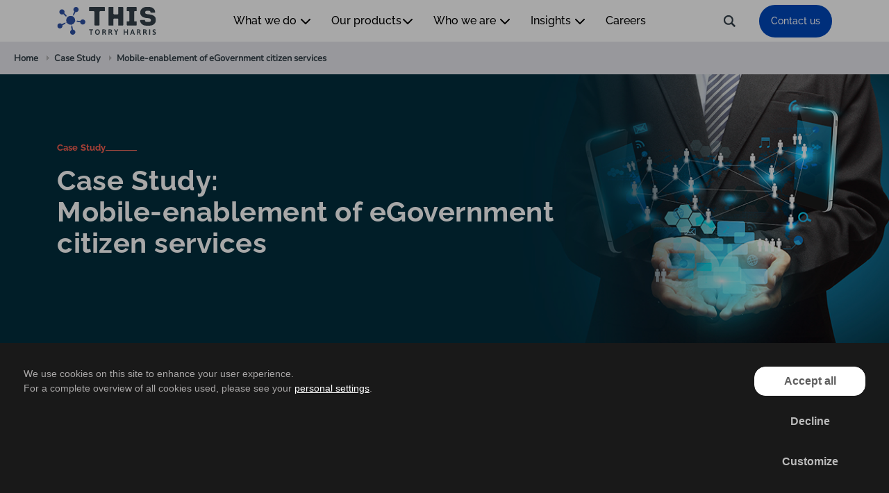

--- FILE ---
content_type: text/html; charset=utf-8
request_url: https://www.torryharris.com/insights/case-study/mobile-egovernment-citizen-services
body_size: 32402
content:

<!DOCTYPE html>
<html lang="en">
<head>
    <script src="https://app.secureprivacy.ai/script/6926adee204ddcd2e10a129e.js"></script>

    <meta charset="utf-8" />

    <meta name="viewport" content="width=device-width, initial-scale=1.0" />
    <meta name="author" content="Torry Harris" />
    <link href="/favicon.ico" rel="shortcut icon" type="image/vnd.microsoft.icon" />

    <!-- Preconnect links -->
    <link rel="preconnect" href="https://www.googletagmanager.com" crossorigin="anonymous">

    <link rel="preconnect" href="https://thmedia.blob.core.windows.net" crossorigin="anonymous">
    <link rel="preconnect" href="https://assets.torryharris.com" crossorigin="anonymous">

        <title>Mobile-enablement of eGovernment citizen services - Case Study</title>
        <meta name="keywords" content="Mobile enablement, eGovernment, citizen services, Torry Harris case study, mobile accessibility, government services" />
        <meta name="description" content="Find out how Torry Harris helped a major developing country enhance citizen services through mobile enablement. " />
        <link rel="canonical" href="https://www.torryharris.com/insights/case-study/mobile-egovernment-citizen-services">
        <meta property="og:type" content="article" />
        <meta property="og:url" content="insights/case-study/mobile-egovernment-citizen-services" />
        <meta property="og:locale" content="en_us" />
        <meta property="twitter:card" content="summary_large_image" />
        <meta property="twitter:site" content="@torryharris" />
        <meta property="twitter:creator" content="@torryharris" />
        <meta property="twitter:domain" content="https://www.torryharris.com/" />
        <meta property="og:site_name" content="Mobile-enablement of eGovernment citizen services - Case Study" /> 
<meta property="og:image" /> 
<meta itemprop="name" content="Mobile-enablement of eGovernment citizen services - Case Study"> 
<meta property="og:title" content="Mobile-enablement of eGovernment citizen services - Case Study" /> 
<meta itemprop="description" content="Find out how Torry Harris helped a major developing country enhance citizen services through mobile enablement. "> 
<meta itemprop="image"> 
<meta property="og:description" content="Find out how Torry Harris helped a major developing country enhance citizen services through mobile enablement. " /> 
<meta property="twitter:title" content="Mobile-enablement of eGovernment citizen services - Case Study" /> 
<meta property="twitter:description" content="Find out how Torry Harris helped a major developing country enhance citizen services through mobile enablement. " /> 
<meta property="twitter:image" /> 
        <link rel="alternate" href="https://www.torryharris.com/" hreflang="x-default" /> <!-- Default -->
<link rel="alternate" href="https://www.torryharris.com/" hreflang="pt-BR" /> <!-- Brazil -->
<link rel="alternate" href="https://www.torryharris.com/" hreflang="es-MX" /> <!-- Mexico -->
<link rel="alternate" href="https://www.torryharris.com/" hreflang="es-CO" /> <!-- Colombia -->
<link rel="alternate" href="https://www.torryharris.com/" hreflang="es-VE" /> <!-- Venezuela -->
<link rel="alternate" href="https://www.torryharris.com/" hreflang="es-BO" /> <!-- Bolivia -->
<link rel="alternate" href="https://www.torryharris.com/" hreflang="es-CL" /> <!-- Chile -->
<link rel="alternate" href="https://www.torryharris.com/" hreflang="es-AR" /> <!-- Argentina -->
<link rel="alternate" href="https://www.torryharris.com/" hreflang="es-PE" /> <!-- Peru -->
<link rel="alternate" href="https://www.torryharris.com/" hreflang="nl-BE" /> <!-- Belgium (Dutch) -->
<link rel="alternate" href="https://www.torryharris.com/" hreflang="fr-BE" /> <!-- Belgium (French) -->
<link rel="alternate" href="https://www.torryharris.com/" hreflang="nl-NL" /> <!-- Netherlands -->
<link rel="alternate" href="https://www.torryharris.com/" hreflang="fr-LU" /> <!-- Luxembourg (French) -->
<link rel="alternate" href="https://www.torryharris.com/" hreflang="de-LU" /> <!-- Luxembourg (German) -->
<link rel="alternate" href="https://www.torryharris.com/" hreflang="fr-FR" /> <!-- France -->
<link rel="alternate" href="https://www.torryharris.com/" hreflang="de-DE" /> <!-- Germany -->
<link rel="alternate" href="https://www.torryharris.com/" hreflang="da-DK" /> <!-- Denmark -->
<link rel="alternate" href="https://www.torryharris.com/" hreflang="fi-FI" /> <!-- Finland -->
<link rel="alternate" href="https://www.torryharris.com/" hreflang="is-IS" /> <!-- Iceland -->
<link rel="alternate" href="https://www.torryharris.com/" hreflang="no-NO" /> <!-- Norway -->
<link rel="alternate" href="https://www.torryharris.com/" hreflang="sv-SE" /> <!-- Sweden -->
<link rel="alternate" href="https://www.torryharris.com/" hreflang="es-ES" /> <!-- Spain (Spanish) -->
<link rel="alternate" href="https://www.torryharris.com/" hreflang="ar-SA" /> <!-- Saudi Arabia (Arabic) -->
<link rel="alternate" href="https://www.torryharris.com/" hreflang="ar-AE" /> <!-- United Arab Emirates (Arabic) -->


    
    <script src="https://www.google.com/recaptcha/api.js?render=explicit&onload=onRecaptchaLoadCallback"></script>
    <link rel="stylesheet" type="text/css" href="/css/slick.min.css">

    <link rel="stylesheet" href="/lib/bootstrap/dist/css/bootstrap.min.css" />
    <link rel="stylesheet" href="/css/site.min.css" />

        <link rel="stylesheet" href="https://thmedia.blob.core.windows.net/assets/css/new/template.css?v=20251220083758" />
        <link rel="stylesheet" href="https://thmedia.blob.core.windows.net/assets/css/new/site.css?v=20251220083758" />
        <link rel="stylesheet" href="https://thmedia.blob.core.windows.net/assets/css/new/template2.css?v=20251220083758" />
        <link href="/css/megaMenustyle.min.css" rel="stylesheet" />


    <link rel="stylesheet" href="https://thmedia.blob.core.windows.net/assets/css/jquery.lightbox.css" />
    <script src="/lib/jquery/dist/jquery.min.js"></script>
    <script src="/js/scrollMove.js"></script>
    <link rel="stylesheet" href="/css/font.min.css">


    <link rel="stylesheet" href="/css/jquery-ui.min.css">
    <link rel="stylesheet" href="/css/thbs-youtube-popup.min.css">
    <link href="/css/wow.min.css" rel="stylesheet" />
    
<!-- Google Tag Manager -->
<script>
    (function (w, d, s, l, i) {
      w[l] = w[l] || [];
      w[l].push({ "gtm.start": new Date().getTime(), event: "gtm.js" });
      var f = d.getElementsByTagName(s)[0],
        j = d.createElement(s),
        dl = l != "dataLayer" ? "&l=" + l : "";
      j.async = true;
      j.src = "https://www.googletagmanager.com/gtm.js?id=" + i + dl;
      f.parentNode.insertBefore(j, f);
    })(window, document, "script", "dataLayer", "GTM-WZQ2C5J");
</script>
<!-- End Google Tag Manager -->
</head>
<body class="bdy Pageid_350" data-id="350">
    <header b-purfj6pd51 class="header">
        
<style>
    .grecaptcha-badge {
        width: 70px !important;
        overflow: hidden !important;
        transition: all 0.3s ease !important;
        right: 1px !important;
        position: relative !important;
        float: right;
        bottom: 30px !important;
    }

    .error-message {
        font-size: 0.85rem;
        color: #fb8500;
    }

    .grecaptcha-badge:hover {
        width: 256px !important;
    }

    @media only screen and (max-width: 500px) {
        .g-recaptcha {
            transform: scale(0.77);
            transform-origin: 0 0;
        }
    }
</style>

<script>
    function onRecaptchaLoadCallback() {
        var x = '6LfHeyYqAAAAAAzWPZOl8QFtQ_n8y_1L3ryEIB17';
        window.clientId = grecaptcha.render('google-inline-badge', {
            'sitekey': `${x}`,
            'size': 'invisible'
        });
    }
</script>

            
<nav class="navbar navbar-expand-lg navbar-light bg-body-tertiary position-fixed w-100 p-0">
    <div class="container">
        <a class="navbar-brand me-2 p-0" href="/">
            <img src="https://assets.torryharris.com/assets/common/thislogo.svg"
                 height="40" />
        </a>
        <div class="megeMenuDesk justify-content-center" id="navbarCenteredExample">
            <ul class="navbar-nav mb-2 mb-lg-0">
                <li class="nav-item droppable">
                    <a class="nav-link subMnu">What we do <span class="mgarotop"></span></a>
                    <div class='mega-menu'>
                        <div class="container ">
                            <div class="row" style="margin-top:5px;padding: 5px">
                                <div class="col-xl-4 col-md-4">
                                    <div class="menuMainTitle">Digital integration</div>
                                    <ul class="GSersubmnus">
                                        <li>
                                            <a class="topsubmenuslink"
                                               href="/services/application-integration-and-system-integration">
                                                Application integration & system integration
                                            </a>
                                        </li>
                                        <li>
                                            <a class="topsubmenuslink"
                                               href="/services/integration-architecture-and-platforms">
                                                Integration architecture and platform
                                            </a>
                                        </li>
                                        <li>
                                            <a class="topsubmenuslink" href="/services/ipaas-implementation">
                                                iPaaS implementation
                                            </a>
                                        </li>
                                        <li>
                                            <a class="topsubmenuslink"
                                               href="/services/digital-transformation-consulting">
                                                Digital transformation
                                            </a>
                                        </li>
                                        <li>
                                            <a class="topsubmenuslink"
                                               href="/services/microservices-consulting-architecture-creation">
                                                Microservice architecture and creation
                                            </a>
                                        </li>
                                        <li>
                                            <a class="topsubmenuslink" href="/services/devops-services-delivery-automation-ci-cd">
                                                Delivery automation, DevOps, and CI/CD
                                            </a>
                                        </li>
                                        <li>
                                            <a class="topsubmenuslink"
                                               href="/services/digital-marketplace-implementation">
                                                Digital marketplace implementation
                                            </a>
                                        </li>
                                    </ul>
                                    <div class="menuMainTitle">Data management</div>
                                    <ul class="GSersubmnus">
                                        <li>
                                            <a class="topsubmenuslink"
                                               href="/services/ai-powered-data-management-solutions">
                                                AI-powered data management solutions
                                            </a>
                                        </li>
                                        <li>
                                            <a class="topsubmenuslink" href="/services/data-integration">
                                                Data integration
                                            </a>
                                        </li>
                                        <li>
                                            <a class="topsubmenuslink" href="/services/data-virtualization">Data virtualization</a>
                                        </li>
                                    </ul>
                                    <div class="menuMainTitle">Cloud management</div>
                                    <ul class="GSersubmnus">
                                        <li>
                                            <a class="topsubmenuslink" href="/services/cloud-managed-services">
                                                Cloud managed services
                                            </a>
                                        </li>
                                        <li>
                                            <a class="topsubmenuslink" href="/services/cloud-integration">
                                                Cloud integration
                                            </a>
                                        </li>
                                        <li>
                                            <a class="topsubmenuslink" href="/services/cloud-migration">
                                                Cloud migration
                                            </a>
                                        </li>
                                        <li>
                                            <a class="topsubmenuslink" href="/services/legacy-modernization">
                                                Legacy application modernization
                                            </a>
                                        </li>
                                    </ul>
                                </div>
                                <div class="col-xl-4 col-md-4">
                                    <div class="menuMainTitle">Artificial intelligence</div>
                                    <ul class="GSersubmnus">
                                        <li>
                                            <a class="topsubmenuslink" href="/services/ai-services">
                                                AI services
                                            </a>
                                        </li>
                                        <li>
                                            <a class="topsubmenuslink" href="/services/agentic-ai">
                                                Agentic AI
                                            </a>
                                        </li>
                                        <li>
                                            <a class="topsubmenuslink" href="/services/ai-factory"> AI factory </a>
                                        </li>
                                    </ul>
                                    <div class="menuMainTitle telcodmlink">
                                        <a href="/services/telco-csp-transformation" style="color: #ee7023; text-decoration: underline">Telco-CSP transformation</a>
                                    </div>
                                    <ul class="GSersubmnus">
                                        <li>
                                            <a class="topsubmenuslink"
                                               href="/services/telco-csp-transformation#operational-efficiency">
                                                Cost savings and operational efficiency
                                            </a>
                                        </li>
                                        <li>
                                            <a class="topsubmenuslink"
                                               href="/services/telco-csp-transformation#net-new-revenues">
                                                New service models and ‘net new’ revenues
                                            </a>
                                        </li>
                                        <li>
                                            <a class="topsubmenuslink"
                                               href="/services/telco-csp-transformation#customer-experience">
                                                Customer-experience improvement
                                            </a>
                                        </li>
                                        <li>
                                            <a class="topsubmenuslink"
                                               href="/services/unified-telco-ecosystems-open-apis-tm-forum-camara-3gpp">
                                                TM Forum, Open APIs, and ODA
                                            </a>
                                        </li>
                                    </ul>
                                    <div class="menuMainTitle">API management</div>
                                    <ul class="GSersubmnus">
                                        <li>
                                            <a class="topsubmenuslink" href="/services/api-management">
                                                API management services & solutions
                                            </a>
                                        </li>
                                        <li>
                                            <a class="topsubmenuslink"
                                               href="/services/api-and-application-integration-governance">
                                                API and integration governance
                                            </a>
                                        </li>
                                        <li>
                                            <a class="topsubmenuslink"
                                               href="/services/api-and-microservices-factory-model">
                                                API and microservices factory model
                                            </a>
                                        </li>
                                        <li>
                                            <a class="topsubmenuslink" href="/services/api-platform-management">
                                                API platform management
                                            </a>
                                        </li>
                                    </ul>
                                </div>
                                <div class="col-xl-4 col-md-4">
                                    <div class="menuMainTitle">Global capability center</div>
                                    <ul class="GSersubmnus">
                                        <li>
                                            <a class="topsubmenuslink" href="/global-capability-center">
                                                GCC services overview
                                            </a>
                                        </li>
                                        <li>
                                            <a class="topsubmenuslink"
                                               href="/global-capability-center/conceptualization-build">
                                                Conceptualization and build
                                            </a>
                                        </li>
                                        <li>
                                            <a class="topsubmenuslink"
                                               href="/global-capability-center/operational-excellence">
                                                Operational excellence
                                            </a>
                                        </li>
                                        <li>
                                            <a class="topsubmenuslink"
                                               href="/global-capability-center/framework-for-excellence">
                                                AIM framework
                                            </a>
                                        </li>
                                        <li>
                                            <a class="topsubmenuslink"
                                               href="/global-capability-center/bot-build-operate-transfer">
                                                Build-operate-transfer (BOT)
                                            </a>
                                        </li>
                                        <li>
                                            <a class="topsubmenuslink"
                                               href="/global-capability-center/odc-offshore-development-center">
                                                Offshore development center (ODC)
                                            </a>
                                        </li>
                                        <li>
                                            <a class="topsubmenuslink"
                                               href="/global-capability-center/center-of-excellence">
                                                Center of Excellence (CoE)
                                            </a>
                                        </li>
                                    </ul>
                                    <div class="menuMainTitle telcodmlink">
                                        <a href="/digital-accelerators" style="color: #ee7023; text-decoration: underline">Digital solution accelerators</a>
                                    </div>
                                    <ul class="GSersubmnus">
                                        <li>
                                            <a class="topsubmenuslink"
                                               href="/solution-accelerators/api-microservices-with-autotestgen">AutoTestGen</a>
                                        </li>
                                        <li>
                                            <a class="topsubmenuslink"
                                               href="/solution-accelerators/tekton-plus-agile-api-microservice-development">Tekton+</a>
                                        </li>
                                        <li>
                                            <a class="topsubmenuslink"
                                               href="/frameworks-tools/interoperability-kit-for-digital-healthcare-data-exchange
                                                 ">Healthcare interoperability</a>
                                        </li>
                                        <li>
                                            <a class="topsubmenuslink"
                                               href="/frameworks-tools/small-business-transformation">Small business transformation</a>
                                        </li>
                                        <li>
                                            <a class="topsubmenuslink"
                                               href="/frameworks-tools/legacy-to-cloud-migration">Legacy to cloud migration</a>
                                        </li>
                                    </ul>
                                </div>
                            </div>
                        </div>
                    </div>
                </li>
                <li class="nav-item droppable">
                    <a class="nav-link subMnu">Our products<span class="mgarotop"></span></a>
                    <div class='mega-menu'>
                        <div class="container ">
                            <div class="row" style="margin-top:5px;padding: 5px">
                                <div class="col-xl-4 col-md-4 ps-5">
                                    <ul class="GSersubmnus">
                                        <li style="border-right: 1px solid rgba(0, 0, 0, 0.14);margin-right: 45px;height:104px;">
                                            <a href="https://www.torryharris.com/products/digital-ecosystem-platform/marketplace">
                                                <img src="https://assets.torryharris.com/assets/products-nav-thumbnail/svg-1.svg" />
                                                <p class="products_link mt-3 mb-4" style="color: #000;font-size: 13px;">Discover, engage, monetize</p>
                                            </a>
                                        </li>

                                    </ul>

                                </div>
                                <div class="col-xl-4 col-md-4">
                                    <ul class="GSersubmnus">
                                        <li style="border-right: 1px solid rgba(0, 0, 0, 0.14);margin-right: 45px;height:104px;">
                                            <a href="https://www.torryharris.com/products/api-management-platform/api-manager">
                                                <img style="margin-top:10px;" src="https://assets.torryharris.com/assets/products-nav-thumbnail/svg-2.svg" />
                                                <p class="products_link mt-3 mb-4" style="color: #000;font-size: 13px;">Full lifecycle API management solution</p>

                                            </a>
                                        </li>
                                    </ul>

                                </div>
                                <div class="col-xl-4 col-md-4">
                                    <ul class="GSersubmnus">
                                        <li style="margin-right: 45px;height:104px;">
                                            <a href="https://www.torryharris.com/solution-accelerators/ai-ml-analytics-4sight">
                                                <img src="https://assets.torryharris.com/assets/products-nav-thumbnail/svg-3.svg" />
                                                <p class="products_link mt-3 mb-4" style="color: #000;font-size: 13px;">Predictive analytics for digital ecosystems</p>

                                            </a>
                                        </li>
                                    </ul>
                                </div>

                            </div>
                        </div>
                    </div>
                </li>

                <li class='nav-item droppable'>
                    <a href='#' class="nav-link subMnu">Who we are <span class="mgarotop"></span></a>
                    <div class='mega-menu pt-3'>
                        <div class="container ">
                            <div class="row">
                                <div class="col-xl-3 col-md-3">
                                    <div class="whosubtab">
                                        <button class="tablinks activewhotab" onmouseover="openCityWho(event, 'CorporateOverview')">Corporate overview <span></span></button>
                                        <button class="tablinks" onmouseover="openCityWho(event, '25years')">25 years of digital excellence <span></span></button>
                                        <button class="tablinks" onmouseover="openCityWho(event, 'glocation')">Global locations <span></span></button>
                                        <button class="tablinks" onmouseover="openCityWho(event, 'awards')">Awards and recognition <span></span></button>
                                        <button class="tablinks" onmouseover="openCityWho(event, 'clients')">Client speak <span></span></button>
                                        <button class="tablinks" onmouseover="openCityWho(event, 'csr')">Social responsibility <span></span></button>
                                        <button class="tablinks" onmouseover="openCityWho(event, 'partner')">Partnership & alliance <span></span></button>
                                    </div>
                                </div>
                                <div class="col-xl-5 col-md-5 megmenutabright">
                                    <div id="CorporateOverview" class="tabcontent" style="display: block;">
                                        <h3 class="tabhead">Enabling digital business transformation through integrated ecosystems.</h3>
                                        <p class="tabdesc">We nurture lasting relationships, enabling stronger teams, bold and intelligent decisions, better products and services. </p>
                                        <a href="/about-us/corporate-overview" class="reslink">Know more</a>
                                    </div>
                                    <div id="25years" class="tabcontent">
                                        <h3>Pioneering the digital ecosystem landscape for 25 years</h3>
                                        <p class="mt-2 mb-3">For over 25 years, Torry Harris' focus on integration solutions has fostered seamless digital connectivity, enabling better and faster commerce for businesses through platform business models.</p>
                                        <a href="/celebrating-25-years-of-innovation-partnerships-and-digital-excellence" class="reslink">Know more</a>
                                    </div>

                                    <div id="glocation" class="tabcontent">
                                        <h3>Our global presence</h3>
                                        <p class="mt-2 mb-3">From innovation hubs to delivery centers, we bring the right people, skills, and technology together to support your digital transformation journey.</p>
                                        <a href="/torry-harris-global-locations" class="reslink">Know more</a>
                                    </div>
                                    <div id="awards" class="tabcontent">
                                        <h3>Excellence milestones</h3>
                                        <p class="mt-2 mb-3">Our relentless focus on excellence has earned us prestigious awards and recognition across various domains. Learn about our achievements.</p>
                                        <a href="/about-us/awards-and-recognition" class="reslink">Know more</a>
                                    </div>
                                    <div id="clients" class="tabcontent">
                                        <h3>What our clients say about us</h3>
                                        <p class="mt-2 mb-3">From enhancing customer experiences to optimizing complex integrations, we’re proud to be a trusted partner in helping organizations achieve their strategic goals. Explore our client transformation stories.</p>
                                        <a href="/client-speak" class="reslink">Know more</a>
                                    </div>
                                    <div id="csr" class="tabcontent">
                                        <h3>Building brighter futures</h3>
                                        <p class="mt-2 mb-3">Our WeCare initiative is more than just a program-it’s a promise to uplift and empower  individuals who are often overlooked, helping them find a sense of purpose, self-worth, and economic independence. Whether through training, collaboration with social enterprises, or providing direct support, we work to ensure that dignity is restored and futures are reclaimed, one project at a time.</p>
                                        <a href="/about-us/corporate-social-responsibility" class="reslink">Know more</a>
                                    </div>
                                    <div id="partner" class="tabcontent">
                                        <h3>Delivering value through collaboration</h3>
                                        <p class="mt-2 mb-3">We believe that the right partnerships can make all the difference. Our strong partnerships enable us to deliver on our promise of high performance, flexibility, and competitive pricing, ensuring that our customers achieve their strategic objectives with confidence.</p>
                                        <a href="/about-us/our-partners" class="reslink">Know more</a>
                                    </div>
                                    <div class="clearfixwho"></div>
                                </div>
                            </div>
                        </div>
                    </div>
                </li>
                <li class='nav-item droppable'>
                    <a href='#' class="nav-link subMnu">Insights <span class="mgarotop"></span></a>
                    <div class='mega-menu pt-3'>
                        <div class="container ">
                            <div class="row">
                                <div class="col-xl-3 col-md-3">
                                    <div class="Insightsubtab">
                                        <button class="tablinksInsights activewhotab" onmouseover="openInsights(event, 'eventwebinar')">
                                            Events & webinars <span></span>
                                        </button>
                                        <button class="tablinksInsights" onmouseover="openInsights(event, 'MGCaseStudies')">
                                            Case studies
                                            <span></span>
                                        </button>
                                        <button class="tablinksInsights" onmouseover="openInsights(event, 'MGArpov')">
                                            Articles & PoVs
                                            <span></span>
                                        </button>
                                        <button class="tablinksInsights" onmouseover="openInsights(event, 'MGSIW')">
                                            Perspectives
                                            <span></span>
                                        </button>
                                        <button class="tablinksInsights" onmouseover="openInsights(event, 'MGAnnalyst')">
                                            Analyst speak
                                            <span></span>
                                        </button>
                                        <button class="tablinksInsights" onmouseover="openInsights(event, 'MGnews')">
                                            Newsroom
                                            <span></span>
                                        </button>

                                        <button class="tablinksInsights" onmouseover="openInsights(event, 'MGInfogr')">
                                            Infographics
                                            <span></span>
                                        </button>

                                        <button class="tablinksInsights" onmouseover="openInsights(event, 'MGSumDec')">
                                            Summary decks
                                            <span></span>
                                        </button>
                                        <button class="tablinksInsights" onmouseover="openInsights(event, 'MGVIdeoGal')">
                                            Video gallery
                                            <span></span>
                                        </button>

                                        <button class="tablinksInsights" onmouseover="openInsights(event, 'MGKz')">
                                            Knowledge zone
                                            <span></span>
                                        </button>
                                    </div>
                                </div>
                                <div class="col-xl-9 col-md-9 megmenutabright">

                                    <div id="eventwebinar" class="tabcontentInsights" style="display: block;">
                                        <div class="row">
                                            <div class="col-md-4 col-xl-4">
                                                <a href="/events/digital-transformation-world-2025" class="inisghtscta">
                                                    <div class="span3kc">
                                                        <div class="insightsContainer">
                                                            <div class="insightsfullwidth">
                                                                <img src="https://assets.torryharris.com/assets/events/dtw-2025/Thumbnail_2_a.png" alt="" class="img_zoom" style="width: 100%;">
                                                            </div>
                                                        </div>
                                                        <div class="pt-1 pb-3">
                                                            <h2 class="kctitleL">Digital Transformation World 2025</h2>
                                                        </div>
                                                    </div>
                                                </a>
                                            </div>
                                            <div class="col-md-4 col-xl-4">
                                                <a href="/events/webinar-digital-marketplace-strategies-maximum-roi" class="inisghtscta">
                                                    <div class="span3kc">
                                                        <div class="insightsContainer">
                                                            <div class="insightsfullwidth">
                                                                <img src="https://assets.torryharris.com/assets/events/unlocking_dm/thumb_540x284_global.jpg" alt="" class="img_zoom" style="width: 100%;">
                                                            </div>
                                                        </div>
                                                        <div class="pt-1 pb-3">
                                                            <h2 class="kctitleL">Unlocking Digital Marketplace platform success: Strategies for maximum ROI</h2>
                                                        </div>
                                                    </div>
                                                </a>
                                            </div>
                                            <div class="col-md-4 col-xl-4">
                                                <a href="/events/webinar-building-ecosystems-through-open-business-platforms-and-data-as-a-service" class="inisghtscta">
                                                    <div class="span3kc">
                                                        <div class="insightsContainer">
                                                            <div class="insightsfullwidth">
                                                                <img src="https://assets.torryharris.com/assets/events/webinar_Daas/Schneider_Webinar540x284.png" alt="" class="img_zoom" style="width: 100%;">
                                                            </div>
                                                        </div>
                                                        <div class="pt-1 pb-3">
                                                            <h2 class="kctitleL">Building Ecosystems through Open Business Platforms and Data-as-a-Service</h2>
                                                        </div>
                                                    </div>
                                                </a>
                                            </div>
                                        </div>
                                        <a href="/events" class="reslink">Explore</a>
                                    </div>

                                    <div id="MGCaseStudies" class="tabcontentInsights">

                                        <div class="row">
                                            <div class="col-md-4 col-xl-4">
                                                <a href="/insights/case-study/torry-harris-milvik-digital-insurance-expansion" class="inisghtscta">
                                                    <div class="span3kc">
                                                        <div class="insightsContainer">
                                                            <div class="insightsfullwidth">
                                                                <img src="https://assets.torryharris.com/assets/casestudy/milvik-digital-insurance/thumbnail.png" alt="" class="img_zoom" style="width: 100%;">
                                                            </div>
                                                        </div>
                                                        <div class="pt-1 pb-3">
                                                            <h2 class="kctitleL">Torry Harris powers Milvik’s digital insurance expansion with a scalable offshore operating model</h2>
                                                        </div>
                                                    </div>
                                                </a>
                                            </div>
                                            <div class="col-md-4 col-xl-4">
                                                <a href="/insights/case-study/torry-harris-enables-tigo-fintech-africa" class="inisghtscta">
                                                    <div class="span3kc">
                                                        <div class="insightsContainer">
                                                            <div class="insightsfullwidth">
                                                                <img src="https://assets.torryharris.com/assets/casestudy/fintech_enabler/540x284.png" alt="" class="img_zoom" style="width: 100%;">
                                                            </div>
                                                        </div>
                                                        <div class="pt-1 pb-3">
                                                            <h2 class="kctitleL">From telco to fintech enabler - Torry Harris helps Tigo democratize credit access across Africa</h2>
                                                        </div>
                                                    </div>
                                                </a>
                                            </div>
                                            <div class="col-md-4 col-xl-4">
                                                <a href="/insights/case-study/middle-eastern-government-partners-with-torry-harris-to-transform-car-rental-oversight" class="inisghtscta">
                                                    <div class="span3kc">
                                                        <div class="insightsContainer">
                                                            <div class="insightsfullwidth">
                                                                <img src="https://assets.torryharris.com/assets/casestudy/middle_eastern_government_partners/thumb_megamenu.jpg" alt="" class="img_zoom" style="width: 100%;">
                                                            </div>
                                                        </div>
                                                        <div class="pt-1 pb-3">
                                                            <h2 class="kctitleL">A Middle Eastern Government Partners with Torry Harris to Transform Car Rental Oversight</h2>
                                                        </div>
                                                    </div>
                                                </a>
                                            </div>
                                        </div>
                                        <a href="/insights/case-study" class="reslink">Explore</a>
                                    </div>

                                    <div id="MGArpov" class="tabcontentInsights">

                                        <div class="row">
                                            <div class="col-md-4 col-xl-4">
                                                <a href="/insights/articles/managed-services-gcc" class="inisghtscta">
                                                    <div class="span3kc">
                                                        <div class="insightsContainer">
                                                            <div class="insightsfullwidth">
                                                                <img src="https://assets.torryharris.com/assets/articles/managed-services-gcc/thumbnail_540_284.jpg" alt="" class="img_zoom" style="width: 100%;">
                                                            </div>
                                                        </div>
                                                        <div class="pt-1 pb-3">
                                                            <h2 class="kctitleL">
                                                                How managed services drive GCC scalability and innovation
                                                            </h2>
                                                        </div>
                                                    </div>
                                                </a>
                                            </div>
                                            <div class="col-md-4 col-xl-4">
                                                <a href="/insights/povs/broadband-as-a-service" class="inisghtscta">
                                                    <div class="span3kc">
                                                        <div class="insightsContainer">
                                                            <div class="insightsfullwidth">
                                                                <img src="https://assets.torryharris.com/assets/POV/broadband-as-a-service/540x284.png" alt="" class="img_zoom" style="width: 100%;">
                                                            </div>
                                                        </div>
                                                        <div class="pt-1 pb-3">
                                                            <h2 class="kctitleL">Broadband as a Service</h2>
                                                        </div>
                                                    </div>
                                                </a>
                                            </div>
                                            <div class="col-md-4 col-xl-4">
                                                <a href="/insights/articles/ai-integration-beyond-delivery" class="inisghtscta">
                                                    <div class="span3kc">
                                                        <div class="insightsContainer">
                                                            <div class="insightsfullwidth">
                                                                <img src="https://assets.torryharris.com/assets/articles/ai-integration-beyond-delivery/540x284.jpg" alt="" class="img_zoom" style="width: 100%;">
                                                            </div>
                                                        </div>
                                                        <div class="pt-1 pb-3">
                                                            <h2 class="kctitleL">The 48% delivery gap: Why AI-driven integration must shift from delivery to control</h2>
                                                        </div>
                                                    </div>
                                                </a>
                                            </div> 
                                        </div>
                                        <a href="/insights/articles-povs" class="reslink">Explore</a>
                                    </div>

                                    <div id="MGSIW" class="tabcontentInsights">
                                        <div class="row">
                                            <div class="col-md-4 col-xl-4">
                                                <a href="/insights/whitepapers/ecosystem-imperative-partner-led-storefronts" class="inisghtscta">
                                                    <div class="span3kc">
                                                        <div class="insightsContainer">
                                                            <div class="insightsfullwidth">
                                                                <img src="https://assets.torryharris.com/assets/white_paper/whitepaper-ecosystem-imperative/540x284_gbl.jpg" alt="" class="img_zoom" style="width: 100%;">
                                                            </div>
                                                        </div>
                                                        <div class="pt-1 pb-3">
                                                            <h2 class="kctitleL">The ecosystem imperative - Partner-led storefronts as a growth lever </h2>
                                                        </div>
                                                    </div>
                                                </a>
                                            </div>
                                            <div class="col-md-4 col-xl-4">
                                                <a href="/insights/whitepapers/the-next-operating-model-agentic-ai" class="inisghtscta">
                                                    <div class="span3kc">
                                                        <div class="insightsContainer">
                                                            <div class="insightsfullwidth">
                                                                <img src="https://assets.torryharris.com/assets/white_paper/agentic-ai/thumbnail.png" alt="" class="img_zoom" style="width: 100%;">
                                                            </div>
                                                        </div>
                                                        <div class="pt-1 pb-3">
                                                            <h2 class="kctitleL">The Next operating model - Orchestrating enterprise value with Agentic AI</h2>
                                                        </div>
                                                    </div>
                                                </a>
                                            </div>
                                            <div class="col-md-4 col-xl-4">
                                                <a href="/insights/research-report/modern-enterprise-gccs-deep-tech-adoption" class="inisghtscta">
                                                    <div class="span3kc">
                                                        <div class="insightsContainer">
                                                            <div class="insightsfullwidth">
                                                                <img src="https://assets.torryharris.com/assets/insights/modern-enterprise-gccs-deep-tech-adoption/540x284.png" alt="" class="img_zoom" style="width: 100%;">
                                                            </div>
                                                        </div>
                                                        <div class="pt-1 pb-3">
                                                            <h2 class="kctitleL">Research Report: Building the Modern Enterprise – How GCCs Enable Deep-Tech Adoption at Scale</h2>
                                                        </div>
                                                    </div>
                                                </a>
                                            </div>
                                        </div>
                                        <a href="/insights/whitepapers" class="reslink">Explore</a>
                                    </div>

                                    <div id="MGAnnalyst" class="tabcontentInsights">
                                        <div class="row">
                                            <div class="col-md-4 col-xl-4">
                                                <a href="/analyst-speak/torry-harris-gartner-csp-b2b-digital-marketplace-2025" class="inisghtscta">
                                                    <div class="span3kc">
                                                        <div class="insightsContainer">
                                                            <div class="insightsfullwidth">
                                                                <img src="https://assets.torryharris.com/assets/analyst_speak/torry-harris-gartner-csp/540x284.png" alt="" class="img_zoom" style="width: 100%;">
                                                            </div>
                                                        </div>
                                                        <div class="pt-1 pb-3">
                                                            <h2 class="kctitleL">Torry Harris Cited in 2025 Gartner® Market Guide for CSP B2B Digital Marketplace Solutions</h2>
                                                        </div>
                                                    </div>
                                                </a>
                                            </div>
                                            <div class="col-md-4 col-xl-4">
                                                <a href="/analyst-speak/torry-harris-leading-contender-isg-gcc-report-2025" class="inisghtscta">
                                                    <div class="span3kc">
                                                        <div class="insightsContainer">
                                                            <div class="insightsfullwidth">
                                                                <img src="https://assets.torryharris.com/assets/analyst_speak/isg_report/thumb_540x284_1.png" alt="" class="img_zoom" style="width: 100%;">
                                                            </div>
                                                        </div>
                                                        <div class="pt-1 pb-3">
                                                            <h2 class="kctitleL">Torry Harris recognized among leading Contenders in the ISG Provider Lens™ report on Global Capability Centers, 2025</h2>
                                                        </div>
                                                    </div>
                                                </a>
                                            </div>
                                            <div class="col-md-4 col-xl-4">
                                                <a href="/analyst-speak/global-capability-center-vendor-recognition" class="inisghtscta">
                                                    <div class="span3kc">
                                                        <div class="insightsContainer">
                                                            <div class="insightsfullwidth">
                                                                <img src="https://assets.torryharris.com/assets/analyst_speak/recognized-global-capability-center/thumb/nav-menu_1.png" alt="" class="img_zoom" style="width: 100%;">
                                                            </div>
                                                        </div>
                                                        <div class="pt-1 pb-3">
                                                            <h2 class="kctitleL">Torry Harris Recognized as Leading Global Capability Center Vendor</h2>
                                                        </div>
                                                    </div>
                                                </a>
                                            </div>
                                        </div>
                                        <a href="/analyst-speak" class="reslink">Explore</a>
                                    </div>

                                    <div id="MGnews" class="tabcontentInsights">
                                        <div class="row">
                                            <div class="col-md-4 col-xl-4">
                                                <a href="/news/network-owner-to-platform-orchestrator-wholesale-broadband-marketplace"
                                                   class="inisghtscta">
                                                    <div class="span3kc">
                                                        <div class="insightsContainer">
                                                            <div class="insightsfullwidth">
                                                                <img src="https://assets.torryharris.com/assets/news/network_owner/thumbnail/540x284.png" alt=""
                                                                     class="img_zoom" style="width: 100%;">
                                                            </div>
                                                        </div>
                                                        <div class="pt-1 pb-3">
                                                            <h2 class="kctitleL">
                                                                From network owner to platform orchestrator: what wholesale broadband marketplace unlocks
                                                            </h2>
                                                        </div>
                                                    </div>
                                                </a>
                                            </div>
                                            <div class="col-md-4 col-xl-4">
                                                <a href="/news/connected-supply-chains-middle-east"
                                                   class="inisghtscta">
                                                    <div class="span3kc">
                                                        <div class="insightsContainer">
                                                            <div class="insightsfullwidth">
                                                                <img src="https://assets.torryharris.com/assets/news/connected-supply-chains/thumb_540x284.jpg" alt=""
                                                                     class="img_zoom" style="width: 100%;">
                                                            </div>
                                                        </div>
                                                        <div class="pt-1 pb-3">
                                                            <h2 class="kctitleL">
                                                                Connected supply chains: Driving Real-Time Visibility Across Middle East Logistics
                                                            </h2>
                                                        </div>
                                                    </div>
                                                </a>
                                            </div>
                                            <div class="col-md-4 col-xl-4">
                                                <a href="/news/micro-gccs-driving-next-gen-gcc-transformation"
                                                   class="inisghtscta">
                                                    <div class="span3kc">
                                                        <div class="insightsContainer">
                                                            <div class="insightsfullwidth">
                                                                <img src="https://assets.torryharris.com/assets/news/micro-gccs-driving-next-gen-gcc-transformation/540x284.png" alt=""
                                                                     class="img_zoom" style="width: 100%;">
                                                            </div>
                                                        </div>
                                                        <div class="pt-1 pb-3">
                                                            <h2 class="kctitleL">
                                                                From Scale to Focus: How Micro GCCs Are Redefining the Next Generation of Global Capability Centers
                                                            </h2>
                                                        </div>
                                                    </div>
                                                </a>
                                            </div>
                                        </div>
                                        <a href="/news" class="reslink">Explore</a>
                                    </div>

                                    <div id="MGInfogr" class="tabcontentInsights">

                                        <div class="row">
                                            <div class="col-md-4 col-xl-4">
                                                <a href="/insights/infographics/why-india-is-the-preferred-destination-for-gccs-in-2025" class="inisghtscta">
                                                    <div class="span3kc">
                                                        <div class="insightsContainer">
                                                            <div class="insightsfullwidth">
                                                                <img src="https://assets.torryharris.com/assets/infographics/india_the_preferred_destination/thumb_540x284.png" alt="" class="img_zoom" style="width: 100%;">
                                                            </div>
                                                        </div>
                                                        <div class="pt-1 pb-3">
                                                            <h2 class="kctitleL">Why is India the Preferred Destination for GCCs?</h2>
                                                        </div>
                                                    </div>
                                                </a>
                                            </div>
                                            <div class="col-md-4 col-xl-4">
                                                <a href="/insights/infographics/revolutionizing-e-governance-middle-east-g2b2c-g2g2c-models" class="inisghtscta">
                                                    <div class="span3kc">
                                                        <div class="insightsContainer">
                                                            <div class="insightsfullwidth">
                                                                <img src="https://assets.torryharris.com/assets/infographics/e-governance/revolutionizing-e-governance-middle-east-540x284.jpg" alt="" class="img_zoom" style="width: 100%;">
                                                            </div>
                                                        </div>
                                                        <div class="pt-1 pb-3">
                                                            <h2 class="kctitleL">Revolutionizing E-Governance in the Middle East: How G2B2C and G2G2C Models are Shaping the Future</h2>
                                                        </div>
                                                    </div>
                                                </a>
                                            </div>
                                            <div class="col-md-4 col-xl-4">
                                                <a href="/insights/infographics/overcoming-hybrid-cloud-challenges-a-guide-to-integrated-data-ecosystems" class="inisghtscta">
                                                    <div class="span3kc">
                                                        <div class="insightsContainer">
                                                            <div class="insightsfullwidth">
                                                                <img src="https://assets.torryharris.com/assets/infographics/hybrid-cloud/thum_540x284.png" alt="" class="img_zoom" style="width: 100%;">
                                                            </div>
                                                        </div>
                                                        <div class="pt-1 pb-3">
                                                            <h2 class="kctitleL">Overcoming hybrid cloud challenges: A guide to integrated data ecosystems</h2>
                                                        </div>
                                                    </div>
                                                </a>
                                            </div>
                                        </div>
                                        <a href="/infographics" class="reslink">Explore</a>
                                    </div>

                                    <div id="MGSumDec" class="tabcontentInsights">
                                        <div class="row">
                                            <div class="col-xl-7 col-md-7">
                                                <h3>Expert insights & best practices</h3>
                                                <p>Our summary decks bring together years of collective experience and industry knowledge, offering actionable industry insights. Condensed for quick consumption, these resources are packed with strategic insights, case studies, and methodologies that can help you adapt and excel. </p>
                                                <a href="/summary-decks" class="reslink">Explore</a>
                                            </div>
                                        </div>
                                    </div>

                                    <div id="MGVIdeoGal" class="tabcontentInsights">

                                        <div class="row">
                                            <div class="col-md-4 col-xl-4">
                                                <div class="position-relative">
                                                    <img src="https://assets.torryharris.com/assets/videogallery/new_thumbnail/mea_business_award_thumbnail_540x284.png" />
                                                    <div style="
                                                          position: absolute;
                                                          top: 50%;
                                                          transform: translate(-50%, -50%);
                                                          left: 50%;
                                                        ">
                                                        <a class="inisghtscta"
                                                           href="/about-us/video-gallery#videoId_191"
                                                           style="cursor: pointer">
                                                            <img src="https://assets.torryharris.com/assets/megamenuassets/thumbnail/videogallery/play.png" />
                                                        </a>
                                                    </div>
                                                </div>
                                                <div class="pt-1 pb-3">
                                                    <h2 class="kctitleL">
                                                        Torry Harris’ SMART Souq wins MEA Business Award for Marketplace
                                                        Innovation at @GITEX 2025
                                                    </h2>
                                                </div>
                                            </div>
                                            <div class="col-md-4 col-xl-4">
                                                <div class="position-relative">
                                                    <img src="https://assets.torryharris.com/assets/videogallery/new_thumbnail/gcc_outlook_2024_540x284.jpg">
                                                    <div style="position: absolute; top: 50%; transform: translate(-50%, -50%); left: 50%;">
                                                        <a class="inisghtscta" href="/about-us/video-gallery#videoId_190" style="cursor:pointer;"><img src="https://assets.torryharris.com/assets/megamenuassets/thumbnail/videogallery/play.png"> </a>
                                                    </div>
                                                </div>
                                                <div class="pt-1 pb-3">
                                                    <h2 class="kctitleL">The Global Capability Center (GCC) Outlook 2024 - Transformation Priorities & Opportunities </h2>
                                                </div>
                                            </div>
                                            <div class="col-md-4 col-xl-4">
                                                <div class="position-relative">
                                                    <img src="https://assets.torryharris.com/assets/videogallery/new_thumbnail/schneider_small.png">
                                                    <div style="position: absolute; top: 50%; transform: translate(-50%, -50%); left: 50%;">
                                                        <a class="inisghtscta" href="/about-us/video-gallery#videoId_189" style="cursor:pointer;"><img src="https://assets.torryharris.com/assets/megamenuassets/thumbnail/videogallery/play.png"> </a>
                                                    </div>
                                                </div>
                                                <div class="pt-1 pb-3">
                                                    <h2 class="kctitleL">How Schneider Electric Cut Costs by 30% with Azure APIM Migration | Torry Harris Case Study</h2>
                                                </div>
                                            </div>
                                        </div>
                                        <a href="/about-us/video-gallery" class="reslink">Explore</a>
                                    </div>

                                    <div id="MGKz" class="tabcontentInsights">

                                        <div class="row">
                                            <div class="col-md-4 col-xl-4">
                                                <a href="/knowledge-zone/api-protocols-the-backbone-of-digital-connectivity" class="inisghtscta">
                                                    <div class="span3kc">
                                                        <div class="insightsContainer">
                                                            <div class="insightsfullwidth">
                                                                <img src="https://assets.torryharris.com/assets/knowledgeZone/api_protocol/thumbnail_540x284.jpg" alt="" class="img_zoom" style="width: 100%;">
                                                            </div>
                                                        </div>
                                                        <div class="pt-1 pb-3">
                                                            <h2 class="kctitleL">API protocols: the backbone of digital connectivity </h2>
                                                        </div>
                                                    </div>
                                                </a>
                                            </div>
                                            <div class="col-md-4 col-xl-4">
                                                <a href="/knowledge-zone/understanding-the-core-type-of-apis" class="inisghtscta">
                                                    <div class="span3kc">
                                                        <div class="insightsContainer">
                                                            <div class="insightsfullwidth">
                                                                <img src="https://assets.torryharris.com/assets/megamenuassets/thumbnail/topmenu/kz/4.jpg" alt="" class="img_zoom" style="width: 100%;">
                                                            </div>
                                                        </div>
                                                        <div class="pt-1 pb-3">
                                                            <h2 class="kctitleL">Understanding the core type of APIs</h2>
                                                        </div>
                                                    </div>
                                                </a>
                                            </div>
                                            <div class="col-md-4 col-xl-4">
                                                <a href="/knowledge-zone/data-as-a-service-daas" class="inisghtscta">
                                                    <div class="span3kc">
                                                        <div class="insightsContainer">
                                                            <div class="insightsfullwidth">
                                                                <img src="https://assets.torryharris.com/assets/megamenuassets/thumbnail/topmenu/kz/3.png" alt="" class="img_zoom" style="width: 100%;">
                                                            </div>
                                                        </div>
                                                        <div class="pt-1 pb-3">
                                                            <h2 class="kctitleL">Data as a Service (DaaS) | Complete Explanation</h2>
                                                        </div>
                                                    </div>
                                                </a>
                                            </div>
                                        </div>
                                        <a href="/knowledge-zone" class="reslink">Explore</a>
                                    </div>
                                    <div class="clearfixwho"></div>
                                </div>
                            </div>
                        </div>
                </li>
                <li class="nav-item">
                    <a class="nav-link" href="/careers">Careers</a>
                </li>
            </ul>
        </div>
        <div class="d-flex align-items-center">
            <div class="thissearch">
                <a id="TopSearchN" class="search_module" href="javascript:void(0);">
                    <svg viewBox="0 0 32 32" class="icon" id="thisMainSearch" aria-hidden="true">
                        <path d="M27 24.57l-5.647-5.648a8.895 8.895 0 0 0 1.522-4.984C22.875 9.01 18.867 5 13.938 5 9.01 5 5 9.01 5 13.938c0 4.929 4.01 8.938 8.938 8.938a8.887 8.887 0 0 0 4.984-1.522L24.568 27 27 24.57zm-13.062-4.445a6.194 6.194 0 0 1-6.188-6.188 6.195 6.195 0 0 1 6.188-6.188 6.195 6.195 0 0 1 6.188 6.188 6.195 6.195 0 0 1-6.188 6.188z">
                        </path>
                    </svg>
                </a>
            </div>
            <a data-mdb-ripple-init type="button" class="btn pricont" href="/about-us/contact-us">
                Contact us
            </a>
            <div class="megeMenuMobile" style="display: none;">
                <div class="hbMenu" style="margin-left: 10px;">
                    <div class="hbcon" id="togBtn" onclick="myhmFunction(this)">
                        <div class="bar1"></div>
                        <div class="bar2"></div>
                        <div class="bar3"></div>
                    </div>
                </div>
            </div>
        </div>
    </div>
</nav>
<div class="overlayhm">
    <div class="container">
        <div class="row hbcnt hideMenuinMob">
            
<style>
    .mobmenus_a {
        transition: all 0.3s ease;
        color: #333;
        font-size: 18px;
        font-family: 'Raleway-Medium' !important;
        margin-bottom: 15px;
        text-decoration: none;
    }

    .mobmenus_ul li {
        list-style: none;
        margin: 0px;
        padding: 0px;
        margin-bottom: 10px;
        padding-left: 10px;
    }
</style>

<div class="row hbcnt showMenuinMob">
    <ul class="mobmenus mt-4 showMenuinMob menumobilenav mobmenus_ul" style="display: none;list-style:none;">
        <li>&#10148; <a class="topMsmt mobmenus_a" href="javascript:void(0)" data-id="1">What we do</a></li>
        <li>&#10148; <a class="topMsmt mobmenus_a" href="javascript:void(0)" data-id="6">Our products</a></li>
        <li>&#10148; <a class="topMsmt mobmenus_a" href="javascript:void(0)" data-id="4">Who we are </a></li>
        <li>&#10148; <a class="topMsmt mobmenus_a" href="javascript:void(0)" data-id="5">Insights </a></li>
        <li style="padding-left:30px;"> <a class="mobmenus_a" href="/careers">Careers </a></li>
        <li style="padding-left:30px;"> <a class="mobmenus_a" href="/summary-decks"> Summary decks </a></li>

    </ul>
    <div class="mobilesubmenublk" style="display:none;">
        <a id="gobalmobulemenu" style="font-size:40px;">&#8676;</a>
        <div class="mobilesubmeusC hidemR" id="mservices">


            <div class="row content">
                <div class="col-md-8 col-xl-8">
                    <div class="menuMainTitle">Digital integration</div>
                    <ul class="GSersubmnus">
                        <li>
                            <a class="topsubmenuslink"
                               href="/services/application-integration-and-system-integration">
                                Application integration & system integration
                            </a>
                        </li>
                        <li>
                            <a class="topsubmenuslink"
                               href="/services/integration-architecture-and-platforms">
                                Integration architecture and platform
                            </a>
                        </li>
                        <li>
                            <a class="topsubmenuslink"
                               href="/services/ipaas-implementation">
                                iPaaS implementation
                            </a>
                        </li>
                        <li>
                            <a class="topsubmenuslink"
                               href="/services/digital-transformation-consulting">
                                Digital transformation
                            </a>
                        </li>
                        <li>
                            <a class="topsubmenuslink"
                               href="/services/microservices-consulting-architecture-creation">
                                Microservice architecture and creation
                            </a>
                        </li>
                        <li>
                            <a class="topsubmenuslink"
                               href="/services/devops-services">
                                Delivery automation, DevOps, and CI/CD
                            </a>
                        </li>
                        <li>
                            <a class="topsubmenuslink"
                               href="/services/digital-marketplace-implementation">
                                Digital marketplace implementation
                            </a>
                        </li>
                    </ul>
                    <div class="menuMainTitle">Artificial intelligence</div>
                    <ul class="GSersubmnus">
                        <li>
                            <a class="topsubmenuslink"
                               href="/services/ai-services">
                                AI services
                            </a>
                        </li>
                        <li>
                            <a class="topsubmenuslink"
                               href="/services/agentic-ai">
                                Agentic AI
                            </a>
                        </li>
                        <li>
                            <a class="topsubmenuslink"
                               href="/services/ai-factory">
                                AI factory
                            </a>
                        </li>
                    </ul>
                    <div class="menuMainTitle">
                        Global capability center
                    </div>
                    <ul class="GSersubmnus">
                        <li>
                            <a class="topsubmenuslink" href="/global-capability-center">
                                GCC services overview
                            </a>
                        </li>
                        <li>
                            <a class="topsubmenuslink" href="/global-capability-center/conceptualization-build">
                                Conceptualization and build
                            </a>
                        </li>
                        <li>
                            <a class="topsubmenuslink" href="/global-capability-center/operational-excellence">
                                Operational excellence
                            </a>
                        </li>
                        <li>
                            <a class="topsubmenuslink" href="/global-capability-center/framework-for-excellence">
                                AIM framework
                            </a>
                        </li>
                        <li>
                            <a class="topsubmenuslink" href="/global-capability-center/bot-build-operate-transfer">
                                Build-operate-transfer (BOT)
                            </a>
                        </li>
                        <li>
                            <a class="topsubmenuslink" href="/global-capability-center/odc-offshore-development-center">
                                Offshore development center (ODC)
                            </a>
                        </li>
                        <li>
                            <a class="topsubmenuslink" href="/global-capability-center/center-of-excellence">
                                Center of Excellence (CoE)
                            </a>
                        </li>
                    </ul>
                    <div class="menuMainTitle">Telco-CSP transformation</div>
                    <ul class="GSersubmnus">
                        <li>
                            <a class="topsubmenuslink" href="/services/telco-csp-transformation#operational-efficiency">
                                Cost savings and operational efficiency
                            </a>
                        </li>
                        <li>
                            <a class="topsubmenuslink" href="/services/telco-csp-transformation#net-new-revenues">
                                New service models and ‘net new’ revenues
                            </a>
                        </li>
                        <li>
                            <a class="topsubmenuslink" href="/services/telco-csp-transformation#customer-experience">
                                Customer-experience improvement
                            </a>
                        </li>
                        <li>
                            <a class="topsubmenuslink" href="/services/unified-telco-ecosystems-open-apis-tm-forum-camara-3gpp">
                                TM Forum, Open APIs, and ODA
                            </a>
                        </li>
                    </ul>
                    <div class="menuMainTitle">Data management</div>
                    <ul class="GSersubmnus">
                        <li>
                            <a class="topsubmenuslink" href="/services/ai-powered-data-management-solutions">
                                AI-powered data management solutions
                            </a>
                        </li>
                        <li>
                            <a class="topsubmenuslink" href="/services/data-integration">
                                Data integration
                            </a>
                        </li>
                        <li>
                            <a class="topsubmenuslink"
                               href="/services/data-virtualization">Data virtualization</a>
                        </li>
                    </ul>
                    <div class="menuMainTitle">Cloud management</div>
                    <ul class="GSersubmnus">
                        <li>
                            <a class="topsubmenuslink"
                               href="/services/cloud-managed-services">
                                Cloud managed services
                            </a>

                        </li>
                        <li>
                            <a class="topsubmenuslink" href="/services/cloud-integration">
                                Cloud integration
                            </a>
                        </li>
                        <li>
                            <a class="topsubmenuslink" href="/services/cloud-migration">
                                Cloud migration
                            </a>
                        </li>
                        <li>
                            <a class="topsubmenuslink"
                               href="/services/legacy-modernization">
                                Legacy application modernization
                            </a>
                        </li>
                    </ul>
                    <div class="menuMainTitle">API management</div>
                    <ul class="GSersubmnus">
                        <li>
                            <a class="topsubmenuslink" href="/services/api-management">
                                API Management Services & Solutions
                            </a>
                        </li>
                        <li>
                            <a class="topsubmenuslink"
                               href="/services/api-and-application-integration-governance">
                                API management services & solutions
                            </a>
                        </li>
                        <li>
                            <a class="topsubmenuslink"
                               href="/services/api-and-application-integration-governance">
                                API and integration governance
                            </a>
                        </li>
                        <li>
                            <a class="topsubmenuslink"
                               href="/services/factory-model-for-api-lifecycle-management">
                                API and microservices factory model
                            </a>
                        </li>
                        <li>
                            <a class="topsubmenuslink"
                               href="/services/api-platform-management ">
                                API platform management
                            </a>
                        </li>
                    </ul>
                    <div class="menuMainTitle">Digital solution accelerators</div>
                    <ul class="GSersubmnus">
                        <li>
                            <a class="topsubmenuslink" href="/solution-accelerators/api-microservices-with-autotestgen">AutoTestGen</a>
                        </li>
                        <li>
                            <a class="topsubmenuslink" href="/solution-accelerators/tekton-plus-agile-api-microservice-development">Tekton+</a>
                        </li>
                        <li>
                            <a class="topsubmenuslink" href="/solution-accelerators/interoperability-kit-for-digital-healthcare-data-exchange">Healthcare interoperability</a>
                        </li>
                        <li>
                            <a class="topsubmenuslink" href="/solution-accelerators/small-business-transformation">Small business transformation</a>
                        </li>
                        <li>
                            <a class="topsubmenuslink" href="/solution-accelerators/legacy-to-cloud-migration">Legacy to cloud migration</a>
                        </li>


                    </ul>
                </div>
            </div>
        </div>
        <div class="mobilesubmeusC hidemR" id="MProducts">
            <div class="row content">
                <div class="col-xl-12 col-md-12">
                    <ul class="GSersubmnus">
                        <li>
                            <a class="topsubmenuslink" href="https://www.torryharris.com/products/digital-ecosystem-platform/marketplace">
                                Torry Harris Marketplace
                            </a>
                        </li>
                        <li>
                            <a class="topsubmenuslink" href="https://www.torryharris.com/products/api-management-platform/api-manager">
                                Torry Harris Api Manager
                            </a>
                        </li>
                        <li>
                            <a class="topsubmenuslink"
                               href="/solution-accelerators/ai-ml-analytics-4sight">
                                4Sight
                            </a>
                        </li>
                    </ul>
                </div>
            </div>
        </div>
        <div class="mobilesubmeusC hidemR" id="Maboutus">
            <div class="row content">
                <div class="col-xl-12 col-md-12">
                    <ul class="GSersubmnus">
                        <li>
                            <a class="topsubmenuslink" href="/about-us/corporate-overview">
                                Corporate overview
                            </a>
                        </li>
                        <li>
                            <a class="topsubmenuslink" href="/celebrating-25-years-of-innovation-partnerships-and-digital-excellence">
                                25 years of digital excellence
                            </a>
                        </li>
                        <li>
                            <a class="topsubmenuslink" href="/torry-harris-global-locations">
                                Global locations
                            </a>
                        </li>
                        <li>
                            <a class="topsubmenuslink" href="/about-us/awards-and-recognition">
                                Awards and recognition
                            </a>
                        </li>
                        <li>
                            <a class="topsubmenuslink" href="/client-speak">
                                Client speak
                            </a>
                        </li>
                        <li>
                            <a class="topsubmenuslink" href="/about-us/corporate-social-responsibility">
                                Social responsibility
                            </a>
                        </li>
                        <li>
                            <a class="topsubmenuslink" href="/about-us/our-partners">
                                Partnership & alliance
                            </a>
                        </li>
                    </ul>
                </div>
            </div>
        </div>

        <div class="mobilesubmeusC hidemR" id="MIndustries">
            <div class="row content">
                <div class="col-xl-12 col-md-12">
                    <div class="menuMainTitle">Events & webinars </div>
                    <ul class="GSersubmnus">

                        <li>
                            <a class="topsubmenuslink" href="/events/digital-transformation-world-2025">
                                Digital Transformation World 2025
                            </a>
                        </li>
                        <li>
                            <a class="topsubmenuslink" href="/events/webinar-digital-marketplace-strategies-maximum-roi">
                                Unlocking Digital Marketplace platform success: Strategies for maximum ROI
                            </a>
                        </li>
                        <li>
                            <a class="topsubmenuslink" href="/events/webinar-building-ecosystems-through-open-business-platforms-and-data-as-a-service">
                                Building Ecosystems through Open Business Platforms and Data-as-a-Service
                            </a>
                        </li>
                    </ul>
                    <a href="/events" class="reslink">Explore</a>

                    <div class="menuMainTitle">Case studies </div>
                    <ul class="GSersubmnus">
                        <li>
                            <a class="topsubmenuslink" href="/insights/case-study/torry-harris-milvik-digital-insurance-expansion">
                                Torry Harris powers Milvik’s digital insurance expansion with a scalable offshore operating model
                            </a>
                        </li>
                        <li>
                            <a class="topsubmenuslink" href="/insights/case-study/torry-harris-enables-tigo-fintech-africa">
                                From telco to fintech enabler - Torry Harris helps Tigo democratize credit access across Africa
                            </a>
                        </li>
                        <li>
                            <a class="topsubmenuslink" href="/insights/case-study/middle-eastern-government-partners-with-torry-harris-to-transform-car-rental-oversight">
                                A Middle Eastern Government Partners with Torry Harris to Transform Car Rental Oversight
                            </a>
                        </li>
                    </ul>
                    <a href="/insights/case-study" class="reslink">Explore</a>

                    <div class="menuMainTitle">Articles & PoVs </div>
                    <ul class="GSersubmnus">
                        <li>
                            <a class="topsubmenuslink" href="/insights/articles/managed-services-gcc">
                                How managed services drive GCC scalability and innovation
                            </a>
                        </li>
                        <li>
                            <a class="topsubmenuslink" href="/insights/povs/broadband-as-a-service">
                                Broadband as a Service
                            </a>
                        </li>
                        <li>
                            <a class="topsubmenuslink" href="/insights/articles/ai-integration-beyond-delivery">
                                The 48% delivery gap: Why AI-driven integration must shift from delivery to control
                            </a>
                        </li>
                       

                    </ul>
                    <a href="/insights/articles-povs" class="reslink">Explore</a>

                    <div class="menuMainTitle">Perspectives</div>
                    <ul class="GSersubmnus">
                        <li>
                            <a class="topsubmenuslink" href="/insights/whitepapers/the-next-operating-model-agentic-ai">
                                The ecosystem imperative - Partner-led storefronts as a growth lever
                            </a>
                        </li>
                        <li>
                            <a class="topsubmenuslink" href="/insights/whitepapers/the-next-operating-model-agentic-ai">
                                The Next operating model - Orchestrating enterprise value with Agentic AI
                            </a>
                        </li>
                        <li>
                            <a class="topsubmenuslink" href="/insights/research-report/modern-enterprise-gccs-deep-tech-adoption">
                                Research Report: Building the Modern Enterprise – How GCCs Enable Deep-Tech Adoption at Scale
                            </a>
                        </li>

                    </ul>
                    <a href="/insights/whitepapers" class="reslink">Explore</a>

                    <div class="menuMainTitle">Analyst speak </div>
                    <ul class="GSersubmnus">
                        <li>
                            <a class="topsubmenuslink" href="/analyst-speak/torry-harris-gartner-csp-b2b-digital-marketplace-2025">
                                Torry Harris Cited in 2025 Gartner® Market Guide for CSP B2B Digital Marketplace Solutions
                            </a>
                        </li>
                        <li>
                            <a class="topsubmenuslink" href="/analyst-speak/torry-harris-leading-contender-isg-gcc-report-2025">
                                Torry Harris recognized among leading Contenders in the ISG Provider Lens™ report on Global Capability Centers, 2025
                            </a>
                        </li>
                        <li>
                            <a class="topsubmenuslink" href="/analyst-speak/global-capability-center-vendor-recognition">
                                Torry Harris Recognized as Leading Global Capability Center Vendor
                            </a>
                        </li>

                    </ul>
                    <a href="/analyst-speak" class="reslink">Explore</a>

                    <div class="menuMainTitle">Newsroom </div>
                    <ul class="GSersubmnus">
                        <li>
                            <a class="topsubmenuslink" href="/news/network-owner-to-platform-orchestrator-wholesale-broadband-marketplace">
                                From network owner to platform orchestrator: what wholesale broadband marketplace unlocks
                            </a>
                        </li>
                        <li>
                            <a class="topsubmenuslink" href="/news/connected-supply-chains-middle-east">
                                Connected supply chains: Driving Real-Time Visibility Across Middle East Logistics
                            </a>
                        </li>
                        <li>
                            <a class="topsubmenuslink" href="/news/torry-harris-wins-comparably-awards-2025">
                                Torry Harris Integration Solutions Wins Comparably Awards for Happiest Employees, Best Perks & Benefits, and Best Work-Life Balance
                            </a>
                        </li>
                    </ul>
                    <a href="/news" class="reslink">Explore</a>

                    <div class="menuMainTitle">Infographics </div>
                    <ul class="GSersubmnus">

                        <li>
                            <a class="topsubmenuslink" href="/insights/infographics/why-india-is-the-preferred-destination-for-gccs-in-2025">
                                Why is India the Preferred Destination for GCCs?
                            </a>
                        </li>
                        <li>
                            <a class="topsubmenuslink" href="/insights/infographics/revolutionizing-e-governance-middle-east-g2b2c-g2g2c-models">
                                Revolutionizing E-Governance in the Middle East: How G2B2C and G2G2C Models are Shaping the Future
                            </a>
                        </li>
                        <li>
                            <a class="topsubmenuslink" href="/insights/infographics/overcoming-hybrid-cloud-challenges-a-guide-to-integrated-data-ecosystems">
                                Overcoming hybrid cloud challenges: A guide to integrated data ecosystems
                            </a>
                        </li>

                    </ul>
                    <a href="/infographics" class="reslink">Explore</a>

                    <div class="menuMainTitle">Video gallery </div>
                    <ul class="GSersubmnus">

                        <li>
                            <a class="topsubmenuslink" href="/about-us/video-gallery#videoId_190">
                                The Global Capability Center (GCC) Outlook 2024 - Transformation Priorities & Opportunities
                            </a>
                        </li>
                        <li>
                            <a class="topsubmenuslink" href="/about-us/video-gallery#videoId_189">
                                How Schneider Electric Cut Costs by 30% with Azure APIM Migration | Torry Harris Case Study
                            </a>
                        </li>
                        <li>
                            <a class="topsubmenuslink" href="/about-us/video-gallery#videoId_188">
                                Women's Day Celebrations at Torry Harris | IWD 2025
                            </a>
                        </li>

                    </ul>
                    <a href="/about-us/video-gallery" class="reslink">Explore</a>
                    <div class="menuMainTitle">Knowledge zone </div>
                    <ul class="GSersubmnus">
                        <li>
                            <a class="topsubmenuslink" href="/knowledge-zone/api-protocols-the-backbone-of-digital-connectivity">
                                API protocols: the backbone of digital connectivity
                            </a>
                        </li>
                        <li>
                            <a class="topsubmenuslink" href="/knowledge-zone/understanding-the-core-type-of-apis">
                                Understanding the core type of APIs
                            </a>
                        </li>
                        <li>
                            <a class="topsubmenuslink" href="/knowledge-zone/data-as-a-service-daas">
                                Data as a Service (DaaS) | Complete Explanation
                            </a>
                        </li>

                    </ul>
                    <a href="/knowledge-zone" class="reslink">Explore</a>
                </div>
            </div>
        </div>
    </div>
</div>


<script>
    jQuery(document).ready(function () {
        $('.topMsmt').click(function (event) {
            event.preventDefault();

            $('.mobilesubmenublk').css('display', 'block'); // Show the submenu block

            // Hide the main menu <ul> and remove the showMenuinMob class
            $('.menumobilenav').css('display', 'none').removeClass('showMenuinMob');

            var mmenuid = $(this).attr('data-id'); // Get the data-id of the clicked menu item

            // Hide all submenus first
            $('.mobilesubmeusC').css('display', 'none');

            // Show the corresponding submenu based on data-id
            if (mmenuid == '1') {
                $('#mservices').css('display', 'block');
            } else if (mmenuid == '4') {
                $('#Maboutus').css('display', 'block');
            } else if (mmenuid == '5') {
                $('#MIndustries').css('display', 'block');
            } else if (mmenuid == '6') {
                $('#MProducts').css('display', 'block');
            }
            // Add more conditions if you have more submenu items

        });

        $('#gobalmobulemenu').click(function () {
            $('.mobilesubmenublk').css('display', 'none'); // Hide the submenu block

            // Show the main menu <ul> and add the showMenuinMob class back
            $('.menumobilenav').css('display', 'block').addClass('showMenuinMob');

            $('.mobilesubmeusC').css('display', 'none'); // Hide all submenus
        });
    });

</script>

        </div>
    </div>
</div>
<script>
    function openCityWho(evt, cityName) {
      var i, tabcontent, tablinks;
      tabcontent = document.getElementsByClassName("tabcontent");
      for (i = 0; i < tabcontent.length; i++) {
        tabcontent[i].style.display = "none";
      }
      tablinks = document.getElementsByClassName("tablinks");
      for (i = 0; i < tablinks.length; i++) {
        tablinks[i].className = tablinks[i].className.replace(
          " activewhotab",
          ""
        );
      }
      document.getElementById(cityName).style.display = "block";
      evt.currentTarget.className += " activewhotab";
    }

    function openInsights(evt, cityName) {
      var i, tabcontentInsights, tablinksInsights;
      tabcontentInsights = document.getElementsByClassName("tabcontentInsights");
      for (i = 0; i < tabcontentInsights.length; i++) {
        tabcontentInsights[i].style.display = "none";
      }
      tablinksInsights = document.getElementsByClassName("tablinksInsights");
      for (i = 0; i < tablinksInsights.length; i++) {
        tablinksInsights[i].className = tablinksInsights[i].className.replace(
          " activewhotab",
          ""
        );
      }
      document.getElementById(cityName).style.display = "block";
      evt.currentTarget.className += " activewhotab";
    }
    function myhmFunction(x) {
      x.classList.toggle("hbchange");
      $(".overlayhm").toggleClass("open");
    }
</script>

        <!-- ===================== SEARCH POPUP ===================== -->
<style>
    .sm-backdrop {
        position: fixed;
        inset: 0;
        background: rgba(0,0,0,.6);
        display: none;
        z-index: 9998;
    }

    .sm-searchbar input[type="search"] {
        outline: none;
        box-shadow: none
    }

        .sm-searchbar input[type="search"]::-webkit-search-decoration,
        .sm-searchbar input[type="search"]::-webkit-search-cancel-button,
        .sm-searchbar input[type="search"]::-webkit-search-results-button,
        .sm-searchbar input[type="search"]::-webkit-search-results-decoration {
            -webkit-appearance: none
        }

        .sm-searchbar input[type="search"]::-moz-search-clear {
            display: none
        }

    .sm-modal {
        position: fixed;
        inset: 0;
        display: none;
        z-index: 9999;
        color: #fff;
        background: #1e2222;
        overflow-y: auto;
        box-sizing: border-box;
        padding: 1rem 0 7rem
    }

    .sm-close {
        background: transparent;
        border: 1px solid #444;
        color: #fff;
        width: 36px;
        height: 36px;
        border-radius: 8px;
        cursor: pointer;
        display: grid;
        place-items: center;
        font-size: 18px;
        flex: 0 0 36px
    }

    .sm-searchbar {
        position: relative;
        padding: 12px 20px 14px;
        display: flex;
        align-items: center;
        gap: 12px
    }

        .sm-searchbar input[type="search"] {
            width: 100%;
            padding: 12px 14px;
            border-radius: 12px;
            border: 1px solid #444;
            background: #111;
            color: #fff;
            flex: 1 1 auto
        }

        .sm-searchbar input::placeholder {
            color: #9fa3a7
        }

    .sm-dd {
        position: absolute;
        left: 20px;
        right: 20px;
        top: calc(100% - 6px);
        background: #111;
        border: 1px solid #444;
        border-radius: 12px;
        display: none;
        max-height: 40vh;
        overflow: auto;
        z-index: 10000
    }

        .sm-dd ul {
            list-style: none;
            margin: 0;
            padding: 6px
        }

        .sm-dd li {
            border-radius: 8px
        }

        .sm-dd a {
            display: grid;
            grid-template-columns: 1fr auto;
            text-decoration: none;
            color: #fff;
            padding: 10px 12px;
            white-space: normal;
            word-break: break-word;
            font-family: 'Nunito-Regular' !important;
        }

            .sm-dd a:hover, .sm-dd li[aria-selected="true"] a {
                background: #191919
            }

    .sm-pill {
        font-size: 11px;
        padding: 2px 8px;
        border-radius: 999px;
        background: #1d1d1d;
        border: 1px solid #3a3a3a;
        color: #dcdcdc;
        align-self: start
    }

    .sm-hl {
        color: #f2cd00;
        font-weight: 700
    }

    .sm-cats {
        display: none;
        flex-wrap: wrap;
        gap: 10px;
        padding: 12px 20px;
        border-top: 1px solid #222;
        border-bottom: 1px solid #222;
        background: #000
    }

    .sm-chip {
        position: relative;
        display: inline-flex;
        align-items: center;
        gap: 8px;
        padding: 5px 10px;
        border-radius: 999px;
        border: 1px solid #dcdcdc;
        color: #000;
        background: #fff;
        cursor: pointer;
        font-size: 10px;
        transition: .18s ease
    }

        .sm-chip:hover {
            border-color: #bbb
        }

        .sm-chip.sm-active {
            background: #0047bb;
            border-color: #0047bb;
            color: #fff
        }

        .sm-chip .sm-x {
            display: none;
            position: absolute;
            top: -7px;
            right: -7px;
            width: 16px;
            height: 16px;
            border-radius: 50%;
            background: #333;
            color: #fff;
            font-size: 12px;
            line-height: 16px;
            text-align: center;
            cursor: pointer;
            border: 1px solid #555
        }

        .sm-chip.sm-active .sm-x {
            display: inline-block;
            background: #0047bb;
            border-color: #0047bb;
            color: #fff;
            box-shadow: 0 0 0 1px rgba(0,0,0,.15) inset
        }

        .sm-chip .sm-x {
            pointer-events: auto
        }

    .sm-results {
        padding: 18px 20px 10px
    }

    .sm-hit {
        display: block;
        padding: 16px;
        border: 1px solid #222;
        border-radius: 12px;
        background: #0b0b0b;
        text-decoration: none;
        color: #fff;
        transition: background .15s ease,border .15s ease
    }

        .sm-hit + .sm-hit {
            margin-top: 14px
        }

        .sm-hit:hover {
            background: #111;
            border-color: #333
        }

    .sm-hit-kicker {
        display: block;
        color: #F2CD00;
        padding: 6px 1px;
        font-size: 12px;
        font-weight: 700;
        text-transform: uppercase;
        letter-spacing: .2px;
        margin-bottom: 8px
    }

    .sm-hit-title {
        font-size: 22px;
        font-weight: 800;
        display: inline-block;
        position: relative;
        white-space: normal;
        word-break: break-word;
        color: #fff
    }

        .sm-hit-title::after {
            content: "";
            position: absolute;
            left: 0;
            right: 0;
            bottom: -2px;
            height: 2px;
            background: #fff;
            transform: scaleX(0);
            transform-origin: left;
            transition: transform .22s ease
        }

    .sm-hit:hover .sm-hit-title::after {
        transform: scaleX(1)
    }

    .sm-hit-desc {
        margin-top: 8px;
        font-size: 14px;
        color: #e6e6e6
    }

    .sm-hit-meta {
        margin-top: 10px;
        font-size: 13px;
        color: #c9c9c9;
        display: flex;
        gap: 14px;
        align-items: center;
        flex-wrap: wrap
    }

    .sm-divider {
        opacity: .45
    }

    .sm-pager {
        display: none;
        background: #000;
        border-top: 1px solid #222;
        padding: 16px 20px;
        margin-top: 16px
    }

    .sm-pager-inner {
        display: flex;
        align-items: center;
        justify-content: space-between;
        gap: 16px;
        flex-wrap: wrap;
        max-width: 1200px;
        margin: 0 auto
    }

    .sm-left, .sm-right {
        display: flex;
        align-items: center;
        gap: 10px;
        flex-wrap: wrap
    }

    .sm-label {
        color: #fff;
        font-size: 14px
    }

    .sm-select, .sm-page-select {
        background: #1a1a1a;
        color: #fff;
        border: 1px solid #444;
        border-radius: 6px;
        padding: 6px 10px;
        font-size: 14px
    }

    .sm-count {
        color: #d0d0d0;
        font-size: 14px
    }

    .sm-icon-btn {
        width: 36px;
        height: 36px;
        display: grid;
        place-items: center;
        background: #1a1a1a;
        border: 1px solid #444;
        border-radius: 8px;
        color: #fff;
        cursor: pointer
    }

        .sm-icon-btn[disabled] {
            opacity: .35;
            cursor: not-allowed
        }

    .sm-range {
        color: #fff;
        font-weight: 600;
        min-width: 88px;
        text-align: center
    }

    #sm-modal .sm-dd a, #sm-modal .sm-hit {
        white-space: normal !important;
        overflow: visible !important;
        text-overflow: clip !important
    }

    #sm-modal .sm-txt, #sm-modal .sm-hit-title {
        white-space: normal !important;
        overflow: visible !important;
        text-overflow: clip !important;
        word-break: break-word;
        overflow-wrap: anywhere
    }

    @media (max-width:560px) {
        .sm-hit-title {
            font-size: 18px
        }

        .sm-hit-desc {
            font-size: 13px
        }

        .sm-results {
            padding: 12px
        }

        .sm-pager {
            padding: 12px
        }
    }
</style>

<div id="sm-backdrop" class="sm-backdrop"></div>
<div id="sm-modal" class="sm-modal" role="dialog" aria-modal="true">
    <!-- header removed -->
    <div class="sm-searchbar">
        <input id="sm-q" type="search" placeholder="Search" autocomplete="off" />
        <button id="sm-close" class="sm-close" type="button" aria-label="Close">×</button>
        <div id="sm-dd" class="sm-dd"><ul id="sm-suggestions"></ul></div>
    </div>

    <div id="sm-cats" class="sm-cats"></div>

    <div class="sm-results">
        <div id="sm-results" class="sm-list" style="display:none"></div>
        <div id="sm-empty" class="sm-empty" hidden>Start typing to search.</div>
    </div>

    <div class="sm-pager" id="sm-pager">
        <div class="sm-pager-inner">
            <div class="sm-left">
                <span class="sm-label">Per page</span>
                <select id="sm-pageSize" class="sm-select">
                    <option value="10" selected>10</option>
                    <option value="20">20</option>
                    <option value="50">50</option>
                </select>
                <span class="sm-count">• <span id="sm-range">0–0</span> of <span id="sm-total">0</span></span>
            </div>
            <div class="sm-right">
                <button id="sm-prev" class="sm-icon-btn" title="Previous page">←</button>
                <span class="sm-range">
                    <select id="sm-pageSelect" class="sm-page-select" aria-label="Page"></select>
                    <span id="sm-pageOf">– 1</span>
                </span>
                <button id="sm-next" class="sm-icon-btn" title="Next page">→</button>
            </div>
        </div>
    </div>
</div>

<template id="sm-row">
    <li>
        <a target="_blank" rel="noopener noreferrer">
            <span class="sm-txt"></span>
            <span class="sm-pill sm-cat"></span>
        </a>
    </li>
</template>

<template id="sm-hit">
    <a class="sm-hit" target="_blank" rel="noopener noreferrer">
        <div class="sm-hit-kicker"></div>
        <div class="sm-hit-title"></div>
        <div class="sm-hit-desc"></div>
    </a>
</template>
<script>
    (function () {
      // ===== API =====
      const API_BASE = '/api/websiteSearch'; // or routing for the controller '/api/website-search' if proxied

      // ===== URL helper =====
      const BASE = 'https://www.torryharris.com/';
      const withBase = (url) => {
        if (!url) return '#';
        if (/^https?:\/\//i.test(url)) return url;
        const noLeading = String(url).trim().replace(/^\/+/, '');
        const m = noLeading.match(/^([^?#]*)([?#].*)?$/u);
        return BASE + encodeURI(m?.[1] ?? '') + (m?.[2] ?? '');
      };

      // ===== DOM =====
      const opener   = document.getElementById('TopSearchN');
      const modal    = document.getElementById('sm-modal');
      const backdrop = document.getElementById('sm-backdrop');
      const closer   = document.getElementById('sm-close');
      const q        = document.getElementById('sm-q');
      const dd       = document.getElementById('sm-dd');
      const sugList  = document.getElementById('sm-suggestions');
      const rowTpl   = document.getElementById('sm-row');
      const hitTpl   = document.getElementById('sm-hit');
      const catsBox  = document.getElementById('sm-cats');
      const results  = document.getElementById('sm-results');
      const empty    = document.getElementById('sm-empty');
      const pager      = document.getElementById('sm-pager');
      const pageSizeEl = document.getElementById('sm-pageSize');
      const pageSel    = document.getElementById('sm-pageSelect');
      const pageOf     = document.getElementById('sm-pageOf');
      const totalEl    = document.getElementById('sm-total');
      const rangeEl    = document.getElementById('sm-range');
      const prevBtn    = document.getElementById('sm-prev');
      const nextBtn    = document.getElementById('sm-next');

      // ===== State machine =====
      // modes: 'idle' | 'typing' | 'results'
      let mode = 'idle';
      let SELECTED_CATS = new Set();
      let lastResults = [];
      let PAGE_SIZE = 10;
      let currentPage = 1, totalPages = 1;

      // request tokens to ignore stale responses
      let autoReqId = 0;
      let resultsReqId = 0;

      // abort controllers for in-flight requests
      let autoAbort = null;
      let resultsAbort = null;

      // ===== Utils =====
      const norm = (s) => (s ?? '').toString().toLowerCase();
      const escapeHtml = s => (s || '').replace(/[&<>"']/g, m => ({'&':'&amp;','<':'&lt;','>':'&gt;','"':'&quot;',"'":'&#39;'}[m]));
      const escapeReg = s => s.replace(/[.*+?^${}()|[\]\\]/g, '\\$&');
      function hideDropdown() { dd.style.display = 'none'; sugList.textContent = ''; }
      function hideBelow() { catsBox.style.display = 'none'; results.style.display = 'none'; pager.style.display = 'none'; empty.hidden = true; }

      function setMode(newMode) {
        mode = newMode;
        if (mode === 'typing') {
          hideBelow(); // only dropdown while typing
        } else if (mode === 'results' || mode === 'idle') {
          hideDropdown(); // dropdown must not show in results/idle
        }
      }

      const highlightTitle = (it, term) => {
        const title = it.pageName || it.metaTitle || it.pageAlias || 'Untitled';
        if (!term) return escapeHtml(title);
        const parts = term.trim().split(/\s+/).filter(Boolean);
        if (!parts.length) return escapeHtml(title);
        const rx = new RegExp('(' + parts.map(escapeReg).join('|') + ')', 'giu');
        return escapeHtml(title).replace(rx, '<span class="sm-hl">$1</span>');
      };

      // ===== API =====
      async function fetchSearch(term, signal) {
        const url = `${API_BASE}?searchword=${encodeURIComponent(term)}`;
        const res = await fetch(url, { mode: 'cors', signal });
        if (!res.ok) throw new Error('HTTP ' + res.status);
        const json = await res.json();
        const r = json?.result ?? {};
        const items = (Array.isArray(r.searches) ? r.searches : [])
          .map(x => ({
            pageName:     x.pageName ?? '',
            metaTitle:    x.metaTitle ?? '',
            metaDesc:     x.metaDesc ?? '',
            pageAlias:    x.pageAlias ?? '',
            categoryName: x.categoryName ?? ''
          }))
          .filter(it => it.pageAlias);
        return items;
      }

      // ===== Filtering =====
      const inSelectedCats = (it) => SELECTED_CATS.size === 0 || SELECTED_CATS.has(norm(it.categoryName));
      const filterByCats = (arr) => arr.filter(inSelectedCats);

      // ===== Categories =====
      function buildCatsFromResultsFull(list){
        const counts = list.reduce((acc, it) => {
          const name = (it.categoryName || '').trim();
          if (!name) return acc;
          acc[name] = (acc[name] || 0) + 1;
          return acc;
        }, {});
        catsBox.innerHTML = '';

        const allBtn = document.createElement('button');
        allBtn.className = 'sm-chip' + (SELECTED_CATS.size === 0 ? ' sm-active' : '');
        allBtn.dataset.all = '1';
        allBtn.textContent = `All (${list.length})`;
        const xAll = document.createElement('span'); xAll.className = 'sm-x'; xAll.textContent = '×';
        allBtn.appendChild(xAll);
        catsBox.appendChild(allBtn);

        Object.keys(counts).sort().forEach(name => {
          const key = norm(name);
          const b = document.createElement('button');
          b.className = 'sm-chip' + (SELECTED_CATS.has(key) ? ' sm-active' : '');
          b.dataset.key = key;
          b.textContent = `${name} (${counts[name]})`;
          const x = document.createElement('span'); x.className = 'sm-x'; x.textContent = '×';
          b.appendChild(x);
          catsBox.appendChild(b);
        });

        catsBox.style.display = list.length ? 'flex' : 'none';
      }

      catsBox.addEventListener('click', (e) => {
        const chip = e.target.closest('.sm-chip'); if (!chip) return;
        if (chip.dataset.all) {
          SELECTED_CATS.clear();
        } else if (chip.dataset.key) {
          const k = chip.dataset.key;
          if (SELECTED_CATS.has(k)) SELECTED_CATS.delete(k); else SELECTED_CATS.add(k);
        }
        buildCatsFromResultsFull(lastResults);
        currentPage = 1;
        renderPage();
      });

      // ===== Renderers =====
      function renderDropdown(items) {
        // Show dropdown ONLY in typing mode and for the latest autocomplete request
        if (mode !== 'typing') { hideDropdown(); return; }
        sugList.innerHTML = '';
        if (!items.length) { hideDropdown(); return; }
        const term = q.value.trim();
        const frag = document.createDocumentFragment();
        items.slice(0, 12).forEach(it => {
          const li = rowTpl.content.firstElementChild.cloneNode(true);
          const a  = li.querySelector('a');
          a.href   = withBase(it.pageAlias);
          a.title  = it.metaTitle || '';
          li.querySelector('.sm-txt').innerHTML = highlightTitle(it, term);
          const catEl = li.querySelector('.sm-pill.sm-cat');
          if (catEl) { catEl.textContent = it.categoryName || '—'; catEl.style.display = 'inline-block'; }
          frag.appendChild(li);
        });
        sugList.appendChild(frag);
        dd.style.display = 'block';
      }

      function renderResults(items) {
        results.innerHTML = '';
        if (!items.length) {
          results.style.display = 'none';
          pager.style.display = 'none';
          empty.hidden = false;
          return;
        }
        empty.hidden = true;
        results.style.display = 'block';
        const term = q.value.trim();
        const frag = document.createDocumentFragment();
        items.forEach(it => {
          const el = hitTpl.content.firstElementChild.cloneNode(true);
          el.href = withBase(it.pageAlias);
          el.querySelector('.sm-hit-kicker').textContent = (it.categoryName || '').toUpperCase() || '—';
          el.querySelector('.sm-hit-title').innerHTML = highlightTitle(it, term);
          el.querySelector('.sm-hit-desc').textContent = (it.metaDesc || it.metaTitle || '').trim();
          frag.appendChild(el);
        });
        results.appendChild(frag);
      }

      // ===== Pagination =====
      const paginate = (arr, page, size) => arr.slice((page - 1) * size, (page - 1) * size + size);
      const computeTotalPages = (total, size) => Math.max(1, Math.ceil(total / size));

      function renderPagination(total) {
        const start = total ? ((currentPage - 1) * PAGE_SIZE) + 1 : 0;
        const end   = Math.min(start + PAGE_SIZE - 1, total);
        rangeEl.textContent = `${start}–${end}`;
        totalEl.textContent = String(total);
        totalPages = computeTotalPages(total, PAGE_SIZE);
        pageSel.innerHTML = '';
        for (let i = 1; i <= totalPages; i++) {
          const o = document.createElement('option');
          o.value = String(i); o.textContent = String(i);
          if (i === currentPage) o.selected = true;
          pageSel.appendChild(o);
        }
        pageOf.textContent = '– ' + totalPages;
        prevBtn.disabled = currentPage <= 1;
        nextBtn.disabled = currentPage >= totalPages;
        pager.style.display = total > 0 ? 'block' : 'none';
      }

      function renderPage() {
        const filtered = filterByCats(lastResults);
        const total = filtered.length;
        const max = computeTotalPages(total, PAGE_SIZE);
        if (currentPage > max) currentPage = max;
        if (currentPage < 1)  currentPage = 1;
        renderResults(paginate(filtered, currentPage, PAGE_SIZE));
        renderPagination(total);
      }

      // ===== Debounce with cancel =====
      function makeDebounced(fn, ms = 150) {
        let t = null;
        const wrapped = (...a) => {
          if (t) clearTimeout(t);
          t = setTimeout(() => { t = null; fn(...a); }, ms);
        };
        wrapped.cancel = () => { if (t) { clearTimeout(t); t = null; } };
        return wrapped;
      }

      // ===== Typing (autocomplete) =====
      const runSearch = makeDebounced(async () => {
        if (mode !== 'typing') return;
        const term = q.value.trim();
        if (!term) { hideDropdown(); hideBelow(); return; }

        // cancel previous autocomplete request if any
        if (autoAbort) autoAbort.abort();
        autoAbort = new AbortController();
        const myId = ++autoReqId;

        try {
          const items = await fetchSearch(term, autoAbort.signal);
          if (mode !== 'typing' || myId !== autoReqId) return; // stale -> ignore
          renderDropdown(items);
        } catch (e) {
          // Ignore AbortError or any transient error
          hideDropdown();
        }
      }, 140);

      q.addEventListener('input', () => {
        setMode('typing');   // switch to typing mode on any input
        runSearch();
      });

      // ===== Enter => full results (exclusive) =====
      async function showResults() {
        const term = q.value.trim();
        if (!term) {
          setMode('idle');
          hideBelow();
          empty.hidden = false;
          return;
        }

        setMode('results');
        // kill any pending autocomplete
        runSearch.cancel();
        if (autoAbort) autoAbort.abort();

        // cancel previous results request if any
        if (resultsAbort) resultsAbort.abort();
        resultsAbort = new AbortController();
        const myId = ++resultsReqId;

        try {
          const items = await fetchSearch(term, resultsAbort.signal);
          if (mode !== 'results' || myId !== resultsReqId) return; // stale -> ignore
          lastResults = items;
          SELECTED_CATS.clear(); // default to All on new search
          buildCatsFromResultsFull(lastResults);
          currentPage = 1;
          renderPage();
        } catch (e) {
          // Ignore AbortError; show empty state
          if (mode !== 'results' || myId !== resultsReqId) return;
          lastResults = [];
          SELECTED_CATS.clear();
          catsBox.innerHTML = '';
          renderPage();
        }
      }

      q.addEventListener('keydown', (e) => {
        if (e.key === 'Enter') {
          e.preventDefault();
          showResults();
        } else if (e.key === 'Escape') {
          setMode('idle');
          runSearch.cancel();
          if (autoAbort) autoAbort.abort();
          hideDropdown();
          hideBelow();
        }
      });

      // ===== Pager events =====
      pageSizeEl.addEventListener('change', () => { PAGE_SIZE = parseInt(pageSizeEl.value, 10) || 10; currentPage = 1; renderPage(); });
      pageSel.addEventListener('change',  () => { currentPage = parseInt(pageSel.value, 10) || 1; renderPage(); });
      prevBtn.addEventListener('click',   () => { if (currentPage > 1) { currentPage--; renderPage(); } });
      nextBtn.addEventListener('click',   () => { if (currentPage < totalPages) { currentPage++; renderPage(); } });

      // ===== Modal open/close =====
      function open() {
        backdrop.style.display = 'block';
        modal.style.display = 'block';
        setMode('idle');
        hideDropdown();
        hideBelow();
        setTimeout(() => q.focus(), 0);
      }
      function close() {
        backdrop.style.display = 'none';
        modal.style.display = 'none';
        setMode('idle');
        runSearch.cancel();
        if (autoAbort) autoAbort.abort();
        if (resultsAbort) resultsAbort.abort();
        hideDropdown();
      }
      opener?.addEventListener('click', open);
      closer.addEventListener('click', close);
      backdrop.addEventListener('click', close);
    })();
</script>












    </header>
    <main b-purfj6pd51 role="main">
        
<!--Place for the BradCrum-->
<div id="this_newbr">
    <div aria-label="breadcrumbs" role="navigation" class="inner_page_this_brad">
        <ul itemscope="" itemtype="https://schema.org/BreadcrumbList" class="breadcrumb">
            <li itemprop="itemListElement" itemscope="" itemtype="https://schema.org/ListItem">
                <a itemprop="item" href="/" class="pathway"><span itemprop="name">Home</span></a>

                <span class="divider">
                    <img src="/images/arrow.png" alt="">
                </span>
                <meta itemprop="position" content="1">
            </li>
            <li itemprop="itemListElement" itemscope="" itemtype="https://schema.org/ListItem">
                <a itemprop="item" href="/insights/case-study" class="pathway"><span itemprop="name">Case Study</span></a>

                <span class="divider">
                    <img src="/images/arrow.png" alt="">
                </span>
                <meta itemprop="position" content="2">
            </li>
            <li itemprop="itemListElement" itemscope="" itemtype="https://schema.org/ListItem" class="active">
                <span itemprop="name">
                    Mobile-enablement of eGovernment citizen services
                </span>
                <meta itemprop="position" content="3">
            </li>
        </ul>
    </div>
</div>
<!--End-->
<div id="banner_casestudy6" class="banner_newh autoheight">
    <div class="mobile_shadow">
        <div class="container bannercontent">
            <div class="row">
                <div class="col-md-8 col-xl-8">
                    <div class="banner_breadcrum_sec">
                        <div class="banner_bread_crum"><a href="/insights/case-study" class="bread_crum_link">Case Study</a></div>
                        <div class="line-in-front-of"> </div>
                    </div>
                    <h1 class="banner_h1" style="text-align: left; font-size: 40px;">Case Study:<br />Mobile-enablement of eGovernment citizen services</h1>
                </div>
            </div>
        </div>
    </div>
</div>
<div class="style_sec_1 overflow-hidden">
    <div class="container" style="margin-top: 40px; margin-bottom: 40px;">
        <div class="row">
            <div class="col-md-8 col-xl-8">
                <div class="line_sep" style="height: 450px;">
                    <h2 class="case_style_inndermain_title">Business Challenges</h2>
                    <p class="m_para" style="margin-bottom: 20px; margin-top: 50px;">The Government of a major developing country was looking to leverage Mobile as a channel to reach its initiatives to the citizens of the country, as a part of their overall digitization strategy. They also intended to improve governance and the flow of information as part of this initiative.</p>
                    <p class="m_para">Given there was no restriction on which mobility platform the citizens adopted, the mobile apps had to cater to all the platforms available in the market.</p>
                </div>
            </div>
            <div class="col-md-4 col-xl-4">
                <h2 class="case_style_inndermain_title">Business Benefits</h2>
                <ul class="case_style_bullets3" style="margin-top: 50px;">
                    <li >Mobility services reached more than 70% of the country</li>
                    <li >Productivity of ministries improved by 20%</li>
                    <li >Multi-channel on-the-move services for citizens</li>
                    <li >Enhanced customer engagement</li>
                </ul>
            </div>
        </div>
    </div>
    <div class="style_sec_2" style="padding-top: 0px;">
        <div class="container container_style1">
            <h2 class="case_style_inndermain_title_1">Solution</h2>
            <div class="row">
                <div class="col-md-8 col-xl-8">
                    <p class="m_para" style="margin-bottom: 20px; margin-top: 30px;">Torry harris developed turn-key mobile applications to deliver eGovernment citizen services that would help increase transparency in Government decisions and ease the adoption among citizens, to give a location-independent, “connected government”. The programme was designed to transform the provisioning of government services to every member of the society – citizens, expatriates, businesses, public sector employees and visitors. Simplified user experience for mobile applications while harnessing device hardware capabilities was one of the core requirements of this project.</p>
                    <p class="m_para">We mobile-enabled the Government services and deployed the apps on five different platforms. We also built an mBaaS (mobile back-end as-a-service) platform to cater to content management, notifications, logging, reporting and security related functionalities. Some of the activities executed, include:</p>
                    <ul class="key_case_ul" style="margin-top: 20px;">
                        <li style="font-size: 14px;font-weight: 400;" >Multi-platform mobile applications covering six major platforms that include Blackberry, iOS, Java, Android, Windows Phone and Symbian</li>
                        <li style="font-size: 14px;font-weight: 400;" >An extensible Mobile Application Integration framework to integrate the mobile services to existing back-end Services and other internal frameworks</li>
                        <li style="font-size: 14px;font-weight: 400;" >A Cross-Services Promotion Framework to facilitate marketing and promotional advertisements</li>
                        <li style="font-size: 14px;font-weight: 400;" >A Content Management System that provided a front-end for various internal framework components like Notification Management, Ads Management, Service Management, etc</li>
                        <li style="font-size: 14px;font-weight: 400;" >An App Store, for citizens to download the apps from the Government website</li>
                        <li style="font-size: 14px;font-weight: 400;" >Advanced User-experience created by UI experts on the team from the top design schools</li>
                        <li style="font-size: 14px;font-weight: 400;" >Compliance to Security Standards such as PCI-DSS etc</li>
                    </ul>
                </div>
                <div class="col-md-4 col-xl-4">
                    <div class="egov_1" style="width: 335px; margin: 0 auto;"><img src="https://assets.torryharris.com/assets/casestudy/mobile_enablement.gif" /></div>
                </div>
            </div>
            <div class="row">
                <h3 class="case_stydy ralebold">The various phases executed on this project were:</h3>
                <div>
                    <ul class="key_case_ul" style="margin-top: 20px;">
                        <li style="font-size: 14px;font-weight: 400;" >Gathering and Detailed analysis of the requirements (both functional and non-functional)</li>
                        <li style="font-size: 14px;font-weight: 400;" >Architecture and Design of the solution</li>
                        <li style="font-size: 14px;font-weight: 400;" >Development of apps for multiple platforms and for the different Integration Components</li>
                        <li style="font-size: 14px;font-weight: 400;" >Design & Development of the App Store</li>
                        <li style="font-size: 14px;font-weight: 400;" >Turn-key testing of all apps built on six different platforms using MTM framework developed by our CoE, deployment of the apps, monitoring & reporting</li>
                    </ul>
                </div>
            </div>
        </div>
    </div>
</div>
<div class="mb-5 pb-5"><style>
.footer-menu-item_2 {
    font-size: 15px;
    font-weight: 500;
    font-style: normal;
    font-stretch: normal;
    line-height: 25px;
    letter-spacing: 0.2px;
    text-align: left;
    color: #fa6e61;
    text-decoration: none;
    background-repeat: no-repeat !important;
    background-size: 0px 2px;
    background-position: 0px 105%;
    -webkit-transition: background-size 0.25s cubic-bezier(0.785, 0.135, 0.15, 0.86) 0s;
    transition: background-size 0.25s cubic-bezier(0.785, 0.135, 0.15, 0.86) 0s;
    padding: 0.1% 0px;
    background-repeat: no-repeat;
    background-image: -webkit-gradient(linear, left top, right top, from(#fa6e61), to(#fa6e61));
    background-image: linear-gradient(to right, #fa6e61 0%, #fa6e61 100%);
    overflow: visible;
}
.footer-menu-item_2:hover{
	color: #002240;	
	outline: none;
	text-decoration: none;
	text-decoration: none;
	background-size: 100% 2px;
}
/*img {
    max-width: 100%;
    height: auto;
    vertical-align: middle;
    border: 0;
    -ms-interpolation-mode: bicubic;
}*/
</style>

        <div class="container mt-5">
            <div class="row">
                
                    <div class="col-md-4 col-xl-4">
                            <p style="text-align: left;margin: 0px;">
                                <a href="/insights/case-study" class="footer-menu-item12" style="padding-right: 10px; text-decoration: none;">
                                    <img src="https://assets.torryharris.com/assets/common/1.svg" style="width: 16px;margin-top: -3px;">
                                </a>
                                <a href="/insights/case-study" class="blue_peach NunitoRegular">Case Study Home</a>
                            </p>
                        
                    </div>
                    <div class="col-md-4 col-xl-4"> </div>
                    <div class="col-md-4 col-xl-4">
                                <p style="text-align: right;margin: 0px;">
                                    <a href="/insights/case-study/mobile-financial-services" class="blue_peach NunitoRegular">Next Case Study</a>
                                    <a href="/insights/case-study/mobile-financial-services" class="footer-menu-item12" style="padding-left: 10px;">
                                    <img src="https://assets.torryharris.com/assets/common/2.svg" style="width: 16px;margin-top: -3px;"></a>
                                </p>
                                <h6 class="nav-title12" style="margin-right: 10px;float: right;text-align: right;">
                                <a href="/insights/case-study/mobile-financial-services" class="footer-menu-item_2 NunitoRegular">Boosting Market Share with Mobile Money</a></h6>
                    </div>
            </div>
        </div>
</div>





    </main>
    <footer b-purfj6pd51 class="footer text-muted">
            
<style>
    #back2Top {
        width: 50px;
        line-height: 50px;
        overflow: hidden;
        z-index: 99999;
        display: none;
        cursor: pointer;
        -moz-transform: rotate(270deg);
        -webkit-transform: rotate(270deg);
        -o-transform: rotate(270deg);
        -ms-transform: rotate(270deg);
        transform: rotate(270deg);
        position: fixed;
        bottom: 0px;
        right: 0;
        background-color: #002240;
        color: #FFF;
        text-align: center;
        font-size: 50px;
        text-decoration: none;
    }

        #back2Top:hover {
            background-color: #FA6152;
            color: #FFF;
        }

    .footer-column {
        width: 20%;
        float: left;
    }

    .footer_view_desktop .container_menu .services {
        width: 25%;
    }

    #desk_top_com_footer {
        background: #000000;
        padding-top: 30px;
        overflow: hidden;
    }

    .footer-menu ul li, .footer-menu ul, .connectwithus ul, .connectwithus ul li, .aboutus ul, .aboutus ul li, .resources ul, .resources ul li {
        background: none;
        list-style: none;
        padding-left: 0px;
        margin-left: 0px;
    }

    .footer-menu-item, ul.footer_policy li a {
        font-size: 15px;
        font-weight: 500;
        font-style: normal;
        font-stretch: normal;
        line-height: 25px;
        letter-spacing: 0.2px;
        text-align: left;
        color: #FFFFFF;
        text-decoration: none;
        background-repeat: no-repeat !important;
        background-size: 0px 2px;
        background-position: 0px 105%;
        -webkit-transition: background-size 0.25s cubic-bezier(0.785, 0.135, 0.15, 0.86) 0s;
        transition: background-size 0.25s cubic-bezier(0.785, 0.135, 0.15, 0.86) 0s;
        padding: 0.1% 0px;
        background-repeat: no-repeat;
        background-image: -webkit-gradient(linear, left top, right top, from(#002240), to(#002240));
        background-image: linear-gradient(to right, #002240 0%, #002240 100%);
        overflow: visible;
    }

    ul.footer_policy li {
        float: left;
        background: none;
        list-style: none;
    }

    ul.ftrm li {
        background: none;
        list-style: none;
        margin: 0px;
        padding: 0px;
    }

    ul.ftrm {
        margin: 0px;
        padding: 0px;
    }

    div.footer_social_icon_blocks {
        overflow: hidden;
    }

    .car_bg_img {
        background-image: url(https://assets.torryharris.com/assets/career_bg.png);
        position: absolute;
        top: -140px;
        right: 30px;
        height: 132px;
        width: 560px;
        background-size: cover;
        background-repeat: no-repeat;
    }

    .carrer_button {
        padding: 5px 30px;
        border: none;
        border-radius: 4px;
        font-size: 13px;
        font-weight: 700;
    }

        .carrer_button a {
            color: #000;
            text-decoration: none;
        }

    .footer_sm_icon_blocks {
    }

    ul.footer_sm_icon_blocks li {
        width: 25px;
        height: 25px;
        display: block;
        float: left;
    }

    ul.footer_sm_icon_blocks li {
        float: left;
        list-style: none;
        margin: 2px 3px 2px 3px;
    }

        ul.footer_sm_icon_blocks li a {
            background: url(https://assets.torryharris.com/assets/footer-logos-global.svg);
            width: 25px;
            height: 25px;
            position: absolute;
        }

            ul.footer_sm_icon_blocks li a.thbsae_xing_link {
                background-position: 343px 0px;
            }

            ul.footer_sm_icon_blocks li a.thbsae_twitter_link {
                background-position: 304px 0px;
            }

            ul.footer_sm_icon_blocks li a.thbsae_facebook_link {
                background-position: 260px 0px;
            }

            ul.footer_sm_icon_blocks li a.thbsae_youtube_link {
                background-position: 222px 0px;
            }

            ul.footer_sm_icon_blocks li a.thbsae_vimeo_link {
                background-position: 180px 0px;
            }

            ul.footer_sm_icon_blocks li a.thbsae_dailymotion_link {
                background-position: 140px 0px;
            }

            ul.footer_sm_icon_blocks li a.thbsae_printrest_link {
                background-position: 100px 0px;
            }

            ul.footer_sm_icon_blocks li a.thbsae_instagram_link {
                background-position: 64px 0px;
            }

    .thbsae_linkedin_link:hover {
        background-position: 0px 24px;
    }

    ul.footer_sm_icon_blocks li a.thbsae_xing_link:hover {
        background-position: 343px 24px;
    }

    ul.footer_sm_icon_blocks li a.thbsae_twitter_link:hover {
        background-position: 304px 24px;
    }

    ul.footer_sm_icon_blocks li a.thbsae_facebook_link:hover {
        background-position: 260px 24px;
    }

    ul.footer_sm_icon_blocks li a.thbsae_youtube_link:hover {
        background-position: 222px 24px;
    }

    ul.footer_sm_icon_blocks li a.thbsae_vimeo_link:hover {
        background-position: 180px 24px;
    }

    ul.footer_sm_icon_blocks li a.thbsae_dailymotion_link:hover {
        background-position: 140px 24px;
    }

    ul.footer_sm_icon_blocks li a.thbsae_printrest_link:hover {
        background-position: 100px 24px;
    }

    ul.footer_sm_icon_blocks li a.thbsae_instagram_link:hover {
        background-position: 64px 24px;
    }

    /* .thbs_linkedin_link, .thbs_xing_link, .thbs_twitter_link, .thbs_facebook_link, .thbs_youtube_link, .thbs_googleplus_link, .thbs_printrest_link, .thbs_blogs_link, .thbs_instagram_link, .thbs_dailymotion_link, .thbs_vimeo_link {
                                                    width: 35px;
                                                    height: 35px;
                                                    display: block;
                                                    float: left;
                                                    background-size: contain !important;
                                                    background-repeat: no-repeat !important;
                                                }

                                                .thbs_linkedin_link, .thbs_xing_link, .thbs_twitter_link, .thbs_facebook_link, .thbs_youtube_link, .thbs_googleplus_link, .thbs_printrest_link, .thbs_blogs_link, .thbs_instagram_link, .thbs_dailymotion_link, .thbs_vimeo_link {
                                                    margin-right: 10px;
                                                } */

    .copy_right_text {
        font-size: 15px;
        font-weight: 500;
        font-style: normal;
        font-stretch: normal;
        line-height: 25px;
        letter-spacing: 0.2px;
        text-align: left;
        text-decoration: none;
        padding-top: 10px;
    }

    .subscribe_text {
        margin-bottom: 0px;
        font-size: 14pt;
        line-height: 55px;
        font-weight: 500;
        color: #002240;
        letter-spacing: -1.5px;
    }

    .subscribe_email {
        color: #FFFFFF;
        position: relative;
        z-index: 1;
        display: inline-block;
        border: 1px solid #FFFFFF;
        transition: all 0.3s ease-in-out 0s;
        padding: 13px 20px;
        font-size: 14px;
        font-style: normal;
        font-variant: normal;
        font-weight: 500;
        float: right;
    }

        .subscribe_email:before {
            content: '';
            display: block;
            position: absolute;
            top: 0;
            left: 0;
            height: 100%;
            width: 0;
            -webkit-transition: all 0.3s ease-in-out;
            -moz-transition: all 0.3s ease-in-out;
            -ms-transition: all 0.3s ease-in-out;
            -o-transition: all 0.3s ease-in-out;
            transition: all 0.3s ease-in-out;
            background-color: #002140;
            z-index: -1;
        }

        .subscribe_email:hover {
            border: 1px solid #FFFFFF;
            background-color: transparent;
            color: #FFFFFF;
        }

            .subscribe_email:hover:before {
                width: 100%;
            }

    .menu-item-heading {
        font-size: 16px;
        font-weight: 700;
        font-style: normal;
        font-stretch: normal;
        line-height: 30px;
        text-align: left;
        color: #EE7023;
        border-bottom: 1px solid rgba(238, 112, 35, 0.30);
    }

    .newFooterMenu {
        font-size: 13px;
        font-weight: 500;
        font-style: normal;
        font-stretch: normal;
        line-height: 25px;
        letter-spacing: 0.2px;
        text-align: left;
        color: #FFFFFF;
        text-decoration: none;
    }

    .footer_link_nwe {
        margin: 0px;
        padding: 0px;
        float: right;
    }

    .newFooterMenu:hover {
        color: #EE7023;
    }

    ul.footer_link_nwe li {
        float: left;
        background: none;
        list-style: none;
        /* padding-left: 16px; */
    }

    .expbtn {
        width: 260px;
        height: 50px;
        border: solid 2px #F2CD00;
        background-color: #F2CD00 !important;
        margin-top: 20px;
        text-align: center;
        display: inline-block;
    }

        .expbtn a {
            font-size: 12px;
            font-weight: 100;
            font-style: normal;
            font-stretch: normal;
            line-height: 3.88;
            letter-spacing: 3px;
            text-align: center;
            color: #000000;
            text-decoration: none;
            font-family: Raleway-Regular;
        }

    @media (min-width: 320px) and (max-width: 480px) {
        .subscribe_sec_mob {
            display: block !important;
        }

        .Pageid_1 .subscribe_sec_mob {
            display: none !important;
        }
    }
</style>
<script>
    $(document).ready(function () {
        $(window).scroll(function () {
            var height = $(window).scrollTop();
            if (height > 400) {
                $('#back2Top').fadeIn();
            } else {
                $('#back2Top').fadeOut();
            }
        });
        $(document).ready(function () {
            $("#back2Top").click(function (event) {
                event.preventDefault();
                $("html, body").animate({ scrollTop: 0 }, "slow");
                return false;
            });

        });
    });
</script>
<div class='global-footer'>
    <div id="desk_top_com_footer" style="bottom: 0px;width: 100%;">
        <div class="container container_menu mobile_dont_display" style='overflow: hidden;'>
            <div class="footer-column aboutus" style='width: 20%;padding-right: 20px;'>
                <div class="menu-item-heading" id="footer-menu-connectwithus">WHO WE ARE</div>
                <ul class="ftrm mt-2 mb-2">
                    <li><a href="/about-us/corporate-overview" class="newFooterMenu">Corporate overview</a>
                    <li><a href="/celebrating-25-years-of-innovation-partnerships-and-digital-excellence" class="newFooterMenu">25 years of digital excellence</a></li>
                    <li><a href="/torry-harris-global-locations" class="newFooterMenu">Global locations</a></li>
                    <li><a href="/about-us/awards-and-recognition" class="newFooterMenu">Awards and recognition</a></li>
                    <li><a href="/client-speak" class="newFooterMenu">Client speak</a></li>
                    <li><a href="/about-us/corporate-social-responsibility" class="newFooterMenu">Social responsibility</a></li>
                    <li><a href="/about-us/our-partners" class="newFooterMenu">Partner ecosystem</a></li>
                </ul>
                <div class="menu-item-heading" id="footer-menu-services" style="border: 0px;">INSIGHTS</div>
                <div class="footer-menu" role="navigation">
                    <ul class="ftrm mt-2 mb-2">
                        <li><a href="/events" class="newFooterMenu">Events & webinars</a></li>
                        <li><a href="/insights/case-study" class="newFooterMenu">Case studies</a></li>
                        <li><a href="/insights/articles-povs" class="newFooterMenu">Articles & PoVs</a></li>
                        <li><a href="/insights/whitepapers" class="newFooterMenu">Perspectives</a></li>
                        <li><a href="/analyst-speak" class="newFooterMenu">Analyst speak</a></li>
                        <li><a href="/news" class="newFooterMenu">Newsroom</a></li>
                        <li><a href="/insights/infographics" class="newFooterMenu">Infographics</a></li>
                        <li><a href="/summary-decks" class="newFooterMenu">Summary decks</a></li>
                        <li><a href="/about-us/video-gallery" class="newFooterMenu">Video gallery</a></li>
                        <li><a href="/knowledge-zone" class="newFooterMenu">Knowledge zone</a></li>
                    </ul>
                </div>
            </div>
            <div class="footer-column services" style='width: 80%;padding-right: 20px;'>
                <div class="row">
                    <div class="menu-item-heading" id="footer-menu-services">WHAT WE DO</div>
                </div>
                <div class="row">
                    <div class="col-md-4 col-4">

                        <div class="menuMainTitle  mt-2">Digital integration</div>
                        <ul class="ftrm" style="margin-left: 15px;">
                            <li>
                                <a class="newFooterMenu"
                                   href="/services/application-integration-and-system-integration">
                                    Application integration & system integration
                                </a>
                            </li>
                            <li>
                                <a class="newFooterMenu"
                                   href="/services/integration-architecture-and-platforms">
                                    Integration architecture and platforms
                                </a>
                            </li>
                            <li>
                                <a class="newFooterMenu"
                                   href="/services/ipaas-implementation">
                                    iPaaS implementation
                                </a>
                            </li>
                            <li>
                                <a class="newFooterMenu"
                                   href="/services/digital-transformation-consulting">
                                    Digital transformation
                                </a>
                            </li>
                            <li>
                                <a class="newFooterMenu"
                                   href="/services/microservices-consulting-architecture-creation">
                                    Microservice architecture and creation
                                </a>
                            </li>
                            <li>
                                <a class="newFooterMenu"
                                   href="/services/devops-services">
                                    Delivery automation, DevOps, and CI/CD
                                </a>
                            </li>
                            <li>
                                <a class="newFooterMenu"
                                   href="/services/digital-marketplace-implementation">
                                    Digital marketplace implementation
                                </a>
                            </li>
                        </ul>
                        <div class="menuMainTitle  mt-2">Artificial intelligence</div>
                        <ul class="ftrm" style="margin-left: 15px;">
                            <li>
                                <a class="newFooterMenu" href="/services/ai-services">
                                    AI services
                                </a>
                            </li>
                            <li>
                                <a class="newFooterMenu" href="/services/agentic-ai">
                                    Agentic AI
                                </a>
                            </li>
                            <li>
                                <a class="newFooterMenu" href="/services/ai-factory">
                                    AI factory
                                </a>
                            </li>
                        </ul>
                        <div class="menuMainTitle mt-2">Global capability center</div>
                        <ul class="ftrm" style="margin-left: 15px;">
                            <li>
                                <a class="newFooterMenu" href="/global-capability-center">
                                    GCC services overview
                                </a>
                            </li>
                            <li>
                                <a class="newFooterMenu" href="/global-capability-center/conceptualization-build">
                                    Conceptualization and build
                                </a>
                            </li>
                            <li>
                                <a class="newFooterMenu" href="/global-capability-center/operational-excellence">
                                    Operational excellence
                                </a>
                            </li>
                            <li>
                                <a class="newFooterMenu" href="/global-capability-center/framework-for-excellence">
                                    AIM framework
                                </a>
                            </li>
                            <li>
                                <a class="newFooterMenu" href="/global-capability-center/bot-build-operate-transfer">
                                    Build-operate-transfer (BOT)
                                </a>
                            </li>
                            <li>
                                <a class="newFooterMenu" href="/global-capability-center/odc-offshore-development-center">
                                    Offshore development center (ODC)
                                </a>
                            </li>
                            <li>
                                <a class="newFooterMenu" href="/global-capability-center/center-of-excellence">
                                    Center of Excellence (CoE)
                                </a>
                            </li>
                        </ul>


                    </div>
                    <div class="col-md-4 col-4">
                        <div class="menuMainTitle mt-2">
                            <a href="https://www.torryharris.com/services/telco-csp-transformation" style="    text-decoration: none;
    font-family: Raleway-SemiBold !important;
    color: #FFFFFF;">Telco-CSP transformation</a>
                        </div>                      
                        
                        <div class="menuMainTitle  mt-2">Data management</div>
                        <ul class="ftrm" style="margin-left: 15px;">
                            <li>
                                <a class="newFooterMenu" href="/services/ai-powered-data-management-solutions">
                                    AI-powered data management solutions
                                </a>
                            </li>
                            <li>
                                <a class="newFooterMenu" href="/services/data-integration">
                                    Data integration
                                </a>
                            </li>
                            <li>
                                <a class="newFooterMenu"
                                   href="/services/data-virtualization">Data virtualization</a>
                            </li>
                        </ul>
                        <div class="menuMainTitle mt-2">Cloud management</div>
                        <ul class="ftrm" style="margin-left: 15px;">
                            <li>
                                <a class="newFooterMenu"
                                   href="/services/cloud-managed-services">
                                    Cloud managed services
                                </a>

                            </li>
                            <li>
                                <a class="newFooterMenu" href="/services/cloud-integration">
                                    Cloud integration
                                </a>
                            </li>
                            <li>
                                <a class="newFooterMenu" href="/services/cloud-migration">
                                    Cloud migration
                                </a>
                            </li>
                            <li>
                                <a class="newFooterMenu"
                                   href="/services/legacy-modernization">
                                    Legacy application modernization
                                </a>
                            </li>
                        </ul>
                        <div class="menuMainTitle mt-2">Our products</div>
                        <ul class="ftrm" style="margin-left: 15px;">
                            <li>
                                <a class="newFooterMenu"
                                   href="https://www.torryharris.com/products/digital-ecosystem-platform/marketplace">
                                    Torry Harris Marketplace
                                </a> 
                            </li>
                            <li>
                                <a class="newFooterMenu" href="https://www.torryharris.com/products/api-management-platform/api-manager">
                                    Torry Harris Api Manager
                                </a>
                            </li>
                            <li>
                                <a class="newFooterMenu" href="/solution-accelerators/ai-ml-analytics-4sight">
                                    4Sight
                                </a>                                
                            </li>
                            
                        </ul>
                    </div>
                    <div class="col-md-4 col-4">

                        <div class="menuMainTitle mt-2">API management</div>
                        <ul class="ftrm" style="margin-left: 15px;">
                            <li>

                                <a class="newFooterMenu"
                                   href="/services/api-management">
                                    API management services & solutions
                                </a>
                            </li>
                            <li>
                                <a class="newFooterMenu"
                                   href="/services/api-and-application-integration-governance">
                                    API and integration governance
                                </a>
                            </li>
                            <li>
                                <a class="newFooterMenu"
                                   href="/services/factory-model-for-api-lifecycle-management">
                                    API and microservices factory model
                                </a>
                            </li>
                            <li>
                                <a class="newFooterMenu"
                                   href="/services/api-platform-management">
                                    API platform management
                                </a>
                            </li>
                        </ul>
                      <div class="menuMainTitle mt-2">
	<a href="/services/telco-csp-transformation" style="text-decoration: none;font-family: Raleway-SemiBold !important;color: #FFFFFF;">Digital solution accelerators</a>
</div>  
                        <div class="menuMainTitle mt-2"></div>
                        <ul class="ftrm" style="margin-left: 15px;">                           
                            <li>
                                <a class="newFooterMenu" href="/solution-accelerators/api-microservices-with-autotestgen">AutoTestGen</a>
                            </li>
                            <li>
                                <a class="newFooterMenu" href="/solution-accelerators/tekton-plus-agile-api-microservice-development">Tekton+</a>
                            </li>
                            <li>
                                <a class="newFooterMenu" href="/solution-accelerators/interoperability-kit-for-digital-healthcare-data-exchange">Healthcare interoperability</a>
                            </li>
                            <li>
                                <a class="newFooterMenu" href="/solution-accelerators/small-business-transformation">Small business transformation</a>
                            </li>
                            <li>
                                <a class="newFooterMenu" href="/solution-accelerators/legacy-to-cloud-migration">Legacy to cloud migration</a>
                            </li>

                        </ul>


                    </div>
                </div>
                <div class="row" style="position: relative;">
                    <div class="car_bg_img mt-2">
                        <h3 class="my-2" style="color: #fff;font-size: 16px;font-weight: 700;line-height: normal;">
                            CAREERS
                        </h3>
                        <p style="color: #fff;font-size: 11px;font-style: normal;">Ready to bring out your best? Join our growing team where collaboration, learning and driving transformative technology outcomes are at the heart of what we do. </p>
                        <button class="carrer_button"><a href="/careers">Apply Now</a></button>
                    </div>
                </div>
            </div>
        </div>
        <div class="this_newsletter subscribe_sec_mob this_container" style='display: none;float: none !important;'>
            <center><a class="subscribe_email" style='padding: 20px;text-decoration: none;float: none;margin: 25px;' href="/subscribe-to-our-latest-insights" style="text-decoration: none;">Subscribe to our Latest Insights</a></center>
        </div>
        <div class='container' style='padding-top: 20px;padding-bottom: 20px;overflow: hidden; margin-top: 10px;'>
            <div class='row'>
                <div class='col-md-6 col-xl-6'>
                    <div class="mobile_icons_cent">
                        <ul class="footer_sm_icon_blocks m-xl-0">
                            <li>
                                <a href="https://www.linkedin.com/company/torry-harris-integration-solutions/" class="thbsae_linkedin_link" target="_blank" title="Linkedin"></a>
                            </li>
                            <li>
                                <a href="https://www.xing.com/companies/torryharrisintegrationsolutions" class="thbsae_xing_link" target="_blank" title="XING"></a>
                            </li>
                            <li>
                                <a href="https://x.com/torryharris" class="thbsae_twitter_link" target="_blank" title="Twitter "></a>
                            </li>
                            <li>
                                <a href="https://www.facebook.com/TorryHarrisIntegrationSolutions/" class="thbsae_facebook_link" target="_blank" title="Facebook"></a>
                            </li>
                            <li>
                                <a href="https://www.youtube.com/c/TorryHarrisIntegrationSolutionsVideos" class="thbsae_youtube_link" target="_blank" title="YouTube"></a>
                            </li>
                            <li>
                                <a href="https://vimeo.com/torryharris" class="thbsae_vimeo_link" target="_blank" title="Vimeo"></a>
                            </li>
                            <li>
                                <a href="https://www.dailymotion.com/TorryHarris" class="thbsae_dailymotion_link" target="_blank" title="Dailymotion"></a>
                            </li>
                            <li>
                                <a href="https://www.pinterest.com/torryharris/" class="thbsae_printrest_link" target="_blank" title="Pinterest"></a>
                            </li>
                            <li>
                                <a href="https://www.instagram.com/torryharrisintegrationsolution" class="thbsae_instagram_link" target="_blank" title="Instagram"></a>
                            </li>
                        </ul>
                    </div>
                </div>
                <div class='col-md-6 col-xl-6'>
                    <div class="mobile_icons_cent">
                        <ul class="footer_link_nwe">
                            <li class="ps-0"><a class="newFooterMenu" href="/privacy-policy">Privacy Policy</a></li>
                            <li class="ps-2"><a class="newFooterMenu" href="/cookie-policy">Cookie Policy</a></li>
                            <li class="ps-2"><a class="newFooterMenu" href="/terms-of-use">Terms of Use</a></li>
                            <li class="ps-2"><a class="newFooterMenu" href="/site-map">Site Map</a></li>
                        </ul>
                    </div>
                </div>
            </div>
        </div>
    </div>
</div>
<div class='footer_last'>
    <div class='container' style='padding-top: 20px;padding-bottom: 20px;overflow: hidden;'>
        <div class='row'>
            <div class='col-md-11 col-xl-11 col-9'>
                <div class="copy_right_text ms-xl-1" style="padding-top: 0px">Copyright © 2025 Torry Harris Business Solutions Pvt. Ltd.</div>
            </div>
            <div class='col-md-1 col-xl-1 col-3'>
                <img src='https://assets.torryharris.com/assets/cmi_logo_3.svg' style='float: right;' alt='Footer Logo' class="img-fluid">
            </div>
        </div>
    </div>
</div>

<a id="back2Top" title="Back to top" href="#">&#x203A;</a>









<div id="google-inline-badge" style="position: absolute; right: 0px; bottom: 0px;"></div>



    </footer>
    <script src="/lib/bootstrap/dist/js/bootstrap.bundle.min.js"></script>
    <script src="/js/thbs-youtube-popup.js"></script>
    <script src="/js/jquery-ui.min.js"></script>
    <script src="/js/slick.min.js"></script>
    <script src="/js/amn/wow.min.js"></script>
    <script src="/js/amn/parallaxie.min.js"></script>
    <script src="/js/amn/llscr.js"></script>

    
    <script>
        $(document).ready(function () {
            $(".thbsyoutube_link").thbsyoutube({
                autoPlay: false,
                theme: "dark",
            });
        });
    </script>
</body>
</html>


--- FILE ---
content_type: text/html; charset=utf-8
request_url: https://www.google.com/recaptcha/api2/anchor?ar=1&k=6LfHeyYqAAAAAAzWPZOl8QFtQ_n8y_1L3ryEIB17&co=aHR0cHM6Ly93d3cudG9ycnloYXJyaXMuY29tOjQ0Mw..&hl=en&v=7gg7H51Q-naNfhmCP3_R47ho&size=invisible&anchor-ms=20000&execute-ms=30000&cb=blbb6youi012
body_size: 48006
content:
<!DOCTYPE HTML><html dir="ltr" lang="en"><head><meta http-equiv="Content-Type" content="text/html; charset=UTF-8">
<meta http-equiv="X-UA-Compatible" content="IE=edge">
<title>reCAPTCHA</title>
<style type="text/css">
/* cyrillic-ext */
@font-face {
  font-family: 'Roboto';
  font-style: normal;
  font-weight: 400;
  font-stretch: 100%;
  src: url(//fonts.gstatic.com/s/roboto/v48/KFO7CnqEu92Fr1ME7kSn66aGLdTylUAMa3GUBHMdazTgWw.woff2) format('woff2');
  unicode-range: U+0460-052F, U+1C80-1C8A, U+20B4, U+2DE0-2DFF, U+A640-A69F, U+FE2E-FE2F;
}
/* cyrillic */
@font-face {
  font-family: 'Roboto';
  font-style: normal;
  font-weight: 400;
  font-stretch: 100%;
  src: url(//fonts.gstatic.com/s/roboto/v48/KFO7CnqEu92Fr1ME7kSn66aGLdTylUAMa3iUBHMdazTgWw.woff2) format('woff2');
  unicode-range: U+0301, U+0400-045F, U+0490-0491, U+04B0-04B1, U+2116;
}
/* greek-ext */
@font-face {
  font-family: 'Roboto';
  font-style: normal;
  font-weight: 400;
  font-stretch: 100%;
  src: url(//fonts.gstatic.com/s/roboto/v48/KFO7CnqEu92Fr1ME7kSn66aGLdTylUAMa3CUBHMdazTgWw.woff2) format('woff2');
  unicode-range: U+1F00-1FFF;
}
/* greek */
@font-face {
  font-family: 'Roboto';
  font-style: normal;
  font-weight: 400;
  font-stretch: 100%;
  src: url(//fonts.gstatic.com/s/roboto/v48/KFO7CnqEu92Fr1ME7kSn66aGLdTylUAMa3-UBHMdazTgWw.woff2) format('woff2');
  unicode-range: U+0370-0377, U+037A-037F, U+0384-038A, U+038C, U+038E-03A1, U+03A3-03FF;
}
/* math */
@font-face {
  font-family: 'Roboto';
  font-style: normal;
  font-weight: 400;
  font-stretch: 100%;
  src: url(//fonts.gstatic.com/s/roboto/v48/KFO7CnqEu92Fr1ME7kSn66aGLdTylUAMawCUBHMdazTgWw.woff2) format('woff2');
  unicode-range: U+0302-0303, U+0305, U+0307-0308, U+0310, U+0312, U+0315, U+031A, U+0326-0327, U+032C, U+032F-0330, U+0332-0333, U+0338, U+033A, U+0346, U+034D, U+0391-03A1, U+03A3-03A9, U+03B1-03C9, U+03D1, U+03D5-03D6, U+03F0-03F1, U+03F4-03F5, U+2016-2017, U+2034-2038, U+203C, U+2040, U+2043, U+2047, U+2050, U+2057, U+205F, U+2070-2071, U+2074-208E, U+2090-209C, U+20D0-20DC, U+20E1, U+20E5-20EF, U+2100-2112, U+2114-2115, U+2117-2121, U+2123-214F, U+2190, U+2192, U+2194-21AE, U+21B0-21E5, U+21F1-21F2, U+21F4-2211, U+2213-2214, U+2216-22FF, U+2308-230B, U+2310, U+2319, U+231C-2321, U+2336-237A, U+237C, U+2395, U+239B-23B7, U+23D0, U+23DC-23E1, U+2474-2475, U+25AF, U+25B3, U+25B7, U+25BD, U+25C1, U+25CA, U+25CC, U+25FB, U+266D-266F, U+27C0-27FF, U+2900-2AFF, U+2B0E-2B11, U+2B30-2B4C, U+2BFE, U+3030, U+FF5B, U+FF5D, U+1D400-1D7FF, U+1EE00-1EEFF;
}
/* symbols */
@font-face {
  font-family: 'Roboto';
  font-style: normal;
  font-weight: 400;
  font-stretch: 100%;
  src: url(//fonts.gstatic.com/s/roboto/v48/KFO7CnqEu92Fr1ME7kSn66aGLdTylUAMaxKUBHMdazTgWw.woff2) format('woff2');
  unicode-range: U+0001-000C, U+000E-001F, U+007F-009F, U+20DD-20E0, U+20E2-20E4, U+2150-218F, U+2190, U+2192, U+2194-2199, U+21AF, U+21E6-21F0, U+21F3, U+2218-2219, U+2299, U+22C4-22C6, U+2300-243F, U+2440-244A, U+2460-24FF, U+25A0-27BF, U+2800-28FF, U+2921-2922, U+2981, U+29BF, U+29EB, U+2B00-2BFF, U+4DC0-4DFF, U+FFF9-FFFB, U+10140-1018E, U+10190-1019C, U+101A0, U+101D0-101FD, U+102E0-102FB, U+10E60-10E7E, U+1D2C0-1D2D3, U+1D2E0-1D37F, U+1F000-1F0FF, U+1F100-1F1AD, U+1F1E6-1F1FF, U+1F30D-1F30F, U+1F315, U+1F31C, U+1F31E, U+1F320-1F32C, U+1F336, U+1F378, U+1F37D, U+1F382, U+1F393-1F39F, U+1F3A7-1F3A8, U+1F3AC-1F3AF, U+1F3C2, U+1F3C4-1F3C6, U+1F3CA-1F3CE, U+1F3D4-1F3E0, U+1F3ED, U+1F3F1-1F3F3, U+1F3F5-1F3F7, U+1F408, U+1F415, U+1F41F, U+1F426, U+1F43F, U+1F441-1F442, U+1F444, U+1F446-1F449, U+1F44C-1F44E, U+1F453, U+1F46A, U+1F47D, U+1F4A3, U+1F4B0, U+1F4B3, U+1F4B9, U+1F4BB, U+1F4BF, U+1F4C8-1F4CB, U+1F4D6, U+1F4DA, U+1F4DF, U+1F4E3-1F4E6, U+1F4EA-1F4ED, U+1F4F7, U+1F4F9-1F4FB, U+1F4FD-1F4FE, U+1F503, U+1F507-1F50B, U+1F50D, U+1F512-1F513, U+1F53E-1F54A, U+1F54F-1F5FA, U+1F610, U+1F650-1F67F, U+1F687, U+1F68D, U+1F691, U+1F694, U+1F698, U+1F6AD, U+1F6B2, U+1F6B9-1F6BA, U+1F6BC, U+1F6C6-1F6CF, U+1F6D3-1F6D7, U+1F6E0-1F6EA, U+1F6F0-1F6F3, U+1F6F7-1F6FC, U+1F700-1F7FF, U+1F800-1F80B, U+1F810-1F847, U+1F850-1F859, U+1F860-1F887, U+1F890-1F8AD, U+1F8B0-1F8BB, U+1F8C0-1F8C1, U+1F900-1F90B, U+1F93B, U+1F946, U+1F984, U+1F996, U+1F9E9, U+1FA00-1FA6F, U+1FA70-1FA7C, U+1FA80-1FA89, U+1FA8F-1FAC6, U+1FACE-1FADC, U+1FADF-1FAE9, U+1FAF0-1FAF8, U+1FB00-1FBFF;
}
/* vietnamese */
@font-face {
  font-family: 'Roboto';
  font-style: normal;
  font-weight: 400;
  font-stretch: 100%;
  src: url(//fonts.gstatic.com/s/roboto/v48/KFO7CnqEu92Fr1ME7kSn66aGLdTylUAMa3OUBHMdazTgWw.woff2) format('woff2');
  unicode-range: U+0102-0103, U+0110-0111, U+0128-0129, U+0168-0169, U+01A0-01A1, U+01AF-01B0, U+0300-0301, U+0303-0304, U+0308-0309, U+0323, U+0329, U+1EA0-1EF9, U+20AB;
}
/* latin-ext */
@font-face {
  font-family: 'Roboto';
  font-style: normal;
  font-weight: 400;
  font-stretch: 100%;
  src: url(//fonts.gstatic.com/s/roboto/v48/KFO7CnqEu92Fr1ME7kSn66aGLdTylUAMa3KUBHMdazTgWw.woff2) format('woff2');
  unicode-range: U+0100-02BA, U+02BD-02C5, U+02C7-02CC, U+02CE-02D7, U+02DD-02FF, U+0304, U+0308, U+0329, U+1D00-1DBF, U+1E00-1E9F, U+1EF2-1EFF, U+2020, U+20A0-20AB, U+20AD-20C0, U+2113, U+2C60-2C7F, U+A720-A7FF;
}
/* latin */
@font-face {
  font-family: 'Roboto';
  font-style: normal;
  font-weight: 400;
  font-stretch: 100%;
  src: url(//fonts.gstatic.com/s/roboto/v48/KFO7CnqEu92Fr1ME7kSn66aGLdTylUAMa3yUBHMdazQ.woff2) format('woff2');
  unicode-range: U+0000-00FF, U+0131, U+0152-0153, U+02BB-02BC, U+02C6, U+02DA, U+02DC, U+0304, U+0308, U+0329, U+2000-206F, U+20AC, U+2122, U+2191, U+2193, U+2212, U+2215, U+FEFF, U+FFFD;
}
/* cyrillic-ext */
@font-face {
  font-family: 'Roboto';
  font-style: normal;
  font-weight: 500;
  font-stretch: 100%;
  src: url(//fonts.gstatic.com/s/roboto/v48/KFO7CnqEu92Fr1ME7kSn66aGLdTylUAMa3GUBHMdazTgWw.woff2) format('woff2');
  unicode-range: U+0460-052F, U+1C80-1C8A, U+20B4, U+2DE0-2DFF, U+A640-A69F, U+FE2E-FE2F;
}
/* cyrillic */
@font-face {
  font-family: 'Roboto';
  font-style: normal;
  font-weight: 500;
  font-stretch: 100%;
  src: url(//fonts.gstatic.com/s/roboto/v48/KFO7CnqEu92Fr1ME7kSn66aGLdTylUAMa3iUBHMdazTgWw.woff2) format('woff2');
  unicode-range: U+0301, U+0400-045F, U+0490-0491, U+04B0-04B1, U+2116;
}
/* greek-ext */
@font-face {
  font-family: 'Roboto';
  font-style: normal;
  font-weight: 500;
  font-stretch: 100%;
  src: url(//fonts.gstatic.com/s/roboto/v48/KFO7CnqEu92Fr1ME7kSn66aGLdTylUAMa3CUBHMdazTgWw.woff2) format('woff2');
  unicode-range: U+1F00-1FFF;
}
/* greek */
@font-face {
  font-family: 'Roboto';
  font-style: normal;
  font-weight: 500;
  font-stretch: 100%;
  src: url(//fonts.gstatic.com/s/roboto/v48/KFO7CnqEu92Fr1ME7kSn66aGLdTylUAMa3-UBHMdazTgWw.woff2) format('woff2');
  unicode-range: U+0370-0377, U+037A-037F, U+0384-038A, U+038C, U+038E-03A1, U+03A3-03FF;
}
/* math */
@font-face {
  font-family: 'Roboto';
  font-style: normal;
  font-weight: 500;
  font-stretch: 100%;
  src: url(//fonts.gstatic.com/s/roboto/v48/KFO7CnqEu92Fr1ME7kSn66aGLdTylUAMawCUBHMdazTgWw.woff2) format('woff2');
  unicode-range: U+0302-0303, U+0305, U+0307-0308, U+0310, U+0312, U+0315, U+031A, U+0326-0327, U+032C, U+032F-0330, U+0332-0333, U+0338, U+033A, U+0346, U+034D, U+0391-03A1, U+03A3-03A9, U+03B1-03C9, U+03D1, U+03D5-03D6, U+03F0-03F1, U+03F4-03F5, U+2016-2017, U+2034-2038, U+203C, U+2040, U+2043, U+2047, U+2050, U+2057, U+205F, U+2070-2071, U+2074-208E, U+2090-209C, U+20D0-20DC, U+20E1, U+20E5-20EF, U+2100-2112, U+2114-2115, U+2117-2121, U+2123-214F, U+2190, U+2192, U+2194-21AE, U+21B0-21E5, U+21F1-21F2, U+21F4-2211, U+2213-2214, U+2216-22FF, U+2308-230B, U+2310, U+2319, U+231C-2321, U+2336-237A, U+237C, U+2395, U+239B-23B7, U+23D0, U+23DC-23E1, U+2474-2475, U+25AF, U+25B3, U+25B7, U+25BD, U+25C1, U+25CA, U+25CC, U+25FB, U+266D-266F, U+27C0-27FF, U+2900-2AFF, U+2B0E-2B11, U+2B30-2B4C, U+2BFE, U+3030, U+FF5B, U+FF5D, U+1D400-1D7FF, U+1EE00-1EEFF;
}
/* symbols */
@font-face {
  font-family: 'Roboto';
  font-style: normal;
  font-weight: 500;
  font-stretch: 100%;
  src: url(//fonts.gstatic.com/s/roboto/v48/KFO7CnqEu92Fr1ME7kSn66aGLdTylUAMaxKUBHMdazTgWw.woff2) format('woff2');
  unicode-range: U+0001-000C, U+000E-001F, U+007F-009F, U+20DD-20E0, U+20E2-20E4, U+2150-218F, U+2190, U+2192, U+2194-2199, U+21AF, U+21E6-21F0, U+21F3, U+2218-2219, U+2299, U+22C4-22C6, U+2300-243F, U+2440-244A, U+2460-24FF, U+25A0-27BF, U+2800-28FF, U+2921-2922, U+2981, U+29BF, U+29EB, U+2B00-2BFF, U+4DC0-4DFF, U+FFF9-FFFB, U+10140-1018E, U+10190-1019C, U+101A0, U+101D0-101FD, U+102E0-102FB, U+10E60-10E7E, U+1D2C0-1D2D3, U+1D2E0-1D37F, U+1F000-1F0FF, U+1F100-1F1AD, U+1F1E6-1F1FF, U+1F30D-1F30F, U+1F315, U+1F31C, U+1F31E, U+1F320-1F32C, U+1F336, U+1F378, U+1F37D, U+1F382, U+1F393-1F39F, U+1F3A7-1F3A8, U+1F3AC-1F3AF, U+1F3C2, U+1F3C4-1F3C6, U+1F3CA-1F3CE, U+1F3D4-1F3E0, U+1F3ED, U+1F3F1-1F3F3, U+1F3F5-1F3F7, U+1F408, U+1F415, U+1F41F, U+1F426, U+1F43F, U+1F441-1F442, U+1F444, U+1F446-1F449, U+1F44C-1F44E, U+1F453, U+1F46A, U+1F47D, U+1F4A3, U+1F4B0, U+1F4B3, U+1F4B9, U+1F4BB, U+1F4BF, U+1F4C8-1F4CB, U+1F4D6, U+1F4DA, U+1F4DF, U+1F4E3-1F4E6, U+1F4EA-1F4ED, U+1F4F7, U+1F4F9-1F4FB, U+1F4FD-1F4FE, U+1F503, U+1F507-1F50B, U+1F50D, U+1F512-1F513, U+1F53E-1F54A, U+1F54F-1F5FA, U+1F610, U+1F650-1F67F, U+1F687, U+1F68D, U+1F691, U+1F694, U+1F698, U+1F6AD, U+1F6B2, U+1F6B9-1F6BA, U+1F6BC, U+1F6C6-1F6CF, U+1F6D3-1F6D7, U+1F6E0-1F6EA, U+1F6F0-1F6F3, U+1F6F7-1F6FC, U+1F700-1F7FF, U+1F800-1F80B, U+1F810-1F847, U+1F850-1F859, U+1F860-1F887, U+1F890-1F8AD, U+1F8B0-1F8BB, U+1F8C0-1F8C1, U+1F900-1F90B, U+1F93B, U+1F946, U+1F984, U+1F996, U+1F9E9, U+1FA00-1FA6F, U+1FA70-1FA7C, U+1FA80-1FA89, U+1FA8F-1FAC6, U+1FACE-1FADC, U+1FADF-1FAE9, U+1FAF0-1FAF8, U+1FB00-1FBFF;
}
/* vietnamese */
@font-face {
  font-family: 'Roboto';
  font-style: normal;
  font-weight: 500;
  font-stretch: 100%;
  src: url(//fonts.gstatic.com/s/roboto/v48/KFO7CnqEu92Fr1ME7kSn66aGLdTylUAMa3OUBHMdazTgWw.woff2) format('woff2');
  unicode-range: U+0102-0103, U+0110-0111, U+0128-0129, U+0168-0169, U+01A0-01A1, U+01AF-01B0, U+0300-0301, U+0303-0304, U+0308-0309, U+0323, U+0329, U+1EA0-1EF9, U+20AB;
}
/* latin-ext */
@font-face {
  font-family: 'Roboto';
  font-style: normal;
  font-weight: 500;
  font-stretch: 100%;
  src: url(//fonts.gstatic.com/s/roboto/v48/KFO7CnqEu92Fr1ME7kSn66aGLdTylUAMa3KUBHMdazTgWw.woff2) format('woff2');
  unicode-range: U+0100-02BA, U+02BD-02C5, U+02C7-02CC, U+02CE-02D7, U+02DD-02FF, U+0304, U+0308, U+0329, U+1D00-1DBF, U+1E00-1E9F, U+1EF2-1EFF, U+2020, U+20A0-20AB, U+20AD-20C0, U+2113, U+2C60-2C7F, U+A720-A7FF;
}
/* latin */
@font-face {
  font-family: 'Roboto';
  font-style: normal;
  font-weight: 500;
  font-stretch: 100%;
  src: url(//fonts.gstatic.com/s/roboto/v48/KFO7CnqEu92Fr1ME7kSn66aGLdTylUAMa3yUBHMdazQ.woff2) format('woff2');
  unicode-range: U+0000-00FF, U+0131, U+0152-0153, U+02BB-02BC, U+02C6, U+02DA, U+02DC, U+0304, U+0308, U+0329, U+2000-206F, U+20AC, U+2122, U+2191, U+2193, U+2212, U+2215, U+FEFF, U+FFFD;
}
/* cyrillic-ext */
@font-face {
  font-family: 'Roboto';
  font-style: normal;
  font-weight: 900;
  font-stretch: 100%;
  src: url(//fonts.gstatic.com/s/roboto/v48/KFO7CnqEu92Fr1ME7kSn66aGLdTylUAMa3GUBHMdazTgWw.woff2) format('woff2');
  unicode-range: U+0460-052F, U+1C80-1C8A, U+20B4, U+2DE0-2DFF, U+A640-A69F, U+FE2E-FE2F;
}
/* cyrillic */
@font-face {
  font-family: 'Roboto';
  font-style: normal;
  font-weight: 900;
  font-stretch: 100%;
  src: url(//fonts.gstatic.com/s/roboto/v48/KFO7CnqEu92Fr1ME7kSn66aGLdTylUAMa3iUBHMdazTgWw.woff2) format('woff2');
  unicode-range: U+0301, U+0400-045F, U+0490-0491, U+04B0-04B1, U+2116;
}
/* greek-ext */
@font-face {
  font-family: 'Roboto';
  font-style: normal;
  font-weight: 900;
  font-stretch: 100%;
  src: url(//fonts.gstatic.com/s/roboto/v48/KFO7CnqEu92Fr1ME7kSn66aGLdTylUAMa3CUBHMdazTgWw.woff2) format('woff2');
  unicode-range: U+1F00-1FFF;
}
/* greek */
@font-face {
  font-family: 'Roboto';
  font-style: normal;
  font-weight: 900;
  font-stretch: 100%;
  src: url(//fonts.gstatic.com/s/roboto/v48/KFO7CnqEu92Fr1ME7kSn66aGLdTylUAMa3-UBHMdazTgWw.woff2) format('woff2');
  unicode-range: U+0370-0377, U+037A-037F, U+0384-038A, U+038C, U+038E-03A1, U+03A3-03FF;
}
/* math */
@font-face {
  font-family: 'Roboto';
  font-style: normal;
  font-weight: 900;
  font-stretch: 100%;
  src: url(//fonts.gstatic.com/s/roboto/v48/KFO7CnqEu92Fr1ME7kSn66aGLdTylUAMawCUBHMdazTgWw.woff2) format('woff2');
  unicode-range: U+0302-0303, U+0305, U+0307-0308, U+0310, U+0312, U+0315, U+031A, U+0326-0327, U+032C, U+032F-0330, U+0332-0333, U+0338, U+033A, U+0346, U+034D, U+0391-03A1, U+03A3-03A9, U+03B1-03C9, U+03D1, U+03D5-03D6, U+03F0-03F1, U+03F4-03F5, U+2016-2017, U+2034-2038, U+203C, U+2040, U+2043, U+2047, U+2050, U+2057, U+205F, U+2070-2071, U+2074-208E, U+2090-209C, U+20D0-20DC, U+20E1, U+20E5-20EF, U+2100-2112, U+2114-2115, U+2117-2121, U+2123-214F, U+2190, U+2192, U+2194-21AE, U+21B0-21E5, U+21F1-21F2, U+21F4-2211, U+2213-2214, U+2216-22FF, U+2308-230B, U+2310, U+2319, U+231C-2321, U+2336-237A, U+237C, U+2395, U+239B-23B7, U+23D0, U+23DC-23E1, U+2474-2475, U+25AF, U+25B3, U+25B7, U+25BD, U+25C1, U+25CA, U+25CC, U+25FB, U+266D-266F, U+27C0-27FF, U+2900-2AFF, U+2B0E-2B11, U+2B30-2B4C, U+2BFE, U+3030, U+FF5B, U+FF5D, U+1D400-1D7FF, U+1EE00-1EEFF;
}
/* symbols */
@font-face {
  font-family: 'Roboto';
  font-style: normal;
  font-weight: 900;
  font-stretch: 100%;
  src: url(//fonts.gstatic.com/s/roboto/v48/KFO7CnqEu92Fr1ME7kSn66aGLdTylUAMaxKUBHMdazTgWw.woff2) format('woff2');
  unicode-range: U+0001-000C, U+000E-001F, U+007F-009F, U+20DD-20E0, U+20E2-20E4, U+2150-218F, U+2190, U+2192, U+2194-2199, U+21AF, U+21E6-21F0, U+21F3, U+2218-2219, U+2299, U+22C4-22C6, U+2300-243F, U+2440-244A, U+2460-24FF, U+25A0-27BF, U+2800-28FF, U+2921-2922, U+2981, U+29BF, U+29EB, U+2B00-2BFF, U+4DC0-4DFF, U+FFF9-FFFB, U+10140-1018E, U+10190-1019C, U+101A0, U+101D0-101FD, U+102E0-102FB, U+10E60-10E7E, U+1D2C0-1D2D3, U+1D2E0-1D37F, U+1F000-1F0FF, U+1F100-1F1AD, U+1F1E6-1F1FF, U+1F30D-1F30F, U+1F315, U+1F31C, U+1F31E, U+1F320-1F32C, U+1F336, U+1F378, U+1F37D, U+1F382, U+1F393-1F39F, U+1F3A7-1F3A8, U+1F3AC-1F3AF, U+1F3C2, U+1F3C4-1F3C6, U+1F3CA-1F3CE, U+1F3D4-1F3E0, U+1F3ED, U+1F3F1-1F3F3, U+1F3F5-1F3F7, U+1F408, U+1F415, U+1F41F, U+1F426, U+1F43F, U+1F441-1F442, U+1F444, U+1F446-1F449, U+1F44C-1F44E, U+1F453, U+1F46A, U+1F47D, U+1F4A3, U+1F4B0, U+1F4B3, U+1F4B9, U+1F4BB, U+1F4BF, U+1F4C8-1F4CB, U+1F4D6, U+1F4DA, U+1F4DF, U+1F4E3-1F4E6, U+1F4EA-1F4ED, U+1F4F7, U+1F4F9-1F4FB, U+1F4FD-1F4FE, U+1F503, U+1F507-1F50B, U+1F50D, U+1F512-1F513, U+1F53E-1F54A, U+1F54F-1F5FA, U+1F610, U+1F650-1F67F, U+1F687, U+1F68D, U+1F691, U+1F694, U+1F698, U+1F6AD, U+1F6B2, U+1F6B9-1F6BA, U+1F6BC, U+1F6C6-1F6CF, U+1F6D3-1F6D7, U+1F6E0-1F6EA, U+1F6F0-1F6F3, U+1F6F7-1F6FC, U+1F700-1F7FF, U+1F800-1F80B, U+1F810-1F847, U+1F850-1F859, U+1F860-1F887, U+1F890-1F8AD, U+1F8B0-1F8BB, U+1F8C0-1F8C1, U+1F900-1F90B, U+1F93B, U+1F946, U+1F984, U+1F996, U+1F9E9, U+1FA00-1FA6F, U+1FA70-1FA7C, U+1FA80-1FA89, U+1FA8F-1FAC6, U+1FACE-1FADC, U+1FADF-1FAE9, U+1FAF0-1FAF8, U+1FB00-1FBFF;
}
/* vietnamese */
@font-face {
  font-family: 'Roboto';
  font-style: normal;
  font-weight: 900;
  font-stretch: 100%;
  src: url(//fonts.gstatic.com/s/roboto/v48/KFO7CnqEu92Fr1ME7kSn66aGLdTylUAMa3OUBHMdazTgWw.woff2) format('woff2');
  unicode-range: U+0102-0103, U+0110-0111, U+0128-0129, U+0168-0169, U+01A0-01A1, U+01AF-01B0, U+0300-0301, U+0303-0304, U+0308-0309, U+0323, U+0329, U+1EA0-1EF9, U+20AB;
}
/* latin-ext */
@font-face {
  font-family: 'Roboto';
  font-style: normal;
  font-weight: 900;
  font-stretch: 100%;
  src: url(//fonts.gstatic.com/s/roboto/v48/KFO7CnqEu92Fr1ME7kSn66aGLdTylUAMa3KUBHMdazTgWw.woff2) format('woff2');
  unicode-range: U+0100-02BA, U+02BD-02C5, U+02C7-02CC, U+02CE-02D7, U+02DD-02FF, U+0304, U+0308, U+0329, U+1D00-1DBF, U+1E00-1E9F, U+1EF2-1EFF, U+2020, U+20A0-20AB, U+20AD-20C0, U+2113, U+2C60-2C7F, U+A720-A7FF;
}
/* latin */
@font-face {
  font-family: 'Roboto';
  font-style: normal;
  font-weight: 900;
  font-stretch: 100%;
  src: url(//fonts.gstatic.com/s/roboto/v48/KFO7CnqEu92Fr1ME7kSn66aGLdTylUAMa3yUBHMdazQ.woff2) format('woff2');
  unicode-range: U+0000-00FF, U+0131, U+0152-0153, U+02BB-02BC, U+02C6, U+02DA, U+02DC, U+0304, U+0308, U+0329, U+2000-206F, U+20AC, U+2122, U+2191, U+2193, U+2212, U+2215, U+FEFF, U+FFFD;
}

</style>
<link rel="stylesheet" type="text/css" href="https://www.gstatic.com/recaptcha/releases/7gg7H51Q-naNfhmCP3_R47ho/styles__ltr.css">
<script nonce="oZS7oN_0UZSvhBOLE8D4Fw" type="text/javascript">window['__recaptcha_api'] = 'https://www.google.com/recaptcha/api2/';</script>
<script type="text/javascript" src="https://www.gstatic.com/recaptcha/releases/7gg7H51Q-naNfhmCP3_R47ho/recaptcha__en.js" nonce="oZS7oN_0UZSvhBOLE8D4Fw">
      
    </script></head>
<body><div id="rc-anchor-alert" class="rc-anchor-alert"></div>
<input type="hidden" id="recaptcha-token" value="[base64]">
<script type="text/javascript" nonce="oZS7oN_0UZSvhBOLE8D4Fw">
      recaptcha.anchor.Main.init("[\x22ainput\x22,[\x22bgdata\x22,\x22\x22,\[base64]/[base64]/[base64]/KE4oMTI0LHYsdi5HKSxMWihsLHYpKTpOKDEyNCx2LGwpLFYpLHYpLFQpKSxGKDE3MSx2KX0scjc9ZnVuY3Rpb24obCl7cmV0dXJuIGx9LEM9ZnVuY3Rpb24obCxWLHYpe04odixsLFYpLFZbYWtdPTI3OTZ9LG49ZnVuY3Rpb24obCxWKXtWLlg9KChWLlg/[base64]/[base64]/[base64]/[base64]/[base64]/[base64]/[base64]/[base64]/[base64]/[base64]/[base64]\\u003d\x22,\[base64]\\u003d\\u003d\x22,\x22FEXDsMOMw7fDn8ORLcKCQTvDiyt+XcKiHF5Yw43DtULDu8OXwp9aFhI/w5oVw6LCm8OewqDDh8KQw4w3LsOlw6VawofDlsOgDMKowogBVFrCjALCrMOpwqnDmzEDwrl5ScOEwpvDmsK3VcOIw7Zpw4HCk3U3FQofHngIBkfCtsObwrJBWk/[base64]/[base64]/CjlorKcOdIsOteHMzwrzDtzBDw7kjPAg8E1ISGMKBbFo0w4kTw6nCoSgSdwTCkwbCksK1X2AWw4B8woBiP8OPL1Byw6XDr8KEw64Iw7/DinHDnMOtPRozRSodw7MtQsK3w5fDrhs3w7HCpSwEdC3DgMOxw5TCosOvwogswoXDnidowobCvMOMLcKLwp4dwpLDgDPDqcOwAjthF8KLwoUYbX0Bw4A/K1IQI8OPXsOAw7fDpsOGNTo8OxoZAMKSw6howpZIDCjCnyoiw6/Dpm4tw48xw4LCnm4+f1fCqMOQw5h0M8O8woPDtUDDhcO+woPDlMOLcMOOw4fClG4ZwpBmAcKWw4rDi8OxLEkYwpbDlFzCocOfMD/Dt8OVwo/[base64]/Du8K0w7/DjAsKZsK5NFLCoWJzPyxDw5R7Y19UZcKkBVFxUXRlVlhyUCwKEcOQMixLwo7DsV/DpcOlw4c4w4rDjCvDuFBaUMKrw7LCqmgwCcKQHk/CpsOww5AQw4jCp10ywqXCr8Kvw4TDjcOXI8KUwqrDhklwMMOCwophwp0nwqFvJWYiO24vN8KowrXDusK/CsOMw6nDpGsGw4/Di2MjwrVKw6Q3w707D8OoNMOrwqoXbcObw7ANST10wo8pEl1mw7cAf8OnwrbDlhvCjcKJwqnCng/CvDrDk8OFS8OOasKGwr48woopSMKOwq4aRMKywqkFw4PDtGLDjGpxMz7DpCBkWMKAwr/[base64]/DoUHDhzPDtMO/cjTDrwTDrUrChxLDksKRwr4Uw5hFc0E2wrLCm1Eow5vDqsOFwqfDpmA3woTDlXUzQnR6w4xMb8KCwp3CoE/DmnLDocOPw4IowrtEWsOPw7LCsA8Uw6x1NXMgwr98CzYEQWlmwrlDdsKmPMKsK1cnfMKDZhTCslHCswHDv8KZwpDCgsKNwo5LwpwdT8O7fcOjNRILwqJLwp11JzjDvMOFB3xFwr7DuEvCmCrCh2vCoDbDksOjw7lCwoR/w5x1QjfCpELDhx/[base64]/Ch0UeSsKuwq5gA8OiwrQEVllhw7LDncKfI8KVwo3DlcKVKcKIEl7Dl8OdwrRHwprDvcKBwpnDtsK5Q8KTPBgZw7YHe8KCTsOVbwkqwrICEVrDmWQaCVUNwp/CpcKbwr5xwpjDvsORekfCjgzCosKkF8OSwoDCrnPCh8OpMMKWGMOaZVZ7wqQDT8KQSsO7IsK1w6nDug/[base64]/CmcK7X8Ofw6rCkAYzwqXDv8K+R8KBwo1Nw5zDmhQ2wqfCssOzfMOTMMK/[base64]/Dgy7DucOOw77DtMOYEMK2XcODNW45wqTDqWrCqznDtnZyw6lyw7/Cv8Ovw7NhHcKZQ8O3wrzDoMKkVsOxwr7Cj3nDsQLCuDPCqhNDwoRxJMKTw5l9EmcIwp7CtXppAmPDiTbCq8KydEtdworDshTDmHU8w6Jbwo/Co8KCwrt8TMK+IsKFVsOYw6cvw7bDhRwUIsK/GsKlw43CocKmwpbDhcK7cMKow6zCrsONw5fCo8Kyw6Yfw5R1Qzo4EcKAw7HDpsKiMGBZCFw+w44BNz3ClcOJbMKHw7nCoMOhwrrDtMOsJsKUGALDlMOSA8OBWX7DmcK0wp0kwo/CmMO5wrXDiU/DkGPCj8KeST/DqV/[base64]/DqjnCqMOVw6d4w6Z3wqtiw7nCjcKUw6bDpQU0MB9PESkawrbDqMODwoLCssKFw47Dk1/ClxdtbRhAbsKSJ3LCmywBw4jCmMKJMsKcw4BQBsKJwpjCssKZwq8Yw5HDvsOIw5nDvMK+RMKrPWvCh8KMw4rDoDXDujfDrMKswrvDuTtxw7gyw61MwoPDi8O4dT1HQ13DmcKJHRXCtsKqw7XDrWQJw5vDm2XDj8K8woXCpU/[base64]/Cp2HCkX3ChnHCsSJLwoovw7HDkkvDuR0gC8OaYMKrwpERw5VFKi7CpThgwqVSIcKoFC9ewqMJw7JPwoNPw7bDmsOQw5nDrcOTwoEqw7ZjwpXDhsKpXCXCtcOcNsK0wrpDUsKJSw42w5hww5XCjcK7CTplwoYHw7DCtmJAw7Z3NA1Vf8K5AljDhcOQwrjDpz/CtCExADw3PsKYEMOBwrrDuj1HZEbDqMO6E8OtAB5qBQNpw5rCu3EnS18tw4bDl8Oiw5howqbDpGMdRgRSw4rDuCoBwobDuMOTwowdw682cXHCqMOPV8OXw4k5KMKAw6x6Qi3DrMO4f8ODe8KwZB/CoXzCiCHDrGvCn8KZBcK/NMO2D1jDoy3Dpg/DlsO9wpXCoMOBw5o1f8OYw5hxGAHDklfCuCHCrlzDrRcabETDk8OmwpTDucKfwr3CpWJoZizCi1FfdsKiw6XCo8Ozw5/CqhvDtEskXlpVGnteAU/Don7DisKew4PCi8KOMMO4wo7DvcOVQ2vDvWzDqVTCjsOdKMORw5fDvMKGw5PCv8KPWBcQwr9ww4rDt29VwoHCqsOLw7Uww4tawr3Ch8OeYgnDnw/DtMOzwrp1w4oGR8Kpw6PCvXfDicOhw7jDmsOaeCPDssONw5vDlyjCs8OGDmTClS4ew73CpcOrwrEnBcK/w4DCp30Bw5smw7zDncOrYMOGYhLCjcOPXlTCrmYJwqzCshwZwpp3w54dZUXDqERPw4V+wrkVwrAgwpJ4wrU8BmDCjE7CksK+w4bCq8Kbw4kFw59UwrFPwp/Co8OdKBoow4Ybwq8+wq7CrDjDuMOgWMKDdE/CnHFPTcOocGtxcsKDwoXDlgfCoU4iw51owo/[base64]/CkMOXc8Oqwr/CvWrCrsOuw4kse0kVw6dvwoDCgV3CrR/DgAhtRcOLQsOFw4xZIsO/w79mF37DnG1kwpnDrinDnEdlSxrDpMOHCcOjH8OHw4AAw70ZfMKKK1oHwovDjMOqwrDCtcKGOzUiBMOgM8KLw6LDucKTLsOyMcOTwqBeJMKzXMO9XsKKDcOKfsK/wqTCqBU1woxnTsOtd10oYMKnwoLDgFnCri1OwqvClnjCucOgw6nDlD/Dq8OCw53DsMOrQ8O/[base64]/w53ChG/DgV8CFFZVcsOOVEPCn8KCw6l6WBzCisKdLMO7HxNtw5ZObnFZDTIxw65RTGEZw58rwoAHfMOJwo5ZJMOxw6zCj21jFsKfwq7Ct8KCVsKtW8KnfVzDvcO/wo8OwpgEwoA7UsK3w6F4wpLDvsKFBMKYbE/ChsKUw4/DjcKXa8KaIsOYw45IwpchaBsxw47DkMKCw4PCgzfCm8O6w5pdwprDqXbCmUV5LcOlw7bDsx1/[base64]/[base64]/[base64]/wrDDtMOxw6Qzwo3DuUgrQTU3w4nDlcK0O8O/[base64]/CvMKqDwdQKcKTRsOaaBLDqxHCvcO2K1RZSXkvwqrDukzCl3jChlLDlMORJcOnKcKowpTCvMOYVnxuwpfCisO5Lw9Uw6/Dq8OowprDlcOtesK7UH8Mw6QMwqFlwovDn8KPwrQBHyrCn8KCw7wmfS0ywqwLKMKibi3ChVJ/Z2ZqwrBqaMOleMK6wrMmw5hZCMKseBBhw69Pw4rDs8Ota0Euw5/CucOxwqvDu8OMFV7DujoTw7bDjAUuZ8O9D3Eqa2PDojfCkwdFw5k3H3JuwrUjFcKVCws7w4fCoHfDlsKUwp5zwrDDqcKDwrTCmwhGPcO6wqPDs8KsX8OsKzbCkQXDgVTDlsO2eMKRw6NHwpXDry4awq03wr/CqGYowoLDo1nCr8OVwqfDtsOuIcKhXGZvw7jDowo8E8KTw4knwr5Dw6BWEBIze8Olw7kTEhN6w7Jiw43Dg3wRc8O0XT0FOm7Cr0zDuDF3woJiw4TDlMOrL8KadGleTMOKF8OOwoEBwp9PHx/DigA7HcKySEbCqWzDosOPwpAdUcKVbcOJwphUwrxAw7HDqGh2wosXwo1WEMOsF3tyw5TCncKMcQ/ClMOLwolUwpBxw589NULCikHDgVXClDYeCFhjaMKed8KKw7YLcBPDrMO1wrfCnsKnEVTDhSnCosOGKcO6YyDChsK8w4Mmw7sUwrHDmkwnwq3Clw/Cn8KNwqtgMAZ8w6gMwqbDkMODXiPDjHfCmsK5aMOITW8JwprCoW/CqRQtYMOMw75oTMOEanFVw54KcsOZIcKtRcOSVm5+w5x1wpvDucOcw6fDocO8wpcbwrXDr8KhHsOhI8OhNWDCkWnDkjzCk3Y6woLClcOQw5YZwpfCpMKYDMOdwqlwwpnCi8KGw7bDgsKiwrfDoFjCuirDmD1mKsKcSMO0VQVdwqljwoR9wo/Dj8OYGEzDuFBqUMOLRyPDoxNTD8KCwpvDncO/wrjClMKALwfDjMOnw5QFw47DkgPDizEuw6LDoHA9wpnCmcOnXsKjwpLDusK0NB4VwrnCvUgZFsOQwoAMWMOhw4weXGlIKsOSDcOoSmvCpgdcwq9qw6vDk8K/[base64]/DisKUSsKLw797wro8LHNEQnJcw7JJw7/CikrDj8O7wrvCucK7wpPCi8KIdVZFBjwbdGN5AUHDv8KOwpgJw6JZPMO9R8Ouw5/CrcOUXMO8wr3CpXYSB8OkA3DDi3ADw6XCoSDCl3gvbsOMw5sQw5vDpEsnF0fDkMK0w6sGEsK6w5TDmMOAWsOEwpQBWTXCtEjCliZwwpfCjl9ZAsOeBHDCqjJjw6smbMKXDMO3EsKDBxkbwp4Gw5BTw5UYwodJw5/DtCUfWU4/BMKJw7hMHsOewrDChMOcH8KuwrnCvCFmK8OUQsKDVXDCsyxfwopjw67DokFNfA9pw4PCuX1+wo17BMKeNMOnGi0yMjA5wrnCp2Jhwp7CulTChVrDu8KycWzCjkl6IMOMw69Qw7UDAsO5T0oda8OubMKAw7pSw5YrCwhgXcOAw4/ChcOHGsKfHxHCqsKiIcKXwrHCssO0w5Ymw6XDicOqwqhuHDAHwp/Dt8OVYGjDnsOMQsOvwr8FGsONakhLQxvDh8Oxc8K3wrfDmsO6XnPCgwnDpm7DrR4tT8OCL8O4wpzCkMOlw79owpxuXmFYGsOMwrk1N8OPCBbCu8KjLW7DuD0xYkpmMmrDp8KswqUxKxnDisKXX2PCjTLDhcKswoBIc8KBw63CrsKvUcKOEx/DtsOPwoQswrzDisKjwo/DmHTCpHwRw58jw5k1w5jCm8K/wq3DrMOvbcKkMMO5w4NPwrTCr8KVwoVNw5HCoS1ZG8KJC8KZbXnCmsOlCSfCm8OTw5UIw6Fkw4EYL8OKZsK6w7MIw5nCrWnDlMK1wr/[base64]/[base64]/CMKpwrEvwrPDjEzCsS06AUrCl8KSO8ODAmDDpmPCtTYsw43DhEx4AcOEw4RTXDTChcO5woTDlMOuw7HCqsO2dcKEE8K8V8K5asOQwoR7YMKzczUHwrLDrX/DtsKZGMOKw4k4dMOVe8Oiw4p2w5gWwqfDnsK6dCDDhTjCsTlMwqHDj2bCicOxc8KbwoMRc8OqBClmw6MNe8OfORsYWRlgwrDCscKTw7jDnWFxSsKgwrFBFVPDrBNXdcOpSMKnwqlawoNuw6dtwrzDl8KpV8OEQcKgw5PDlk/[base64]/[base64]/DgsOdw6HDg8OhPBfDnyszXWgMBh0Gwolpw5d0wqR8w75WPy3CmzbCpMKswqM9w61vw4nCn0wVw4jCtivDtMKVw4bCm0fDpBPCscOBMBd8AMOsw7xCwq/[base64]/[base64]/CisKBwp/[base64]/RB8ow7Zmw7V1WBENYcKjexNxXsKKNiHDtl7CjMK0wrBDwqLCm8KfwobCv8OhYGAWwoB+RcKRXBXDtMKNwp9aXRU7wp7CgmLCsy5VHMKdwqpVw7tYcMO7TMOmwoPDgko3KxpTXTHCh1/CoG7DgcOCwobDs8KpG8K2MglCwo7DoAoGGcKaw4rCpEo2CUbCpihQw75sAsK1XmvCgcOHDsK/Sz1RRzY1I8OCMivCqMOWw6cXEH8IwoXCpVdkwo7Dq8OZEQYUbD9Tw411wpvCjcOow6HCsSHDq8OqM8OgwqbCtSLDnHDDql9cb8OocivDq8K0K8OjwqVQwqbCrz/ClMK5wrd3w75EworDnGV2acK4AVsIwp98w6AuwozCmA4kbcK+w7hFwr/[base64]/[base64]/DtVfDosOxcsO6w6PCj8KGDAnCmsKAHBDDuMKcdjogXsKmP8O0wqLDvDfCmcKbw4/DgsONw5HDhkJHJzchwpA1ZTTDosKcw5Brwpcqw4kCwrrDrMK+Gi4jw7pqw63CpXzDtMOSMMOzLsOhwq7Dg8KMM14mw5Etb1gYL8ONw7bCgg7DqsK0wqwBdcKwLz8dw5fCvHDDgDHCpEbCg8Oxwr5FS8OkwoDCnsO0TcK0wotsw4TCiz/Dk8OIdcKawpULw59qWF00wpjCpsKFbApqw6U4wo/CmSdiwq8ZB2Bqw7Eiw7nDucOdOh8oRA3Dr8OxwrNwf8KBwovDucKoAMKWUsO0J8KAFw/CnsKewrTDmsObJwkBN1HCjSt1wozCugrDrcOELMOCJ8OnTwN6f8KlwonDoMOJw7cQAMKHZ8K/UcK9MsKPwpwcwqwGw53CqEoHwqDDkX9vwpHDtCxNw4/[base64]/DjkZLey9fIMOZRsODw6pDwqR9w4LDpUsFw74Pwo/[base64]/CisKjw74oHCzDs0PClRZRw6cbwpYEcCY2w58UV2/Dhysiw57DgcKPdDNNw4pOwpQxwobDkCLChyTCpcKew7HDhMKIMQtYScKOwrDDmwTDkAI4dsO4M8Ouw6cKKcODwrPCisKkw7zDnsOHEhF8MgLCj3vClMORw7PCpSdLw5vCqMOkXEXCnMKGc8OOF8OrwqDDiXLCviFbTnbCr2cjwpDChnFXesK1NMK9an/DiUbCh3lLTcOEA8OuwrHCoWUww5rDqMOnw69tG17DgXhPQCXCjS1nwpTDpn7DnTnCkDUJwo42wrfCoHpLPlYBcMKiIDEmacO1wpUWwrkxw7oawqAdcjrDrRkyB8ORfMKDw43DrMOGw47Cn0ghEcOSw7swcMOzL1onenA/w5YWwr4jwrfCj8KZZcOrwobDh8KhcDsueXHDqsO7w48Kw7tmw6DDgxfCgsOVwrhMwrjCvz7CuMOOEDoyJGXDo8OFdS4Nw53CsgvCgsOsw7NqL3IDwqklBcKkSsO+w4MKwoU2N8Kmw4zDusOqEsK2wptsOnnDvTFCRMK+IjvDpVx6w47DlT8Rw7tMD8ONal7Cvz/DpMOcPlvCg1AGw6ZUSMKaDsKydQgtbE/DqVHCpcOKamrCvB7DviJ/OsKZw5Ucw4PCscKbTjFAX28RRMOvw5DDssKUwoXDpEk+w6xubnvCrcOMAU3DlMOswqRJD8O6wrLCvEAuQsKbC1TDuHfCpsKYUm9Pw7l4Z13Duh8RwprCrxrChWFVw4dpwqjDoGEtAsOlQMOowoAqwogPwp4DwofCkcKowonCmnrDv8KiWATCrMO8SMK/[base64]/DssK2wpsCT8O3wqTDlsOAw6fDmMK5w6/CgWjDnXHDpsOjfn3CscOGFjfCuMOWwrzCiGTDnMOLMCbCtMKzS8OAwpbClDHDlFtSw4sAcHjCtsOtTsKTbcO/AsO3VMK5w5wLVXrDtB/CmMObRsK2w6bChFTCi10Kw6/CtcO8w4bCqMKGEgbDmMK3w4UhXQPCocK1e0pyQGLDu8KaTBQbe8KWP8KvdsKDw6zCocOyaMO0WMOpwpo9ClbCkMOTwqrCocOvw7oLwpnCkRdLGsOZPjzCt8OvTnNGwpFQwptvAsK/wqM5w7xKwq3CpUzDjcKfTMKSwo9/wpJIw4nCgToMw4jDoATCmMOrwoBRcSBWworCjD57wrsvP8OFw5/Cvntbw7XDv8KFNsKIDxPCqwrCliRuwqx/w5cIUMO4A3oowpLDisKMwoPDo8Kjw5nDp8KYdsK3PcKdw6XChsObwqTDmcKnBMOjwpwtwqFgQMOtw5fCjMKvw4HDk8K/woXCgFZTw4/Cv3V2VXXCiHTDvyYPwp3DlsOuHsOPw6bClcKdw6JKAgzCsyDCmcKQwr3Cpy89wrsfGsOBw77CucOuw6/CkcKIZ8O3WMKlw7jDqsOIw5DCnwjCth02w7PCr1LClGhLwoTCuBh8w4nDnltIw4PCrT/DmHrDqsKdBMOsHMK2a8Ksw7kawpvDk3bCksOYw5Iyw6gFEwgNwpV/[base64]/cU7DlzN5w4x+wrE5YSMZMsKyW8KKwq4ow6Nzw5d7VMKjw60+w5ZofMOIEMKnwrN0w7DCssK1ZAJYE2zCucOZwoHDmMOYw4/DmMKcw6dmK2/[base64]/DmcO5woAzfcOfScKgwpJlaS3DhsK/w4fDuTbCmcKww7/[base64]/Dhx7Dk8OvJMOGY8KowpfCocKqwrvCpDYJw656w7EoCFcpwqTDvcKXZhUWSMOKw5l7AMKpw5DCjXHDgsO1DMKrUMOhScKRD8OGwoFRwqd7w7c9w5gVwpklfx7DqSnChS11w7Iwwo0AGAHDicKtwrbCpMKhDGrDl1jDqsKZwqvCpwtAw7TDhsKfDMKdW8OWwpPDqnRUwo/CjSHDjcOhwrXCvsKlDMKBHAYKw57CmnNJwocUwpxDNG1AT3PDkcOLwqllVSp7w7HCvAHDuBXDozIEHmVENQ4twqlQwpjDrcOywq7CkcK3OsOow7QdwrsnwpQAwovDrsOxwpHDmsKZEcKIZAsVU0pYUsOKw6R8w74iwpYSwr3CjGA/al8EbcK4EsKgdVLCgMOQTktSwrTCksOnwoHCnWnDlUnChcKxwpXCu8Kdw4Y/wonDisOXw5XCqTVVOMKPwrPDqMKdw4UmSMOBw4LDi8KawqEwFsK9HSLCmg89wr7CnMKBIl3DhwNzw4pKVwVodmDCr8O6TCoMw483wrwmcWNAalJqwp/DhcKqwoRcwqgNLW0+X8KjGxhpbcK+wpXCgcKBZMO1YMKww77CqcKvOsOrEMK/w4E7wrIwwprDncKDw4wHwrxcw47Ds8K9JcKsR8K/fWvCl8KPw6tyEVPCj8KTO3vCv2XDrTPClFo3XQnCuQTDs2FiHmt8FMOJQMO8wpUoPmrCvBwYCMKka2JbwqI5w7fDtcK6DsKtwrPCt8Kyw4B8w7tMCsKcKkHDrMOBTsOgw6PDgBTCu8OGwrMmH8O2FTHCl8OCIWh2MsOtw6LCtFzDg8OCHHYiwp/DhEXCtMOVwqTDhMO1fCjDlsKswrnCqVjCukQEw7/DssKpwrwZw5MRwoLDvsKtwqLCrHjDlMKKw5vDvHxhw6psw5s0w4vDlsKkW8KDw7M5LMOec8KaXDfCoMKUwq0Tw5XCoBHCoi4WdhPCkhskw5jDoB47dQ/Csy3DvcOvTMKQwrc6eR7CiMOyCDV6w7LCncKpwofDvsKEI8OdwqF/[base64]/DtMOkacKzwpPDtsKgw7s6T8KywqlMw7XDkzp4wpBfw6c8w5EvYxTCszx1w7ITb8OaScOBYMK4w6tECsKefMKzw53Cq8OlQcKEwq/CmS4qfAXCs2jDizTCpcK3wrh0wpMGwpF4E8Kdw6hiw71XQnbCl8KjwqXCh8OBw4TDjMOrwq/Dr1LCrcKTwpJMw6o8w5HDrGzCpmrCrAwedcKnw5Vpw6/DtBXDhHbCkxMOMQbDvmbDrHoaw5McBUPCuMOswq/CqMOfwrxgHsOAA8OSDcOlBcKVw5Yww7IJL8Oswpkew5rDsyEhe8OdAcOgBcKdURbCgMKBahnDqsKuwqjCl3bCnCsgfcOmwrTCiwIdLwlfw7bDqMOiwqIDwpYawr/CuWMFwo7Dl8Kuw7UDGm/DqsKLI1EtPn/[base64]/[base64]/[base64]/VMO5RXAKwo7CvxrDosKIw4AICUk7QxjCiWjChHEhwqvDr0DCgMOwTwTCosK2WTnClMKYJQdPw4nCpsKIwo/DrcOJfXEBGsOaw7ZuKH9EwpUbe8KLRcK2w4V0WsO0czp4dMKkI8KMw5rDo8KAw4sTNcKjDD3Dk8OjKT3DscKNwofCrTrCkcKhfwtCHMONwqXDmi44wpzCt8KEcsO0woFfFsKpa0LCrMK1wp3CiwHCgRYTwrcSfX9wwpbDoS08w4Nsw5/CrsKkw5HDncOXPW4mwqVBwrAHGcKLIm3Clw/CgglKwqzCpcK4KsO1PzBmwoVzwo/Cmks/WBchJwpRw4fCpMKWd8KJwozCi8KScx47Amx3OF3Cpj3CncObKmzCsMOfS8KNZcK9wpodw74Kw5HCuRh/f8OewoEsC8Otw57DhcKPNcKrUD7ClsKOEVnClsK/EsOww4jDrFjDjcOSw7DDmRnClQbCjwjDoQ00w6kow7oEEsOdwqA2BT4kwp3ClRzDh8OJOMKDBnjCvMKnw5HCmTobwokmJsODw6NowoF+BMKKB8OjwpkIfTA6OMKCw6keH8OBwofCjsKFJMKFN8O2w43Cnk4iNBwrw5gsWlDDvHvDjGlYw4/ComBlJcOuw7zDt8KtwoV6w5rChm1oE8KKDsKCwoFWw67DksOmwrvCscKaw6/CqsKtQnPCjUZaXcKcS3YiMsKNOsKbw7vDn8K2XFTClF7Ds1/Cqx9Iw5ZRwpVCMsORw6jDrWYpE11qwpxyPjhkwrHCo1h1w54aw5hRwpZcAcOcQk0/w5HDh0DCgcOIwpbCmsOawoFhIyvCtGViw7PCt8Ofwo8rwolEwrLCp2PDqkfCjcOmecKfwrM1QhRyPcOBT8KKSA5XfHF6ZMOILMONecO/w6JgJitxwonCqcOKTcO4H8O6wrTCrMK5wpnCoVXDmysYcMKiA8KnLsOaVcORXMK4woIIwppuw43DrMOoTB53U8O8w77Cv3bDoHt/AMKxEmAECEjDh34ZGhnDuSHDpcO+w4zCiFhBwqrCj0MBZH1/EMOYwoMvw6l0w6FfYUvCokUlwrlZeE/ChB3DlzfDhsOKw7bCpCJML8Okwr7DisO0JXRLT0BFwpg6a8OcwqjCgXtSwrdiTTUvw6JOw6LCoCAeQChXw4puf8OvCMKkwpfDmcKXw6p6w7jCvT/DucO7wpMBBcK0wqZYw4xyAVB5w5EJccKtNgLDlcOdKMOyUsKwLcOGGsOMSgzCjcOoFcKFw6kFYCJswrDDhU7CoyLCnMKTPyDCqGcRwq1zDsKbwqhxw612a8KGG8OFMV8faA1fw4k4w4rCi0PDpmJEw73CgMOIMAdnVsKgwp/CqVMKw7Q1RsO6w7/[base64]/[base64]/ClXULBArCicOVw4vDhsODw6bCjjXDpsKuDR7CucOBw73CsMKNw4NKUlIkw6gaKcKTwr1zw4wqAsKwFRrDncKSw4HDhsKQwqvDkS59w5sRZcOqw6nCvgrDqsOvC8O7w49fw4gqw4JTwrxmfE/Djmovw4cJf8KEwptmYsKwYcOmMzFGw4fDsQLCgnHCpGbDiH7Cp0fDmVIAajnCpn/[base64]/[base64]/wppvw6jDpgFvwrHDuTA7woYsw5xnQCTDnMK0wqpvw6dwAh5Dw414w7XCn8OiNgRQOzLDhFrClcKlwqHDjCsuw7IDw5XDgm3Dh8Kqw43CvH8uw7ltw4ENUMKIwrbDlDTDtGBwRCdmwrPCjivDg2/CuyBuwqXCqRvDrl0Xw458w6HDixnDo8KwU8KqwoXDscObw68TJzR4w6wtGcOqwrLChkHCg8KEwqk8w6rCgcKSw6fCtyVIwqHDijhgZsOMajVawpbClMOGw4nDk2xtYMOiJMO0w4hcXsOhFXRDwqgPRcOHw5Z/w6AAw7nChnM9w5XDtcO+w5bCg8OOdEMIK8OVGR3CqzPChyJAwqrCrMO0wqPDqiLDqcK4JgLDgsK6wqTCqcOUfQrClgLCpFAYw7jDtMK/O8OVXsKEw4Z6wrXDjMOywoMtw5HCq8Knw5jCviTCu211VsOtwqlIImzCoMKnw4/Dg8OAwrPCn1nCg8O0w7TCngfDnMKYw6/CgcK9w41tHyIULcO/[base64]/DssOWwq5KwrPCqkrCgWPCuMKwVsKFJcOOw5YAwrxvwqPCi8O4elZOeSHCg8K/w55Sw4jCkQIpw49gPsKewqfDnMKGA8KgwonDjcKvw74Bw5dtCVZvwok7PA7Ckg/Ch8O8EHDCv0nDsD9HJMO0wozDk2AXwqzCncK+Ilp6w7jDtcKdI8KFNCfDoyXCiQwmwo1WJh3Cu8Oow5Y9Qk/Crz7DkMOrcWzDlcK7LjIoFMKTHgRiwqvDuMOCRDQqwocsVh4LwrwrKAzDnMK9woYPNcOcw4vCjsODLg/Cj8O6w6XCshTDtcOiwoQQw7krCWrCusKkJ8OjfTrCqMKQFlLCj8O8wpxVRxk2wrQCPmFMXMO+wotuwoLCu8Ogw7p3UiTCsmQAwpNew6UIw4lYw6MXw5XDv8Otw58WJMKHFCfDssKwwq51wrfDh3PDh8O6w4EPFVNmw5DDtsKkw5tJKjB1w7fCl3/CtcOzdMKhw6/CrEJ3wrRgw6NBwpTClcKlw7d2eFDCjhzCsgTCvcKsR8KawqEqw6jCuMKIDijDskHCuVPDjlTChsOHdMOZWMKHbl/DqMKrw5fCv8O7UMK3w7XDmsOnU8KVKsKzIcOHw6hcV8OGPcOkw6nCl8Kcwro+wrAbwqAOw4Ypw7LDk8K3w7vChcKSY3kvOyBPb0kpw5sIw77CqMO+w7XCmXLDs8OKcysRwo9UCmMmw4QUalfDvHfCjXkqwo5Yw4sJwr9awpscwrrDlQIlecO/w5TCrCdHwo/DkHLDg8KsIsKKw53Ds8OOwo7DkMOLwrLDiyjCkQtiw6jCuRBUPcO7wpwWwpDClVHCi8KhWsKXw7XDucO5I8K0w5ZgDxzDscOcCCh+P0g7CkpyAnvDuMODV1spw6FnwpUmOhVHwrbDusObYxVzYMKnGUBfUS4KYcOIYMOWTMKqIsKjw78nw5pJwrkxw7s6w5RmPwo/OVV+wqQ6LAPDusKzw5h/[base64]/CgcKzwqFIwpsiccKdwrbCvTTDssO7dWjCsX1hOcK4a8KGN2LChQbCg1jDm1VAZMKOw7rDgxJIHkR8SwJGZW51w7RTXwTDkVTCqMKhw6PClz9DKXHCvgAmeCjCjMKhw5B6F8KXEyc2wqRqLX0kw5/CicKaw4zCjl4CwpJ1AQ02wqklw4nCpDoNwo1vG8O+w57CtsOdwr0Kw5VvHcOJwobDgMKjJ8ORwrbDojvDqg3CgsOIwrPDoxMVNV8fwrHDuh/CssKBVmXDswMJwrzCpA7Cky4Ww7kJwp/DnsOewrltwo3DsFHDvMO+woMNFgoSwqgvKsOOw7XCiX/Dm0zClh7DrsOZw7h6wqrDp8K3wq3CqhpsfsOUwqbDjcKow40ZLl/DpsOWwr4XfcKDw6bCnsK/w6TDrMKrwq3DmBPDnsK4wrVnw7Znw4MWA8OLccK4wqFmCcKzw4jCkcODwrESajdtUjjDmXPCp3PCnUHCsG8qQsOXaMO+N8KAPDJVw4oLED3CkC3CoMOSKMKKw6nCrmFUwoBAI8ORM8OEwoVJcMKQe8KpNTBbw452STlYfsO9w7fDpBbCgB9Ww67DncK2WsKaw5TDnB/CqMKzZcKnOjx3IsKHURUOwrg0wrk8w5Nzw6o9w5ZKfsOjwqE8w7jDusOqwpcOwpbDkz0rYsK7fsOvJ8OIw6rDrhMCUMKZO8KsBH7CnnXCrUHCrXE/cnbClW4pw5nDuXDCs1QxZ8KOw6TDk8O5w7zCvjZ/HcOwPh03w4taw5rDuw7CmMKuw75xw73DscOvdMOROcKnVMKYE8Orw4goIcOaGEtiZsK8w7HCr8KgwrPCrcKYwoDCncKaXRpgMn/[base64]/[base64]/CvsOMU8OYUsOWb8K2w6bDmsODecO6wqBJwo0bLcOTwrxgwooXZgt3wrlkw7vDnsO9wp9Owq/CkcOiwrRZw6DDh3rDscORwo/DtlAfbsKow5LCj19aw6RSdsORw5cWA8KiJyxsw5I2PcOoODosw5Yww5ZUwoNebzxwVjrDrcOVUCjCkQogw4HDssKdwqvDm2jDsHvCpcKWw5wCw63Cn3R2KMKxw7IEw7rCizrDqDbDsMK3w4LCox3Cl8O5wrHDo2zDocOGwr/Ci8KRw6fDtEQnAMOYw5lAw5nCpsObVknCg8OKSlzCqBjDkTwEwqjCqDDCrWjDl8KyHEXDjMKzw45sXsK0NQgtFRrDrF0Qwo1ALD/[base64]/CjWIBwrgxCsKdwpzCrnzDusKLw4ZfQ8Osw63CvVnDtxLDmsODMC4/[base64]/CoBpiwqDCicKBw5vDoA51w6TDpcOjwoPCljsJZsK2wodDw4Z1IcO+fFvCj8OLYsKmU23CusKzwrQww5I8csKPwoHCoTwKwpbDnMOPLnnCokEFwpRVw7fDn8KGw4M2w5jCgG0qw64Sw7w+bl/[base64]/[base64]/Cti3DsCHCmD7Ci2R/wpVOaHMvw6nCkMKWNyzDrcO/w7bCpF99woouw5bDhQ/Cq8KMIMK3wpfDsMKZw7PCgH3DpsOJwrE1GFHDmsKKwpfDjBR3w7pMOz/[base64]/CsT1iw43CmRnDn8OEwrfDgCjDvcK2YMKqw7vCu3PDl8OUwpTCmR/ClAllwr0lwrIFOEjCncO/w7zDu8OjcsOhEDTCisOzZj8vw6wBXDPDmgDCgl8QEcOqNV3DrFLCmMKVwqrCm8KVVUIkw7bDk8K9woMLw4ISw6jDpjjCm8Klw5BFw5U+w7RiwrstG8K5SGLDgMOQwpTCpsOIIMKLw5DDsU8/[base64]/J8OUwonCvcKIwpEtwqTDm01hwptWwr56bRElMcOyDh/DjizCgMKUw4AMw5Exw5ReeGxVGcK+AADCqMKpWsOkJENIGQXDiT96wqbDlhl7KMKRw5JPwqJSw48Ywo1AdWR9H8OnZMOJw4dYwoZHw63Dj8KfL8OOwpBcJEsGRMKvw74gDFRlcxpmw4/Dt8KXK8OvZsOlGmrCkiHChcOBJcKsGURzw5fDh8OxScOQwp8zFMOGZzPChsOAw7jDkGHCljhCw7rCksOjw7NgT0tzFcK+Iw/[base64]/Ci8KmwrhTPTLCtcK0w7zDoEt/O8KUwofCnRhawrFYD1EKwqo3IGTDqkEyw5IuDUgtwqXCkwcowpQBTsKTeQDCvnvDm8OjwqLDs8KrVcKgwpMPwrXCocKZwpFaNMOuwpTDlsKUPcKeJRnDnMOqIh7DhWpQNcKRwrvDisOMRcKlb8KZw4DDnGTCvA/[base64]/[base64]/DhUtQwq/CjU3CqcO4PMKYOgPDgRfDlQfCssOECiPDrigbwqhmRWZ4I8OWw4trA8Ogw5XCv2jDm1XDqcK4wqPDuzt1w4zDlwJla8OMwrLDsmzCriNxw4bCjlwtw73CosKMesOuTcKFw5zCkXhcbibDgF1GwrdhcF7CvRg/w7fCkcKhY2YAwodLwrIlwqo3w610DMO8WcO2w7d7wrkXXmjDhns7IsOnwonCkTFTwrgtwqDDj8KgJsKkDsKqMkEIw4YHwo7CnMKzIMKYIXAkdsKTQQHDoxDDr2HDqMOzaMOWw4R2DcO7w7DCs2A8wr/CrsOmQsKnwpbCtynDqVx/[base64]/Di8O0GCvDsCdlHWZmBsKYSmvCn8ORwrBww5sWw5xDIsKCwpnDscOswrjDmmTCgGMRCsKlfsOjEXzDm8KRSnsiTMOdAD53PW3DkMO9wqrCslLDnMKVwrEMw5ZDw6N9wq4EEwvCgMOUZsKcP8O5LMKWbMKfwos+w4ZUWz0jbxQwwoTDjV3DikVcwrjCq8OaOA\\u003d\\u003d\x22],null,[\x22conf\x22,null,\x226LfHeyYqAAAAAAzWPZOl8QFtQ_n8y_1L3ryEIB17\x22,0,null,null,null,1,[21,125,63,73,95,87,41,43,42,83,102,105,109,121],[-1442069,486],0,null,null,null,null,0,null,0,null,700,1,null,0,\[base64]/tzcYADoGZWF6dTZkEg4Iiv2INxgAOgVNZklJNBoZCAMSFR0U8JfjNw7/vqUGGcSdCRmc4owCGQ\\u003d\\u003d\x22,0,0,null,null,1,null,0,0],\x22https://www.torryharris.com:443\x22,null,[3,1,1],null,null,null,1,3600,[\x22https://www.google.com/intl/en/policies/privacy/\x22,\x22https://www.google.com/intl/en/policies/terms/\x22],\x22ajha/rxzkY0t6GiQesTz3hpiDpnDVQCktqC6+Qq+qdc\\u003d\x22,1,0,null,1,1766223481082,0,0,[176],null,[78],\x22RC-3n2WOEx2czIfdg\x22,null,null,null,null,null,\x220dAFcWeA6nUFJWYcGIp2xtmHU7GbZhJFZPzh-vFqiv_JS6xOCmDU2mJOA81bR0qEDpFjLekIz0__I7K-FlUUd3lqoL4TPKFIURSg\x22,1766306281096]");
    </script></body></html>

--- FILE ---
content_type: text/css
request_url: https://www.torryharris.com/css/site.min.css
body_size: 504663
content:
body {font-family: 'Nunito-Regular' !important;color: #333F48;line-height: normal;overflow-x: hidden;}.mega-menu {top: 50px !important;}#desk_top_com_footer .container_menu .products {padding-right: 15px;}.mega-menu .tabcontent .card {border: none;box-shadow: none;}.Pageid_510 .black_background_blog {height: auto !important;}.gcccardei {height: 263px;}@media (min-width: 1400px) {.container, .container-lg, .container-md, .container-sm, .container-xl, .container-xxl {max-width: 1140px;}}.thbs_linkedin_link {background-image: url("https://assets.torryharris.com/assets/smn2.svg");}.card_Annalyst .otehr_res_link table tr td div.button3_di {display: none !important;}.Pageid_213 .home_text_blog div {bottom: 5px;}.searchtitle a, .searchtitle {font-size: 16px;font-weight: 600;font-style: normal;font-stretch: normal;line-height: 35px;letter-spacing: .24px;text-align: left;color: #fa6e61;text-decoration: none;font-family: 'Nunito-Regular';}#search_banner {background-image: url("https://assets.torryharris.com/assets/search_bg.jpg");margin-bottom: 50px;height: 500px;-webkit-background-size: cover;-moz-background-size: cover;-o-background-size: cover;}.thbs_linkedin_link:hover {background-image: url("https://assets.torryharris.com/assets/smh2.svg");}.thbs_xing_link {background-image: url("https://assets.torryharris.com/assets/smn6.svg");}.thbs_xing_link:hover {background-image: url("https://assets.torryharris.com/assets/smh6.svg");}.thbs_twitter_link {background-image: url("https://assets.torryharris.com/assets/smn4.svg");}.thbs_twitter_link:hover {background-image: url("https://assets.torryharris.com/assets/smh4.svg");}.thbs_facebook_link {background-image: url("https://assets.torryharris.com/assets/smn1.svg");}.thbs_facebook_link:hover {background-image: url("https://assets.torryharris.com/assets/smh1.svg");}.thbs_youtube_link {background-image: url("https://assets.torryharris.com/assets/smn7.svg");}.thbs_youtube_link:hover {background-image: url("https://assets.torryharris.com/assets/smh7.svg");}.thbs_dailymotion_link {background-image: url("https://assets.torryharris.com/assets/smn8.svg");}.thbs_dailymotion_link:hover {background-image: url("https://assets.torryharris.com/assets/smh8.svg");}.thbs_printrest_link {background-image: url("https://assets.torryharris.com/assets/smn3.svg");}.thbs_printrest_link:hover {background-image: url("https://assets.torryharris.com/assets/smh3.svg");}.thbs_instagram_link {background-image: url("https://assets.torryharris.com/assets/smn9.svg");}.thbs_instagram_link:hover {background-image: url("https://assets.torryharris.com/assets/smh9.svg");}.thbs_blogs_link {background-image: url("https://assets.torryharris.com/assets/smn10.svg");}.thbs_blogs_link:hover {background-image: url("https://assets.torryharris.com/assets/smh10.svg");}.thbs_vimeo_link {background-image: url("https://assets.torryharris.com/assets/smn5.svg");}.thbs_vimeo_link:hover {background-image: url("https://assets.torryharris.com/assets/smh5.svg");}.header {position: fixed;height: 61px;background: rgba(255, 255, 288);margin-bottom: 0;top: 0;width: 100%;z-index: 99999;box-shadow: 0 4px 6px -6px #222;}.TopNav ul.topHead {list-style: none;padding: 5px;margin: 0;height: 50px;margin-left: 32%;position: absolute;}.mainLogo {height: 50px;-webkit-transition: width 1s;transition: width 1s;}.TopNav {text-align: center;width: 100%;padding: 0;margin: 0;height: 62px;}.TopNav ul li {display: inline-block;}.TopNav ul li a {display: block;float: left;height: 55px;line-height: 55px;color: #333f48;font-size: 15px;text-decoration: none;}.pull-left {float: left;}.TopNav ul li:hover {background: #FFFFFF;border-radius: 10px 10px 0px 0px;}.TopNav ul li:hover > a {color: #FA6152;}.TopNav ul li:hover > .submenus {visibility: visible;opacity: 1;}.TopNav ul .submenus {padding: 0;text-align: center;visibility: hidden;-webkit-transition: opacity 0.1s ease-in-out .1s,visibility 0s linear .1s;transition: opacity 0.1s ease-in-out .1s,visibility 0s linear .1s;width: 100%;position: fixed;top: 60px;left: 0px;height: 100vh;margin: 0px;background: rgba(0, 0, 0);-webkit-box-shadow: 0 1px 8px rgb(0 0 0 / 10%);box-shadow: 0 1px 8px rgb(0 0 0 / 10%);border-radius: 0px 0px 10px 10px;padding-bottom: 10px;}.hbm {float: right;right: 0px;position: relative;top: -60px;}.TopNav {margin: 0 auto;}.arrowM {position: relative;top: -5px;right: -5px;display: inline-table;}.arrowM::before, .arrowM::after {position: relative;content: '';display: block;width: 10px;height: 1px;background: #333333;transition: 0.3s ease-in-out;}.arrowM::before {transform: rotate(45deg);}.arrowM::after {left: 6px;top: -1px;transform: rotate(-45deg);}.TopNav ul li:hover .arrowM::before {transform: rotate(-45deg);background: #FA6152;}.TopNav ul li:hover .arrowM::after {transform: rotate(45deg);background: #FA6152;}.icon-search {height: 35px;width: 35px;margin: 0px;line-height: 35px;right: 86px;top: 14px;background: transparent;border-radius: 50%;text-align: center;position: fixed;fill: #333f48;}.TopNav ul.topHead li a {padding: 0px 23px;}.TopNav ul.submus_links li a {padding: 5px 0px;}ul.submus_links li a.dropTitle {float: left;height: 55px;line-height: 55px;width: 500;color: #FFFFFF;font-size: 17px;text-decoration: none;}ul.submus_links li {display: block;}ul.submus_links li a.dropTitleSub {float: left;height: auto;line-height: normal;font-weight: 600;color: #FFFFFF;font-size: 15px !important;text-decoration: none;}.titleDesc {float: left;font-weight: 400;color: #FA6152;font-size: 13px;text-decoration: none;text-align: left;margin-top: 0px;width: 100%;overflow: hidden;margin-bottom: 15px;}div.MenusLogos div a {padding: 5px !important;margin: 3px !important;height: 50px !important;line-height: normal;background: #e8e6e6;border-radius: 5px;margin: 5px;width: 118px;}ul.tabs_links li a {text-align: left;padding: 0px !important;}ul.tabs_links div {padding: 0px;margin: 0px;display: table-row;}.menu_card {background: #333F48;display: inline-block;padding-bottom: 10px;}.menu_card .menu_tabslink {color: #FFFFFF;color: #FFFFFF;padding: 5px 10px !important;font-size: 13px;text-align: left;line-height: 18px;}.mega_viewall a {border-radius: 30px;border: 1px solid #FFFFFF;margin-top: 20px;line-height: normal !important;height: auto !important;padding: 10px 20px !important;font-size: 15px !important;color: #FFFFFF !important;}ul.this_main_menu li a {font-size: 25px;font-weight: normal;font-style: normal;font-stretch: normal;line-height: 1.5;text-align: right;color: #FFFFFF;}ul.submus_linksHMB li a {font-size: 16px;font-weight: 700;font-style: normal;font-stretch: normal;line-height: 1.5;text-align: left;color: #FFFFFF;-webkit-transition: all 0.5s ease 0s;-o-transition: all 0.5s ease 0s;transition: all 0.5s ease 0s;left: 0px;display: inline-block;position: relative;padding-bottom: 0px;padding-left: 0px;}ul.submus_linksHMB li a:hover {color: #fa6e61;text-decoration: underline;}ul.this_main_menu li, ul.submus_linksHMB li {float: left;width: 100%;background: none;list-style: none;}ul.this_main_menu li a {font-size: 35px;font-weight: normal;font-style: normal;font-stretch: normal;line-height: 1.5;text-align: right;color: #FFFFFF;}ul.this_main_menu {width: 205px;}ul.submus_linksHMB {float: left;}ul.this_main_menu li, ul.submus_linksHMB li {text-align: left;}.hbm_options {padding: 0px 40px 40px 40px;}.hbm_options ul.submus_linksHMB {float: right;margin-right: 40px;}.hbm_options ul.this_main_menu li, ul.submus_linksHMB li {text-align: right;}.hbm_options ul.this_main_menu li a {font-size: 20px;font-style: normal;font-stretch: normal;line-height: 40px;color: #7C8D9D;text-decoration: none;font-weight: 700;font-family: 'Raleway-SemiBold';}.hbm_options ul.submus_linksHMB li a {font-size: 16px;font-weight: 500;font-style: normal;font-stretch: normal;line-height: 1.5;text-align: left;color: #7C8D9D;-webkit-transition: all 0.5s ease 0s;-o-transition: all 0.5s ease 0s;transition: all 0.5s ease 0s;left: 0px;display: inline-block;position: relative;padding-bottom: 0px;padding-left: 0px;text-decoration: none;font-family: 'Raleway-SemiBold';margin-top: 3px;margin-bottom: 3px;}#show-list li a {text-decoration: none;}.hbm_options ul.submus_linksHMB li a:hover {left: 10px;color: #000000;text-decoration: underline;}.hbm_options ul.this_main_menu li, ul.submus_linksHMB li {float: left;width: 100%;background: none;list-style: none;}.hbm_options p.pruducts_desc {text-align: right;padding-right: 0px;margin-bottom: 5px;}.overlay-content .span3 {border-left: 1px solid #09599F;padding-top: 30px;padding-bottom: 30px;}.overlay-content .right_con {padding-top: 30px;padding-bottom: 30px;}.menu_conent .row-fluid {width: 85%;margin: 0 auto;}.cta {position: relative;margin: auto;padding: 15px 22px;transition: all .2s ease;text-decoration: none;color: #333F48;}.cta:before {content: "";position: absolute;top: 0;left: 0;display: block;border-radius: 28px;background: rgba(250, 110, 97, 0.5);width: 56px;height: 56px;transition: all .3s ease;}.cta span {position: relative;font-size: 16px;line-height: 60px;font-weight: 900;letter-spacing: .25em;text-transform: uppercase;vertical-align: middle;}.cta svg {position: relative;top: 0;margin-left: 10px;fill: none;stroke-linecap: round;stroke-linejoin: round;stroke: #111;stroke-width: 2;transform: translateX(-5px);transition: all .3s ease;}.cta:hover:before {width: 100%;background: #fa6e61;}.cta:hover span {color: #FFFFFF;}.cta:hover svg {stroke: #FFF }.cta:hover svg {transform: translateX(0);}.cta:active {transform: scale(0.96);}.play-btnN {width: 80px;height: 80px;background: radial-gradient( rgba(250, 110, 97, 1) 60%, rgba(250, 255, 255, 1) 62%);border-radius: 50%;position: relative;display: block;box-shadow: 0px 0px 25px 3px rgba(250, 110, 97, 1);}@media screen and (max-height: 450px) {.overlay a {font-size: 20px }.overlay .closebtn {font-size: 40px;top: 15px;right: 35px;}}.prdt_cor_se1_menu, .prdt_cor_se2_menu, .prdt_cor_se3_menu, .prdt_cor_se4_menu, .prdt_cor_se5_menu {background: #FFFFFF;height: 99px;text-align: center;}.prdt_cor_se1_menu, .prdt_cor_se2_menu {padding-top: 12px;}.prdt_cor_se3_menu {padding-top: 23px;}.prdt_cor_se4_menu {padding-top: 7px;}.prdt_cor_se5_menu {padding-top: 24px;}.submenu_minm_height {height: 450px;}.submenu_minm_height_ser {height: 350px;}.buttonMG {display: inline-flex;height: 50px;width: 270px;border: 2px solid #002140;color: #FFFFFF;text-transform: capitalize;text-decoration: none;font-size: 18px;align-items: center;justify-content: center;overflow: hidden;transition: .5s;border-radius: 10px;background: #002140;}#arrow-hover {width: 20px;height: 20px;position: absolute;transform: translateX(70px);opacity: 0;-webkit-transition: all .25s cubic-bezier(.14, .59, 1, 1.01);transition: all .15s cubic-bezier(.14, .59, 1, 1.01);margin: 0;padding: 0 5px;}a#button-1:hover img {width: 40px;;opacity: 1;transform: translateX(70px);}a#button-1:hover {width: 250px;padding: 0px 20px 0px 0px;}.cor_prt_link_api_menu {-webkit-transition: all 0.5s ease 0s;-o-transition: all 0.5s ease 0s;transition: all 0.5s ease 0s;}.cor_prt_link_api_menu:hover {box-shadow: 0px 24px 45px 0 rgba(250, 97, 82, 0.38);}.menu_width_default {width: 100%;height: 1px;background: #FFFFFF;margin-top: 40px;}.exp_text_menu {font-size: 25px;font-weight: normal;font-style: normal;font-stretch: normal;line-height: 1.5;text-align: right;color: #FFFFFF;}.main_menu_link_active {color: #000000 !important;}.main_menu_link_hover:hover {color: #000000;}p.pruducts_desc {font-size: 14px;font-weight: normal;font-style: normal;font-stretch: normal;line-height: 1.5;text-align: left;color: #fa6e61;line-height: 20px;margin-bottom: 10px;padding-right: 8px;}ul.this_main_menu li span.normal_text {font-size: 25px;font-weight: normal;font-style: normal;font-stretch: normal;line-height: 50px;text-align: right;color: #FFFFFF;display: block;}@media (min-width: 320px) and (max-width: 767px) {.icon-search {right: 65px;}.mobile_sh_menu1 {display: none !important;}ul.this_main_menu {width: auto !important;clear: both !important;overflow: hidden !important;}.overlay-content .span3 {border-left: 0px !important;}ul.this_main_menu li a {font-size: 15pt !important;font-weight: 600 !important;}.mobile_sh_menu2 {display: block !important;}.expand_circle {display: none !important;}ul.submus_linksHMB {width: auto !important;float: none !important;}.hideAllMob {display: none !important;}.mobMRNO {margin: 0px !important;}.showAllMob {display: block !important;overflow: hidden;}}@media (min-width: 768px) and (max-width: 960px) {.icon-search {right: 50px;}.showAllMob {display: none !important;}.hideAllMob {display: block !important;}.hbm_options ul.submus_linksHMB li a {font-size: 10px !important;}.hbm_options ul.this_main_menu li a {font-size: 12px !important;line-height: 30px !important;}ul.this_main_menu {width: auto !important;}}@media (min-width: 961px) and (max-width: 1055px) {.menu_width_default {margin-top: 65px !important;}.exp_text_menu {margin-top: 28px !important;}}a.menu_ut {color: #FFF;}.hbm_search {padding-top: 10px;padding-bottom: 10px;height: 70px;background: #FFFFFF;-webkit-transform: translate3D(0, 0, 0);transform: translate3D(0, 0, 0);-webkit-box-shadow: 0 3px 15px rgb(0 0 0 / 40%);box-shadow: 0 3px 15px rgb(0 0 0 / 40%);}.hbm_overlay {position: fixed;height: 100%;width: 100%;top: 0;right: 0;bottom: 0;left: 0;background: rgba(0,0,0,0.8);display: none;z-index: 99999;}.close_serch_hbm {position: absolute;top: 20px;right: 40px;cursor: pointer;color: #000;}.hbm_seachblk {background: #FFFFFF;border-radius: 10px;width: 100%;margin-top: .5%;}span.in_hbmsearch {outline: 0;width: 78%;display: block;padding: 20px 4px 20px 40px;background: transparent url("data:image/svg+xml,%3Csvg xmlns='http://www.w3.org/2000/svg' width='22' height='22' class='bi bi-search' viewBox='0 0 16 16'%3E%3Cpath d='M11.742 10.344a6.5 6.5 0 1 0-1.397 1.398h-.001c.03.04.062.078.098.115l3.85 3.85a1 1 0 0 0 1.415-1.414l-3.85-3.85a1.007 1.007 0 0 0-.115-.1zM12 6.5a5.5 5.5 0 1 1-11 0 5.5 5.5 0 0 1 11 0z'%3E%3C/path%3E%3C/svg%3E") no-repeat 1px center;border-top: 0px;border-left: 0px;border-right: 0px;margin-left: 30px;border-radius: 0px;box-shadow: none !important;font-size: 20px;border-bottom: 1px solid #c3c3c3;cursor: pointer;}input.in_hbmsearch {outline: 0;width: 92.5%;display: block;padding: 16px 10px 16px 40px;background: transparent url("data:image/svg+xml,%3Csvg xmlns='http://www.w3.org/2000/svg' width='22' height='22' class='bi bi-search' viewBox='0 0 16 16'%3E%3Cpath d='M11.742 10.344a6.5 6.5 0 1 0-1.397 1.398h-.001c.03.04.062.078.098.115l3.85 3.85a1 1 0 0 0 1.415-1.414l-3.85-3.85a1.007 1.007 0 0 0-.115-.1zM12 6.5a5.5 5.5 0 1 1-11 0 5.5 5.5 0 0 1 11 0z'%3E%3C/path%3E%3C/svg%3E") no-repeat 1px center;border-top: 0px;border-left: 0px;border-right: 0px;margin-left: 30px;border-radius: 0px;box-shadow: none !important;font-size: 20px;border: 0px;}input#autocompleteTop, input#autocompleteTop:active, input#autocompleteTop:focus {outline: none;}.hbm_products {padding-top: 20px;}.prdt_lgo {margin-bottom: 10px;width: 150px;height: 50px;background: #FFFFFF;padding: 10px;border-radius: 10px;float: right;clear: both;}.prdt_lgo {margin-bottom: 10px;}.prdt_lgo a {background: #FFFFFF;display: inline-block;}.ui-front li div {font-size: 16px;font-weight: 500;font-style: normal;font-stretch: normal;line-height: 1.5;text-align: left;color: #7C8D9D;transition: all 0.5s;font-weight: 700;padding: 5px 1em 5px 1em !important;}.ui-front li div:hover {text-decoration: underline;}.ui-front {background: #FFFFFF;z-index: 99999 !important;}.ui-widget.ui-widget-content {border: 0px;padding: 30px;height: 70vh;overflow-x: hidden;overflow-y: visible;}.ui-menu-item .ui-menu-item-wrapper.ui-state-active {text-decoration: underline;color: #000000;}.ui-menu .ui-menu-item {padding: 8px;font-size: 20px;font-weight: 500;font-style: normal;font-stretch: normal;line-height: 40px;text-align: left;color: #7C8D9D;clear: both;}.displ_center {display: -ms-flexbox;display: flex;-webkit-box-align: center;-ms-flex-align: center;align-items: center;-webkit-box-pack: start;-ms-flex-pack: start;justify-content: flex-start;}.mt-3 {margin-top: 30px;clear: both;overflow: hidden;}.mt-7 {margin-top: 70px;clear: both;overflow: hidden;}.mt-8 {margin-top: 80px;clear: both;overflow: hidden;}.mt-5 {margin-top: 50px;clear: both;overflow: hidden;}.mt-6 {margin-top: 60px;clear: both;overflow: hidden;}.title {color: #333f48;font-size: 25px;}@keyframes playbtnpulseHome {0% {background-color: #FA6152;height: 50px;width: 50px }100% {background-color: rgba(250,97,8,.1);height: 70px;width: 70px }}.pr-0 {padding-right: 0px;}.pl-0 {padding-left: 0px;}.subs {background-image: url(https://assets.torryharris.com/assets/subs.jpg);background-size: cover;background-position: bottom;background-repeat: no-repeat;height: 380px;display: flex;justify-content: center;align-items: center;}.textSubs {display: inline-block;padding: 20px 30px;border-radius: 10rem;color: #fff;font-size: 14px;transition: all 0.3s;position: relative;overflow: hidden;z-index: 1;font-family: 'Raleway-SemiBold';text-decoration: none;font-weight: 900;letter-spacing: 1px;}.textSubs:after {content: '';position: absolute;bottom: 0;left: 0;width: 100%;height: 100%;background-color: rgba(0, 0, 0, 0.7);border-radius: 10rem;z-index: -2;}.textSubs:before {content: '';position: absolute;bottom: 0;left: 0;width: 0%;height: 100%;background-color: rgba(256, 256, 256, 0.9);transition: all 0.3s;border-radius: 10rem;z-index: -1;}.textSubs:hover {color: #333f48;}.textSubs:hover:before {width: 100%;}.modal {z-index: 99999;}#this_integration {position: relative;width: 100%;height: 500px;background-image: url(https://assets.torryharris.com/assets/services/applicationIntegration/banneer.jpg);background-size: cover;background-position: center center;}.heroTitle {font-family: 'Raleway-Bold';text-align: left;font-size: 35px;}.autoheight .bannercontent {padding-top: 200px;}.bannerSubheadding {font-family: 'Raleway-Medium';font-size: 18px;}.banner_bread_crum {font-family: 'Raleway-Bold';font-size: 12.5px;font-weight: 600;font-style: normal;font-stretch: normal;line-height: 2;letter-spacing: .13px;text-align: left;color: #fa6152;float: left }.line-in-front-of {width: 45px;height: 1px;background-color: #fa6e61;float: left;margin-top: 16px }.banner_breadcrum_sec {width: 100%;overflow: hidden }.prodicut_banner_ancher {font-family: 'Raleway-Bold';font-size: 12.5px;font-weight: 600;font-style: normal;font-stretch: normal;line-height: 2;letter-spacing: .13px;text-align: left;color: #fa6152;float: left;margin: 0 5px 0 0;text-decoration: none }#this_newbr {position: fixed;margin-bottom: 0;top: 60px;width: 100%;z-index: 9999;background: #E6E7EC;transition: 1s;}.breadcrumb {margin: 10px 0;padding-top: 2px;}.inner_page_this_brad {border-left: 0px;padding-left: 20px;}.pathway:hover {text-decoration: none;color: #FA6254;}.pathway, .breadcrumb > .active, .pathway {color: #333f48;font-weight: bold;font-size: 13px;text-decoration: none;line-height: 25px;}.breadcrumb > li > .divider {padding: 0 5px;color: #FFF;position: relative;top: -2px;}.thisPar {font-size: 15px;letter-spacing: .2px;text-align: left;line-height: 1.67;color: #787878;}.cTa1 {padding: 10px 20px;border: 2px solid #fa6e61;background-color: #FFF;margin-top: 50px;position: relative;z-index: 1;display: inline-block;transition: all .3s ease-in-out 0s;font-size: 16px;text-align: center;color: #fa6e61;text-decoration: none;font-family: 'Raleway-SemiBold';cursor: pointer;}.cTa1:before {content: '';display: block;position: absolute;top: 0;left: 0;height: 100%;width: 0;-webkit-transition: all .3s ease-in-out;-moz-transition: all .3s ease-in-out;-ms-transition: all .3s ease-in-out;-o-transition: all .3s ease-in-out;transition: all .3s ease-in-out;background-color: #fa6e61;z-index: -1 }.cTa1:hover {color: #FFF;border: 2px solid #fa6e61;background-color: transparent }.cTa1:hover:before {width: 100% }.serviceTitle2 {font-family: 'Raleway-Bold';font-size: 35px;}.this_more figure, .displ_center .video_thumb {position: relative;float: left;overflow: hidden;width: 100%;background-color: #fff;margin: 0px;}.this_more figure img, .img_you_lin {position: relative;display: block;-webkit-transform: scale(1);transform: scale(1);-webkit-transition: 0.5s ease-in-out;transition: 0.5s ease-in-out;width: 100%;}.this_more figure figcaption::before, .this_more figure figcaption::after {pointer-events: none;}.this_more figure figcaption {-webkit-backface-visibility: hidden;backface-visibility: hidden;position: absolute;bottom: 10px;left: 20px;right: 20px;max-height: 165px;-webkit-transition: 0.5s ease-in-out;transition: 0.5s ease-in-out;}.this_more figure:hover img {-webkit-transform: scale(1.1);transform: scale(1.1);}.this_more figure:hover figcaption {height: auto;max-height: 240px;bottom: 50px;}.this_more figure:hover .this_more_bot, .displ_center:hover .this_more_bot {background: rgba(0, 0, 0, 0)linear-gradient(0deg, rgb(0, 0, 0) 0%, rgba(0, 0, 0, 0.2) 100%) repeat scroll 0 0;transform: translateY(0px);}.this_more_bot {background: rgba(0, 0, 0, 0)linear-gradient(0deg, rgb(0, 0, 0) 0%, rgba(0, 0, 0, 0.2) 23%, rgba(0, 0, 0, 0) 40%, rgba(0, 0, 0, 0) 68%, rgba(0, 0, 0, 0) 81%, rgba(0, 0, 0, 0) 92%, rgba(0, 0, 0, 0) 100%)repeat scroll 0 0;bottom: 0;left: 0;position: absolute;right: 0;top: 0;transform: translateY(100%);transition: all 0.5s ease 0s;}.this_darktitle {color: #fff;font-size: 25px;font-family: 'Raleway-SemiBold';margin-bottom: 10px;height: 60px;}.this_darkdesc {color: #fff;font-size: 15px;font-family: Nunito-Regular;}.this_left_more, .this_right_more {width: 49.5%;position: relative;float: left;}.this_left_more {border-right: 5px solid #FFFFFF;}.other_l_d {padding: 20px;letter-spacing: .5px;font-size: 18px;color: #fff;text-align: left;clear: both;text-decoration: none;font-family: 'Raleway-SemiBold';transition: all 0.4s ease-in-out;}.displ_center {display: -ms-flexbox;display: flex;-webkit-box-align: center;-ms-flex-align: center;align-items: center;-webkit-box-pack: start;-ms-flex-pack: start;justify-content: flex-start }.displ_center:hover .you_tube_pop_img {-webkit-transform: scale(1.1);transform: scale(1.1);}.displ_center .you_tube_pop_img {position: relative;display: block;-webkit-transform: scale(1);transform: scale(1);-webkit-transition: 0.5s ease-in-out;transition: 0.5s ease-in-out;width: 100%;}.si_s2 {font-size: 15px;letter-spacing: .2px;text-align: left;line-height: 1.67;color: #FFFFFF;}.video_thumb {position: relative }.video_thumb img {width: 100%;height: auto }@keyframes playbtnpulse {0% {background-color: #FA6152;height: 60px;width: 60px }100% {background-color: rgba(250,97,8,.1);height: 90px;width: 90px }}.Vplay {border: 5px solid #fff;background: url(https://assets.torryharris.com/assets/clienttestimonial/btn-play1.svg) center/60px no-repeat;cursor: pointer;-ms-flex-align: center;-ms-flex-direction: column;align-items: center;flex-direction: column;position: relative;border-radius: 100%;display: block;height: 90px;width: 90px;margin-top: 5px }.Vplay:after {animation: playbtnpulse 1.5s ease-out infinite;border-radius: 50%;content: "";display: inline-block;position: absolute;transform: translate(-50%,-50%);transform-origin: center;left: 40px;top: 40px;}.prdt_np {position: absolute;top: 50%;left: 50%;transform: translate(-50%,-50%);-ms-transform: translate(-50%,-50%);z-index: 9 }ul.m_automaton_img_red li {font-family: Nunito-Regular;line-height: 1.67;text-align: left;background: url(https://assets.torryharris.com/assets/bullet.svg) 0 5px no-repeat;list-style: none;padding-left: 30px;font-size: 15px;letter-spacing: .2px;}table.si_s3 {margin: 0 auto;}table.si_s3 .si_s4 {width: 240px;background: #484848;}table.si_s3 .si_s5 {width: 390px;background: #727272;}table.si_s3 .si_s6 {width: 390px;background: #939393;}table.si_s3 .si_s4, table.si_s3 .si_s5, table.si_s3 .si_s6 {font-family: Nunito-SemiBold;font-size: 18px;line-height: 20px;letter-spacing: .2px;text-align: left;color: #FFFFFF;}table.si_s3 tr td, table.si_s3 th td {padding: 20px;border-bottom: 5px solid #FFFFFF;}table.si_s3 .si_s7 {background: #FA6153;font-family: Nunito-SemiBold;font-size: 17px;line-height: 20px;letter-spacing: .2px;text-align: center;color: #FFFFFF;}table.si_s3 .si_s7 img {margin-bottom: 10px;}table.si_s3 .si_s8 {background: #FEE9E4;transition: 0.5s ease-in-out;}table.si_s3 .si_s9 {background: #FFF5F4;transition: 0.5s ease-in-out;}table.si_s3 .si_s8:hover {border-bottom: 5px solid #FA6153;}table.si_s3 .si_s9:hover {border-bottom: 5px solid #FA6153;}table.si_s3 .si_s8 ul li, table.si_s3 .si_s9 ul li, table.si_s3 .si_s13 ul li, table.si_s3 .si_s14 ul li {font-family: Nunito-SemiBold;font-size: 15px;font-style: normal;font-stretch: normal;line-height: 1.67;letter-spacing: .2px;text-align: lft;color: #333f48;}table.si_s3 .si_s12 img {margin-bottom: 10px;}table.si_s3 .si_s12 {background: #002140;font-family: Nunito-SemiBold;font-size: 17px;font-style: normal;font-stretch: normal;line-height: 20px;letter-spacing: .2px;text-align: center;color: #FFFFFF;}table.si_s3 .si_s13 {background: #E2ECF5;transition: 0.5s ease-in-out;}table.si_s3 .si_s14 {background: #ECF5FC;transition: 0.5s ease-in-out;}table.si_s3 .si_s13:hover {border-bottom: 5px solid #002140;}table.si_s3 .si_s14:hover {border-bottom: 5px solid #002140;}table.si_s3 .si_s7, table.si_s3 .si_s12, table.si_s3 .si_s4 {border-right: 5px solid #FFFFFF;}.vid_title_b {border-right: 1px solid #FA6152;padding: 0px 15px 0px 15px;}.vid_title {text-align: center;padding: 15px 0px 15px 0px }.column_nor {float: left;width: 33%;}.card_nor {box-shadow: 0 4px 8px 0 rgba(0, 0, 0, 0.2);text-align: center;background: #F3F3F3;height: 340px;}.card_nor {position: relative;-webkit-transition: box-shadow .1s ease-out .1s,transform .1s ease-out .1s,opacity .1s ease-out .1s;-moz-transition: box-shadow .1s ease-out .1s,transform .1s ease-out .1s,opacity .1s ease-out .1s;-ms-transition: box-shadow .1s ease-out .1s,transform .1s ease-out .1s,opacity .1s ease-out .1s;transition: box-shadow .1s ease-out .1s,transform .1s ease-out .1s,opacity .1s ease-out .1s;}.card_nor:hover {box-shadow: 0px 15px 15px 0 rgba(250, 97, 82, 0.38);}.card_nor:hover .news_desc {color: #ffffff;}.other_tags {font-size: 20px;font-weight: 700;font-style: normal;font-stretch: normal;line-height: 30px;letter-spacing: 0.2px;color: #fa6152;}.otehr_res_link {margin: 15px;position: relative;display: block;text-decoration: none;text-align: left;}.button3_di {font-size: 25px;font-weight: 700;font-style: normal;font-stretch: normal;line-height: 30px;letter-spacing: 0.2px;color: #fa6152;-webkit-transition: all 0.8s;-moz-transition: all 0.8s;-o-transition: all 0.8s;transition: all 0.8s;position: relative;overflow: hidden;}.button3_di a {color: rgba(51,51,51,1);text-decoration: none;display: block;}.button3_di span {-webkit-transition: all 0.5s;-moz-transition: all 0.5s;-o-transition: all 0.5s;transition: all 0.5s;font-size: 25px;float: right;}.card_nor:hover .button3_di > span {opacity: 0;-webkit-transform: translate(0px,40px);transform: translate(0px,40px);}.button3_di::after {content: attr(data-text);position: absolute;width: 100%;height: 100%;top: 0;left: 0;opacity: 0;-webkit-transform: translate(-30%, 0);transform: translate(-30%, 0);-webkit-transition: all 0.5s;-moz-transition: all 0.5s;-o-transition: all 0.5s;transition: all 0.5s;font-size: 20px;}.card_nor:hover .button3_di::after {opacity: 1;-webkit-transform: translate(0, 0);transform: translate(0, 0);}.otehr_res_link:hover .other_tags_title {text-decoration: underline;}.divcon {cursor: pointer;}.Pageid_7 .card_nor {height: 300px;}.other_tags_title {font-size: 14px;color: #333f48;margin-top: 10px;text-decoration: none;font-family: 'Nunito-SemiBold';}.other_tags_title_pl {font-size: 11pt;line-height: 25px;letter-spacing: .2px;color: #333f48;margin-top: 10px;}.conP {overflow: hidden;}.accordion-button::after {background-image: url("https://assets.torryharris.com/assets/plus.png");position: absolute;}.accordion-button:not(.collapsed)::after {background-image: url("https://assets.torryharris.com/assets/minus.png");}.accordion-button:not(.collapsed) {color: #fa6e61;background: none;border-bottom: 1px solid #fa6e61;}.accordion-item {border: none;}.accordion-button:focus {box-shadow: none;}.accordion-button {color: #002240;font-size: 19px;font-family: 'Raleway-SemiBold';border-bottom: 1px solid #CCCCCC;}ul.accordian_ul li span {font-size: 18px;font-weight: 800;}ul.accordian_ul {margin-top: 20px;margin-bottom: 30px;}ul.accordian_ul li {font-size: 15px;font-weight: 500;font-style: normal;font-stretch: normal;line-height: 25px;letter-spacing: 0.2px;text-align: left;text-decoration: none;margin-bottom: 10px;list-style: none;background: url(https://assets.torryharris.com/assets/tick.png) no-repeat;background-position: 0px 4px;list-style: none;padding-left: 40px;}p.accor_sub_title {font-size: 18px;font-weight: 700;font-style: normal;font-stretch: normal;line-height: 15px;letter-spacing: 0.5px;text-align: left;color: #0D4CC0;border-bottom: 2px solid #002240;margin-bottom: 20px;display: inline-block;padding-bottom: 10px;margin-top: 20px;}.onlyimg_fullwidth img {position: relative;display: block;-webkit-transform: scale(1);transform: scale(1);-webkit-transition: .5s ease-in-out;transition: .5s ease-in-out }.onlyimg_fullwidth:hover .img_zoom {-webkit-transform: scale(1.2);transform: scale(1.2) }.video_hover_text {padding: 20px;bottom: 19px;letter-spacing: .5px;font-size: 23px;color: #fff;text-align: left;clear: both;line-height: 30px;text-decoration: none;font-weight: 600;}.video_hover_textTItle {position: absolute;padding: 20px;bottom: 19px;letter-spacing: .5px;font-size: 23px;color: #fff;text-align: left;clear: both;line-height: 30px;text-decoration: none;font-weight: 600;}.article-container {width: 100%;overflow: hidden;position: relative;}.products_portal .container {background: linear-gradient(90deg,rgba(0,0,0,0) 50%,#FA6152 50%) }.product_portal_content {background: linear-gradient(90deg,rgba(0,0,0,0) 50%,#FA6152 50%);}.blueL .container {background: linear-gradient(90deg,rgba(0,0,0,0) 50%,#002240 50%) }.blueL {background: linear-gradient(90deg,rgba(0,0,0,0) 50%,#002240 50%);}.banner-heading {font-family: Raleway-SemiBold;font-size: 35px;}.empty_bg_portal {margin-top: 100px;height: 335px;background-color: #002240 }.blogsmarthome {background-image: url(https://assets.torryharris.com/assets/solutions/sol_bg_sec.png);height: 435px;-webkit-background-size: cover;-moz-background-size: cover;-o-background-size: cover;background-size: cover;margin-bottom: 75px;padding-top: 100px;background-position: center top }.m_sol_li li {font-size: 18px;background: url(https://assets.torryharris.com/assets/../solutions/checked.png) 0 5px no-repeat;padding-bottom: 10px;color: #fff;}.peabap {margin-top: 100px;height: 335px;background-color: #FA6152;}.rightBlue .container {background: linear-gradient(90deg,rgba(0,0,0,0) 50%,#002240 50%);}.rightBlue {background: linear-gradient(90deg,rgba(0,0,0,0) 49%,#002240 49%);}.products_portal {background-image: url(https://assets.torryharris.com/assets/produc_portal.png);height: 435px;-webkit-background-size: cover;-moz-background-size: cover;-o-background-size: cover;background-size: cover;margin-bottom: 75px;padding-top: 100px;background-position: center top }.BtCaseSec {background-image: url(https://assets.torryharris.com/assets/products/dmapi/blk_img1.jpg);height: 435px;-webkit-background-size: cover;-moz-background-size: cover;-o-background-size: cover;background-size: cover;margin-bottom: 75px;padding-top: 100px;background-position: center top }.gca {background-image: url(https://assets.torryharris.com/assets/our-partner/apigee_l.png);height: 435px;-webkit-background-size: cover;-moz-background-size: cover;-o-background-size: cover;background-size: cover;margin-bottom: 75px;padding-top: 100px;background-position: center top }.thismule {background-image: url(https://assets.torryharris.com/assets/our-partner/mulesoft-sec.png);height: 435px;-webkit-background-size: cover;-moz-background-size: cover;-o-background-size: cover;background-size: cover;margin-bottom: 75px;padding-top: 100px;background-position: center top }.blue_al {font-family: 'Raleway-SemiBold';color: #fff;position: relative;z-index: 1;display: inline-block;background-color: #002240;border-width: 1px;border-style: solid;border-color: #fa6e61;transition: all .3s ease-in-out 0s;padding: 12px 50px;font-size: 14px;font-weight: 600;font-style: normal;font-stretch: normal;letter-spacing: normal;text-decoration: none;line-height: 1.42857143 }.blue_al:before {content: '';display: block;position: absolute;top: 0;left: 0;height: 100%;width: 0;-webkit-transition: all .3s ease-in-out;-moz-transition: all .3s ease-in-out;-ms-transition: all .3s ease-in-out;-o-transition: all .3s ease-in-out;transition: all .3s ease-in-out;background-color: #FFF;z-index: -1 }.blue_al:hover {border: 1px solid #FFF;background-color: transparent;color: #333f48 }.blue_al:hover:before {width: 100% }.main-grid {width: 100% }.main-grid .img-effect2 {position: relative;float: left;overflow: hidden;width: 100%;background-color: #fff }.main-grid .img-effect2:hover .img_zoom {-webkit-transform: scale(1.1);transform: scale(1.1) }.main-grid .img-effect2 img {position: relative;display: block;-webkit-transform: scale(1);transform: scale(1);-webkit-transition: .5s ease-in-out;transition: .5s ease-in-out }.main-grid .m-span-left, .main-grid .m-span-right {width: 50% }.main-grid .m2-span-left, .main-grid .m2-span-right {width: 50% }.solution_nav_link a {letter-spacing: .5px;font-size: 25px;color: #fff;text-align: left;clear: both;line-height: 30px;text-decoration: none;font-family: 'Raleway-SemiBold';}.solution_nav_link a:hover {text-decoration: underline;}.solution_nav_link {display: inline-block;padding: 20px }.blk-main_s {position: relative;width: 100%;height: 250px }.m2-span-left, .twopanelrb {border-right: 4px solid #FFFFFF;}#this_apicreating {position: relative;width: 100%;height: 500px;background-image: url(https://assets.torryharris.com/assets/services/api/banner.jpg);background-size: cover;background-position: center center;}.this_left_more_33 {width: 33%;position: relative;float: left;border-right: 5px solid #FFFFFF;height: 395px;background: #1E1E1E;}.this_right_more_66 {width: 66.5%;position: relative;float: left;}.forres_div {width: 250px;margin: 0 auto;}.this_right_more_66 .row {height: 195px;overflow: hidden;}.this_right_more_66 .video_thumb {background: #002240;}.this_left_more_33 .you_tube_pop_img {border-bottom: 2px solid #1E1E1E;}.this_left_more_33:hover .you_tube_pop_img {border-bottom: 2px solid #fa6152;}a.peach_blue {background-image: linear-gradient(to right,#fa6e61 0,#fa6e61 100%);background-position: 0 100%;background-repeat: no-repeat;background-size: 0 2px;transition: background-size .5s }a.peach_blue:focus, a.peach_blue:hover {background-size: 100% 2px;color: #002240 }a.peach_blue {color: #fa6e61 }a.blue_peach {background-image: linear-gradient(to right,#425C71 0,#425C71 100%);background-position: 0 100%;background-repeat: no-repeat;background-size: 0 2px;transition: background-size .5s }a.blue_peach:focus, a.blue_peach:hover {background-size: 100% 2px;color: #FA6152 }a.blue_peach {color: #425C71 }a.blue_peach, a.peach_blue {font-family: 'Raleway-SemiBold';font-size: 15px;line-height: 25px;letter-spacing: .2px;text-align: left;position: relative;text-decoration: none }.overlay_divcontent {position: fixed;height: 100%;width: 100%;top: 0;right: 0;bottom: 0;left: 0;background: rgba(0,0,0,0.6);display: none;z-index: 99999;}#pdf_popupdc {position: absolute;top: 10px;right: 10px;cursor: pointer;color: #000;}#popup_divconclose {top: 50%;position: absolute;left: 0;right: 0;margin: 0 auto;transform: translateY(-50%);box-sizing: border-box;width: 80%;z-index: 1010;background: #FFFFFF;padding: 20px;}.showcase_conex {height: 70vh;overflow: auto;}.withincont {width: 220px;height: 50px;border: 2px solid #fa6e61;background-color: #FFF;margin-top: 20px;position: relative;z-index: 1;display: inline-block;transition: all .3s ease-in-out 0s }.withincont:before {content: '';display: block;position: absolute;top: 0;left: 0;height: 100%;width: 0;-webkit-transition: all .3s ease-in-out;-moz-transition: all .3s ease-in-out;-ms-transition: all .3s ease-in-out;-o-transition: all .3s ease-in-out;transition: all .3s ease-in-out;background-color: #fa6e61;z-index: -1 }.withincont:hover {color: #FFF;border: 2px solid #fa6e61;background-color: transparent }.withincont:hover:before {width: 100% }.withincont {font-size: 16px;font-weight: 600;font-style: normal;font-stretch: normal;line-height: 45px;letter-spacing: normal;text-align: center;color: #fa6e61;text-decoration: none }#this_integration_gov {position: relative;width: 100%;height: 500px;background-image: url(https://assets.torryharris.com/assets/services/integrationgov/banner.jpg);background-size: cover;background-position: center center;}.Pageid_8 .this_more figure:hover figcaption, .Pageid_17 .this_more figure:hover figcaption, .Pageid_10 .this_more figure:hover figcaption, .Pageid_13 .this_more figure:hover figcaption, .Pageid_343 .this_more figure:hover figcaption {max-height: 290px;}.Pageid_8 .card_nor, .Pageid_10 .card_nor, .Pageid_23 .card_nor, .Pageid_24 .card_nor {height: 280px;}#this_integration_platform {position: relative;width: 100%;height: 500px;background-image: url(https://assets.torryharris.com/assets/services/integrationplatform/banner.jpg);background-size: cover;background-position: center center;}.content_blog_m {padding: 2rem 1.5rem;background-color: #002240;}.m_blg_sqaure1 {background-color: #fa6254;background-image: url(https://assets.torryharris.com/assets/images/blog/img1-hyb.jpg);background-repeat: no-repeat;background-position: left bottom;background-size: contain;margin-bottom: 30px;}.m_blg_sqaure2 {background-color: #002240;background-image: url(https://assets.torryharris.com/assets/images/blog/img2-hyb.jpg);background-repeat: no-repeat;background-position: right bottom;background-size: contain;margin-bottom: 30px;}.m_blg_sqaure3 {background-color: #fa6254;background-image: url(https://assets.torryharris.com/assets/images/blog/img3-hyb.jpg);background-repeat: no-repeat;background-position: left bottom;background-size: contain;}.m_padd_square_sec {padding: 3rem 2rem 3rem 3rem;margin: 0 auto;}.m_padd_square {padding: 3rem 2rem 3rem 0rem;margin: 0 auto;}.m_img_right {float: right;margin-left: 20px;margin-bottom: 20px;}#this_cloudintegration {background-image: url(https://assets.torryharris.com/assets/services/cloudintegration/banner.jpg);height: 500px;overflow: hidden;background-repeat: no-repeat;background-size: cover;background-position: center;}#this_ipass {background-image: url(https://assets.torryharris.com/assets/services/ipass/banner.jpg);height: 500px;overflow: hidden;background-repeat: no-repeat;background-size: cover;background-position: center right;}#this_dms {background-image: url(https://assets.torryharris.com/assets/services/dms/banner.jpg);height: 500px;overflow: hidden;background-repeat: no-repeat;background-size: cover;background-position: center;}.casestudytt {position: absolute;background: #fa6e61;padding: 15px;bottom: 115px;width: 150px;color: #FFFFFF;font-size: 18px;font-weight: 700;text-align: center;}.cont_fullwidthlink {background: transparent;height: auto;padding: 20px;position: absolute;bottom: 0px;}.feature-content {width: 45%;background: #fa6e61;height: auto;z-index: 2;}.feature-content, .feature-background {float: left;}.feature-background-f {background-size: cover;background-position: center;z-index: 1;width: 100%;background-size: cover;background-repeat: no-repeat;-webkit-transition: all .5s;-moz-transition: all .5s;-o-transition: all .5s;transition: all .5s;min-height: 376px;}.feature-background {background-size: cover;background-position: center;z-index: 1;width: 55%;background-size: cover;background-repeat: no-repeat;-webkit-transition: all .5s;-moz-transition: all .5s;-o-transition: all .5s;transition: all .5s;}.feature_click {display: -webkit-box;display: -ms-flexbox;display: flex;position: relative;overflow: hidden;width: 100%;}.feature_click:hover .feature-background {transform: scale(1.2);}.feature_click:hover .feature-background:before, .feature_click:focus .feature-background:before {display: block;}.article-container {width: 100%;overflow: hidden;position: relative;}.article-img-holder {width: 100%;min-height: 376px;background-position: center;background-size: cover;background-repeat: no-repeat;transition: all 1s;}.article-container:hover .article-img-holder {transform: scale(1.2);}.article-title-link {position: absolute;bottom: 0;padding: 10px;text-decoration: none;min-height: 376px;width: 100%;}.article-title-link:hover, .feature-content:hover, .img-effect2 :hover a, .feature_click_span:hover {text-decoration: underline;}.article-title-link div {margin-top: 200px;width: 300px;padding: 20px;}.article-title-link, .feature_click, .feature_click_span {letter-spacing: .5px;font-size: 23px;color: #fff;text-align: left;clear: both;line-height: 30px;text-decoration: none;font-weight: 600;}.feature-content {-ms-flex-item-align: stretch;align-self: stretch;display: -webkit-box;display: -ms-flexbox;display: flex;-webkit-box-align: center;-ms-flex-align: center;align-items: center;padding: 10px;}.displ_centersg:hover .img_you_lin {-webkit-transform: scale(1.1);transform: scale(1.1);}.main-grid .m2-span-1 {width: 33.333%;margin-left: 0px;border-right: 4px solid #FFFF;border-left: 20px solid #FA6152;float: left;}.blk-main_s {height: 190px;}.Pageid_11 .card_nor {height: 275px;}#this_dataintegration {background-image: url(https://assets.torryharris.com/assets/services/dataintegration/banner.jpg);background-position: center center;background-repeat: no-repeat;height: 500px;overflow: hidden;}#this_legacy_application {position: relative;width: 100%;height: 500px;background-image: url(https://assets.torryharris.com/assets/services/legacy/banner.jpg);background-size: cover;background-position: center center;}.hover_tt {height: 80px;margin-top: 20px;}.Pageid_14 .card_nor {height: 280px;}#data_Virtulization {background-image: url(https://assets.torryharris.com/assets/services/datavirtualization/dvbanner.jpg);background-size: cover;background-position: center center;background-repeat: no-repeat;height: 500px;overflow: hidden;}.newbannerst1 {text-align: left;font-size: 72px;line-height: normal !important;margin-bottom: 0px;color: #fa6152;letter-spacing: .5px;}div.thubs_error_text_one {font-size: 4em;width: 100%;height: auto;text-align: center;}div.thubs_error_text_three {font-size: 2em;margin: .8em 0;text-align: center;}div.thubs_error_text_two {padding: .5em 1em;border-top: 1px solid #ccc;color: #FA6152;border-bottom: 1px solid #ccc;font-size: 1.8em;font-weight: 700;margin: 1.5em auto 1em;text-align: center;}.global_locations_404 {padding-top: 135px;border-bottom: 1px solid #c3c3c3;padding-bottom: 70px;}.serTitl {font-size: 25px;line-height: normal;}.actionbg {background-image: url(https://assets.torryharris.com/assets/services/datavirtualization/gradient.svg);background-size: cover;background-position: center center;background-repeat: no-repeat;margin-top: 30px;padding-top: 30px;}.whitebggap {background: linear-gradient(0deg,#FFF 90%,rgba(246,245,245,0) 10%);padding-bottom: 50px;}.whitebgshadow {padding: 60px 30px 60px 30px;background: #FFFFFF;box-shadow: rgb(99 99 99 / 20%) 0px 2px 8px 0px;}ul.blkdot li {font-size: 15px;text-align: left;color: #787878;line-height: normal !important;margin-bottom: 5px;padding-left: 30px;list-style: none;background: url(https://assets.torryharris.com/assets/services/datavirtualization/bulleticon.svg) 0 3px no-repeat;}.Pageid_15 .solution_nav_link a {font-size: 20px;}#microservices_innovate {background-image: url(https://assets.torryharris.com/assets/services/microservices/micro.jpg);background-size: cover;background-position: center center;background-repeat: no-repeat;height: 500px;overflow: hidden;}#banner_delivery_automaton {background-image: url(https://assets.torryharris.com/assets/services/deliveryautomation/banner.jpg);background-size: cover;background-position: center center;background-repeat: no-repeat;height: 500px;overflow: hidden;}#banner_digital_tranformation {background-image: url(https://assets.torryharris.com/assets/services/digitaltransformation/banner.jpg);background-size: cover;background-position: center center;background-repeat: no-repeat;height: 500px;overflow: hidden;}#banner_enterprise_mobility {position: relative;width: 100%;height: 500px;background-image: url(https://assets.torryharris.com/assets/services/enterprisemobility/banner.jpg);background-size: cover;background-position: center center;}#banner_api_factory {background-image: url(https://assets.torryharris.com/assets/services/apifactorymodel/banner.jpg);background-size: cover;background-position: center center;background-repeat: no-repeat;height: 500px;overflow: hidden;}.displ_centersg:hover .this_more_bot {background: rgba(0, 0, 0, 0)linear-gradient(0deg, rgb(0, 0, 0) 0%, rgba(0, 0, 0, 0.2) 100%) repeat scroll 0 0;transform: translateY(0px);}.showcase_conex {height: 70vh;overflow: auto;}table.micro_s1 {width: 1024px;margin: 0 auto;}table.micro_s1 .micro_s2 {width: 50px;background: #002140;color: #FFFFFF;}table.micro_s1 .micro_s3 {width: 240px;background: #072F53;}table.micro_s1 .micro_s4 {width: 390px;background: #21496C;}table.micro_s1 .micro_s5 {width: 390px;background: #416482;}table.micro_s1 tr td, table.micro_s1 tr th {padding: 20px;border: 2px solid #FFFFFF;}table.micro_s1 tr td {font-family: Nunito-Regular;font-size: 13px;line-height: 20px;letter-spacing: .2px;text-align: left;color: #333f48 }table.micro_s1 tr th {font-family: 'Raleway-SemiBold';font-size: 16px;line-height: 20px;letter-spacing: .2px;text-align: left;color: #FFFFFF;}table.micro_s1 .micro_s6 {background: #FA6153;color: #FFFFFF;}table.micro_s1 .micro_s7 {background: #FEE9E4;}table.micro_s1 .micro_s8 {background: #FFF5F4;}table.micro_s1 .micro_s9 {background: #002140;color: #FFFFFF;}table.micro_s1 .micro_s10 {background: #E2ECF5;}table.micro_s1 .micro_s11 {background: #ECF5FC;}.Pageid_18 .cont_fullwidthlink {background: #fa6e61;padding: 20px;height: auto;position: absolute;bottom: 0px;width: 100%;}.Pageid_18 .card_nor {height: 290px;}p.thisPar a {color: #FA6152;text-decoration: none;}.Pageid_19 .feature_click_span, .Pageid_20 .feature_click_span {font-size: 16px;line-height: 22px;}.Pageid_19 .card_nor, .Pageid_20 .card_nor {height: 280px;}#this_automation {background-image: url(https://assets.torryharris.com/assets/services/automation/banner.jpg);background-size: cover;background-position: center center;background-repeat: no-repeat;height: 500px;overflow: hidden;}#product_portal {background-image: url(https://assets.torryharris.com/assets/products/product_portal_banner.jpg);background-size: cover;background-position: center center;background-repeat: no-repeat;height: 500px;overflow: hidden;}#banner_digitmarket_platform {background-image: url(https://assets.torryharris.com/assets/products/Digitmarket/digitmarket-banner.jpg);background-size: cover;background-position: center center;background-repeat: no-repeat;height: 500px;overflow: hidden;}#banner_digitmarket_api_manager {background-image: url(https://assets.torryharris.com/assets/products/dmapi/api_manager.jpg);background-size: cover;background-position: center center;background-repeat: no-repeat;height: 500px;overflow: hidden;}#breadTiTle {font-family: 'Raleway-Bold';font-size: 12.5px;font-weight: 600;font-style: normal;font-stretch: normal;line-height: 2;letter-spacing: .13px;text-align: left;color: #fa6152;float: left;margin: 0 5px 0 0;text-decoration: none;}.blue_to_pitch:before, .pitch_to_blue:before {height: 100%;top: 0;left: 0;content: '' }.main-grid .m-span-left, .main-grid .m-span-right {width: 50% }.blue_to_pitch, .pitch_to_blue {padding: 12px 50px;font-size: 14px;font-style: normal;font-stretch: normal;letter-spacing: normal;line-height: 1.42857143;}.blue_to_pitch {font-family: 'Raleway-SemiBold';color: #fff;position: relative;z-index: 1;display: inline-block;background-color: #002240;border-width: 1px;border-style: solid;border-color: #002240;transition: all .3s ease-in-out 0s;font-weight: 600;text-decoration: none }.blue_to_pitch:before {display: block;position: absolute;width: 0;-webkit-transition: all .3s ease-in-out;-moz-transition: all .3s ease-in-out;-ms-transition: all .3s ease-in-out;-o-transition: all .3s ease-in-out;transition: all .3s ease-in-out;background-color: #FA6152;z-index: -1 }.blue_to_pitch:hover {border: 1px solid #FA6152;background-color: transparent;color: #FFF }.blue_to_pitch:hover:before {width: 100% }.blue_to_pitch, .pitch_to_blue {padding: 12px 50px;font-size: 14px;font-style: normal;font-stretch: normal;letter-spacing: normal;line-height: 1.42857143 }.threed, .threed1 {transition: all .3s ease }.threed1:hover {box-shadow: 1px 1px #002240,2px 2px #002240,3px 3px #002240;-webkit-transform: translateX(-3px);transform: translateX(-3px) }.threed:hover {box-shadow: 1px 1px #FA6152,2px 2px #FA6152,3px 3px #FA6152;-webkit-transform: translateX(-3px);transform: translateX(-3px) }.m_service_peach {background: linear-gradient(90deg,#FFF 20%,#FA6254 16%);overflow: hidden;clear: both;}ul.m_automaton_img li {line-height: 1.67;background: url(https://assets.torryharris.com/assets/services/automation/bullet.svg) 0 5px no-repeat;list-style: none;padding-left: 30px;}.m_service_blue {background: linear-gradient(90deg,#002240 82%,#FFF 10%);overflow: hidden;clear: both;}.block_box {padding: 10px;margin-bottom: 20px;background: #FFF;box-shadow: 5px 0 20px 0 rgba(0,0,0,.2);border-radius: 10px;transition: 2s;border: 2px solid #FFF }.block_box:hover {border: 2px solid rgba(250,97,82,.5);box-shadow: 5px 0 20px 0 rgba(250,97,82,.5) }.blur_efect {overflow: hidden }.accor_title {font-family: 'Raleway-SemiBold';padding: 20px;font-size: 22px;height: 110px }.accor_title .left_hilg {font-family: 'Raleway-Bold';font-size: 25px;color: #fa6253 }.accor_title .right_hilg {font-family: 'Raleway-Bold';font-size: 25px;color: #0D4CC0 }ul.left_lidt_ul li {margin-bottom: 10px;background: url(https://assets.torryharris.com/assets/services/microservices/arrow.png) 0 5px no-repeat;list-style: none;padding-left: 25px;text-align: left;padding-right: 30px }ul.right_lidt_ul li {margin-bottom: 10px;background: url(https://assets.torryharris.com/assets/services/microservices/bluearrow.png) 0 5px no-repeat;list-style: none;padding-left: 25px;text-align: left;padding-right: 30px }.read_more_u {padding-left: 25px;margin-top: 15px;margin-bottom: 10px }.read_more_u a {font-size: 15px;font-family: 'Raleway-Bold';text-decoration: none;color: #333f48 }.cont_blurr_bot {content: '';height: 100%;width: 100%;position: absolute;background: -webkit-gradient(linear,left top,left bottom,color-stop(50%,rgba(255,255,255,0)),to(#fff));left: 0;bottom: 0 }.add_autocss {height: auto !important }div.bg_images_cb {position: relative }div.bg_images_cb:after {content: "";position: absolute;bottom: 0;left: 0;right: 0;height: 200px;background: hsla(0,0%,100%,.2);background: -webkit-gradient(linear,left top,left bottom,from(hsla(0,0%,100%,0)),to(#fff));background: linear-gradient(180deg,hsla(0,0%,100%,0) 0,#fff) }.download_blk_n {background: #092334;background: linear-gradient(90deg,rgba(9,35,52,1) 22%,rgba(10,107,154,1) 100%);padding-top: 30px;padding-bottom: 30px;}.btn_ckj {top: 0;left: 0;transition: all .15s linear 0s;position: relative;text-transform: uppercase;letter-spacing: 1px;box-shadow: -6px 6px 0 #FFF;text-decoration: none }.btn_ckj:hover {top: 3px;left: -3px;box-shadow: -3px 3px 0 #fa6e61 }a.btn-shutter {color: #fff;position: relative;z-index: 1;display: inline-block;background-color: #fa6e61;border-width: 1px;border-style: solid;border-color: #fa6e61;transition: all .3s ease-in-out 0s;padding: 12px 50px;margin: 1rem 0;font-size: 14px;cursor: pointer;}a.btn-shutter:before {content: '';display: block;position: absolute;top: 0;left: 0;height: 100%;width: 0;-webkit-transition: all .3s ease-in-out;-moz-transition: all .3s ease-in-out;-ms-transition: all .3s ease-in-out;-o-transition: all .3s ease-in-out;transition: all .3s ease-in-out;background-color: #FFF;z-index: -1 }a.btn-shutter:hover {border: 1px solid #fff;background-color: transparent;color: #000 }a.btn-shutter:hover:before {width: 100% }#banner_internet_of_things {background-image: url(https://assets.torryharris.com/assets/services/iot/banner.jpg);background-size: cover;background-position: center center;background-repeat: no-repeat;height: 500px;overflow: hidden;}.iot_box {height: 230px;background-color: #fff !important;border-radius: 0 !important;border-color: #a3bac6 !important;background-size: cover !important;box-shadow: 0 8px 15px 0 rgba(0,0,0,.1) !important;border-top: 2px solid #FA6152 !important;text-align: center;padding: 30px }.iot_box_text {font-family: 'Raleway-Medium';font-size: 15px;margin-top: 20px }.div_iot_box_w {width: 90%;margin: 0 auto }.iot_art_ser {padding-top: 50px;padding-bottom: 50px;background-image: url(https://assets.torryharris.com/assets/services/iot/art1bg.png);background-size: cover;background-position: center center;background-repeat: no-repeat;}.service_blue {background: linear-gradient(90deg,#FFF 37%,#002240 37%);overflow: hidden;clear: both;padding-top: 50px;padding-bottom: 50px;}ul.enterprise_bullets_img li {background: url(https://assets.torryharris.com/assets/bullet.png) 0 5px no-repeat;list-style: none;padding-left: 30px;font-family: Nunito-Medium;font-size: 16px;margin-bottom: 5px;}.service_pink {background: linear-gradient(90deg,#FA6254 63%,#FFF 63%);overflow: hidden;clear: both;padding-top: 50px;padding-bottom: 50px;}.service_blueR {background: linear-gradient(90deg,#002240 63%,#FFF 63%);overflow: hidden;clear: both;padding-top: 50px;padding-bottom: 50px;}.service_pinkLeft {background: linear-gradient(90deg,#FFFFFF 37%,#FA6254 37%);overflow: hidden;clear: both;padding-top: 50px;padding-bottom: 50px;}.iot_related_product {background-image: url(https://assets.torryharris.com/assets/services/iot/img_4.jpg);background-size: cover;height: 600px;background-repeat: no-repeat;background-position: top center;}.rel_iot_bg_con {padding: 50px;overflow: hidden;}.rel_iot_bg {background: #002240;}.thbs-sendMail {font-family: 'Raleway-SemiBold';color: #fff;position: relative;z-index: 1;display: inline-block;background-color: #fa6e61;border-width: 1px;border-style: solid;border-color: #fa6e61;transition: all .3s ease-in-out 0s;padding: 12px 50px;font-size: 14px;text-decoration: none;cursor: pointer;}.thbs-sendMail:before {content: '';display: block;position: absolute;top: 0;left: 0;height: 100%;width: 0;-webkit-transition: all .3s ease-in-out;-moz-transition: all .3s ease-in-out;-ms-transition: all .3s ease-in-out;-o-transition: all .3s ease-in-out;transition: all .3s ease-in-out;background-color: #FFF;z-index: -1 }.thbs-sendMail:hover {border: 1px solid #FFF;background-color: transparent;color: #333f48 }.thbs-sendMail:hover:before {width: 100% }.container_iot_industury {position: relative;width: auto;height: 242px;overflow: hidden;-moz-transition: all .6s ease-in-out 0s;-webkit-transition: all .6s ease-in-out 0s;-ms-transition: all .6s ease-in-out 0s;transition: all .6s ease-in-out 0s;box-shadow: 0 0 9px 3px rgba(0,33,64,.2);-moz-box-shadow: 0 0 9px 3px rgba(0,33,64,.2);-webkit-box-shadow: 0 0 9px 3px rgba(0,33,64,.2);-o-box-shadow: 0 0 9px 3px rgba(0,33,64,.2) }.container_iot {position: relative;width: 287px;height: 153px;overflow: hidden;-moz-transition: all .6s ease-in-out 0s;-webkit-transition: all .6s ease-in-out 0s;-ms-transition: all .6s ease-in-out 0s;transition: all .6s ease-in-out 0s;box-shadow: 0 0 9px 3px rgba(0,33,64,.2);-moz-box-shadow: 0 0 9px 3px rgba(0,33,64,.2);-webkit-box-shadow: 0 0 9px 3px rgba(0,33,64,.2);-o-box-shadow: 0 0 9px 3px rgba(0,33,64,.2) }.item_iot {position: absolute;top: 0;left: 0 }.item_iot img {-webkit-transition: .6s ease;transition: .6s ease }.container_iot:hover .item_iot img {-webkit-transform: scale(1.2);transform: scale(1.2) }.container_iot_industury:hover .item_iot img {-webkit-transform: scale(1.05);transform: scale(1.05) }.container_iot:hover, .container_iot_industury:hover {box-shadow: 0 0 9px 3px rgba(250,97,83,.3);-moz-box-shadow: 0 0 9px 3px rgba(250,97,83,.3);-webkit-box-shadow: 0 0 9px 3px rgba(250,97,83,.3);-o-box-shadow: 0 0 9px 3px rgba(250,97,83,.3) }.container_iot {width: 265px !important;height: 145px !important;}#banner_enterprise_gamification {background-image: url(https://assets.torryharris.com/assets/services/enterprisegamification/banner.jpg);background-size: cover;background-position: center center;background-repeat: no-repeat;height: 500px;overflow: hidden;}.dt_con {background: #fff;overflow: hidden;padding: 0;box-shadow: 0 30px 40px 0 rgb(250 97 82 / 20%), 0 0 0 0 rgb(250 97 82);}#vertical_button {position: fixed;cursor: pointer;font-size: 15px;line-height: 26px;outline: 0px;text-align: center;height: auto;padding: 10px 16px;right: 0px;top: 200px;bottom: auto;z-index: 800;transform: rotate(-90deg);transform-origin: 100% 100%;background-color: #FA6254;border: 1px solid #FFFFFF;color: #FFFFFF;margin: 0px !important;font-family: 'Raleway-SemiBold';border-radius: 0px;text-decoration: none;box-shadow: rgba(0, 0, 0, 0.25) 0px 54px 55px, rgba(0, 0, 0, 0.12) 0px -12px 30px, rgba(0, 0, 0, 0.12) 0px 4px 6px, rgba(0, 0, 0, 0.17) 0px 12px 13px, rgba(0, 0, 0, 0.09) 0px -3px 5px;}.dmtfr1 {background: url(https://assets.torryharris.com/assets/images/products/Digitmarket/digitmarket_sec1.png) center right/contain no-repeat;-webkit-background-size: contain;-moz-background-size: contain;-o-background-size: contain;background-size: cover;overflow: hidden;clear: both;}.accelerate, .monetize, .optimize {background-color: #fff;height: 370px;box-shadow: 0 24px 45px 0 rgb(250 97 82 / 38%);margin-bottom: 40px;}.accelerate table, .monetize table, .optimize table {background-color: #fa6e61;width: 100%;}.digit_style1 {font-size: 30px;text-align: left;color: #fff;}.report_section_ovum {background-image: url(https://assets.torryharris.com/assets/products/Digitmarket/bgdownload_ovum.jpg);height: 500px;-webkit-background-size: cover;-moz-background-size: cover;-o-background-size: cover;background-size: cover;margin-bottom: 0;margin-top: 75px;padding-top: 100px;background-position: bottom }.this48 {background-image: url(https://assets.torryharris.com/assets/products/dmapi/48case_studyright.jpg);height: 500px;-webkit-background-size: cover;-moz-background-size: cover;-o-background-size: cover;background-size: cover;margin-bottom: 0;margin-top: 75px;padding-top: 100px;background-position: bottom }.report_content_ovum {background: linear-gradient(90deg,#002240 50.01%,rgba(0,0,0,0) 50%);}.m_content_gap_ovum {margin-top: 100px;height: 347px;background-color: #fa6152;}.digitmarket_chart {background: url(https://assets.torryharris.com/assets/products/Digitmarket/graphbg.jpg) center right/cover no-repeat;-webkit-background-size: cover;-moz-background-size: cover;-o-background-size: cover;padding-top: 50px;padding-bottom: 50px;}.art_screen {height: 70vh;}.life_slide_height {height: 445px;background: #fff;border: 1px solid #c3c3c3;transition: all 1s;display: inline-block;-moz-transform: translateZ(0);-ms-transform: translateZ(0);-webkit-transform: translateZ(0);transform: translateZ(0);}.life_slide_height:hover {background-color: #002240;-moz-transform: translate(0,-4px);-ms-transform: translate(0,-4px);-webkit-transform: translate(0,-4px);transform: translate(0,-4px);}.innde_dm_feature {padding: 20px;}.dm_feat_title {font-family: 'Raleway-SemiBold';font-size: 23px;text-align: left;color: #fa6e61;margin-top: 20px;height: 70px;line-height: 30px;}.dm_feat_desc {text-align: left;color: #787878;transition: all 1s;margin-top: 10px;line-height: 1.67;}.life_slide_height:hover .dm_feat_desc {color: #FFFFFF;}.card_features {position: relative;display: inline-block;}.life_slide_height .card_features .img-top {display: none;position: absolute;top: 0;left: 0;z-index: 99;}.life_slide_height:hover .card_features .img-top {display: inline;}.exp {position: absolute;bottom: 20px;}.life_slide_height:hover .exp {color: #FFFFFF;}.exp {font-size: 18px;text-align: left;transition: all 1s;text-decoration: none;color: #787878;}.download_blk_n {background: #092334;background: linear-gradient(90deg,rgba(9,35,52,1) 22%,rgba(10,107,154,1) 100%);padding-top: 30px;padding-bottom: 30px;}.btn_ckj {top: 0;left: 0;transition: all .15s linear 0s;position: relative;text-transform: uppercase;letter-spacing: 1px;box-shadow: -6px 6px 0 #FFF;text-decoration: none }.btn_ckj:hover {top: 3px;left: -3px;box-shadow: -3px 3px 0 #fa6e61 }.footer {position: relative;line-height: normal;clear: both;}.awards-fixed {background-color: #FA6152;position: fixed;top: 60px;width: 100%;z-index: 9;transition: 1s;}.awards-fixed .nav > li > a {color: #FFFFFF;position: relative;z-index: 1;display: inline-block;background-color: #FA6152;transition: all .3s ease-in-out 0s;padding: 20px 20px;font-size: 14px;font-style: normal;font-variant: normal;font-weight: 600;text-decoration: none;line-height: 1.42857143;font-family: 'Raleway-SemiBold';}.awards-fixed .nav > li > a:before {content: '';display: block;position: absolute;top: 0;left: 0;height: 100%;width: 0;-webkit-transition: all .3s ease-in-out;-moz-transition: all .3s ease-in-out;-ms-transition: all .3s ease-in-out;-o-transition: all .3s ease-in-out;transition: all .3s ease-in-out;background-color: #E6E7EC;z-index: -1 }.awards-fixed .nav > .active > a {background-color: transparent;color: #333f48 }.awards-fixed .nav > .active > a:before {width: 100% }.Pageid_5 .card_nor {height: 335px;}.Pageid_9 .card_nor, .Pageid_15 .card_nor {height: 300px;}#fhir_solution {position: relative;width: 100%;height: 500px;background-image: url(https://assets.torryharris.com/assets/solutions/digital-healthcare/banner_solution.jpg);background-size: cover;background-position: center center;}.accor_sub_title {font-family: 'Raleway-Bold';font-size: 20px;}.draw-border_b {box-shadow: inset 0 0 0 2px #002240;color: #002240;-webkit-transition: color .25s .0833333333s;transition: color .25s .0833333333s;position: relative }.draw-border_b::after, .draw-border_b::before {border: 0 solid transparent;box-sizing: border-box;content: "";pointer-events: none;position: absolute;width: 0;height: 0;bottom: 0;right: 0 }.draw-border_b::before {border-bottom-width: 2px;border-left-width: 2px }.draw-border_b::after {border-top-width: 2px;border-right-width: 2px }.draw-border_b:hover {color: #002240 }.draw-border_b:hover::after, .draw-border_b:hover::before {border-color: #FA6E61;-webkit-transition: border-color 0s,width .25s,height .25s;transition: border-color 0s,width .25s,height .25s;width: 100%;height: 100% }.draw-border_b:hover::before {-webkit-transition-delay: 0s,0s,.25s;transition-delay: 0s,0s,.25s }.draw-border_b:hover::after {-webkit-transition-delay: 0s,.25s,0s;transition-delay: 0s,.25s,0s }.btn_123_b {background: 0 0;border: none;cursor: pointer;line-height: 1.5;text-decoration: none;padding: 12px 20px;font-weight: 700;font-size: 13px;letter-spacing: .05rem }.btn_123_b:focus {outline: #FA6E61 dotted 2px }.Eventgallery {list-style: none;overflow: hidden;padding: 0;margin: 0;}.Eventgallery li {float: left;margin: 4px;}#banner_smart_home_mgmt {background-image: url(https://assets.torryharris.com/assets/solutions/smart_home/banner.jpg);background-size: cover;background-position: bottom right;}.dt_con {background: #fff;overflow: hidden;padding: 0;box-shadow: 0 30px 40px 0 rgba(250,97,82,.2),0 0 0 0 rgba(250,97,82.19);}#solutions_sme_kit {background-image: url(https://assets.torryharris.com/assets/solutions/sme-kit/banner.jpg);background-size: cover;background-position: bottom right;}.sol_sub_content {background-color: #fa6152;padding: 25px;height: 165px;display: flex !important;display: -webkit-box;display: -webkit-flex;display: -ms-flexbox;justify-content: center;align-items: center }.sol_sub_content p {margin-bottom: 0 }.arrowMBig {position: relative;top: 15px;right: 10px;display: inline-table;float: right;}.arrowMBig::before, .arrowMBig::after {position: relative;content: '';display: block;width: 12px;height: 4px;background: #333333;transition: 0.3s ease-in-out;}.arrowMBig::before {transform: rotate(-45deg);}.arrowMBig::after {left: 6px;top: -4px;transform: rotate(45deg);}.importantAcc .arrowMBig::before {transform: rotate(45deg);background: #000000;}.importantAcc .arrowMBig::after {transform: rotate(-45deg);background: #000000;}#hideShowAcc {text-decoration: none;}.Pageid_365 .accordianNew .ui-accordion .ui-accordion-header, .Pageid_7 .accordianNew .ui-accordion .ui-accordion-header {margin: 0px 0px 15px 0px;font-family: 'RALEWAY-Semibold';}.faqbar {margin-bottom: 15px;margin-top: 0px;display: block;background: #F0F0F0;padding: 20px;}.topget {background: #1649B4;color: #FFFFFF;font-family: 'Nunito-Regular' !important;font-size: 13px;line-height: 15px;border-radius: 2px;margin-top: 3px;float: right;text-decoration: none;margin-right: 3px;}.topget:hover {color: #FFFFFF;}.thisbreadcrumb li {display: inline-block;}.thisbreadcrumb > li > .divider {padding: 0 5px;color: #FFF;position: relative;top: -2px;}.thisbreadcrumb > .active, .thisbreadcrumb > li, .pathway {color: #333f48;font-weight: bold;font-size: 13px;}.thisbreadcrumb {margin: 5px 0;padding-top: 2px;}.fixedBrdCrm {overflow: hidden;margin-top: 50px;position: fixed;width: 100%;z-index: 99999;}.fxb {box-shadow: 0 3px 10px rgb(0 0 0 / 0.2);border-radius: 5px;background: #ffffff;margin-top: 5px;margin-bottom: 10px;overflow: hidden;}#banner_analyst_42 {background-image: url(https://assets.torryharris.com/assets/analyst_speak/banner/42_b.jpg);}.home_text_blog div {position: absolute;bottom: 35px;}.Pageid_32 .slick-disabled {opacity: 0.2 !important;}.Pageid_32 .slick-arrow {opacity: 1;transition: opacity 0.25s;}.articlesection {padding-top: 170px;background: #FBFBFB;padding-bottom: 35px;margin-bottom: 50px;}.atricleTitle {color: #000;font-family: "DM Serif Display";font-size: 42px;font-style: normal;font-weight: 400;line-height: 60px;}.authername {color: #000;font-family: 'Raleway-Regular';font-size: 16px;font-style: italic;font-weight: 500;line-height: normal;letter-spacing: 1.6px;text-align: right;}.titlebreadcrumb a {color: rgba(42, 79, 196, 0.60);font-family: Nunito-SemiBold;font-size: 16px;font-style: normal;text-decoration: none;}.articlepara {font-family: 'Nunito-Regular' !important;text-align: left;color: #000;font-size: 16px;line-height: 30px;}.article1st1 p {font-style: italic;}.articlesubtitleh3 {color: #000;font-family: "DM Serif Display";font-size: 18px;font-style: normal;font-weight: 400;line-height: normal;display: inline-block;}.article1st1 {border-radius: 6px;background: linear-gradient(0deg, rgba(0, 0, 0, 0.95) 0%, rgba(0, 0, 0, 0.95) 100%);padding: 50px;margin-bottom: 90px;margin-top: 90px;}.article1st1 p {color: #FFFFFF;font-family: 'Raleway-Regular';margin-bottom: 0px;}.article1st2 {background: #F6FAFD;padding: 50px 0px;margin-bottom: 100px;}.articlesubtitle {color: #000;font-family: "DM Serif Display";font-size: 32px;font-style: normal;font-weight: 400;line-height: normal;}ul.articlebut {padding: 0px;margin: 15px;margin-top: 20px;}ul.articlebut li {color: #000;font-family: 'Nunito-Regular' !important;font-size: 16px;margin-bottom: 10px;padding-left: 10px;}.Pageid_453 ul.articlebut li {color: #000;font-family: 'Nunito-Regular' !important;font-size: 16px;margin-bottom: 10px;padding-left: 5px;}.article1st3 {background: #F7F9FD;padding: 30px 0px;margin-bottom: 50px;}.interkitbg {border-radius: 6px;background: #FFF;box-shadow: 0px 0px 22px 0px rgba(0, 0, 0, 0.05);padding: 50px 20px;margin-bottom: 50px;}.authersection {padding: 20px 0px;margin-bottom: 50px;}.authersectionline {opacity: 0.4;background: rgba(251, 134, 28, 0.23);height: 4px;}.authername {color: #FC5449;font-family: 'Nunito-SemiBold' !important;font-size: 18.72px;font-style: normal;font-weight: 700;line-height: 163.8%;text-align: left;margin-bottom: 0px;margin-top: 0px;}.autherdesign {color: #000;font-family: 'Nunito-SemiBold' !important;font-size: 18.72px;font-style: normal;line-height: 188%;text-align: left;margin-bottom: -8px;margin-top: 0px;}table.prf tr td {padding: 10px;}.authersecttitle {color: #000;font-family: "DM Serif Display";font-size: 24px;font-style: normal;font-weight: 400;line-height: normal;text-align: left;}.otherstags {color: #7F7F7F;font-family: 'Nunito-Regular' !important;font-size: 13px;}.othersectitle a {color: #000;font-family: 'Nunito-Bold' !important;font-size: 24px;display: inline-block;text-decoration: none;line-height: normal;}.otherdesc {color: #000;font-family: 'Nunito-Regular' !important;font-size: 16px;}.othersectitleSmall a {color: #000;font-family: 'Nunito-Bold' !important;font-size: 20px;display: inline-block;text-decoration: none;line-height: normal;}.atricleOtherResTitle {color: #000;font-family: "DM Serif Display";font-size: 32px;font-style: normal;font-weight: 400;line-height: normal;text-align: center;MARGIN-BOTTOM: 50PX;}.articleauthername {color: #000;font-family: Raleway-Medium;font-size: 16px;font-style: italic;line-height: normal;letter-spacing: 1.6px;text-align: right;}.articlepara a {color: #0047BB;text-decoration: none;}.article1st1 a {color: #70B7FF;text-decoration: none;}.seplin {background: #333333;height: 1px;}.Pageid_477 .card-body, .Pageid_476 .card-body {padding: 1rem 1rem !important;}.Pageid_175 .card_nor table {width: 100%;}#botsly1 {background-image: url(https://assets.torryharris.com/assets/services/bot/bannern1.jpg);height: 80vh;overflow: hidden;background-repeat: no-repeat;background-size: cover;background-position: center;margin-top: 55px;margin-bottom: 70px;}.botsly2 {font-size: 13px;font-style: normal;font-weight: 700;line-height: normal;letter-spacing: 1.56px;text-transform: uppercase;color: #FFF;font-family: 'Nunito-Regular' !important;padding-left: 18px;}.servicepanel {margin-bottom: 70px;}.serviceh2 {color: #111;font-family: 'Raleway-SemiBold';font-size: 32px;font-style: normal;line-height: normal;line-height: 40px;}.botsly3 {color: #FFF;font-family: 'Nunito-Regular' !important;font-size: 13px;font-style: normal;font-weight: 700;line-height: normal;padding: 10px 40px;border-radius: 20px;border: 1px solid #FFF;text-decoration: none;margin-top: 20px;display: inline-block;}.newbannerst1 span.linesep {width: 5px;height: 91px;background: #F2CD00;float: left;margin-right: 10px;margin-top: 2px;border-radius: 10px;}.servicepara {color: #000;font-family: 'Nunito-Regular' !important;font-size: 17px;font-style: normal;font-weight: 400;line-height: 30px;}ul.botsly4 {background: #F8F8F8;margin: 0px;padding: 25px 40px;}ul.botsly4 li {color: #000;font-family: 'Nunito-Regular' !important;font-size: 16px;font-style: normal;font-weight: 400;line-height: 30px;}.botsly5 {color: #000;text-align: center;font-family: 'Raleway-Bold';font-size: 13px;font-style: normal;font-weight: 700;line-height: normal;text-transform: uppercase;}.botsly6 {color: #000;font-family: 'Raleway-Bold';font-size: 13px;font-style: normal;font-weight: 700;line-height: normal;}.botsly7 {color: #000;font-family: 'Raleway-Semibold' !important;font-size: 11px;font-style: normal;font-weight: 500;line-height: normal;}.Pageid_501 .ourAproach_h3, .Pageid_502 .ourAproach_h3 {font-family: 'Raleway-Bold' !important;text-align: center;font-size: 13px;font-style: normal;font-weight: 700;line-height: normal;text-transform: uppercase;}.Pageid_502 .ourAproach_h3 {line-height: 17px;}.Pageid_501 .whyTorryHarris_Line, .Pageid_502 .whyTorryHarris_Line {background: linear-gradient(90deg, #2193B0 0%, #6DD5ED 100%);width: 4px;height: 68px;float: left;float: left;}.Pageid_502 .ourAproach_h3 {height: 50px;}.Pageid_501 .whyTorryHarris, .Pageid_502 .whyTorryHarris {margin-left: 10px;}.whyTorryHarris_BackImg {background-color: #272727;}.Pageid_501 .whyTorryHarris_BackImg {background-image: url(https://assets.torryharris.com/assets/services/bot/WhyTorryHarrisn1.jpg);background-repeat: no-repeat;background-position: right;height: 385px;background-size: cover;margin-top: 80px !important;}.botsly3:hover {background: #FFFFFF;color: #111111;}.Pageid_501 .accordianNew .ui-accordion .ui-accordion-header, .Pageid_502 .accordianNew .ui-accordion .ui-accordion-header {background: none !important;font-family: 'Nunito-Regular' !important;border-radius: 0px;font-weight: 600;color: #000000;padding: 10px 20px 10px 0px;margin-bottom: 0px;}.Pageid_501 .accordianNew .ui-icon, .Pageid_502 .accordianNew .ui-icon {background-image: url("https://assets.torryharris.com/assets/dn_arrow.svg") !important;background-position: 0px 0px;padding-right: 30px !important;margin-top: 0px;}.Pageid_501 .accordianNew .ui-accordion-header-active, .Pageid_502 .accordianNew .ui-accordion-header-active {color: #111111 !important;border-bottom: 1px solid #111111 !important;}.Pageid_501 .accordianNew .ui-state-hover .ui-icon, .Pageid_501 .accordianNew .ui-state-focus .ui-icon, .Pageid_502 .accordianNew .ui-state-hover .ui-icon, .Pageid_502 .accordianNew .ui-state-focus .ui-icon, .accordianNew .ui-button:hover .ui-icon, .accordianNew .ui-button:focus .ui-icon {background-image: url("https://assets.torryharris.com/assets/dn_arrow.svg") !important;}.Pageid_501 .accordianNew .ui-state-active .ui-icon, .Pageid_502 .accordianNew .ui-state-active .ui-icon, .accordianNew .ui-button:active .ui-icon {background-image: url("https://assets.torryharris.com/assets/up_arrow.svg") !important;}.Pageid_501 .arrowMBig, .Pageid_502 .arrowMBig {top: 15px;right: 12px;}.Pageid_501 .arrowMBig::before, .Pageid_501 .arrowMBig::after, .Pageid_502 .arrowMBig::before, .Pageid_502 .arrowMBig::after {width: 18px;}.Pageid_501 .arrowMBig::after, .Pageid_502 .arrowMBig::after {left: 11px;transform: rotate(45deg);}.panel_head_new {text-align: center;text-transform: uppercase;font-family: 'Raleway-Medium';opacity: 70%;}.Pageid_501 .serbhrbot .slider, .Pageid_502 .serbhrbot .slider {overflow: hidden;margin: 0 auto;margin-top: 50px;}.Pageid_501 .serbhrbot .slick-slide, .Pageid_502 .serbhrbot .slick-slide {margin: 0px 20px;}.Pageid_501 .serbhrbot .slick-slide img, .Pageid_502 .serbhrbot .slick-slide img {width: 100%;}.Pageid_501 .serbhrbot .slick-prev:before, .Pageid_501 .serbhrbot .slick-next:before, .Pageid_502 .serbhrbot .slick-prev:before, .Pageid_502 .serbhrbot .slick-next:before {color: black;}.Pageid_501 .serbhrbot .slick-slide, .Pageid_502 .serbhrbot .slick-slide {transition: all ease-in-out .3s;}.Pageid_501 .serbhrbot .slick-slide:hover {}.Pageid_501 .serbhrbot .slick-prev, .Pageid_501 .serbhrbot .slick-next, .Pageid_502 .serbhrbot .slick-prev, .Pageid_502 .serbhrbot .slick-next {width: 167px;height: 300px;z-index: 99;opacity: 0;position: absolute;}.Pageid_501 .serbhrbot figure, .Pageid_502 .serbhrbot figure {position: relative;float: left;overflow: hidden;width: 100%;background-color: #fff;padding-top: 30px;}.Pageid_501 .serbhrbot figure img, .Pageid_502 .serbhrbot figure img {position: relative;display: block;-webkit-transform: scale(1);transform: scale(1);-webkit-transition: .7s ease-in-out;transition: .7s ease-in-out;width: 100%;}.Pageid_501 .serbhrbot figure figcaption::before, .Pageid_501 .serbhrbot figure figcaption::after, .Pageid_502 .serbhrbot figure figcaption::before, .Pageid_502 .serbhrbot figure figcaption::after {pointer-events: none;}.Pageid_501 .serbhrbot figure figcaption, .Pageid_502 .serbhrbot figure figcaption {-webkit-backface-visibility: hidden;backface-visibility: hidden;position: absolute;bottom: 0px;left: 0px;right: 0px;-webkit-transition: .4s ease-in-out;transition: .4s ease-in-out;padding: 20px;color: #FFFFFF;}.Pageid_501 .serbhrbot figure:hover img, .Pageid_502 .serbhrbot figure:hover img {-webkit-transform: scale(1.1);transform: scale(1.1);}.preva {display: block;height: 42px;width: 42px;background: url('https://assets.torryharris.com/assets/services/bot/left.svg') no-repeat;cursor: pointer;}ul.botawardnav li {float: left;margin: 10px;}.nexta {display: block;height: 42px;width: 42px;background: url('https://assets.torryharris.com/assets/services/bot/right.svg') no-repeat;cursor: pointer;}.thisbotlogos {width: 100%;display: flex;flex-wrap: wrap;padding: 50px 0;background: #fff;padding-top: 0px;padding-bottom: 0px;}.thisbotlogos * {-webkit-transition: 0.25s ease-in-out;-moz-transition: 0.25s ease-in-out;-ms-transition: 0.25s ease-in-out;-o-transition: 0.25s ease-in-out;transition: 0.25s ease-in-out;}.thisbotlogos ul {width: 100%;display: flex;flex-wrap: wrap;flex-direction: row;margin: 0;padding: 0;}.thisbotlogos ul li {width: 20%;margin: 25px 0;padding: 0;list-style: none;text-align: center;position: relative;}.thisbotlogos ul li:hover img {opacity: 0;transform: scale(1.1);}.thisbotlogos ul li:hover h6 {opacity: 1;margin-top: -10px;}.thisbotlogos ul li figure {margin: 0;}.thisbotlogos ul li figure img {height: 80px;}.thisbotlogos ul li figure h6 {width: 100%;height: 20px;line-height: 20px;position: absolute;top: 50%;margin-top: 0;font-size: 13px;font-weight: 600;opacity: 0;font-family: 'Raleway-Medium';color: #111;}.botsly8 {}.botsly8 a {color: #FFF;font-family: 'Nunito-Regular' !important;font-size: 22px;font-style: normal;font-weight: 700;line-height: 32px;letter-spacing: 0.2px;text-align: left;text-decoration: none;background-repeat: no-repeat !important;background-size: 0px 2px;background-position: 0px 105%;-webkit-transition: background-size 0.35s cubic-bezier(0.785, 0.135, 0.15, 0.86) 0s;transition: background-size 0.35s cubic-bezier(0.785, 0.135, 0.15, 0.86) 0s;padding: 0.1% 0px;background-repeat: no-repeat;background-image: -webkit-gradient(linear, left top, right top, from(#EE7023), to(#EE7023));background-image: linear-gradient(to right, #EE7023 0%, #EE7023 100%);overflow: visible;}.botsly8:hover a {color: #FFFFFF;outline: none;text-decoration: none;text-decoration: none;background-size: 100% 2px;}.Analyst_downloadbtn {text-decoration: none;}.Analyst_downloadbtn:hover {color: #FFFFFF;}.Pageid_501 .helpBlk {font-family: 'Nunito-Regular' !important;font-size: 14px;font-style: normal;font-weight: 400;padding: 20px;}.botkeypoints {background-image: url('https://assets.torryharris.com/assets/services/bot/howcan.jpg');background-size: cover;background-position: left center;background-repeat: no-repeat;padding-top: 40px;padding-bottom: 40px;margin-bottom: 70px;margin-top: 20px;}.kettitleh3 {color: #111;font-family: 'Raleway-Bold';font-size: 15px;font-style: normal;line-height: normal;}.keptst1 {font-size: 13px;line-height: normal;color: #111;}.textColorblk:hover .kettitleh3, .textColorblk:hover .keptst1 {color: #FFFFFF;}#gccsly1 {background-image: url(https://assets.torryharris.com/assets/services/gcc/gccbanner.jpg);height: 80vh;overflow: hidden;background-repeat: no-repeat;background-size: cover;background-position: center;margin-top: 55px;margin-bottom: 70px;}.Pageid_502 .whyTorryHarris_BackImg {background-image: url(https://assets.torryharris.com/assets/services/gcc/whyth.jpg);background-repeat: no-repeat;background-position: right;height: 385px;background-size: cover;}.services-sec {background-image: url(https://assets.torryharris.com/assets/services/gcc/gccimg.jpg);margin-top: 70px;overflow: hidden;margin-bottom: 70px !important;height: 400px;padding-top: 100px;}.Pageid_501 .ui-icon, .Pageid_502 .ui-icon {height: 23px !important;}.seccesssection .kettitleh3 {color: #FFF;font-family: 'Raleway-Bold';font-size: 24px;font-style: normal;line-height: 36px;padding-top: 0px;margin-top: 0px;margin-bottom: 0px;}.seccesssection .this_darkdesc {color: #FFF;font-family: 'Nunito-Regular' !important;font-size: 16px;font-style: normal;font-weight: 400;line-height: 30px;margin-bottom: 0px;}.seccesssection .this_more figure figcaption {background: rgba(39, 39, 39, 0.70);bottom: -20px;left: 0;right: 0;padding: 15px;}.gccsectitle {position: absolute;bottom: 0;left: 0;right: 0;background: rgba(39, 39, 39, 0.70);color: #fff;visibility: visible;opacity: 1;transition: opacity .6s, visibility .6s;padding: 10px;}.img__wrapsec {position: relative;}.img__description_layer {position: absolute;bottom: 0;left: 0;right: 0;background: rgba(39, 39, 39, 0.70);color: #fff;visibility: hidden;opacity: 0;transition: opacity .6s, visibility .6s;padding: 10px 10px 30px 10px;;}.img__wrapsec:hover .img__description_layer {visibility: visible;opacity: 1;}.img__wrapsec:hover .gccsectitle {visibility: hidden;opacity: 0;}.img__description {transition: .6s;transform: translateY(1em);margin-bottom: 0px;color: #FFF;font-family: 'Nunito-Regular' !important;font-size: 16px;font-style: normal;}.img__wrapsec:hover .img__description {transform: translateY(0);}.Pageid_502 .this_right_more {border-left: 5px solid #FFFFFF;}.k_zone .allthislinks {font-family: Raleway-Bold;font-size: 23.5px;font-weight: 600;font-style: normal;font-stretch: normal;line-height: normal;letter-spacing: .24px;text-align: left;color: #fa6152;text-decoration: none;display: block;margin-bottom: 10px;}.Pageid_477 .allnewsinks, .Pageid_476 .allnewsinks {letter-spacing: normal !important;}#dtw_2024 {background: linear-gradient(180deg, #001D5E 94%, #FFFFFF 94%);}.dtw24formbg {border-radius: 20px;background: #FD0C44;}.meeting2 {color: #FFF;text-align: center;font-size: 24px;font-style: normal;font-weight: 800;line-height: normal;}.forminputwidth {width: 100%;padding: 6px;border-radius: 5px;border: 0px;}.bannerheeve p {text-align: center;padding-bottom: 0px;margin-bottom: 0px;}.bannerheeve {color: #001D5E;text-align: center;font-family: Nunito;font-size: 18px;font-style: italic;font-weight: 700;line-height: normal;border-radius: 20px;border: 1px solid #001D5E;background: #FFF;}.Pageid_522 .card_nor {height: 200px;}.Pageid_522 .relatedcon .card_nor {height: 250px;}.Pageid_522 .card_blk {height: 310px;}.bannernavigation .breadcrumb a {font-size: 14px;font-style: normal;font-weight: 400;line-height: normal;font-family: 'Nunito-Regular';color: #FFFFFF;text-decoration: none;}.bannernavigation .breadcrumb .seperator {font-style: normal;font-weight: 400;line-height: normal;font-family: 'Nunito-Regular';color: #FFFFFF;text-transform: uppercase;padding: 0px 5px;}.bannernavigation .breadcrumb .bannew {font-size: 14px;font-style: normal;font-weight: 400;line-height: normal;font-family: 'Nunito-Regular';color: #F2CD00;}.articlesubtitleuae {color: #FFFFFF;font-family: "DM Serif Display";font-size: 24px;font-style: normal;font-weight: 400;line-height: normal;}.ueentitle {color: #FFFFFF;font-family: "DM Serif Display";font-size: 42px;font-style: normal;font-weight: 400;line-height: 60px;}.articleparauae {font-family: 'Nunito-Regular' !important;text-align: left;color: #FFFFFF;font-size: 16px;line-height: 30px;}.servicepaneluae {background: #000000;}#botslyuse1 {background-image: url(https://d3vvddy7v45z6s.cloudfront.net/assets/thisuae/en/gcc/bot/botbanner.jpg);height: 100vh;overflow: hidden;background-repeat: no-repeat;background-size: cover;background-position: center;margin-top: 55px;}#odcslyuse1 {background-image: url(https://d3vvddy7v45z6s.cloudfront.net/assets/thisuae/en/gcc/odc/odcbanner.jpg);height: 100vh;overflow: hidden;background-repeat: no-repeat;background-size: cover;background-position: center;margin-top: 55px;}.usesubti {color: #FFFFFF;font-family: "DM Serif Display";font-size: 20px;font-style: normal;font-weight: 400;line-height: normal;}.uaebotst2 {background: #F2CD00;width: 80px;height: 5px;display: block;}.uaebotst1 {background: #191919;height: 245px;transition: 0.3s;}.uaebotst1:hover {background: #F2CD00;}.servicepaneluae {padding-top: 50px;padding-bottom: 50px;}.uaebotst3 {background: #000000;height: 270px;margin-bottom: 25px;transition: 0.3s;}.uaebotst3:hover {background: #191919;}.uaebotst3:hover p {color: #F2CD00;}.servicepaneluaebg2 {background: #191919;padding-top: 50px;padding-bottom: 50px;}.uaebotst4 {background: #000000;padding-top: 50px;padding-bottom: 50px;}.uaebotst5 {color: #FFFFFF;font-size: 20px;font-style: normal;font-weight: 600;line-height: normal;font-family: 'Nunito-Regular' !important;}.articlesubtitleuae1 {color: #FFFFFF;font-family: "DM Serif Display";font-size: 32px;font-style: normal;font-weight: 400;line-height: normal;}.uaebotst6 {font-size: 20px !important;font-style: normal !important;font-weight: 600;line-height: normal;font-family: 'Nunito-Regular' !important;}.uaeacr .ui-accordion .ui-accordion-header {background: #191919 !important;border-radius: 5px;font-size: 20px !important;font-style: normal;font-weight: 600;line-height: normal;font-family: 'Nunito-Regular' !important;color: #FFFFFF !important;border-bottom: 1px solid #191919 !important;margin-bottom: 0px;overflow: hidden;}.uaeacr .ui-accordion .ui-accordion-content {background: #191919 !important;}.accordian_textuae {font-family: 'Nunito-Regular' !important;text-align: left;color: #FFFFFF;font-size: 16px;line-height: 30px;}.uaeprodlogo {background: none !important;}.uaeprodlogo ul li:hover figure {background: #191919;color: #FFFFFF;}.uaeprodlogo ul li figure h6 {color: #FFFFFF;}.uaeprodlogo ul li figure img {height: auto !important;}.Pageid_525 .gccsectitle {position: relative !important;top: 0px !important;height: 100%;background: none;}.Pageid_525 .img__description_layer {background: none;}.Pageid_525 .img__wrapsec {position: relative;bottom: 0px;height: 100%;}.odcaest2 {background: #191919;}.odcaest1:hover .odcaest2 {background: #F2CD00;}.odcaest1:hover .img__wrapsec .img__description_layer {visibility: visible;opacity: 1;}.odcaest1:hover .img__wrapsec .gccsectitle {visibility: hidden;opacity: 0;}.odcaest1:hover .img__wrapsec .img__description {transform: translateY(0);color: #000000;}.Pageid_525 .kettitleh3 {font-size: 20px;font-style: normal;font-weight: 600;line-height: normal;font-family: 'Nunito-Regular' !important;color: #FFFFFF;}.Pageid_525 .img__description {font-family: 'Nunito-Regular' !important;font-size: 17px;font-style: normal;font-weight: 400;}.Pageid_529 #digital_marketplace_uae {background-image: url("https://assets.torryharris.com/assets/services/digital-marketplace-implementation/banner.png");}.Pageid_529 .cmservicetab li {border-bottom: none;}.Pageid_532 #data-virtualization_uae {background-image: url("https://assets.torryharris.com/assets/services/data-virtualization-uae/banner.png");}.Pageid_532 .cmservicetab li {border-bottom: none;}.Pageid_533 #data_integration_uae {background-image: url("https://assets.torryharris.com/assets/services/data-integration-uae/banner.png");}.Pageid_533 .cmservicetab li {border-bottom: none;}.Pageid_535 #api_and_microservices_factory_model_uae {background-image: url("https://assets.torryharris.com/assets/services/microservices_factory_model_uae/banner.png");}.Pageid_535 .cmservicetab li {border-bottom: none;}.Pageid_536 #api-and-integration-governance_uae {background-image: url("https://assets.torryharris.com/assets/services/api-and-integration-governance_uae/banner.png");}.Pageid_536 .cmservicetab li {border-bottom: none;}.Pageid_537 #integration-architecture-and-platforms-uae {background-image: url("https://assets.torryharris.com/assets/services/integration-architecture-and-platforms-uae/banner.png");}.Pageid_537 .cmservicetab li {border-bottom: none;}.Pageid_537 .custom-accordion-item, .Pageid_547 .custom-accordion-item, .Pageid_542 .custom-accordion-item, .Pageid_549 .custom-accordion-header, .Pageid_553 .custom-accordion-header {background-color: #000;border: none;}.Pageid_524 .custom-accordion-item {background-color: #191919;border: none;}.Pageid_537 .custom-accordion-header, .Pageid_547 .custom-accordion-header, .Pageid_542 .custom-accordion-header, .Pageid_524 .custom-accordion-header, .Pageid_549 .custom-accordion-header, .Pageid_553 .custom-accordion-header {position: relative;margin-bottom: 1px;}.Pageid_537 .custom-accordion-button, .Pageid_547 .custom-accordion-button, .Pageid_542 .custom-accordion-button, .Pageid_549 .custom-accordion-button, .Pageid_553 .custom-accordion-button {color: white;background-color: #000;border: none;display: flex;justify-content: space-between;align-items: center;padding: 1rem 1.25rem;font-size: 19px;width: 100%;}.Pageid_524 .custom-accordion-button {color: white;background-color: #191919;border: none;display: flex;justify-content: space-between;align-items: center;padding: 1rem 1.25rem;font-size: 19px;width: 100%;}.Pageid_537 .custom-accordion-button:focus, .Pageid_547 .custom-accordion-button:focus, .Pageid_542 .custom-accordion-button:focus, .Pageid_524 .custom-accordion-button:focus, .Pageid_549 .custom-accordion-button:focus, .Pageid_553 .custom-accordion-button:focus {box-shadow: none;}.Pageid_537 .custom-accordion-button:not(.collapsed)::before, .Pageid_547 .custom-accordion-button:not(.collapsed)::before, .Pageid_542 .custom-accordion-button:not(.collapsed)::before, .Pageid_549 .custom-accordion-button:not(.collapsed)::before, .Pageid_553 .custom-accordion-button:not(.collapsed)::before {content: "";position: absolute;bottom: 0;left: 1.5%;right: 1.5%;height: 1px;background-color: #323f48;}.Pageid_524 .custom-accordion-button:not(.collapsed)::before {content: "";position: absolute;bottom: 0;left: 1.5%;right: 1.5%;height: 1px;background-color: #323f48;}.Pageid_537 .custom-accordion-button::after, .Pageid_547 .custom-accordion-button::after, .Pageid_542 .custom-accordion-button::after, .Pageid_524 .custom-accordion-button::after, .Pageid_549 .custom-accordion-button::after, .Pageid_553 .custom-accordion-button::after {display: none;}.Pageid_537 .custom-accordion-body, .Pageid_547 .custom-accordion-body, .Pageid_542 .custom-accordion-body, .Pageid_549 .custom-accordion-body, .Pageid_553 .custom-accordion-body {color: white;background-color: #000;padding: 1rem;}.Pageid_524 .custom-accordion-body {color: white;background-color: #191919;padding: 1rem;}.Pageid_537 .custom-accordion-button .custom-icon, .Pageid_547 .custom-accordion-button .custom-icon, .Pageid_542 .custom-accordion-button .custom-icon, .Pageid_524 .custom-accordion-button .custom-icon, .Pageid_549 .custom-accordion-button .custom-icon, .Pageid_553 .custom-accordion-button .custom-icon {margin-left: auto;display: flex;align-items: center;}.Pageid_537 .custom-accordion-button .custom-icon svg, .Pageid_547 .custom-accordion-button .custom-icon svg, .Pageid_542 .custom-accordion-button .custom-icon svg, .Pageid_524 .custom-accordion-button .custom-icon svg, .Pageid_549 .custom-accordion-button .custom-icon svg, .Pageid_553 .custom-accordion-button .custom-icon svg {fill: none;stroke: #f2cd00;stroke-width: 2;stroke-linecap: round;stroke-linejoin: round;}.Pageid_537 .custom-accordion-button.collapsed .custom-icon .custom-minus-icon, .Pageid_547 .custom-accordion-button.collapsed .custom-icon .custom-minus-icon, .Pageid_542 .custom-accordion-button.collapsed .custom-icon .custom-minus-icon, .Pageid_524 .custom-accordion-button.collapsed .custom-icon .custom-minus-icon, .Pageid_549 .custom-accordion-button.collapsed .custom-icon .custom-minus-icon, .Pageid_553 .custom-accordion-button.collapsed .custom-icon .custom-minus-icon {display: none;}.Pageid_537 .custom-accordion-button:not(.collapsed) .custom-icon .custom-plus-icon, .Pageid_547 .custom-accordion-button:not(.collapsed) .custom-icon .custom-plus-icon, .Pageid_542 .custom-accordion-button:not(.collapsed) .custom-icon .custom-plus-icon, .Pageid_524 .custom-accordion-button:not(.collapsed) .custom-icon .custom-plus-icon, .Pageid_549 .custom-accordion-button:not(.collapsed) .custom-icon .custom-plus-icon, .Pageid_553 .custom-accordion-button:not(.collapsed) .custom-icon .custom-plus-icon {display: none;}.Pageid_537 .thisAccordionPar, .Pageid_547 .thisAccordionPar, .Pageid_542 .thisAccordionPar, .Pageid_524 .thisAccordionPar, .Pageid_549 .thisAccordionPar, .Pageid_553 .thisAccordionPar {font-size: 15px;letter-spacing: 0.2px;text-align: left;line-height: 1.67;color: white !important;}.Pageid_547 #cloud-integration-uae {background-image: url("https://assets.torryharris.com/assets/services/cloud-integration-uae/banner.png");}.Pageid_547 .cmservicetab li {border-bottom: none;}.Pageid_560 .box {position: relative;background: #00bcd4;color: white;padding: 15px;width: 160px;height: 86px;text-align: center;font-family: Nunito;font-size: 16px;border-radius: 10px;line-height: 30px;}.Pageid_560 .box:after {content: "";position: absolute;top: 50%;right: -20px;transform: translateY(-50%);width: 0;height: 0;border-top: 10px solid transparent;border-bottom: 10px solid transparent;border-left: 20px solid #00bcd4;}.Pageid_560 .box_2 {position: relative;background: #d9d9d9;color: #000;padding: 15px;width: 160px;height: 86px;text-align: center;font-family: Nunito;border-radius: 10px;line-height: 30px;}.Pageid_560 .box_2:after {content: "";position: absolute;top: 50%;right: -20px;transform: translateY(-50%);width: 0;height: 0;border-top: 10px solid transparent;border-bottom: 10px solid transparent;border-left: 20px solid #d9d9d9;}.Pageid_560 .box-child {position: relative;background: #00bcd4;color: #fff;padding: 15px;width: 367px;height: 86px !important;text-align: center;font-family: Nunito;font-size: 16px;border-radius: 10px;line-height: 30px;}.Pageid_560 .box-child_2 {position: relative;background: #d9d9d9;color: #000;padding: 15px;width: 367px;height: 86px !important;text-align: center;font-family: Nunito;font-size: 16px;border-radius: 10px;line-height: 30px;}.Pageid_560 .custom-tooltip {display: inline-block;position: relative;font-family: "DM Serif Display";font-size: 18px;background-color: black;color: white;padding: 12px 20px;border-radius: 10px;text-align: center;margin: 10px 0;height: 50px;}.Pageid_560 .custom-tooltip::after {content: "";position: absolute;top: 100%;left: 50%;transform: translateX(-50%);border-width: 10px;border-style: solid;border-color: black transparent transparent transparent;}.Pageid_560 .tooltip-wrapper {margin-bottom: 20px;}.Pageid_560 .custom-tooltip-1 {width: 173px;}.Pageid_560 .custom-tooltip-2 {width: 367px;}.Pageid_560 .custom-tooltip-3 {width: 366px;}.uaeacr .ui-icon, .uaeacr .ui-widget-content .ui-icon {background-image: url("https://d3vvddy7v45z6s.cloudfront.net/assets/thisuae/en/gcc/bot/why/plus.svg");}.uaeacr .ui-widget-content .ui-icon {background-image: url("https://d3vvddy7v45z6s.cloudfront.net/assets/thisuae/en/gcc/bot/why/plus.svg");}.uaeacr .ui-icon, .uaeacr .ui-widget-content .ui-icon {background-image: url("https://d3vvddy7v45z6s.cloudfront.net/assets/thisuae/en/gcc/bot/why/plus.svg") !important;width: 25px;height: 25px;float: right !important;background-position: 0px 5px;padding-right: 0px !important;}.uaeacr .ui-state-hover .ui-icon, .uaeacr .ui-state-focus .ui-icon, .uaeacr .ui-button:hover .ui-icon, .uaeacr .ui-button:focus .ui-icon {background-image: url("https://d3vvddy7v45z6s.cloudfront.net/assets/thisuae/en/gcc/bot/why/plus.svg") !important;}.uaeacr .ui-accordion-header-active {color: #002240 !important;border-bottom: 0PX !important;}.uaeacr .accordian_text {font-family: 'Nunito-Regular' !important;}.uaeacr .ui-state-active .ui-icon, .uaeacr .ui-button:active .ui-icon {background-image: url("https://d3vvddy7v45z6s.cloudfront.net/assets/thisuae/en/gcc/bot/why/minus.svg") !important;;}.gcc24formbg {background: #191919;}ul.gccwebpoints li {font-family: 'Nunito-Regular' !important;text-align: left;color: #FFFFFF;font-size: 16px;line-height: normal;margin-bottom: 5px;}.gccspearser {width: 40px;height: 4px;background: #F2CD00;display: inline-block;}.gccspeakerName {font-size: 24px;font-style: normal;font-weight: 600;line-height: normal;font-family: 'Nunito-Regular' !important;color: #F2CD00;}.gccspeakerbrief {font-size: 20px;font-style: normal;font-weight: 600;line-height: normal;font-family: 'Nunito-Regular' !important;color: #FFFFFF;}.Pageid_556 #news_n31 {background-image: url("https://assets.torryharris.com/assets/news/best-tech-companies-to-work-for-2024/background.png");background-size: cover;background-position: bottom;background-repeat: no-repeat;}.Pageid_556 .bestTechH1 {color: #fff;font-family: "DM Serif Display";font-size: 56px;font-style: normal;font-weight: 400;line-height: normal !important;margin-bottom: 20px;}.Pageid_556 .bestTechPara {font-size: 16px;font-style: normal;font-weight: 400;line-height: normal;}.Pageid_556 .bestTechParaSpan {color: #000;font-family: Nunito;font-size: 16px;font-style: normal;font-weight: 700;line-height: normal;}.Pageid_556 .bestTechBtn {display: inline-flex;padding: 12px 24px;justify-content: center;align-items: center;gap: 8px;border-radius: 48px;background: #ee7023;color: #fff;}.Pageid_556 .bestTechBtn:hover {color: #fff;}.Pageid_561 .box {position: relative;background: #00bcd4;color: white;padding: 15px;text-align: center;font-family: Nunito;font-size: 16px;border-radius: 10px;line-height: 30px;}.Pageid_561 .box:after {content: "";position: absolute;top: 50%;right: -20px;transform: translateY(-50%);width: 0;height: 0;border-top: 10px solid transparent;border-bottom: 10px solid transparent;border-left: 20px solid #00bcd4;}.Pageid_561 .box_2 {position: relative;background: #d9d9d9;color: #000;padding: 15px;text-align: center;font-family: Nunito;border-radius: 10px;line-height: 30px;}.Pageid_561 .box_2:after {content: "";position: absolute;top: 50%;right: -20px;transform: translateY(-50%);width: 0;height: 0;border-top: 10px solid transparent;border-bottom: 10px solid transparent;border-left: 20px solid #d9d9d9;}.Pageid_561 .box-child {position: relative;background: #00bcd4;color: #fff;padding: 15px;text-align: center;font-family: Nunito;font-size: 16px;border-radius: 10px;line-height: 30px;}.Pageid_561 .box-child_2 {position: relative;background: #d9d9d9;color: #000;padding: 15px;text-align: center;font-family: Nunito;font-size: 16px;border-radius: 10px;line-height: 30px;}.Pageid_561 .custom-tooltip {display: inline-block;position: relative;font-family: "DM Serif Display";font-size: 18px;background-color: black;color: white;padding: 12px 20px;border-radius: 10px;text-align: center;margin: 10px 0;height: 50px;}.Pageid_561 .custom-tooltip::after {content: "";position: absolute;top: 100%;left: 50%;transform: translateX(-50%);border-width: 10px;border-style: solid;border-color: black transparent transparent transparent;}.Pageid_561 .tooltip-wrapper {margin-bottom: 20px;}.Pageid_561 .custom-tooltip-1 {width: 173px;}.Pageid_561 .custom-tooltip-2 {width: 367px;}.Pageid_561 .custom-tooltip-3 {width: 366px;}.Pageid_561 .row_1_box {width: 160px;height: 185px;}.Pageid_561 .row_1_box-child {width: 367px;height: 185px;}.Pageid_561 .row_2_box, .Pageid_561 .row_5_box, .Pageid_561 .row_6_box {width: 160px;height: 242px;}.Pageid_561 .row_2_box-child, .Pageid_561 .row_5_box-child, .Pageid_561 .row_6_box-child {width: 367px;height: 242px;}.Pageid_561 .row_3_box, .Pageid_561 .row_7_box {width: 160px;height: 182px;}.Pageid_561 .row_3_box-child, .Pageid_561 .row_7_box-child {width: 367px;height: 182px;}.Pageid_561 .row_4_box {width: 160px;height: 190px;}.Pageid_561 .row_4_box-child {width: 367px;height: 190px;}.Pageid_548 #vertical_button, .Pageid_548 .mobilecta {background: #F2CD00;color: #000000;}.mobile_cookies_c, .cookies_term {font-family: 'Nunito-Regular' !important;}.Pageid_567 #dataManagementServices {background-image: url("https://assets.torryharris.com/assets/services/data-managed/banner.png");background-size: cover;background-position: center center;background-repeat: no-repeat;}.Pageid_567 .CaseStudyslider-nav h2 {background: #e8e8e8;text-align: center;letter-spacing: 0px;color: #747474;padding: 27px;font-size: 20px;margin: 0px;cursor: pointer;}.Pageid_567 .CaseStudyslider-nav .slick-current h2 {background: transparent linear-gradient(180deg, #72378C 0%, #272661 100%) 0% 0% no-repeat padding-box;color: #ffffff;border-radius: 8px;}.Pageid_567 .CaseStudyslider-nav .slick-list {background: #e8e8e8;border-radius: 8px;}.Pageid_567 .CaseStudyslider-nav .slick-slide {margin: 0 0px;}.Pageid_567 .CaseStudyslider-nav .slick-list {margin: 0 0px;}.Pageid_567 .CaseStudyslider-nav .slick-arrow {position: absolute;top: 50%;margin: -20px 0px 0px 0px;z-index: 10;font-size: 0;width: 30px;height: 30px;border: 0px;}.Pageid_567 .CaseStudyslider-nav .slick-arrow.slick-prev {left: -10px;background: url("https://assets.torryharris.com/assets/casestudy/casearrow1.svg") no-repeat;}.Pageid_567 .CaseStudyslider-nav .slick-arrow.slick-next {right: -10px;background: url("https://assets.torryharris.com/assets/casestudy/casearrow1.svg") no-repeat;background-position: right;}.Pageid_567 .CaseStudyslider-nav .slick-arrow.slick-disabled {opacity: 0.2;}.Pageid_567 .solution-box {background: transparent linear-gradient(180deg, #72378c 0%, #272661 100%) 0% 0% no-repeat padding-box;color: #fff;padding: 20px;border-radius: 8px;}#webinar_gcc_outlook1 {background-image: url(https://assets.torryharris.com/assets/events/gccwebinar/banner.png);background-repeat: no-repeat;background-size: cover;margin-top: 60px;height: 300px;position: absolute;width: 100%;z-index: 1;}#webinar_gcc_outlook_over {background: linear-gradient(360deg, #000 41%, transparent 41%);}.webinar_gcc_outlookbannerover {background-image: url(https://assets.torryharris.com/assets/events/gccwebinar/banner.png);background-repeat: no-repeat;background-size: cover;margin-top: 60px;height: 300px;position: absolute;width: 100%;z-index: 1;}.mobwatchctast2 {text-decoration: none;font-size: 16px;color: #000000;}.mobgccwebwatbut1 {padding: 10px 20px;border-radius: 18px;background: #F2CD00;border: none;text-decoration: none;font-size: 16px;color: #000000;font-weight: 700;}.Pageid_588 a {text-decoration: none;}.apimanagment_parent {height: 80vh;margin-top: 60px;overflow: hidden;}.api_bannerimg {margin-left: -60px;margin-top: -50px;width: 510px;}.seban {padding-top: 155px;}.ser_banSep {background: #F2CD00;width: 12px;height: 98px;float: left;margin-right: 17px;}.serv_titel {font-size: 42px;margin-top: 0px;}.serv_subtitle {font-size: 32px;}.serConSub {font-size: 32px;color: #111111;}.serConSub1 {font-size: 24px;color: #111111;line-height: normal;}.apiserst1 {border-radius: 8px;background: #F5F5F5;height: 250px;padding: 35px;text-align: center;}.apiserbut1 {padding: 13px 60px;justify-content: center;align-items: center;border-radius: 45.5px;background: #F2CD00;color: #000 !important;margin-left: 10px;}@media(max-width: 575.98px) {}@media(max-width: 768.98px) {}@media(max-width: 991.98px) {}@media (min-width: 992px) and (max-width: 1199.98px) {}@media (max-width: 1399.98px) {}@media (min-width: 320px) and (max-width: 768px) {.mmzero {margin: 0px !important;}.Pageid_548 .homeContact {width: 100% !important;}.thbs_linkedin_link, .thbs_xing_link, .thbs_twitter_link, .thbs_facebook_link, .thbs_youtube_link, .thbs_googleplus_link, .thbs_printrest_link, .thbs_blogs_link, .thbs_instagram_link, .thbs_dailymotion_link, .thbs_vimeo_link {margin: 10px !important;}.padding50 {padding: 50px !important;}.padding15 {padding: 15px !important;}.hgtato {height: auto !important;}#banner_repopro {padding-bottom: 40px !important;}.home_text_blog_all_event {top: 25% !important;}.footer_social_icon_blocks, .footer_last {padding: 20px !important;}.Pageid_367 .service_pink {background: #FA6254 !important;}.Pageid_368 .m_da_border, .Pageid_368 .m_da_border_sec {height: auto !important;}.m_automaton_img_reds {margin: 0px !important;text-wrap: balance;}}@media (min-width: 769px) and (max-width: 960px) {.footer_social_icon_blocks, .footer_last {padding: 20px !important;}}@media (min-width:1440px) {.api_bannerimg img {width: 70%;}.api_bannerimg {margin-right: unset !important;margin-top: 20px !important;text-align: center;}.apimanagment_parent {display: flex;-webkit-box-align: center;-ms-flex-align: center;align-items: center;-webkit-box-pack: start;-ms-flex-pack: start;justify-content: flex-start;}}@media (min-width: 1281px) and (max-width: 1450px) {}@media(max-width: 575.98px) {}@media(max-width: 768.98px) {}@media(max-width: 991.98px) {}@media (min-width: 992px) and (max-width: 1199.98px) {}@media (max-width: 1399.98px) {}@media (min-width: 320px) and (max-width: 768px) {.Pageid_1 .mySlides_text .gitexbannerHome {top: 40px !important;}.Pageid_1 .mySlides_text .gitexbannerHomeText {font-size: 25px !important;}.Pageid_1 .gitexbannerHome .gitexbannerHomeTextsub, .Pageid_1 .gitexbannerHome .gitexbannerHomeTextsub span {font-size: 20px !important;}.Pageid_577_oth1 {bottom: 110px !important;}.Pageid_577_oth2 {bottom: 185px !important;}.overlayhm {margin-top: 45px !important;}.pricont {margin: 10px auto;padding: 5px 10px !important;font-size: 10px !important;}.mobilesubmeusC ul li {list-style: disc !important;padding-left: 0px !important;}.GSersubmnus {margin-left: 20px !important;}.reslink {margin-bottom: 30px;font-size: 10px;padding: 10px 10px;}.thissearch svg {height: 40px !important;width: 40px !important;margin-top: 0px !important;}.articlesection {padding-top: 75px !important;}.cardNews {height: auto !important;}#dtw_2024 .banner_h1 {margin-bottom: 0px !important;}#dtw_2024 table tr td.banereveics {width: 50px;}#dtw_2024 table tr td img {width: 50px !important;}.Pageid_501 .botkeypoints .offset-3, .Pageid_502 .botkeypoints .offset-3 {margin: 15px !important;}.no_s_p {padding-left: 0px !important;}.no_s_p .prdtscreen_desc {display: none !important;}.prdtscreen_title {text-align: center !important;margin-top: 10px;}.slick-dots {text-align: center !important;bottom: 0px;margin-top: 10px;margin-left: 0px;position: relative;}.nv_blk_sec1, .nv_blk_sec2, .nv_blk_sec3, .nv_blk_sec4 {height: auto !important;background-size: cover !important;}.authersection {padding: 20px !important;}#digital_api_economy {height: auto !important;}.newbannerst1 span.linesep {display: none !important;}.botsly2 {padding-left: 0px !important;}.Pageid_501 .mobile_shadow, .Pageid_502 .mobile_shadow {padding-bottom: 90px !important;}.botmohide {display: none !important;}.botmoshowm {display: block !important;}.Pageid_501 .botsly8 a, .Pageid_502 .botsly8 a {font-size: 17px !important;}.botawardnav {width: 125px;margin: 0 auto;}.whyTorryHarris_BackImg {background-image: none !important;height: auto !important;padding-bottom: 40px !important;}.bommab {margin-bottom: 10px;}.bommabnm {margin-top: 0px !important;}.Pageid_501 .whyTorryHarris_Line, .Pageid_502 .whyTorryHarris_Line {margin-top: 6px;width: 4px !important;height: 4px;}.thisbotlogos ul li {width: 100% !important;}.Pageid_501 .request_a_call, .Pageid_502 .request_a_call {width: 335px !important;margin: 0 auto !important;}.Pageid_501 .botkeypoints .offset-1, .Pageid_502 .botkeypoints .offset-1 {margin: 0px !important;}.Pageid_502 .services-sec {padding-top: 50px;padding-bottom: 50px;}table.gcc_tab1 tr td {clear: both;width: 100%;float: left;padding: 15px;}}@media (min-width: 320px) and (max-width: 768px) {.Pageid_548 .bannercontent .atricleTitle {font-size: 32px !important;}.navbar-brand img {height: 30px !important;}}@media (min-width: 769px) and (max-width: 960px) {.newbannerst1 span.linesep {display: none !important;}.Pageid_501 .helpBlk {height: 200px;}.request_a_call {width: 495px !important;margin: 0 auto;}.servicepanel .col-md-9 {width: 100% !important;}.whyTorryHarris_BackImg {background-image: none !important;height: auto !important;padding-bottom: 40px !important;}.botsly2 {padding-left: 0px !important;}.botmohide {display: none !important;}.botmoshowm {display: block !important;}#digital_api_economy {height: auto !important;}.slick-dots {text-align: center;bottom: 0px;margin-top: 10px;margin-left: 0px;position: relative;}.prdtscreen_desc {font-size: 14px !important;line-height: 18px !important;margin-top: 25px !important;}.slick-dots {margin-left: 0px !important;}}@media (min-width: 1440px) and (max-width: 2560px) {.Pageid_11 .slick-dots {margin-left: 335px !important;}}@media (min-width: 1281px) and (max-width: 1450px) {img.img_one_screen {height: 80vh !important;}}#banner_casestudyl27 {background-image: url(https://assets.torryharris.com/assets/casestudy/banner/27_b1.jpg);}#banner_news {background-image: url(https://assets.torryharris.com/assets/news/banner.jpg);background-size: cover;background-position: center center;background-repeat: no-repeat;}#news_60 {background-image: url(https://assets.torryharris.com/assets/news/banner/60_b.jpg);}#news_59 {background-image: url(https://assets.torryharris.com/assets/news/banner/59_b.jpg);}#news_58 {background-image: url(https://assets.torryharris.com/assets/news/banner/58_b.jpg);}#news_57 {background-image: url(https://assets.torryharris.com/assets/news/banner/57_b.jpg);}#news_56 {background-image: url(https://assets.torryharris.com/assets/news/banner/56_b.jpg);}#news_55 {background-image: url(https://assets.torryharris.com/assets/news/banner/55_b.jpg);}#news_54 {background-image: url(https://assets.torryharris.com/assets/news/banner/54_b.jpg);}#news_53 {background-image: url(https://assets.torryharris.com/assets/news/banner/53_b.jpg);}#news_51 {background-image: url(https://assets.torryharris.com/assets/news/banner/51_b.jpg);}#news_50 {background-image: url(https://assets.torryharris.com/assets/news/banner/50_b.jpg);}#news_49 {background-image: url(https://assets.torryharris.com/assets/news/banner/49_b.jpg);}#news_48 {background-image: url(https://assets.torryharris.com/assets/news/banner/48_b.jpg);}#news_47 {background-image: url(https://assets.torryharris.com/assets/news/banner/47_b.jpg);}#news_46 {background-image: url(https://assets.torryharris.com/assets/news/banner/46_b.jpg);}#news_45 {background-image: url(https://assets.torryharris.com/assets/news/banner/45_b.jpg);}#news_44 {background-image: url(https://assets.torryharris.com/assets/news/banner/44_b.jpg);}#news_43 {background-image: url(https://assets.torryharris.com/assets/news/banner/43_b.jpg);}#news_42 {background-image: url(https://assets.torryharris.com/assets/news/banner/42_b.jpg);}#news_41 {background-image: url(https://assets.torryharris.com/assets/news/banner/41_b.jpg);}#news_40 {background-image: url(https://assets.torryharris.com/assets/news/banner/40_b.jpg);}#news_39 {background-image: url(https://assets.torryharris.com/assets/news/banner/39_b.jpg);}#news_38 {background-image: url(https://assets.torryharris.com/assets/news/banner/38_b.jpg);}#news_37 {background-image: url(https://assets.torryharris.com/assets/news/banner/37_b.jpg);}#news_36 {background-image: url(https://assets.torryharris.com/assets/news/banner/36_b.jpg);}#news_35 {background-image: url(https://assets.torryharris.com/assets/news/banner/35_b.jpg);}#news_34 {background-image: url(https://assets.torryharris.com/assets/news/banner/34_b.jpg);}#news_33 {background-image: url(https://assets.torryharris.com/assets/news/banner/33_b.jpg);}#news_32 {background-image: url(https://assets.torryharris.com/assets/news/banner/32_b.jpg);}#news_31 {background-image: url(https://assets.torryharris.com/assets/news/banner/31_b.jpg);}#news_30 {background-image: url(https://assets.torryharris.com/assets/news/banner/30_b.jpg);}#news_29 {background-image: url(https://assets.torryharris.com/assets/news/banner/29_b.jpg);}#news_28 {background-image: url(https://assets.torryharris.com/assets/news/banner/28_b.jpg);}#news_27 {background-image: url(https://assets.torryharris.com/assets/news/banner/27_b.jpg);}#news_26 {background-image: url(https://assets.torryharris.com/assets/news/banner/26_b.jpg);}#news_25 {background-image: url(https://assets.torryharris.com/assets/news/banner/25_b.jpg);}#news_1 {background-image: url(https://assets.torryharris.com/assets/news/banner/1_b_1.jpg);}#news_2 {background-image: url(https://assets.torryharris.com/assets/news/banner/2_b.jpg);}#news_3 {background-image: url(https://assets.torryharris.com/assets/news/banner/3_b.jpg);}#news_4 {background-image: url(https://assets.torryharris.com/assets/news/banner/4_b.jpg);}#news_5 {background-image: url(https://assets.torryharris.com/assets/news/banner/5_b.jpg);}#news_6 {background-image: url(https://assets.torryharris.com/assets/news/banner/6_b.jpg);}#news_7 {background-image: url(https://assets.torryharris.com/assets/news/banner/7_b.jpg);}#news_8 {background-image: url(https://assets.torryharris.com/assets/news/banner/8_b.jpg);}#news_9 {background-image: url(https://assets.torryharris.com/assets/news/banner/retail_banner.jpg);}#news_10 {background-image: url(https://assets.torryharris.com/assets/news/banner/10_b.jpg);}#news_11 {background-image: url(https://assets.torryharris.com/assets/news/banner/11_b.jpg);}#news_12 {background-image: url(https://assets.torryharris.com/assets/news/banner/12_b.jpg);}#news_13 {background-image: url(https://assets.torryharris.com/assets/news/banner/13_b.jpg);}#news_14 {background-image: url(https://assets.torryharris.com/assets/news/banner/14_b.jpg);}#news_15 {background-image: url(https://assets.torryharris.com/assets/news/banner/15_b.jpg);}#news_16 {background-image: url(https://assets.torryharris.com/assets/news/banner/16_b.jpg);}#news_17 {background-image: url(https://assets.torryharris.com/assets/news/banner/17_b.jpg);}#news_18 {background-image: url(https://assets.torryharris.com/assets/news/banner/18_b.jpg);}#news_19 {background-image: url(https://assets.torryharris.com/assets/news/banner/19_b.jpg);}#news_20 {background-image: url(https://assets.torryharris.com/assets/news/banner/20_b.jpg);}#news_21 {background-image: url(https://assets.torryharris.com/assets/news/banner/21_b.jpg);}#news_22 {background-image: url(https://assets.torryharris.com/assets/news/banner/22_b.jpg);}#news_23 {background-image: url(https://assets.torryharris.com/assets/news/banner/23_b.jpg);}#news_24 {background-image: url(https://assets.torryharris.com/assets/news/banner/24_b.jpg);}#news_n1 {margin-top: 85px;height: auto;}#news_n2 {background-image: url(https://assets.torryharris.com/assets/news/banner/2_lb.jpg);}#news_n5 {background-image: url(https://assets.torryharris.com/assets/news/banner/5_lb.jpg);}#news_n4 {background-image: url(https://assets.torryharris.com/assets/news/banner/4_lb.jpg);}#banner_digital_marketplace {background-image: url(https://assets.torryharris.com/assets/news/banner/banner2.jpg);background-size: cover;background-position: center center;background-repeat: no-repeat;}#news_n7 {background-image: url(https://assets.torryharris.com/assets/news/banner/7_lb.jpg);}#news_n9 {background-image: url(https://assets.torryharris.com/assets/news/banner/9_lb.jpg);background-position: top right;}#news_n10 {position: relative;background-image: url(https://assets.torryharris.com/assets/news/banner/10_lb.jpg);background-size: cover;background-position: center center;background-repeat: no-repeat;}#news_n11 {background-image: url(https://assets.torryharris.com/assets/news/banner/11_lb.jpg);background-size: cover;background-position: center right;background-repeat: no-repeat;}#news_n12_1 {background-image: url(https://assets.torryharris.com/assets/news/banner/nb1_min.png);background-size: cover;background-position: center center;background-repeat: no-repeat;}#news_n13 {background-image: url(https://assets.torryharris.com/assets/news/banner/13_lb.jpg);background-size: cover;background-position: center right;background-repeat: no-repeat;}#news_n14 {background-image: url(https://assets.torryharris.com/assets/news/banner/14_lb.jpg);background-size: cover;background-position: center right;background-repeat: no-repeat;}#news_n15 {background-image: url(https://assets.torryharris.com/assets/news/banner/15_lb.jpg);background-size: cover;background-position: center center;background-repeat: no-repeat;}#news_n16 {background-image: url(https://assets.torryharris.com/assets/news/banner/16_lb.jpg);background-size: cover;background-position: center center;background-repeat: no-repeat;}#news_n17 {background-image: url(https://assets.torryharris.com/assets/news/banner/17_lb.jpg);background-size: cover;background-position: center right;background-repeat: no-repeat;}#news_n18 {background-image: url(https://assets.torryharris.com/assets/news/banner/18_lb.jpg);background-size: cover;background-position: center right;background-repeat: no-repeat;}#news_n19 {background-image: url(https://assets.torryharris.com/assets/news/banner/19_lb.jpg);background-size: cover;background-position: center center;background-repeat: no-repeat;}#news_n20 {background-image: url(https://assets.torryharris.com/assets/news/banner/20_lb.jpg);background-size: cover;background-position: center right;background-repeat: no-repeat;}#news_n21 {background-image: url(https://assets.torryharris.com/assets/news/banner/21_lb.jpg);background-size: cover;background-position: bottom;background-repeat: no-repeat;}#news_n22 {background-image: url(https://assets.torryharris.com/assets/news/banner/22_lb.jpg);background-size: cover;background-position: bottom;background-repeat: no-repeat;}#news_n23 {background-image: url(https://assets.torryharris.com/assets/news/banner/23_lb.jpg);background-size: cover;background-position: bottom;background-repeat: no-repeat;}#news_n24 {background-image: url(https://assets.torryharris.com/assets/news/banner/24_lb.jpg);background-size: cover;background-position: bottom;background-repeat: no-repeat;}#news_n26 {background: #2f2f2d url(https://assets.torryharris.com/assets/news/banner/26_lb.jpg);background-size: contain;background-position: center bottom;background-repeat: repeat-x;}#banner_digitit_service {background-image: url(https://assets.torryharris.com/assets/news/banner/banner_digitit_service.jpg);background-size: cover;background-position: center center;background-repeat: no-repeat;}#dataMigration {background-image: url(https://assets.torryharris.com/assets/services/cloud-migration/banner.jpg);background-size: cover;background-position: center center;background-repeat: no-repeat;}#new-workshop-2024 {background-image: url("https://assets.torryharris.com/assets/news/workshop-2024/banner.png");background-repeat: no-repeat;background-size: cover;}.bg-video-wrap {position: relative;overflow: hidden;width: 100%;height: 80vh;background: url(https://assets.torryharris.com/assets/services/Managing_Services/V1.jpg) no-repeat center center/cover;}#this_services {background-image: url(https://assets.torryharris.com/assets/services/services_banner.jpg);background-size: cover;background-position: center center;background-repeat: no-repeat;margin-bottom: 80px;}#banner_clinet_speak {background: #050f22 url(https://assets.torryharris.com/assets/client-speak/banner.jpg);background-size: cover;background-position: center center;background-repeat: no-repeat;}#this_site_map {background: #050f22 url(https://assets.torryharris.com/assets/sitemap.jpg);background-size: cover;background-position: center center;background-repeat: no-repeat;}.Pageid_473 ul.m_automaton_img_reds li {background: url(https://assets.torryharris.com/assets/casestudy/blueBullet.svg) 0 5px no-repeat;}#Generative_ai {background-image: url(https://assets.torryharris.com/assets/knowledgeZone/generative_ai/Banner.jpg);}#kz_healthcare {background-image: url(https://assets.torryharris.com/assets/knowledgeZone/healthcare/banner.jpg);}#kz_ubs {background-image: url(https://assets.torryharris.com/assets/knowledgeZone/kz_ubs/Banner.jpg);height: 485px;}#banner_casestudyl20_new {background-image: url(https://assets.torryharris.com/assets/casestudy/banner/20_bn.jpg);}#kz_bot {background-image: url(https://assets.torryharris.com/assets/knowledgeZone/kz_bot/Banner.jpg);}#gcc_solutions {background-image: url(https://assets.torryharris.com/assets/services/gcc_solutions/banner.jpg);background-size: cover;background-position: center center;background-repeat: no-repeat;}#banner_blogl132 {background-image: url(https://assets.torryharris.com/assets/blog/banner/blogl132.jpg);}#banner_blogl133 {background-image: url(https://assets.torryharris.com/assets/blog/banner/blogl133.jpg);}#news_n30 {background: #073b9d;}.banner_h1 {font-family: Raleway-Bold;font-size: 35px;color: #fff;line-height: 1.13;letter-spacing: 0.5px;font-weight: 600;font-style: normal;font-stretch: normal;}a.bread_crum_link {color: #fa6152;text-decoration: none;}.about_torry_harris {margin-top: 50px;margin-bottom: 100px;}.new_top_gap1 {margin-top: 25px;}.news_title_1 {font-family: Raleway-Bold;font-size: 20pt;font-weight: 700;font-style: normal;font-stretch: normal;line-height: 50px;letter-spacing: 0.5px;text-align: left;color: #002240;}.Npara {font-family: Nunito-Regular;font-size: 16px;letter-spacing: 0.2px;text-align: left;line-height: normal;}.Npara a {color: #fa6152;text-decoration: none;}ul.publication_logo {margin-top: 50px;margin-left: 0;}.news-room-section-paragraph {font-size: 16px;font-family: "Nunito-Regular";font-style: normal;color: #000;letter-spacing: 0.2px;text-align: left;line-height: normal;font-weight: 400;}.news-room-section-paragraph a {color: #fa6152;text-decoration: none;}.news-room-section-title {font-size: 24px;font-family: "Raleway-Bold";color: #000;font-style: normal;font-weight: 800;line-height: normal;}ul.publication_logo li {float: left;background: 0 0;list-style: none;margin-top: 10px;margin-bottom: 10px;width: 20%;}.leader_desc {font-family: Nunito-Regular;font-size: 16pt;font-weight: 500;font-stretch: normal;line-height: 1.67;letter-spacing: 0.2px;text-align: left;color: #fa6152;font-style: italic;}.leader_design {font-family: Raleway-Bold;font-size: 16pt;font-weight: 500;font-style: normal;font-stretch: normal;line-height: 40px;letter-spacing: 0.5px;text-align: right;}.this_par a, .this_par_analyst a, ul.event_li1 li a, ul.factory_1 li a {color: #fa6152;text-decoration: none;}.newsroom_content_1 {overflow: hidden;position: relative;clear: both;margin-top: 50px;margin-bottom: 50px;}ul.ul_li_new li {font-family: Nunito-Regular;font-size: 15px;font-weight: 400;font-style: normal;font-stretch: normal;line-height: 1.67;letter-spacing: 0.2px;text-align: left;color: #333f48;}a.download_pdf {position: relative;float: right;right: 0px;top: 68px;}ol.ol_li_new li {font-family: Nunito-Regular;font-size: 15px;font-weight: 400;font-style: normal;font-stretch: normal;line-height: 1.67;letter-spacing: 0.2px;text-align: left;color: #333f48;}.about_torry_harris_desc a, .this_par_news a, ol.ol_li_new li a {color: #fa6152;text-decoration: none;}.about_torry_harris_desc a:hover, .this_par_news a:hover, ol.ol_li_new li a:hover {text-decoration: underline;}div.news_room_bulltes ul li {font-family: Nunito-Regular;font-size: 15px;font-weight: 400;font-style: normal;font-stretch: normal;line-height: 1.67;letter-spacing: 0.2px;text-align: left;color: #333f48;}div.news_room_bulltes ul li {margin-top: 30px;}.report_download {background-image: url(https://assets.torryharris.com/assets/news/download.jpg);background-repeat: no-repeat;background-size: cover;background-position: center center;margin-top: 50px;margin-bottom: 50px;}.news_banner_content div, .report_download .down_rpt1 {padding: 80px;}.report_download p {font-family: Nunito-Regular;font-size: 20pt;font-weight: 700;font-style: normal;font-stretch: normal;line-height: 50px;letter-spacing: 0.5px;color: #fff;text-align: center;}.h2-titles {font-family: Raleway-Bold;font-size: 50px;font-weight: 800;font-style: normal;font-stretch: normal;line-height: 1.17;letter-spacing: 0.6px;text-align: left;color: #002240;}ul.red_dot {list-style: none;}ul.red_dot li {font-family: Nunito-Regular;font-size: 14px;font-weight: 400;font-style: normal;font-stretch: normal;line-height: 1.5;letter-spacing: 0.2px;text-align: left;color: #333f48;margin-bottom: 10px;}ul.red_dot li::before {content: "\2022";color: red;font-weight: 700;display: inline-block;width: 1em;}div.td_saas_col {background: #feefed;border: 0;padding: 30px;}.m_saas_links {font-size: 18px;font-weight: 600;line-height: 1.53;letter-spacing: 0.24px;color: #fa6152 !important;text-decoration: none;}a:active, a:hover {outline: 0;}.ff_ol_li {margin-left: 60px;color: #333f48;font-size: 15px;font-style: normal;font-stretch: normal;letter-spacing: 0.2px;text-align: left;font-family: Nunito-Regular;font-weight: 400;line-height: 1.67 !important;}.leader_desc a {color: #333f48;text-decoration: none;}.blue_keyfeature {background: url("https://assets.torryharris.com/assets/news/bg.jpg") center right/cover no-repeat;-webkit-background-size: cover;-moz-background-size: cover;-o-background-size: cover;padding-top: 80px;padding-bottom: 80px;margin-bottom: 100px;}.api_gate_1_1 li {font-family: Nunito-Regular;font-size: 15px;font-weight: 600;font-style: normal;font-stretch: normal;line-height: 1.67;letter-spacing: 0.2px;text-align: left;color: #fff;background-image: url(https://assets.torryharris.com/assets/news/tick_white.png);background-repeat: no-repeat;list-style: none;padding-left: 40px;background-position: 0 5px;margin-bottom: 20px;}.api_gate_1_1_new li {font-family: Nunito-Regular;font-size: 16px;font-weight: 400;font-style: normal;font-stretch: normal;line-height: normal;text-align: left;color: #fff;background-image: url(https://assets.torryharris.com/assets/news/tick_white.png);background-repeat: no-repeat;list-style: none;padding-left: 40px;background-position: 0 5px;margin-bottom: 20px;}h2.this_banner_sub_heading {font-family: Nunito-Regular;font-size: 21px;font-weight: 600;font-style: normal;font-stretch: normal;line-height: 1.13;letter-spacing: 0.5px;color: #fff;}ul.newul li {font-size: 15px;font-style: normal;font-stretch: normal;line-height: 1.67;letter-spacing: 0.2px;text-align: left;background: url(https://assets.torryharris.com/assets/bullet.svg) 0 5px no-repeat;list-style: none;padding-left: 30px;}#banner_analyst_l4 {background-image: url(https://assets.torryharris.com/assets/analyst_speak/banner/4_lb.jpg);}#banner_analyst_l2 {background-image: url(https://assets.torryharris.com/assets/analyst_speak/banner/2_lb.jpg);}#banner_analyst_l3 {background-image: url(https://assets.torryharris.com/assets/analyst_speak/banner/3_lb.jpg);}#banner_analyst_l1 {background-image: url(https://assets.torryharris.com/assets/analyst_speak/banner/1_lb.jpg);}#banner_analyst_l5 {background-image: url(https://assets.torryharris.com/assets/analyst_speak/banner/6_lb.jpg);}#white_papper1 {background-image: url(https://assets.torryharris.com/assets/white_paper/api/api_banner.jpg);}#white_papper2 {background-image: url(https://assets.torryharris.com/assets/blog/banner/22_lb.jpg);}#white_papper3 {background-image: url(https://assets.torryharris.com/assets/white_paper/roi/banner.jpg);}#white_papper4 {background-image: url(https://assets.torryharris.com/assets/white_paper/tc/5_lb.jpg);}#white_papper5 {background-image: url(https://assets.torryharris.com/assets/white_paper/hybrid/banner.jpg);}#white_papper6 {background-image: url(https://assets.torryharris.com/assets/white_paper/dataintegration/banner.jpg);}#white_papper7 {background-image: url(https://assets.torryharris.com/assets/white_paper/cloud/banner.jpg);}#white_papper8 {background-image: url(https://assets.torryharris.com/assets/white_paper/digital_healthcare/banner.jpg);}#white_papper9 {background-image: url(https://assets.torryharris.com/assets/white_paper/hybrid_integration/banner.jpg);}#white_papper10 {background-image: url(https://assets.torryharris.com/assets/white_paper/microservices/banner1.jpg);}#white_papper11 {background-image: url(https://assets.torryharris.com/assets/white_paper/digitMarket/banner.jpg);}#white_papper12 {background-image: url(https://assets.torryharris.com/assets/white_paper/ipass/FIH_Banner.jpg);}#white_papper13 {background-image: url(https://assets.torryharris.com/assets/white_paper/digital_world/banner.jpg);}#white_papper14 {background-image: url(https://assets.torryharris.com/assets/white_paper/democratize/banner.jpg);}#insights {background-image: url(https://assets.torryharris.com/assets/insight_banner.jpg);}#digital_business {background-image: url(https://assets.torryharris.com/assets/white_paper/digital_business/banner_datavirtualization.jpg);background-size: cover;background-position: center center;background-repeat: no-repeat;}#white_papper15 {background-image: url(https://assets.torryharris.com/assets/white_paper/automation/banner.jpg);}#info_ApiManagement {background-image: url(https://assets.torryharris.com/assets/white_paper/info_ApiManagement/banner.jpg);}#succ_cloudMigration {background-image: url(https://assets.torryharris.com/assets/white_paper/succ_cloudMigration/banner.jpg);}#insights_5 {background-image: url(https://assets.torryharris.com/assets/analyst_speak/banner/7_lb.jpg);}#modernizing_legacy {background-image: url(https://assets.torryharris.com/assets/white_paper/modernizing_legacy/banner.jpg);}#wtp_data {background-image: url(https://assets.torryharris.com/assets/white_paper/data/banner.jpg);}#wcloud_data {background-image: url(https://assets.torryharris.com/assets/white_paper/cloud_first/banner.jpg);}#wp_hip {background-image: url(https://assets.torryharris.com/assets/white_paper/HIP/Banner.jpg);}#news_n27 {background-image: url(https://assets.torryharris.com/assets/news/banner/27_lb.jpg);background-size: cover;background-position: bottom;background-repeat: no-repeat;}#news_n28 {background-image: url(https://assets.torryharris.com/assets/news/banner/28_lb.jpg);background-size: cover;background-position: bottom;background-repeat: no-repeat;}#info_finops {background-image: url(https://assets.torryharris.com/assets/infographics/finops/banner.jpg);background-size: cover;background-position: right center;background-repeat: no-repeat;}.news_top_desc {font-size: 14pt;font-weight: 600;font-style: normal;font-stretch: normal;line-height: 1.67;letter-spacing: 0.2px;text-align: left;color: #fff;}#side-contactus-popup-btn-id {position: fixed;cursor: pointer;font-size: 19px;line-height: 40px;font-weight: 600;outline: 0;text-align: center;height: 38px;padding: 0 16px;right: 0;top: 200px;bottom: auto;z-index: 800;transform: rotate(-90deg);transform-origin: 100% 100%;background-color: #fa6e61;border: 1px solid #fa6e61;color: #fff;margin: 0 !important;font-family: Nunito-Semibold;border-radius: 0;text-decoration: none;}.thisp-header-details {margin-top: 10px;}.thisp_header_author_img_container {color: #fff;display: inline-block;}.thisp_header_author_details {font-weight: 400;font-style: normal;font-stretch: normal;line-height: 1.32;letter-spacing: 1px;text-align: left;font-size: 19px;color: #fff;float: left;}.home_page_who_we_are_home, .withincont {width: 220px;height: 50px;border: 2px solid #fa6e61;background-color: #fff;margin-top: 50px;position: relative;z-index: 1;display: inline-block;transition: all 0.3s ease-in-out 0s;}.home_page_who_we_are_home:before, .withincont:before {content: "";display: block;position: absolute;top: 0;left: 0;height: 100%;width: 0;-webkit-transition: all 0.3s ease-in-out;-moz-transition: all 0.3s ease-in-out;-ms-transition: all 0.3s ease-in-out;-o-transition: all 0.3s ease-in-out;transition: all 0.3s ease-in-out;background-color: #fa6e61;z-index: -1;}.home_page_who_we_are_home:hover, .withincont:hover {color: #fff;border: 2px solid #fa6e61;background-color: transparent;}.home_page_who_we_are_home:hover:before, .withincont:hover:before {width: 100%;}.home_page_who_we_are_home, .withincont {font-size: 16px;font-weight: 600;font-style: normal;font-stretch: normal;line-height: 3.1;letter-spacing: normal;text-align: center;color: #fa6e61;text-decoration: none;font-family: Nunito-SemiBold;}div.bg_anyalyst_white {position: relative;}div.bg_anyalyst_white:after {content: "";position: absolute;bottom: 0;left: 0;right: 0;height: 200px;background: linear-gradient(181deg, #ecf2f700 0, #ffffff);}.innder_pic {width: auto;padding-left: 10px;padding-right: 10px;height: 45px;line-height: 45px;}table.m_whitepaper_tbl {width: 100%;box-shadow: 0 4px 8px 0 rgba(250, 97, 82, 0.2);margin-top: 30px;margin-bottom: 20px;}.roi_style2_t, .roi_style3_t {width: 50% !important;}table.m_whitepaper_tbl tr.m_top_first td {background: #fa6253;color: #fff;font-family: Raleway-Bold;font-size: 14px;font-weight: 700;font-style: normal;font-stretch: normal;letter-spacing: 0.2px;text-align: left;border-right: 2px solid #fff;}table.m_whitepaper_tbl tr td {padding: 15px;font-size: 14px;font-weight: 700;font-style: normal;font-stretch: normal;line-height: 1.67;letter-spacing: 0.2px;text-align: left;color: #333f48;}.roi_style1, .roi_style2_1, .roi_style3_1 {letter-spacing: 0.5px;color: #fff;border-bottom: 1px dashed;font-style: normal;font-stretch: normal;text-align: center;}table.m_whitepaper_tbl tr td.m_light_1 {background: #f8fcff;vertical-align: top;border-right: 2px solid #fff;}table.m_whitepaper_tbl tr td.m_light_2 {background: #fff;vertical-align: top;border-right: 2px solid #fff;}.Pageid_221 .m_da_border_bg {background-color: #002240;padding: 20px;height: 340px;margin-bottom: 0px;}.m_ol_circle_list li, .m_ol_list li {text-align: left;margin-bottom: 10px;font-weight: 500;font-size: 14px;font-style: normal;font-stretch: normal;line-height: 1.5;letter-spacing: 0.2px;display: -webkit-inline-box;counter-increment: item;}.m_ol_circle_list {list-style: none;counter-reset: item;width: 750px;}.m_ol_circle_list li:before {margin-right: 20px;content: counter(item);background: #fa6253;border-radius: 50%;color: #fff;height: 30px;width: 30px;text-align: center;display: inline-block;padding: 6px 2px 0px 2px;}.right_anly_blk {position: relative;}.m-play-btn {position: absolute;right: 25px;z-index: 100;bottom: 145px;height: 80px;width: 80px;}.right_anly_blk div {background-color: #002240;padding: 20px;}.Pageid_222 .this_par {font-size: 15px;font-weight: 500;}.m_bg_anyalyst {margin-top: 50px;padding-top: 50px;padding-bottom: 50px;background-color: #ecf2f7;}div.bg_anyalyst_fade {position: relative;}div.bg_anyalyst_fade:after {content: "";position: absolute;bottom: 0;left: 0;right: 0;height: 200px;background: linear-gradient(181deg, #ecf2f700 0, #ecf2f7);}.m_btn_blue_outline {width: 220px;height: 50px;border: solid 2px #002240;background-color: transparent;margin-top: 50px;text-align: center;position: relative;z-index: 1;display: inline-block;transition: all 0.3s ease-in-out 0s;}.m_btn_blue_outline:before {content: "";display: block;position: absolute;top: 0;left: 0;height: 100%;width: 0;-webkit-transition: all 0.3s ease-in-out;-moz-transition: all 0.3s ease-in-out;-ms-transition: all 0.3s ease-in-out;-o-transition: all 0.3s ease-in-out;transition: all 0.3s ease-in-out;background-color: #002240;z-index: -1;}.m_btn_blue_outline:hover {color: #ffffff;}.m_btn_blue_outline:hover {border: 2px solid #002240;background-color: transparent;}.m_btn_blue_outline:hover:before {width: 100%;}.m_btn_blue_outline {font-size: 16px;font-weight: 600;font-style: normal;font-stretch: normal;line-height: 3.15;letter-spacing: normal;text-align: center;color: #002240;text-decoration: none;}.m_border_box_red {background-color: #feefec;padding: 10px;border: 1px solid #fa6253;height: 200px;border-radius: 10px;}.Pageid_223 .thbsyoutube_link {position: absolute;bottom: 15px;right: 175px;border: none;}table.m_apitable {width: 100%;box-shadow: 0 4px 8px 0 rgba(250, 97, 82, 0.2);margin-top: 30px;margin-bottom: 50px;}.Pageid_223 .play-btn:after {left: 45px !important;top: 45px !important;}ul.m_automaton_img_black li {font-family: Nunito-Regular;font-size: 14px;font-weight: 500;line-height: 1.5;margin-bottom: 10px;background-position: 0 2px;font-style: normal;font-stretch: normal;letter-spacing: 0.2px;text-align: left;background: url(https://assets.torryharris.com/assets/white_paper/info_ApiManagement/bulletSqr.png) 0 5px no-repeat;list-style: none;padding-left: 25px;}ul.m_automaton_img_black_cir li {font-family: Nunito-Regular;font-size: 14px;font-weight: 500;line-height: 20px;margin-bottom: 4px;background-position: 0 2px;font-style: normal;font-stretch: normal;letter-spacing: 0.2px;text-align: left;background: url(https://assets.torryharris.com/assets/white_paper/info_ApiManagement/bulletCir.png) 0 5px no-repeat;list-style: none;padding-left: 20px;margin-top: 5px;}table.ciotable {table-layout: fixed;width: 100%;border-collapse: collapse;}table.ciotable td {width: 50%;padding: 20px;border-bottom: 1px solid #ffffff;}table.ciotable td p {margin-bottom: 0px;}.Pageid_246 .m_ol_circle_list li {font-family: Nunito-Regular;font-size: 14px;font-weight: 500;line-height: 1.5;display: block;padding-left: 0px;}.Pageid_246 .m_ol_circle_list li:before {margin-right: 20px;content: counter(item);background: #fa6253;border-radius: 50%;color: #fff;height: 20px;width: 20px;text-align: center;display: inline-block;padding: 0px;}.dm_table tr td {padding: 10px;background: #feeae9;font-size: 14px;font-weight: 600;font-style: normal;font-stretch: normal;line-height: 1.67;letter-spacing: 0.2px;color: #333f48;border: 2px solid #333f48;vertical-align: top;}.bs-docs-sidebar {padding: 10px;}.bs-docs-sidebar .nav > li > a {color: #333f48;border-left: 2px solid transparent;padding: 4px 20px;font-size: 14px;line-height: 1.5;font-weight: 600;text-decoration: none;background-color: #fff;display: inline-block;}.bs-docs-sidebar .nav .nav > li > a {padding-top: 1px;padding-bottom: 1px;padding-left: 30px;font-size: 14px;line-height: 1.5;font-weight: 500;}.bs-docs-sidebar .nav > .active > a {color: #fa6e61;text-decoration: none;background-color: #fff;border-left-color: #fa6e61;}.bs-docs-sidebar ul.nav > .active > .nav > .active > a {color: #fa6e61;text-decoration: none;background-color: #fff;border-left-color: #fff;}.bs-docs-sidebar .nav > li > a:hover {color: #0047bb;text-decoration: none;background-color: #fff;border-left-color: #0047bb;}.bs-docs-sidebar .nav > li > .nav > li > a:hover {color: #0047bb;text-decoration: none;background-color: #fff;border-left-color: #fff;}.bs-docs-sidebar .nav .nav > .active:hover > a, .bs-docs-sidebar .nav .nav > .active > a, .bs-docs-sidebar .nav > .active:hover > a, .bs-docs-sidebar .nav > .active > a {font-weight: 500;}.bs-docs-sidebar .nav ul.nav {display: none;}.bs-docs-sidebar .nav > .active > ul.nav {display: block;}#show_content .bs-docs-sidebar .nav > li > a {color: #fff;border-left: none;padding: 4px 20px;font-size: 14px;line-height: 1.5;text-align: left;font-weight: 600;text-decoration: none;background-color: transparent;}#close-contact-popup {padding: 12px 12px 0 25px;float: left;}#show_content .bs-docs-sidebar .nav > .active > a, #show_content .bs-docs-sidebar ul.nav > .active > .nav > .active > a {color: #fa6e61;text-decoration: none;}#banner_casestudyl24 {background-image: url(https://assets.torryharris.com/assets/casestudy/banner/24_b.jpg);}#banner_casestudyl25 {background-image: url(https://assets.torryharris.com/assets/casestudy/banner/25_b.jpg);}#banner_casestudyl26 {background-image: url(https://assets.torryharris.com/assets/casestudy/banner/26_b1.jpg);}#banner_casestudyl23 {background-image: url(https://assets.torryharris.com/assets/casestudy/coupler_case_study/banner_2.jpg);}#banner_casestudyl22 {background-image: url(https://assets.torryharris.com/assets/casestudy/banner/22_b.jpg);}#banner_casestudyl21 {background-image: url(https://assets.torryharris.com/assets/casestudy/banner/21_b.jpg);}#banner_casestudyl20 {background-image: url(https://assets.torryharris.com/assets/casestudy/banner/20_b.jpg);}#banner_casestudyl1 {background-image: url(https://assets.torryharris.com/assets/casestudy/banner/1_lb.jpg);}#banner_casestudy1 {background-image: url(https://assets.torryharris.com/assets/casestudy/banner/1_b.jpg);}#banner_casestudy2 {background-image: url(https://assets.torryharris.com/assets/casestudy/banner/2_b.jpg);}#banner_casestudy3 {background-image: url(https://assets.torryharris.com/assets/casestudy/banner/3_b.jpg);}#banner_casestudy4 {background-image: url(https://assets.torryharris.com/assets/casestudy/banner/4_b.jpg);}#banner_casestudy5 {background-image: url(https://assets.torryharris.com/assets/casestudy/banner/5_b.jpg);}#banner_casestudy6 {background-image: url(https://assets.torryharris.com/assets/casestudy/banner/6_b.jpg);}#banner_casestudy7 {background-image: url(https://assets.torryharris.com/assets/casestudy/banner/7_b.jpg);}#banner_casestudy8 {background-image: url(https://assets.torryharris.com/assets/casestudy/banner/8_b.jpg);}#banner_casestudy9 {background-image: url(https://assets.torryharris.com/assets/casestudy/banner/9_b.jpg);}#banner_casestudy10 {background-image: url(https://assets.torryharris.com/assets/casestudy/banner/10_b.jpg);}#banner_casestudy11 {background-image: url(https://assets.torryharris.com/assets/casestudy/banner/11_b.jpg);}#banner_casestudy12 {background-image: url(https://assets.torryharris.com/assets/casestudy/banner/12_b.jpg);}#banner_casestudy13 {background-image: url(https://assets.torryharris.com/assets/casestudy/banner/13_b.jpg);}#banner_casestudy15 {background-image: url(https://assets.torryharris.com/assets/casestudy/banner/15_b.jpg);}#banner_casestudy14 {background-image: url(https://assets.torryharris.com/assets/casestudy/banner/14_b.jpg);}#banner_casestudy16 {background-image: url(https://assets.torryharris.com/assets/casestudy/banner/16_b.jpg);}#banner_casestudy17 {background-image: url(https://assets.torryharris.com/assets/casestudy/banner/17_b.jpg);}#banner_casestudy18 {background-image: url(https://assets.torryharris.com/assets/casestudy/banner/18_b.jpg);}#banner_casestudy19 {background-image: url(https://assets.torryharris.com/assets/casestudy/banner/19_b.jpg);}#banner_casestudy {background-image: url(https://assets.torryharris.com/assets/casestudy/banner.jpg);background-size: cover;background-position: center center;background-repeat: no-repeat;}.m_line_sep {border-right: 1px solid #333f48;padding-right: 30px;}.line_sep {border-right: 1px solid #fa6254;padding-right: 50px;}.sum_title {font-family: Raleway-Bold;font-size: 20pt;font-weight: 700;font-style: normal;font-stretch: normal;line-height: 30px;letter-spacing: 0.5px;text-align: center;}.sum_title:after {content: "";display: block;width: 105px;height: 2px;background-color: #fa6152;bottom: -5px;margin: auto;position: relative;}.case_style_inndermain_title {font-family: Raleway-Bold;font-size: 20pt;font-weight: 700;font-style: normal;font-stretch: normal;line-height: 30px;letter-spacing: 0.5px;text-align: center;color: #002240;}.case_style_inndermain_title:after {content: "";display: block;width: 215px;height: 2px;background-color: #fa6152;bottom: -5px;margin: auto;position: relative;}.case_style_inndermain_title_1 {font-size: 40pt;font-weight: 800;font-style: normal;font-stretch: normal;line-height: 1.17;letter-spacing: 0.6px;text-align: left;color: #002240;font-family: Raleway-Bold;}.case_style_inndermain_title_1:after {content: "";display: block;width: 100px;height: 2px;background-color: #fa6152;bottom: -3px;position: relative;}ul.case_style_bullets2 li {font-size: 14pt;font-weight: 700;font-style: normal;font-stretch: normal;line-height: 30px;letter-spacing: 0.5px;text-align: center;color: #fa6152;background: 0 0;list-style: none;margin-bottom: 35px;}.wrtup {font-size: 18px;font-weight: 600;font-style: normal;font-stretch: normal;line-height: 1.67;letter-spacing: 0.2px;text-align: left;color: #333f48;font-style: italic;margin-bottom: 0px;}.wrtup a {color: #fa6152;}ul.key_case_ul li {font-size: 18px;font-weight: 600;font-style: normal;font-stretch: normal;line-height: 1.67;letter-spacing: 0.2px;text-align: left;background: url(https://assets.torryharris.com/assets/this_blue_bullet.png) 0 5px no-repeat;list-style: none;padding-left: 30px;}.profile_paddy {position: relative;height: 177px;}.paddy_left {border: 1px solid #c5cbd0;padding: 20px;border-radius: 15px 0px 0px 15px;border-right: 0px;float: left;width: 70%;position: absolute;bottom: 0px;background: #fff;z-index: -1;left: 28px;}.paddy_right {float: right;width: 26%;background: #ffffff;}ul.ul_blog_api1 li {font-size: 18px;font-weight: 600;font-style: normal;font-stretch: normal;line-height: 1.67;letter-spacing: 0.2px;text-align: justify;color: #333f48;background: url(https://assets.torryharris.com/assets/blog/api_driven/tick.png) 0 10px no-repeat;list-style: none;padding-left: 40px;}.case_style_2 {font-size: 20pt;font-variant: normal;font-weight: 700;font-style: normal;font-stretch: normal;line-height: 40px;letter-spacing: 0.5px;color: #fa6152;margin: 40px 0;text-align: center;}ul.case_style_bullets3 li {font-size: 18pt;font-weight: 700;font-style: normal;font-stretch: normal;line-height: 35px;letter-spacing: 0.5px;text-align: center;color: #fa6152;background: 0 0;list-style: none;margin-bottom: 20px;}.factory_2 li {font-size: 18px;font-weight: 600;font-style: normal;font-stretch: normal;line-height: 1.67;letter-spacing: 0.2px;text-align: left;color: #333f48;}.case_digital_services {margin: 0 auto;width: 1024px;}.arct_1 {background: url(https://assets.torryharris.com/assets/casestudy/bg_1.png) center center no-repeat;height: 443px;width: 1000px;margin: 100px auto;}h3.case_stydy {color: #fa6152;font-size: 20pt;font-style: normal;font-variant: normal;font-weight: 700;margin-top: 30px;margin-bottom: 20px;line-height: 30px;}.art_1_blk1_1, .art_1_blk2_2, .art_1_blk3_3, .art_1_blk4_4, .art_1_blk5_5 {background: #0047bb;padding: 10px;border-radius: 20px;color: #fff;text-align: center;font-size: 10pt;font-style: normal;font-variant: normal;font-weight: 400;}.art_1_blk1, .art_1_blk2, .art_1_blk3, .art_1_blk4, .art_1_blk5 {width: 250px;}.art_1_blk1 {margin: 0 auto;}.arct_2_1, .arct_2_2, .arct_2_3, .arct_2_4, .art_1_blk2, .art_1_blk3, .art_1_blk4, .art_1_blk5, .center_ark_1, .center_art_11, .center_art_12, .center_art_13, .html_art2_desc, .html_art2_title, .html_art_3_desc, .html_art_3_title, .html_art_4_desc, .html_art_5_desc {position: absolute;}.art_1_blk2 {margin-top: 30px;margin-left: 50px;}.art_1_blk3 {margin-top: 30px;margin-left: 775px;}.art_1_blk4 {margin-top: 165px;margin-left: 15px;}.art_1_blk5 {margin-top: 160px;margin-left: 825px;}.center_ark_1 {margin-top: 150px;margin-left: 270px;}.art_text_1 {text-align: center;font-size: 12pt;font-style: normal;font-variant: normal;font-weight: 700;padding-top: 10px;color: #000;line-height: 25px;}.center_art_11 {text-align: center;font-size: 12pt;font-style: normal;font-variant: normal;font-weight: 700;color: #000;margin-left: 190px;}.center_art_12 {background: #71c5e8;padding: 20px;border-radius: 50%;text-align: center;font-size: 12pt;font-style: normal;font-variant: normal;font-weight: 400;width: 185px;margin-top: 35px;margin-left: 135px;}.center_art_13 {background: #71c5e8;padding: 20px;border-radius: 50%;text-align: center;font-size: 12pt;font-style: normal;font-variant: normal;font-weight: 400;width: 185px;margin-top: 125px;}.center_art_14 {background: #71c5e8;padding: 20px;border-radius: 50%;text-align: center;font-size: 12pt;font-style: normal;font-variant: normal;font-weight: 400;width: 185px;margin-top: 125px;margin-left: 255px;}.arct_2 {background: url(https://assets.torryharris.com/assets/casestudy/bg_2.png) center center no-repeat;height: 648px;width: 933px;margin: 100px auto;}.arct_2_1 ul li, .arct_2_2 ul li, .arct_2_3 ul li, .arct_2_4 ul li {color: #494949;text-align: left;font-size: 11pt;font-style: normal;font-variant: normal;font-weight: 400;line-height: 30px;list-style: none;background: 0 0;}.arct_2_1 {margin-top: 40px;margin-left: 20px;}.arct_2_2 {margin-top: 40px;margin-left: 592px;}.arct_2_3 {margin-top: 445px;margin-left: 20px;}.arct_2_4 {margin-top: 445px;margin-left: 620px;}.con_t {color: #fa6152;font-family: Raleway-Bold;font-size: 20pt;font-style: normal;font-variant: normal;font-weight: 700;margin-bottom: 20px;margin-top: 40px;}ul.toc_ul li {font-size: 15px;font-weight: 600;font-style: normal;font-stretch: normal;line-height: 1.67;letter-spacing: 0.2px;text-align: left;background: url(https://assets.torryharris.com/assets/this_blue_bullet.png) 0 5px no-repeat;list-style: none;padding-left: 30px;}.all_mobile {display: none;}.iot_glue_cop {width: 950px;height: 481px;background-image: url(https://assets.torryharris.com/assets/products/iotglue/iotglue_cop_bg.png);margin: 0 auto;position: relative;}.iot_glue_cop_title {font-size: 16px;font-weight: 600;font-style: normal;font-stretch: normal;line-height: 25px;letter-spacing: 0.2px;color: #fff;text-align: center;}.iot_glue_cop_desc {font-size: 13px;font-weight: 400;font-style: normal;font-stretch: normal;line-height: 20px;letter-spacing: 0.2px;color: #fff;text-align: center;margin-top: 15px;}.iot_glue_cop1, .iot_glue_cop2, .iot_glue_cop3, .iot_glue_cop4, .iot_glue_cop5, .iot_glue_cop6 {position: absolute;}.iot_glue_cop1 {width: 245px;margin-top: 70px;margin-left: 40px;}.iot_glue_cop2 {width: 245px;margin-top: 70px;margin-left: 675px;}.iot_glue_cop3 {width: 254px;margin-top: 260px;margin-left: 25px;}.iot_glue_cop4 {width: 205px;margin-top: 260px;margin-left: 683px;}.iot_glue_cop5 {width: 254px;margin-top: 450px;margin-left: 32px;}.iot_glue_cop6 {width: 205px;margin-top: 450px;margin-left: 687px;}.Pageid_373 .dt_con, .Pageid_372 .dt_con, .Pageid_370 .dt_con {background: #fff;overflow: hidden;padding: 0;box-shadow: 0 4px 40px 0 rgba(250, 97, 82, 0.2), 0 0 0 0 rgba(250, 97, 82.19);}#banner_open_banking_solution {background-image: url(https://assets.torryharris.com/assets/products/concierge-bank/banner.jpg);background-size: cover;background-position: center center;background-repeat: no-repeat;}#banner_overlap1 {position: relative;top: 80px;overflow: hidden;clear: both;}.back_over_con {background: #ebebeb;width: 100%;position: absolute;height: 525px;z-index: -1;margin-left: -160px;margin-top: 120px;}.con_let {background: #ebebeb;padding-left: 65px;padding-top: 50px;padding-bottom: 65px;z-index: 2;position: relative;margin-top: 120px;}.convier_title {font-size: 30pt;font-style: normal;font-variant: normal;font-weight: 700;}.convier_desc {font-size: 14pt;font-style: normal;font-variant: normal;font-weight: 400;line-height: 30px;text-align: center;margin-top: 30px;}.concierg_bg1 {background: url(https://assets.torryharris.com/assets/products/concierge-bank/chart_bg_1.png) center right/cover no-repeat;-webkit-background-size: cover;-moz-background-size: cover;-o-background-size: cover;padding-top: 100px;padding-bottom: 100px;margin-bottom: 100px;clear: both;overflow: hidden;}.concierg_bg2_23 {margin-bottom: 100px;clear: both;overflow: hidden;}.conver_sec_ar {width: 952px;height: 482px;background-image: url(https://assets.torryharris.com/assets/products/concierge-bank/conger_bg.png);margin: 0 auto;position: relative;}.concerge_1, .concerge_10, .concerge_11, .concerge_12, .concerge_2, .concerge_3, .concerge_4, .concerge_5, .concerge_6, .concerge_7, .concerge_8, .concerge_9 {font-size: 17px;font-weight: 600;font-style: normal;font-stretch: normal;line-height: 25px;position: absolute;}.concerge_1 {width: 100%;text-align: left;color: #4464ae;margin-left: 310px;}.concerge_2 {color: #fa6e61;margin-left: 95px;text-align: left;line-height: 20px;margin-top: 10px;}.concerge_3 {color: #fa6e61;margin-left: 85px;line-height: 20px;margin-top: 170px;text-align: center;}.concerge_4 {color: #fa6e61;margin-left: 65px;line-height: 20px;margin-top: 290px;text-align: center;}.concerge_6 {color: #fa6e61;margin-left: 415px;line-height: 20px;margin-top: 145px;text-align: left;}.concerge_7 {color: #fa6e61;margin-left: 415px;line-height: 20px;margin-top: 230px;text-align: left;}.concerge_8 {color: #fa6e61;margin-left: 415px;line-height: 20px;margin-top: 305px;text-align: left;}.concerge_9 {color: #fa6e61;margin-left: 763px;line-height: 20px;margin-top: 15px;text-align: right;}.concerge_10 {color: #fa6e61;margin-left: 805px;line-height: 20px;margin-top: 220px;text-align: center;width: 122px;}.concerge_11 {color: #fff;margin-left: 30px;line-height: 20px;margin-top: 433px;text-align: center;}.concerge_12 {color: #fff;margin-left: 410px;line-height: 20px;margin-top: 433px;text-align: center;}.concerge_5 {color: #fff;margin-left: 455px;text-align: left;line-height: 20px;margin-top: 73px;}a.mb-submit-button {color: #fa6e61;position: relative;z-index: 1;display: inline-block;background-color: #fff;border-width: 2px;border-style: solid;border-color: #4464ae;transition: all 0.3s ease-in-out 0s;padding: 12px 50px;margin: 1rem 0;font-size: 13px;font-style: normal;font-variant: normal;font-weight: 600;text-decoration: none;line-height: 1.42857143;}a.mb-submit-button:before {content: "";display: block;position: absolute;top: 0;left: 0;height: 100%;width: 0;-webkit-transition: all 0.3s ease-in-out;-moz-transition: all 0.3s ease-in-out;-ms-transition: all 0.3s ease-in-out;-o-transition: all 0.3s ease-in-out;transition: all 0.3s ease-in-out;background-color: #fa6e61;z-index: -1;}a.mb-submit-button:hover {border: 2px solid #fa6e61;background-color: transparent;color: #fff;}.Pageid_601 .gcc-banner {margin-top: 105px;background: hsla(23, 86%, 54%, 0.08);margin-bottom: 32px;}a.mb-submit-button:hover:before {width: 100%;}ul.gate_way_key_features {margin-top: 60px;}.content_ovum_dark {background: linear-gradient(90deg, #fa6152 50%, rgba(0, 0, 0, 0) 50%);height: 447px;}.gap_ovum_dark {margin-top: 100px;height: 347px;background-color: #002240;}#banner_automaton {background-image: url(https://assets.torryharris.com/assets/products/automaton/banner-1.jpg);background-size: cover;background-position: center center;background-repeat: no-repeat;}.why_auto_1, .why_auto_2, .why_auto_3, .why_auto_4, .why_auto_5, .why_auto_6, .why_auto_7, .why_auto_8 {height: 300px;width: 262px;}.why_auto_1 table, .why_auto_2 table, .why_auto_3 table, .why_auto_4 table, .why_auto_5 table, .why_auto_6 table, .why_auto_7 table, .why_auto_8 table {width: 100%;}.why_auto_1 {padding: 50px;}.why_auto_2 {padding: 25px;text-align: center;}.why_auto_3 {padding: 20px;text-align: center;}.why_auto_4 {padding: 25px;text-align: center;}.why_auto_5 {padding: 5px;text-align: center;}.why_auto_6, .why_auto_7 {padding: 15px;text-align: center;}.why_auto_8 {padding: 5px;text-align: center;}.why_auto_1 {background: #333f48;}.auto_style_1 {font-size: 30pt;font-style: normal;font-variant: normal;font-weight: 700;line-height: 55px;color: #fff;text-align: left;}.why_auto_1 {padding-top: 65px;}.why_auto_2 {background: #fa6152;}.why_auto_3 {background: #0e2d4a;}.why_auto_4, .why_auto_5 {background: #fa6152;}.why_auto_6 {background: #0e2d4a;}.why_auto_7 {background: #fa6152;}.why_auto_8 {background: #0e2d4a;}.auto_style_3 {font-size: 13pt;font-style: normal;font-variant: normal;font-weight: 400;line-height: 25px;color: #fff;text-align: center;margin-top: 10px;transition: all 0.5s ease-in-out 0s;}.auto_style_2 {font-size: 15pt;font-style: normal;font-variant: normal;font-weight: 700;color: #fff;text-align: center;transition: all 0.5s ease-in-out 0s;}.com_auto_style_mouse {position: relative;z-index: 1;display: inline-block;transition: all 0.5s ease-in-out 0s;}.com_auto_style_mouse:before {content: "";display: block;position: absolute;top: 0;left: 0;height: 100%;width: 0;-webkit-transition: all 0.5s ease-in-out;-moz-transition: all 0.5s ease-in-out;-ms-transition: all 0.5s ease-in-out;-o-transition: all 0.5s ease-in-out;transition: all 0.5s ease-in-out;background-color: #333f48;z-index: -1;}.com_auto_style_mouse:hover {background-color: transparent;color: #fff;}.com_auto_style_mouse:hover:before {width: 100%;}.com_auto_style_mouse:hover .auto_style_2, .com_auto_style_mouse:hover .auto_style_3 {color: #fff;}#banner_autostub {background-image: url(https://assets.torryharris.com/assets/products/autostub/banner1.jpg);background-size: cover;background-position: center center;background-repeat: no-repeat;}.home_page_content_2_lot {background: linear-gradient(90deg, #fa6152 65%, #fff 65%);padding-bottom: 60px;padding-top: 35px;}.why_div {width: 95% !important;position: relative;margin: 5px;height: 300px;background: #0e2d4a;transition: all 1s;}.why_div:hover {box-shadow: 0 5px 15px 0 rgba(250, 97, 82, 0.38);background: #e1e1e1;}.why_div_iot_box {padding: 40px;}.why_div_iot_box_title {font-size: 20pt;font-weight: 700;font-style: normal;font-stretch: normal;line-height: 30px;letter-spacing: 0.3px;text-align: left;color: #fff;margin-bottom: 20px;transition: all 1s;}div.why_div_iot_box_desc ul li {font-size: 14pt;font-weight: 500;font-style: normal;font-stretch: normal;line-height: 30px;letter-spacing: 0.3px;text-align: left;color: #fff;margin-bottom: 10px;background: 0 0;list-style: none;padding-left: 0;border-bottom: 1px solid #fff;margin-top: 10px;transition: all 1s;}div.why_div_iot_box_desc ul {margin: 0;padding: 0;}div.why_div:hover .why_div_iot_box_title, div.why_div:hover div.why_div_iot_box_desc ul li {color: #0e2d4a;}div.why_div:hover div.why_div_iot_box_desc ul li {border-bottom: 1px solid #0e2d4a;}.why_div_iot_box_title_h2 {font-family: Raleway-Bold;font-size: 20pt;font-weight: 700;font-style: normal;font-stretch: normal;line-height: 30px;letter-spacing: 0.3px;text-align: left;color: #fff;margin-bottom: 20px;transition: all 1s;}#banner_telecom {background-image: url(https://assets.torryharris.com/assets/industry/telecom/banner.jpg);background-size: cover;background-position: center right;background-repeat: no-repeat;}.casestudy_inner48r {background-image: url(https://assets.torryharris.com/assets/casestudy/48case_studyright.jpg);height: 567px;-webkit-background-size: cover;-moz-background-size: cover;-o-background-size: cover;background-size: cover;padding-top: 100px;background-position: bottom;}.casestudy_content, .casestudy_content .container {background: linear-gradient(90deg, #002240 50%, rgba(0, 0, 0, 0) 50%);}.casestudy_content {height: 467px;}.casestudy_content_gap {margin-top: 100px;height: 367px;background-color: #fa6152;}.m_section5 {background-image: url(https://assets.torryharris.com/assets/casestudy/bt/bt_sec.jpg);}.m_section5 {height: 545px;background-size: cover;margin-bottom: 100px;margin-top: 100px;}.m_section5, .m_section6 {padding-top: 100px;background-position: bottom;}.m_section3_sn {background: linear-gradient(90deg, rgba(0, 0, 0, 0) 49%, #fa6152 49%);}.m_section3_sn_gap {margin-top: 100px;height: 345px;background-color: #002240;}.Pageid_380 .report_section {height: 547px;}.report_section {background-image: url(https://assets.torryharris.com/assets/industry/one-bg.jpg);height: 547px;-webkit-background-size: cover;-moz-background-size: cover;-o-background-size: cover;background-size: cover;margin-bottom: 100px;margin-top: 20px;padding-top: 100px;background-position: bottom;}.report_section_idc_con {background: linear-gradient(90deg, #002240 50%, rgba(0, 0, 0, 0) 50%);height: 447px;}.report_section_idc_con .container {background: linear-gradient(90deg, #002240 50%, rgba(0, 0, 0, 0) 50%);}.report_section_idc_empty {margin-top: 100px;height: 347px;background-color: #fa6152;}.new_right_peach {background: linear-gradient(90deg, #fff 37%, #fa6254 37%);overflow: hidden;clear: both;padding-top: 80px;padding-bottom: 80px;}.n1_vid_titl {font-family: Raleway-Bold;font-size: 45px;font-weight: 800;font-style: normal;font-stretch: normal;line-height: 1.13;letter-spacing: 0.5px;text-align: left;color: #fff;}.n1_vid_desc {margin-top: 30px;font-family: Nunito-Regular;font-size: 18px;font-weight: 600;font-style: normal;font-stretch: normal;line-height: 1.67;letter-spacing: 0.2px;text-align: left;color: #fff;}.ser1 {margin-bottom: 100px;}.Pageid_380 .why-Torry-Harris {font-size: 60px;}.Pageid_384 .border_stylee1, .border_stylee2, .Pageid_383 .border_stylee1, .border_stylee2, .Pageid_380 .border_stylee1, .border_stylee2 {position: relative;}.Pageid_380 .content2 {padding-top: 80px;padding-bottom: 150px;}.Pageid_380 .dt_untapped {margin-top: 100px;}.an-untapped-treasure_desc {font-size: 18.5px;font-weight: 400;font-style: normal;font-stretch: normal;line-height: 1.68;letter-spacing: 0.2px;text-align: left;color: #fff;margin-top: 50px;}.products_tools {background-image: url(https://assets.torryharris.com/assets/industry/1.png);height: 535px;-webkit-background-size: cover;-moz-background-size: cover;-o-background-size: cover;background-size: cover;margin-bottom: 100px;margin-top: 100px;padding-top: 100px;background-position: bottom;}.product_content {background: linear-gradient(90deg, rgba(0, 0, 0, 0) 49%, #002240 49%);}.empty_bg_prdt {margin-top: 100px;height: 335px;background-color: #fa6152;}#banner_banking_financial_services {background-image: url(https://assets.torryharris.com/assets/industry/financial_services_banner.jpg);background-size: cover;background-position: center right;background-repeat: no-repeat;}.ope_bank_d_2 {background: #fa6152;padding: 15px;text-align: left;font-family: Nunito-Regular;font-size: 13px;font-style: normal;font-variant: normal;font-weight: 400;line-height: 25px;color: #fff;transition: all 0.5s ease-in-out 0s;height: 130px;}.ope_bank_d_2:hover {background: #002240;color: #fff;}.report_section_cong {background-image: url(https://assets.torryharris.com/assets/industry/concerge_bank_bg.jpg);height: 535px;-webkit-background-size: cover;-moz-background-size: cover;-o-background-size: cover;background-size: cover;margin-bottom: 100px;margin-top: 20px;padding-top: 100px;background-position: bottom;}.report_section_cong_cont {background: linear-gradient(90deg, rgba(0, 0, 0, 0) 49%, #fa6152 49%);}.report_section_cong_gap {margin-top: 100px;height: 335px;background-color: #002240;}#banner_energy {background-image: url(https://assets.torryharris.com/assets/industry/energy_banner.jpg);background-size: cover;background-position: center RIGHT;background-repeat: no-repeat;}.ovum_dark {background-image: url(https://assets.torryharris.com/assets/industry/energy/thbs-shinider.jpg);height: 547px;-webkit-background-size: cover;-moz-background-size: cover;-o-background-size: cover;background-size: cover;margin-bottom: 0;margin-top: 75px;padding-top: 100px;background-position: bottom;}#this_infoDeVops {position: relative;width: 100%;height: 500px;background-image: url(https://assets.torryharris.com/assets/infographics/infoDeVops.jpg);background-size: cover;background-position: center center;}.dev_info_bg {background-image: url(https://assets.torryharris.com/assets/infographics/dev_bg.png);position: relative;margin: 0 auto;background-repeat: no-repeat;width: 1000px;height: 1690px;}.dev_style1 {position: absolute;width: 100%;top: 145px;font-size: 35px;text-align: center;text-transform: uppercase;font-weight: 900;line-height: 45px;}.dev_info_bg {font-family: Raleway-Bold;}.dev_style2 {position: absolute;top: 250px;text-align: center !important;width: 100%;}.dev_style3 {position: absolute;top: 340px;left: 220px;font-size: 45px;font-weight: 900;color: #ffffff;width: 465px;text-align: CENTER;}.dev_style4 {position: absolute;top: 435px;left: 150px;}.dev_style4 li {font-size: 14px;font-weight: 600;font-style: normal;font-stretch: normal;line-height: 1.67;letter-spacing: 0.2px;color: #ffffff;line-height: 1.67;background: url(https://assets.torryharris.com/assets/services/automation/bullet.svg) 0 5px no-repeat;list-style: none;padding-left: 30px;}.dev_style5 {position: absolute;top: 665px;left: 310px;font-size: 45px;font-weight: 900;color: #ffffff;width: 465px;text-align: CENTER;}.dev_style6 {position: absolute;top: 780px;left: 350px;width: 400px;}.dev_style6 li {font-size: 14px;font-weight: 600;font-style: normal;font-stretch: normal;line-height: 1.67;letter-spacing: 0.2px;color: #ffffff;line-height: 1.67;background: url(https://assets.torryharris.com/assets/services/automation/bullet.svg) 0 5px no-repeat;list-style: none;padding-left: 30px;}.dev_style7 {position: absolute;top: 1010px;left: 236px;font-size: 45px;font-weight: 900;color: #ffffff;width: 447px;text-align: CENTER;}.dev_style8 {position: absolute;top: 1105px;left: 155px;width: 465px;}.dev_style8 li {font-size: 14px;font-weight: 600;font-style: normal;font-stretch: normal;line-height: 1.67;letter-spacing: 0.2px;color: #ffffff;line-height: 1.67;background: url(https://assets.torryharris.com/assets/services/automation/bullet.svg) 0 5px no-repeat;list-style: none;padding-left: 30px;}.dev_style9 {position: absolute;top: 1315px;left: 310px;font-size: 45px;font-weight: 900;color: #ffffff;width: 465px;text-align: CENTER;}.dev_style10 {position: absolute;top: 1430px;left: 350px;width: 400px;}.dev_style10 li {font-size: 16px;font-weight: 600;font-style: normal;font-stretch: normal;line-height: 1.67;letter-spacing: 0.2px;color: #ffffff;line-height: 1.67;background: url(https://assets.torryharris.com/assets/services/automation/bullet.svg) 0 5px no-repeat;list-style: none;padding-left: 30px;}.dev_style11 {position: absolute;top: 115px;left: 230px;width: 450px;}#this_infoDT {position: relative;width: 100%;height: 500px;background-image: url(https://assets.torryharris.com/assets/infographics/infoDT.jpg);background-size: cover;background-position: center center;}.devOPS_infosection1 {width: 1000px;margin: 0 auto;margin-top: 200px;}.devOPS_infosection2 {background-image: url(https://assets.torryharris.com/assets/blog/infographics/devops/section1.png);position: relative;margin: 0 auto;background-repeat: no-repeat;width: 1000px;height: 1019px;margin-top: 20px;font-family: Raleway-Bold !important;font-weight: normal !important;font-style: normal !important;letter-spacing: 0.8px !important;}.devOPS_infosection2 h2 {font-size: 35px;line-height: 50px;text-align: center;}.devOPS_infosection2_1 {width: 650px;margin: 0 auto;}.devOPS_infosection2_2 h2 {font-size: 110px;line-height: 110px;text-align: center;text-transform: uppercase;color: #ffffff;font-weight: 400;}.devOPS_infosection2_2 {margin-top: 40px;}.devOPS_infosection3 {margin-top: 88px;height: 217px;}.devOPS_infosection3_1, .devOPS_infosection3_3, .devOPS_infosection3_4 {width: 300px;color: #ffffff;font-family: Nunito-Regular;text-align: right;font-size: 16px;line-height: 20px;height: 99px;margin-left: 15px;font-weight: 500;position: absolute;}.devOPS_infosection3_2 {width: 300px;color: #ffffff;font-family: Nunito-Regular;text-align: right;font-size: 16px;line-height: 20px;height: 99px;margin-left: 15px;font-weight: 500;position: absolute;}.devOPS_infosection3_3, .devOPS_infosection3_4 {text-align: left;right: 0;margin-right: 15px;}.devOPS_infosection3_2, .devOPS_infosection3_4 {margin-top: 118px;}.devOPS_infosection4 {width: 490px;margin: 0 auto;margin-top: 27px;color: #ffffff;font-family: Nunito-Regular;text-align: center;font-size: 16px;height: 83px;line-height: 22px;font-weight: 500;}.devOPS_infosection5 {width: 800px;margin: 0 auto;margin-top: 40px;font-size: 35px;height: 88px;text-align: center;}.devOPS_infosection6 {width: 865px;margin: 0 auto;margin-top: 70px;font-size: 13px;height: 88px;text-align: center;font-weight: 600;line-height: 17px;}.devOPS_infosection6_1, .devOPS_infosection6_2, .devOPS_infosection6_3, .devOPS_infosection6_4 {float: left;width: 175px;padding: 10px;}.devOPS_infosection6_2 {margin-left: 52px;}.devOPS_infosection6_3 {margin-left: 52px;}.devOPS_infosection6_4 {margin-left: 52px;}.devOPS_infosection6_1 {margin-left: 9px;}.devOPS_info_section2 {width: 1000px;margin: 0 auto;background: #002140;font-family: Raleway-Bold !important;font-weight: normal !important;font-style: normal !important;letter-spacing: 0.8px !important;padding-bottom: 80px;}.devOPS_info_section2_1 {font-size: 45px;text-align: center;color: #ffffff;line-height: 50px;text-transform: capitalize;padding: 50px;margin-top: 0px;letter-spacing: 0.8px !important;}.devOPS_info_section2_2_1 {font-size: 28px;text-align: center;color: #ffffff;line-height: 50px;text-transform: capitalize;letter-spacing: 0.8px !important;background: #828a90;padding-left: 32px !important;padding-right: 32px !important;}.devOPS_info_section2 table tr td {padding: 0px;}.devOPS_info_section2 table {margin-top: 20px;}.devOPS_info_section2_2_2 {font-size: 28px;text-align: center;color: #ffffff;line-height: 50px;text-transform: capitalize;letter-spacing: 0.8px !important;background: #fa6152;padding-left: 32px !important;padding-right: 32px !important;}.devOPS_info_section2_2_3 {font-size: 28px;text-align: center;color: #ffffff;line-height: 50px;text-transform: capitalize;letter-spacing: 0.8px !important;background: #faa652;padding-left: 32px !important;padding-right: 32px !important;}.devOPS_info_section2_2_4 {font-size: 28px;text-align: center;color: #ffffff;line-height: 50px;text-transform: capitalize;letter-spacing: 0.8px !important;background: #607c91;padding-left: 32px !important;padding-right: 32px !important;}.devOPS_info_section2_2_5 {font-size: 28px;text-align: center;color: #ffffff;line-height: 50px;text-transform: capitalize;letter-spacing: 0.8px !important;background: #453348;padding-left: 32px !important;padding-right: 32px !important;}.devOPS_info_section2_2_6 {font-size: 28px;text-align: center;color: #ffffff;line-height: 50px;text-transform: capitalize;letter-spacing: 0.8px !important;background: #5852fa;padding-left: 32px !important;padding-right: 32px !important;}.devOPS_info_section2_2_6 {font-size: 28px;text-align: center;color: #ffffff;line-height: 50px;text-transform: capitalize;letter-spacing: 0.8px !important;background: #5852fa;padding-left: 32px !important;padding-right: 32px !important;}.devOPS_info_section2_2_7 {font-size: 28px;text-align: center;color: #ffffff;line-height: 50px;text-transform: capitalize;letter-spacing: 0.8px !important;background: #fa7f52;padding-left: 32px !important;padding-right: 32px !important;}.devOPS_infosection7 {background-image: url(https://assets.torryharris.com/assets/blog/infographics/devops/section3.png);position: relative;margin: 0 auto;background-repeat: no-repeat;width: 545px;height: 526px;margin-top: 20px;font-family: "Fjalla One" !important;font-style: normal !important;letter-spacing: 0.8px !important;background-size: contain;text-transform: capitalize;font-weight: 600;color: #919191;}.devOPS_infosection7_1 {width: 95px;text-align: center;position: absolute;left: 217px;top: 10px;height: 112px;}.devOPS_infosection7_2 {width: 95px;text-align: center;position: absolute;left: 52px;top: 77px;height: 112px;}.devOPS_infosection7_3 {width: 95px;text-align: center;position: absolute;left: 20px;top: 265px;height: 112px;}.devOPS_infosection7_4 {width: 95px;text-align: center;position: absolute;left: 122px;top: 390px;height: 112px;}.devOPS_infosection7_5 {width: 95px;text-align: center;position: absolute;left: 295px;top: 390px;height: 112px;}.devOPS_infosection7_6 {width: 95px;text-align: center;position: absolute;left: 400px;top: 265px;height: 112px;}.devOPS_infosection7_7 {width: 95px;text-align: center;position: absolute;left: 378px;top: 77px;height: 112px;}.devOPS_infosection7_8 {font-size: 30px;color: #333f48;top: 268px;position: absolute;left: 180px;width: 167px;line-height: 35px;text-align: center;}.devOPS_infosection8 {width: 1000px;margin: 0 auto;background: #002140;height: 80px;}.devOPS_infosection9 {background-image: url(https://assets.torryharris.com/assets/blog/infographics/devops/section4.jpg);position: relative;margin: 0 auto;background-repeat: no-repeat;width: 960px;height: 456px;margin-top: 20px;font-family: Raleway-Bold !important;font-style: normal !important;letter-spacing: 0.8px !important;background-size: contain;text-transform: capitalize;font-weight: 600;margin-top: 50px;margin-bottom: 50px;}.devOPS_infosection9_1 {position: absolute;left: 400px;font-size: 18px;text-transform: capitalize;color: #ffffff;height: 71px;top: 10px;}.devOPS_infosection9_2 {position: absolute;left: 130px;font-size: 26px;text-transform: capitalize;height: 71px;top: 220px;width: 200px;text-align: center;line-height: 35px;}.devOPS_infosection9_3 {position: absolute;left: 453px;font-size: 26px;text-transform: capitalize;height: 71px;top: 220px;width: 190px;text-align: center;line-height: 35px;}.devOPS_infosection9_4 {position: absolute;left: 745px;font-size: 26px;text-transform: capitalize;height: 71px;top: 220px;width: 190px;text-align: center;line-height: 35px;}.devOPS_infosection9_5 {position: absolute;left: 75px;font-size: 12px;text-transform: capitalize;color: #ffffff;top: 382px;}.devOPS_infosection9_7 {position: absolute;left: 320px;font-size: 12px;text-transform: capitalize;color: #ffffff;top: 382px;}.devOPS_infosection9_6 {position: absolute;left: 201px;font-size: 12px;text-transform: capitalize;color: #ffffff;top: 436px;}.devOPS_infosection9_8 {position: absolute;left: 388px;font-size: 12px;text-transform: capitalize;color: #ffffff;top: 436px;}.devOPS_infosection9_9 {position: absolute;left: 645px;font-size: 12px;text-transform: capitalize;color: #ffffff;top: 436px;}.devOPS_infosection9_10 {position: absolute;left: 848px;font-size: 12px;text-transform: capitalize;color: #ffffff;top: 436px;}.devOPS_infosection10 {width: 1000px;margin: 0 auto;background: #002140;padding: 20px;}.about_this {font-size: 36px;color: #ffffff;text-align: left;font-family: Raleway-Bold !important;font-style: normal !important;letter-spacing: 0.8px !important;text-transform: uppercase;font-weight: 800;padding-right: 10px;}.about_thisdesc {font-size: 20px;color: #ffffff;text-align: left;padding-top: 15px;line-height: 20px;font-size: 16px;color: #ffffff;text-align: left;}.devOPS_infosection11 {width: 1000px;margin: 0 auto;font-size: 15px;text-align: center;font-family: Nunito-Regular !important;font-style: normal !important;letter-spacing: 0.8px !important;margin-top: 10px;line-height: 30px;font-weight: 600;}.devOPS_infosection12 {padding: 20px;background: #71c5e8;width: 1000px;margin: 0 auto;font-size: 15px;font-style: italic;color: #333;}.devOPS_infosection12 a {font-style: italic;color: #333;text-decoration: none;}#this_infomicroservices {position: relative;width: 100%;height: 500px;background-image: url(https://assets.torryharris.com/assets/infographics/infomicroservices.jpg);background-size: cover;background-position: center center;}.microservices_infosection1 {background-image: url(https://assets.torryharris.com/assets/blog/infographics/microservices/dev_ops.png);position: relative;margin: 0 auto;background-repeat: no-repeat;width: 1000px;height: 2826px;margin-top: 20px;font-family: Raleway-Bold !important;font-weight: normal !important;font-style: normal !important;letter-spacing: 0.8px !important;}.microservices_infosection1 .mi_style1 {font-size: 48px;font-weight: 500;text-transform: uppercase;position: absolute;width: 500px;top: 0px;left: 304px;}.microservices_infosection1 .mi_style2 {font-size: 15px;line-height: 20px;height: 99px;margin-left: 306px;font-weight: 400;position: absolute;text-transform: uppercase;top: 63px;letter-spacing: 0.7px;}.microservices_infosection1 .mi_style3 {font-size: 28px;line-height: 20px;height: 99px;margin-left: 255px;font-weight: 700;position: absolute;text-transform: capitalize;top: 125px;}.mi_style4 {position: absolute;top: 405px;}.mi_style5, .mi_style6, .mi_style7 {width: 190px;float: left;font-size: 13px;font-weight: 700;letter-spacing: 0.6px;line-height: 13px;font-family: Nunito-Regular;text-align: center;line-height: 14px;}.mi_style5 {margin-left: 102px;}.mi_style6 {margin-left: 110px;}.mi_style7 {margin-left: 112px;}.mi_style8 {font-size: 34px;margin-left: 289px;font-weight: 700;position: absolute;text-transform: capitalize;top: 790px;}.mi_style9 {font-size: 22px;margin-left: 155px;font-weight: 500;position: absolute;text-transform: capitalize;top: 903px;color: #ffffff;}.mi_style10 {font-size: 22px;margin-left: 655px;font-weight: 500;position: absolute;text-transform: capitalize;top: 903px;color: #ffffff;}.mi_style11 {font-size: 22px;margin-left: 240px;font-weight: 500;position: absolute;text-transform: capitalize;top: 968px;}.mi_style12, .mi_style13, .mi_style14 {font-size: 14px;color: #ffffff;font-weight: 400;}.mi_style13 {margin-top: 17px;}.mi_style14 {margin-top: 17px;}.mi_style15 {margin-left: 550px;font-weight: 500;position: absolute;text-transform: capitalize;top: 1045px;}.mi_style16, .mi_style17, .mi_style18 {color: #ffffff;float: left;font-size: 14px;color: #ffffff;font-weight: 400;}.mi_style17 {margin-left: 50px;}.mi_style18 {margin-left: 50px;}.mi_style19 {margin-left: 55px;font-weight: 500;position: absolute;text-transform: capitalize;top: 1240px;}.mi_style20, .mi_style21 {float: left;width: 405px;color: #ffffff;}.mi_style21 {margin-left: 80px;}.mi_style20_1, .mi_style21_1 {font-size: 30px;line-height: 40px;margin-bottom: 10px;}.mi_style20_2, .mi_style21_2 {font-family: overpass, sans-serif;font-size: 15px;line-height: 20px;}.mi_style22 {font-weight: 500;position: absolute;text-transform: capitalize;top: 765px;width: 100%;}.mi_style22_title1 {font-size: 34px;text-align: center;line-height: 50px;}.mi_style22_1, .mi_style22_2, .mi_style22_3 {margin-top: 50px;margin-left: 30px;width: 480px;}.mi_style22_title {font-size: 28px;line-height: 40px;margin-bottom: 10px;color: #ffffff;font-weight: 400;}.mi_style22_desc {font-family: Nunito-Regular;font-size: 13px;line-height: 20px;color: #ffffff;font-weight: 500;}.mi_style22_2, .mi_style22_3 {margin-top: 45px;}.mi_style23 {font-weight: 500;position: absolute;text-transform: capitalize;top: 2425px;width: 100%;}.mi_style23 h2 {font-size: 34px;text-align: center;line-height: 50px;}.mi_style24 {font-weight: 500;position: absolute;text-transform: capitalize;top: 2700px;width: 100%;}.mi_style24_1, .mi_style24_2, .mi_style24_3, .mi_style24_4 {width: 220px;float: left;text-align: center;line-height: 25px;font-size: 15px;}.mi_style24_1 {margin-left: 55px;}.mi_style24_2 {margin-left: 20px;}.mi_style24_3 {margin-left: 10px;}.mi_style24_4 {margin-left: 0px;}.mcn {font-weight: 500;position: absolute;top: 1355px;width: 100%;}.mcnl {position: absolute;color: #ffffff;width: 450px;text-align: center;line-height: 23px;font-weight: 400;top: 118px;font-size: 16px;margin-left: 10px;}.mcnlr {position: absolute;color: #ffffff;width: 410px;text-align: center;line-height: 23px;font-weight: 400;top: 157px;font-size: 16px;margin-left: 555px;}.mi_style25 {position: absolute;top: 1980px;width: 100%;text-align: center;}.mi_style26 {position: absolute;top: 2095px;width: 100%;}.mi_style26_t {font-size: 34px;text-align: center;line-height: 50px;}.mi_style25 h2 {font-size: 34px;text-align: center;line-height: 50px;}.mi_style27 {position: absolute;top: 2295px;width: 100%;}.mcn_t {font-size: 34px;text-align: center;line-height: 50px;}.mi_style27_d1, .mi_style27_d2, .mi_style27_d3, .mi_style27_d4 {float: left;}.mi_style27_d1 {margin-left: 90px;width: 158px;}.mi_style27_d2 {margin-left: 83px;width: 155px;}.mi_style27_d3 {margin-left: 113px;width: 100px;}.mi_style27_d4 {margin-left: 115px;}#this_infoDigitalmarketpalces {position: relative;width: 100%;height: 500px;background-image: url(https://assets.torryharris.com/assets/infographics/infoDigitalmarketpalces.jpg);background-size: cover;background-position: center center;}.digital_m_blog {background-image: url(https://assets.torryharris.com/assets/blog/infographics/digital-marketplace/bg.jpg);position: relative;margin: 0 auto;background-repeat: no-repeat;width: 1000px;height: 4995px;margin-top: 20px;font-family: Raleway-Bold !important;font-weight: normal !important;font-style: normal !important;letter-spacing: 0.8px !important;}.digital_m_blog .dm_blog1 {font-size: 39px;font-weight: 500;position: absolute;width: 500px;top: 80px;right: 0px;}.digital_m_blog .dm_blog2 {font-size: 50px;font-weight: 500;position: absolute;width: 500px;top: 150px;right: 0px;color: #fa6152;}.digital_m_blog .dm_blog3 {font-size: 21px;font-weight: 500;position: absolute;width: 500px;top: 160px;left: 40px;}.dm_blog4 {position: absolute;top: 180px;}.dm_blog5, .dm_blog6 {width: 420px;float: left;font-size: 13px;letter-spacing: 0.6px;line-height: 13px;font-family: Nunito-Regular;text-align: left;line-height: 14px;}.dm_blog5 {margin-left: 40px;font-weight: 500;font-size: 14px;line-height: 15px;}.dm_blog6 {margin-left: 625px;margin-top: 90px;color: #ffffff;width: 330px;font-weight: 500;font-size: 14px;line-height: 15px;}.dm_blog7 {font-weight: 500;position: absolute;top: 490px;width: 100%;}.dm_blog7_title1 {font-size: 30px;text-align: left;line-height: 50px;color: #ffffff;padding-left: 30px;font-family: Raleway-Bold;font-weight: 700;}.dm_blog7_1, .dm_blog7_2, .dm_blog7_3 {margin-top: -5px;margin-left: 30px;width: 480px;}.dm_blog7_title {font-size: 40px;line-height: 40px;margin-bottom: 10px;color: #ffffff;font-weight: 400;}.dm_blog7_desc {font-family: Raleway-Bold;font-size: 18px;line-height: 20px;color: #ffffff;font-weight: 500;}.dm_blog7_2 {margin-top: 318px;margin-left: 430px;}.dm_blog7_3 {margin-top: 155px;margin-left: 160px;}.dm_blog8 {margin-top: 200px;}.dm_blog8_1 {font-size: 27px;font-weight: 500;position: absolute;width: 500px;left: 40px;margin-top: 47px;line-height: 30px;}.dm_blog8_2 {font-weight: 500;width: 615px;float: left;font-size: 16px;font-family: Nunito-Regular;text-align: left;line-height: 20px;padding-left: 40px;}.dm_blog8_3 {width: 501px;float: left;font-size: 17px;line-height: 18px;font-family: overpass, sans-serif;text-align: left;padding-left: 40px;margin-top: 73px;font-weight: 700;}.dm_blog8_4 {float: left;font-size: 17px;line-height: 13px;font-family: Nunito-Regular;text-align: left;line-height: 22px;padding-left: 410px;margin-top: 250px;font-weight: 500;}.dm_blog9 {}.dm_blog9_1 {padding-top: 570px;color: #ffffff;width: 680px;padding-left: 40px;font-weight: 100;line-height: 35px;font-size: 26px;}.dm_blog9_2 {padding-top: 220px;color: #344049;font-weight: 500;line-height: 36px;padding-left: 387px;font-family: Nunito-Regular;font-size: 26px;}.dm_blog10 {padding-left: 40px;padding-top: 83px;}.dm_blog10_1 {font-size: 33px;font-family: overpass, sans-serif;}.dm_blog10_2 {font-family: overpass, sans-serif;font-size: 9px;padding-left: 210px;padding-top: 16px;text-transform: initial;}.dm_blog10_3 {font-family: overpass, sans-serif;font-size: 10px;padding-left: 113px;padding-top: 0px;margin-top: -10px;color: #ffffff;}.dm_blog10_4 {color: #000000;width: 221px;padding-top: 60px;margin-left: -88px;text-align: center;font-size: 15px;text-transform: initial;font-weight: 500;}.dm_blog10_5 {color: #000000;width: 241px;padding-top: 0px;margin-left: 198px;text-align: center;font-size: 15px;text-transform: initial;margin-top: -71px;font-weight: 500;}.dm_blog11 {padding-top: 140px;padding-left: 505px;}.dm_blog11_1 {font-size: 28px;font-family: overpass, sans-serif;font-weight: 900;}.dm_blog12 {}.dm_blog12_1 {margin-left: 380px;font-size: 11px;width: 140px;margin-top: 40px;}.dm_blog12_2 {margin-left: 590px;font-size: 11px;width: 140px;margin-top: -65px;line-height: 15px;}.dm_blog12_3 {margin-left: 810px;font-size: 11px;width: 140px;margin-top: -62px;line-height: 15px;}.dm_blog13 {padding-top: 145px;padding-left: 43px;}.dm_blog13_1 {font-size: 28px;font-family: overpass, sans-serif;font-weight: 900;}.dm_blog14 {}.dm_blog14_1 {margin-left: 68px;font-size: 11px;width: 158px;margin-top: 35px;}.dm_blog14_2 {margin-left: 287px;font-size: 11px;width: 158px;margin-top: -76px;line-height: 14px;}.dm_blog14_3 {margin-left: 509px;font-size: 11px;width: 158px;margin-top: -100px;line-height: 14px;}.dm_blog15 {padding-top: 40px;padding-left: 40px;}.dm_blog15_1 {font-size: 20px;font-family: Raleway-Bold;font-weight: 900;text-transform: none;}.dm_blog15_2 {font-size: 20px;font-family: Raleway-Bold;font-weight: 900;margin-top: -32px;margin-left: 465px;text-transform: none;}.dm_blog16 {padding-top: 275px;padding-left: 36px;}.dm_blog16_1 {text-align: right;padding-right: 345px;font-family: overpass, sans-serif;line-height: 10px;font-size: 25px;font-weight: 500;}.dm_blog16_2 {text-align: right;width: 620px;font-family: overpass, sans-serif;font-weight: 500;text-transform: none;}.dm_blog17 {padding-top: 185px;padding-left: 72px;}.dm_blog17_1 {font-size: 28px;font-family: overpass, sans-serif;font-weight: 900;}.dm_blog18 {}.dm_blog18_1 {font-size: 11px;margin-left: 98px;margin-top: 38px;width: 190px;line-height: 15px;}.dm_blog18_2 {font-size: 11px;margin-left: 353px;margin-top: -124px;width: 159px;line-height: 15px;}.dm_blog18_3 {font-size: 11px;margin-left: 572px;margin-top: -72px;width: 159px;line-height: 15px;}.dm_blog19 {padding-top: 358px;padding-left: 375px;}.dm_blog19_1 {width: 437px;text-align: left;text-transform: none;font-family: Raleway-Bold;line-height: 10px;font-size: 23px;}.dm_blog19_2 {text-align: left;width: 600px;font-family: Nunito-Regular;font-weight: 600;font-size: 16px;}.dm_blog20 {padding-top: 18px;padding-left: 85px;}.dm_blog20_1 {font-size: 28px;font-family: Raleway-Bold;}.dm_blog21 {padding-top: 152px;padding-left: 100px;}.dm_blog21_1 {width: 400px;text-align: left;text-transform: none;font-family: Raleway-Bold;line-height: 10px;font-size: 23px;}.dm_blog21_2 {text-align: center;width: 288px;font-family: Nunito-Regular;font-weight: 700;text-transform: none;margin-left: -50px;font-size: 12px;}.dm_blog22 {margin-top: -74px;padding-left: 402px;}.Pageid_608 .gcc_innovation {background-image: url(https://assets.torryharris.com/assets/services/Gcc_concept/inno-banner.png);}.dm_blog22_1 {width: 400px;text-align: left;text-transform: none;font-family: Raleway-Bold;line-height: 10px;font-size: 23px;}.dm_blog22_2 {text-align: center;width: 315px;font-family: Nunito-Regular;font-weight: 700;text-transform: none;margin-left: -62px;font-size: 12px;}.dm_blog23 {margin-top: -73px;padding-left: 672px;}.dm_blog23_1 {width: 400px;text-align: left;text-transform: none;font-family: Raleway-Bold;line-height: 10px;font-size: 23px;}.dm_blog23_2 {text-align: center;width: 326px;font-family: Nunito-Regular;font-weight: 700;text-transform: none;margin-left: -28px;font-size: 12px;}.request_demo_popup_mobile {position: fixed;bottom: 0;width: 100%;text-align: center;z-index: 6000;color: #fff;display: inline-block;background-color: #fa6e61;border-width: 1px;border-style: solid;border-color: #fa6e61;transition: all 0.3s ease-in-out 0s;font-size: 14px;font-style: normal;font-variant: normal;font-weight: 600;text-decoration: none;line-height: 1.42857143;}.Pageid_322 .m_line_sep {min-height: 150px;}.Pageid_344 .blog_blue {height: 375px;}#appliationIntegration {background-image: url(https://assets.torryharris.com/assets/services/integration/new/banner.jpg);background-size: cover;background-position: center center;background-repeat: no-repeat;}.apihowChelp {background-image: url(https://assets.torryharris.com/assets/services/integration/new/howcan.jpg);background-size: cover;background-position: left center;background-repeat: no-repeat;padding-top: 40px;padding-bottom: 40px;}.cmhowChelpbor {box-shadow: rgba(17, 17, 26, 0.05) 0px 4px 16px, rgba(17, 17, 26, 0.05) 0px 8px 32px;}.helpBlk {background: #e8e8e8;padding: 30px;font-size: 14px;height: 130px;transition: 0.5s ease-in-out;}.helpBlk:hover {background: #1649b4;color: #ffffff;}.apimanagement_kong_Konnect {background-image: url(https://assets.torryharris.com/assets/services/kong-konnect/banner-kong.png);background-repeat: no-repeat;background-position: center right;background-size: cover;height: 75vh;margin-top: 60px;overflow: hidden;}.apimanagement_microsoft_azure {background-image: url(https://assets.torryharris.com/assets/services/api-management-azure/banner.png);background-repeat: no-repeat;background-position: center right;background-size: cover;height: 75vh;margin-top: 60px;overflow: hidden;}.Pageid_5 .helpBlk {height: 150px;}.acrdWithImage {width: 100%;height: 65vh;overflow: hidden;}.acrdWithImage ul {width: 100%;display: table;table-layout: fixed;margin: 0;padding: 0;}.acrdWithImage ul li {display: table-cell;vertical-align: top;position: relative;width: 20%;height: 65vh;background-repeat: no-repeat;background-position: center center;transition: all 500ms ease;}.acrdWithImage ul li div {display: block;overflow: hidden;width: 100%;}.acrdWithImage ul li div a {display: block;height: 65vh;width: 100%;position: relative;z-index: 3;vertical-align: bottom;padding: 30px 0px 30px 0px;box-sizing: border-box;color: #fff;text-decoration: none;transition: all 200ms ease;cursor: default;}.acrdWithImage ul li div a * {opacity: 0;margin: 0;width: 100%;text-overflow: ellipsis;position: relative;z-index: 5;overflow: hidden;-webkit-transform: translateX(-20px);transform: translateX(-20px);-webkit-transition: all 400ms ease;transition: all 400ms ease;font-size: 22px;font-weight: 600;}.acrdWithImage ul li .liblk {font-size: 13.5px;}.acrdWithImage ul li:nth-child(1) {background-image: url("https://assets.torryharris.com/assets/services/cloud-migration/images/Start.jpg");background-size: cover;}.acrdWithImage ul li:nth-child(2) {background-image: url("https://assets.torryharris.com/assets/services/cloud-migration/images/Migrate.jpg");background-size: cover;}.acrdWithImage ul li:nth-child(3) {background-image: url("https://assets.torryharris.com/assets/services/cloud-migration/images/Cloud.jpg");background-size: cover;}.acrdWithImage ul li:nth-child(4) {background-image: url("https://assets.torryharris.com/assets/services/cloud-migration/images/Risk.jpg");background-size: cover;}.acrdWithImage ul li:nth-child(5) {background-image: url("https://assets.torryharris.com/assets/services/cloud-migration/images/Align.jpg");background-size: cover;}#appinte ul li:nth-child(1) {background-image: url("https://assets.torryharris.com/assets/services/integration/new/ourapproch/1.jpg");background-size: cover;}.acrdWithImage ul li:nth-child(2) {background-image: url("https://assets.torryharris.com/assets/services/integration/new/ourapproch/2.jpg");background-size: cover;}#appinte ul li:nth-child(3) {background-image: url("https://assets.torryharris.com/assets/services/integration/new/ourapproch/3.jpg");background-size: cover;}#appinte ul li:nth-child(4) {background-image: url("https://assets.torryharris.com/assets/services/integration/new/ourapproch/4.jpg");background-size: cover;}#appinte ul li:nth-child(5) {background-image: url("https://assets.torryharris.com/assets/services/integration/new/ourapproch/5.jpg");background-size: cover;}.acrdWithImage ul:hover li {width: 20%;}.acrdWithImage ul:hover li:hover {width: 60%;}.acrdWithImage ul:hover li:hover .liblk {background: rgba(0, 0, 0, 0.4);}.acrdWithImage ul:hover li:hover a * {opacity: 1;-webkit-transform: translateX(0);transform: translateX(0);}.cmGap img {margin-top: 110px;}.liblk {text-align: center;font-family: "Raleway-Light" !important;}.SerTabTitle {font-size: 22px;font-family: "Raleway-Bold";line-height: normal;color: #000000;text-align: center;padding: 20px;}.serTabDefh {padding-bottom: 65px;}.apiExpTable {height: 553px;overflow-x: hidden;}.cmservicetab {margin: 0px;padding: 0px;}.cmservicetab li {font-family: "Nunito-Bold" !important;font-size: 18px;text-align: left;line-height: normal;color: #787878;list-style: none;padding-top: 25px;padding-bottom: 25px;cursor: pointer;transition: all 1s;border-bottom: 2px solid #9c9ea0;padding-right: 10px;}.Pageid_5 .cmservicetab li {margin-right: 20px;}.Pageid_553 .cmservicetab li, .Pageid_557 .cmservicetab li {border-bottom: none;}.tabActiveCM {color: #000 !important;}.p-20 {padding: 20px;}.secSerTab {background: #294d5d;height: 550px;}.firstSrvTab {background: #1c353e;box-shadow: rgba(0, 0, 0, 0.07) 0px 1px 2px, rgba(0, 0, 0, 0.07) 0px 2px 4px, rgba(0, 0, 0, 0.07) 0px 4px 8px, rgba(0, 0, 0, 0.07) 0px 8px 16px, rgba(0, 0, 0, 0.07) 0px 16px 32px, rgba(0, 0, 0, 0.07) 0px 32px 64px;height: 550px;}.cmservice ul li {font-family: "Nunito-Regular" !important;font-size: 17px;text-align: left;line-height: normal;color: #ffffff;padding-bottom: 10px;}.Pageid_5 .accordianNew .ui-accordion .ui-accordion-header, .Pageid_7 .accordianNew .ui-accordion .ui-accordion-header, .Pageid_482 .accordianNew .ui-accordion .ui-accordion-header {background: none !important;border-radius: 0px;padding: 10px 0px;margin: 0px 0px 15px 0px;font-family: "RALEWAY-Semibold";}.Pageid_574 table.si_s3 .si_s7, .Pageid_574 table.si_s3 .si_s12, .Pageid_574 table.si_s3 .si_s4 {border: 0.5px #ebebeb;margin: 1px;}.Pageid_574 table.si_s3 .si_s4, .Pageid_574 table.si_s3 .si_s5, .Pageid_574 table.si_s3 .si_s6 {font-family: Nunito-SemiBold;font-size: 18px;line-height: 20px;letter-spacing: 0.2px;text-align: left;color: #ffffff;}.Pageid_574 table.si_s3 .si_s4 {width: 240px;background: #000;}.Pageid_574 table.si_s3 tr td, table.si_s3 th td {padding: 20px;border: 0.5px #ebebeb;}.Pageid_574 table.si_s3 .si_s5 {width: 390px;background: #000;border-left: 1px solid #ebebeb;}.Pageid_574 table.si_s3 .si_s6 {width: 390px;background: #111;border-left: 1px solid #ebebeb;}.Pageid_574 table.si_s3 .si_s4, .Pageid_574 table.si_s3 .si_s5, .Pageid_574 table.si_s3 .si_s6 {font-family: Nunito-Regular;font-size: 18px;line-height: 20px;letter-spacing: 0.2px;text-align: left;color: #ffffff;}.Pageid_574 table.si_s3 .si_s7 {background: #f5f5f5;font-family: Nunito-Regular;font-size: 16px;line-height: 20px;letter-spacing: 0.2px;text-align: left;color: #111;border: 1px solid #ebebeb;}.Pageid_574 table.si_s3 .si_s12 {background: #f5f5f5;font-family: Nunito-Regular;font-size: 16px;font-style: normal;font-stretch: normal;line-height: 20px;letter-spacing: 0.2px;text-align: left;color: #111;}.Pageid_574 table.si_s3 .si_s8 {background: #f5f5f5;transition: 0.5s ease-in-out;}.Pageid_574 table.si_s3 .si_s13 {background: #f5f5f5;transition: 0.5s ease-in-out;}.Pageid_574 table.si_s3 .si_s9 {background: #f5f5f5;transition: 0.5s ease-in-out;}.Pageid_574 table.si_s3 .si_s14 {background: #f5f5f5;transition: 0.5s ease-in-out;}.Pageid_574 table.si_s3 .si_s8:hover, .Pageid_574 table.si_s3 .si_s9:hover, .Pageid_574 table.si_s3 .si_s7:hover, .Pageid_574 table.si_s3 .si_s12:hover, .Pageid_574 table.si_s3 .si_s13:hover, .Pageid_574 table.si_s3 .si_s14:hover {border-bottom: 1px solid #ebebeb;}.Pageid_574 table.si_s3 .si_s8, .Pageid_574 table.si_s3 .si_s9, .Pageid_574 table.si_s3 .si_s7, .Pageid_574 table.si_s3 .si_s12, .Pageid_574 table.si_s3 .si_s13, .Pageid_574 table.si_s3 .si_s14 {border: 1px solid #ebebeb;}#kz_DaaS {background-image: url(https://assets.torryharris.com/assets/knowledgeZone/data-as-service/banner.jpg);background-position: left;}.Pageid_574 .custom-accordion-button.collapsed .custom-icon .custom-minus-icon {display: none;}.Pageid_574 .custom-accordion-button:not(.collapsed) .custom-icon .custom-plus-icon {display: none;}.Pageid_574 .custom-accordion-button {font-family: "DM Serif Display";color: #000;background-color: #f8f8f8;border: none;display: flex;justify-content: space-between;align-items: center;padding: 35px 2rem 20px 2rem;font-size: 19px;width: 100%;text-align: left;}.Pageid_574 .custom-accordion-header {position: relative;margin-bottom: 1px;}.Pageid_574 .custom-accordion-header {background-color: #f8f8f8;border: none;margin-bottom: 0px;}.Pageid_574 .custom-accordion-body {color: #000;background-color: #f8f8f8;padding: 0px 2rem 16px 2rem;}.cmhowChelp {background-image: url(https://assets.torryharris.com/assets/services/cloud-migration/howcan.jpg);background-size: cover;background-position: left center;background-repeat: no-repeat;padding-top: 40px;padding-bottom: 40px;}.tabActive, .tabNormal:hover {background-image: linear-gradient(to right, #bac5e4, #fafafa);border-radius: 3px;}.tabActive a {transition: 1s ease;color: #000000 !important;}.cmTabs {margin: 0px;padding: 0px;}.cmTabs li {list-style: none;padding: 12px;margin-bottom: 5px;}.cmTabs li a {color: #7d7d7d;text-decoration: none;font-size: 18px;}.CloudsTabs {background-image: url(https://assets.torryharris.com/assets/services/cloud-migration/banner1.jpg);background-size: cover;background-position: left center;background-repeat: no-repeat;padding-top: 60px;padding-bottom: 60px;height: 450px;}.margin_top_70 {margin-top: 70px;clear: both;overflow: hidden;}.Pageid_416 .solution_nav_link a {font-size: 15px;}.overlayVide {width: 100%;height: 70vh;position: absolute;top: 0;left: 0;z-index: 2;}.bg-video-wrap video {width: 100%;}.videobannercon {color: #fff;color: #fff;text-align: left;position: absolute;top: 30%;left: 7%;z-index: 3;}.textColorblk {color: #000000;}.Pageid_417 .cmhowChelp {background-image: url(https://assets.torryharris.com/assets/services/Managing_Services/How_can_we_help.jpg);background-size: cover;background-position: left center;background-repeat: no-repeat;padding-top: 40px;padding-bottom: 40px;}.Pageid_417 .helpBlk {height: 184px;}.Pageid_417 .firstSrvTab {height: 425px;overflow-x: auto;}.Pageid_417 .secSerTab {height: 425px;}#this_apicreating1 {background-image: url(https://assets.torryharris.com/assets/services/API_Creation/Banner.jpg);height: 500px;overflow: hidden;background-repeat: no-repeat;background-size: cover;background-position: center;}.api_c_howChelp {background-image: url(https://assets.torryharris.com/assets/services/API_Creation/How_Can_We_Help.jpg);background-size: cover;background-position: left center;background-repeat: no-repeat;padding-top: 40px;padding-bottom: 40px;}.Pageid_7 .helpBlk {height: 203px;}#api_inti ul li:nth-child(1) {background-image: url("https://assets.torryharris.com/assets/services/API_Creation/Our_Approach/1.jpg");background-size: cover;}#api_inti ul li:nth-child(2) {background-image: url("https://assets.torryharris.com/assets/services/API_Creation/Our_Approach/2.jpg");background-size: cover;}#api_inti ul li:nth-child(3) {background-image: url("https://assets.torryharris.com/assets/services/API_Creation/Our_Approach/3.jpg");background-size: cover;}#api_inti ul li:nth-child(4) {background-image: url("https://assets.torryharris.com/assets/services/API_Creation/Our_Approach/4.jpg");background-size: cover;}#api_inti ul li:nth-child(5) {background-image: url("https://assets.torryharris.com/assets/services/API_Creation/Our_Approach/5.jpg");background-size: cover;}.Api_intTabs {background-image: url(https://assets.torryharris.com/assets/services/cloud-migration/banner1.jpg);background-size: cover;background-position: left center;background-repeat: no-repeat;padding-top: 60px;padding-bottom: 60px;height: 470px;}.Pageid_553 .Api_intTabs, .Pageid_557 .CloudsTabs {background: #000;}.withincontblue {font-size: 16px;font-weight: 600;font-style: normal;font-stretch: normal;line-height: 3;letter-spacing: normal;text-align: center;color: #1749b4;text-decoration: none;}.withincontblue {width: 220px;height: 50px;border: 2px solid #1749b4;background-color: #fff;margin-top: 50px;position: relative;z-index: 1;display: inline-block;transition: all 0.3s ease-in-out 0s;}.withincontblue:before {content: "";display: block;position: absolute;top: 0;left: 0;height: 100%;width: 0;-webkit-transition: all 0.3s ease-in-out;-moz-transition: all 0.3s ease-in-out;-ms-transition: all 0.3s ease-in-out;-o-transition: all 0.3s ease-in-out;transition: all 0.3s ease-in-out;background-color: #1749b4;z-index: -1;}.withincontblue:hover {color: #fff;border: 2px solid #1749b4;background-color: transparent;}.withincontblue:hover:before {width: 100%;}.sliderCMTa {font-size: 25px;font-family: "Raleway-Bold";line-height: normal;color: #f2cd00;}.Pageid_416 .sliderCMTa {color: #111;}.btn-wrap {padding-top: 10px;position: absolute;width: 100%;}.next-btn {right: 0;float: right;}.slick-disabled {color: transparent;cursor: default;pointer-events: none;z-index: -999;position: relative;}.slickCMarrow {top: 50%;width: 20px;height: 20px;-webkit-transform: translate(0, -50%);-ms-transform: translate(0, -50%);transform: translate(0, -50%);cursor: pointer;position: relative;z-index: 1;}.slidernavCM .draggable {line-height: normal;margin: 0 auto;}.slickCMarrow {z-index: 1;width: 40px;height: 40px;}.slickCMarrow {width: 50px;height: 50px;text-align: center;font-size: 40pt;transition: all 1s;text-decoration: none;cursor: pointer;line-height: 50px;background: none;border: none;padding-top: 13px;z-index: 1;}.sld-wrp {background: #191919;}.Pageid_416 .sld-wrp {background: none;}.slidernavCM .slick-current .slidebtnCM {background: #000000 url(https://assets.torryharris.com/assets/services/cloud-migration/act.png);background-position: bottom right;padding: 24px;background-repeat: no-repeat;text-align: center;color: #ffffff;font-size: 15px;outline: none;font-family: "Raleway-SemiBold";}.Pageid_557 .slidernavCM .slick-current .slidebtnCM {background: #f2cd00;}.sliderforCM {margin: 20px auto;position: relative;z-index: 10;}.slidecontainerCM {height: 330px;text-align: left;line-height: 330px;box-sizing: border-box;}.slidebtnCM {box-sizing: border-box;padding: 17px 40px;background-color: #eaeaea;cursor: pointer;color: #333;text-align: center;font-size: 15px;font-family: "Raleway-Regular";}.cmDesc {font-family: "Nunito-Regular" !important;font-size: 15px;letter-spacing: 0.2px;text-align: left;line-height: normal;color: #fff;margin-bottom: 0px;padding-right: 50px;}.Pageid_416 .cmDesc {color: #111;}.blk {transform: translate3d(0, 0, 0) !important;}.case_h {font-size: 22px;font-weight: 500;font-style: normal;font-stretch: normal;line-height: 40px;letter-spacing: 0.5px;text-align: center;cursor: pointer;padding: 10px;}.case_head {margin-top: 0px;color: #111111;font-size: 22px;list-style: none;cursor: pointer;opacity: 0.4;}.case_head_active {background: transparent linear-gradient(180deg, #72378c 0%, #272661 100%) 0% 0% no-repeat padding-box;border-radius: 4px;opacity: 1;color: #ffffff;}.res_p_bg {background: transparent linear-gradient(180deg, #72378c 0%, #272661 100%) 0% 0% no-repeat padding-box;border: 1px solid #707070;border-radius: 6px;padding: 30px;margin-top: 30px;}ul.case_points li {font-size: 14px;line-height: normal !important;letter-spacing: 0.32px;text-align: left;color: #111111;background-repeat: no-repeat;background-position: 0 5px;margin-bottom: 10px;}.cms_tabs {margin: 0px;padding: 0px;}.cms_tabs li a {padding: 3px 161px;text-decoration: none;color: #111111;}.cms_tabs li {float: left;text-align: center;cursor: pointer;line-height: 45px;}.case_head_active a {color: #ffffff !important;}#kubernetes_rundown {background-image: url(https://assets.torryharris.com/assets/knowledgeZone/kubernetes_rundown/banner.jpg);background-size: cover;background-position: center center;background-repeat: no-repeat;height: 400px;}.Pageid_419 .ui-accordion .ui-accordion-header {display: block;cursor: pointer;position: relative;padding: 15px 20px;color: #002240;font-size: 19px;height: auto;line-height: unset;letter-spacing: 0.2px;background: #f0f0f0;font-family: "Nunito-Regular";text-align: left;margin-bottom: 30px;font-weight: 600;}.width_900 {width: 900px;}.info_title {margin: 0 auto;width: 985px;}#api_inte_gov {background-image: url(https://assets.torryharris.com/assets/blog/api_inte_gov.svg);position: relative;margin: 0 auto;background-repeat: no-repeat;width: 1000px;height: 1600px;}.api_con_1 {position: absolute;width: 765px;left: 230px;top: 122px;}.api_con_2 {position: absolute;width: 765px;left: 230px;top: 290px;}.api_con_3 {position: absolute;width: 765px;left: 230px;top: 460px;}.api_con_4 {position: absolute;width: 765px;left: 230px;top: 630px;}.api_con_5 {position: absolute;width: 765px;left: 230px;bottom: 555px;}.api_con_6 {position: absolute;width: 765px;left: 230px;bottom: 395px;}.api_con_7 {position: absolute;width: 765px;left: 230px;bottom: 230px;}.api_con_8 {position: absolute;width: 765px;left: 230px;bottom: 48px;}.info_title {margin: 0 auto;width: 985px;}#hip_info {background-image: url(https://assets.torryharris.com/assets/blog/hip-info.svg);position: relative;margin: 0 auto;background-repeat: no-repeat;width: 1000px;height: 795px;}.hip_con_1 {position: absolute;width: 450px;left: 25px;top: 120px;}.hip_con_2 {position: absolute;width: 575px;left: 25px;top: 300px;}.hip_con_3 {position: absolute;width: 575px;left: 25px;top: 455px;}.hip_con_4 {position: absolute;width: 745px;left: 25px;top: 525px;}.hip_con_5 {position: absolute;width: 745px;top: 750px;}.m_big2 {color: #e9c807;font-size: 30px;font-weight: 900;}.hip-box-blue {background-color: #003a99;padding: 20px;border-radius: 20px;}.ht-hip1 {height: 100px;}.ht-hip2 {height: 220px;}.m_padd_square_sec {padding: 3rem 2rem 3rem 3rem;margin: 0 auto;}#digital_api_economy {background-image: url(https://assets.torryharris.com/assets/api-book-block/banner.jpg);background-size: cover;background-position: center center;background-repeat: no-repeat;display: flex;-ms-flex-align: center;align-items: center;-webkit-box-pack: start;-ms-flex-pack: start;justify-content: flex-start;height: 100vh;}.m_abs {position: absolute;bottom: 80px;margin-left: 45px;}#digital_api_economy, #this_integration_gov {-webkit-box-align: center;position: relative;}.border_sty1 {margin-top: 25px;position: relative;}.Pageid_423 .shape-1-copy-2, .Pageid_423 .shape-1-copy-3 {top: 220px;}.Pageid_423 .shape-1-copy-2 {left: 0px;width: 90%;}.Pageid_423 .shape-1-copy-3 {right: 0px;width: 95%;}ul.microb {margin-top: 20px;}ul.microb li {padding-left: 55px;line-height: 35px;height: 40px;font-size: 15px;font-weight: 600;font-style: normal;font-stretch: normal;letter-spacing: 0.2px;list-style: none;}ul.microb li.stylem1 {background: url(https://assets.torryharris.com/assets/blog/microservices/principles/Businessdomain.png) no-repeat;color: #333f48;}ul.microb li.stylem2 {background: url(https://assets.torryharris.com/assets/blog/microservices/principles/Tech.png) no-repeat;color: #333f48;}ul.microb li.stylem3 {background: url(https://assets.torryharris.com/assets/blog/microservices/principles/implement.png) no-repeat;color: #333f48;}ul.microb li.stylem4 {background: url(https://assets.torryharris.com/assets/blog/microservices/principles/System1.png) no-repeat;color: #333f48;}ul.microb li.stylem5 {background: url(https://assets.torryharris.com/assets/blog/microservices/principles/Rocket.png) no-repeat;color: #333f48;}ul.microb li.stylem6 {background: url(https://assets.torryharris.com/assets/blog/microservices/principles/rejection.png) no-repeat;color: #333f48;}ul.microb li.stylem7 {background: url(https://assets.torryharris.com/assets/blog/microservices/principles/System.png) no-repeat;color: #333f48;}ul.microb li.stylem9 {background: url(https://assets.torryharris.com/assets/blog/microservices/characteristics/programming.png) no-repeat;color: #333f48;}ul.microb li.stylem10 {background: url(https://assets.torryharris.com/assets/blog/microservices/characteristics/track.png) no-repeat;color: #333f48;}ul.microb li.stylem11 {background: url(https://assets.torryharris.com/assets/blog/microservices/characteristics/business-and-finance.png) no-repeat;color: #333f48;}ul.microb li.stylem12 {background: url(https://assets.torryharris.com/assets/blog/microservices/characteristics/decentralized.png) no-repeat;color: #333f48;}ul.microb li.stylem13 {background: url(https://assets.torryharris.com/assets/blog/microservices/characteristics/Brain.png) no-repeat;color: #333f48;}ul.microb li.stylem14 {background: url(https://assets.torryharris.com/assets/blog/microservices/characteristics/failure.png) no-repeat;color: #333f48;}ul.microb li.stylem15 {background: url(https://assets.torryharris.com/assets/blog/microservices/characteristics/design.png) no-repeat;color: #333f48;}#kubernetes {background-image: url(https://assets.torryharris.com/assets/knowledgeZone/banner.jpg);background-size: cover;background-position: center right;background-repeat: no-repeat;height: 400px;}.k_zone:hover .k_zone_desc {color: #fff;}.k_zone_desc {font-size: 14px;font-weight: 500;font-style: normal;font-stretch: normal;line-height: 1.67;letter-spacing: 0.2px;text-align: left;color: #333f48;transition: all 1s;}.allthislinks {font-size: 20px;font-weight: 600;font-style: normal;font-stretch: normal;line-height: 1.53;letter-spacing: 0.24px;text-align: left;color: #fa6152;text-decoration: none;display: block;}.k_zone {background: linear-gradient(90deg, #fff 20%, #edeeef 20%);transition: all 1s;}.k_zone:hover {background: linear-gradient(90deg, #fff 20%, #002240 20%);}#banner_videogallery {background-image: url(https://assets.torryharris.com/assets/banner_video_gallery_2.png);background-size: cover;background-position: center center;background-repeat: no-repeat;}#banner_corporate_overview2 {background-image: url(https://assets.torryharris.com/assets/corporate_overview/Banner.jpg);background-size: cover;background-position: center center;background-repeat: no-repeat;}.bnrbg {border-radius: 27px;background-color: #ffffff70;color: white;padding: 25px;backdrop-filter: blur(30px);}.Pageid_427 .play-btn-un-dt1 {position: absolute;margin-top: 80px;}.co_head:after {content: "";display: block;width: 90px;height: 2px;background-color: #de7739;bottom: -4px;position: relative;}#about_awards {background-image: url(https://assets.torryharris.com/assets/awards/banner.jpg);background-size: cover;background-position: center center;}.award-box-banner {background-color: #002240;height: 170px;transition: all 0.3s ease;padding: 20px;display: flex;justify-content: space-between;flex-flow: column;margin-bottom: 10px;}.award-box-banner p {color: #fff;line-height: 1.5;}.award-box-banner:hover {background-color: #fa6152;box-shadow: 1px 1px #fff, 2px 2px #fff, 3px 3px #fff;-webkit-transform: translateX(-4px);transform: translateX(-4px);}.award-btn {-webkit-transition: all 0.8s;-moz-transition: all 0.8s;-o-transition: all 0.8s;transition: all 0.8s;position: relative;overflow: hidden;}.award-box-banner a {font-size: 15px;font-weight: 500;font-style: normal;font-stretch: normal;line-height: 1;letter-spacing: 0.2px;color: #fff;text-decoration: none;display: block;}.award-btn span {-webkit-transition: all 0.5s;-moz-transition: all 0.5s;-o-transition: all 0.5s;transition: all 0.5s;font-size: 16px;}.award-box-banner:hover .award-btn > span {opacity: 0;-webkit-transform: translate(0px, 40px);transform: translate(0px, 40px);}.award-btn::after {content: attr(data-text);position: absolute;width: 100%;height: 100%;top: 0;left: 0;opacity: 0;-webkit-transform: translate(-30%, 0);transform: translate(-30%, 0);-webkit-transition: all 0.5s;-moz-transition: all 0.5s;-o-transition: all 0.5s;transition: all 0.5s;font-size: 12px;}.award-box-banner:hover .award-btn::after {opacity: 1;-webkit-transform: translate(0, 0);transform: translate(0, 0);}.Pageid_429 .this_par {font-size: 15px;}.award_peach_sec .award_content_pad {padding-right: 20px;padding-top: 40px;}.award_blue_sec .award_content_pad {padding-left: 35px;padding-top: 40px;}.award_peach_sec {background: linear-gradient(90deg, #fa6152 56%, rgba(0, 0, 0, 0) 56%);margin-top: 50px;}.award_blue_sec {background: linear-gradient(90deg, rgba(0, 0, 0, 0) 49%, #002240 49%);margin-top: 50px;}.title-awards {font-family: Raleway-Bold;font-size: 28px;font-weight: 700;font-style: normal;font-stretch: normal;line-height: 1.3;letter-spacing: 0.6px;text-align: left;color: #fff;margin-bottom: 10px;}a.m_arrow_link {color: #fff !important;text-decoration: underline;transition: all 0.4s ease-in;}a.m_arrow_link:hover:after {position: absolute;padding-left: 6px;padding-top: 2px;content: "\2192";animation: slide1 1s ease-in-out;}@keyframes slide1 {0%, 100% {transform: translate(0, 0);}50% {transform: translate(10px, 0);}}.awards-fixed {background-color: #fa6152;position: fixed;top: 60px;width: 100%;z-index: 9;transition: 1s;}.awards-fixed ul li {float: left;}.awards-fixed .nav > li > a {color: #ffffff;position: relative;z-index: 1;display: inline-block;background-color: #fa6152;transition: all 0.3s ease-in-out 0s;padding: 20px 30px;font-size: 14px;font-style: normal;font-variant: normal;font-weight: 600;text-decoration: none;line-height: 1.42857143;}.awards-fixed .nav > li > a:before {content: "";display: block;position: absolute;top: 0;left: 0;height: 100%;width: 0;-webkit-transition: all 0.3s ease-in-out;-moz-transition: all 0.3s ease-in-out;-ms-transition: all 0.3s ease-in-out;-o-transition: all 0.3s ease-in-out;transition: all 0.3s ease-in-out;background-color: #e6e7ec;z-index: -1;}.awards-fixed .nav > .active > a {background-color: #e6e7ec;color: #333f48;}.awards-fixed .nav > .active > a:before {width: 100%;}.m-main-content .m-img-hover {position: relative;float: left;overflow: hidden;width: 100%;background-color: #fff;}.m-main-content {margin-bottom: 25px;}.m-main-content .m-img-hover:hover .header-title {color: #fa6253 !important;}.Pageid_432 .home_page_content_2 {margin-top: 80px;margin-bottom: 80px;}.pink_blue {background: linear-gradient(90deg, #ffffff 37%, #002240 37%);overflow: hidden;clear: both;}.pink_pitch {background: linear-gradient(90deg, #fa6254 63%, #ffffff 63%);overflow: hidden;clear: both;}.vgallery1 {margin-bottom: 80px;padding-top: 50px;padding-bottom: 50px;}table.clinet_speak_cl {position: absolute;width: 126px;z-index: 9;margin-left: 260px;margin-top: 175px;}.Pageid_432 .corporate_over_other_resources {margin-top: 0px;}.style_2_sem_1 {font-family: Raleway-Bold;font-size: 20pt;font-style: normal;font-variant: normal;font-weight: 800;background: 0 0;list-style: none;text-align: justify;line-height: 35px;color: #333f48;}table.cookies_table {margin-top: 50px;margin-bottom: 50px;}table.cookies_table tr td {border: 1px solid #c3c3c3;padding: 10px;color: #494949;font-size: 14pt;font-style: normal;font-variant: normal;font-weight: 600;line-height: 30px;}.cook_dis label {font-size: 14pt;font-weight: 600;font-style: normal;font-stretch: normal;line-height: 1.67;letter-spacing: 0.2px;text-align: left;color: #333f48;margin-bottom: 25px;}.sub_title_sitemap {position: relative;font-size: 22px;font-weight: 400;line-height: 1;margin-bottom: 30px;}.sub_title_sitemap:after {content: "";display: block;width: 175px;height: 3px;background-color: #7c7c7c;bottom: -15px;position: relative;}.sitemap_block ul li a, .sub_title_sitemap_2 a {color: #fa6152;text-decoration: none;}ul.bjqs {position: relative;list-style: none;padding: 0;margin: 0;overflow: hidden;display: none;}li.bjqs-slide {position: absolute;display: none;}ul.bjqs-controls {list-style: none;margin: 0;padding: 0;z-index: 9999;}ul.bjqs-controls.v-centered li a {position: absolute;}ul.bjqs-controls.v-centered li.bjqs-next a {right: 0;}ul.bjqs-controls.v-centered li.bjqs-prev a {left: 0;}ol.bjqs-markers {list-style: none;padding: 0;margin: 0;width: 100%;}ol.bjqs-markers.h-centered {text-align: center;}ol.bjqs-markers li {display: inline;}ol.bjqs-markers li a {display: inline-block;}p.bjqs-caption {display: block;width: 100%;margin: 0;padding: 2%;position: absolute;bottom: 0;}#banner-fade, #banner-slide {margin-top: 3%;}ul.bjqs-controls.v-centered li.bjqs-prev a {background-image: url("https://assets.torryharris.com/assets/images/THBS_Images/left_arrow.jpg");width: 40px;height: 40px;opacity: 0.7;-webkit-transition: opacity 0.35s linear 0s;transition: opacity 0.35s linear 0s;font-size: 0px;}ul.bjqs-controls.v-centered li.bjqs-next a {background-image: url("https://assets.torryharris.com/assets/images/THBS_Images/right_arrow.jpg");width: 40px;height: 40px;opacity: 0.7;-webkit-transition: opacity 0.35s linear 0s;transition: opacity 0.35s linear 0s;font-size: 0px;}ul.bjqs-controls.v-centered li.bjqs-prev a:hover, ul.bjqs-controls.v-centered li.bjqs-next a:hover {opacity: 1;}ul.bjqs-controls.v-centered li a {display: block;font-size: 0px;text-decoration: none;}ul.bjqs-controls.v-centered li a:hover {font-size: 0px;}ol.bjqs-markers li a {padding: 5px 10px;background: #000;color: #fff;margin: 5px;text-decoration: none;}ol.bjqs-markers li.active-marker a, ol.bjqs-markers li a:hover {background: #999;}p.bjqs-caption {background: rgba(255, 255, 255, 0.5);color: #000;font-weight: bold;}.Pageid_252 .report_section_idc_con .container {background: linear-gradient(90deg, #fa6152 50%, rgba(0, 0, 0, 0) 50%);}.EventDataQ {height: 512px;background: linear-gradient(180deg, #ddf0f9 95%, #fff 5%);}.EventTitlebox {background: transparent linear-gradient(138deg, #282565 0%, #7d3192 100%) 0% 0% no-repeat padding-box;padding: 15px 0px 15px 15px;}.datatopgap {margin-top: 225px;}.banner_sec {background: #f1712b;height: 290px;}.evetDqst1 {text-align: right;}.Pageid_437 .line-in-front-of {background: #ffffff;width: 73%;height: 3px;margin-top: 23px;}.dataTitlest1 {text-align: left;font-size: 29px;letter-spacing: 0px;color: #fafafa;text-transform: uppercase;line-height: 40px;clear: both;font-weight: 600;}.evetDqst2 {font-size: 25px;font-weight: 600;}.evetDqstDes {padding-top: 10px;font-size: 15px;}.st2cd {position: absolute;width: 500px;left: 40px;top: 25px;}.Pageid_437 .st2cd {position: absolute;width: auto;}.Pageid_437 a.btn-shutter {background-color: #fff;color: #000000;border: none;}.eventback {background-image: url(https://assets.torryharris.com/assets/events/shape.png);background-position: right 57px;background-repeat: no-repeat;overflow: hidden;background-size: 400px;}.Pageid_437 #vertical_button {background: transparent linear-gradient(138deg, #282565 0%, #7d3192 100%) 0% 0% no-repeat padding-box;}.Pageid_437 ul.m_automaton_img_reds li {background: url(https://assets.torryharris.com/assets/events/pbBullet.svg) 0 5px no-repeat;}#EventLegacyM {background-image: url(https://assets.torryharris.com/assets/events/banner/Banner_LegacyM.jpg);overflow: hidden;background-repeat: no-repeat;background-size: cover;background-position: bottom center;}.Pageid_438 .line-in-front-of {background: #ffffff;width: 68.5%;height: 2px;margin-top: 21px;float: right;}.Pageid_438 .dataven {margin-top: 360px;}#api_days23 {background: transparent linear-gradient(110deg, #282565 0%, #7d3192 100%) 0% 0% no-repeat padding-box;width: 100%;height: 76vh;}.api_below {background-image: url(https://assets.torryharris.com/assets/events/api_days23/Bellow_Banner_1.png);background-size: cover;background-position: left center;background-repeat: no-repeat;height: 250px;}.api_head {text-align: center;font-size: 25px;color: #ffffff;}.apid_box {background: #ffffff 0% 0% no-repeat padding-box;box-shadow: 0px 0px 20px #e1e4ed;border-radius: 10px;opacity: 1;height: 190px;}.grey_sec {background: #252525;padding: 45px 30px;}.blk_sec {background: #000000;padding: 45px 30px;}.bk_box {margin: 15px 30px;padding: 10px;background: #000000;color: #ee7023;}.orng_box {margin: 15px 30px;padding: 10px;background: #ee7023;color: #ffffff;}.triangle-right {width: 0;height: 0;border-top: 25px solid transparent;border-left: 30px solid #252525;border-bottom: 25px solid transparent;position: absolute;margin-top: 60px;}.triangle-right_blk {width: 0;height: 0;border-top: 25px solid transparent;border-left: 30px solid #000000;border-bottom: 25px solid transparent;position: absolute;margin-top: 60px;}.meet_our_prod {background-image: url(https://assets.torryharris.com/assets/events/api_days23/meet_our_prod_bg.svg);padding-bottom: 10px;}.api2023cta {padding: 15px 40px;color: #3a286e;background: #ffffff;text-decoration: none;text-align: center;transition: 0.5s;}.api2023cta:hover {background: #ee7023;color: #ffffff;}table.api23st4 tr td {width: 21% !important;vertical-align: top;padding: 0 20px;text-align: center;}.api23bast1 {float: left;}.Pageid_440 .relatedcon .card_nor {height: 270px;}.Pageid_439 .card_nor, .Pageid_440 .card_nor {height: 200px;}.Pageid_439 .relatedcon .card_nor {height: 250px;}#dtw_2023 {background: #071142 0% 0% no-repeat padding-box;width: 100%;height: 80vh;}.dtwpbg {background: #071142;padding: 90px 20px 20px;height: 220px;position: relative;}.dtw_out_img {position: absolute;right: -15px;top: -50px;}.column_nor_blk {float: left;width: 33%;}.card_blk {position: relative;-webkit-transition: box-shadow 0.1s ease-out 0.1s, transform 0.1s ease-out 0.1s, opacity 0.1s ease-out 0.1s;-moz-transition: box-shadow 0.1s ease-out 0.1s, transform 0.1s ease-out 0.1s, opacity 0.1s ease-out 0.1s;-ms-transition: box-shadow 0.1s ease-out 0.1s, transform 0.1s ease-out 0.1s, opacity 0.1s ease-out 0.1s;transition: box-shadow 0.1s ease-out 0.1s, transform 0.1s ease-out 0.1s, opacity 0.1s ease-out 0.1s;margin: 7px;}.card_blk {box-shadow: 0 4px 8px 0 rgba(0, 0, 0, 0.2);background: #111111;height: 290px;}.card_blk:hover {box-shadow: 0px 15px 15px 0 rgba(250, 97, 82, 0.38);}.withincontblue {font-size: 16px;font-weight: 600;font-style: normal;font-stretch: normal;line-height: 3;letter-spacing: normal;text-align: center;color: #1749b4;text-decoration: none;}.withincontblue {width: 220px;height: 50px;border: 2px solid #1749b4;background-color: #fff;margin-top: 50px;position: relative;z-index: 1;display: inline-block;transition: all 0.3s ease-in-out 0s;}.withincontblue:before {content: "";display: block;position: absolute;top: 0;left: 0;height: 100%;width: 0;-webkit-transition: all 0.3s ease-in-out;-moz-transition: all 0.3s ease-in-out;-ms-transition: all 0.3s ease-in-out;-o-transition: all 0.3s ease-in-out;transition: all 0.3s ease-in-out;background-color: #1749b4;z-index: -1;}.withincontblue:hover {color: #fff;border: 2px solid #1749b4;background-color: transparent;}.withincontblue:hover:before {width: 100%;}.Pageid_440 .other_tags {font-size: 18px;font-weight: 700;font-style: normal;font-stretch: normal;line-height: 30px;letter-spacing: 0.2px;color: #fa6152;}#cloud_based_sol {background-image: url(https://assets.torryharris.com/assets/events/cloud_based_sol/Banner.jpg);background-size: cover;background-position: center right;background-repeat: no-repeat;}.flip-card {height: 260px;perspective: 1000px;}.flip-card-inner {position: relative;text-align: center;transition: transform 0.6s;transform-style: preserve-3d;}.flip-card:hover .flip-card-inner {transform: rotateY(180deg);}.flip-card-front, .flip-card-back {position: absolute;height: 260px;-webkit-backface-visibility: hidden;backface-visibility: hidden;}.flip-card-back {background: transparent linear-gradient(180deg, #282565 0%, #7d3192 100%) 0% 0%;color: white;transform: rotateY(180deg);padding: 20px;border-radius: 6px;}.cbs_purplebg {height: 260px !important;}.cbs_graybg {height: 260px;}ul.flippoints li {text-align: left;font-family: "Nunito-Regular" !important;font-size: 15px;margin-bottom: 10px;padding-left: 0px;color: #141912;}.cbs_graybg {background: #ebebeb;padding: 24px;border-radius: 6px;}.flip-card-front {width: 100%;}.cbs_graybgtext {background: #ebebeb !important;}.rg_cta_btn {width: 110px;margin: 0 auto;}.cwbcta {background: transparent linear-gradient(180deg, #282565 0%, #7d3192 100%) 0% 0%;border-radius: 8px;padding: 15px 30px 13px 30px;color: #ffffff;text-decoration: none;font-size: 14px;border: 2px solid #ebebeb;width: 110px;margin: 0 auto;}.cbs_purplebg {background: transparent linear-gradient(180deg, #282565 0%, #7d3192 100%) 0% 0% no-repeat padding-box;border-radius: 9px;opacity: 1;padding: 20px;height: 175px;}.cbs_wt_border {border-left: 1px solid;margin-top: 50px;color: #ffffff;height: 250px;}.cbs_blk_section {background: #141912 0% 0% no-repeat padding-box;padding: 25px;}.Pageid_441 ul.m_automaton_img_reds li {background: url(https://assets.torryharris.com/assets/events/cloud_based_sol/Bullet_p.svg) 0 5px no-repeat;margin-bottom: 20px;line-height: 2;}.lit_drk_bg {background: transparent linear-gradient(180deg, #282565 0%, #7d3192 100%) 0% 0% no-repeat padding-box;border-radius: 15px;opacity: 1;}.dk_blu {padding: 30px 30px 30px 60px;text-align: center;}.lt_blu {padding: 80px 50px 0px 0px;}#what_is_ipaas {background: #c5ecf2;}.Pageid_445 .ras_table {width: 90%;margin: 0px auto;}.Pageid_445 table.ras_table {margin-top: 50px;margin-bottom: 50px;}.ip_red_sec {color: #000000;margin-bottom: 10px;line-height: normal;font-size: 16px;background: #ffd3b7 0% 0% no-repeat padding-box;padding: 10px;text-align: left;}.ip_ltblu {background: #e2f7fa 0% 0% no-repeat padding-box;padding: 30px;height: 335px;}.ipaas_h {line-height: normal;font-size: 16px;padding: 25px 20px 25px 20px;text-align: left;color: #111111;font-family: Raleway-Bold;}.i_paas_cl {list-style: none;cursor: pointer;background: #dddddd;opacity: 0.5;}.i_paas_cl_active {opacity: 1;background: #ffd3b7 0% 0% no-repeat padding-box;}.i_paas_sec1 {background: #edf5ee;padding: 20px;}.Pageid_445 .ui-accordion-header-active {color: #111111 !important;border-bottom: none !important;}.Pageid_445 .ui-accordion .ui-accordion-header {display: block;cursor: pointer;position: relative;padding: 15px 20px;color: #111111;font-size: 19px;height: auto;line-height: unset;letter-spacing: 0.2px;background: #f0f0f0;font-family: "Nunito-Regular";text-align: left;margin-bottom: 20px;}.ip_transp_img {position: absolute;right: 0;height: 120px;top: 213px;opacity: 0.1;}.Pageid_445 .m_para a {color: #154ab3;}.Pageid_445 .ras_table a {color: #154ab3;}.Pageid_20 .cont_fullwidthlink {background: transparent;}.exp_button {margin-top: 20px;width: auto;padding-left: 20px;padding-right: 20px;}ul.si_s10 li::before, ul.si_s11 li::before {content: "\2022";color: #fa6153;font-weight: bold;display: inline-block;width: 1em;margin-left: -1em;}ul.si_s15, ul.si_s16, ul.si_s10, ul.si_s11 {list-style: none;}ul.si_s15 li::before, ul.si_s16 li::before {content: "\2022";color: #002140;font-weight: bold;display: inline-block;width: 1em;margin-left: -1em;}.Pageid_20 .awards-fixed .nav > li > a {display: -ms-flexbox;display: flex;-webkit-box-align: center;-ms-flex-align: center;align-items: center;-webkit-box-pack: start;-ms-flex-pack: start;justify-content: flex-start;}.Pageid_18 .awards-fixed .nav > li > a {display: -ms-flexbox;display: flex;-webkit-box-align: center;-ms-flex-align: center;align-items: center;-webkit-box-pack: start;-ms-flex-pack: start;justify-content: flex-start;}.Pageid_15 .awards-fixed .nav > li > a {display: -ms-flexbox;display: flex;-webkit-box-align: center;-ms-flex-align: center;align-items: center;-webkit-box-pack: start;-ms-flex-pack: start;justify-content: flex-start;}.Pageid_10 .awards-fixed .nav > li > a {display: -ms-flexbox;display: flex;-webkit-box-align: center;-ms-flex-align: center;align-items: center;-webkit-box-pack: start;-ms-flex-pack: start;justify-content: flex-start;}.Pageid_9 .awards-fixed .nav > li > a {display: -ms-flexbox;display: flex;-webkit-box-align: center;-ms-flex-align: center;align-items: center;-webkit-box-pack: start;-ms-flex-pack: start;justify-content: flex-start;}.Pageid_12 .awards-fixed .nav > li > a {display: -ms-flexbox;display: flex;-webkit-box-align: center;-ms-flex-align: center;align-items: center;-webkit-box-pack: start;-ms-flex-pack: start;justify-content: flex-start;}.nav {margin-left: 0;list-style: none;}ul.blkdotR li {font-size: 15px;text-align: left;color: #787878;line-height: normal !important;margin-bottom: 5px;padding-left: 30px;list-style: none;background: url(https://assets.torryharris.com/assets/services/data-virtualization/bulleticon.svg) 0 6px no-repeat;letter-spacing: 0.2px;text-align: left;line-height: 1.67 !important;}a, a label {cursor: pointer;}#banner_blogl124 {height: 512px;background: #d2d2e0;}#banner_blogl125 {background-image: url(https://assets.torryharris.com/assets/blog/banner/blogl125.jpg);}#banner_blogl126 {background: #8dcde8;}.ras_table {width: 80%;margin: 0px auto;}table.ras_table {margin-top: 50px;margin-bottom: 50px;}table.ras_table tr td {border: 1.5px solid #000000;padding: 10px;color: #111111;font-family: "Nunito-Regular";font-size: 14px;font-style: normal;font-variant: normal;font-weight: 400;line-height: 20px;}#banner_blogl127 {background-image: url(https://assets.torryharris.com/assets/blog/banner/blogl127.jpg);}.bl_ipaas_bg {background: #e2f7fa;padding: 30px;}#banner_blogl128 {background-image: url(https://assets.torryharris.com/assets/blog/banner/blogl128.jpg);}.okigrey_bg {background: #f1f1f1;}.Pageid_454 .m_para a {color: #154ab3;}#banner_blogl129 {background-image: url(https://assets.torryharris.com/assets/blog/banner/blogl129.jpg);background-position: initial;}.floating_title {font-size: 24px;font-family: "Raleway-Bold";color: #fff;height: auto;padding: 20px;width: 341px;padding-left: 30px;transform: translate(25px, -20px);}#vertical_smbutton {position: fixed;cursor: pointer;height: 25px;padding: 10px 16px;right: 20px;top: 200px;bottom: auto;z-index: 800;transform: rotate(-90deg);transform-origin: 100% 100%;}#passbeyon1 {position: relative;width: 100%;height: 500px;background-image: url(https://assets.torryharris.com/assets/common/passbeyon1.jpg);background-size: cover;background-position: center center;}#passbeyon2 {position: relative;width: 100%;height: 500px;background-image: url(https://assets.torryharris.com/assets/common/passbeyon2/banner.jpg);background-size: cover;background-position: center center;}#passbeyon3 {position: relative;width: 100%;height: 500px;background-image: url(https://assets.torryharris.com/assets/common/passbeyon3/banner.jpg);background-size: cover;background-position: center center;}#passbeyon4 {position: relative;width: 100%;height: 500px;background-image: url(https://assets.torryharris.com/assets/common/passbeyon4/banner.jpg);background-size: cover;background-position: center center;}#passbeyon5 {position: relative;width: 100%;height: 500px;background-image: url(https://assets.torryharris.com/assets/common/passbeyon5/Banner.jpg);background-size: cover;background-position: center center;}#passbeyon6 {position: relative;width: 100%;height: 500px;background-color: #002240;background-size: cover;background-position: center center;}.paddingTop60 {padding-top: 70px;}.Pageid_469 .video-container iframe {position: absolute;top: 0;left: 5px;width: 95%;height: 95%;right: 0;overflow: hidden;}.Pageid_469 .video-container {position: relative;width: 100% !important;overflow: hidden;margin: 0 0;}.video-container::after {padding-top: 56.25%;display: block;content: "";}#passbeyon7 {position: relative;width: 100%;height: 500px;background-image: url(https://assets.torryharris.com/assets/common/passbeyon7/Banner.jpg);background-size: cover;background-position: center center;}#passbeyon8 {position: relative;width: 100%;height: 500px;background-image: url(https://assets.torryharris.com/assets/common/passbeyon8/Banner.jpg);background-size: cover;background-position: center center;}#ipassbaner {background-image: url(https://assets.torryharris.com/assets/services/ipass/new/Banner.jpg);background-size: cover;background-position: center right;background-repeat: no-repeat;}.cabberctaservice {background: #ffffff;padding: 10px 25px;color: #111111;font-size: 13px;line-height: 15px;border-radius: 5px;text-decoration: none !important;font-family: "Raleway-SemiBold" !important;}.Pageid_12 .apihowChelp {background-image: url(https://assets.torryharris.com/assets/services/ipass/new/howcan.jpg);}.Pageid_12 .helpBlkipass {background: #e8e8e8;padding: 30px;font-size: 14px;height: 200px;transition: 0.5s ease-in-out;}.plainwhitepbg {transition: 0.5s ease-in-out;box-shadow: 0px 3px 6px #00000029;border-radius: 20px;padding: 20px;text-align: center;margin-top: 20px;height: 275px;font-size: 15px;letter-spacing: 0.2px;line-height: 1.67;}.plainwhitepbg img, .ouripasspartner img {margin-bottom: 10px;}.ouripasspartner {transition: 0.5s ease-in-out;box-shadow: 0px 3px 6px #00000029;border-radius: 20px;padding: 20px;text-align: center;}.ouripasspartner ul li {font-size: 15px;letter-spacing: 0.2px;text-align: left;line-height: 1.67;font-family: "Nunito-Regular";}.Pageid_481 .m_para a {color: #154ab3;}.banner-3 {width: 100vw;height: 80vh;max-width: 100%;position: relative;overflow: hidden;background-color: rgba(0, 0, 0, 0.3);}.banner-3 .banner-content-3 {padding: 30px 15px;border-radius: 5px;position: absolute;top: 55%;left: 20%;-webkit-transform: translate(-25%, -75%);transform: translate(-25%, -75%);}.banner-3 video {position: absolute;top: 0;left: 0;width: 100%;height: 100%;-o-object-fit: cover;object-fit: cover;z-index: -1;}.prdt_pub {position: relative;display: inline-block;}.prdt_pub {transition: all 1s;}.Pageid_366 .card_nor, .Pageid_368 .card_nor, .Pageid_472 .card_nor, .Pageid_389 .card_nor, .Pageid_388 .card_nor, .Pageid_387 .card_nor, .Pageid_386 .card_nor, .Pageid_453 .card_nor, .Pageid_452 .card_nor, .Pageid_451 .card_nor, .Pageid_450 .card_nor, .Pageid_375 .card_nor, .Pageid_369 .card_nor, .Pageid_364 .card_nor, .Pageid_182 .card_nor, .Pageid_181 .card_nor, .Pageid_180 .card_nor, .Pageid_179 .card_nor, .Pageid_178 .card_nor, .Pageid_177 .card_nor, .Pageid_176 .card_nor, .Pageid_175 .card_nor, .Pageid_174 .card_nor, .Pageid_173 .card_nor, .Pageid_172 .card_nor, .Pageid_171 .card_nor, .Pageid_343 .card_nor {height: 290px;}.healthcaresty1 {background-image: url(https://assets.torryharris.com/assets/blog/healthcare/blueBanner.svg);background-position: center;margin-bottom: 10px;background-repeat: no-repeat;}.healthcaresty2 {line-height: normal;color: #2b2065;text-align: left;font-size: 24px;}.healthcaresty3 {background-image: url(https://assets.torryharris.com/assets/blog/healthcare/pinkBanner.svg);background-position: center;margin-bottom: 10px;background-repeat: no-repeat;}.Pageid_485 .card_nor {height: 300px;}.Pageid_486 .card_nor {height: 290px;}.Pageid_26 .m-span-left {border-right: 5px solid #ffffff;}.top_third_block {width: 235px;height: 180px;}.Pageid_427 .breadcrumb > .active {background: #e6e7ec;}.margin_top_120 {margin-top: 120px;}.nav_info {background: #f7f9fd;}.nv_info_font {position: absolute;left: 20px;top: 5px;margin-bottom: 0px;}.nv_info_font1 {position: absolute;left: 20px;top: 45px;margin-bottom: 0px;}.nv_info_font2 {position: absolute;left: 20px;top: 85px;margin-bottom: 0px;}.nv_info_font3 {position: absolute;left: 20px;top: 125px;margin-bottom: 0px;}.nv_blk_sec1 {background-image: url(https://assets.torryharris.com/assets/articles/Output_Cloud_Transformation/devops_bgimg.png);background-repeat: no-repeat;padding: 20px 40px;height: 308px;}.nv_blk_sec2 {background-image: url(https://assets.torryharris.com/assets/articles/Output_Cloud_Transformation/Data_lakes_bgimg.png);background-repeat: no-repeat;padding: 20px 40px;height: 333px;}.nv_blk_sec3 {background-image: url(https://assets.torryharris.com/assets/articles/Output_Cloud_Transformation/cloudcomp_bgimg.png);background-repeat: no-repeat;padding: 20px 40px;height: 453px;}.nv_blk_sec4 {background-image: url(https://assets.torryharris.com/assets/articles/Output_Cloud_Transformation/generativeai_bgimg.png);background-repeat: no-repeat;padding: 20px 40px;height: 333px;}.nv_whbox {box-shadow: 0px 0px 22px 0px rgba(0, 0, 0, 0.05);padding: 50px 0px 50px 0px;}.a2a_default_style:not(.a2a_flex_style) a {padding: 0 4.5px !important;}.cc_blk_sec1 {background-image: url(https://assets.torryharris.com/assets/blog/healthcare/cloud_computing/bg1.jpg);padding: 20px 40px;height: 443px;}.cc_greysec {background-image: url(https://assets.torryharris.com/assets/blog/healthcare/cloud_computing/bg2.jpg);padding: 20px 40px;}.articleparaitalic {color: #0e131a;text-align: justify;font-family: "DM Serif Display";font-size: 16px;font-style: italic;font-weight: 400;line-height: 30px;}.ccwhitebgsec {border-radius: 4px;background: #fff;padding: 20px 25px;}.cc_greysec1 {background: rgba(217, 228, 232, 0.15);}.cc_greysec2 {background: rgba(219, 219, 219, 0.32);}.cc_blk_sec2 {background-image: url(https://assets.torryharris.com/assets/blog/cmh/img6.jpg);padding: 20px 40px;height: 346px;}.cc_blk_sec3 {background-image: url(https://assets.torryharris.com/assets/blog/cmh/img7.jpg);padding: 20px 40px;height: 440px;}.cc_blk_sec4 {background-image: url(https://assets.torryharris.com/assets/blog/cmh/img8.jpg);padding: 20px 40px;height: 376px;}.cc_blk_sec5 {background-image: url(https://assets.torryharris.com/assets/blog/cmh/img9.jpg);padding: 20px 40px;height: 486px;}.cc_blk_sec6 {background-image: url(https://assets.torryharris.com/assets/blog/cmh/img10.jpg);padding: 20px 40px;height: 700px;}.Pageid_496 ul.articlebut li, .Pageid_485 ul.articlebut li {color: #fff;}.article_grbg {border-radius: 4px;background: rgba(158, 178, 196, 0.2);padding: 30px 40px;}.article_grbg1 {border-radius: 4px;background: rgba(217, 228, 232, 0.4);padding: 30px 40px;}.article_whitebg {border-radius: 6px;background: #fff;box-shadow: 0px 0px 22px 0px rgba(0, 0, 0, 0.05);}.cloudmigration_whitepaper {background-image: url(https://assets.torryharris.com/assets/articles/What_it_means_to_drive/whitepaper_banner.png);height: 343px;padding: 35px;border-radius: 8px;}.cloudmigration_whitepaper_h2 {color: #fff;font-family: "Nunito-Regular";font-size: 32px;font-style: normal;font-weight: 300;line-height: normal;margin-bottom: 36px;}.cm_blk_bg1 {background-image: url(https://assets.torryharris.com/assets/articles/What_it_means_to_drive/bg1.png);padding: 35px;height: 160px;border-radius: 4px;}.cm_blk_bg2 {background-image: url(https://assets.torryharris.com/assets/articles/What_it_means_to_drive/bg2.png);padding: 35px;height: 220px;border-radius: 4px;}.Pageid_498 ul.articlebut li::marker {color: #2a4fc4;}.analyst_brc a {color: #ee7023;font-family: Nunito-Regular;font-size: 18px;font-style: normal;font-weight: 500;line-height: normal;letter-spacing: 0.09px;text-decoration: none;}.new_analystBg {background: linear-gradient(180deg, #ee702314 77%, #fff 77%);}.analyst_h1_banner {color: #111;font-family: "Raleway-Bold";font-size: 42px;font-style: normal;font-weight: 700;line-height: 60px;letter-spacing: 0.5px;}.analyst_date {color: rgba(17, 17, 17, 0.8);font-family: Nunito-Regular;font-size: 11px;font-style: normal;font-weight: 400;line-height: 32px;padding-left: 12px;}.Analyst_downloadbtn {border-radius: 4px;border: 1.4px solid #e87120;background: #e87120;padding: 9px 40px;color: #fff;text-align: center;font-family: Nunito-Regular;font-size: 16px;font-style: normal;font-weight: 400;line-height: normal;}.analyst_icon {padding-right: 5px;}.Pageid_499 .otehr_res_link, .Pageid_506 .otehr_res_link {margin: 15px 0px;}.other_tags_new {color: #e87120;font-family: Nunito-Regular;font-size: 11px;font-style: normal;font-weight: 600;line-height: normal;letter-spacing: 0.5px;text-transform: uppercase;}.Pageid_496 .accordianNew .ui-accordion .ui-accordion-header {background: none !important;font-family: Nunito-Regular;border-radius: 0px;font-weight: 600;color: #000000;}.Pageid_496 .accordianNew .ui-icon {background-image: url(https://thmedia.blob.core.windows.net/assets/dn_arrow.svg) !important;background-position: 0px 0px;padding-right: 30px !important;margin-top: 0px;}.Pageid_496 .accordianNew .ui-state-hover .ui-icon, .Pageid_496 .accordianNew .ui-state-focus .ui-icon, .Pageid_496 .accordianNew .ui-button:hover .ui-icon, .Pageid_496 .accordianNew .ui-button:focus .ui-icon {background-image: url("https://thmedia.blob.core.windows.net/assets/dn_arrow.svg") !important;}.Pageid_496 .accordianNew .ui-state-active .ui-icon, .accordianNew .ui-button:active .ui-icon {background-image: url("https://thmedia.blob.core.windows.net/assets/up_arrow.svg") !important;}.Pageid_496 .arrowMBig {top: 15px;right: 12px;}.Pageid_496 .arrowMBig::before, .Pageid_496 .arrowMBig::after {width: 18px;}.Pageid_496 .arrowMBig::after {left: 11px;transform: rotate(45deg);}.panel_head_new {text-align: center;text-transform: uppercase;font-family: "Raleway-Medium";opacity: 70%;}.taj_mhl {background-image: url(https://assets.torryharris.com/assets/services/gcc/img2.png);height: 421px;background-repeat: no-repeat;}.gcc_tab_head {color: #000;font-family: "Nunito-Regular";font-size: 38px;font-style: normal;font-weight: 600;line-height: 30px;}table.gcc_tab1 tr td {text-align: center;width: 20%;vertical-align: top;}.gcc_greybg {background: #f5f5f5;padding: 30px 10px;}.black_Oki_sec {position: relative;}.black_Oki_sec::before {content: "";position: absolute;top: 0;right: 0;width: 60%;height: 70%;background: #000;border-radius: 4px;}.black_Oki_sec1 {position: relative;}.black_Oki_sec1::before {content: "";position: absolute;top: 0;left: 0;width: 60%;height: 70%;background: #000;border-radius: 4px;}.othersnew {text-decoration: none;}.othersnew .othersect, .othersnew .othersectsmall {background: linear-gradient( to right, rgba(255, 255, 255, 0), rgba(255, 255, 255, 0) ), linear-gradient( to right, rgba(244, 188, 9, 1), rgba(244, 188, 9, 1), rgba(244, 188, 9, 1) );background-size: 100% 0.1em, 0 0.1em;background-position: 100% 100%, 0 100%;background-repeat: no-repeat;transition: background-size 400ms;display: inline;}.othersnew:hover .othersect, .othersnew:hover .othersectsmall {background-size: 0 0.1em, 100% 0.1em;}.othersect {color: #000;font-family: "Nunito-Semibold" !important;font-size: 16px;text-decoration: none;line-height: normal;}.othersectsmall {color: #000;font-family: "Nunito-Semibold" !important;font-size: 16px;text-decoration: none;line-height: normal;}.htc_blkBg {border-radius: 4px;background: #000000;padding: 20px 20px;position: relative;height: 388px;}.ubs_img {position: absolute;top: -35px;border-radius: 4px;}.Pageid_509 ul.articlebut li {line-height: 30px;}.kzbot_table {background: #f5f5f5;}table.kzbot_table tr td {border: 1px solid #0000001f;padding: 10px;font-size: 16px;}table.kzbot_table tr td .kzbot_dot {height: 9px;width: 9px;background-color: #ee7023;border-radius: 50%;display: inline-block;margin-right: 10px;}.Pageid_513 .cardstyle {box-shadow: 0 4px 8px 0 rgba(0, 0, 0, 0.2);text-align: center;background: #f3f3f3;height: 665px;border-radius: 14px;}.Pageid_513 .cardstyle:hover .news_desc {color: #ffffff;}.Pageid_513 .cardstyle {position: relative;-webkit-transition: box-shadow 0.1s ease-out 0.1s, transform 0.1s ease-out 0.1s, opacity 0.1s ease-out 0.1s;-moz-transition: box-shadow 0.1s ease-out 0.1s, transform 0.1s ease-out 0.1s, opacity 0.1s ease-out 0.1s;-ms-transition: box-shadow 0.1s ease-out 0.1s, transform 0.1s ease-out 0.1s, opacity 0.1s ease-out 0.1s;transition: box-shadow 0.1s ease-out 0.1s, transform 0.1s ease-out 0.1s, opacity 0.1s ease-out 0.1s;margin: 15px;}.Pageid_513 .cardstyle {-webkit-transition: all 1s ease;-moz-transition: all 1s ease;transition: all 1s ease;background-size: 100% 200%;background-position: 0 -100%;background-image: linear-gradient( to top, transparent 50%, rgba(0, 34, 64, 0.9) 50% );}.Pageid_513 .cardstyle:hover {color: #fff;background-position: 0 0;}.bt_case_button {background: #f2cd00;padding: 8px 50px;border-radius: 25px;font-family: "Nunito-SemiBold";border: none;}.readmore_cslink a {background: #ee7023;padding: 8px 20px;border-radius: 25px;text-decoration: none;color: #ffffff;}.readmore_cslink a:hover {color: #ffffff;}.Pageid_369 .black_background_blog {height: 352px;}.Pageid_364 .black_background_blog {height: 530px;}#service_dms {background-image: url(https://assets.torryharris.com/assets/services/dms_service/banner.png);height: 100vh;}.dms_serv_button {padding: 17px 24px;border-radius: 89px;border: 1px solid var(--Color-White, #fff);background: none;color: #fff;transition: 0.3s ease-in-out;text-decoration: none;}.dms_serv_button:hover {background: #f2cd00;color: #111111;}.hwh_card {position: relative;}.hwh_imgfull {width: 100%;transition: transform 0.3s ease-in-out, left 0.3s ease-in-out;}.img__wrapsec:hover .hwh_imgfull {transform: scale(2);left: 50%;transform: translateX(-50%) scale(4.2);width: 100vw;height: auto;z-index: 10;position: relative;}hwh_visile {visibility: visible;}.hwh_invisible {visibility: hidden;position: absolute;background: rgba(0, 0, 0, 0.5);justify-content: center;display: flex;width: 100%;height: 100%;top: 0px;left: 0;align-items: center;opacity: 0;}.img__wrapsec:hover .hwh_invisible {visibility: visible;opacity: 1;z-index: 11;}.img__wrapsec:hover .hwh_visile {visibility: hidden;opacity: 0;}.img__description_hwh {transition: 0.1s;margin-bottom: 0px;color: #fff;font-family: "Nunito-Regular" !important;font-size: 16px;font-style: normal;position: relative;}#kz_futureproof {background-image: url(https://assets.torryharris.com/assets/knowledgeZone/future_proofing/banner.jpg);}#kz_gbs {background-image: url(https://assets.torryharris.com/assets/knowledgeZone/kz_gbs/banner.png);background-position: left;}#kz_gccempowering {background-image: url(https://assets.torryharris.com/assets/knowledgeZone/gcc_empowering/banner.png);background-position: center;}.Pageid_1 .pp2C {position: absolute;top: 50%;}.Pageid_1 .nn2C {position: absolute;top: 50%;right: 0px;}.thissearch svg {margin-top: 0px !important;}.mega-menu {border-bottom: 1px solid rgba(0, 0, 0, 0.2);}.dms_rd_more {display: flex;align-items: center;justify-content: flex-start;width: 45px;height: 45px;border: 1px solid #fff;border-radius: 50%;cursor: pointer;position: relative;overflow: hidden;transition: width 0.3s ease, border-radius 0.3s ease, transform 0.1s ease;box-shadow: 2px 2px 10px rgba(0, 0, 0, 0.199);background: none;}.dms_rd_more img {width: 30px;transition: width 0.3s ease, right 0.6s ease-in-out;}.dms_rd_img {width: 100%;display: flex;align-items: center;justify-content: center;position: absolute;right: 7px;transition: width 0.3s ease, right 0.6s ease-in-out;}.dms_rd_text {position: absolute;right: 0%;width: 100%;opacity: 0;color: white;font-size: 16px;font-weight: 600;transition: opacity 0.3s ease, padding-right 0.3s ease;visibility: hidden;}.dms_rd_more:hover {width: 150px;border-radius: 40px;}.dms_rd_more:hover .dms_rd_img {width: 30px;right: 5px;transition: width 0.3s ease, right 0.3s ease;}.dms_rd_more:hover .dms_rd_text {opacity: 1;width: 100%;padding-right: 25px;visibility: visible;}.dms_rd_more:active {transform: translate(2px, 2px);}#banner_uae_25th {background-image: url(https://d3vvddy7v45z6s.cloudfront.net/assets/25anniversary/25_uae_asset/banner_uae.png);background-size: cover;background-position: center center;background-repeat: no-repeat;}.Pageid_519 .subs {background-image: url(https://assets.torryharris.com/assets/thisuae/en/home/readour.jpg);}.torryharriscate {background: #f0f0f0;margin-top: 50px;padding-bottom: 40px;margin-bottom: 72px;}#uae_appl_inte {background-image: url(https://d3vvddy7v45z6s.cloudfront.net/assets/services/integration/new/banner_uae.jpg);}#uae_api_creation {background-image: url(https://d3vvddy7v45z6s.cloudfront.net/assets/services/API_Creation/banner.jpg);}#uae_cloud_migration {background-image: url(https://d3vvddy7v45z6s.cloudfront.net/assets/services/cloud-migration/Banner.jpg);}.how_we_section {height: 272px;}.kd_bg_img {background-image: url(https://assets.torryharris.com/assets/articles/gcc_article/grey_bg.jpg);}.gcc_reg_now {background-image: url(https://assets.torryharris.com/assets/articles/gcc_article/bg.jpg);background-repeat: no-repeat;background-size: cover;}.gcc-reg-button {background: #f2cd00;padding: 10px 20px;border: none;border-radius: 4px;}.gcc-reg-button a {text-decoration: none;color: #111;}.gcc-reg-button a:hover {color: #111;}.article_date_time {display: block;margin: 0 auto;width: 47%;}.exprt_gcc {background-image: url(https://assets.torryharris.com/assets/blog/Gcc_Transforming/expert_bg.jpg);background-repeat: no-repeat;background-size: cover;}#webinar_gcc_outlook {background-image: url(https://assets.torryharris.com/assets/events/gccwebinar/banner.png);background-repeat: no-repeat;background-size: cover;background-position: top;}.gcc_outlook_vid {padding: 5px 16px;border-radius: 18px;background: #f2cd00;border: none;}#news_n32 {background-image: url(https://assets.torryharris.com/assets/news/accl_the_adoption/news_n32.png);background-size: cover;background-position: bottom;background-repeat: no-repeat;}#news_n33 {background-image: url(https://assets.torryharris.com/assets/news/accl_the_adoption/news_n33.png);background-size: cover;background-position: bottom;background-repeat: no-repeat;}.news_purpl_section {border-radius: 2px;background: #b71a5d;padding: 40px;}#news_n34 {background-image: url(https://assets.torryharris.com/assets/news/ai_and_5g/banner.png);background-size: cover;background-position: bottom;background-repeat: no-repeat;}#news_n35 {background-image: url(https://assets.torryharris.com/assets/news/Moonshot_catalyst/banner.png);background-size: cover;background-position: bottom;background-repeat: no-repeat;}#news_n36 {background-image: url(https://assets.torryharris.com/assets/news/beyond-chatgpt/banner-min.png);background-size: cover;background-position: bottom;background-repeat: no-repeat;}#news_n37 {background-image: url(https://assets.torryharris.com/assets/news/telco_genai/banner.png);background-size: cover;background-position: bottom;background-repeat: no-repeat;}.bestTechH1 {color: #fff;font-family: "DM Serif Display";font-size: 56px;font-style: normal;font-weight: 400;line-height: normal !important;}ul.new_list_news li {color: #000;margin-bottom: 10px;font-size: 20px;font-style: normal;font-weight: 400;line-height: normal;}ul.news_list_items li {color: #000;margin-bottom: 10px;font-family: "Nunito-Regular";font-size: 16px;font-style: normal;font-weight: 400;line-height: normal;}ul.news_list_items-orange-bullets li {color: #000;margin-bottom: 10px;font-family: "Nunito-Regular";font-size: 16px;font-style: normal;font-weight: 400;line-height: normal;background: url(https://thmedia.blob.core.windows.net/assets/bullet.svg) 0 5px no-repeat;list-style: none;padding-left: 30px;font-stretch: normal;text-align: left;}.Pageid_7 .box {cursor: pointer;position: relative;width: 350px;overflow: hidden;}.Pageid_7 .box img {width: 100%;display: block;transition: transform 0.3s ease;}.Pageid_7 .title {font-size: 14px;font-family: "Raleway-Bold";position: absolute;width: 100%;bottom: 0;background: #edf0f1;color: #121112;text-align: left;padding: 15px 10px;transition: transform 0.3s ease;height: 65px;}.Pageid_7 .overlay {position: absolute;bottom: 0;left: 0;right: 0;background: #edf0f1;color: #111111;overflow: hidden;width: 100%;transition: transform 0.3s ease;transform: translateY(100%);padding: 35px 0;height: 301px;text-align: left;}.Pageid_7 .text {font-size: 16px;padding: 20px;font-family: "Nunito-Medium";}.Pageid_7 .box:hover .overlay {transform: translateY(0);cursor: pointer;}#Pov1 {background-image: url(https://assets.torryharris.com/assets/POV/Pov1/banner.jpg);}.Pageid_574 .exprt_gcc {background-image: url(https://assets.torryharris.com/assets/knowledgeZone/data-as-service/3d_motion.png);}#Pov2 {background-image: url(https://assets.torryharris.com/assets/POV/ai_strategy/banner.jpg);}.ar_cloud_exp {background-image: url(https://assets.torryharris.com/assets/blog/cloud_migrationblog/arc_cloud_exp.png);background-repeat: no-repeat;background-size: cover;}ul.stickylogos {margin: 0;padding: 0;}ul.stickylogos li {}ul.stickylogos li {list-style: none;cursor: pointer;transition: transform 0.3s ease;outline: none;list-style: none;background: none;}ul.stickylogos li.platformactive {transform: scale(1.3);}section.platformactive {background-color: #eef;border-color: #00f;}ul.stickylogos li:focus {outline: none;}.apimanagment_parenBant {background-image: url(https://assets.torryharris.com/assets/solutions/api/apimanagement/apistackbanner.png);background-repeat: no-repeat;background-position: center right;background-size: contain;height: 75vh;margin-top: 60px;overflow: hidden;}.data_parenBant {background-image: url(https://assets.torryharris.com/assets/services/data/databanner.jpg);background-repeat: no-repeat;background-position: center right;background-size: cover;height: 75vh;margin-top: 60px;overflow: hidden;}.telco_parenBant {background-image: url(https://assets.torryharris.com/assets/services/telco/banner.jpg);background-repeat: no-repeat;background-position: center right;background-size: cover;height: 75vh;margin-top: 60px;overflow: hidden;}.Pageid_630 #data-platform-management::before, .apimanagment_parenBant::before, .data_parenBant::before, .telco_parenBant::before {content: "";top: 0;left: 0;right: 0;bottom: 0;background: rgba(0, 0, 0, 0);z-index: 1;}#MGVIdeoGal img {border-radius: 8px;}.other-heading {position: absolute;bottom: 40px;left: 40px;}.othertag_hov {width: 100%;overflow: hidden;position: relative;}.othertag_hov img {position: relative;display: block;-webkit-transform: scale(1);transform: scale(1);-webkit-transition: 0.5s ease-in-out;transition: 0.5s ease-in-out;}.othertag_hov:hover img {-webkit-transform: scale(1.1);transform: scale(1.1);}#data_demo {background-image: url(https://assets.torryharris.com/assets/POV/data_demo/banner.jpg);}.rtf_article {padding: 5px 30px;border: none;border-radius: 4px;font-size: 13px;font-weight: 700;}.rtf_article a {color: #000;text-decoration: none;}.rtf_article a:hover {color: #000;}#kz_Understanding_api {background-image: url(https://assets.torryharris.com/assets/knowledgeZone/kz_api/banner.jpg);}#news_nl38 {background-image: url(https://assets.torryharris.com/assets/news/banner/news_nl38-1.jpg);background-size: cover;background-position: bottom;background-repeat: no-repeat;}.Pageid_596 .thisbotlogos ul li {width: 185px;margin: 0px;padding: 0;list-style: none;text-align: left;position: relative;margin-bottom: 10px;}.Pageid_596 .thisbotlogos ul li figure img {height: auto;}.apiserst1 ul li {text-align: left;}.Pageid_611 #news_nl101 {background-image: url(https://assets.torryharris.com/assets/news/api-driven-soln/banner.png);}.Pageid_611 .custom-btn-news {background-color: #0047ba;color: #fff;border: none;padding: 22px 74px;font-size: 16px;border-radius: 8px;text-decoration: none;display: inline-block;font-weight: 400;font-size: 16px;font-family: "Nunito-Regular";}.Pageid_611 .custom-btn-news:hover {color: #fff;}.imggif {width: 100%;opacity: 0;transition: opacity 0.5s ease-in-out;}.ss_div .succeDesc {font-size: 16px;font-style: normal;line-height: 21px;color: #585858;}.serConSub1 {color: #000;font-size: 24px;font-style: normal;font-weight: 400;line-height: 33px;line-height: normal;}.animategif {opacity: 1;}.services_ClientSection .slick-slide {margin: 0 18px;}.services_ClientSection .slick-list {margin: 0 -18px;}.clientName {color: #000;font-size: 14px;font-style: normal;font-weight: 400;line-height: normal;}.clientDesig {color: #000;font-size: 14px;font-style: normal;font-weight: 400;line-height: normal;}.watchCta, .watchCta:hover {color: #f47b20;text-align: center;font-size: 14px;font-style: normal;}.slick-list.draggable {user-select: text;}.worforcenext:hover, .succforcenext:hover {background-position: 24px 24px;}.worforcepre:hover, .succforcepre:hover {background-position: 0px 24px;}.workforceicons, .ssArrow {background: url(https://assets.torryharris.com/assets/solutions/api/apimanagement/caresole/Icons.svg);width: 24px;height: 24px;border: 0px;}.worforcenext, .succforcenext {background-position: 24px 0px;}.prof_desc {color: #000000;}.sc_div {height: 280px;padding-bottom: 20px;background: #fff;box-shadow: 0px 10px 24px 0px rgba(0, 0, 0, 0.1);padding: 30px;margin-bottom: 30px;margin-top: 10px;}.services_ssSection {background: linear-gradient(0deg, #fff 10%, #f5f5f5 10%);overflow: hidden;padding-top: 40px;margin-bottom: 30px !important;}.ss_div img {box-shadow: 0px 4px 14px rgba(0, 0, 0, 0.13);}.ss_div {margin-bottom: 30px;}.ssCTA, .ssCTA:hover {color: #f47b20;text-align: center;font-size: 14px;font-style: normal;}.succeDesc {color: #000;font-size: 16px;font-style: normal;}.ss_title {font-size: 24px;font-style: normal;line-height: 30px;color: #000000;}.ss_sTitle {font-size: 32px;color: #000000;}a.insight_card {display: block;text-decoration: none;height: 255px;border-bottom: 1px solid #bec3c8;-webkit-transition: all 0.25s ease-in-out;-moz-transition: all 0.25s ease-in-out;-ms-transition: all 0.25s ease-in-out;-o-transition: all 0.25s ease-in-out;transition: all 0.25s ease-in-out;position: relative;margin-top: 40px;}.insight_card:before {content: "";display: block;position: absolute;left: 0;bottom: -1px;height: 1px;width: 0;transition: width 0s ease, background 0.25s ease;}.insight_card:after {content: "";display: block;position: absolute;right: 0;bottom: -1px;height: 1px;width: 0;background: #141414;transition: width 0.25s ease;}.insight_card:hover:before {width: 100%;background: #141414;transition: width 0.25s ease;}.insight_card:hover:after {width: 100%;background: transparent;transition: all 0s ease;}.insight_category {color: #6e767d;font-size: 14px;font-style: normal;font-weight: 500;line-height: normal;margin-bottom: 8px;}.insight_card:hover .insight_category {color: #6e767d;}.insight_title {color: #6e767d;font-size: 24px;font-style: normal;font-weight: 400;line-height: normal;text-transform: capitalize;}.insight_card:hover .insight_title {color: #141414;}.read_more_btn {color: #141414;font-size: 16px;font-weight: 600;display: none;opacity: 0;transition: opacity 0.3s ease;position: absolute;bottom: 25px;}.read_more_btn:hover {color: #141414;}.insight_card:hover {border-bottom: 1px solid #141414;}.Pageid_291 .title {height: 80px;}.serConSub2 {color: #00bcd2;font-size: 24px;}.insight_card:hover .read_more_btn {display: inline-block;opacity: 1;}.apiSercard1bg {position: relative;background: #f6f9fe;border-radius: 5px;transition: 0.7s;}.gccorangebanner {border-radius: 4px;background: rgba(232, 113, 32, 0.08);padding: 43px 0px;}.gccorangebanner-tittle {color: #000;font-family: "DM Serif Display";font-size: 24px;font-style: normal;font-weight: 400;line-height: 140%;letter-spacing: 0.5px;}.apiSercard1bg:hover {background: #ebf2fd;}.apiSercard1bg1 {background: #f2fafd;border-radius: 5px;transition: 0.7s;}.apiSercard1bg1:hover {background: #e7f4fa;}.apiSercard1bg3 {background: #f4fbfd;border-radius: 5px;transition: 0.7s;}.apiSercard1bg3:hover {background: #ebf7fd;}.apiSercard1bg2 {background: #fef8f4;border-radius: 5px;transition: 0.7s;}.apiSercard1bg2:hover {background: #fcf1e8;}.cardbanrCTA {text-decoration: none;}.cardbanrCTA span {border-radius: 40px;border: 1px solid #111;padding: 10px 50px;color: #111;justify-content: center;align-items: center;display: inline-flex;transition: 0.3s;}.cardbanrCTA:hover span {background: #111;color: #ffffff;}.cardbanr2 {color: #111;font-size: 24px;}.cardbanr1 {color: #111;font-size: 24px;text-transform: uppercase;}.Pageid_596 .thisbotlogos ul li figure {text-align: center;}#hybrid_cloud_info {background-image: url("https://assets.torryharris.com/assets/infographics/hybrid-cloud/banner_.png");}.apiservicesTabs {list-style: none;position: sticky;top: 60px;z-index: 100;clear: both;overflow: hidden;margin: 0px;background: #ffffff;}.apiservicesTabs li {border-radius: 8px;border: 1.3px solid #b8bbc2;background: #fff;cursor: pointer;color: #313144;font-family: "Raleway-Medium" !important;font-size: 12px;font-style: normal;font-weight: 500;padding: 10px 22px;align-items: center;letter-spacing: 0.36px;float: left;margin-right: 10px;margin-bottom: 10px;}.apiservicesTabs li.activesertab {background-color: #00bcd2;color: #000000;}.thisServicescontent {margin-top: 40px;display: flex;flex-direction: column;gap: 20px;}.ssbgt {background: #f5f5f5;justify-content: space-between;height: 100%;position: relative;padding: 20px;box-sizing: border-box;border-radius: 8px;transition: background 0.5s ease;overflow: hidden;}.ssCTAspn {position: absolute;bottom: 20px;}.ssbgt::before {content: "";position: absolute;top: 0;left: 0;right: 0;bottom: 0;background-image: url("https://assets.torryharris.com/assets/solutions/api/apimanagement/logo/ssbgimg.svg");background-position: bottom right;opacity: 0;transition: opacity 0.5s ease, transform 0.5s ease;pointer-events: none;background-repeat: no-repeat;}.ss_tt {color: #111;font-size: 24px;font-style: normal;line-height: 30px;margin-bottom: 40px;}.ssbgt:hover {background: #ffffff;box-shadow: 0px 4px 10px rgba(0, 0, 0, 0.1);}.ssbgt:hover::before {opacity: 1;transform: scale(1.1);}.ssCTA {color: #000;text-decoration: none;font-weight: bold;transition: color 0.3s ease, transform 0.3s ease;text-align: left;}.ssCTA:hover {color: #ff6347;text-align: left;}#fiveG-edge-computing {background-image: url(https://assets.torryharris.com/assets/POV/fiveG-edge-computing/5g-computing-banner.png);}.serConSub2 {font-size: 24px;color: #00bcd2;}.serConSub4 {font-size: 16px;color: #111;}ul.serConSub3 li {font-size: 16px;font-family: Nunito-Regular;color: #585858;}.textColorLblk {color: #585858;}.Pageid_365 .card_Annalyst, .Pageid_373 .card_Annalyst {height: 315px;}.datass .slick-list {margin: 0 -7px;overflow: hidden;}.datass .slick-list .slick-slide {border-radius: 8px;overflow: hidden;}.datass .slick-list .slick-slide > div {padding: 0 10px;border-radius: 8px;}.datassTitle {font-size: 24px;margin-bottom: 10px;margin-top: 10px;color: #111;}.datassTitle2 {font-size: 16px;font-weight: bold;margin-bottom: 10px;text-align: left;}.dadassbenefit ul, .datassdesc ul {margin-left: 5px;}.dadassbenefit ul li, .datassdesc ul li {color: #585858;font-size: 16px;font-weight: 400;line-height: normal;margin-bottom: 5px;}.dadassbenefit ul li, .dadassbenefit {color: #ffffff;line-height: normal;margin-bottom: 5px;font-family: Nunito-Regular;font-size: 16px;}.data_csName {color: #000;font-size: 18px;font-family: "Nunito-SemiBold" !important;}.prof_desc {font-size: 16px;line-height: normal;margin-top: 10px;color: #585858;}.datassdesc {font-size: 16px;line-height: normal;margin-bottom: 15px;font-family: Nunito-Regular;color: #585858;text-align: left;}.datassdesc ul {padding-left: 20px;}.dadassbenefit {font-size: 18px;font-weight: bold;padding: 15px;background-color: #00bcd2;margin-top: 10px;border-radius: 8px;display: block;width: 100%;white-space: normal;overflow: visible;word-wrap: break-word;}.dadassbenefit ul {padding-left: 20px;margin-top: 10px;}.worforcenext:hover, .dataSSprenext:hover {background-position: 24px 24px;}.worforcepre:hover, .dataSSpre:hover {background-position: 0px 24px;}.dataSSceicons {background: url(https://assets.torryharris.com/assets/solutions/api/apimanagement/caresole/Icons.svg);width: 24px;height: 24px;border: 0;}.dataSSprenext {background-position: 24px 0px;}.dataslider {position: fixed;top: 0;right: -100%;width: 100%;height: 100%;background-color: #ffffff;display: flex;align-items: center;justify-content: center;transition: right 0.5s ease-in-out;z-index: 99999;}.dataslider.open {right: 0;}.dataslider-content {text-align: left;max-height: 80vh;overflow-y: auto;padding: 10px;scrollbar-width: thin;scrollbar-color: #00bcd2 #f1f1f1;margin: 10px;}.dataslider-content::-webkit-scrollbar {width: 10px;}.dataslider-content::-webkit-scrollbar-thumb {background-color: #00bcd2;border-radius: 5px;}.dataslider-content::-webkit-scrollbar-track {background-color: #f1f1f1;border-radius: 5px;}.csclose-btn {position: absolute;top: 20px;right: 20px;cursor: pointer;border: none;background: none;width: 50px;height: 50px;}.csread-more {display: inline-block;margin-top: 20px;padding: 10px 20px;border-radius: 60px;font-size: 16px;cursor: pointer;font-family: "Raleway-SemiBold" !important;font-style: normal;background: none;border: 1px solid #000;color: #111;text-align: center;max-width: fit-content;}.csread-more:hover {background-color: #f2cd00;border: 1px solid transparent;}.dataCScontent {background: #ffffff;border-radius: 5px;display: flex;flex-direction: column;justify-content: space-between;height: 100%;}.daacsTag {font-size: 14px;font-weight: 400;font-family: "Raleway-Light" !important;color: #111;line-height: normal;text-align: left;}.dataCSTitle {font-size: 28px;font-weight: 600;font-family: "Raleway-SemiBold" !important;color: #111;line-height: normal;margin: 10px 0;}.datassTitleN {color: #111111;font-size: 48px;font-style: normal;line-height: normal;margin-bottom: 10px;text-align: left;}.equal-height-row {display: flex;flex-wrap: wrap;align-items: stretch;}.content-column {display: flex;flex-direction: column;justify-content: space-between;padding: 20px;}.imageDMScolumn {display: flex;align-items: center;justify-content: center;}.imageDMScolumn img {max-height: 100%;width: auto;object-fit: contain;}.Pageid_1 .servMoreTitle {font-size: 20px;}.telcoservices-tabs-container {display: flex;gap: 10px;position: relative;background-color: #fff;border-radius: 8px;padding: 10px 0px 10px 0px;z-index: 10;transition: top 0.3s ease-in-out;}.telcoservices-tab {flex: 1;border-radius: 8px;background-color: #f9f9f9;position: relative;}.telecoservices {font-size: 12px;border: 1px solid #ccc;border-radius: 5px;background-color: #fff;cursor: pointer;position: relative;font-family: "Raleway-SemiBold" !important;display: flex;justify-content: space-between;align-items: center;cursor: pointer;padding: 10px;}.telcoTabDropdown-menu {display: none;position: absolute;width: 100.3%;top: 100%;left: -0.1px;background-color: #fff;border: 1px solid #ccc;border-radius: 0px;z-index: 100;}.telcoTabDropdown-menu div {padding: 10px 22px;font-size: 12px;cursor: pointer;font-family: "Raleway-SemiBold" !important;}.telcoTabDropdown-menu div:hover {background-color: #f1f1f1;}.telecoservices.active-section {border-color: #00bcd2;background-color: #00bcd2;}.telecoservices:focus {outline: none;border-color: #00bcd2;}.telcosticky {position: sticky;top: 50px;left: 0;right: 0;z-index: 9999;}.telcoSrlSection {padding-bottom: 20px;}.telcocsTag {font-size: 16px;color: #000000;}.telcocsT {font-size: 18px;color: #000;}.telcoCsTitle {color: #000;font-family: "Nunito-SemiBold" !important;font-size: 18px;font-style: normal;font-weight: 600;line-height: normal;}.telcotagread {border-radius: 45px;background: #f2cd00;color: #000;font-size: 16px;padding: 13px 30px;font-family: "Raleway-SemiBold" !important;text-decoration: none;display: inline-block;}.Pageid_605 .sc_div {height: 360px;}.telcotagread:hover {color: #000;}.active-service {border-color: #00bcd2;background-color: #00bcd2;}.insight_title_NS {color: #6e767d;font-size: 24px;font-style: normal;font-weight: 400;line-height: normal;}.Pageid_523 .ser_banSep {height: 55px;}.Pageid_301 .card_Annalyst {height: 325px !important;}.ondemand_gcc {background-image: url(https://assets.torryharris.com/assets/blog/Gcc_Transforming/ban1.jpg);background-repeat: no-repeat;background-size: cover;}.apm_parenBant {background-image: url(https://assets.torryharris.com/assets/services/apm/banner.jpg);background-repeat: no-repeat;background-position: center right;background-size: cover;height: 75vh;margin-top: 60px;overflow: hidden;}.apm_parenBant .ser_banSep {height: 55px;}.apmtitle2 {color: #000;font-size: 23px;font-style: normal;line-height: 31px;}.ampknowmore {color: #000;font-size: 16px;font-style: normal;line-height: 31px;display: inline-flex;padding: 16px 32px;justify-content: center;align-items: center;border-radius: 40px;border: 1px solid #111;text-decoration: none;}.ampann1 {background-image: url(https://assets.torryharris.com/assets/services/apm/img11.jpg);background-repeat: no-repeat;background-position: bottom right;height: 473px;overflow: hidden;}.ampann2 {background-image: url(https://assets.torryharris.com/assets/services/apm/img1.jpg);background-repeat: no-repeat;background-position: bottom right;height: 473px;overflow: hidden;}.ampann3 {background-image: url(https://assets.torryharris.com/assets/services/apm/img1.jpg);background-repeat: no-repeat;background-position: bottom right;height: 473px;overflow: hidden;}.Pageid_630 #data-platform-management {background-image: url(https://assets.torryharris.com/assets/services/data-platform-management/banner_.jpg);background-repeat: no-repeat;background-position: center right;background-size: cover;height: 75vh;margin-top: 60px;overflow: hidden;}@media only screen and (min-width: 200px) and (max-width: 767px) and (orientation: portrait) {.Pageid_298 .GBKcasest2 {height: auto !important;}.Pageid_596 .rightSidebar {display: none !important;}.api_Mob_height, .sc_div {height: auto !important;}.Pageid_601 .gcc-banner {margin-top: 60px;}#servicesTabs {display: none !important;}.footer_sm_icon_blocks {margin: 0px;}.mobile_icons_cent {display: grid;place-items: center;justify-content: center;}.mobile_cookies_c, .cookies_term {font-weight: 500;font-style: normal;font-size: 9px !important;line-height: 20px !important;padding: 10px 30px 10px 30px !important;}.Pageid_567 .CaseStudyslider-nav .slick-arrow.slick-next {right: 15px !important;background: url(https://assets.torryharris.com/assets/casestudy/casearrow_white.svg) no-repeat !important;background-position: right !important;}.Pageid_567 .CaseStudyslider-nav .slick-arrow.slick-prev {left: 15px !important;background: url(https://assets.torryharris.com/assets/casestudy/casearrow_white.svg) no-repeat !important;}.camp_nopadding {padding-top: 40px !important;}.article_date_time td {display: block !important;}.article_date_time td div {text-align: center !important;}.article_date_time {width: 100% !important;display: inline-table;}.box {width: auto !important;}.thissearch {margin: 1px !important;}.cm_blk_bg1, .cm_blk_bg2 {height: auto !important;}.footer_link_nwe {float: none !important;}.cc_blk_sec1, .cc_blk_sec2, .cc_blk_sec3, .cc_blk_sec4, .cc_blk_sec5, .cc_blk_sec6 {height: auto !important;}.Pageid_432 table.clinet_speak_cl {margin: 80px 130px !important;}.pink_pitch {background: #fa6254 !important;}.pink_blue {background: #002240 !important;}.Pageid_368 .slick-dots {text-align: center;bottom: 0px;margin-top: 10px;margin-left: 0px;position: relative;}.Pageid_368 .slick-dots {margin-left: 0px !important;}.home_text_blog {top: 210px !important;}.news_n26bp {padding-top: 0px !important;}.readmorelinkNews {width: auto !important;}.news_n26bp .banner_h1 {color: #ffffff !important;}.Pageid_26 .m-span-left {border-right: 0px !important;}.Pageid_26 .img-effect2 {margin-bottom: 50px !important;}.Pageid_26 .mobile_padding_m {padding: 25px !important;}.Pageid_26 .m-span-left, .Pageid_26 .m-span-right {width: 100% !important;}.award_blue_sec .award_content_pad, .award_peach_sec .award_content_pad {padding: unset;}.Pageid_429 .this_par, .Pageid_429 .this_par a {color: #333f48 !important;}.award_blue_sec, .award_peach_sec {background: none;height: auto;margin-top: 30px;}.title-awards {font-size: 20px;color: #fa6254;margin-top: 15px;}.peach_b_s, .peach_p_s {padding: 10px !important;clear: both;overflow: hidden;}.csr_care_about_word {background: #002240 !important;}.blue_bg {margin-top: 0px !important;}.com_css {padding: 0px !important;}.csr_care_about_bg {background: #002240 !important;}.csr_care_about {background-image: none !important;margin-top: 30px !important;height: 550px !important;}.art_screen, .com_css, .csr_care_about_1, .digitmarket_contect_1, .retail_casestydy {height: auto !important;}.back_over, .shape-1, .shape-1-copy-2, .shape-1-copy-3 {display: none !important;}.myPortalSlides {height: 770px !important;}.com_navigation {top: 200px !important;}.Pageid_405 .career_style1 {top: 0;}.top_pd {padding: 0 !important;}.Pageid_426 table.clinet_video_cl {margin: 80px 130px !important;}.Pageid_426 .dt_client_video_title {margin-top: 10px !important;}.Pageid_426 .pink_blue {background: #002240;}.Pageid_426 .pink_pitch {background: #fa6254;}.mob_purple_bg {display: block !important;}.purple_bg {display: none !important;}.mob_brand_bg {display: block !important;}.brand_bg {display: none !important;}.Pageid_428 .m_sec_blue {height: 610px !important;}.blogsmarthome {height: 620px !important;}.why_auto_1, .why_auto_2, .why_auto_3, .why_auto_4, .why_auto_5, .why_auto_6, .why_auto_7, .why_auto_8 {width: 100%;}.prdt_pub {width: 100%;text-align: center;}.cmDesc, .cmTabs {clear: both !important;overflow: hidden !important;margin-bottom: 20px !important;padding: 0px !important;}.acrdWithImage ul li, .acrdWithImage ul li:hover, .acrdWithImage ul:hover li, .acrdWithImage ul:hover li:hover {position: relative;display: table;width: 100%;-webkit-transition: none;transition: none;}ul.cmservicetab {visibility: hidden;opacity: 0;position: absolute;transition: all 0.5s ease;margin-top: 1rem;left: 0;display: none;background: aliceblue;width: auto;padding: 30px;margin: 0px;}.activeUl {visibility: visible !important;opacity: 1 !important;display: block !important;}.fixedBrdCrm, .hideMob {display: none !important;}.dspMob {display: block !important;}#cmstype {font-size: 20px;font-family: "Raleway-Bold";line-height: normal;color: #000000;margin-bottom: 20px;}.Api_intTabs {height: auto !important;}.cmTabs li {padding: 9px !important;float: left !important;}.helpBlk {border-bottom: 1px solid #ffffff;height: auto !important;}.cmhowChelpbor {padding: 20px !important;}.Pageid_10 .img-responsive {height: auto !important;}.event_no_padding_mobile {padding: 0px !important;}.no_border_mb {border: none !important;padding-right: 0px !important;}.newbannerst1 {font-size: 40px !important;}.newbannerst1 span.nabberSec {top: -10px !important;padding-left: 110px !important;font-size: 30px !important;}.awards-fixed {top: 62px !important;}.awards-fixed ul li {float: left;width: 50%;border: 1px solid;}.awards-fixed .nav > li > a {padding: 8px !important;font-size: 8px !important;}.awards-fixed .nav > li > a {height: 30px !important;}.no_border {border: 0 !important;}table.si_s3 tr td, table.si_s3 th td {padding: 10px 0px 10px 0px !important;width: 100%;float: left;clear: both;}table.si_s3 .si_s4, table.si_s3 .si_s5, table.si_s3 .si_s6 {display: none !important;}.mobile_dont_display {display: none !important;}.banner_h1 {font-size: 30px !important;line-height: 35px !important;}.banner_h1, .m_banner_h1 {margin-bottom: 35px !important;}.autoheight .bannercontent {padding-top: 90px !important;}.mobile_no_shadow {padding-bottom: 20px;}.this_menu, #this_newbr, .mobile_newmenu {display: none !important;}.banner-heading, h2.this_banner_sub_heading {font-size: 20px !important;line-height: 30px !important;margin-bottom: 35px !important;}.autoheight, #banner_blogl40, #banner_blogl33, #banner_casestudyl23, #banner_blogl46 {height: auto !important;}.mobile_shadow {background: rgba(0, 0, 0, 0) linear-gradient(0deg, rgb(0, 0, 0) 0%, rgba(0, 0, 0, 0.2) 100%) repeat scroll 0 0;transform: translateY(0px);padding-bottom: 20px;}#news_n13 h1.banner-heading, #news_n13 h2.banner-sub-text {color: #fff !important;}.Pageid_191 .next_home, .Pageid_191 .prev_home {top: 60px !important;}.Pageid_191 .next_home img, .Pageid_191 .prev_home img {width: 20px !important;}h1.banner-heading {font-size: 30px !important;margin-bottom: 35px !important;}.about_torry_harris_desc, .dt_insights_desc_cor, .factory_2 li, .home_content_3_desc, .leader_desc, .this_par_analyst, .this_par_news, .why_desc, div.news_room_bulltes ul li, ol.ol_li_new li, ul.event_li1 li {font-size: 11pt !important;}.leader_design {font-size: 12pt !important;margin-top: 30px;}.leader_design, .thbs-sendMail {line-height: 30px !important;}.news_title_1 {font-size: 15pt !important;line-height: 30px !important;}.annalys_com_banner_text, .new_com_banner_text, .news_banner_content div, .report_download .down_rpt1 {padding: 20px !important;}.report_download {margin-top: 50px !important;margin-bottom: 50px !important;}.h2-titles_ll {font-size: 25pt !important;}.b114 {margin-bottom: 15px !important;}.m_da_border_bg {height: auto !important;}.row .span4g {height: auto !important;}.span4g {width: 100% !important;height: auto !important;margin-bottom: 10px;}.banner_newh .bannercontent, .max_width {padding-top: 90px !important;}.Pageid_607 .banner_newh .bannercontent, .Pageid_523 .banner_newh .bannercontent, .Pageid_606 .banner_newh .bannercontent, .Pageid_608 .banner_newh .bannercontent, .max_width {padding-top: 90px !important;padding-bottom: 60px !important;}.blogBannerTitle {font-size: 25px !important;line-height: 30px !important;letter-spacing: 0px !important;margin-bottom: 20px;margin-top: 10px;width: 85%;}.dt_report_title, .why-Torry-Harris {font-size: 25pt !important;line-height: 35px !important;}.homeContact {width: auto !important;}.dt_message, input.hiptf {width: 300px !important;}.hcomeCTA {width: auto !important;}.data_virtualisation_mob {font-size: 48px !important;}.req_quote h3 {font-size: 25pt !important;margin-top: 0 !important;}.m_border_box_red {height: auto;margin-bottom: 10px;}.career_style1 p, .common_paragraph, .footer_h, .life_paragraph, .this_par {font-size: 11pt !important;}.Pageid_223 .thbsyoutube_link {right: 125px;}.fin_st_1, .news_desc_all, .news_top_desc {font-size: 11pt !important;}.m_ol_circle_list li::before {height: 22px;width: 22px;padding: 2px 2px 0px 2px;}.m_ol_circle_list {width: 290px;}.Pageid_221 .m_da_border_bg {margin-bottom: 15px !important;}.Pageid_223 #WPCFNme, .Pageid_223 #WPCemail, .Pageid_223 #WPCJobTitle, .Pageid_223 #WPCcmnyName {width: 300px !important;}.Pageid_221 #WPCFNme, .Pageid_221 #WPCemail, .Pageid_221 #WPCJobTitle, .Pageid_221 #WPCcmnyName {width: 300px !important;}.m_line_sep {border: none !important;padding-right: 0 !important;}.Pageid_294 .banner_h1 {color: #ffffff !important;}.line_sep {padding-right: 0 !important;border-right: 0 !important;min-height: auto !important;padding-bottom: 30px;}.case_style_inndermain_title_1 {font-size: 25pt !important;}.legacy_kit_h2 {line-height: 35px !important;margin-bottom: 20px !important;}.ul_blog_api1 li {font-size: 14px !important;margin-bottom: 10px;}.margin_top_100, .margin_top_80, .sp_desc, ul.gate_way_key_features {margin-top: 0 !important;}.case_style_2, .ul_blog_api1 {margin-top: 50px !important;}ul.key_case_ul li, ul.toc_ul li {font-size: 11pt !important;line-height: 1.67 !important;margin-bottom: 10px !important;}.blog_blue {height: auto !important;margin-bottom: 20px;}.case_style_bullets3 {margin-left: 0 !important;}.Pageid_7 .newbannerst1, .Pageid_7 .this_banner_sub_heading {color: #fff !important;}.Pageid_601 .gccorangebanner-tittle {width: 250px;}.Pageid_567 .ser_bansec h1.serv_titel, .Pageid_567 .ser_bansec h2.serv_subtitle, .Pageid_605 .serv_subtitle, .Pageid_605 .serv_titel {color: #111111 !important;}.Pageid_567 .data_parenBant, .Pageid_605 .telco_parenBant {background-size: cover !important;height: auto !important;}}@media only screen and (min-width: 768px) and (max-width: 1024px) {.Pageid_298 .GBKcasest2 {height: 730px !important;}.Pageid_567 .ser_bansec h1.serv_titel, .Pageid_567 .ser_bansec h2.serv_subtitle, .Pageid_605 .serv_subtitle, .Pageid_605 .serv_titel {color: #111111 !important;}.Pageid_567 .data_parenBant, .Pageid_605 .telco_parenBant {background-size: cover !important;height: auto !important;}.car_bg_img {top: -240px !important;right: -170px !important;height: 145px !important;width: 350px !important;border-radius: 8px !important;}#servicesTabs {display: none !important;}.Pageid_601 .gcc-banner {margin-top: 60px;}.Pageid_601 .gccorangebanner-tittle {width: 80%;}.apiserst1 {height: auto !important;}.cc_blk_sec1, .cc_blk_sec2, .cc_blk_sec3, .cc_blk_sec4, .cc_blk_sec5, .cc_blk_sec6 {height: auto !important;}.pricont {margin: 10px auto;}.mobilesubmeusC ul li {list-style: disc !important;padding-left: 0px !important;}.GSersubmnus {margin-left: 20px !important;}.reslink {margin-bottom: 30px;font-size: 10px;padding: 10px 10px;}.thissearch svg {height: 40px !important;width: 40px !important;margin-top: 0px !important;}table.clinet_video_cl {margin-top: 266px !important;width: 60% !important;}.Pageid_432 table.clinet_speak_cl {margin: 80px 130px !important;}.csr_care_about_bg {background: #002240 !important;}.art_screen, .com_css, .csr_care_about_1, .digitmarket_contect_1, .retail_casestydy {height: auto !important;}.Pageid_2 .top_pd {padding-right: 70px !important;padding-top: 80px !important;}.top_pd {padding: 0 !important;}.Pageid_426 table.clinet_video_cl {margin: 80px 130px !important;}.why_auto_1, .why_auto_2, .why_auto_3, .why_auto_4, .why_auto_5, .why_auto_6, .why_auto_7, .why_auto_8 {width: auto;height: 370px;}.Pageid_416 .helpBlk {padding: 10px !important;}.Pageid_417 .helpBlk {height: 275px !important;}.Pageid_416 .secSerTab {height: 650px !important;}.Pageid_416 .firstSrvTab {height: 650px !important;}.Pageid_416 .cmservice ul li {font-size: 14px !important;}.Pageid_417 .case_head {font-size: 18px !important;}.Pageid_417 .cms_tabs li a {padding: 3px 96px !important;}.Pageid_7 .cmservice ul li {font-size: 14px;}.Api_intTabs {height: auto !important;}.Pageid_10 .img-responsive {height: 250px !important;}.Pageid_416 .blk-main_s {height: 120px !important;}.Pageid_15 .blk-main_s {height: 135px !important;}.mobile_dont_display {display: block !important;}.banner_h1 {font-size: 30px !important;line-height: 35px !important;}.banner_h1, .m_banner_h1 {margin-bottom: 35px !important;}.allthislinks {font-size: 17px !important;}.banner_newh .bannercontent {padding-top: 125px !important;}.Pageid_607 .banner_newh .bannercontent, .Pageid_523 .banner_newh .bannercontent, .Pageid_606 .banner_newh .bannercontent, .Pageid_608 .banner_newh .bannercontent {padding-top: 125px !important;padding-bottom: 60px !important;}.this_menu, #this_newbr, .mobile_newmenu {display: none !important;}.banner-heading, h2.this_banner_sub_heading {font-size: 20px !important;line-height: 30px !important;margin-bottom: 35px !important;}.autoheight {height: auto !important;}.mobile_shadow {padding-bottom: 40px;}.mobile_no_shadow {padding-bottom: 20px;}.Pageid_191 .next_home, .Pageid_191 .prev_home {top: 10vh !important;}h1.banner-heading {font-size: 30px !important;margin-bottom: 35px !important;}.about_torry_harris_desc, .dt_insights_desc_cor, .factory_2 li, .home_content_3_desc, .leader_desc, .this_par_analyst, .this_par_news, .why_desc, div.news_room_bulltes ul li, ol.ol_li_new li, ul.event_li1 li {font-size: 11pt !important;}.leader_design {font-size: 12pt !important;margin-top: 30px;}.leader_design, .thbs-sendMail {line-height: 30px !important;}.news_title_1 {font-size: 15pt !important;line-height: 30px !important;}.annalys_com_banner_text, .new_com_banner_text, .news_banner_content div, .report_download .down_rpt1 {padding: 20px !important;}.report_download {margin-top: 50px !important;margin-bottom: 50px !important;}.h2-titles_ll {font-size: 25pt !important;}.m_da_border_bg {height: 345px !important;}.row .span4g {height: auto !important;}.Pageid_177 .banner_h1 {color: #ffffff !important;}.req_quote h3 {font-size: 25pt !important;margin-top: 0 !important;}.career_style1 p, .common_paragraph, .footer_h, .life_paragraph, .this_par {font-size: 11pt !important;}.Pageid_223 .thbsyoutube_link {right: 75px;}.fin_st_1, .news_desc_all, .news_top_desc {font-size: 11pt !important;}.m_ol_circle_list {width: 400px;}.Pageid_221 .m_da_border_bg {height: 610px !important;}.Pageid_223 .m_da_border_bg {height: 475px !important;}.Pageid_223 #WPCFNme, .Pageid_223 #WPCemail, .Pageid_223 #WPCJobTitle, .Pageid_223 #WPCcmnyName {width: 115px !important;}.Pageid_221 #WPCFNme, .Pageid_221 #WPCemail, .Pageid_221 #WPCJobTitle, .Pageid_221 #WPCcmnyName {width: 115px !important;}.m_border_box_red {height: 320px;margin-bottom: 10px;}.case_style_inndermain_title_1 {font-size: 25pt !important;}.legacy_kit_h2 {line-height: 35px !important;margin-bottom: 20px !important;}.ul_blog_api1 li {font-size: 14px !important;margin-bottom: 10px;}.case_style_2, .ul_blog_api1 {margin-top: 50px !important;}ul.key_case_ul li, ul.toc_ul li {font-size: 11pt !important;line-height: 1.67 !important;margin-bottom: 10px !important;}.egov_1 {width: auto !important;}.case_style_bullets3 {margin-left: 0 !important;}}@media only screen and (min-width: 768px) and (max-width: 1200px) {.Pageid_596 .apimanagment_parenBant1m {display: flex !important;}.Pageid_630 #data-platform-management::before, .apimanagment_parenBant::before {position: absolute;background: rgba(0, 0, 0, 0.7);}.apimanagment_parenBant {background-position: bottom right !important;position: relative;padding-top: 100px;}.ser_banSep {display: none;}.serv_titel, .serv_subtitle {color: #ffffff !important;}.ser_bansec {z-index: 2;position: relative;}.serv_titel {border-left: 17px solid #f2cd00;padding-left: 35px;}.serv_subtitle {border-left: 17px solid rgba(242, 205, 0, 0);padding-left: 35px;}.sc_div {height: 330px !important;}}@media only screen and (min-width: 1025px) and (max-width: 1350px) {table tr td.bot_td_di {width: 160px !important;}.Pageid_116 .image_bottom_txt_bar_2_text {margin-right: 120px !important;}}@media screen and (max-width: 768px) {.Pageid_499 #recognized-gcc {margin-top: 50px !important;}.Pageid_630 #data-platform-management::before, .apimanagment_parenBant::before {position: absolute;background: rgba(0, 0, 0, 0.7);}.apimanagment_parenBant {background-position: bottom !important;position: relative;padding-top: 100px;}.ser_banSep {display: none;}.serv_titel, .serv_subtitle {color: #ffffff !important;}.ser_bansec {z-index: 2;position: relative;}.serv_titel {border-left: 17px solid #f2cd00;padding-left: 35px;}.serv_subtitle {border-left: 17px solid rgba(242, 205, 0, 0);padding-left: 35px;}.apiserst1, .sc_div {height: auto !important;}.apiserbut1 {display: block !important;}.ss_div img, .workforcenavigation, .workforcenavigation {display: none !important;}}@media screen and (max-width: 480px) {.apimanagment_parenBant {background-position: bottom !important;position: relative;padding-top: 50px;}.ser_banSep {display: none;}.serv_titel, .serv_subtitle {color: #ffffff !important;}.ser_bansec {z-index: 2;position: relative;}.serv_titel {border-left: 17px solid #f2cd00;padding-left: 35px;}.serv_subtitle {border-left: 17px solid rgba(242, 205, 0, 0);padding-left: 35px;}.apiserst1, .sc_div {height: auto !important;}.apiserbut1 {display: block !important;}.ss_div img, .workforcenavigation, .workforcenavigation {display: none !important;}.Pageid_499 #recognized-gcc {margin-top: 50px !important;}}@media only screen and (min-width: 1024px) {.Pageid_21 #vertical_button, .Pageid_14 #vertical_button, .Pageid_416 #vertical_button, .Pageid_10 #vertical_button, .Pageid_417 #vertical_button, .Pageid_20 #vertical_button, .Pageid_8 #vertical_button, .Pageid_7 #vertical_button, .Pageid_15 #vertical_button, .Pageid_13 #vertical_button, .Pageid_567 #vertical_button, .Pageid_11 #vertical_button, .Pageid_18 #vertical_button, .Pageid_17 #vertical_button, .Pageid_19 #vertical_button, .Pageid_12 #vertical_button, .Pageid_9 #vertical_button, .Pageid_5 #vertical_button {display: none !important;}}@media (min-width: 1440px) {.apimanagment_parenBant, .data_parenBant, .telco_parenBant, .boomi-federated-api, .api-management-with-workato, .api-management-with-ibm-api-connect, .api-management-with-tyk, .api-management-with-aws, .apimanagement_kong_Konnect, .apimanagement_microsoft_azure, #autoTestGen_api_man, #data-platform-management {height: 50vh !important;}}textarea {resize: none;}.imagee-container {position: relative;overflow: hidden;width: 100%;}.img-fluid {transition: transform 0.3s ease;width: 100%;transition: transform 0.3s ease;transform-origin: center center;}.imagee-container:hover .img-fluid {transform: scale(1.2);}#banner_casestudyNBQ {background-image: url(https://assets.torryharris.com/assets/insights/NBQ/nbq-modernization-journey-banner.png);}.uaecasest1 {color: #000;font-family: "Raleway-Bold";font-size: 24px;font-style: normal;font-weight: 700;line-height: normal;}.zoom-icon {position: absolute;top: 50%;left: 50%;transform: translate(-50%, -50%);font-size: 2rem;color: white;opacity: 1;transition: opacity 0.3s ease;}.imagee-container:hover .zoom-icon {opacity: 1;}.imagee-container .overlay {position: absolute;top: 0;left: 0;width: 100%;height: 100%;background-color: rgba(0, 0, 0, 0.5);opacity: 0;transition: opacity 0.3s ease;}.tabActiveCM_yellow {color: #f2cd00 !important;border-left: 2px solid #f2cd00;padding-left: 15px;}.Pageid_550 .cmservicetab li, .Pageid_542 .cmservicetab li, .Pageid_534 .cmservicetab li, .Pageid_526 .cmservicetab li, .Pageid_514 .cmservicetab li {color: #fff;border-bottom: none;padding: 10px;margin: 20px;}.Pageid_452 table.ras_table tr td {border: none;padding: 20px 10px;}.Pageid_452 .ras_table {width: 100%;}.IpassVendor_blackBackground {background-image: url(https://thmedia.blob.core.windows.net/assets/blog/IpaasVendor/black_box.png);height: 300px;width: 710px;position: absolute;}.IpassVendor_blackBackground_right {background-image: url(https://thmedia.blob.core.windows.net/assets/blog/IpaasVendor/black_box.png);height: 300px;width: 710px;margin-top: 35px;position: absolute;right: 0px;}.whyTorryHarris {color: #fff;font-family: Nunito-Regular;font-size: 16px;font-style: normal;font-weight: 300;line-height: normal;}.whyTorryHarris_Line {background: linear-gradient(90deg, #2193b0 0%, #6dd5ed 100%);width: 5px;height: 78px;}.whyTorryHarris_BackImg {background-image: url(https://thmedia.blob.core.windows.net/assets/services/WhyTorryHarris.png);background-repeat: no-repeat;background-position: right;height: 385px;}.ourAproach_h2 {text-align: center;font-size: 18px;font-style: normal;font-weight: 600;line-height: normal;text-transform: uppercase;}.ourAproach_h3 {text-align: center;font-size: 13px;font-style: normal;font-weight: 700;line-height: normal;text-transform: uppercase;font-family: "DM Serif Display";}.ourAproach_p {color: #000;font-size: 10.5px;font-style: normal;font-weight: 500;line-height: normal;}.Pageid_493 ul.articlebut li {line-height: 25px;}.blog_ai_comma {position: relative;margin-top: -80px;margin-left: -20px;}.blog_ai_comma_left {font-size: 65px;position: absolute;left: -30px;top: -20px;}.blog_ai_comma_right {position: absolute;margin-top: 30px;width: 35px;}.Pageid_486 .blog_ai_comma {position: relative;margin-top: -25px;margin-left: 0px;right: -50px;}.Pageid_486 .blog_ai_comma_left {font-size: 65px;position: absolute;left: -30px;top: -20px;}.Pageid_486 .blog_ai_comma_right {position: absolute;margin-top: 30px;width: 35px;}.Pageid_479 .blog_ai_comma {position: relative;margin-top: 5px;margin-left: 0px;}.Pageid_479 .blog_ai_comma_left {font-size: 65px;position: absolute;left: -25px;top: -20px;}.Pageid_479 .blog_ai_comma_right {position: absolute;margin-top: 5px;width: 35px;right: 70px;}.topget {padding: 8px 22px;}.Pageid_486 .topget, .Pageid_479 .topget, .Pageid_497 .topget, .Pageid_478 .topget {border: 1.4px solid #fff;background: none;}#ipass_int {background-image: url(https://assets.torryharris.com/assets/white_paper/ipass_int/banner.jpg);}.small_fontSize {font-size: 10px;margin-bottom: 5px;}.card_ipass_Evol {margin-bottom: 20px;margin-top: 10px;max-width: 285px;}.card_ipass_Evol_img {width: 25%;height: auto;margin-bottom: 10px;}.future_containerr {display: flex;justify-content: space-between;margin-bottom: 20px;}.left-column, .right-column {flex-basis: 48%;}.image-container {text-align: right;}.image-container img {max-width: 100%;height: auto;}.info-box {background-color: #00bcd2;border-radius: 25px;color: white !important;padding: 20px;max-width: 100%;box-shadow: 0 4px 8px rgba(0, 0, 0, 0.2);padding-left: 90px;padding-right: 90px;margin: 20px 0px 20px 0px;}.Pageid_472 .m_para {font-size: 16px;}#api_days23_paris {background-image: url(https://assets.torryharris.com/assets/events/api_days23_paris/Banner.jpg);background-position: bottom left;}.Pageid_463 .api2023cta {padding: 15px 40px;color: #ffffff;background: #0047bb;text-decoration: none;text-align: center;transition: 0.5s;}.apidparis_bluebg {background: linear-gradient(90deg, #0047bb 26%, #ffffff 26%);}#banner_blog117 {background-image: url(https://assets.torryharris.com/assets/blog/banner/117_b.png);}#banner_blog46 {background-image: url(https://assets.torryharris.com/assets/blog/banner/46_b.jpg);}#banner_blog45 {background-image: url(https://assets.torryharris.com/assets/blog/banner/45_b.jpg);}#banner_blog44 {background-image: url(https://assets.torryharris.com/assets/blog/banner/44_b.jpg);}#banner_blog43 {background-image: url(https://assets.torryharris.com/assets/blog/banner/43_b.jpg);}#banner_blog42 {background-image: url(https://assets.torryharris.com/assets/blog/banner/42_b.jpg);}#banner_blog41 {background-image: url(https://assets.torryharris.com/assets/blog/banner/41_b.jpg);}#banner_blog40 {background-image: url(https://assets.torryharris.com/assets/blog/banner/40_b.jpg);}#banner_enterprise_mobility {background-image: url(https://assets.torryharris.com/assets/blog/banner/39_ab.jpg);background-size: cover;background-position: center right;background-repeat: no-repeat;}#banner_event8 {background-image: url(https://assets.torryharris.com/assets/blog/banner/8_b.jpg);background-size: cover;background-position: center right;background-repeat: no-repeat;}#banner_blog38 {background-image: url(https://assets.torryharris.com/assets/blog/banner/38_b.jpg);}#banner_blog37 {background-image: url(https://assets.torryharris.com/assets/blog/banner/37_b.jpg);}#banner_blog36 {background-image: url(https://assets.torryharris.com/assets/blog/banner/36_b.jpg);}#banner_blog35 {background-image: url(https://assets.torryharris.com/assets/blog/banner/35_b.jpg);}#banner_blog34 {background-image: url(https://assets.torryharris.com/assets/blog/banner/34_b.jpg);}#banner_blog33 {background-image: url(https://assets.torryharris.com/assets/blog/banner/33_b.jpg);}#banner_blog32 {background-image: url(https://assets.torryharris.com/assets/blog/banner/32_b.jpg);}#banner_blogl32 {background-image: url(https://assets.torryharris.com/assets/blog/banner/32_lb.jpg);}#banner_blog31 {background-image: url(https://assets.torryharris.com/assets/blog/banner/31_b.jpg);}#banner_blog30 {background-image: url(https://assets.torryharris.com/assets/blog/banner/30_b.jpg);}#banner_blog29 {background-image: url(https://assets.torryharris.com/assets/blog/banner/29_b.jpg);}#banner_blog28 {background-image: url(https://assets.torryharris.com/assets/blog/banner/28_b.jpg);}#banner_blog27 {background-image: url(https://assets.torryharris.com/assets/blog/banner/27_b.jpg);}#banner_blog26 {background-image: url(https://assets.torryharris.com/assets/blog/banner/26_b.jpg);}#banner_blog1 {background-image: url(https://assets.torryharris.com/assets/blog/banner/1_b.jpg);background-size: cover;background-position: center center;background-repeat: no-repeat;}#banner_blog2 {background-image: url(https://assets.torryharris.com/assets/blog/banner/2_b.jpg);}#banner_blog3 {background-image: url(https://assets.torryharris.com/assets/blog/banner/3_b.jpg);}#banner_blog4 {background-image: url(https://assets.torryharris.com/assets/blog/banner/4_b.jpg);}#banner_blog5 {background-image: url(https://assets.torryharris.com/assets/blog/banner/5_b.jpg);}#banner_blog6 {background-image: url(https://assets.torryharris.com/assets/blog/banner/6_b.jpg);}#banner_blog7 {background-image: url(https://assets.torryharris.com/assets/blog/banner/7_b.jpg);}#banner_blog8 {background-image: url(https://assets.torryharris.com/assets/blog/banner/8_ab.jpg);}#banner_blog9 {background-image: url(https://assets.torryharris.com/assets/blog/banner/9_b.jpg);}#banner_blog10 {background-image: url(https://assets.torryharris.com/assets/blog/banner/10_b.jpg);}#banner_blog11 {background-image: url(https://assets.torryharris.com/assets/blog/banner/11_b.jpg);}#banner_blog12 {background-image: url(https://assets.torryharris.com/assets/blog/banner/12_b.jpg);}#banner_blog13 {background-image: url(https://assets.torryharris.com/assets/blog/banner/13_b.jpg);}#banner_blog14 {background-image: url(https://assets.torryharris.com/assets/blog/banner/14_b.jpg);}#banner_blog15 {background-image: url(https://assets.torryharris.com/assets/blog/banner/15_b.jpg);}#banner_blog16 {background-image: url(https://assets.torryharris.com/assets/blog/banner/16_b.jpg);}#banner_blog17 {background-image: url(https://assets.torryharris.com/assets/blog/banner/17_b.jpg);}#banner_blogl1 {background-image: url(https://assets.torryharris.com/assets/blog/banner/1_lb.jpg);}#banner_blogl2 {background-image: url(https://assets.torryharris.com/assets/blog/banner/2_lb.jpg);}#banner_blogl3 {background-image: url(https://assets.torryharris.com/assets/blog/banner/3_lb.jpg);}#banner_blogl4 {background-image: url(https://assets.torryharris.com/assets/blog/banner/4_lb.jpg);}#banner_blogl5 {background-image: url(https://assets.torryharris.com/assets/blog/banner/5_lb.jpg);}#banner_blogl6 {background-image: url(https://assets.torryharris.com/assets/blog/banner/6_lb.jpg);}#banner_blog18 {background-image: url(https://assets.torryharris.com/assets/blog/banner/18_b.jpg);}#banner_blog19 {background-image: url(https://assets.torryharris.com/assets/blog/banner/19_b.jpg);}#banner_blog20 {background-image: url(https://assets.torryharris.com/assets/blog/banner/20_b.jpg);}#banner_blog21 {background-image: url(https://assets.torryharris.com/assets/blog/banner/21_b.jpg);}#banner_blog22 {background-image: url(https://assets.torryharris.com/assets/blog/banner/22_b.jpg);}#banner_blog23 {background-image: url(https://assets.torryharris.com/assets/blog/banner/23_b.jpg);}#banner_blog24 {background-image: url(https://assets.torryharris.com/assets/blog/banner/24_b.jpg);}#banner_blog25 {background-image: url(https://assets.torryharris.com/assets/blog/banner/25_b.jpg);}#banner_blogl18 {background-image: url(https://assets.torryharris.com/assets/blog/banner/18_lb.jpg);}#banner_blogl19 {background-image: url(https://assets.torryharris.com/assets/blog/banner/19_lb.jpg);}#banner_blog124 {background-image: url(https://assets.torryharris.com/assets/blog/banner/24_lb.jpg);}#banner_blogl25 {background-image: url(https://assets.torryharris.com/assets/blog/banner/25_lb.jpg);}#banner_blogl26 {background-image: url(https://assets.torryharris.com/assets/blog/banner/26_lb.jpg);}#banner_blogl27 {background-image: url(https://assets.torryharris.com/assets/blog/banner/27_lb.jpg);}#banner_blogl28 {background-image: url(https://assets.torryharris.com/assets/blog/banner/29_lb.jpg);}#banner_blogl29 {background-image: url(https://assets.torryharris.com/assets/blog/banner/30_lb.jpg);}#banner_blogl30 {background-image: url(https://assets.torryharris.com/assets/blog/banner/31_lb.jpg);}#banner_blog_113 {background-image: url(https://assets.torryharris.com/assets/blog/banner/113_b.jpg);}#banner_blog_112 {background-image: url(https://assets.torryharris.com/assets/blog/banner/112_b.jpg);}#banner_blog_111 {background-image: url(https://assets.torryharris.com/assets/blog/banner/111_b.jpg);}#banner_blog_109 {background-image: url(https://assets.torryharris.com/assets/blog/banner/109_b.jpg);}#banner_blogl34 {background-image: url(https://assets.torryharris.com/assets/blog/banner/34_lb.jpg);}#banner_blogl46 {background-image: url(https://assets.torryharris.com/assets/blog/banner/46_lb.jpg);}#banner_blogl47 {background-image: url(https://assets.torryharris.com/assets/blog/banner/47_lb.jpg);}#banner_blogl45 {background-image: url(https://assets.torryharris.com/assets/blog/banner/45_lb.jpg);}#banner_blogl44 {background-image: url(https://assets.torryharris.com/assets/blog/banner/44_lb.png);}#banner_blogl42 {background-image: url(https://assets.torryharris.com/assets/blog/banner/42_lb.jpg);}#banner_blogl41 {background-image: url(https://assets.torryharris.com/assets/blog/banner/41_lb.jpg);}#banner_blogl40 {background-image: url(https://assets.torryharris.com/assets/blog/banner/40_lb.png);}#banner_blogl39 {background-image: url(https://assets.torryharris.com/assets/blog/banner/39_lb.jpg);}#banner_blogl38 {background-image: url(https://assets.torryharris.com/assets/blog/banner/38_lb.jpg);}#banner_blogl33 {background-image: url(https://assets.torryharris.com/assets/blog/banner/33_lb.jpg);}#banner_blogl122 {background-image: url(https://assets.torryharris.com/assets/blog/banner/blogl122_1.jpg);}#banner_blogl123 {background-image: url(https://assets.torryharris.com/assets/blog/banner/blogl123.jpg);}#banner_blogl12 {background-image: url(https://assets.torryharris.com/assets/blog/banner/12_lb.jpg);}#banner_digitit_services {background-image: url(https://assets.torryharris.com/assets/blog/banner/banner_digit_services.jpg);background-size: cover;background-position: center center;background-repeat: no-repeat;}#banner-5g-future {background-image: url(https://assets.torryharris.com/assets/analyst_speak/5g-future/banner-5g.png);margin-top: 60px;height: 440px;background-position: center right;}#banner_blog114 {background-image: url(https://assets.torryharris.com/assets/blog/banner/114_b.png);}#cloud_migration {background-image: url(https://assets.torryharris.com/assets/blog/banner/115_b.jpg);}#Cloud_6 {background-image: url(https://assets.torryharris.com/assets/blog/Cloud_6/banner.jpg);}#banner_blog116 {background-image: url(https://assets.torryharris.com/assets/blog/banner/116_b.jpg);}.Pageid_218 #banner_blog {background-image: url(https://assets.torryharris.com/assets/analyst_speak/5g-future/banner-5g.png);background-size: cover;background-position: center center;background-repeat: no-repeat;}.building-ecosystems-bg {background-image: url(https://assets.torryharris.com/assets/events/webinar_Daas/promotional-banner/building-ecosystems-banner.png);}.banner_newh {height: 500px;overflow: hidden;background-repeat: no-repeat;background-size: cover;background-position: bottom right;}.Pageid_296 .banner_newh {height: 440px;overflow: hidden;background-repeat: no-repeat;background-size: cover;background-position: top right;}.Pageid_215 .banner_newh {height: 440px;overflow: hidden;background-repeat: no-repeat;background-size: cover;background-position: top right;}.Pageid_295 .banner_newh {height: 440px;overflow: hidden;background-repeat: no-repeat;background-size: cover;background-position: top right;}.Pageid_499 .banner_newh {height: 420px;}.Pageid_293 #forrestor-overview-22 {background-image: url(https://assets.torryharris.com/assets/analyst_speak/forrestor-overview/banner-forrestor.png);margin-top: 60px;height: 440px;background-position: center right;}.banner-sub-text {font-size: 21px;font-weight: 400;font-style: normal;font-stretch: normal;line-height: 1.32;letter-spacing: 1px;text-align: center;color: #fff;}.banner_h1 {font-weight: 600;font-style: normal;font-stretch: normal;font-size: 35px;line-height: 1.13;letter-spacing: 0.5px;text-align: center;color: #ffffff;}.this_par_n {font-family: Nunito-Regular;letter-spacing: 0.2px;text-align: justify;color: #333f48;font-style: normal;font-stretch: normal;font-weight: 500;font-size: 14px;line-height: 1.5;margin-bottom: 15px;}.factory_1 li {font-family: "Nunito-Regular";font-size: 14px;font-weight: 500;font-style: normal;font-stretch: normal;line-height: 1.67;letter-spacing: 0.2px;text-align: left;color: #333f48;}img {max-width: 100%;width: auto \9;height: auto;vertical-align: middle;border: 0;-ms-interpolation-mode: bicubic;}.style_blog_2 {font-family: "Raleway-Bold" !important;font-size: 27px;font-weight: 700;font-style: normal;font-stretch: normal;line-height: 36px;letter-spacing: 0.5px;text-align: left;color: #002240;}.this_par_n a {color: #fa6152;text-decoration: none;}pre {display: block;padding: 8.5px;margin: 0 0 9px;font-size: 12px;line-height: 18px;word-break: break-all;word-wrap: break-word;white-space: pre;white-space: pre-wrap;background-color: #f5f5f5;border: 1px solid #ccc;border: 1px solid rgba(0, 0, 0, 0.15);-webkit-border-radius: 4px;-moz-border-radius: 4px;border-radius: 4px;font-family: Monaco, Menlo, Consolas, "Courier New", monospace;}h3 {font-size: 18px;line-height: 20px;}.m_para {font-family: "Nunito-Regular" !important;text-align: left;color: #333f48;margin-bottom: 14px;line-height: 1.5;font-weight: 500;font-size: 14px;letter-spacing: 0.2px;font-style: normal;font-stretch: normal;}.m_side_blk_pad {padding: 20px;background: #002240;border-top: 1px solid #fff;}.m_side_blk_title {font-family: "Raleway-Bold" !important;font-size: 17px;font-weight: 700;font-style: normal;font-stretch: normal;line-height: 22px;letter-spacing: 0.5px;text-align: left;color: #fff;}ul.m_para_li1 {margin: 10px 0 0;}ul.m_para_li1 li {font-family: Nunito-Regular;line-height: 1.5;font-weight: 500;font-size: 14px;letter-spacing: 0.2px;font-style: normal;font-stretch: normal;text-align: left;background: url(https://assets.torryharris.com/assets/blog/white_bullet.svg) 0 5px no-repeat;list-style: none;padding-left: 30px;color: #fff;}.Pageid_71 table tr td {border: 1px solid #7f7f7f;font-size: 13px;}.Pageid_85 table tr td {font-size: 13px;}.this_par_n a {color: #fa6152;text-decoration: none;}ol.blog_ol li {font-size: 14px;font-weight: 500;font-style: normal;font-stretch: normal;line-height: 1.5;letter-spacing: 0.2px;text-align: justify;color: #333f48;margin-bottom: 15px;}.m_para a {color: #fa6152;text-decoration: none;}.play-btn {border: 5px solid #fff;background: url(https://assets.torryharris.com/assets/common/btn_play1.svg) center/60px no-repeat;cursor: pointer;-ms-flex-align: center;-ms-flex-direction: column;align-items: center;flex-direction: column;position: relative;border-radius: 100%;display: block;height: 90px;width: 90px;margin-top: 5px;}.play-btn:after {animation: playbtnpulse 1.5s ease-out infinite;border-radius: 50%;content: "";display: inline-block;position: absolute;transform: translate(-50%, -50%);transform-origin: center;}.play-btn-un-dt {position: absolute;margin-top: 180px;}.play-btn:after {left: 40px !important;top: 40px !important;}.infographics_bg div.top_div_1 {background: url(https://assets.torryharris.com/assets/infographics/top-style1.png) no-repeat;height: 227px;}.infographics_bg {background: #ecf6f8;}div.top_div_1 div.style_blog_1 {color: #fff;font-size: 50px;line-height: 50px;padding-left: 50px;padding-top: 35px;letter-spacing: 2px;font-family: "Raleway-Bold" !important;}div.top_div_1 div.style_blog_2 {color: #f8c429;font-size: 35px;padding-left: 155px;line-height: 33px;letter-spacing: 2px;}div.style_blog_3 {color: #a3b667;font-size: 25px;line-height: 33px;}div.style_blog_4 {font-size: 16px;line-height: 25px;color: #527071;padding-right: 40px;padding-top: 30px;}div.style_blog_4_h {font-size: 25px;line-height: 33px;color: #527071;font-weight: 700;}div.style_blog_4 {font-size: 16px;line-height: 25px;color: #527071;padding-right: 10px;padding-top: 30px;}div.road_map_title {font-size: 17px;color: #752b23;font-weight: 600;margin-bottom: 15px;margin-top: 25px;font-family: Raleway-Bold;}div.road_map_center_one ul li {font-size: 14px;color: #527071;font-weight: 400;line-height: 25px;font-family: Nunito-Regular;}div.third_blog_left {float: left;width: 40%;}div.tools_first_block {background: #dd4d30;padding: 10px;border-radius: 10px;margin-top: 10px;}div.tools_sec_block {background: #ecba2a;padding: 10px;border-radius: 10px;margin-top: 10px;}div.tools_thir_block {background: #acbc6b;padding: 10px;border-radius: 10px;margin-top: 10px;}div.tools_desc {font-size: 14px;line-height: 20px;color: #fff;padding-left: 15px;font-family: Nunito-Regular;}div.first_blog_left {width: 10%;margin-right: 10px;float: left;}div.sec_blog_left {float: left;width: 48%;}div.third_blog_left {float: left;width: 40%;}div.footer_bottom {padding: 40px;text-align: center;}.telecom_digital_ecosystem {width: auto !important;line-height: 20px;font-weight: 500;width: 1024px;margin: 0 auto;}.image_bottom_txt, .image_bottom_txt_bar_1, .image_bottom_txt_bar_2, .image_bottom_txt_bar_3, .sec_div_ss, .sec_div_ss_0 {display: block;position: relative;width: 100%;overflow: hidden;}.top_first_block {padding-top: 10px;}.top_first_block, .top_sec_block, .top_third_block {height: 180px;}.top_first_block, .top_sec_block, .top_third_block {background: #0992e1;float: left;padding: 15px;}.top_sec_block {width: 340px;padding-top: 10px;}.top_first_block, .top_sec_block, .top_third_block {height: 200px;}.top_sec_block, .top_third_block {margin-left: 30px;}.top_first_block, .top_sec_block, .top_third_block {background: #0992e1;float: left;padding: 15px;}.top_first_block ul li, .top_sec_block ul li {color: #fff;line-height: 20px;font-family: Nunito-Regular;font-size: 13px;}.top_first_block ul, .top_sec_block ul, .top_third_block ul {margin-left: 10px;margin-bottom: 0;}.top_third_block .third_text {padding-top: 35px;text-align: center;font-size: 13px;color: #fff;}.sec_div_ss {margin-top: 80px;font-family: Nunito-Regular;font-size: 13px;}.sec_div_ss_1 {width: 100px;text-align: center;float: left;margin-left: 30px;}.sec_div_ss_2 {width: 220px;text-align: center;float: left;margin-left: 10px;}.sec_div_ss_3 {width: 130px;text-align: center;float: left;margin-left: 7px;}.sec_div_ss_4 {width: 144px;text-align: center;float: left;margin-left: 40px;}.sec_div_ss_5 {width: 240px;text-align: center;float: left;}.image_bottom_txt {margin-top: 175px;font-size: 13px;}.image_bottom_txt_bar_1_text {text-align: center;width: 130px;margin-left: 370px;}.image_bottom_txt_bar_2_text {margin-right: 210px !important;}.image_bottom_txt_bar_3_text {width: 200px;text-align: center;margin-left: 305px;margin-top: 125px;}.this_par {font-size: 18px;font-weight: 600;font-style: normal;font-stretch: normal;line-height: 1.67;letter-spacing: 0.2px;text-align: left;color: #333f48;}.image_bottom_txt_bar_2_text {text-align: center;width: 240px;float: right;margin-top: 169px;}.card_blogin:hover .img-topblogin {display: inline;}.card_blogin .img-topblogin {display: none;position: absolute;top: 0;left: 0;z-index: 99;}.card_blogin {width: auto !important;}.card_blogin {position: relative;width: 974px;margin: 0 auto;}.title_style_1 {font-size: 14pt;font-style: normal;font-variant: normal;font-weight: 600;background: 0 0;list-style: none;line-height: 35px;color: #fa6152;}.sec_bg_gr {margin-left: 0 !important;padding: 40px;background-color: #fbfbfb !important;margin-bottom: 40px;text-align: left;}.style2 {word-spacing: 5px;font-weight: 700;text-transform: uppercase;font-family: "Raleway-Bold" !important;}.style3 {font-size: 16pt;font-weight: 500;line-height: 35px;padding-top: 20px;}.style4 {word-spacing: 5px;font-weight: 700;color: #444053;text-align: center;position: relative;width: 100%;top: 37px;font-size: 17pt;text-transform: uppercase;}.style5 {color: #fff;font-size: 13pt;font-weight: 800;}.cented_div {margin-left: 0 !important;width: 33.334% !important;text-align: center;text-transform: uppercase;}h1, h2, h3, h4, h5, h6 {margin: 12px 0;word-wrap: break-word;}.thbs_forester_bg, div.thbs_forester_conta_1 {padding-top: 80px;padding-bottom: 80px;position: relative;overflow: hidden;}.span2_left_1 {width: 18% !important;}.span10_right_1, .span2_left_1 {float: left !important;}.span10_right_1 {width: 82% !important;margin-left: 0 !important;}.style6 {padding: 10px;border: 5px solid #444053;border-left: 0;}.thbs_forester_bg1 {background: #f0b323;}div.thbs_forester {margin-top: 75px;}.api_for_bg {background: url(https://assets.torryharris.com/assets/blog/what_is_api_management/new.png) center center/contain no-repeat;height: 370px;margin-bottom: 80px;margin-top: 40px;}img.api_for_lo {padding-left: 45px;padding-top: 150px;}.api_test {padding-top: 115px;padding-left: 35px;}.Pageid_148 .m_para, ul.m_para_li li {line-height: 1.5;font-weight: 500;font-size: 14px;}.digit_market_bg_api {background: url(https://assets.torryharris.com/assets/blog/what_is_api_management/why_api_digit_bg.png) center center no-repeat;height: 804px;margin-bottom: 150px;}.digit_market_bg_api div.bg_img_api {padding-top: 100px;}.Pageid_133 .con1, .Pageid_133 .con2, .Pageid_133 .con3, .Pageid_133 .con4, .Pageid_133 .con5, .Pageid_133 .con6 {padding: 15px 35px;}.con1, .con2, .con3, .con4, .con5, .con6 {border-radius: 10px;height: 255px;margin-bottom: 20px;padding: 15px 70px;}.con1 {background: #64d1da;}.con2 {background: #34b2e4;}.con3 {background: #065381;}.con4 {background: #8b103d;}.con5 {background: #e34856;}.con6 {background: #fe912a;}.why_api_features_title {color: #fff;font-family: Nunito-Regular;font-size: 16pt;font-style: normal;font-variant: normal;font-weight: 700;padding-top: 10px;padding-bottom: 10px;text-align: center;}.why_api_features_desc {color: #fff;font-family: Nunito-Regular;font-size: 14px;font-style: normal;font-variant: normal;font-weight: 500;line-height: 1.5;padding-bottom: 20px;text-align: center;}.why_api_gray_bg {font-family: Nunito-Regular;background: #333f48;padding: 45px 45px 20px;font-size: 14pt;font-style: normal;font-variant: normal;font-weight: 400;line-height: 30px;text-align: center;color: #fff;}.why_api_gray_bg p a {color: #f2cd00;font-size: 14pt;font-style: normal;font-variant: normal;font-weight: 500;text-decoration: none;}.Pageid_133 .api_test {padding-top: 115px;}.blog_mon_1, .blog_mon_2, .blog_mon_3, .blog_mon_4, .blog_mon_5 {font-family: Nunito-Regular;height: 350px;padding: 20px;text-align: center;color: #fff;font-size: 14pt;font-style: normal;font-variant: normal;font-weight: 400;line-height: 30px;-moz-transition: all 0.51s;-o-transition: all 0.51s;-webkit-transition: all 0.51s;transition: all 0.51s;}.blog_mon_1 {background: #e8064c;border-radius: 0 50px;}.blog_mon_2 {background: #00ccf7;border-radius: 0 50px;}.blog_mon_3 {background: #007bff;border-radius: 0 50px;}.blog_mon_4 {background: #ff4500;border-radius: 0 50px;}.blog_mon_5 {background: #00b7a4;border-radius: 0 50px;}.blog_mon_1 img, .blog_mon_2 img, .blog_mon_3 img, .blog_mon_4 img, .blog_mon_5 img {display: block;margin-left: auto;margin-right: auto;}.blog_mon_1:hover, .blog_mon_2:hover, .blog_mon_3:hover, .blog_mon_4:hover, .blog_mon_5:hover {border-radius: 50px 0;background: #494949;}.Pageid_134 .blog_mon_1, .Pageid_134 .blog_mon_2, .Pageid_134 .blog_mon_3, .Pageid_134 .blog_mon_4, .Pageid_134 .blog_mon_5 {font-size: 14px;font-weight: 500;font-style: normal;font-stretch: normal;line-height: 1.5;height: 290px;}.first_desc_sec, .first_icon_sec {text-align: center;}.first_icon_sec {background: #ffd800;border-bottom: 1px solid #fff;padding: 10px;}.first_icon_sec_arrow {background: url(https://assets.torryharris.com/assets/blog/conciergebank/t1.png) bottom center no-repeat;height: 33px;position: relative;top: -1px;}.sec_icon_sec_arrow {background: url(https://assets.torryharris.com/assets/blog/conciergebank/t2.png) bottom center no-repeat;height: 33px;position: relative;top: -1px;}.three_icon_sec_arrow {background: url(https://assets.torryharris.com/assets/blog/conciergebank/t3.png) bottom center no-repeat;height: 33px;position: relative;top: -1px;}.forth_icon_sec_arrow {background: url(https://assets.torryharris.com/assets/blog/conciergebank/t4.png) bottom center no-repeat;height: 33px;position: relative;top: -1px;}.five_icon_sec_arrow {background: url(https://assets.torryharris.com/assets/blog/conciergebank/t5.png) bottom center no-repeat;height: 33px;position: relative;top: -1px;}.six_icon_sec_arrow {background: url(https://assets.torryharris.com/assets/blog/conciergebank/t6.png) bottom center no-repeat;height: 33px;position: relative;top: -1px;}.first_desc_sec {color: #494949;text-align: center;font-size: 14pt;font-style: normal;font-variant: normal;font-weight: 400;line-height: 30px;padding: 20px 30px 30px;transition: all 0.5s ease-in-out 0s;}.com_bank {background: #f7f7f7;transition: all 0.5s ease-in-out 0s;}.com_bank:hover {box-shadow: 0 5px 8px 0 rgba(0, 0, 0, 0.12);}.com_bank:hover .first_desc_sec {color: #fff;}.first_bank, .first_icon_sec_1 {-webkit-transition: all 0.5s ease;-moz-transition: all 0.5s ease;transition: all 0.5s ease;background-size: 100% 200%;background-position: 0 100%;background-image: linear-gradient( to top, transparent 50%, rgba(255, 186, 0, 0.9) 50% );}.first_bank:hover .first_icon_sec_1, .first_icon_sec_1:hover {color: #fff;background-position: 0 0;}.first_icon_sec_2, .sec_bank {-webkit-transition: all 0.5s ease;-moz-transition: all 0.5s ease;transition: all 0.5s ease;background-size: 100% 200%;background-position: 0 100%;background-image: linear-gradient( to top, transparent 50%, rgba(222, 119, 0, 0.9) 50% );}.first_icon_sec_2:hover, .sec_bank:hover .first_icon_sec_2 {color: #fff;background-position: 0 0;}.first_icon_sec_3, .three_bank {-webkit-transition: all 0.5s ease;-moz-transition: all 0.5s ease;transition: all 0.5s ease;background-size: 100% 200%;background-position: 0 100%;background-image: linear-gradient( to top, transparent 50%, rgba(227, 68, 53, 0.9) 50% );}.first_icon_sec_3:hover, .three_bank:hover .first_icon_sec_3 {color: #fff;background-position: 0 0;}.first_icon_sec_4, .fourth_bank {-webkit-transition: all 0.5s ease;-moz-transition: all 0.5s ease;transition: all 0.5s ease;background-size: 100% 200%;background-position: 0 100%;background-image: linear-gradient( to top, transparent 50%, rgba(3, 201, 217, 0.9) 50% );}.first_icon_sec_4:hover, .fourth_bank:hover .first_icon_sec_4 {color: #fff;background-position: 0 0;}.fifth_bank, .first_icon_sec_5 {-webkit-transition: all 0.5s ease;-moz-transition: all 0.5s ease;transition: all 0.5s ease;background-size: 100% 200%;background-position: 0 100%;background-image: linear-gradient( to top, transparent 50%, rgba(2, 173, 164, 0.9) 50% );}.fifth_bank:hover .first_icon_sec_5, .first_icon_sec_5:hover {color: #fff;background-position: 0 0;}.first_icon_sec_6, .sixth_bank {-webkit-transition: all 0.5s ease;-moz-transition: all 0.5s ease;transition: all 0.5s ease;background-size: 100% 200%;background-position: 0 100%;background-image: linear-gradient( to top, transparent 50%, rgba(0, 140, 203, 0.9) 50% );}.first_icon_sec_6:hover, .sixth_bank:hover .first_icon_sec_6 {color: #fff;background-position: 0 0;}.com_bank {position: relative;}.com_bank img {position: absolute;left: 0;-webkit-transition: opacity 1s ease-in-out;-moz-transition: opacity 1s ease-in-out;-o-transition: opacity 1s ease-in-out;transition: opacity 1s ease-in-out;}.com_bank:hover img.top {opacity: 0;}.center_icons {height: 125px;width: 135px;margin: 0 auto;position: relative;}.sec_bank .first_icon_sec {background: #ff9d00;}.three_bank .first_icon_sec {background: #fa6e61;}.fourth_bank .first_icon_sec {background: #00e4f7;}.fifth_bank .first_icon_sec {background: #00cabf;}.sixth_bank .first_icon_sec {background: #00abf7;}.Pageid_100 .first_desc_sec {font-family: Nunito-Regular;font-size: 14px;line-height: 1.5;padding: 25px;font-weight: 500;}.com_bank:hover {color: #fff;}.Pageid_135 .first_desc_sec {font-size: 14px;line-height: 1.5;padding: 25px;font-weight: 500;}.Pageid_135 .first_desc_sec:hover {color: #fff;}.Pageid_136 .obs6_text {font-size: 14px;font-weight: 500;line-height: 1.5;height: 210px;}.obs1, .obs2, .obs3 {border-radius: 10px;}.obs_text {font-family: Nunito-Regular;padding: 20px 40px 50px 80px;text-align: left;font-size: 14pt;font-style: normal;font-variant: normal;font-weight: 600;line-height: 30px;}.obs1 {background: url(https://assets.torryharris.com/assets/blog/obs/1.png) left center no-repeat #fff0f5;}.obs2 {background: url(https://assets.torryharris.com/assets/blog/obs/2.png) left center no-repeat #fffbf5;}.obs3 {background: url(https://assets.torryharris.com/assets/blog/obs/3.png) left center no-repeat #f0f4ff;}.obs4 {font-family: Nunito-Regular;-webkit-box-shadow: 1px 3px 10px 4px rgba(0, 0, 0, 0.19);-moz-box-shadow: 1px 3px 10px 4px rgba(0, 0, 0, 0.19);box-shadow: 1px 3px 10px 4px rgba(0, 0, 0, 0.19);border-radius: 10px;color: #494949;text-align: justify;font-size: 14pt;font-style: normal;font-variant: normal;font-weight: 600;line-height: 30px;background: #fff;}.obs4_text {padding: 25px;height: 400px;}ul.obs6 {margin-left: 30px;margin-right: 30px;margin-top: 10px;}ul.obs6 li {color: #494949;text-align: justify;font-size: 14pt;font-style: normal;font-variant: normal;font-weight: 600;line-height: 30px;padding-bottom: 20px;}.obs4_title {font-family: Raleway-Bold;background: url(https://assets.torryharris.com/assets/blog/obs/title_bg.png) left center no-repeat;color: #fff;text-align: left;font-size: 14pt;font-style: normal;font-variant: normal;font-weight: 600;line-height: 30px;padding: 25px;margin-top: -38px;}.obs3 .obs_text {padding: 70px 80px;}.obs1, .obs2, .obs3 {height: 200px;}.obs1, .obs2, .obs3, .obs6 {-webkit-transition: all 0.5s ease;-moz-transition: all 0.5s ease;transition: all 0.5s ease;}.obs61 {background: #fff0f5;border-radius: 10px;}.obs1:hover, .obs61:hover {-webkit-box-shadow: 1px 3px 10px 4px rgba(215, 34, 82, 0.19);-moz-box-shadow: 1px 3px 10px 4px rgba(215, 34, 82, 0.19);box-shadow: 1px 3px 10px 4px rgba(215, 34, 82, 0.19);}.obs6_text {font-family: Nunito-Regular;padding: 30px 30px 20px;color: #494949;text-align: justify;font-size: 14px;font-style: normal;font-variant: normal;font-weight: 500;line-height: 1.5;height: 230px;}.obs62 {background: #fffbf5;border-radius: 10px;}.obs2:hover, .obs62:hover {-webkit-box-shadow: 1px 3px 10px 4px rgba(239, 151, 42, 0.19);-moz-box-shadow: 1px 3px 10px 4px rgba(239, 151, 42, 0.19);box-shadow: 1px 3px 10px 4px rgba(239, 151, 42, 0.19);}.obs63 {background: #f0f4ff;border-radius: 10px;}.obs3:hover, .obs63:hover {-webkit-box-shadow: 1px 3px 10px 4px rgba(66, 102, 166, 0.19);-moz-box-shadow: 1px 3px 10px 4px rgba(66, 102, 166, 0.19);box-shadow: 1px 3px 10px 4px rgba(66, 102, 166, 0.19);}.obs6_title_right {font-family: Raleway-Bold;text-align: left;font-size: 14pt;font-style: normal;font-variant: normal;font-weight: 700;width: 215px;float: left;padding-top: 45px;line-height: 25px;}.obs6_title_left {float: left;margin-right: 30px;margin-left: 30px;}.obs6_title {clear: both;width: 100%;overflow: hidden;margin-top: -20px;}.digit_title_1 {color: #fff;font-size: 14pt;font-style: normal;font-variant: normal;font-weight: 600;line-height: 30px;}.explore_link a {color: #fff;position: relative;z-index: 1;display: inline-block;background-color: #ef992a;border-width: 1px;border-style: solid;border-color: #ef992a;border-radius: 5px;transition: all 0.3s ease-in-out 0s;padding: 15px 25px;margin: 1rem 0;font-size: 14pt;font-style: normal;font-variant: normal;font-weight: 700;text-decoration: none;}.explore_link a:before {content: "";display: block;position: absolute;top: 0;left: 0;height: 100%;width: 0;-webkit-transition: all 0.3s ease-in-out;-moz-transition: all 0.3s ease-in-out;-ms-transition: all 0.3s ease-in-out;-o-transition: all 0.3s ease-in-out;transition: all 0.3s ease-in-out;background-color: #494949;z-index: -1;}.explore_link a:hover {border: 1px solid #494949;background-color: transparent;color: #fff;}.explore_link a:hover:before {width: 100%;}.explore_link {border-bottom: 1px solid #c3c3c3;margin-bottom: 50px;padding-bottom: 30px;}.obs_here {color: #ef992a;font-size: 14pt;font-style: normal;font-variant: normal;font-weight: 600;line-height: 30px;}.obs8 li {font-family: Nunito-Regular;font-size: 14pt;font-style: normal;font-variant: normal;font-weight: 600;line-height: 30px;background: url(https://assets.torryharris.com/assets/blog/obs/tick.png) 10px 10px no-repeat;list-style: none;padding-left: 55px;margin-bottom: 10px;}.obs9 {margin-top: 50px;margin-bottom: 10px;}.obs9_bg {background: url(https://assets.torryharris.com/assets/blog/obs/obs9bg.png) 0 0 / cover no-repeat;padding: 50px;-webkit-transition: all 0.3s ease-in-out;-moz-transition: all 0.3s ease-in-out;-ms-transition: all 0.3s ease-in-out;-o-transition: all 0.3s ease-in-out;transition: all 0.3s ease-in-out;border-radius: 0 30px;position: relative;height: 450px;}.obs9_bg a {position: absolute;top: 0;bottom: 0;left: 0;right: 0;z-index: 999;}.obs9_bg:hover {-webkit-box-shadow: 5px 15px 20px 10px rgba(217, 56, 77, 0.19);-moz-box-shadow: 5px 15px 20px 10px rgba(217, 56, 77, 0.19);box-shadow: 5px 15px 20px 10px rgba(217, 56, 77, 0.19);border-radius: 30px 0;}.obs9_desc {margin-top: 10px;}.obs9_desc, .obs9_desc a {color: #fff;font-size: 14pt;font-style: normal;font-variant: normal;font-weight: 600;line-height: 30px;}.obs8 li a {color: #fa6152;text-decoration: none;}.Pageid_99 .obs_text {padding-left: 80px;padding-right: 40px;padding-top: 20px;}.Pageid_99 .obs4, .Pageid_99 .obs8 li, .Pageid_99 ul.obs6 li {font-size: 14px;font-weight: 500;line-height: 1.5;}.Pageid_99 .obs4_text {height: 290px;}.prf, .prf a {font-family: Nunito-Regular;color: #fa6152;text-align: left;font-size: 14pt;font-style: normal;font-variant: normal;font-weight: 700;line-height: 30px;text-decoration: none;}.prf span {color: #494949;text-align: left;font-size: 14pt;font-style: normal;font-variant: normal;font-weight: 600;line-height: 30px;}.Pageid_136 .obs_text {padding-left: 80px;padding-right: 35px;padding-top: 35px;}.Pageid_136 .obs4_text {height: 270px;}.Pageid_136 .obs4, .Pageid_136 .obs8 li, .Pageid_136 ul.obs6 li {font-size: 14px;font-weight: 500;line-height: 1.5;}.api_role_1, .api_role_2, .api_role_4, .api_role_5 {height: 255px;}.api_role_3 {height: 120px;}.api_role_1 {background: #64d1da;}.api_role_2 {background: #34b2e4;}.api_role_3 {background: #065381;}.api_role_4 {background: #8b103d;}.api_role_5 {background: #e34856;}.api_role_icon_top {padding: 10px;text-align: center;}.api_role_icon_right_desc, .api_role_icon_top_desc, .circle_bg {font-family: Nunito-Regular;color: #fff;text-align: center;font-size: 18px;font-style: normal;font-variant: normal;font-weight: 500;line-height: 30px;}.role_div1 {transition: all 0.5s ease-in-out 0s;box-shadow: 0 5px 8px 0 rgba(0, 0, 0, 0.12);}.role_div1:hover {background: #494949;box-shadow: 0 0 10px 5px rgba(0, 0, 0, 0.6);-moz-box-shadow: 0 0 10px 5px rgba(0, 0, 0, 0.6);-webkit-box-shadow: 0 0 10px 5px rgba(0, 0, 0, 0.6);-o-box-shadow: 0 0 10px 5px rgba(0, 0, 0, 0.6);}.api_role_icon_left {width: 100px;float: left;}.api_role_icon_right_desc {width: auto;}.circle_bg {background: url(https://assets.torryharris.com/assets/blog/apiManagementRole/api_bg.png) no-repeat;height: 392px;}.circle_bg_1 {padding: 75px 70px;width: 400px;}.circle_bg_2, .circle_bg_3 {padding: 135px 70px;width: 380px;}.api_role_1, .api_role_2, .api_role_3, .api_role_4, .api_role_5, .api_role_6 {padding: 30px;border-radius: 10px;}.m-link-peach-inverse {color: #fa6152;text-decoration: none;}.blogBannerTitle {text-align: left;font-size: 40px;color: #ffffff;font-family: "Raleway-Bold" !important;font-weight: 900;font-style: normal !important;letter-spacing: 0.8px !important;line-height: 50px;font-stretch: normal;}.blogSubTitle {font-family: "Nunito-Regular" !important;font-size: 18px;font-weight: 400;font-style: normal;font-stretch: normal;line-height: 1.32;letter-spacing: 1px;text-align: center;color: #fff;}ul.ul_blog_api li {font-family: "Nunito-Regular" !important;font-size: 14px;font-weight: 500;font-style: normal;font-stretch: normal;line-height: 1.5;letter-spacing: 0.2px;background-position: 0 3px;color: #333f48;margin-bottom: 15px;padding-left: 35px;background: url(https://assets.torryharris.com/assets/blog/api_driven/tick.png) 0 5px no-repeat;list-style: none;}ol, ul {padding: 0;margin: 0 0 9px 25px;}.padding_top {padding-top: 190px;}.gir_bg, .gir_bg_n {margin-bottom: 20px;background: #fff6eb;padding: 20px;text-align: center;font-size: 13px;font-style: normal;font-variant: normal;font-weight: 500;line-height: 1.5;color: #c98850;border-radius: 10px;transition: all 0.5s ease-in-out 0s;box-shadow: 0 5px 8px 0 rgba(0, 0, 0, 0.12);}.gir_bg:hover {background: #494949;box-shadow: 0 0 10px 5px rgba(0, 0, 0, 0.6);-moz-box-shadow: 0 0 10px 5px rgba(0, 0, 0, 0.6);-webkit-box-shadow: 0 0 10px 5px rgba(0, 0, 0, 0.6);-o-box-shadow: 0 0 10px 5px rgba(0, 0, 0, 0.6);color: #fff;}.gir_bg_n {font-size: 13px;font-weight: 500;font-style: normal;font-stretch: normal;line-height: 1.5;}ul.ul_blog_api li a {color: #fa6152;text-decoration: none;}.ope_bank_d_1 {width: 21%;float: left;margin-right: 25px;margin-bottom: 20px;background: #fff6eb;padding: 15px;text-align: center;font-size: 14px;font-style: normal;font-variant: normal;font-weight: 500;line-height: 1.5;color: #c98850;border-radius: 10px;transition: all 0.5s ease-in-out 0s;box-shadow: 0 5px 8px 0 rgba(0, 0, 0, 0.12);}.ope_bank_d_1:hover {background: #494949;box-shadow: 0 0 10px 5px rgba(0, 0, 0, 0.6);-moz-box-shadow: 0 0 10px 5px rgba(0, 0, 0, 0.6);-webkit-box-shadow: 0 0 10px 5px rgba(0, 0, 0, 0.6);-o-box-shadow: 0 0 10px 5px rgba(0, 0, 0, 0.6);color: #fff;}#banner_blogl9 {background-image: url(https://assets.torryharris.com/assets/blog/banner/9_lb.jpg);}.blog_blue {height: 630px;background: #fff;border: 1px solid #c3c3c3;transition: all 1s;display: inline-block;-moz-transform: translateZ(0);-ms-transform: translateZ(0);-webkit-transform: translateZ(0);transform: translateZ(0);padding: 20px;}.blog_blue:hover {background-color: #002240;-moz-transform: translate(0, -4px);-ms-transform: translate(0, -4px);-webkit-transform: translate(0, -4px);transform: translate(0, -4px);}.blog_blue_title {font-size: 25px;font-style: normal;font-stretch: normal;line-height: 1.1;letter-spacing: 0.3px;text-align: left;color: #fa6e61;height: auto;font-weight: 500;padding-bottom: 20px;}.blog_blue_desc {font-size: 16px;font-weight: 500;font-style: normal;font-stretch: normal;line-height: 1.67;letter-spacing: 0.2px;text-align: left;color: #333f48;transition: all 1s;}.blog_blue:hover .blog_blue_desc {color: #fff;}.desc_2 {margin-top: 15px;}.desc_3 {margin-top: 15px;}.desc_4 {margin-top: 37px;}.desc_5, .desc_6, .desc_7, .desc_8 {padding-left: 20px;text-align: justify;}.desc_1, .desc_2, .desc_3, .desc_4 {padding-right: 20px;text-align: justify;}.desc_6 {margin-top: 7px;}.desc_7 {margin-top: 10px;}.desc_8 {margin-top: 15px;}.m_block_blue {height: 360px;background: #fff;border: 1px solid #c3c3c3;transition: all 1s;display: inline-block;padding: 20px;}.m_block_blue:hover {background-color: #002240;}.m_block_blue:hover .blog_blue_desc {color: #fff;}.font500_size14 {font-weight: 500 !important;font-size: 14px !important;}.Pageid_144 .pros_table .blog_blue_desc {font-size: 12.5px;font-weight: 500;line-height: 1.5;}.margin_top_80 {margin-top: 80px;clear: both;overflow: hidden;}ul.questions li {font-size: 14px;font-weight: 500;font-style: normal;font-stretch: normal;line-height: 1.67;letter-spacing: 0.2px;text-align: left;color: #333f48;background: url(https://assets.torryharris.com/assets/blog/active_btnn.png) 0 1px no-repeat;list-style: none;padding-left: 45px;margin-bottom: 10px;padding-bottom: 10px;}#banner_blogl10 {background-image: url(https://assets.torryharris.com/assets/blog/banner/10_lb.jpg);}table.apitable {width: 100%;box-shadow: 0 4px 8px 0 rgba(250, 97, 82, 0.2);margin-top: 30px;margin-bottom: 50px;}table.apitable tr.top_first_1 td {background: #fa6152;color: #fff;font-size: 18px;font-weight: 600;font-style: normal;font-stretch: normal;letter-spacing: 0.2px;text-align: left;}table.apitable tr td {padding: 15px;font-size: 15px;font-weight: 600;font-style: normal;font-stretch: normal;line-height: 1.67;letter-spacing: 0.2px;text-align: left;color: #333f48;}table.apitable tr td.light {background: #fff8f7;vertical-align: top;}table.apitable tr td.top_first {width: 25%;}table.apitable tr td.light2 {background: #f8fcff;vertical-align: top;}.Pageid_145 ul.questions li {font-size: 14px;font-weight: 500;font-family: Nunito-Regular !important;padding-left: 30px;background: url(https://assets.torryharris.com/assets/blog/bullet.svg) 0 6px no-repeat;}#banner_blogl11 {background-image: url(https://assets.torryharris.com/assets/blog/banner/11_lb.jpg);}.legacy_kit_h2 {font-size: 22pt;line-height: 50px;color: #fa6253;margin-top: 30px;font-weight: 700;letter-spacing: 0.5px;font-style: normal;font-stretch: normal;text-align: left;font-family: "Raleway-Bold" !important;margin-bottom: 10px;}.blog253_sub {font-family: "Raleway-Bold" !important;font-size: 18pt;font-weight: 700;font-style: normal;font-stretch: normal;line-height: 40px;letter-spacing: 0.5px;text-align: left;color: #fa6253;}#banner_blogl13 {background-image: url(https://assets.torryharris.com/assets/blog/banner/13_lb.jpg);}#banner_blogl14 {background: #373737 url(https://assets.torryharris.com/assets/blog/banner/14_lb.jpg);background-repeat: no-repeat;background-position: right bottom;}.blog_inner_page_content {margin-top: 50px;margin-bottom: 50px;}.margin_top_30 {margin-top: 30px;clear: both;overflow: hidden;}.blog253_sub1 {font-family: "Raleway-Bold" !important;font-size: 17pt;font-weight: 700;font-style: normal;font-stretch: normal;line-height: 50px;letter-spacing: 0.5px;text-align: left;color: #002240;}#banner_blogl16 {background: url(https://assets.torryharris.com/assets/blog/banner/16_lb.jpg);background-size: cover;background-position: center right;background-repeat: no-repeat;}#banner_blogl16 .bannercontent {padding-top: 220px;}.m_5_mistage_s_1, .m_5_mistage_s_2, .m_5_mistage_s_3, .m_5_mistage_s_4, .m_5_mistage_s_5 {font-size: 18px;font-weight: 600;font-style: normal;font-stretch: normal;position: absolute;line-height: 23px;width: 240px;color: #fff;text-align: right;margin-left: 60px;}.m_5_mistage_s_1 {margin-top: 140px;}.m_5_mistage_s_2 {margin-top: 300px;}.m_5_mistage_s_3 {margin-top: 456px;}.m_5_mistage_s_4 {margin-top: 618px;}.m_5_mistage_s_5 {margin-top: 792px;}.m_5_mistage_s_6, .m_5_mistage_s_7, .m_5_mistage_s_8, .m_5_mistage_s_9 {font-weight: 600;position: absolute;margin-left: 725px;line-height: 23px;width: 240px;text-align: left;color: #fff;font-size: 18px;font-style: normal;font-stretch: normal;}.m_5_mistage_s_6 {margin-top: 218px;}.m_5_mistage_s_7 {margin-top: 383px;}.m_5_mistage_s_8 {margin-top: 539px;}.m_5_mistage_s_9 {margin-top: 706px;}#m_micro_bg2 {background-image: url(https://assets.torryharris.com/assets/infographics/csp/micro_bg2.svg);width: 1024px;height: 955px;background-position: center;}#m_micro_bg1, #m_micro_bg2 {position: relative;margin: 0 auto;background-repeat: no-repeat;}.m_blog_back_color {padding-bottom: 100px;padding-top: 100px;background-color: #002240;}.Pageid_150 .banner_breadcrum_sec {overflow: hidden;margin-left: 45px;margin-top: 90px;}.m_container_margin {margin-top: 50px;margin-bottom: 50px;}#banner_blogl17 {background-image: url(https://assets.torryharris.com/assets/blog/banner/17_lb.jpg);}.margin_top_50 {margin-top: 50px;clear: both;overflow: hidden;}h1#this_title {font-family: "Nunito-SemiBold";font-size: 12.5px;font-weight: 600;font-style: normal;font-stretch: normal;line-height: 2;letter-spacing: 0.13px;text-align: left;color: #fa6152;float: left;margin: 0;}#banner_blogl18 {background-image: url(https://assets.torryharris.com/assets/blog/banner/18_lb.jpg);}#banner_blogl19 {background-image: url(https://assets.torryharris.com/assets/blog/banner/19_lb.jpg);}.Pageid_152 .td_i_w img {border-radius: 6px;}div.t18title_l {background: #fa6142;font-family: Raleway-Bold;font-size: 14px;font-weight: 500;font-style: normal;font-stretch: normal;line-height: 1.5;letter-spacing: 0.2px;text-align: left;color: #fff;padding: 20px;}div.t18title_2 {background: #002240;font-family: Raleway-Bold;font-size: 14px;font-weight: 500;font-style: normal;font-stretch: normal;line-height: 1.5;letter-spacing: 0.2px;text-align: left;color: #fff;padding: 20px;}.common_lef {padding: 16px;background: #feefec;margin-top: 5px;font-family: Nunito-Regular;font-weight: 500;font-size: 12px;line-height: 1.5;font-style: normal;font-stretch: normal;letter-spacing: 0.2px;text-align: left;color: #333f48;}.common_rig {font-family: Nunito-Regular;font-weight: 500;font-size: 12px;line-height: 1.5;padding: 16px;background: #e5e8ec;margin-top: 5px;font-style: normal;font-stretch: normal;letter-spacing: 0.2px;text-align: left;color: #333f48;}.left_desc2, .left_desc3, .left_desc5 {height: 115px;}.left_desc4, .left_desc6 {height: 90px;}#banner_blogl20 {background-image: url(https://assets.torryharris.com/assets/blog/banner/20_lb.jpg);}#banner_blog121 {background-image: url(https://assets.torryharris.com/assets/blog/banner/21_lb.jpg);}.key_phase_logo_1 {position: relative;top: -50px;}#banner_blog122 {background-image: url(https://assets.torryharris.com/assets/blog/banner/22_lb.jpg);}.Pageid_156 .m-ht {height: 105px !important;}.Pageid_156 .m_gir_bg_n {font-size: 14px;line-height: 20px;}.m_gir_bg_n {margin: 6px;height: auto;background: #e5e8ec;padding: 15px;text-align: center;font-style: normal;font-variant: normal;font-weight: 500;color: #002240;border-radius: 10px;transition: all 0.5s ease-in-out 0s;box-shadow: 0 5px 8px 0 rgba(0, 0, 0, 0.12);line-height: 1.5;font-size: 14px;}table.m_apitable tr td {padding: 15px;font-size: 14px;line-height: 1.67;background: #fa6152;font-weight: 500;font-stretch: normal;letter-spacing: 0.2px;text-align: left;font-style: normal;color: #fff;border-right: 4px solid #fff;font-family: Nunito-Regular !important;}table.m_apitable tr td.m_light_1 {background: #e5e8ec;color: #333f48;vertical-align: top;border-right: 4px solid #fff;}table.m_apitable tr td.m_light_2 {background: #feefec;vertical-align: top;color: #fa6253;border-right: 4px solid #fff;}.pitch_to_blue {color: #fff;position: relative;display: inline-block;background-color: #fa6152;border-width: 1px;border-style: solid;border-color: #fa6152;transition: all 0.3s ease-in-out 0s;font-weight: 600;}.m-view-all, .pitch_to_blue {z-index: 1;text-decoration: none;}.pitch_to_blue:hover {border: 1px solid #002240;background-color: transparent;color: #fff;}.threed:hover {box-shadow: 1px 1px #fa6152, 2px 2px #fa6152, 3px 3px #fa6152;background-color: #002240;-webkit-transform: translateX(-3px);transform: translateX(-3px);}a:active, a:hover {outline: 0;}.threed, .threed1 {transition: all 0.3s ease;}.blue_to_pitch, .pitch_to_blue {padding: 12px 50px;font-size: 14px;font-style: normal;font-stretch: normal;letter-spacing: normal;line-height: 1.42857143;}.pitch_to_blue:before {display: block;position: absolute;width: 0;-webkit-transition: all 0.3s ease-in-out;-moz-transition: all 0.3s ease-in-out;-ms-transition: all 0.3s ease-in-out;-o-transition: all 0.3s ease-in-out;transition: all 0.3s ease-in-out;background-color: #002240;z-index: -1;}.blue_to_pitch:before, .pitch_to_blue:before {height: 100%;top: 0;left: 0;content: "";}#banner_blog123 {background-image: url(https://assets.torryharris.com/assets/blog/banner/23_lb.jpg);}.m_col3_div {height: 76px;background: #f7f7f7;border-radius: 4px;}.Pageid_296 .m_col3_content, .Pageid_297 .m_col3_content {color: #000;text-align: center;font-size: 16px;font-style: normal;font-weight: 400;line-height: normal;}.m_col3_content {padding: 8px;font-variant: normal;color: #fa6253;line-height: 1.5;font-weight: 500;font-size: 14px;text-align: left;font-style: normal;}.Pageid_157 .m_line_ht {line-height: 30px;}a.btn-shutter {text-decoration: none;}.Pageid_158 .m_col3_content {line-height: 60px;font-weight: 500;font-size: 13px;text-align: center;letter-spacing: 0.2px;font-style: normal;font-stretch: normal;}ul.m_automaton_imgs li {font-family: Nunito-SemiBold;font-size: 14px;font-weight: 600;line-height: 1.67;background-position: 0 2px;font-style: normal;font-stretch: normal;letter-spacing: 0.2px;text-align: left;background: url(https://assets.torryharris.com/assets/blog/White_bullet.svg) 0 5px no-repeat;list-style: none;padding-left: 30px;}.Pageid_158 .m_service_blue {height: 400px;}.why-Torry-Harris {font-family: "Raleway-Bold" !important;font-size: 29px;font-weight: 800;font-style: normal;font-stretch: normal;line-height: 1.2;letter-spacing: 0.6px;text-align: left;color: #fff;}ol.blog_ol_n li {font-family: Nunito-Regular !important;font-size: 14px;font-weight: 500;font-style: normal;font-stretch: normal;line-height: 1.5;letter-spacing: 0.2px;text-align: justify;color: #333f48;margin-bottom: 15px;}ul.ul_blog_api_n li {list-style: none;font-size: 14px;font-weight: 500;font-style: normal;font-stretch: normal;line-height: 1.5;letter-spacing: 0.2px;color: #333f48;margin-bottom: 15px;padding-left: 40px;background: url(https://assets.torryharris.com/assets/blog/sme_kit/tick.png) 0 5px no-repeat;}.m_width_1 {width: 12%;}.m_width_2 {width: 88%;}.m_prdt_bg_img {width: 100%;height: 100%;}.m_prdt_desc_portal {position: absolute;top: 0px;padding: 20px;}.m_card_1 {position: relative;overflow: hidden;-webkit-transition: box-shadow 0.3s ease-out 0.1s, transform 0.3s ease-out 0.1s, opacity 0.2s ease-out 0.1s;-moz-transition: box-shadow 0.3s ease-out 0.1s, transform 0.3s ease-out 0.1s, opacity 0.2s ease-out 0.1s;-ms-transition: box-shadow 0.3s ease-out 0.1s, transform 0.3s ease-out 0.1s, opacity 0.2s ease-out 0.1s;transition: box-shadow 0.3s ease-out 0.1s, transform 0.3s ease-out 0.1s, opacity 0.2s ease-out 0.1s;}table.m_prdt_plan_dt_6, table.m_prdt_plan_dt {width: 100%;}.banner-heading {font-weight: 600;font-style: normal;font-stretch: normal;line-height: 1.13;letter-spacing: 0.5px;color: #fff;}.margin_top_20 {margin-top: 20px;clear: both;overflow: hidden;}.m_para_prd {font-size: 14px;font-weight: 500;font-style: normal;font-stretch: normal;line-height: 1.5;letter-spacing: 0.2px;text-align: left;color: #fff;margin-bottom: 10px;}table.m_prdt_plan_dt tr td {width: 33.333%;}table.m_prdt_plan_dt tr td, table.m_prdt_plan_dt_6 tr td {padding: 3px;}.m_prdt_port_learn a {text-decoration: none;font-size: 15px;font-weight: 600;font-style: normal;font-stretch: normal;line-height: 1.67;letter-spacing: 0.18px;text-align: left;}.m-the-arrow {width: 1px;-webkit-transition: all 0.2s;transition: all 0.2s;}.m-the-arrow.-left {position: absolute;top: 60%;left: 0;}.m-the-arrow.-left > .m-shaft {width: 0;background-color: #4c4c4c;}.m-the-arrow.-left > .m-shaft:before, .m-the-arrow.-left > .m-shaft:after {width: 0;background-color: #4c4c4c;}.m-the-arrow.-left > .m-shaft:before {-webkit-transform: rotate(0);transform: rotate(0);}.m-the-arrow.-left > .m-shaft:after {-webkit-transform: rotate(0);transform: rotate(0);}.m-the-arrow.-right {top: 2px;}.m-the-arrow.-right > .m-shaft {width: 1px;-webkit-transition-delay: 0.2s;transition-delay: 0.2s;}.m-the-arrow.-right > .m-shaft:before, .m-the-arrow.-right > .m-shaft:after {width: 8px;-webkit-transition-delay: 0.3s;transition-delay: 0.3s;-webkit-transition: all 0.5s;transition: all 0.5s;}.m-the-arrow.-right > .m-shaft:before {-webkit-transform: rotate(40deg);transform: rotate(40deg);}.m-the-arrow.-right > .m-shaft:after {-webkit-transform: rotate(-40deg);transform: rotate(-40deg);}.m-the-arrow > .m-shaft {background-color: #fa6152;display: block;height: 1px;position: relative;-webkit-transition: all 0.2s;transition: all 0.2s;-webkit-transition-delay: 0;transition-delay: 0;will-change: transform;}.m-the-arrow > .m-shaft:before, .m-the-arrow > .m-shaft:after {background-color: #fa6152;content: "";display: block;height: 1px;position: absolute;top: 0;right: 0;-webkit-transition: all 0.2s;transition: all 0.2s;-webkit-transition-delay: 0;transition-delay: 0;}.m-the-arrow > .m-shaft:before {-webkit-transform-origin: top right;transform-origin: top right;}.m-the-arrow > .m-shaft:after {-webkit-transform-origin: bottom right;transform-origin: bottom right;}.m-animated-arrow {display: inline-block;color: #fff;font-size: 15px;text-decoration: none;position: relative;-webkit-transition: all 0.2s;transition: all 0.2s;}.m-animated-arrow:hover {color: #fff;}.m-animated-arrow:hover > .m-the-arrow.-left > .m-shaft {width: 35px;-webkit-transition-delay: 0.1s;transition-delay: 0.1s;background-color: #fa6152;}.m-animated-arrow:hover > .m-the-arrow.-left > .m-shaft:before, .m-animated-arrow:hover > .m-the-arrow.-left > .m-shaft:after {width: 8px;-webkit-transition-delay: 0.1s;transition-delay: 0.1s;background-color: #fa6152;}.m-animated-arrow:hover > .m-the-arrow.-left > .m-shaft:before {-webkit-transform: rotate(40deg);transform: rotate(40deg);}.m-animated-arrow:hover > .m-the-arrow.-left > .m-shaft:after {-webkit-transform: rotate(-40deg);transform: rotate(-40deg);}.m-animated-arrow:hover > .m-main {-webkit-transform: translateX(17px);transform: translateX(17px);-webkit-transform: translateX(45px);transform: translateX(45px);}.m-animated-arrow:hover > .m-main > .m-the-arrow.-right > .m-shaft {width: 0;-webkit-transform: translateX(200%);transform: translateX(200%);-webkit-transition-delay: 0;transition-delay: 0;}.m-animated-arrow:hover > .m-main > .m-the-arrow.-right > .m-shaft:before, .m-animated-arrow:hover > .m-main > .m-the-arrow.-right > .m-shaft:after {width: 0;-webkit-transition-delay: 0;transition-delay: 0;-webkit-transition: all 0.1s;transition: all 0.1s;}.m-animated-arrow:hover > .m-main > .m-the-arrow.-right > .m-shaft:before {-webkit-transform: rotate(0);transform: rotate(0);}.m-animated-arrow:hover > .m-main > .m-the-arrow.-right > .m-shaft:after {-webkit-transform: rotate(0);transform: rotate(0);}.m-animated-arrow > .m-main {display: -webkit-box;display: flex;-webkit-box-align: center;align-items: center;-webkit-transition: all 0.2s;transition: all 0.2s;}.m-animated-arrow:hover > .m-main > .m-text {text-decoration: none;}.m-animated-arrow > .m-main > .m-text {margin: 5px 16px 0 0;line-height: 1;text-decoration: underline;}.m-animated-arrow > .m-main > .m-the-arrow {position: relative;}.margin-tp-leg {margin-top: 40px;}.margin-tp-leg-2 {margin-top: 58px;}.m_card_1 img.m_prdt_bg_img {display: block;transition: transform 0.4s;}.m_card_1:hover img.m_prdt_bg_img {transform: scale(1.2);transform-origin: 50% 50%;}ul.m_automaton_img_reds li {font-family: Nunito-Regular;font-size: 14px;font-weight: 500;line-height: 1.5;margin-bottom: 10px;background-position: 0 2px;font-style: normal;font-stretch: normal;letter-spacing: 0.2px;text-align: left;background: url(https://assets.torryharris.com/assets/blog/bullet.svg) 0 5px no-repeat;list-style: none;padding-left: 30px;}.banner_newh .bannercontent {padding-top: 200px;}.m-flex-div {display: flex;align-items: center;}.dt-mt4 {height: 430px;}.dt-mt3 {height: 205px;}.dt-box-blue {background: #002240;padding: 20px;}.dt-box-blue p {color: #fff;font-weight: 400;}.side-bl {position: absolute;bottom: 10px;left: 10px;}.m_gov_box a {text-decoration: none;}.m_gov_box:hover a {text-decoration: underline;color: #fa6152;}.m_gov_box:hover a p {color: #fa6152;}.m_gov_box:hover {background-color: #eaeaea;}.m_gov_box:hover img {-webkit-filter: drop-shadow(2px 0px 10px rgb(250 98 83));filter: drop-shadow(2px 0px 10px rgb(250 98 83));transition: all 1s ease;}.m_gov_box {height: 250px;font-weight: 400;background-color: #fff;border-radius: 10px;border-width: 0;border-style: solid;background-repeat: repeat;background-position: left top;background-size: cover;box-shadow: 0 0 12px 1px rgb(250 98 83 / 18%);text-align: center;padding: 10px;margin-bottom: 25px;transition: all 1s ease;}.red_vertical_column {background: #fa6152;height: 347px;margin-top: 100px;width: 70px;margin-left: 2px;}.Pageid_165 .shape_1 {height: 175px;width: 3px;margin-top: -215px;}.Pageid_164 .report_section_ovum {background-image: url(https://assets.torryharris.com/assets/blog/hybrid/blog_link.jpg);height: 447px;-webkit-background-size: cover;-moz-background-size: cover;-o-background-size: cover;background-size: cover;margin-bottom: 0;margin-top: 75px;padding-top: 100px;background-position: bottom;height: 540px;}.shape_1 {width: 1px;height: 124px;border: 1px solid #fff;background-color: #fff;float: right;margin-top: 15px;}.shape_1_copy_2, .shape_1_copy_3 {top: 235px;}.shape_1_copy_2 {width: 174px;height: 1px;border: 1px solid #fff;background-color: #fff;position: absolute;right: 50px;top: 170px;}.Pageid_165 .shape_1_copy_3 {top: 240px;width: 235px;height: 3px;}.Pageid_165 .shape_1_copy_2 {top: 240px;width: 247px;width: 200px;height: 3px;}.shape_1_copy_3 {width: 174px;height: 1px;border: 1px solid #fff;background-color: #fff;position: absolute;left: 10px;top: 170px;}.content_blog_m2 {margin-top: 30px;padding: 1.5rem;background-color: #002240;}.border_style1, .border_style2 {position: relative;}.m-grey-blk {background: #f4f4f4;padding: 10px;height: 285px;}.Pageid_166 .shape_1 {height: 165px;width: 3px;margin-top: -150px;}.Pageid_166 .shape_1_copy_3 {top: 240px;height: 3px;}.Pageid_166 .shape_1_copy_2 {top: 235px;height: 3px;}.dint_sty tr td {vertical-align: top;}.dint_sty1 {background: #f3e0e0;}.dint_sty6 {background: #333f48;padding: 10px;font-family: "Raleway-Bold" !important;text-align: left;color: #ffffff;font-weight: bold;}.dint_sty2 {background: #dff0f9;}.dint_sty3 {background: #f3e0e0;}.dint_sty4 {background: #dff0f9;}.dint_sty p {text-align: left;padding: 10px;}.dint_sty7 {background: #ff6043;padding: 10px;text-align: center;color: #ffffff;font-weight: bold;font-size: 13px;}.m-grey-blk_k {background: #f4f4f4;padding: 11px;height: 320px;}.steps_dataint {background-image: url(https://assets.torryharris.com/assets/blog/benefits/steps.svg);position: relative;margin: 0 auto;background-repeat: no-repeat;width: 850px;height: 473px;margin-bottom: 45px;}.steps_dataint_style {left: 100px;position: absolute;}.bencldin1 {display: flex;align-items: center;justify-content: center;height: 230px;}.fin_sty_bl .col-xl-2 {width: auto;min-height: 0px;}.white_v_g {height: 230px;width: 2px;margin: 0 auto;background: #ffffff;}.displ_center {display: -ms-flexbox;display: flex;-webkit-box-align: center;-ms-flex-align: center;align-items: center;-webkit-box-pack: start;-ms-flex-pack: start;justify-content: flex-start;}.row .span4g {width: 30%;float: left;text-align: center;border: 2px solid #fa6e61;border-radius: 15px;padding: 2%;height: 235px;color: #333f48;font-weight: 600;transition: 0.2s ease-in-out;font-size: 14px;}.row .span4gimg {width: 5%;float: left;color: #fa6e61;font-size: 48px;text-align: center;margin-left: 0px;}.row .span4g:hover {background: #fce4e2;border: 2px solid #fce4e2;}.span4gimgsh {background: #fce4e2;padding: 20px;border-radius: 15px;transition: 0.5s;margin-left: 0px !important;}.span4gimgsh:hover {box-shadow: 4px 4px 4px #e8e8e8;}#blog_dmins tr {border: 0;display: block;margin: 5px;}#blog_dmins .solid {border: 2px #333 solid;border-radius: 10px;}#blog_dmins td {padding: 10px;}#blog_dmins .si_s4 {width: 240px;}#blog_dmins .si_s5 {width: 390px;}#blog_dmins .si_s6 {width: 390px;}#blog_dmins .si_s7 {width: 240px;}#blog_dmins .si_s8 {width: 390px;}#blog_dmins .si_s9 {width: 390px;}#blog_dmins .si_s12 {width: 240px;}#blog_dmins .si_s13 {width: 390px;}#blog_dmins .si_s14 {width: 390px;}#blog_dmins .solid td {font-size: 15px;font-weight: 600;font-style: normal;font-stretch: normal;line-height: 20px;letter-spacing: 0.2px;text-align: center;}#blog_dmins .si_s7, #blog_dmins .si_s12 {font-size: 15px;font-weight: 600;font-style: normal;font-stretch: normal;line-height: 20px;letter-spacing: 0.2px;text-align: center;}#blog_dmins ul.si_s10 li, #blog_dmins ul.si_s11 li, #blog_dmins ul.si_s15 li, #blog_dmins ul.si_s16 li {font-size: 15px;font-weight: 600;font-style: normal;font-stretch: normal;line-height: 1.67;letter-spacing: 0.2px;text-align: left;color: #333f48;list-style: none;}#blog_dmins ul.si_s10 li::before, #blog_dmins ul.si_s11 li::before {content: "\2022";color: #f3d078;font-weight: bold;display: inline-block;width: 1em;margin-left: -1em;}#blog_dmins ul.si_s15 li::before, #blog_dmins ul.si_s16 li::before {content: "\2022";color: #a4ede2;font-weight: bold;display: inline-block;width: 1em;margin-left: -1em;}#blog_dmins table .si_s7 img, #blog_dmins .si_s12 img {margin-bottom: 10px;}#blog_dmins .si_s8, #blog_dmins .si_s9, #blog_dmins .si_s7, #blog_dmins .si_s12, #blog_dmins .si_s13, #blog_dmins .si_s14 {padding: 25px;}#blog_dmins table span {background: #333;height: 35px;width: 2px;display: inline-block;float: right;margin-top: -15px;}#blog_dmins table .gap1 {background: #f3d078;}#blog_dmins table .gap2 {background: #a4ede2;}#blog_dmins table .gap3 {background: #fbddd2;}#blog_dmins ul.si_s11 li a {color: #fa6152;}.si_s1 {margin-top: 80px;overflow: hidden;}.gap_while {height: 2px;margin: 0 auto;background: #ffffff;width: 300px;}.blog_peachl {background: #fef0ed;padding: 20px;border-left: 4px solid #fa6253;}.bencldin2, .bencldin3 {height: 170px;display: flex;align-items: center;justify-content: center;}.b114 {text-align: center;border: 2px solid #dadada;border-radius: 15px;padding: 2%;height: 330px;color: #333f48;font-weight: 600;}.m_da_border_bg {background-color: #002240;padding: 20px;height: 315px;margin-bottom: 20px;}.checklistBody {background-image: url(https://assets.torryharris.com/assets/blog/10_Checklist_items/Line.jpg);background-repeat: repeat-y;background-repeat-x: no-repeat;width: auto;background-size: contain;}.checklistBodyContainer {width: 900px;margin: 0 auto;}#banner_event_openapi {background-image: url(https://assets.torryharris.com/assets/events/banner/banner_event_apieconomy.jpg);overflow: hidden;background-repeat: no-repeat;background-size: cover;background-position: center center;}.meetupven {font-size: 18px;text-align: left;color: #fff;font-weight: 500;line-height: 35px;}.eventopenst1 {background: #c3ceed;font-size: 23px;padding: 30px;line-height: initial;text-align: center;color: #000;}.session_desc {color: #fff;margin-bottom: 25px;font-size: 20pt;font-weight: 800;font-style: normal;font-stretch: normal;letter-spacing: 0.6px;text-align: left;line-height: 35px;padding-left: 30px;}.session_title {color: #fa6153;margin-bottom: 15px;font-size: 25pt;font-weight: 800;font-style: normal;font-stretch: normal;line-height: 1;letter-spacing: 0.6px;text-align: left;padding-left: 30px;}.st1cd {position: absolute;bottom: 35px;width: 300px;right: 0;}.other_l_d {padding: 20px;letter-spacing: 0.5px;font-size: 17px;color: #fff;text-align: left;clear: both;line-height: 25px;text-decoration: none;font-weight: 600;transition: all 0.4s ease-in-out;}.Pageid_227 .other_l_d {text-align: right;}.clodrec {font-family: "Raleway-Light";text-transform: uppercase;text-decoration: underline;font-size: 15px;margin-bottom: 20px;}.Pageid_227 .other_l_d a {font-family: "Nunito-Regular";color: #ffffff;text-decoration: none;font-size: 23px;}.whitepaperhov {position: relative;float: left;overflow: hidden;width: 100%;background-color: #fff;margin: 0px;}.video_thumb .ventef {height: 243px;}.whitepaperhov:hover img {-webkit-transform: translateY(-2px);transform: translateY(-2px);-webkit-transform: scale(1.1);transform: scale(1.1);}.whitepaperhov img {position: relative;display: block;-webkit-transform: scale(1);transform: scale(1);-webkit-transition: 0.5s ase-in-out;transition: 0.5s ease-in-out;width: 100%;}#banner_event_cloud {background-image: url(https://assets.torryharris.com/assets/events/banner/banner_event_cloud.jpg);overflow: hidden;background-repeat: no-repeat;background-size: cover;background-position: center right;}#banner_event39_1 {background-image: url(https://assets.torryharris.com/assets/events/banner/banner_event39_1.jpg);overflow: hidden;background-repeat: no-repeat;background-size: cover;background-position: center right;}.Pageid_230 .banner_breadcrum_sec span {font-size: 30px;}.Pageid_230 .line-in-front-of {width: 72px;height: 1px;background-color: #fa6e61;float: left;margin-top: 38px;}.speaker_title {text-align: left;font-size: 30px;color: #fa6152;}#banner_event40 {position: relative;width: 100%;height: 76vh;background-image: url(https://assets.torryharris.com/assets/events/banner/event40.jpg);background-size: cover;background-position: center bottom;}.event_prdtsec {background-image: url(https://assets.torryharris.com/assets/events/banner/e40prdt.jpg);background-size: cover;background-position: bottom;background-repeat: no-repeat;}.tt1 {font-size: 18px;font-weight: 500;padding-left: 10px;}.tt {font-size: 25px;font-weight: bolder;}.tt2 {margin-top: 10px;}.tt2 {font-size: 22px;font-weight: 500;line-height: 30px;}#banner_event39 {background-image: url(https://assets.torryharris.com/assets/events/banner/event39.jpg);overflow: hidden;background-repeat: no-repeat;background-size: cover;background-position: center right;}.wf-zoom-image {position: relative;line-height: 0;font-size: 0;display: inline-block;}.wf-icon-zoom-image {background: 0 0;border: 0;cursor: pointer;display: inline-block;float: none;font-size: 100%;margin: 0;outline: 0;overflow: hidden;padding: 0;vertical-align: baseline;position: absolute;width: 100%;height: 100%;left: 0;top: 0;pointer-events: none;}#banner_event38 {background-image: url(https://assets.torryharris.com/assets/events/banner/event38-1.jpg);overflow: hidden;background-repeat: no-repeat;background-size: cover;background-position: center right;}.Pageid_233 .banner_breadcrum_sec span {font-size: 30px;}.Pageid_233 .line-in-front-of {width: 72px;height: 1px;background-color: #fa6e61;float: left;margin-top: 38px;}#banner_event37 {position: relative;width: 100%;height: 76vh;background-image: url(https://assets.torryharris.com/assets/events/banner/event37.jpg);background-size: cover;background-position: center center;}#banner_event36 {background-image: url(https://assets.torryharris.com/assets/events/banner/event36.jpg);overflow: hidden;background-repeat: no-repeat;background-size: cover;background-position: center right;}#banner_event35 {background-image: url(https://assets.torryharris.com/assets/events/banner/event35.jpg);overflow: hidden;background-repeat: no-repeat;background-size: cover;background-position: center right;}.m_top_mb {background: #302f35;padding: 30px;margin-bottom: 15px;}#banner_event34 {background-image: url(https://assets.torryharris.com/assets/events/telco-api/event34.jpg);overflow: hidden;background-repeat: no-repeat;background-size: cover;background-position: center right;}ul.api_evetn li {margin-bottom: 10px;font-size: 14px;font-weight: 500;font-style: normal;font-stretch: normal;line-height: 1.5;letter-spacing: 0.2px;text-align: left;background: url(https://assets.torryharris.com/assets/events/telco-api/bullet.svg) 0 5px no-repeat;list-style: none;padding-left: 30px;background-position: 0 1px;}#banner_event33 {background-image: url(https://assets.torryharris.com/assets/events/banner/event33.jpg);overflow: hidden;background-repeat: no-repeat;background-size: cover;background-position: center right;}.profile_desc {line-height: 1.5;font-weight: 500;font-size: 14px;margin-top: 50px;text-align: justify;color: #ffffff;}.home_case_bu li {font-size: 14px;font-weight: 500;font-style: normal;font-stretch: normal;line-height: 20px;letter-spacing: 0.2px;text-align: left;color: #ffff;background-image: url(https://assets.torryharris.com/assets/events/tick.png);background-repeat: no-repeat;list-style: none;padding-left: 40px;background-position: 0 0px;}#banner_event32 {background-image: url(https://assets.torryharris.com/assets/events/banner/event32.jpg);overflow: hidden;background-repeat: no-repeat;background-size: cover;background-position: center;}.mobile_met_spk {font-size: 25px;font-weight: 600;}#banner_event31 {background-image: url(https://assets.torryharris.com/assets/events/banner/event31.jpg);height: 500px;overflow: hidden;background-repeat: no-repeat;background-size: cover;background-position: center center;}#banner_event31 .containerbg {padding-top: 200px;}.vid_title {font-size: 14pt;font-weight: 500;font-style: normal;font-stretch: normal;line-height: 1.67;letter-spacing: 0.2px;text-align: center;background: #002240;color: #fff;padding: 15px 0px 15px 0px;height: 85px;}.cont_fullwidthlink {background: #fa6e61;padding: 20px;height: auto;position: absolute;bottom: 0px;width: auto;}.this_more_bot {background: rgba(0, 0, 0, 0) linear-gradient( 0deg, rgb(0, 0, 0) 0%, rgba(0, 0, 0, 0.2) 23%, rgba(0, 0, 0, 0) 40%, rgba(0, 0, 0, 0) 68%, rgba(0, 0, 0, 0) 81%, rgba(0, 0, 0, 0) 92%, rgba(0, 0, 0, 0) 100% ) repeat scroll 0 0;bottom: 0;left: 0;position: absolute;right: 0;top: 0;transform: translateY(100%);transition: all 0.5s ease 0s;}#banner_event29 {background-image: url(https://assets.torryharris.com/assets/events/banner/event29.jpg);overflow: hidden;background-repeat: no-repeat;background-size: cover;background-position: bottom;}#banner_event28 {background-image: url(https://assets.torryharris.com/assets/events/banner/event28.jpg);height: 400px !important;overflow: hidden;background-repeat: no-repeat;background-size: cover;background-position: bottom;margin-top: 60px !important;}#banner_event30 {background-image: url(https://assets.torryharris.com/assets/events/banner/event30.jpg);height: 500px;overflow: hidden;background-repeat: no-repeat;background-size: cover;background-position: center center;}.containerbg {padding-top: 200px;}.Pageid_241 .this_more figure figcaption {bottom: 15px;max-height: 280px;}#banner_event27 {background-image: url(https://assets.torryharris.com/assets/events/banner/event27.png);height: 500px;overflow: hidden;background-repeat: no-repeat;background-size: cover;background-position: bottom;}#banner_event26 {background-image: url(https://assets.torryharris.com/assets/events/banner/banner_hipevent.jpg);height: 533px;overflow: hidden;background-repeat: no-repeat;background-size: cover;background-position: bottom;}#banner_event25 {background-image: url(https://assets.torryharris.com/assets/events/meetup/banner.jpg);background-size: cover;background-position: center center;}#banner_event22 {background-image: url(https://assets.torryharris.com/assets/events/banner/10l_b-min.jpg);background-size: cover;background-position: center center;background-repeat: no-repeat;}.Pageid_251 .m_service_peach {height: 450px;}.common_paragraph {font-size: 18px;font-weight: 600;font-style: normal;font-stretch: normal;line-height: 1.67;letter-spacing: 0.2px;text-align: left;color: #333f48;}.m-blue-title:hover, .m-link-blue:hover {color: #002140 !important;}.m-link-blue {color: #fff !important;}.m-blue-title, .m-link-blue {text-decoration: underline !important;}.m-link-peach {color: #fff;text-decoration: underline;}.m-link-peach:hover {color: #fa6152;}.Pageid_251 .m_service_blue {height: 500px;}.report_section {background-image: url(https://assets.torryharris.com/assets/industry/one-bg.jpg);height: 447px;-webkit-background-size: cover;-moz-background-size: cover;-o-background-size: cover;background-size: cover;margin-bottom: 100px;margin-top: 20px;padding-top: 100px;background-position: bottom;}#banner_eventl9 {background-image: url(https://assets.torryharris.com/assets/events/banner/9l_b.jpg);background-size: cover;background-position: center center;background-repeat: no-repeat;}.report_section_idc {background-image: url(https://assets.torryharris.com/assets/industry/idc_report_bg.jpg);height: 547px;-webkit-background-size: cover;-moz-background-size: cover;-o-background-size: cover;background-size: cover;margin-bottom: 50px;margin-top: 20px;padding-top: 100px;background-position: bottom;}.Pageid_252 .report_section_idc_con {background: linear-gradient(90deg, #fa6152 50%, rgba(0, 0, 0, 0) 50%);height: 447px;}.Pageid_252 .report_section_idc_empty {margin-top: 70px;height: 377px;background-color: #002240;}.dt_client_video_desc {font-size: 18px;font-weight: 600;font-style: normal;font-stretch: normal;line-height: 1.67;letter-spacing: 0.2px;text-align: left;color: #ffffff;margin-top: 30px;}.Pageid_251 .report_section {height: 547px;}.report_content {background: linear-gradient(90deg, #fa6152 50%, rgba(0, 0, 0, 0) 50%);height: 447px;}a.server_job {color: #fff;position: relative;z-index: 1;display: inline-block;background-color: #002240;border-width: 1px;border-style: solid;border-color: #de393a;transition: all 0.3s ease-in-out 0s;padding: 30px 50px;font-size: 20pt;font-style: normal;font-variant: normal;font-weight: 500;}a.server_job:hover {border: 1px solid #fa6152;background-color: #ffffff;color: #000;}.empty_bg {margin-top: 100px;height: 347px;background-color: #002240;}#banner_eventl8 {background-image: url(https://assets.torryharris.com/assets/events/banner/8l_b.jpg);background-size: cover;background-position: center center;background-repeat: no-repeat;}.session-name {line-height: 1.1;color: #242424;font-style: normal;margin-bottom: 20px;}.our_sessions {margin-bottom: 160px;padding-top: 100px;padding-bottom: 40px;margin-top: 25px;background: #002240;overflow: hidden;clear: both;}table.clinet_video_cl_two {margin-top: 115px;margin-left: 255px;position: absolute;width: 126px;z-index: 9;}.margin_top_100 {margin-top: 100px;clear: both;overflow: hidden;}.digit_t_related {font-family: Raleway-Bold;font-size: 48px;font-weight: 800;font-style: normal;font-stretch: normal;line-height: 1.25;letter-spacing: 0.5px;text-align: left;color: #002240;}#banner_event7 {background-image: url(https://assets.torryharris.com/assets/events/banner/bannerl7.jpg);background-size: cover;background-position: center right;background-repeat: no-repeat;}.Pageid_254 .event_content_top {position: relative;height: auto;}.n_margin_bottom_100 {margin-bottom: 100px;}.event_content_top {background-image: url(https://assets.torryharris.com/assets/events/monetize-open-banking-apis/content2.jpg);background-size: cover;background-position: center center;background-repeat: no-repeat;height: 500px;position: absolute;width: 100%;z-index: -1;margin-top: 100px;}.Pageid_254 .event_content {padding-top: 100px;padding-bottom: 100px;}.open_bank_top_g1 {font-size: 18px;font-weight: 600;font-style: normal;font-stretch: normal;line-height: 1.67;letter-spacing: 0.2px;text-align: left;padding: 50px;border-top: 5px solid #fa6152;background: #002240;color: #fff;}.Pageid_254 .service_blue {background: linear-gradient(90deg, #fff 37%, #fa6152 37%);overflow: hidden;clear: both;}.sp_title {font-size: 25px;font-weight: 800;font-style: normal;font-stretch: normal;line-height: 1.67;letter-spacing: 0.2px;text-align: left;color: #fa6152;margin-left: 50px;}.sp_design {font-size: 22px;font-weight: 800;font-style: normal;font-stretch: normal;line-height: 1.67;letter-spacing: 0.2px;text-align: left;color: #fff;margin-left: 50px;}.sp_desc {font-size: 18px;font-weight: 500;font-style: normal;font-stretch: normal;line-height: 1.67;letter-spacing: 0.2px;text-align: left;color: #fff;margin-top: 50px;}#banner_event6 {background-image: url(https://assets.torryharris.com/assets/events/banner/6_b.jpg);background-size: cover;background-position: center center;background-repeat: no-repeat;}.case_style_inndermain_title_1 {font-size: 40pt;font-weight: 800;font-style: normal;font-stretch: normal;line-height: 1.17;letter-spacing: 0.6px;text-align: left;color: #002240;}.under_l1:after {width: 35%;}.case_style_inndermain_title_1:after {content: "";display: block;height: 2px;background-color: #fa6152;bottom: -3px;position: relative;}.session-speakers p {font-size: 18px;font-weight: 500;font-style: normal;font-stretch: normal;line-height: 1.67;letter-spacing: 0.2px;color: #7eb2e0;margin-bottom: 0;}.session-speakers p.oth_1 {font-size: 18px;font-weight: 500;font-style: normal;font-stretch: normal;line-height: 1.67;letter-spacing: 0.2px;color: #333f48;margin-bottom: 0;}.news_desc {font-size: 14px;font-weight: 600;font-style: normal;font-stretch: normal;line-height: 1.67;letter-spacing: 0.18px;text-align: left;padding: 20px;}.home_text_blog_all_event h2 {font-size: 18px;font-weight: 400;font-style: normal;font-stretch: normal;line-height: 13px;letter-spacing: 0.18px;text-align: left;padding-left: 15px;color: #fff;}.home_text_blog_all_event {position: absolute;left: 10px;right: 0;top: 10%;text-align: center;width: 100px;height: 36px;background: RGB(250, 97, 82);}#banner_event21 {background-image: url(https://assets.torryharris.com/assets/events/banner/21_b.jpg);background-size: cover;background-position: center right;background-repeat: no-repeat;}.column_all {float: left;width: 33%;}.card_all {box-shadow: 0 4px 8px 0 rgba(0, 0, 0, 0.2);text-align: center;background: #f3f3f3;height: 665px;}.card_all {position: relative;-ms-transition: box-shadow 0.1s ease-out 0.1s, transform 0.1s ease-out 0.1s, opacity 0.1s ease-out 0.1s;margin: 15px;}.column_all img {width: 100%;display: block;}.home_text_blog_all_date h1 {font-size: 18px;font-weight: 400;font-style: normal;font-stretch: normal;line-height: 13px;letter-spacing: 0.18px;text-align: left;padding-left: 20px;color: #fff;}.allthislinks {font-size: 23.5px;font-weight: 600;font-style: normal;font-stretch: normal;line-height: 1.53;letter-spacing: 0.24px;text-align: left;color: #fa6152 !important;text-decoration: none;display: block;}.news_desc1 {margin-top: 10px;}.card_all:hover {color: #fff;background-position: 0 0;}.card_all:hover {box-shadow: 0 28px 25px 0 rgba(250, 97, 82, 0.38);}a.allthislinks:hover {text-decoration: underline;font-weight: 600;}a:active, a:hover {outline: 0;}.card_all {-webkit-transition: all 1s ease;-moz-transition: all 1s ease;transition: all 1s ease;background-size: 100% 200%;background-position: 0 -100%;background-image: linear-gradient( to top, transparent 50%, rgba(0, 34, 64, 0.9) 50% );}#banner_eventl5 {background-image: url(https://assets.torryharris.com/assets/events/banner/bannerl5.jpg);background-size: cover;background-position: center right;background-repeat: no-repeat;}#banner_eventl4 {background-image: url(https://assets.torryharris.com/assets/events/banner/bannerl4.jpg);background-size: cover;background-position: center center;background-repeat: no-repeat;}.case_style_innder_title {font-size: 20pt;font-weight: 700;font-style: normal;font-stretch: normal;line-height: 50px;letter-spacing: 0.5px;text-align: left;color: #002240;}.Pageid_258 table.clinet_video_cl {margin-top: 75px;margin-left: 140px !important;position: absolute;}#banner_eventl3 {background-image: url(https://assets.torryharris.com/assets/events/banner/bannerl3.jpg);background-size: cover;background-position: center right;background-repeat: no-repeat;}.profile_text_padding {padding-left: 30px;}#banner_eventl2 {background-image: url(https://assets.torryharris.com/assets/events/banner/bannerl2.jpg);background-size: cover;background-position: center right;background-repeat: no-repeat;}.Pageid_260 .session_desc {font-size: 15pt;}hr {margin: 18px 0;border: 0;border-top: 1px solid #eee;border-bottom: 1px solid #fff;}#banner_eventl1 {background-image: url(https://assets.torryharris.com/assets/events/banner/bannerl1.jpg);background-size: cover;background-position: center right;background-repeat: no-repeat;}#banner_event2 {background-image: url(https://assets.torryharris.com/assets/events/banner/2_b.jpg);background-size: cover;background-position: center right;background-repeat: no-repeat;}.event_inner_title {font-size: 18pt;font-weight: 700;font-style: normal;font-stretch: normal;line-height: 40px;letter-spacing: 0.5px;text-align: left;margin-bottom: 30px;color: #fa6152;}ul.event_li1 li {font-size: 14pt;font-weight: 600;font-style: normal;font-stretch: normal;line-height: 1.67;letter-spacing: 0.2px;text-align: left;background: url(https://assets.torryharris.com/assets/events/banner/bullet.png) 0 5px no-repeat;list-style: none;padding-left: 30px;}#banner_event3 {background-image: url(https://assets.torryharris.com/assets/events/banner/3_b.jpg);background-size: cover;background-position: center right;background-repeat: no-repeat;}#banner_event4 {background-image: url(https://assets.torryharris.com/assets/events/banner/4_b.jpg);background-size: cover;background-position: center right;background-repeat: no-repeat;}#banner_event5 {background-image: url(https://assets.torryharris.com/assets/events/banner/5_b.jpg);background-size: cover;background-position: center right;background-repeat: no-repeat;}#banner_event6 {background-image: url(https://assets.torryharris.com/assets/events/banner/6_b.jpg);background-size: cover;background-position: center right;background-repeat: no-repeat;}#banner_event8 {background-image: url(https://assets.torryharris.com/assets/events/banner/8_b.jpg);background-size: cover;background-position: center right;background-repeat: no-repeat;}#banner_event9 {background-image: url(https://assets.torryharris.com/assets/events/banner/9_b.jpg);background-size: cover;background-position: center right;background-repeat: no-repeat;}#banner_event10 {background-image: url(https://assets.torryharris.com/assets/events/banner/10_b.jpg);background-size: cover;background-position: center right;background-repeat: no-repeat;}#banner_event11 {background-image: url(https://assets.torryharris.com/assets/events/banner/11_b.jpg);background-size: cover;background-position: center right;background-repeat: no-repeat;}#banner_event12 {background-image: url(https://assets.torryharris.com/assets/events/banner/12_b.jpg);background-size: cover;background-position: center right;background-repeat: no-repeat;}#banner_event13 {background-image: url(https://assets.torryharris.com/assets/events/banner/13_b.jpg);background-size: cover;background-position: center right;background-repeat: no-repeat;}#banner_event14 {background-image: url(https://assets.torryharris.com/assets/events/banner/4_b.jpg);background-size: cover;background-position: center right;background-repeat: no-repeat;}#banner_event15 {background-image: url(https://assets.torryharris.com/assets/events/banner/15_b.jpg);background-size: cover;background-position: center right;background-repeat: no-repeat;}#banner_event16 {background-image: url(https://assets.torryharris.com/assets/events/banner/16_b.jpg);background-size: cover;background-position: center right;background-repeat: no-repeat;}#banner_event17 {background-image: url(https://assets.torryharris.com/assets/events/banner/17_b.jpg);background-size: cover;background-position: center right;background-repeat: no-repeat;}#banner_event18 {background-image: url(https://assets.torryharris.com/assets/events/banner/18_b.jpg);background-size: cover;background-position: center right;background-repeat: no-repeat;}.style4_tm_forum {font-size: 23.5px;font-weight: 600;font-style: normal;font-stretch: normal;line-height: 1.53;letter-spacing: 0.24px;text-align: left;color: #fa6152;}.this_par_news {font-size: 18px;font-weight: 600;font-style: normal;font-stretch: normal;line-height: 1.67;letter-spacing: 0.2px;text-align: left;color: #333f48;margin-bottom: 25px;}#banner_iot_glue {background-image: url(https://assets.torryharris.com/assets/events/banner/iotglue_banner.png);background-size: cover;background-position: center center;background-repeat: no-repeat;}#banner_events {background: #050f22 url(https://assets.torryharris.com/assets/events/banner.jpg);background-size: cover;background-position: center center;background-repeat: no-repeat;}ul.event_desc_ul {margin-top: 10px;}ul.event_desc_ul li {font-size: 14px;font-weight: 600;line-height: 1.5;margin-bottom: 5px;}.corporate_over_other_resources {background: linear-gradient(90deg, #fff 45%, #fa6152 45%);padding-top: 100px;padding-bottom: 100px;margin-top: 100px;}.corporate_analyst_bg, .corporate_newsroom_bg {height: 535px;position: relative;}.corporate_analyst_bg {background: url(https://assets.torryharris.com/assets/corporate_overview/img8.jpg) center center/cover no-repeat;-webkit-background-size: cover;-moz-background-size: cover;-o-background-size: cover;padding: 20px;}.corporate_newsroom_bg {background: url(https://assets.torryharris.com/assets/corporate_overview/img9.jpg) center center/cover no-repeat;-webkit-background-size: cover;-moz-background-size: cover;-o-background-size: cover;padding: 20px;}.dt_insights_title_cor {font-size: 36px;font-weight: 700;font-style: normal;font-stretch: normal;line-height: 1.33;letter-spacing: 0.4px;text-align: left;color: #fff;margin-bottom: 20px;}.dt_insights_desc_cor {font-size: 15px;font-weight: 600;font-style: normal;font-stretch: normal;line-height: 1.67;letter-spacing: 0.2px;text-align: left;color: #fff;}.other_resources_cor a {font-size: 15px;font-weight: 600;font-style: normal;font-stretch: normal;line-height: 3.19;letter-spacing: normal;text-align: left;color: #fa6e61;text-decoration: underline;-webkit-transition: all 0.5s ease 0s;-o-transition: all 0.5s ease 0s;transition: all 0.5s ease 0s;left: 0;margin-bottom: 10px;display: block;position: relative;}.other_resources_cor:hover a {text-decoration: underline !important;}.other_resources_cor a:hover {left: 10px;color: #fff;}.dt_in_read_api_a_in {border: 2px solid #fa6e61;background-color: #3b3b3b;margin-top: 50px;font-size: 14px;font-weight: 600;font-style: normal;font-stretch: normal;letter-spacing: normal;text-align: center;color: #fa6e61;text-decoration: none;}.dt_in_read_api_a_in {z-index: 1;display: inline-block;transition: all 0.3s ease-in-out 0s;bottom: 30px;position: absolute;padding: 12px 50px;line-height: 1.42857143;}.dt_in_read_api_a_in:hover:before {width: 100%;}.dt_in_read_api_a_in:before {content: "";display: block;position: absolute;top: 0;left: 0;height: 100%;width: 0;-webkit-transition: all 0.3s ease-in-out;-moz-transition: all 0.3s ease-in-out;-ms-transition: all 0.3s ease-in-out;-o-transition: all 0.3s ease-in-out;transition: all 0.3s ease-in-out;background-color: #fa6e61;z-index: -1;}.dt_in_read_api_a_in:hover {color: #fff;border: 2px solid #fa6e61;background-color: transparent;}.other-resources {font-size: 50px;font-weight: 800;font-style: normal;font-stretch: normal;line-height: 1;letter-spacing: 0.6px;text-align: left;color: #002240;margin-top: 55px;margin-left: 50px;}#banner_analyst_3 {background-image: url(https://assets.torryharris.com/assets/analyst_speak/banner/3_b.jpg);}#banner_analyst_41 {background-image: url(https://assets.torryharris.com/assets/analyst_speak/banner/4_b.jpg);}#banner_analyst_40 {background-image: url(https://assets.torryharris.com/assets/analyst_speak/banner/40_b.jpg);}#banner_analyst_39 {background-image: url(https://assets.torryharris.com/assets/analyst_speak/banner/39_b.jpg);}#banner_analyst_38 {background-image: url(https://assets.torryharris.com/assets/analyst_speak/banner/38_b.jpg);}#banner_analyst_37 {background-image: url(https://assets.torryharris.com/assets/analyst_speak/banner/37_b.jpg);}#banner_analyst_36 {background-image: url(https://assets.torryharris.com/assets/analyst_speak/banner/36_b.jpg);}#banner_analyst_35 {background-image: url(https://assets.torryharris.com/assets/analyst_speak/banner/35_b.jpg);}#banner_analyst_34 {background-image: url(https://assets.torryharris.com/assets/analyst_speak/banner/34_b.jpg);}#banner_analyst_33 {background-image: url(https://assets.torryharris.com/assets/analyst_speak/banner/33_b.jpg);}#banner_analyst_32 {background-image: url(https://assets.torryharris.com/assets/analyst_speak/banner/32_b.jpg);}#banner_analyst_31 {background-image: url(https://assets.torryharris.com/assets/analyst_speak/banner/31_b.jpg);}#banner_analyst_30 {background-image: url(https://assets.torryharris.com/assets/analyst_speak/banner/30_b.jpg);}#banner_analyst_29 {background-image: url(https://assets.torryharris.com/assets/analyst_speak/banner/29_b.jpg);}#banner_analyst_28 {background-image: url(https://assets.torryharris.com/assets/analyst_speak/banner/28_b.jpg);}#banner_analyst_27 {background-image: url(https://assets.torryharris.com/assets/analyst_speak/banner/27_b.jpg);}#banner_analyst_26 {background-image: url(https://assets.torryharris.com/assets/analyst_speak/banner/26_b.jpg);}#banner_analyst_25 {background-image: url(https://assets.torryharris.com/assets/analyst_speak/banner/25_b.jpg);}#banner_analyst_24 {background-image: url(https://assets.torryharris.com/assets/analyst_speak/banner/24_b.jpg);}#banner_analyst_23 {background-image: url(https://assets.torryharris.com/assets/analyst_speak/banner/23_b.jpg);}#banner_analyst_22 {background-image: url(https://assets.torryharris.com/assets/analyst_speak/banner/22_b.jpg);}#banner_analyst_21 {background-image: url(https://assets.torryharris.com/assets/analyst_speak/banner/21_b.jpg);}#banner_analyst_20 {background-image: url(https://assets.torryharris.com/assets/analyst_speak/banner/20_b.jpg);}#banner_analyst_19 {background-image: url(https://assets.torryharris.com/assets/analyst_speak/banner/19_b.jpg);}#banner_analyst_18 {background-image: url(https://assets.torryharris.com/assets/analyst_speak/banner/18_b.jpg);}#banner_analyst_17 {background-image: url(https://assets.torryharris.com/assets/analyst_speak/banner/17_b.jpg);}#banner_analyst_16 {background-image: url(https://assets.torryharris.com/assets/analyst_speak/banner/16_b.jpg);}#banner_analyst_15 {height: 492px;background-size: contain;background-image: url(https://assets.torryharris.com/assets/analyst_speak/banner/15_ba.png);}#banner_analyst_14 {background-image: url(https://assets.torryharris.com/assets/analyst_speak/banner/14_b.jpg);}#banner_analyst_13 {background-image: url(https://assets.torryharris.com/assets/analyst_speak/banner/13_b.jpg);}#banner_analyst_12 {background-image: url(https://assets.torryharris.com/assets/analyst_speak/banner/12_b.jpg);}#banner_analyst_11 {background-image: url(https://assets.torryharris.com/assets/analyst_speak/banner/11_b.jpg);}#banner_analyst_10 {background-image: url(https://assets.torryharris.com/assets/analyst_speak/banner/10_b.jpg);}#banner_analyst_9 {background-image: url(https://assets.torryharris.com/assets/analyst_speak/banner/9_b.jpg);}#banner_analyst_8 {background-image: url(https://assets.torryharris.com/assets/analyst_speak/banner/8_b.jpg);}#banner_analyst_7 {background-image: url(https://assets.torryharris.com/assets/analyst_speak/banner/7_b.jpg);}#banner_analyst_6 {background-image: url(https://assets.torryharris.com/assets/analyst_speak/banner/6_b.jpg);}#banner_analyst_5 {background-image: url(https://assets.torryharris.com/assets/analyst_speak/banner/5_b.jpg);}#banner_analyst5 {background-image: url(https://assets.torryharris.com/assets/analyst_speak/banner/5_bl.jpg);}#banner_analyst_2 {height: 400px;margin-top: 105px;background-position: top right;background-image: url(https://assets.torryharris.com/assets/analyst_speak/banner/2_banner.png);}#banner_analyst_1 {background-image: url(https://assets.torryharris.com/assets/analyst_speak/banner/1_b.jpg);}#banner_analyst_speak {background-image: url(https://assets.torryharris.com/assets/analyst_speak/analyst-bg.jpg);background-size: cover;background-position: center center;background-repeat: no-repeat;}#banner_blog120 {background-image: url(https://assets.torryharris.com/assets/blog/banner/120_b.jpg);}.this_par_analyst {font-size: 18px;font-weight: 600;font-style: normal;font-stretch: normal;line-height: 1.67;letter-spacing: 0.2px;text-align: left;color: #333f48;margin-bottom: 25px;}.Pageid_297 .m_col3_content, .Pageid_296 .m_col3_content {margin: 10px auto;color: #333f48;}.Pageid_297 .m_col3_div, .Pageid_296 .m_col3_div {height: 225px;}.m_col3_box {background: #f7f7f7;border-radius: 4px;padding: 35px;}.factory_1_new li {font-family: "Nunito-Regular";font-size: 16px;font-weight: 400;font-style: normal;font-stretch: normal;line-height: 35px;letter-spacing: 0.2px;text-align: left;}.desc-par, .m-sub-div-1, .m-sub-div-content, .m_col3_content {text-align: left;font-style: normal;}.m_col3_content, .m_gir_bg_n {font-size: 12pt;line-height: 30px;}.Pageid_296 .m_col3_content {font-weight: 800;background-color: #dff1ff;padding: 2rem;position: relative;border-radius: 20px;}.Pageid_296 .api_gate_1_1 li {font-family: Nunito-SemiBold;font-size: 18px;}.Pageid_215 .api_gate_1_1 li {font-family: Nunito-SemiBold;font-size: 18px;}.Pageid_295 .api_gate_1_1 li {font-family: Nunito-SemiBold;font-size: 18px;}.margin_top_60 {margin-top: 60px;clear: both;overflow: hidden;}.datamesh_style1:hover {background: #1649b4;}.datamesh_style1 {padding: 20px;border-radius: 10px;border: 1px solid #333f48;height: 270px;transition: 0.5s ease-in-out;}.datamesh_style1:hover p, .datamesh_style1:hover h2 {color: #ffffff !important;}.datamesh_style1 p {margin-bottom: 0px;}.datamesgbg {background: #1649b4;padding-top: 50px;padding-bottom: 65px;}.datamesh_style2 ul {padding: 0px;margin: 0px;}.datamesh_style2 ul li {letter-spacing: 0.2px;font-style: normal;font-stretch: normal;font-family: "Nunito-Regular" !important;color: #ffffff;list-style: none;font-size: 18px;line-height: normal;margin-bottom: 15px;}.datamesh_style2 {padding: 20px;border-radius: 10px;background: #2d5cbb;}#banner_copuler {background-image: url(https://assets.torryharris.com/assets/products/coupler/banner.jpg);background-size: cover;background-position: center center;background-repeat: no-repeat;}#banner_deplomatic {background-image: url(https://assets.torryharris.com/assets/products/deplomatic/banner.jpg);background-size: cover;background-position: center center;background-repeat: no-repeat;}#banner_prdt4Sight {background-image: url(https://assets.torryharris.com/assets/products/4sight/banner.jpg);background-size: cover;background-position: center center;background-repeat: no-repeat;}#banner_repopro {background-image: url(https://assets.torryharris.com/assets/products/repopro/banner.jpg);background-size: cover;background-position: center center;background-repeat: no-repeat;}.why_copuler_bg1 {height: 350px;background: #fa6152;padding: 30px;box-shadow: 0 30px 40px 0 rgb(250 97 82 / 20%), 0 0 0 0 rgb(250 97 82);}.com_div_repl_img {background: #fff;border: 1px solid #c3c3c3;transition: all 1s;display: inline-block;-moz-transform: translateZ(0);-ms-transform: translateZ(0);-webkit-transform: translateZ(0);transform: translateZ(0);}.com_div_repl_img {padding: 20px;height: 350px;margin-bottom: 20px;}.why_inner_sec_title {font-size: 27px;font-weight: 600;font-style: normal;font-stretch: normal;line-height: 1.1;letter-spacing: 0.3px;text-align: left;color: #fa6e61;margin-top: 0px;}.why_repo_style1_text {font-size: 35pt;font-weight: 800;font-style: normal;font-stretch: normal;line-height: 1;letter-spacing: 0.5px;text-align: left;color: #fff;}.com_div_repl_img:hover {background: url(https://assets.torryharris.com/assets/products/repopro/img2.jpg) center right/cover no-repeat;-webkit-background-size: cover;-moz-background-size: cover;-o-background-size: cover;-moz-transform: translate(0, -4px);-ms-transform: translate(0, -4px);-webkit-transform: translate(0, -4px);transform: translate(0, -4px);height: 350px;}.com_div_repl_img:hover .why_inner_sec_desc {color: #fff;}.com_div_repl_img:hover .replace_icon .replace_icon_top {display: inline;}.com_div_repl_img .replace_icon .replace_icon_top {display: none;position: absolute;top: 25px;left: 18px;z-index: 99;}.why_inner_sec_desc {font-family: "Nunito-SemiBold";font-size: 17px;font-weight: 600;font-style: normal;font-stretch: normal;line-height: 1.67;letter-spacing: 0.2px;text-align: left;color: #333f48;margin-top: 10px;transition: all 1s;}.m_da_border {height: 220px;transition: all 1s;-webkit-transform: translateZ(0);transform: translateZ(0);margin-bottom: 2px;}.m_da_border, .m_da_border_sec {border: 1px solid #000;padding: 15px;}.m_border_block, .m_da_border {-moz-transform: translateZ(0);-ms-transform: translateZ(0);}.m_da_border:hover {background-color: #002240;-moz-transform: translate(0, -4px);-ms-transform: translate(0, -4px);-webkit-transform: translate(0, -4px);transform: translate(0, -4px);}.m_da_border:hover li, .m_da_border:hover p {color: #fff;}.card_nor img {width: 100%;}a.m-submit-button:hover {border: 1px solid #ffffff;background-color: transparent;color: #ffffff;}a.m-submit-button {color: rgb(255, 255, 255);position: relative;z-index: 1;display: inline-block;background-color: #fa6e61;border-width: 1px;border-style: solid;border-color: #ffffff;transition: all 0.3s ease-in-out 0s;padding: 12px 50px;margin: 1rem 0px;font-size: 13px;font-style: normal;font-variant: normal;font-weight: 600;text-decoration: none;line-height: 1.42857143;}a.m-submit-button:hover:before {width: 100%;}a.m-submit-button:before {content: "";display: block;position: absolute;top: 0;left: 0;height: 100%;width: 0;-webkit-transition: all 0.3s ease-in-out;-moz-transition: all 0.3s ease-in-out;-ms-transition: all 0.3s ease-in-out;-o-transition: all 0.3s ease-in-out;transition: all 0.3s ease-in-out;background-color: #002240;z-index: -1;}ul.gate_way_key_features li {font-size: 20pt;font-weight: 700;font-style: normal;font-stretch: normal;line-height: 30px;letter-spacing: 0.3px;text-align: left;color: #fff;margin-bottom: 20px;transition: all 1s;background: url(https://assets.torryharris.com/assets/products/active-btnn.png) no-repeat;list-style: none;padding-left: 55px;}.Pageid_367 .why-Torry-Harris {font-size: 60px;font-weight: 800;font-style: normal;font-stretch: normal;line-height: 1;letter-spacing: 0.6px;text-align: left;color: #fff;}.dep_blue_bg {background: url(https://assets.torryharris.com/assets/products/deplomatic/blue-bg.png) center right no-repeat;-webkit-background-size: cover;-moz-background-size: cover;-o-background-size: cover;background-size: cover;padding-top: 80px;padding-bottom: 80px;margin-top: 80px;}.Pageid_367 .why_inner_sec_desc {font-size: 15px;}.Pageid_367 .service_pink {background: linear-gradient(90deg, #fff 37%, #fa6254 37%);}.new_left_blue {background: linear-gradient(90deg, #002240 63%, #fff 63%);overflow: hidden;clear: both;padding-top: 50px;padding-bottom: 50px;}.margin_top_10 {margin-top: 10px;clear: both;overflow: hidden;}.devbor p {padding-left: 30px;border-left: 1px solid #353f47;padding-top: 10px;padding-bottom: 10px;}.devBgp {margin-top: 30px;background: #000000 url(https://assets.torryharris.com/assets/blog/devAdv/bg.jpg);padding: 25px;background-repeat: no-repeat;border-radius: 20px;background-size: cover;display: table-cell;}.Pageid_366 .com_div_repl_img:hover {background: #002240;-moz-transform: translate(0, -4px);-ms-transform: translate(0, -4px);-webkit-transform: translate(0, -4px);transform: translate(0, -4px);background-position: bottom center;}.Pageid_366 .com_div_repl_img, .Pageid_366 .why_copuler_bg1 {height: 295px;}.Pageid_366 .com_div_repl_img:hover li, .Pageid_366 .com_div_repl_sec:hover li {color: #ffffff;}.Pageid_366 .com_div_repl_sec:hover, .Pageid_366 .com_div_repl_img:hover {background: #002240;-moz-transform: translate(0, -4px);-ms-transform: translate(0, -4px);-webkit-transform: translate(0, -4px);transform: translate(0, -4px);background-position: bottom center;}.Pageid_366 .com_div_repl_sec {height: 260px;background: #fff;border: 1px solid #c3c3c3;transition: all 1s;display: inline-block;-moz-transform: translateZ(0);-ms-transform: translateZ(0);-webkit-transform: translateZ(0);transform: translateZ(0);padding: 20px;}h2.banner_title2 {font-size: 35px;font-weight: 800;font-style: normal;font-stretch: normal;line-height: 1.13;letter-spacing: 0.5px;text-align: left;color: #fff;}a:hover {color: #fa6152;}#banner_overlap {position: relative;top: 80px;margin-bottom: 110px;}.dt_style1 {padding-top: 50px;padding-right: 50px;}.an-untapped-treasure {font-family: Raleway-SemiBold;font-size: 61.5px;font-weight: 800;font-style: normal;font-stretch: normal;line-height: 1;letter-spacing: 0.6px;text-align: left;color: #002240;}.learn_but_blue {margin-top: 100px;}.dt_untapped {background: linear-gradient(90deg, #fa6152 45%, #fff 45%);padding-top: 60px;padding-bottom: 60px;margin-top: 100px;margin-bottom: 100px;}.repopro_chart {background: url(https://assets.torryharris.com/assets/products/repopro/bg.jpg) center right/cover no-repeat;-webkit-background-size: cover;-moz-background-size: cover;-o-background-size: cover;padding-top: 50px;padding-bottom: 130px;margin-top: 50px;}.art_screen {height: 70vh;}.why_reporpro {margin-top: 100px;}.why_repo_style1 {background: #fa6152;padding: 30px;height: 719px;box-shadow: 0 30px 40px 0 rgba(250, 97, 82, 0.2), 0 0 0 0 rgba(250, 97, 82.19);}.bgsp {padding: 20px 25px;background: transparent linear-gradient(180deg, #3d1353 0%, #812381 100%) 0% 0%;height: 445px;}.Box1_blogDV {width: 270px;height: auto;padding-bottom: 20px;background: #ffffff 0% 0% no-repeat padding-box;box-shadow: 0px 3px 13px #00000029;opacity: 1;}.text1And2DV {padding-top: 56px;padding-left: 20px;padding-bottom: 10px;}.text1DV {letter-spacing: 0px;opacity: 1;font-size: 24px;font-family: "Raleway-Bold";}.text2DV {margin-bottom: 25px;}.DownloadDV {font-size: 14px;color: #ffffff;font-family: "Nunito-Bold";padding-left: 45px;margin-top: -30px;}.HrLineDV1:after {content: "";display: block;width: 110px;height: 1px;background: #333f48;float: right;margin-top: 20px;}.HrLineDV2:after {content: "";display: block;width: 150px;height: 1px;background: #333f48;float: right;margin-top: 21px;}.HrLineDV3:after {content: "";display: block;width: 190px;height: 1px;background: #333f48;float: right;margin-top: 21px;}.Pageid_376 .blog253_sub {font-size: 16pt;}ul.black_dot li {font-family: Nunito-Regular;font-size: 14px;font-weight: 400;font-style: normal;font-stretch: normal;line-height: 1.67;letter-spacing: 0.2px;text-align: left;color: #333f48;}.Pageid_376 h4 {font-size: 14px;line-height: 16px;}.content_blog1_m2 {margin-top: 30px;padding: 1.5rem;background: transparent linear-gradient(97deg, #7d3192 0%, #282565 100%) 0% 0% no-repeat padding-box;opacity: 1;}#banner_retail {background-image: url(https://assets.torryharris.com/assets/industry/retail_banner.jpg);background-size: cover;background-position: center right;background-repeat: no-repeat;}.content1 {padding-top: 80px;padding-bottom: 80px;}.content2 {padding-top: 80px;padding-bottom: 80px;background-color: #002240;}.content3 {margin-top: 100px;margin-bottom: 100px;}.content1 .why-Torry-Harris, .content2 .why-Torry-Harris {margin-bottom: 50px;}.Pageid_379 .border_stylee1, .border_stylee2, .Pageid_381 .border_stylee1, .border_stylee2, .Pageid_382 .border_stylee1, .border_stylee2 {position: relative;}.shape-1 {width: 1px;height: 124px;border: 1px solid #fff;background-color: #fff;float: right;margin-top: 15px;}.shape-1-copy-2 {width: 174px;height: 1px;border: 1px solid #fff;background-color: #fff;position: absolute;right: 50px;top: 170px;}table.industiry_points {position: absolute;}.shape-1-copy-3 {width: 174px;height: 1px;border: 1px solid #fff;background-color: #fff;position: absolute;left: 10px;top: 170px;}.retail_casestydy {background-image: url(https://assets.torryharris.com/assets/industry/retail/banner.jpg);-webkit-background-size: cover;-moz-background-size: cover;-o-background-size: cover;background-size: cover;margin-bottom: 100px;margin-top: 150px;padding-top: 100px;background-position: bottom;}.enery_casestydy1 {background: linear-gradient(90deg, #fa6152 50%, rgba(0, 0, 0, 0) 50%);height: 494px;}.prdt_cor_se1, .prdt_cor_se2, .prdt_cor_se3, .prdt_cor_se4, .prdt_cor_se5 {float: left;width: 19%;margin-right: 12px;text-align: center;}.this_products {text-decoration: none;}.this_products {display: block;border: 1px solid #dcdcdc;-webkit-transition: box-shadow 0.3s ease-out 0.1s, transform 0.3s ease-out 0.1s, opacity 0.2s ease-out 0.1s;-moz-transition: box-shadow 0.3s ease-out 0.1s, transform 0.3s ease-out 0.1s, opacity 0.2s ease-out 0.1s;-ms-transition: box-shadow 0.3s ease-out 0.1s, transform 0.3s ease-out 0.1s, opacity 0.2s ease-out 0.1s;transition: box-shadow 0.3s ease-out 0.1s, transform 0.3s ease-out 0.1s, opacity 0.2s ease-out 0.1s;-moz-transform: translateZ(0);-ms-transform: translateZ(0);-webkit-transform: translateZ(0);transform: translateZ(0);margin: 5px;}.this_products img {margin-bottom: 5px;background: #dcdcdc;}.this_products:hover {box-shadow: 0 24px 45px 0 rgba(250, 97, 82, 0.38);-moz-transform: translate(0, -4px);-ms-transform: translate(0, -4px);-webkit-transform: translate(0, -4px);transform: translate(0, -4px);background: #fff;}.this_products span {font-family: Nunito-Regular;font-size: 15px;font-weight: 600;font-style: normal;font-stretch: normal;line-height: 20px;letter-spacing: 0.2px;color: #002140;transition: all 0.5s ease-in-out 0s;display: block;padding-top: 10px;padding-bottom: 10px;}.this_products:hover span {color: #fa6152;}.dt_why {position: relative;overflow: hidden;background-image: url(https://assets.torryharris.com/assets/digitaltransformation/img2-1.png);background-repeat: no-repeat;padding-top: 100px;padding-bottom: 100px;background-size: contain;}.dt_why_bg {background: #002240;overflow: hidden;height: 530px;}.offset2 {margin-left: 180px;}.row:after, .row:before {display: table;content: "";line-height: 0;}.back_over {width: 100%;position: absolute;height: 600px;z-index: 1;}.dt_why_bg .col-xl-12 {clear: both;overflow: hidden;position: relative;padding: 60px;}.why_blk1 {width: 190px;float: left;margin-right: 20px;}.why_title {font-size: 104.5px;font-weight: 900;font-style: normal;font-stretch: normal;line-height: 0.17;letter-spacing: normal;text-align: left;color: #fa6152;margin-top: 100px;}.why_desc {font-size: 18px;font-weight: 600;font-style: normal;font-stretch: normal;line-height: 1.67;letter-spacing: 0.2px;text-align: left;color: #fff;margin-top: 60px;}.dt_insights {background: url(https://assets.torryharris.com/assets/digitaltransformation/feature_insights.jpg) center center/cover no-repeat;-webkit-background-size: cover;-moz-background-size: cover;-o-background-size: cover;margin-top: 10px;margin-bottom: 0px;height: auto;padding-top: 35px;overflow: hidden;clear: both;}.dt_sli_b:hover {background-color: #321a92;opacity: 1;box-shadow: 0px 25px 25px 0 rgba(250, 97, 82, 0.38);}.dm_insights .dt_sli_b {height: 600px;}.dm_insights .dt_sli_b {position: relative;}.dt_sli_b {opacity: 0.95;background-color: #132e3f;padding: 20px;transition: all 1s;}.dt_insights_title {font-size: 20pt;font-weight: bold;font-style: normal;font-stretch: normal;line-height: 1.33;letter-spacing: 0.4px;text-align: left;color: #ffffff;margin-bottom: 30px;}.dt_insights_desc {font-size: 18px;font-weight: 600;font-style: normal;font-stretch: normal;line-height: 1.67;letter-spacing: 0.2px;text-align: left;color: #ffffff;}#banner_gover {background-image: url(https://assets.torryharris.com/assets/industry/government_banner.jpg);background-size: cover;background-position: center right;background-repeat: no-repeat;}.dt_untapped_video {box-shadow: 0 30px 40px 0 rgba(250, 97, 82, 0.2), 0 0 0 0 rgba(250, 97, 82.19);}.play_button {width: 100px;margin: 0 auto;}#banner_automotive {background-image: url(https://assets.torryharris.com/assets/industry/automotive_banner.jpg);background-size: cover;background-position: center right;background-repeat: no-repeat;}#this_industries {background-image: url(https://assets.torryharris.com/assets/industry/main/banner.jpg);margin-bottom: 80px;}.m-main-content .m-img-hover {position: relative;float: left;overflow: hidden;width: 100%;background-color: #fff;}.m-img-hover {display: block;margin-block-start: 0;margin-block-end: 0;margin-inline-start: 0;margin-inline-end: 0;}.m-blk-main {position: relative;width: 100%;height: 350px;}.m-main-content .m-img-hover .m-sub-content {-webkit-backface-visibility: hidden;backface-visibility: hidden;position: absolute;bottom: 20px;left: 20px;right: 20px;max-height: 60px;-webkit-transition: 0.5s ease-in-out;transition: 0.5s ease-in-out;}.m-decription, .m-main-content .m-img-hover .header-title {transition: 0.5s ease-in-out;}.header-title {font-family: "Raleway-Bold";font-size: 25px;font-style: normal;font-stretch: normal;line-height: 1.13;letter-spacing: 0.5px;text-align: center;}.desc-par, .header-title {color: #fff;font-weight: 600;}.m-decription {margin-top: 40px;height: 235px;}.desc-par {line-height: 1.5;letter-spacing: 0.2px;}.desc-par, .m-sub-div-1, .m-sub-div-content, .m_col3_content {text-align: left;font-style: normal;font-family: "Nunito-SemiBold";}.desc-par, .m-view-all {font-size: 16px;font-stretch: normal;}.desc-par, .header-title {color: #fff;font-weight: 600;}.m-main-content .m-img-hover:hover .m-sub-content {height: auto;max-height: 300px;bottom: 20px;}.m-main-content .m-img-hover:hover .img_zoom {-webkit-transform: scale(1.1);transform: scale(1.1);transition: all 0.5s ease 0s;}.m-main-content .m-img-hover:hover .m-background-bg {background: rgb(0 0 0 / 37%);background: -ms-linear-gradient( 0deg, rgb(0 0 0 / 61%) 0, rgba(0, 0, 0, 0.2) 100% ) rgba(0 0 0 / 37%);background: -webkit-linear-gradient( 0deg, rgb(0 0 0 / 61%) 0, rgba(0, 0, 0, 0.2) 100% ) rgba(0 0 0 / 37%);transform: translateY(0);}.m-background-bg {background: linear-gradient( 0deg, #000 0, rgba(0, 0, 0, 0.2) 23%, rgba(0, 0, 0, 0) 40%, rgba(0, 0, 0, 0) 68%, rgba(0, 0, 0, 0) 81%, rgba(0, 0, 0, 0) 92%, rgba(0, 0, 0, 0) 100% ) rgba(0, 0, 0, 0);background: -ms-linear-gradient( 0deg, #000 0, rgba(0, 0, 0, 0.2) 23%, rgba(0, 0, 0, 0) 40%, rgba(0, 0, 0, 0) 68%, rgba(0, 0, 0, 0) 81%, rgba(0, 0, 0, 0) 92%, rgba(0, 0, 0, 0) 100% ) rgba(0, 0, 0, 0.6);background: -webkit-linear-gradient( 0deg, #000 0, rgba(0, 0, 0, 0.2) 23%, rgba(0, 0, 0, 0) 40%, rgba(0, 0, 0, 0) 68%, rgba(0, 0, 0, 0) 81%, rgba(0, 0, 0, 0) 92%, rgba(0, 0, 0, 0) 100% ) rgba(0, 0, 0, 0.6);bottom: 0;left: 0;position: absolute;right: 0;top: 0;transform: translateY(100%);transition: all 0.5s ease 0s;}#info_dataQuality {background-image: url(https://assets.torryharris.com/assets/infographics/banner_dataQuality.jpg);background-size: cover;background-position: center center;background-repeat: no-repeat;}.datainfo_bg {background-image: url(https://assets.torryharris.com/assets/infographics/info_dataQuality.jpg);position: relative;margin: 0 auto;background-repeat: no-repeat;width: 1000px;height: 5918px;margin-top: 20px;font-weight: normal !important;font-style: normal !important;letter-spacing: 0.8px !important;overflow: hidden;}.datainfo_bg .dtinfo1 {font-size: 45px;position: absolute;width: 430px;top: 80px;left: 300px;color: #ffffff;line-height: 40px;}.datainfo_bg .dtinfo2 {color: #ffffff;position: absolute;left: 304px;top: 140px;font-size: 18px;}.datainfo_bg .dtinfo3 {font-weight: 500;position: absolute;top: 317px;width: 100%;color: #ffffff;}.dtinfo4 {margin-left: 50px;}.dtinfo4_1 {font-size: 40px;line-height: 40px;color: #ffca00;font-weight: 400;margin-right: 50px;}.dtinfo4_2 {font-family: Nunito-Light;font-size: 25px;line-height: 20px;color: #ffffff;font-weight: 500;padding-right: 8px;}.dtinfo4_3 {font-family: Raleway-Bold;font-size: 28px;line-height: 35px;font-weight: 500;}.dtinfo5 {margin-top: 235px;margin-left: 370px;}.dtinfo5_2 {font-family: Nunito-Light;font-size: 33px;line-height: 20px;color: #ffffff;font-weight: 500;padding-right: 8px;}.dtinfo5_1 {font-size: 48px;line-height: 40px;color: #ffca00;font-weight: 400;padding-bottom: 25px;}.dtinfo6 {margin-top: 79px;margin-left: 98px;}.dtinfo6_1 {font-size: 48px;line-height: 40px;color: #ffa700;font-weight: 400;padding-bottom: 25px;}.theBad1b {font-size: 94px;color: #00e3c9;text-align: left;font-family: "Nunito-ExtraBold";padding-top: 0.7em;padding-left: 0.2em;line-height: 24px;}.dtinfo7 {margin-top: 80px;margin-left: 50px;}.dtinfo7_1 {font-size: 34px;line-height: 40px;color: #ffa700;}.dtinfo8 {margin-top: 350px;margin-left: 90px;}.dtinfo8_1 {font-size: 30px;line-height: 35px;color: #00ffce;}.theBad1 {font-family: "Nunito-ExtraLight";font-size: 94px;color: #fafafa;padding-left: 0.8em;font-weight: 700;line-height: 24px;}.theBad1b {font-size: 94px;color: #ff0000;text-align: left;font-family: "Nunito-ExtraBold";padding-top: 0.7em;padding-left: 0.8em;}.thegood {float: right;margin-top: 100px;text-align: right;margin-right: 50px;}.theBad2 {font-size: 49px;color: #e4e4e4;text-align: left;padding-left: 1.1em;padding-top: 1.8em;text-transform: uppercase;line-height: 24px;}.theBad3 {font-size: 30px;color: #e4e4e4;text-align: left;padding-top: 0.5em;padding-left: 4.3em;line-height: 35px;font-weight: 700;}.dtinfo9 {margin-top: 110px;}.dtinfo10 {float: right;padding-right: 80px;padding-top: 70px;}.dtinfo11 {padding-left: 315px;padding-top: 100px;}.dtinfo13 {padding-top: 130px;position: relative;}.dtinfo13_1 {font-size: 20px;font-family: "Nunito-ExtraLight";left: 95px;text-align: center;width: 160px;line-height: 25px;position: absolute;}.dtinfo13_2 {font-size: 20px;font-family: "Nunito-ExtraLight";width: 118px;left: 356px;line-height: 25px;position: absolute;}.dtinfo13_3 {font-size: 20px;font-family: "Nunito-ExtraLight";width: 112px;right: 313px;line-height: 25px;position: absolute;}.dtinfo13_4 {font-size: 20px;font-family: "Nunito-ExtraLight";width: 100px;line-height: 25px;right: 115px;position: absolute;}.theBad4 {font-size: 38px;color: #ffeddc;}.theBad5 {padding: 2.7em 0 0 11em;text-align: left;font-size: 26px;color: #e4e4e4;line-height: 27px;}.theBad6 {color: #ffcd42;font-size: 90px;padding: 1em 3.9em 0 0;float: right;}.theBad7 {padding: 0.7em 2.5em 0 1em;float: right;font-size: 25px;line-height: 30px;text-align: left;color: #e4e4e4;}.theUgly {padding-top: 24em;}.theUgly1 {font-size: 70px;color: #f77d48;padding: 3em 0 0 5.3em;}.theUgly2 {padding: 5.2em 0 0 2em;width: 491px;text-align: left;color: #e4e4e4;font-size: 30px;line-height: 40px !important;}.theUgly2a {color: #c63425;font-size: 50px;}.theugly2b {color: #f2cd30;font-size: 31px;}.theugly2c {color: #49cbcb;font-size: 40px;}.theUgly3 {padding-top: 17.5em;color: #e4e4e4;}.theUgly3a {color: #c63425;font-size: 50px;padding-left: 105px;}.theUgly3b {text-align: center;font-size: 22px;line-height: 31px;padding-left: 2em;padding-top: 0.3em;font-weight: 700;}.theUgly3c {padding: 2.5em 0 0 1.1em;line-height: 29px;}.theUgly3d {font-size: 26px;color: #ff9564;}.theUgly3e {font-size: 25px;color: #ffb93e;}.theBad {padding-top: 10.5em;}.Pageid_390 h2, .Pageid_391 h2 {line-height: 24px;}.Pageid_390 .card_nor, .Pageid_391 .card_nor {height: 320px;}#atoz_cloudmigration {background-image: url(https://assets.torryharris.com/assets/infographics/atoz_cloudmigration/banner.png);background-size: cover;background-position: center center;background-repeat: no-repeat;}.atoz_cloudm {background-image: url(https://assets.torryharris.com/assets/infographics/atoz_cloudmigration/atoz_cloudm.jpg);position: relative;margin: 0 auto;background-repeat: no-repeat;width: 1000px;height: 9100px;margin-top: 20px;font-weight: normal !important;font-style: normal !important;letter-spacing: 0.8px !important;overflow: hidden;}.atoz_cloudm .cm_blog1 {font-size: 35px;position: absolute;width: 270px;top: 80px;left: 40px;color: #ffffff;line-height: 40px;font-weight: 700;}.atoz_cloudm .cm_blog2 {font-size: 80px;font-weight: 500;position: absolute;width: 500px;top: 150px;left: 40px;color: #ffca00;line-height: 90px;}.atoz_cloudm .cm_blog4 {font-size: 35px;position: absolute;width: 270px;top: 80px;left: 40px;color: #ffffff;line-height: 40px;font-weight: 700;}.cm_blog3 {position: absolute;top: 180px;}.atoz_cloudm .cm_blog5 {font-size: 58px;position: absolute;width: 500px;top: 150px;left: 40px;color: #ffffff;line-height: 90px;}.cm_blog6 {font-size: 22px;position: absolute;left: 40px;color: #ffffff;top: 490px;width: 500px;line-height: 30px;}.cm_blog7 {font-weight: 500;position: absolute;top: 850px;width: 100%;color: #ffffff;}.cm_blog7_1 {margin-top: 318px;margin-left: 420px;}.cm_blog7_desc {font-family: Nunito-Light;font-size: 25px;line-height: 20px;color: #ffffff;font-weight: 500;padding-right: 8px;}.cm_blog7_title {font-size: 40px;line-height: 40px;margin-bottom: 10px;color: #ffca00;font-weight: 400;text-align: right;margin-right: 50px;}.Pageid_463 .card_nor {height: 215px;}.cm_blog7_2 {margin-top: 200px;}.cm_blog7_3 {margin-top: 60px;margin-left: 50px;position: absolute;}.cm_blog7_4 {position: absolute;margin-top: 760px;margin-left: 50px;width: 450px;}.cm_blog7_title1 {font-size: 28px;width: 305px;line-height: 45px;text-align: center;margin-left: 80px;font-weight: 700;}.cm_blog8 {margin-top: 950px;margin-left: 215px;}.cm_blog8_1 {color: #314047;font-size: 70px;}.cm_blog9 {margin-top: 165px;margin-left: 130px;}.cm_blog9_1 {width: 400px;text-align: left;text-transform: none;font-family: Nunito-Regular;line-height: 10px;font-size: 23px;font-weight: 700;}.cm_blog9_2 {text-align: center;width: 250px;font-family: Nunito-Regular;text-transform: none;margin-left: -70px;font-size: 15px;font-weight: 100;}.cm_blog10 {margin-top: -74px;padding-left: 423px;}.cm_blog10_1 {width: 400px;text-align: left;text-transform: none;font-family: Nunito-Regular;line-height: 10px;font-size: 23px;font-weight: 700;}.cm_blog10_2 {text-align: center;width: 250px;font-family: Nunito-Regular;text-transform: none;margin-left: -48px;font-size: 15px;font-weight: 100;}.cm_blog11 {margin-top: -95px;padding-left: 751px;}.cm_blog11_1 {width: 400px;text-align: left;text-transform: none;font-family: Nunito-Regular;line-height: 10px;font-size: 23px;font-weight: 700;}.cm_blog11_2 {text-align: center;width: 255px;font-family: Nunito-Regular;text-transform: none;margin-left: -62px;font-size: 15px;font-weight: 100;}.cm_blog12 {margin-top: 220px;margin-left: 295px;}.cm_blog12_1 {font-size: 50px;width: 500px;color: #ffffff;line-height: 40px !important;}.cm_blog12_2 {font-size: 75px;width: 500px;color: #ffffff;line-height: 90px !important;}.cm_blog13 {margin-top: 110px;margin-left: 40px;}.cm_blog13_title {font-size: 54px;line-height: 40px;margin-bottom: 10px;color: #ff2835;font-weight: 400;margin-right: 50px;}.cm_blog13_desc {font-family: Nunito-Light;font-size: 50px;line-height: 20px;color: #ffffff;font-weight: 500;padding-right: 8px;}.cm_blog13_title1 {font-size: 54px;line-height: 40px;margin-bottom: 10px;color: #ffca00;font-weight: 400;margin-right: 50px;margin-top: 70px;}.cm_blog13_desc1 {font-family: Raleway-Bold;font-size: 25px;line-height: 20px;color: #ffffff;font-weight: 500;padding-left: 5px;}.cm_blog13_title2 {font-size: 54px;line-height: 40px;margin-bottom: 10px;color: #ffffff;font-weight: 400;margin-right: 50px;}.cm_blog13_desc2 {font-family: Raleway-Bold;font-size: 25px;line-height: 20px;color: #ffffff;font-weight: 500;padding-left: 5px;}.cm_blog14 {margin-top: 150px;text-align: right;margin-right: 40px;}.cm_blog14_desc {font-size: 50px;line-height: 20px;color: #ffffff;font-weight: 500;padding-right: 8px;}.cm_blog14_title {font-size: 40px;line-height: 50px;margin-bottom: 10px;color: #ff2835;font-weight: 400;}.cm_blog14_desc1 {font-size: 34px;line-height: 20px;color: #ffffff;font-weight: 500;padding-right: 8px;}.cm_blog15 {margin-top: 100px;margin-left: 450px;}.cm_blog15_desc1 {font-size: 25px;line-height: 20px;color: #ffffff;font-weight: 500;padding-left: 5px;}.cm_blog15_title1 {font-size: 54px;line-height: 40px;margin-bottom: 10px;color: #ffca00;font-weight: 400;margin-right: 50px;}.cm_blog15_desc2 {font-size: 25px;line-height: 40px;color: #ffffff;font-weight: 500;padding-left: 110px;}.cm_blog15_title2 {font-size: 54px;line-height: 40px;margin-bottom: 10px;color: #ffca00;font-weight: 400;margin-right: 50px;margin-left: 40px;}.cm_blog16 {margin-top: 285px;margin-left: 40px;}.cm_blog16_title {font-size: 40px;width: 270px;color: #ffffff;line-height: 40px !important;font-weight: 700;}.cm_blog17 {margin-top: 950px;margin-left: 215px;}.cm_blog16a {position: absolute;margin-top: 525px;margin-left: 50px;}.cld_dep_sty1 {font-size: 75px;font-weight: 500;position: absolute;left: 30px;bottom: 4015px;color: #ffffff;}.cld_dep_sty2 {font-size: 40px;font-weight: 500;position: absolute;left: 30px;bottom: 3945px;color: #ffffff;}.cld_dep_sty31 {font-size: 75px;position: absolute;left: 240px;bottom: 3790px;color: #ff6350;font-family: Raleway-ExtraBold;}.cld_dep_sty32a {position: absolute;left: 250px;color: #ffffff;font-weight: 400;font-size: 20px;bottom: 3690px;margin-left: 15px;}.cld_dep_sty32b {position: absolute;left: 250px;color: #ffffff;font-weight: 400;font-size: 20px;bottom: 3640px;margin-left: 15px;}.cld_dep_sty32c {position: absolute;left: 250px;color: #ffffff;font-weight: 400;font-size: 20px;bottom: 3590px;margin-left: 15px;}.cld_dep_sty41 {position: absolute;margin-left: 35px;color: #ffffff;font-weight: 600;font-size: 50px;line-height: 55px !important;bottom: 3420px;}.cld_dep_sty51 {font-size: 75px;position: absolute;right: 250px;bottom: 3300px;color: #ff6350;font-family: Raleway-ExtraBold;}.cld_dep_sty52a {position: absolute;color: #ffffff;font-weight: 400;font-size: 20px;bottom: 3200px;left: 60px;}.cld_dep_sty52b {position: absolute;color: #ffffff;font-weight: 400;font-size: 20px;bottom: 3140px;left: 60px;}.cld_dep_sty52c {position: absolute;color: #ffffff;font-weight: 400;font-size: 20px;bottom: 3050px;left: 60px;line-height: 35px;}.cld_dep_sty61 {position: absolute;color: #ffffff;font-weight: 600;font-size: 50px;line-height: 55px !important;text-align: right;right: 45px;bottom: 2880px;}.cld_dep_sty71 {font-size: 75px;position: absolute;left: 240px;bottom: 2740px;color: #ff6350;font-family: Raleway-ExtraBold;margin-left: 25px;}.cld_dep_sty72a {position: absolute;left: 250px;color: #ffffff;font-weight: 400;font-size: 20px;bottom: 2615px;margin-left: 25px;line-height: 30px;}.img-container_GCCblk {position: relative;height: 100%;overflow: hidden;}.img-container_GCCblk img {position: absolute;top: 50%;left: 50%;transform: translate(-50%, -50%);width: 100%;height: 100%;object-fit: cover;}.cld_dep_sty72b {position: absolute;left: 250px;color: #ffffff;font-weight: 400;font-size: 20px;bottom: 2550px;margin-left: 25px;}.cld_dep_sty72c {position: absolute;left: 250px;color: #ffffff;font-weight: 400;font-size: 20px;bottom: 2495px;margin-left: 25px;}.cld_dep_sty81 {position: absolute;color: #ffffff;font-weight: 600;font-size: 45px;line-height: 65px !important;margin-left: 40px;bottom: 2310px;}.cld_dep_sty82 {position: absolute;color: #ffffff;font-weight: 600;font-size: 45px;line-height: 65px;margin-left: 40px;bottom: 2245px;}.cld_dep_ben {font-size: 55px;position: absolute;text-align: center;line-height: 60px !important;left: 175px;color: #323f48;bottom: 2075px;}.cld_dep_ben1a {position: absolute;bottom: 1842px;color: white !important;margin-left: 446px;font-size: 20px;line-height: 25px;text-align: center;letter-spacing: 0.2px;font-style: normal;font-stretch: normal;margin-bottom: 15px;}.cld_dep_ben1b {position: absolute;bottom: 1783px;color: white;margin-left: 660px;font-size: 20px;line-height: 25px;text-align: center;letter-spacing: 0.2px;font-style: normal;font-stretch: normal;margin-bottom: 15px;}.cld_dep_ben1c {position: absolute;bottom: 1750px;color: white;font-size: 20px;margin-left: 130px;line-height: 32px;letter-spacing: 0.2px;font-style: normal;font-stretch: normal;margin-bottom: 15px;}.cld_dep_ben1d {position: absolute;bottom: 1615px;color: white;margin-left: 65px;font-size: 20px;letter-spacing: 0.2px;font-style: normal;font-stretch: normal;margin-bottom: 15px;}.cld_dep_ben1e {position: absolute;bottom: 1630px;color: white;margin-left: 700px;font-size: 20px;line-height: 24px;text-align: center;letter-spacing: 0.2px;font-style: normal;font-stretch: normal;margin-bottom: 15px;}.cld_dep_ben1f {position: absolute;bottom: 1465px;color: white;margin-left: 100px;font-size: 20px;line-height: 24px;text-align: center;letter-spacing: 0.2px;font-style: normal;font-stretch: normal;margin-bottom: 15px;}.cld_dep_ben1g {position: absolute;bottom: 1500px;color: white;margin-left: 780px;font-size: 20px;line-height: 10px;text-align: center;letter-spacing: 0.2px;font-style: normal;font-stretch: normal;margin-bottom: 15px;}.Pageid_607 .gcc_concept_transform {background-image: url(https://assets.torryharris.com/assets/services/Gcc_concept/banner-ops.png);}.cld_dep_ben1h {position: absolute;bottom: 1333px;color: white;margin-left: 185px;font-size: 20px;text-align: center;line-height: 23px;letter-spacing: 0.2px;font-style: normal;font-stretch: normal;margin-bottom: 15px;}.cld_dep_ben1i {position: absolute;bottom: 1336px;color: white;margin-left: 655px;font-size: 20px;letter-spacing: 0.2px;font-style: normal;font-stretch: normal;margin-bottom: 15px;}.cld_dep_ben1j {position: absolute;bottom: 1240px;color: white;margin-left: 455px;font-size: 20px;letter-spacing: 0.2px;font-style: normal;font-stretch: normal;margin-bottom: 15px;}.cld_dep_chall {font-size: 80px;position: absolute;text-align: center;line-height: 65px;margin-left: 60px;color: #ffffff;bottom: 1030px;}.cld_dep_chall1, .cld_dep_chall2, .cld_dep_chall3, .cld_dep_chall4, .cld_dep_chall5, .cld_dep_pro {position: absolute;color: #333f46;}.cld_dep_chall1 {bottom: 572px;left: 55px;}.cld_dep_chall2 {bottom: 547px;left: 238px;}.cld_dep_chall3 {bottom: 552px;left: 427px;}.cld_dep_chall4 {bottom: 580px;right: 240px;}.cld_dep_chall5 {bottom: 565px;right: 50px;}.cld_dep_pro {bottom: 400px;left: 249px;}.cld_dep_proa {position: absolute;bottom: 364px;left: 35px;}.steps_forward {position: absolute;}.steps_forward1 {position: absolute;bottom: 290px;font-size: 40px;margin-left: 250px;}.steps_forward2 {position: absolute;bottom: 84px;text-align: center;font-size: 14px;margin-left: 95px;}.steps_forward3 {position: absolute;bottom: 110px;font-size: 14px;margin-left: 335px;color: #ffffff;}.steps_forward4 {position: absolute;bottom: 95px;font-size: 14px;margin-left: 560px;}.steps_forward5 {position: absolute;bottom: 119px;font-size: 14px;margin-left: 815px;color: #ffffff;}.steps_forward6 {position: absolute;bottom: -6px;color: #333f48;left: 30px;}#data_infogra {background-image: url(https://assets.torryharris.com/assets/infographics/ingfabanner.jpg);background-size: cover;background-position: center center;background-repeat: no-repeat;}a.peach_blue {font-weight: 100;}.m_pos_blk_main {position: relative;width: 100%;}.Pageid_166 table.industiry_points, .Pageid_165 table.industiry_points {position: inherit;}#mobile_contact_popup {position: fixed;bottom: 0;left: 0;z-index: 100;line-height: 20px;text-align: center;padding: 3px 0;width: 100%;color: #fff;background-color: #002240;display: none;}div.tootle_title {font-size: 25px;line-height: 33px;color: #4c0008;font-weight: 700;text-align: center;}.displayNonee {display: none !important;}h2.this_banner_sub_heading {font-size: 48px;font-weight: 600;font-style: normal;font-stretch: normal;line-height: 1.13;letter-spacing: 0.5px;text-align: center;color: #fff;}#m_banner_blog_5 {background-image: url(https://assets.torryharris.com/assets/blog/banner/api-management.jpg);}#m_banner_blog_6 {background-image: url(https://assets.torryharris.com/assets/blog/banner/microservices.jpg);}#m_banner_blog_4 {background-image: url(https://assets.torryharris.com/assets/blog/banner/integration.jpg);}#m_banner_blog_9 {background-image: url(https://assets.torryharris.com/assets/blog/banner/enterprise-gamification.jpg);}#m_banner_blog_10 {background-image: url(https://assets.torryharris.com/assets/blog/banner/enterprise-mobility.jpg);}#m_banner_blog_1 {background-image: url(https://assets.torryharris.com/assets/blog/banner/bcp-covid-19.jpg);background-position: right center;}#m_banner_blog_2 {background-image: url(https://assets.torryharris.com/assets/blog/banner/automation.jpg);}#m_banner_blog_8 {background-image: url(https://assets.torryharris.com/assets/blog/banner/iot.jpg);}#m_banner_blog_7 {background-image: url(https://assets.torryharris.com/assets/blog/banner/open-banking.jpg);background-position: center center;}.text2DV_font {font-size: 18px;line-height: 23px;font-family: "Nunito-Bold";}.Pageid_323 .products_tools {background-image: url(https://assets.torryharris.com/assets/blog/blog_link.png);}.location_banner {background: #050f22 url(https://assets.torryharris.com/assets/common/banner.jpg);background-size: cover;background-repeat: no-repeat;height: 500px;background-position: center;}.global_locations {padding-top: 200px;}.dt_in_read_api_a {height: 55px;}.hvrbox, .hvrbox * {box-sizing: border-box;}.dt_in_read_api_a {width: 220px;height: 50px;border: 2px solid #fa6e61;background-color: #3b3b3b;margin-top: 50px;font-size: 16px;font-weight: 600;font-style: normal;font-stretch: normal;line-height: 3.38;letter-spacing: normal;text-align: center;color: #fa6e61;text-decoration: none;}.dt_in_read_api_a {position: relative;z-index: 1;display: inline-block;transition: all 0.3s ease-in-out 0s;}.dt_in_read_api_a:hover {color: #fff;border: 2px solid #fa6e61;background-color: #fa6152;}.dt_in_read_api_a:before {content: "";display: block;position: absolute;top: 0;left: 0;height: 100%;width: 0;-webkit-transition: all 0.3s ease-in-out;-moz-transition: all 0.3s ease-in-out;-ms-transition: all 0.3s ease-in-out;-o-transition: all 0.3s ease-in-out;transition: all 0.3s ease-in-out;background-color: #fa6e61;z-index: -1;}.Pageid_403 .pathway:hover, .Pageid_405 .pathway:hover, .Pageid_483 .pathway:hover {text-decoration: none;color: #333f48;}#banner_our_partner {background-image: url(https://assets.torryharris.com/assets/common/our-partner/partner-bartner.jpg);background-size: cover;background-position: center center;background-repeat: no-repeat;}#bannersectioncsr {background-image: url(https://assets.torryharris.com/assets/common/csr/banner.jpg);background-size: cover;background-position: center center;background-repeat: no-repeat;}.career_style1 {padding-bottom: 50px;position: relative;overflow: hidden;top: -60px;}.top_pd {padding-right: 70px;padding-top: 200px;}.blue_bg {background: #002240;padding-left: 65px;padding-top: 120px;padding-bottom: 65px;z-index: 2;position: relative;margin-top: 60px;}.csr_care_about_bg {background: linear-gradient(90deg, #002240 60%, #fff 60%);}.csr_care_about {position: relative;overflow: hidden;background-image: url(https://assets.torryharris.com/assets/common/csr/2-image.png);background-repeat: no-repeat;height: 600px;}.com_css_1 {margin-top: 100px;}.back_over {background: #fa6152;width: 100%;position: absolute;height: 600px;z-index: 1;}.com_css {background: 0 0;overflow: hidden;padding: 50px;height: 600px;}.blue_bg {z-index: 2;position: relative;margin-top: 60px;}.content_deadding {font-size: 50px;font-weight: 800;font-style: normal;font-stretch: normal;line-height: 55px;letter-spacing: 0.6px;text-align: left;color: #002240;}.para_pad_top_1 {padding-top: 30px;}.career_style1 p, .life_paragraph {font-size: 17px;font-weight: 500;font-style: normal;font-stretch: normal;line-height: 1.67;letter-spacing: 0.2px;text-align: left;color: #333f48;}.csr_style_3 {background: linear-gradient(90deg, #002240 55%, rgba(246, 245, 245, 0) 54%);width: 100%;position: absolute;overflow: hidden;left: 0;height: 600px;}.csr_care_about_1 {position: relative;overflow: hidden;background-image: url(https://assets.torryharris.com/assets/common/csr/a3csr.png);background-repeat: no-repeat;background-position: right center;height: 590px;}.human_dignty_pos {position: relative;overflow: hidden;z-index: 1;}.csr_care_about_word {position: relative;overflow: hidden;background-image: url(https://assets.torryharris.com/assets/common/csr/a2csr.png);background-repeat: no-repeat;height: 600px;}#plantation {position: relative;width: 100%;height: 500px;background-image: url(https://assets.torryharris.com/assets/common/Plantation_Drive/Green_Banner.jpg);background-size: cover;background-position: center center;}.infoDesc_h {color: #ee7023;font-size: 20px;margin-bottom: 10px;}.infoDesc_t {font-size: 23px;margin-bottom: 8px;}.infoDesc_d {font-size: 17px;}.infoDesc {text-align: left;margin-left: 10px;}#tamaharVisit {position: relative;width: 100%;height: 500px;background-image: url(https://assets.torryharris.com/assets/common/tamahar/banner.jpg);background-size: cover;background-position: center center;}#tamahartrust {position: relative;width: 100%;height: 500px;background-image: url(https://assets.torryharris.com/assets/common/tamahar2/banner.png);background-size: cover;background-position: center center;}.Pageid_404 .dt_request_a_call {background: url(https://assets.torryharris.com/assets/common/our-partner/want_to_parner_bg.jpg) top center/cover no-repeat;margin-top: 100px;overflow: hidden;padding-bottom: 100px;padding-top: 30px;}#banner_contact {background-image: url(https://assets.torryharris.com/assets/common/contactus/banner.jpg);background-size: cover;background-position: center center;background-repeat: no-repeat;}.iconbarss {position: fixed;top: 50%;-webkit-transform: translateY(-50%);-ms-transform: translateY(-50%);transform: translateY(-50%);left: 95%;z-index: 9;}#bannersection {background: #050f22 url(https://assets.torryharris.com/assets/common/career/banner.jpg);background-size: cover;background-position: center center;background-repeat: no-repeat;}.pos_m {position: relative;margin-bottom: 5px;}.m_display_hover {display: none;position: absolute;bottom: 0;left: 0;z-index: 9;transition: all 1s;}.m_icon_hov:hover .m_display_hover {display: block;}.img_height {height: 446px;}.main-grid-di {min-height: 376px;display: -webkit-box;display: -ms-flexbox;display: flex;}.feature-container {width: 50%;position: relative;}.m2-span-left, .twopanelrb {border-right: 4px solid #ffffff;}.article-container {width: 100%;overflow: hidden;position: relative;}.img_fullwidthFw {background-size: cover;background-position: center;z-index: 1;width: 100%;background-size: cover;background-repeat: no-repeat;transition: all 1s;min-height: 40vh;}.cont_fullwidth {background: #fa6e61;padding: 20px;position: relative;height: 135px;font-family: "Raleway-Bold" !important;}.link_bg_zoom:hover .img_fullwidthFw {transform: scale(1.2);}.ser_blue_sqaure {background-color: #002240;}.forester_div {height: 350px;position: relative;display: flex;justify-content: center;background: linear-gradient(90deg, #ffffff 45%, #2f3f48 45%);}.forester_div img {position: absolute;top: 50%;left: 50%;transform: translate(-50%, -50%);padding-right: 1px;}#banner_snaplogic {background-image: url(https://assets.torryharris.com/assets/common/our-partner/snaplogic/banner.jpg);}.Microsoft_Azure_needs {margin-top: 80px;margin-bottom: 80px;background-color: #002240;padding-top: 50px;padding-bottom: 50px;}.Microsoft_Azure_needs ol li {font-size: 16px;font-weight: 600;font-style: normal;font-stretch: normal;line-height: 25px;letter-spacing: 0.2px;text-align: left;color: #ffffff;margin-bottom: 10px;padding-left: 15px;}.snap_b_r {border-right: 2px solid #ffffff;padding-right: 40px;padding-left: 10px;}.snap_b_b {border-bottom: 2px solid #ffffff;padding-bottom: 30px;margin-bottom: 30px;}#banner_microsoft_azure {background-image: url(https://assets.torryharris.com/assets/common/our-partner/microsoft_azure/banner.jpg);}.Pageid_411 .casestudy_content_gap, .Pageid_412 .casestudy_content_gap, .Pageid_413 .casestudy_content_gap, .Pageid_414 .casestudy_content_gap {width: 71px;}.casestudy_section {background-image: url(https://assets.torryharris.com/assets/common/our-partner/microsoft_azure/bt_sec_right.jpg);height: auto;-webkit-background-size: cover;-moz-background-size: cover;-o-background-size: cover;background-size: cover;margin-bottom: 0;margin-top: 75px;padding-top: 100px;background-position: bottom;}.Pageid_411 .m_section5, .Pageid_412 .m_section5, .Pageid_413 .m_section5, .Pageid_414 .m_section5 {background-image: url(https://assets.torryharris.com/assets/common/our-partner/microsoft_azure/48case_studyleft.jpg);}#banner_microsoft_azureAPI {background-image: url(https://assets.torryharris.com/assets/common/our-partner/microsoft_azureAPI/banner.jpg);}#banner_apigee {background-image: url(https://assets.torryharris.com/assets/common/our-partner/partner/banner.jpg);}#banner_mulesoft {background-image: url(https://assets.torryharris.com/assets/common/our-partner/mulesoft/banner.jpg);}.m-grey2-blk {background: #e7eff4;padding: 20px;height: 245px;border-radius: 20px;margin-bottom: 25px;}.m_peach_sqaure {background-color: #fa6254;background-image: url(https://assets.torryharris.com/assets/common/our-partner/partner/img2.jpg);background-repeat: no-repeat;background-position: left bottom;background-size: contain;}.m_padd_square2 {padding: 3rem 3rem 4rem 0;margin: 0 auto;}.this_par a:hover, .this_par_b a:hover {text-decoration: underline;}#banner_google_gcp {background-image: url(https://assets.torryharris.com/assets/common/our-partner/gcp/banner.jpg);height: 500px;overflow: hidden;background-repeat: no-repeat;background-size: cover;background-position: center;}.gcp_blk {background-color: #002240;}.gcp_blk_title {background-color: #fa6152;padding: 15px 10px 10px 10px;text-align: center;}.gcp_blk_desc {padding: 20px;height: 325px;}.gcp_ol {margin-left: 10px;}.gcp_ol li {font-size: 14px;font-weight: 500;line-height: 1.5;margin-bottom: 10px;color: #ffffff;}.stygcp1 {font-size: 20px;font-weight: 600;font-style: normal;font-stretch: normal;line-height: 1.67;letter-spacing: 0.2px;text-align: center;color: #ffffff;margin-top: 10px;}.Pageid_415 .com_arrows_c, .Pageid_410 .com_arrows_c {display: none !important;}.Pageid_415 .accor_title .left_hilg, .accor_title .right_hilg {font-size: 23px;}.dt-mt6 {height: 330px;}.dt-mt7 {height: 680px;}.Pageid_379 .back_over, .Pageid_383 .back_over, .Pageid_381 .back_over, .Pageid_382 .back_over, .Pageid_384 .back_over {background: none;}#this_solutions {background: #050f22 url(https://assets.torryharris.com/assets/solutions/banner_solutions.jpg);background-size: cover;background-position: center center;background-repeat: no-repeat;}#this_solutions {margin-bottom: 80px;}.Pageid_342 .m-main-content .m-img-hover:hover .header-title {color: #fa6253 !important;}#banner_legacy_cn_kit {background-image: url(https://assets.torryharris.com/assets/solutions/banner_legacy.jpg);background-size: cover;background-position: bottom center;background-repeat: no-repeat;}.Pageid_428 .m_col3_div {height: 100px;}.m_sec_blue {background: linear-gradient(90deg, rgba(246, 245, 245, 0) 0, #002240 0);height: 450px;padding-left: 5%;padding-top: 50px;}ul.m-correct-list li {background: url(https://assets.torryharris.com/assets/solutions/legacy-cn-kit/bullet-1.png) 0 5px no-repeat;margin-bottom: 20px;}ul.m-circle-list li, ul.m-correct-list li {padding-left: 40px;font-size: 18px;line-height: 1.67;letter-spacing: 0.2px;text-align: left;font-style: normal;font-stretch: normal;font-weight: 600;list-style: none;font-family: "Nunito-SemiBold";}ul.circlelistlgcy li {background: url(https://assets.torryharris.com/assets/solutions/LgCloud.svg) 0 3px no-repeat;padding-left: 40px;font-size: 18px;line-height: 26px;letter-spacing: 0.2px;text-align: left;font-style: normal;font-stretch: normal;font-weight: 600;list-style: none;}.download_text {font-size: 48px;font-weight: 800;font-style: normal;font-stretch: normal;line-height: 1.5;letter-spacing: 0.5px;text-align: center;color: #fff;}.Pageid_428 .new_right_peach {background: linear-gradient(90deg, #fff 37%, #002240 37%);}.Pageid_428 .casestudy_inner48r {background-image: url(https://assets.torryharris.com/assets/solutions/legacy-cn-kit/blk_img2.jpg);}.m_sec_peach {background: linear-gradient(90deg, rgba(246, 245, 245, 0) 10%, #fa6254 10%);clear: both;height: 490px;padding-left: 17%;padding-top: 50px;padding-right: 50px;}.Pageid_428 .border_style1, .border_style2 {position: relative;}.Pageid_428 .shape-1 {width: 1px;height: 140px;border: 1px solid #fff;background-color: #fff;float: right;margin-top: 25px;}.Pageid_428 .shape-1-copy-2 {top: 215px;}.Pageid_428 .shape-1-copy-3 {top: 215px;left: 15px;}ul.m-arrow-list li {font-size: 16px;font-weight: 600;font-style: normal;font-stretch: normal;line-height: 1.67;letter-spacing: 0.2px;text-align: left;color: #fff;background: url(https://assets.torryharris.com/assets/solutions/legacy-cn-kit/arrow.png) 0 6px no-repeat;list-style: none;padding-left: 30px;}.peach_p_s {margin-top: 80px;background: #f7f7f7;border-right: 10px solid #fa6e61;padding-right: 80px;}.slidetitle {font-size: 25px;font-weight: 600;font-style: normal;font-stretch: normal;line-height: 1.53;letter-spacing: 0.24px;text-align: left;color: #fa6152;text-decoration: none;margin-bottom: 30px;margin-top: 50px;font-family: "Raleway-Bold";}.slidedesc p {font-size: 16px;font-weight: 600;font-style: normal;font-stretch: normal;line-height: 1.67;letter-spacing: 0.18px;text-align: left;}.peach_b_s {margin-top: 80px;background: #f7f7f7;border-left: 10px solid #002240;padding-left: 80px;}#this_slideshare {background-image: url(https://assets.torryharris.com/assets/common/slidehsare_banner.jpg);background-size: cover;background-position: center center;background-repeat: no-repeat;}#snehadeep_trust {position: relative;width: 100%;height: 500px;background-image: url(https://assets.torryharris.com/assets/common/Snehadeep_Trust/Banner.jpg);background-size: cover;background-position: center center;}.career_style1 {padding-bottom: 50px;position: relative;overflow: hidden;top: -60px;}.top_pd {padding-right: 70px;}.content_deadding {font-family: "Raleway-Bold";font-size: 50px;font-weight: 800;font-style: normal;font-stretch: normal;line-height: 55px;letter-spacing: 0.6px;text-align: left;color: #002240;}ul.career_feature li {font-weight: 700;font-style: normal;color: #fff;font-size: 20pt;line-height: 45px;margin-bottom: 25px;background-image: url(https://assets.torryharris.com/assets/plus.png);background-repeat: no-repeat;background-position: 0 10px;padding-left: 50px;list-style: none;}.back_over {background: #fa6152;width: 100%;position: absolute;height: 600px;z-index: 1;}.Pageid_2 .blue_bg {margin-top: 0px;top: 60px !important;padding-top: 110px;}.dt_client_video_title {font-family: "Raleway-Bold";font-size: 25pt;font-weight: 800;font-style: normal;font-stretch: normal;line-height: 1.13;letter-spacing: 0.5px;text-align: left;color: #fff;}.Pageid_2 .play-btn_common:after {animation: playbtnpulse 1.5s ease-out infinite;border-radius: 50%;content: "";display: inline-block;left: 45px !important;position: absolute;top: 45px !important;transform: translate(-55%, -55%);transform-origin: center;}table.clinet_video_cl {position: absolute;width: 126px;z-index: 9;margin-left: 260px;margin-top: 175px;}.play-btn_common {border: 5px solid #fff;background: url(https://assets.torryharris.com/assets/common/btn_play1.svg) center/60px no-repeat;cursor: pointer;-ms-flex-align: center;-ms-flex-direction: column;align-items: center;flex-direction: column;position: relative;border-radius: 100%;display: block;height: 90px;width: 90px;margin-top: 5px;}.career_enterprise {background-image: url(https://assets.torryharris.com/assets/common/career/banner_3.jpg);background-size: cover;background-position: center center;background-repeat: no-repeat;padding-top: 100px;padding-bottom: 100px;height: 600px;position: relative;overflow: hidden;clear: both;}.com_css_car {background: #002240;height: 600px;}.career_padding_1 {position: relative;z-index: 9;padding: 85px 0 0 70px;}.passion {position: relative;width: 100%;background-image: url(https://assets.torryharris.com/assets/common/passbeyon1/back.jpg);background-size: cover;background-position: center center;}.prfbdpa {background: #ebfdff;border-radius: 20px;margin-bottom: 50px;}.this_par .paslink {color: #333f48;text-decoration: none;transition: all 0.3s;}.this_par .paslink:hover {color: #fa6152;text-decoration: none;}.career_style2 {background: linear-gradient(90deg, #002240 45%, #f7f7f7 45%);padding-top: 80px;padding-bottom: 40px;margin-bottom: 100px;overflow: hidden;clear: both;}.career_emplyee_work {background: linear-gradient(90deg, #002240 45%, #f7f7f7 45%);padding-top: 100px;padding-bottom: 70px;overflow: hidden;}.why-Torry-Harris {font-family: "Raleway-Bold";font-size: 60px;font-weight: 800;font-style: normal;font-stretch: normal;line-height: 1;letter-spacing: 0.6px;text-align: left;color: #fff;}.Pageid_2 .career_emplyee_findjob {background: #002140;padding-top: 50px;padding-bottom: 50px;}.search_lob_div {text-align: center;}.career_emplyee_findjob h2 {font-family: "Raleway-Bold";font-weight: 700;font-style: normal;color: #fff;font-size: 40pt;text-align: center;line-height: 65px;margin-bottom: 60px;}.Pageid_2 a.server_job {color: #fff;position: relative;z-index: 1;display: inline-block;background-color: #fa6153;border-width: 1px;border-style: solid;border-color: #de393a;transition: all 0.3s ease-in-out 0s;padding: 15px 30px;font-size: 15pt;font-style: normal;font-variant: normal;font-weight: 500;}a.server_job:hover {border: 1px solid #fa6152;background-color: transparent;color: #000;}a.server_job::before {content: "";display: block;position: absolute;top: 0;left: 0;height: 100%;width: 0;-webkit-transition: all 0.3s ease-in-out;-moz-transition: all 0.3s ease-in-out;-ms-transition: all 0.3s ease-in-out;-o-transition: all 0.3s ease-in-out;transition: all 0.3s ease-in-out;background-color: #fff;z-index: -1;}a.server_job:hover:before {width: 100%;}.empl_test {font-family: "Raleway-Bold";font-size: 80px;font-weight: 800;font-style: normal;font-stretch: normal;line-height: 0.17;letter-spacing: 1.05px;text-align: left;color: rgba(250, 110, 97, 0.3);}#banner_event1 {background-image: url(https://assets.torryharris.com/assets/events/banner/1_b.jpg);background-size: cover;background-position: center right;background-repeat: no-repeat;}.Pageid_257 .news_desc1, .Pageid_255 .news_desc1, .Pageid_253 .news_desc1, .Pageid_251 .news_desc1 {font-size: 13px;}iframe, svg {max-width: 100%;}.text_date {font-size: 20px;font-style: normal;font-stretch: normal;line-height: 1.32;letter-spacing: 1px;color: #333f48;text-align: left;font-weight: 600;padding-top: 5px;}.Pageid_19 .awards-fixed .nav > li > a, .Pageid_17 .awards-fixed .nav > li > a, .Pageid_14 .awards-fixed .nav > li > a, .Pageid_13 .awards-fixed .nav > li > a, .Pageid_8 .awards-fixed .nav > li > a {display: -ms-flexbox;display: flex;-webkit-box-align: center;-ms-flex-align: center;align-items: center;-webkit-box-pack: start;-ms-flex-pack: start;justify-content: flex-start;}.Pageid_13 .card_nor, .Pageid_12 .card_nor {height: 300px !important;}.Pageid_11 .cont_fullwidthlink {background: transparent;}#banner_blogl130 {background-image: url(https://assets.torryharris.com/assets/blog/banner/blogl130.png);}#banner_blogl131 {background-image: url(https://assets.torryharris.com/assets/blog/Digitization_Healthcare/blogl131.jpg);}.ip_ltred_box {background: #f8e9ea;border-radius: 15px;padding: 20px 10px;height: 350px;}.ip_ltblu_box {background: #ecf7ff;border-radius: 15px;padding: 20px 10px;height: 350px;}ul.blue_dot li {font-family: Nunito-Regular;font-size: 14px;font-weight: 400;font-style: normal;font-stretch: normal;line-height: 1.67;letter-spacing: 0.2px;text-align: left;color: #333f48;margin-bottom: 15px;list-style: none;}ul.blue_dot li::before {content: "� ";color: rgb(21, 73, 179);font-weight: bold;display: inline-block;width: 1em;margin-left: -1em;top: -1px;position: relative;}.Pageid_478 .card_nor, .Pageid_479 .card_nor {height: 300px;}#news_n29 {background-image: url(https://assets.torryharris.com/assets/news/bestworkplace_24/29_lb.jpg);background-size: cover;background-position: bottom;background-repeat: no-repeat;}.Pageid_428 .card_all {height: 580px;}.Pageid_9 table.industiry_points {position: relative;}.Pageid_481 .card_nor, .Pageid_424 .card_nor, .Pageid_417 .card_nor, .Pageid_416 .card_nor, .Pageid_17 .card_nor {height: 280px !important;}.gcc_concept_build {background-image: url(https://assets.torryharris.com/assets/services/Gcc_concept/banner.png);}.Pageid_610 #webinar_webinar_Daas {background-image: url(https://assets.torryharris.com/assets/events/webinar_Daas/banner_event.png);background-repeat: no-repeat;background-size: cover;background-position: center center;overflow: visible;}.Pageid_631 #revolutionizing_e_Governance {background-image: url(https://assets.torryharris.com/assets/infographics/e-governance/banner.png);}.Pageid_631 .infographics_ul li {color: #000;font-size: 16px;font-style: normal;font-weight: 400;line-height: 30px;margin-left: 24px;}@media only screen and (min-width: 200px) and (max-width: 767px) and (orientation: portrait) {.Pageid_624 .serv_titel, .Pageid_624 .serv_subtitle {color: #000 !important;margin-top: 20px !important;}.Pageid_624 .rightSidebar {display: none !important;}#autoTestGen_api_man {height: auto !important;padding-bottom: 30px !important;}.Pageid_610 #vertical_button {top: auto !important;bottom: 30% !important;}.Pageid_610 .gcccardei {height: auto !important;}.Pageid_610 .lets_exchange_info1_width1 {display: block !important;width: 100% !important;}.Pageid_610 .lets_exchange_info1_width2 {display: block !important;width: 100% !important;}.Pageid_610 .lets_exchange_border {border: none !important;display: block !important;margin-bottom: 18px !important;padding: 0 !important;font-size: 15px !important;}.Pageid_610 .register-now_btn {width: 50% !important;border-radius: 4px !important;}.Pageid_610 .bestTechH1 {font-size: 28px !important;width: auto;}.Pageid_610 .lets_exchange_info1 {width: 330px !important;justify-content: left !important;}.Pageid_610 .leap_info2 {width: auto !important;}.Pageid_610 .gcccardei {height: auto !important;}.Pageid_610 .gccspearser {margin-top: 20px !important;}.Pageid_608 .gcc_innovation {background: #e4e4e4;}.Pageid_606 .gcc_concept_build {background-size: cover !important;padding-top: 15px !important;height: auto !important;background: #eaedf0;}.Pageid_607 .gcc_concept_transform {background-size: cover !important;padding-top: 15px !important;height: auto !important;background: #c9dce1;}.Pageid_606 .serv_titel {color: #000 !important;font-size: 30px;}.Pageid_607 .serv_titel {color: #000 !important;font-size: 30px;}.Pageid_608 .serv_titel {color: #000 !important;font-size: 30px;}.Pageid_523 .gcc_concept_enhance {background-size: cover !important;padding-top: 15px !important;height: auto !important;background: #ecf5ff;}.Pageid_523 .serv_titel {color: #000 !important;font-size: 30px;}.moile_auto_width {width: auto !important;}.Pageid_481 .card_nor, .Pageid_424 .card_nor, .Pageid_417 .card_nor, .Pageid_416 .card_nor, .Pageid_17 .card_nor {height: auto !important;}.margin-top-0 {margin-top: 0px !important;}.blog_ai_comma {position: relative;margin-top: 25px;margin-left: 0px;}.blog_ai_comma_left {left: 10px;top: -40px;}.Pageid_486 .blog_ai_comma {margin-top: 0px;margin-left: 0px;right: -10px;}.Pageid_486 .blog_ai_comma_right, .Pageid_486 .blog_ai_comma_left {display: none;}.Pageid_479 .blog_ai_comma {margin-top: 0px;margin-left: 0px;right: 0px;}.Pageid_479 .blog_ai_comma_right, .Pageid_479 .blog_ai_comma_left {display: none;}.blog_ai_comma_left {left: 10px;top: -40px;}#tamahartrust {background-image: none;}.devOPS_infosection10, .devOPS_infosection11, .devOPS_infosection12 {width: auto;}table.api23st4 tr td {display: block;width: 100% !important;}.career_enterprise {margin-top: 5px !important;padding-top: 50px !important;}.com_navigation_life {margin-bottom: 30px;}.new_left_blue {background: #002240 !important;padding-top: 50px;height: auto;}.iconbarss {left: 83%;}.l_int_no_pad {padding: 15px !important;}.mobile_play_but {width: 126px !important;margin: 60px 100px 0 !important;}.career_style2 {padding-top: 20px !important;background: #f7f7f7 !important;padding-bottom: 0 !important;margin-bottom: 0 !important;}.Pageid_2 .top_pd {padding-right: 0px !important;padding-top: 80px !important;}.Pageid_13 .img-responsive, .Pageid_8 .img-responsive {height: auto !important;}.heroTitle {color: #fff !important;}.video_hover_textTItle {font-size: 20px;line-height: 25px;}.career_style1 p, .common_paragraph, .footer_h, .life_paragraph, .this_par {font-size: 11pt !important;}.Pageid_19 .feature_click_span, .Pageid_17 .feature_click_span, .Pageid_14 .feature_click_span, .Pageid_13 .feature_click_span {font-size: 13px !important;line-height: 16px;padding-right: 20px;text-decoration: underline;}.column_nor {width: 100% !important;}.card_nor {height: auto !important;padding-bottom: 20px !important;margin-bottom: 20px !important;}.datamesh_style1 {height: auto !important;margin-bottom: 10px;}.datamesh_style2 {margin-bottom: 10px;}.bgsp {margin-bottom: 15px;}.checklistBodyContainer {width: auto !important;margin: 0 33px !important;}.checklistBodyContainer table tr td.td_i_w {display: none !important;}.blog253_sub, .legacy_kit_h2 {line-height: normal !important;}.chkpoint {margin-top: 20px !important;}.T6cl {font-size: 20px !important;}.Pageid_177 .blogBannerTitle, .Pageid_177 .blogSubTitle, .Pageid_336 .banner_h1, .Pageid_336 .banner-sub-text, .Pageid_337 .banner_h1, .Pageid_337 .banner-sub-text {color: #ffffff !important;}.aiops_img {padding-left: 0px !important;padding-bottom: 10px;}.aiops_navyBluebox, .urgentNeed_navyBluebox, .m-grey-blk_k, .dt-mt3, .dt-mt4, .casestudy_content {height: auto !important;margin-bottom: 10px;}#blog_dmins table.dmis .si_s4, #blog_dmins table.dmis .si_s5, #blog_dmins table.dmis .si_s6 {display: none !important;}#blog_dmins table.dmis tr td, table.si_s3 th td {padding: 10px 0px 10px 0px !important;width: 100%;float: left;clear: both;}.display_in_mobile_480 {display: block !important;padding-bottom: 10px;}table.fhir tr td {float: left;clear: both;}.hscroll {overflow-x: auto;margin-bottom: 50px;}.rightPaddingRemove {padding-right: 10px !important;}.Pageid_169 .style_blog_2 {font-size: 25px !important;}.white_v_g, .gap_while {display: none !important;}.Pageid_169 .margin_top_20 {border-top: 0px !important;}.bencldin1, .bencldin2, .bencldin3 {height: auto !important;display: block !important;}.card {margin-bottom: 10px;}.padding_top {padding-top: 90px !important;}.steps_dataint {width: auto !important;background: none;height: auto !important;}.steps_dataint_style {left: 0px !important;position: relative !important;}.steps_dataint_style1, .steps_dataint_style2, .steps_dataint_style3, .steps_dataint_style4 {margin-top: 20px !important;}.dint_sty tr td {clear: both;float: left;}.shape_1, .shape_1_copy_2, .shape_1_copy_3 {display: none !important;}.report_section_ovum {margin-top: 50px !important;background: #002240 !important;padding-top: 50px !important;height: auto !important;padding-bottom: 50px;margin-bottom: 50px !important;}.report_content_ovum, .m_block_blue {height: auto !important;}.no_padding {padding: 0 0 0 10px !important;}.m_card_1 {height: 350px !important;}.mob_responsive {width: 320px;margin: 0 auto;}table.m_prdt_plan_dt tr td, table.m_prdt_plan_dt_6 tr td {width: 100%;float: left;}#m_scrn_max_sub_1 {height: 460px !important;}.all_desktop, table.pros_table tr td.mobile_dont_display {display: none !important;}table tr td.td_i_w {width: 80px;vertical-align: top;}.Pageid_158 .m_service_blue {height: auto !important;background: linear-gradient(90deg, #002240 90%, #fff 10%);}.Pageid_158 .m_col3_content {margin-top: 12px !important;line-height: 25px;}.display_in_mobile, .Pageid_155 .m-mobile-display, .all_mobile, .digit_mobile_banner, .sh_du, table.pros_table tr td {display: block !important;}.api_ma_sha_2 {padding-bottom: 50px;}.Pageid_156 .m-ht {height: 80px !important;}#banner_blogl17 {background-image: url(https://assets.torryharris.com/assets/blog/banner/bl17mb.jpg);background-position: center;}.api_interblg {padding: 0px !important;box-shadow: none !important;margin-top: 50px !important;}#banner_blogl14 {background-size: contain;}table.apitable tr td {font-size: 11px !important;}.digit_desk_banner {display: none !important;}.desc_1, .desc_2, .desc_3, .desc_4 {padding-left: 10px !important;border-left: 3px solid #333f48;}.desc_5, .desc_6, .desc_7, .desc_8 {padding-left: 10px !important;border-left: 3px solid #fa6152;}.ope_bank_d_1 {width: 100% !important;}.obs1, .obs2, .Pageid_134 .blog_mon_1, .Pageid_134 .blog_mon_2, .Pageid_134 .blog_mon_3, .Pageid_134 .blog_mon_4, .Pageid_134 .blog_mon_5 {margin-bottom: 20px !important;}.obs4_text, .obs6_text, .api_role_3 {height: auto !important;}.obs4, .obs6_text, .obs8 li, .this_par_b, .this_par_n, ul.obs6 li {font-size: 11pt !important;}.obs4_text {padding: 12px 12px 20px !important;margin-bottom: 60px !important;}.obs6_title_right {width: 160px !important;font-size: 10pt !important;line-height: 15px !important;padding-top: 30px !important;}.obs4_text_s2 {margin-bottom: 50px !important;}.used_case, div.blog_mobile_digital_economy {display: block !important;}.not_dis_res, div.blog_desktop_digital_economy, div.mobile_hide_img, div.first_blog_left {display: none !important;}.this_par {font-size: 11pt !important;}div.span_slit_right {width: 100% !important;float: none !important;text-align: center;}div.top_div_1 div.style_blog_1, div.top_div_1 div.style_blog_2 {line-height: 20px !important;padding-top: 15px !important;text-align: center !important;padding-left: 0 !important;}.infographics_bg div.top_div_1 {height: 150px !important;}div.top_div_1 div.style_blog_1 {font-size: 27px !important;}div.top_div_1 div.style_blog_2, div.style_blog_3 {font-size: 20px !important;}.span_flot, div.span_slit_right {width: 100% !important;float: none !important;text-align: center;}div.style_blog_4 {font-size: 13px !important;padding-right: 0 !important;padding-top: 5px !important;}.top_div_s, .top_div_th {padding: 12px !important;height: auto !important;}.marginRemove {margin-top: 0px !important;}div.road_map_title {line-height: 25px;}div.sec_blog_left, div.third_blog_left {width: 100% !important;}#banner_blog14 {background-image: url(https://assets.torryharris.com/assets/blog/banner/14_b_m.jpg);}#banner_blog15 {background-image: url(https://assets.torryharris.com/assets/blog/banner/15_b_m.jpg);}#banner_blog8 {background-image: url(https://assets.torryharris.com/assets/blog/banner/8_b_m.jpg);}.tableWidth_Pg85 {width: auto !important;}table.big_tr {overflow-x: auto;display: block;}.Pageid_42 .banner_h1, .Pageid_42 .banner-sub-text {color: #ffffff !important;}.slideresponsive {width: auto !important;}.api_for_bg {background: 0 0 !important;height: auto;margin-bottom: 0px;}img.api_for_lo {padding-left: 0 !important;padding-top: 0 !important;}.Pageid_133 .api_test {font-size: 9pt !important;line-height: 25px !important;color: #333f48 !important;padding-top: 30px !important;padding-left: 0px;}.digit_market_bg_api div.bg_img_api {padding-top: 0 !important;}.digit_market_bg_api {height: auto !important;margin-bottom: 30px;background-image: none !important;}.api_role_icon_top_desc, .circle_bg {font-size: 11pt !important;}.role_div1 {margin-bottom: 20px;}.circle_bg {background-size: contain !important;height: 330px !important;}.circle_bg_1 {padding: 60px 61px !important;}.circle_bg_1, .circle_bg_2, .circle_bg_3 {width: auto !important;}.circle_bg_2, .circle_bg_3 {padding: 110px 50px !important;}.corporate_analyst_bg, .corporate_newsroom_bg {margin-bottom: 20px !important;}.api_gate_1_1 li {font-size: 14px !important;}.m_col3_div {margin-bottom: 20px !important;}.m_col3_content {font-size: 11pt;line-height: 25px;}.Pageid_296 .m_col3_content {margin: unset !important;}.factory_1 li {font-size: 14px !important;font-weight: 600 !important;}.products_tools {background: #002240 !important;padding-bottom: 30px !important;margin-bottom: 50px !important;height: auto;padding-top: 50px !important;}table.csmp tr td {clear: both;width: 100% !important;float: left;text-align: center;}.session_title, .session_desc, .profile_desc {padding-left: 0px !important;}.eventSpkrbio tr td {clear: both;width: 100%;float: left !important;}.Pageid_231 .mobile_no_shadow, .Pageid_234 .mobile_no_shadow {background: rgba(0, 0, 0, 0) linear-gradient(0deg, rgb(208 205 255) 0%, rgba(0, 0, 0, 0.2) 100%) repeat scroll 0 0;}.tt_paddRemove {padding-left: 0px !important;}.no_border {border: 0 !important;}.mtop50 {margin-top: 50px;}.speaker_bio {padding: 0 14px;}.dontdisplay_in_mobile_480 {display: none !important;}.bannercontent table tr td {clear: both;width: 100%;float: left !important;}.Pageid_548 .banner_h1 {font-size: 20px !important;margin-bottom: 0px !important;}.Pageid_548 .bannercontent table tr td {clear: both;width: auto !important;float: none !important;}.Pageid_234 .apidaysbanner {text-align: center !important;}.panel_text {height: auto !important;margin-bottom: 40px !important;padding-top: 40px;padding-bottom: 40px;}.display_in_mobile_f {display: block !important;}.Pageid_234 .speaker_title {margin-top: 50px;}.mobile_dont_display_f {display: none !important;}.location_banner {background: #050f22 url(https://assets.torryharris.com/assets/common/banner_glob_m.jpg);}#banner_our_partner {background-image: url(https://assets.torryharris.com/assets/common/our-partner/our_partners_mob.jpg);}#bannersectioncsr {background-image: url(https://assets.torryharris.com/assets/common/csr/banner-mobile.jpg);}.casestudy_inner48r {margin-top: 50px !important;background: #002240 !important;padding-top: 50px !important;height: auto !important;padding-bottom: 50px;margin-bottom: 50px !important;}.search_lob_div {text-align: center !important;}.m_section5 {background: #fa6152 !important;padding-bottom: 20px !important;height: auto;}.Pageid_380 .report_section {margin-top: 0 !important;background: #002240 !important;padding-top: 50px !important;height: auto !important;padding-bottom: 50px;margin-bottom: 50px !important;}.Pageid_380 .report_section_idc_con, .dt_why_bg {height: auto !important;}.ser1 {margin-bottom: 50px !important;}.new_right_peach {background: #fa6254 !important;height: auto;padding-bottom: 50px;}.n1_vid_titl {font-size: 25px !important;}.n1_vid_desc {font-size: 15px !important;margin-bottom: 20px;}table.industiry_points {position: relative !important;}.shape-1, .shape-1-copy-2, .shape-1-copy-3, .back_over {display: none !important;}.no_margin_top {margin-top: 0 !important;}.dt_untapped {margin-top: 50px !important;margin-bottom: 50px !important;background: #fa6152 !important;}.an-untapped-treasure {font-size: 25pt !important;text-align: center;margin-bottom: 25px !important;}.an-untapped-treasure_desc {margin-top: 25px;margin-bottom: 25px;}.Pageid_380 .play_button .play-btn {margin-top: 40px !important;}.dt_why {background-image: none !important;padding-top: 0 !important;padding-bottom: 50px !important;}.offset2 {margin-left: 0px;}.why_blk1 {width: auto !important;border-bottom: 2px solid #fff;}.dt_why_bg .col-xl-12 {padding: 5px;}.why_title {margin-top: 30px !important;line-height: 25px !important;font-size: 37px;}.Pageid_380 .why_desc {margin-top: 20px;margin-bottom: 30px;}.why_blk1_l {border-bottom: 0 !important;}.serviceTitle2 {font-size: 25px;}.this_left_more, .this_right_more {width: 100% !important;}.this_left_more {margin-bottom: 5px;}.img_height {height: auto;}.this_darkdesc, tabel.si_s3 th {display: none !important;}.this_darktitle {font-size: 17px !important;}table.si_s3 tr td, table.si_s3 th td {padding: 10px 10px 10px 10px !important;width: 100%;float: left;clear: both;}.main-grid .m2-span-left, .main-grid .m2-span-right {width: 100%;}.blk-main_s {height: 150px;}.this_left_more_33, .this_right_more_66 {width: 100% !important;}.this_right_more_66 .row, .this_left_more_33 {height: auto;}.displ_center {display: block !important;}table.si_s3 .si_s4, table.si_s3 .si_s5, table.si_s3 .si_s6 {display: none !important;}.Pageid_7 table.si_s3 {width: auto;}.accordion-button {align-items: flex-start;font-size: 16px;}.Pageid_408 .dt_message, input.hiptf, .Pageid_227 select.dt_select_list {width: 98% !important;}.outer_cpurse {margin-top: 30px;}.Pageid_415 .com_arrows_c, .Pageid_410 .com_arrows_c {display: block !important;}.m_ol_list li, ul.m_automaton_img_red li, ul.m_automaton_img_reds li, ul.red_dots_g li {font-size: 11pt;}.mobile_padding_20 {padding-left: 20px !important;}.Pageid_415 .gcp_blk_desc {height: auto !important;}.fin_sty_1 {margin-top: 50px !important;}.Pageid_414 .dt-mt7 {height: auto;margin-top: 20px;}.our_sessions table tr td {display: block !important;text-align: center;}.Pageid_261 .session_title, .Pageid_260 .session_title, .Pageid_259 .session_title, .Pageid_253 .session_title {padding-left: 30px !important;}.service_blue {background: #002240 !important;}.mob_margin_bot_20 {margin-bottom: 20px;}table.clinet_video_cl_two {margin-top: 70px;margin-left: 140px;width: 100px;}.sp_desc {font-size: 14px;height: auto !important;}.sp_design, .sp_title {margin-left: 0;text-align: center;}table.event_prof tr td {width: 100% !important;clear: both;float: left;text-align: center;padding-bottom: 30px;}.open_bank_top_g1 {padding: 25px !important;font-size: 14px !important;}.no_padding {padding: 0 !important;}.event_prdt_sep {border: none !important;margin-bottom: 30px;}table.event_de tr td.d_1 {width: 100% !important;clear: both;float: left;}.session-name {width: auto !important;}.Pageid_252 .report_section_idc {background: #002240 !important;padding-top: 50px !important;height: auto;padding-bottom: 50px;margin-bottom: 50px !important;}.Pageid_252 .report_section_idc_con .container, .report_section_idc_con {background: linear-gradient( 90deg, #002240 50%, rgba(0, 0, 0, 0) 50% ) !important;}.Pageid_252 .no_padding {padding: 0 0 0 10px !important;}.Pageid_252 .blue_al {background: #fa6152 !important;}.m_service_peach {background: #fa6254 !important;height: auto !important;padding-bottom: 50px;}.no_padding {padding: 25px !important;}.m_service_blue {background: #002240 !important;height: auto !important;padding-bottom: 50px;}.report_section, .report_section_idc {background: #fa6152 !important;padding-bottom: 50px;margin-bottom: 50px !important;}.m_top_mb table tr td {clear: both;float: left;width: 100%;text-align: center;}.Pageid_250 .session_desc, .Pageid_249 .session_desc, .Pageid_250 .profile_desc, .Pageid_249 .profile_desc, .Pageid_248 .profile_desc, .Pageid_248 .session_desc, .Pageid_243 .profile_desc, .Pageid_243 .session_desc, .Pageid_242 .profile_desc, .Pageid_242 .session_desc {padding-left: 0px !important;}.event26_banner {padding-top: 90px !important;}.Pageid_241 #whatint table tr td, .Pageid_241 #whatint table tr td, table.fhir tr td {float: left;clear: both;}.left_spacing {left: 110px;}.Pageid_240 .profile_desc {height: auto !important;}.event_bb_lo {margin-top: 19px !important;margin-left: 10px !important;}.Pageid_236 .banner_h1, .Pageid_236 .banner_breadcrum_sec, .Pageid_235 .banner_h1, .Pageid_235 .banner_breadcrum_sec, .Pageid_235 .this_banner_sub_heading {color: #fff !important;}.Pageid_229 .m_para {padding-left: 0px !important;}.datatopgap {margin-top: 70px;}.EventDataQ {height: 348px;}.Pageid_437 .st2cd {top: 0px;left: 15px;}.Pageid_437 .this_banner_sub_heading, .Pageid_438 .this_banner_sub_heading {font-size: 20px !important;line-height: 25px !important;}.dataTitlest1 {font-size: 23px;}.Pageid_438 .st2cd {width: auto;left: 17px;top: 25px;}.Pageid_440 .dtwpbg {padding: 20px 20px 20px;height: auto;}.accor_title {font-size: 14pt !important;height: auto !important;line-height: 30px !important;}.products_portal {background: #fa6152 !important;padding-top: 50px !important;margin-bottom: 50px !important;height: auto;padding-bottom: 50px;}.dt_client_video_title {font-size: 18pt !important;margin-bottom: 30px !important;}table.clinet_video_cl {width: auto !important;margin-left: 0px;margin-top: 0px;}.Pageid_11 .dms_dig_text {padding-left: 0px !important;}.Pageid_11 .feature_click_span {font-size: 20px;line-height: 25px;}.Pageid_11 .main-grid .m2-span-1 {width: 100% !important;border: 0px !important;margin-bottom: 10px;}.Pageid_5 .helpBlk {height: auto;}.Pageid_5 .offset-3 {margin: 10px;}.Pageid_5 .offset-1 {margin: 0px;}.Pageid_5 .cmhowChelpbor {padding: 20px !important;}.acrdWithImage {height: auto;}.CloudsTabs, .acrdWithImage ul li div a, .acrdWithImage ul li, .firstSrvTab, .secSerTab {height: auto !important;}.Pageid_5 .watchnowvideo {line-height: 37px;text-decoration: none;}.apiExpTable, .bgsp {height: auto !important;}.Pageid_5 ul.cmservicetab {position: relative;}.Pageid_22 .service_pink {background: #fa6254 !important;}.career_enterprise {height: auto;}.Pageid_2 .com_css_car {background: #002240;height: 690px;}.Pageid_2 .back_over {display: block !important;}.empl_test_t_m {font-size: 25pt !important;line-height: 35px !important;margin-bottom: 30px !important;}.career_emplyee_work {padding-top: 50px !important;padding-bottom: 20px !important;background: #002240 !important;}.career_achivements {background: #fa6153 !important;}.Pageid_2 select.dt_select_list1 {width: 90% !important;margin: 0 auto !important;}.Pageid_420 .info_title, .Pageid_421 .info_title {width: auto;}.width_900 {width: auto;}.Pageid_422 .offset-3 {margin-left: 0 !important;}.transform_approaches_div_arrow {height: auto !important;width: auto !important;display: flex;color: #fff;align-items: center;padding: 10px 15px !important;background: #000;}.transform_approaches_div_text {padding: 20px;width: auto !important;}.black_background_blog {margin-bottom: 15px;height: auto !important;}.transform_approaches_div {display: block !important;}.transform_approaches {height: auto !important;}.no_border_padd {border: none !important;padding-left: 0px !important;}.negative_margin_gcc {margin-top: 0px !important;}.negative_margin_gcc_para {margin-top: 10px !important;}.how_we_card {height: auto !important;}.how_we_card_title {font-size: 18px !important;}.Pageid_299 #banner_analyst_15 {height: auto !important;overflow: hidden;background-repeat: no-repeat;background-size: cover;background-position: unset;}.Pageid_616 .GBKcasest2 {height: auto !important;}.column-contentAMP {height: auto;}}@media only screen and (min-width: 768px) and (max-width: 1024px) {.Pageid_624 .serv_titel, .Pageid_624 .serv_subtitle {color: #000 !important;margin-top: 20px !important;}.Pageid_624 .api_platform_managment {height: 400px !important;}.Pageid_616.api_platform_managment::before {position: absolute;background: rgba(0, 0, 0, 0.7);}.Pageid_616 .GBKcasest2 {height: 460px !important;}.Pageid_610 .gcccardei {height: 320px !important;}.Pageid_606 .gcc_concept_build {background-size: cover !important;padding-top: 15px !important;height: 30vh !important;}.Pageid_523 .gcc_concept_enhance {background-size: cover !important;padding-top: 15px !important;height: 30vh !important;}.Pageid_607 .gcc_concept_transform {background-size: cover !important;padding-top: 15px !important;height: 30vh !important;}.Pageid_606 .serv_titel {color: #000 !important;}.Pageid_523 .serv_titel {color: #000 !important;}.Pageid_607 .serv_titel {color: #000 !important;}.Pageid_608 .serv_titel {color: #000 !important;}.Pageid_297 #banner_analyst_2 {height: auto !important;overflow: hidden;background-repeat: no-repeat;background-size: cover;background-position: unset;}.Pageid_299 #banner_analyst_15 {height: auto !important;overflow: hidden;background-repeat: no-repeat;background-size: cover;background-position: unset;}.Pageid_604 .GBKcasest2 {height: 375px !important;}.Pageid_587 .GBKcasest2 {height: 285px !important;}.moile_auto_width {width: auto !important;}.Pageid_534 .case_head {width: 100% !important;}.how_we_card_title {font-size: 18px !important;}.how_we_card {height: 505px !important;}.negative_margin_gcc_para {margin-top: 0px !important;}.negative_margin_gcc {margin-top: 0px !important;}.Pageid_211 .news_n26bp {padding-top: 50px !important;}.transform_approaches_div_arrow {height: auto !important;width: auto !important;display: flex;color: #fff;align-items: center;padding: 10px 15px !important;background: #000;}.transform_approaches_div_text {padding: 20px;width: auto !important;}.transform_approaches_div {display: block !important;}.transform_approaches {height: auto !important;}.black_background_blog {height: 330px !important;}.Pageid_344 .blog_blue_desc {font-size: 12px;}.iconbarss {left: 92%;}.new_left_blue {background: #002240 !important;padding-top: 50px;height: auto;}.Pageid_2 .back_over {display: block !important;}.career_enterprise {margin-top: 5px !important;padding-top: 50px !important;}.career_style2 {padding-top: 20px !important;background: #f7f7f7 !important;padding-bottom: 0 !important;margin-bottom: 0 !important;}.Pageid_2 select.dt_select_list1 {width: 330px !important;margin: 0 auto !important;}.Pageid_22 .container_iot {width: 150px !important;height: 100px !important;}.Pageid_22 .iot_box {height: 260px;}.Pageid_5 .watchnowvideo {line-height: 37px;text-decoration: none;}.Pageid_5 .helpBlk {height: auto;}.Pageid_11 .feature_click_span {font-size: 20px;line-height: 25px;}.Pageid_11 .solution_nav_link a {font-size: 19px;}.Pageid_11 .blk-main_s {height: 120px;}.Pageid_13 .img-responsive, .Pageid_8 .img-responsive {height: auto !important;}.Pageid_21 .news_desc1 {font-size: 13px;}.accor_title {font-size: 14pt !important;height: auto !important;line-height: 30px !important;}.Pageid_19 .feature_click_span {font-size: 13px !important;line-height: 16px;padding-right: 20px;text-decoration: underline;}.career_style1 p, .common_paragraph, .footer_h, .life_paragraph, .this_par {font-size: 11pt !important;}.lt_blu {padding: 30px 50px 0px 0px;}.Pageid_440 .dtwpbg {padding: 20px 20px 20px;height: 220px;}.Pageid_440 .m_para {font-size: 12px;}.Pageid_440 .banner_h1 {font-size: 20px !important;line-height: 25px !important;}.Pageid_438 .st2cd {width: auto;left: 40px;top: 15px;}.Pageid_437 .st2cd {left: 25px;}.Pageid_437 .this_banner_sub_heading, .Pageid_438 .this_banner_sub_heading {font-size: 20px !important;line-height: 25px !important;}.datatopgap {margin-top: 120px;}.Pageid_227 .other_l_d {line-height: inherit !important;font-size: inherit !important;}.event_bb_lo {margin-top: 25px !important;margin-left: 15px !important;}.Pageid_240 .profile_desc {height: 260px !important;}.Pageid_240 .video_thumb {height: revert !important;}.urgentNeed_NavyBox, .dt-mt3, .dt-mt4 {height: auto !important;}.Pageid_375 .bgsp p {font-size: 11px !important;}.bgsp h2 {font-size: 10.5px !important;}.datamesh_style1 {height: auto !important;}.bot_td_di {width: auto !important;}.other_tags {font-size: 16px;}.button3_di::after {font-size: 12px;}.checklistBodyContainer {width: auto !important;margin: 0 85px !important;}.chkpoint {margin-top: 30px !important;}.blog253_sub, .legacy_kit_h2 {line-height: normal !important;}.aiops_navyBluebox {height: 482px !important;}.urgentNeed_navyBluebox {height: 582px !important;}.max_width, .padding_top {padding-top: 125px !important;}.m-grey-blk_k {height: 544px !important;}.m-grey-blk {height: 455px !important;}.rightPaddingRemove {padding-right: 6px !important;}.steps_dataint {width: 100% !important;height: 610px;}.shape_1, .shape_1_copy_2, .shape_1_copy_3 {display: none !important;}.side-bl {bottom: 5px;}.Pageid_164 .m_gov_box {height: 304px;}.all_desktop {display: none !important;}.m_card_1 {height: 529px !important;}.Pageid_158 .m_service_blue {height: 585px !important;}.Pageid_158 .mobile_dont_display {display: table-cell !important;}.Pageid_158 .m_col3_content {line-height: 25px;}.m_col3_content {font-size: 7pt !important;line-height: 10px;}.Pageid_157 .m_line_ht {line-height: 15px;}.m-img-resize {width: 40% !important;height: auto !important;}.Pageid_156 .m-ht {height: 135px !important;}.Pageid_155 .m_block_blue {height: 480px !important;}.Pageid_156 .m_gir_bg_n {font-size: 13px;line-height: 18px;}.Pageid_155 .all_desktop, .all_mobile {display: block !important;}.home_text_blog {top: 124px !important;}.home_text_blog_all_date {top: 130px !important;}#banner_blogl17 {background-image: url(https://assets.torryharris.com/assets/blog/banner/bl17mb.jpg);background-position: center;}.api_interblg {padding: 0px !important;box-shadow: none !important;margin-top: 50px !important;}.Pageid_148 .m_block_blue {height: 600px !important;}.Pageid_145 .font500_size14 {font-size: 10px !important;}.Pageid_145 .blog_blue_title, .Pageid_144 .blog_blue_title {font-size: 22px;}.Pageid_145 .blog_blue_desc {font-size: 12px !important;}.Pageid_144 .blog_blue_desc {font-size: 10px !important;}.Pageid_144 .mobile_dont_display {display: revert !important;}.ope_bank_d_1 {width: 25% !important;float: left;margin-right: 20px !important;}.Pageid_141 .blogBannerTitle {font-size: 35px !important;}.Pageid_141 .gir_bg_n {height: 145px !important;}.api_role_icon_top_desc, .circle_bg {font-size: 10pt !important;line-height: 20px !important;}.circle_bg_1, .circle_bg_2, .circle_bg_3 {width: 178px !important;}.circle_bg_1 {padding: 60px 42px !important;}.obs_text {line-height: 18px !important;font-size: 12px !important;}.Pageid_136 .obs4_text {height: 550px;}.obs4, .obs6_text, .obs8 li, .this_par_b, .this_par_n, ul.obs6 li, .why_desc {font-size: 11pt !important;}.obs6_title_right {font-size: 14pt !important;padding-left: 15px;}.obs6_text {height: 375px !important;}.obs9_desc, .obs9_desc a {font-size: 10pt !important;line-height: 25px !important;}.Pageid_134 .blog_mon_1, .Pageid_134 .blog_mon_2, .Pageid_134 .blog_mon_3, .Pageid_134 .blog_mon_4, .Pageid_134 .blog_mon_5 {font-size: 13px;height: 345px;}.api_for_bg {background: 0 0 !important;height: auto !important;margin-bottom: 0px;margin-top: 40px;}img.api_for_lo {padding-left: 0 !important;padding-top: 0 !important;}.Pageid_133 .api_test {font-size: 9pt !important;line-height: 25px !important;color: #333f48 !important;padding-top: 30px !important;padding-left: 0px;}.digit_market_bg_api {background-image: none !important;height: auto !important;margin-bottom: 20px;}.digit_market_bg_api div.bg_img_api {padding-top: 0 !important;}.why_api_features_title {line-height: 23px !important;font-size: 12pt;}.why_api_features_desc {font-size: 12px;}.used_case, .digit_mobile_banner {display: block !important;}.not_dis_res, .digit_desk_banner {display: none !important;}#banner_blog14 {background-image: url(https://assets.torryharris.com/assets/blog/banner/14_b_m.jpg);}#banner_blog15 {background-image: url(https://assets.torryharris.com/assets/blog/banner/15_b_m.jpg);}#banner_blog17 {background-image: url(https://assets.torryharris.com/assets/blog/banner/17_b_m.jpg);}.Pageid_122 .slideresponsive {width: 525px;}.circle_bg {background-size: contain !important;height: 260px !important;}.circle_bg_1, .circle_bg_2, .circle_bg_3 {width: auto !important;}.circle_bg {font-size: 8pt !important;line-height: 20px !important;}.circle_bg_2, .circle_bg_3 {padding: 80px 50px !important;}.Box1_blogDV {width: auto !important;}.text1DV {font-size: 17px;}.Pageid_376 h4 {font-size: 11px !important;}.HrLineDV1:after, .HrLineDV2:after, .HrLineDV3:after, .mobile_dont_display_f {display: none !important;}.text2DV h4 span {font-size: 13px;}.text1And2DV {padding-left: 10px !important;}.DownloadDV {font-size: 10px !important;padding-left: 17px !important;margin-top: -21px !important;padding-top: 2px;}.DownloadDV_icon1 {width: 11% !important;padding-left: 3px !important;margin-bottom: 4px;}.DownloadDV_icon2 {width: 6% !important;padding-left: 3px !important;margin-bottom: 3px;}.corporate_over_other_resources {padding-right: 85px;}.corporate_analyst_bg, .corporate_newsroom_bg {height: 650px;}.dt_in_read_api_a_in {right: 40px !important;}.dt_insights_title_cor {font-size: 31px !important;margin-top: 20px;}.Pageid_296 .m_col3_content, .Pageid_297 .m_col3_content {font-size: 10pt !important;line-height: 16px;}.Pageid_297 .m_col3_content {margin: unset !important;}.a_m_icon {width: 45px !important;}.factory_1 li {font-size: 14px !important;font-weight: 600 !important;}.products_tools {background: #002240 !important;padding-bottom: 30px !important;margin-bottom: 50px !important;height: auto;padding-top: 50px !important;}.tt_paddRemove {padding-left: 0px !important;}.display_in_mobile_f {display: block !important;}.Pageid_234 .speaker_title {margin-top: 50px;}.location_banner {background: #050f22 url(https://assets.torryharris.com/assets/common/banner_glob_m.jpg);}#banner_our_partner {background-image: url(https://assets.torryharris.com/assets/common/our-partner/our_partners_mob.jpg);}#bannersectioncsr {background-image: url(https://assets.torryharris.com/assets/common/csr/banner-mobile.jpg);}.tab_dont_display {display: none !important;}.Pageid_380 .m_section3_sn_gap, .Pageid_380 .casestudy_content_gap {width: 41px;}.Pageid_380 .report_section_idc_con {height: auto !important;}.Pageid_380 .report_section {margin-top: 0 !important;background: #002240 !important;padding-top: 50px !important;height: auto !important;padding-bottom: 50px;margin-bottom: 50px !important;}.Pageid_380 .video_thumb img {width: 100%;height: auto;}.Pageid_380 .mobile_dont_display {display: revert !important;}.Pageid_380 .new_right_peach {padding-top: 60px !important;padding-bottom: 60px !important;}.shape-1, .shape-1-copy-2, .shape-1-copy-3, .style_left1 {display: none !important;}.no_margin_top {margin-top: 0 !important;}table.industiry_points {position: relative !important;}.an-untapped-treasure {font-size: 25pt !important;}.dt_untapped_video .play-btn {margin-top: 85px !important;}.dt_report_title, .why-Torry-Harris {font-size: 25pt !important;line-height: 35px !important;}.why_title {margin-top: 30px !important;line-height: 25px !important;font-size: 37px;}.Pageid_380 .why_desc {margin-top: 40px;}.home_text_blog_all_event {top: 15% !important;}.Pageid_380 .card_all {height: 690px;}.n1_vid_titl {font-size: 34px;line-height: 35px;}.n1_vid_desc {margin-top: 25px;line-height: 24px;}.img_height {height: 274px;}.autoheight .bannercontent {padding-top: 120px;}.this_darkdesc {display: none;}.this_darktitle {font-size: 10px !important;}.solution_nav_link a {font-size: 20px;line-height: 10px;}.accordion-button {font-size: 17px;}.Pageid_7 table.si_s3 {width: auto;}.this_right_more_66 {width: 66% !important;}.other_l_d .peach_blue, .other_l_d {line-height: 15px !important;font-size: 10px !important;}.csl_banertitle1 {font-size: 27px !important;}.Pageid_415 .gcp_blk_desc {height: 590px !important;}.Pageid_415 .stygcp1 {font-size: 16px !important;}table.clinet_video_cl_two {margin-top: 70px;margin-left: 135px;}table.event_prof tr td {width: 100% !important;clear: both;float: left;text-align: center;padding-bottom: 30px;}.sp_desc {font-size: 14px;height: 420px !important;}.Pageid_254 .sp_desc {font-size: 14px;height: auto !important;}.sp_design, .sp_title {margin-left: 0;text-align: center;}.Pageid_258 table.clinet_video_cl {margin-top: 70px;margin-left: 75px !important;position: absolute;}.no_padding {padding: 0 !important;}.Pageid_254 .service_blue {background: linear-gradient(90deg, #fff 20%, #fa6152 20%);overflow: hidden;clear: both;}.Pageid_254 .mobile_dont_display, .Pageid_251 .mobile_dont_display {display: revert !important;}.Pageid_254 .client_profile {height: auto !important;}.Pageid_252 .report_section_idc {background: #002240 !important;padding-top: 50px !important;height: auto;padding-bottom: 50px;margin-bottom: 50px !important;}.Pageid_252 .report_section_idc_con .container, .report_section_idc_con {background: linear-gradient( 90deg, #002240 50%, rgba(0, 0, 0, 0) 50% ) !important;}.Pageid_252 .no_padding {padding: 0 0 0 10px !important;}.Pageid_252 .blue_al {background: #fa6152 !important;}.report_section, .report_section_idc {background: #fa6152 !important;padding-bottom: 50px;margin-bottom: 50px !important;}.Pageid_241 .img_height {height: 320px;}}@media only screen and (min-width: 1025px) and (max-width: 1350px) {.Pageid_375 .bgsp p {font-size: 12px !important;}}@media (min-width: 320px) and (max-width: 960px) {.Pageid_215 #recognized-gcc {margin-top: 0px !important;}.margin-top-0 {margin-top: 0px !important;}.content_deadding {font-size: 20pt !important;line-height: 35px;text-align: center;float: none !important;}.career_padding_1 {padding: 20px !important;}.top_0_mob {top: 0 !important;}.Pageid_116 .margin_left__100 {margin-left: 0px !important;}}.Pageid_423 .border_style2 {position: relative;width: 354px;}.Pageid_30 .home_text_blog div {bottom: -10px;}.Pageid_116 .margin_left__100 {margin-left: -105px;}.dt_in_read {width: 160px;height: 50px;border: solid 1px #000000;background-color: #ffffff;margin-top: 50px;text-align: center;position: relative;z-index: 1;display: inline-block;transition: all 0.3s ease-in-out 0s;}.dt_in_read:hover {border: 2px solid #fa6e61;background-color: #fa6152;}.dt_in_read:hover a {color: #ffffff;}.dt_in_read a {font-size: 14px;font-weight: 500;font-style: normal;font-stretch: normal;line-height: 3.5;letter-spacing: normal;text-align: center;color: #000000;text-decoration: none;}.dt_in_read:hover:before {width: 100%;}.dt_in_read:before {content: "";display: block;position: absolute;top: 0;left: 0;height: 100%;width: 0;-webkit-transition: all 0.3s ease-in-out;-moz-transition: all 0.3s ease-in-out;-ms-transition: all 0.3s ease-in-out;-o-transition: all 0.3s ease-in-out;transition: all 0.3s ease-in-out;background-color: #fa6e61;z-index: -1;}.career_sty6 {background: linear-gradient(90deg, #00d2aa 45%, #ee7022 45%);padding-top: 80px;padding-bottom: 40px;overflow: hidden;clear: both;}.quote_img {position: absolute;top: -90px;right: -10px;}.references h2 {border-bottom: 1px solid black;padding-bottom: 20px;}.references ul {list-style: none;padding: 0;margin-left: 0px;}.references ul li {margin-bottom: 10px;line-height: 26px;background: url(https://assets.torryharris.com/assets/blog/AI_in_healthcare/Icon.svg) 0 5px no-repeat;padding-left: 25px;}.references ul li a {color: #000;text-decoration: underline;}.margin_bottom_35 {margin-bottom: 35px;}.reselience_margin {margin-top: 12px;margin-bottom: 20px;margin-left: 0px;background: rgba(42, 79, 196, 0.04);display: flex;padding: 7px;flex-direction: row;gap: 10px;}.reselience_ol {font-size: 16px;font-style: normal;line-height: 30px;}.reselience_ol_text {font-style: italic;color: #2a4fc4;font-weight: 600;width: 885px;}.black_background_blog {border-radius: 6px;background: #040405;height: 230px;padding: 35px;}.black_background_blog_heading {font-family: "DM Serif Display";font-size: 18px;font-style: normal;font-weight: 400;line-height: normal;display: inline-block;color: #fff;}.black_background_blog_para {font-family: "Nunito-Regular" !important;text-align: left;color: #fff;font-size: 16px;line-height: 30px;}.reselience_whitepaper {background-image: url(https://thmedia.blob.core.windows.net/assets/blog/building_reselience/whitepaper.png);height: 343px;padding: 35px;}.reselience_whitepaper_heading {display: flex;padding-top: 15px;align-items: center;gap: 10px;}.reselience_whitepaper_heading_div {width: 3px;height: 19px;background: #fb861c;}.reselience_whitepaper_heading_p {margin-bottom: 0px;color: #c5c5c5;font-size: 11px;font-style: normal;font-weight: 400;line-height: normal;letter-spacing: 2.53px;text-transform: uppercase;}.reselience_whitepaper_h2 {color: #fff;font-family: "Nunito-Regular";font-size: 32px;font-style: normal;font-weight: 300;line-height: normal;width: 428px;margin-bottom: 36px;}.reselience_whitepaper_a {border-radius: 4px;border: 1.4px solid #fff;background: #000;color: #fff;text-align: center;font-family: "Nunito-Regular" !important;font-size: 16px;font-style: normal;font-weight: 600;line-height: normal;padding: 9px 28px;text-decoration: none;}.reselience_whitepaper_a:hover {color: #fff;}.transform_approaches {border-radius: 4px;border: 1px solid #dfdfdf;height: 80px;margin-bottom: 16px;}.transform_approaches_div {display: flex;gap: 20px;align-items: center;}.transform_approaches_div_arrow {background-image: url(https://thmedia.blob.core.windows.net/assets/blog/building_reselience/black_arrow.png);height: 80px;width: 162px;display: flex;color: #fff;align-items: center;padding-left: 30px;font-family: "DM Serif Display";}.transform_approaches_div_text {font-style: normal;font-weight: 400;line-height: 25px;width: 720px;}.Pageid_500 .whyTorryHarris_Line {width: 4px;height: 68px;float: left;}.Pageid_500 .whyTorryHarris {margin-left: 10px;}.Pageid_500 .ourAproach_h3 {font-size: 12px;}#banner_blog507 {background-image: url(https://thmedia.blob.core.windows.net/assets/blog/Gcc_Transforming/banner.png);}#banner_blog508 {background-image: url(https://thmedia.blob.core.windows.net/assets/knowledgeZone/bot_strategies/banner_healthcare.jpg);}.negative_margin_gcc {margin-top: -90px;}.negative_margin_gcc_para {margin-top: -25px;}ul.articlebut_blue {padding: 0px;margin: 15px;margin-top: 20px;}ul.articlebut_blue li::marker {color: #2a4fc4;}ul.articlebut_blue li {color: #000;font-family: "Nunito-Regular" !important;font-size: 16px;margin-bottom: 10px;padding-left: 10px;line-height: 30px;}.next-gen_whitepaper {background-image: url(https://assets.torryharris.com/assets/articles/Next_gen_tech/next_gen_img4.jpg);height: 350px;padding: 35px;background-repeat: no-repeat;background-size: contain;}#global_location {background-image: url("https://d3vvddy7v45z6s.cloudfront.net/assets/banner_global_location_uae.png");}#microservices_innovate_uae {background-image: url("https://d3vvddy7v45z6s.cloudfront.net/assets/services/microservices/banner_uae.png");}.global_location_card {background: #191919;height: 260px;}ul.article_bullet_white {padding: 0px;margin: 15px;margin-top: 20px;margin-left: 35px;}ul.article_bullet_white li {color: #fff;font-family: "Nunito-Regular" !important;font-size: 16px;margin-bottom: 10px;padding-left: 10px;}.dms_rd_more:hover .dms_rd_text {opacity: 1;width: 100%;padding-right: 25px;visibility: visible;top: 10px;}.dms_rd_img {top: 6px;}.arrow_p_right {background: transparent;border: 1px solid;border-radius: 25px;color: #fff;width: 45px;height: 45px;}.arrow_p_right:hover {background-color: #f2cd00;color: #111111;}#banner_corporate_overview2_uae {background-image: url("https://d3vvddy7v45z6s.cloudfront.net/assets/corporate_overview/uae/banner_corporate_uae.png");background-size: cover;background-position: center center;background-repeat: no-repeat;}.play_button_corp {position: absolute;}.play_button_corp_img {position: relative;transform: translate(500%, 400%);}.corporate_card {transition: background 0.3s ease;color: #fff;background: #191919;}.corporate_card_content {transition: opacity 0.3s ease;}.corporate_card:hover .corporate_card_content {opacity: 0;height: 0;}.corporate_card .corp_hover_text {opacity: 0;}.corporate_card:hover .corp_hover_text {opacity: 1;color: #000 !important;}.corporate_card:hover .articlesubtitleh3 {color: #000 !important;}.corporate_card:hover {background: #f2cd00;opacity: 1;color: #000;}.corporate_card_content p, .corporate_card_content img {opacity: 1;transition: opacity 0.3s ease;}.corporate_card:hover .corporate_card_content p, .corporate_card:hover .corporate_card_content img {opacity: 0;}#cloud_managed_service_uae {background-image: url(https://d3vvddy7v45z6s.cloudfront.net/assets/services/Managing_Services/banner_cloud_manage.png);}.Pageid_534 .cms_tabs li a {color: #fff;}.Pageid_534 .case_head {margin-top: 0px;color: #fff;}.Pageid_534 .case_head_active {background: none;border-radius: 0;opacity: 1;color: #ffffff;border-bottom: 2px solid #f2cd00;}.Pageid_534 .cms_tabs li a {color: #fff;}.Pageid_534 .res_p_bg {border: none;border-radius: 0;padding: 30px;margin-top: 10px;background: #191919;}#this_legacy_application_uae {position: relative;width: 100%;background-image: url(https://d3vvddy7v45z6s.cloudfront.net/assets/services/legacy/uae/uae_legacy_banner.png);background-size: cover;background-position: center center;}#ipassbaner_uae {background-image: url(https://d3vvddy7v45z6s.cloudfront.net/assets/services/ipass/uae/uae_banner_ipass.png);background-size: cover;background-position: center right;background-repeat: no-repeat;}#this_services_uae {background-image: url(https://d3vvddy7v45z6s.cloudfront.net/assets/services/service_thumb/uae_banner_service.png);background-size: cover;background-position: center center;background-repeat: no-repeat;margin-bottom: 0px;}.Pageid_301 #forrestor-strong-performer-22 {background-image: url(https://assets.torryharris.com/assets/analyst_speak/strong-performer/banner.png);background-position: top right;margin-top: 60px;height: 440px;}.Pageid_551 .articlepara {font-size: 15px;line-height: 25px;}.how_we_card {background: #191919;height: 320px;}#banner_contact_uae {background-image: url(https://d3vvddy7v45z6s.cloudfront.net/assets/BannerContactUs.png);background-size: cover;background-position: center center;background-repeat: no-repeat;}#kz_api_protocol {background-image: url(https://assets.torryharris.com/assets/knowledgeZone/api_protocol/banner1.jpg);background-position: center right;}.Pageid_586 table.si_s3 .si_s7 {border: 1px solid #ebebeb;}.Pageid_586 table.si_s3 .si_s7 {background: #fff;font-family: Nunito-Regular;font-size: 16px;line-height: 20px;letter-spacing: 0.2px;text-align: left;color: #111;border: 1px solid #ebebeb;}.Pageid_586 table.si_s3 tr td, table.si_s3 th td {padding: 20px;}.Pageid_574 table.si_s3 .si_s7:hover {border-bottom: 1px solid #ebebeb;}#banner_casestudyGBK {background-image: url(https://assets.torryharris.com/assets/insights/GBK/banner.png);}.GBKcasest2 {height: 255px;margin-bottom: 20px;}#univ_api {background-image: url(https://assets.torryharris.com/assets/POV/univ_api/banner.jpg);}#maxim_api {background-image: url(https://assets.torryharris.com/assets/POV/maxim_api/banner.jpg);}.Pageid_592 #cutting-through-complexity {background-image: url(https://assets.torryharris.com/assets/POV/cutting-through-complexity/banner.png);}.Pageid_593 #bridging-data-silos {background-image: url(https://assets.torryharris.com/assets/POV/bridging-data-silos/banner.png);}#zombie_info {background-image: url(https://assets.torryharris.com/assets/infographics/Zombie_info/Zombie_banner.png);}#news_Digital-Government {background-image: url(https://assets.torryharris.com/assets/news/Digital-Government/Digital-Government-banner.png);background-size: cover;background-position: bottom;background-repeat: no-repeat;}.Pageid_599 ul.publication_logo li {width: 15%;margin: 8px;}.Pageid_601 #recognized-gcc {background-image: url(https://assets.torryharris.com/assets/analyst_speak/recognized-global-capability-center/banner.png);}.Pageid_499 #recognized-gcc {background-image: url(https://assets.torryharris.com/assets/analyst_speak/forrestor-vendor/BannerAS.png);background-repeat: no-repeat;background-size: cover;background-position: top right;margin-top: 80px;}.Pageid_490 #recognized-gcc {background-image: url(https://assets.torryharris.com/assets/analyst_speak/notable-providers/banner.png);}.Pageid_295 #recognized-gcc {background-image: url(https://assets.torryharris.com/assets/analyst_speak/forrestor-strong-performer/bannerS.png);margin-top: 60px;}.Pageid_296 #recognized-gcc {background-image: url(https://assets.torryharris.com/assets/analyst_speak/recognized-global-capability-center/banner-AS.png);margin-top: 40px;height: 460px;background-position: top right;}.Pageid_215 #recognized-gcc {background-image: url(https://assets.torryharris.com/assets/analyst_speak/idc/banner.png);margin-top: 80px;height: 420px;background-position: center right;}.Pageid_214 #ovum-toryy-harris {background-image: url(https://assets.torryharris.com/assets/analyst_speak/ovum/ovum-banner.png);background-position: center right;}.Pageid_296 .box-img-content {padding: 35px 66px;border-radius: 4px;background: rgba(232, 113, 32, 0.13);text-align: center;}.Pageid_296 .analyst-para-disclaimer {color: #000;font-family: "Nunito-LightItalic";font-size: 14px;font-style: italic;font-weight: 300;line-height: 25px;}.Pageid_296 .analyst-h1-title, .Pageid_297 .analyst-h1-title, .Pageid_299 .analyst-h1-title, .Pageid_214 .analyst-h1-title, .Pageid_215 .analyst-h1-title, .Pageid_293 .analyst-h1-title, .Pageid_295 .analyst-h1-title, .Pageid_301 .analyst-h1-title, .Pageid_490 .analyst-h1-title, .Pageid_218 .analyst-h1-title, .Pageid_499 .analyst-h1-title, .Pageid_601 .analyst-h1-title {color: #fff;font-family: "Raleway-Bold";font-size: 32px;font-style: normal;font-weight: 700;line-height: 48px;letter-spacing: 0.5px;}.Pageid_296 .analyst-border-left-h1, .Pageid_297 .analyst-border-left-h1, .Pageid_299 .analyst-border-left-h1, .Pageid_214 .analyst-border-left-h1, .Pageid_215 .analyst-border-left-h1, .Pageid_293 .analyst-border-left-h1, .Pageid_295 .analyst-border-left-h1, .Pageid_301 .analyst-border-left-h1, .Pageid_490 .analyst-border-left-h1, .Pageid_218 .analyst-border-left-h1, .Pageid_499 .analyst-border-left-h1, .Pageid_601 .analyst-border-left-h1 {border-left: 4px solid #ee7023;padding-left: 16px;}.Pageid_296 .analyst-date-wrapper, .Pageid_297 .analyst-date-wrapper, .Pageid_299 .analyst-date-wrapper, .Pageid_214 .analyst-date-wrapper, .Pageid_215 .analyst-date-wrapper, .Pageid_293 .analyst-date-wrapper, .Pageid_295 .analyst-date-wrapper, .Pageid_301 .analyst-date-wrapper, .Pageid_490 .analyst-date-wrapper, .Pageid_218 .analyst-date-wrapper, .Pageid_499 .analyst-date-wrapper, .Pageid_601 .analyst-date-wrapper, .analyst-venue-wrapper {display: flex;gap: 16px;align-items: center;}.Pageid_296 .analyst-date, .Pageid_297 .analyst-date, .Pageid_299 .analyst-date, .Pageid_214 .analyst-date, .Pageid_215 .analyst-date, .Pageid_293 .analyst-date, .Pageid_295 .analyst-date, .Pageid_301 .analyst-date, .Pageid_490 .analyst-date, .Pageid_218 .analyst-date, .Pageid_499 .analyst-date, .Pageid_601 .analyst-date, .analyst-venue {color: #fff;font-size: 14px;font-style: normal;font-weight: 400;line-height: 32px;}.Pageid_296 .analyst-venue-span, .Pageid_297 .analyst-venue-span, .Pageid_299 .analyst-venue-span, .Pageid_214 .analyst-venue-span, .Pageid_215 .analyst-venue-span, .Pageid_293 .analyst-venue-span, .Pageid_295 .analyst-venue-span, .Pageid_301 .analyst-venue-span, .Pageid_490 .analyst-venue-span, .Pageid_218 .analyst-venue-span, .Pageid_499 .analyst-venue-span, .Pageid_601 .analyst-venue-span {font-weight: 700;font-family: "Nunito-Bold";}.Pageid_296 .analyst-para, .Pageid_297 .analyst-para, .Pageid_299 .analyst-para, .Pageid_214 .analyst-para, .Pageid_215 .analyst-para, .Pageid_293 .analyst-para, .Pageid_295 .analyst-para, .Pageid_301 .analyst-para, .Pageid_490 .analyst-para, .Pageid_218 .analyst-para, .Pageid_499 .analyst-para, .Pageid_601 .analyst-para, .Pageid_218 .analyst-para .Pageid_499 .analyst-para {color: #000;font-family: "Nunito-Regular";font-size: 16px;font-style: normal;font-weight: 400;line-height: 30px;}.Pageid_296 .analyst-para-span, .Pageid_214 .analyst-para-span, .Pageid_215 .analyst-para-span, .Pageid_293 .analyst-para-span, .Pageid_295 .analyst-para-span, .Pageid_301 .analyst-para-span, .Pageid_490 .analyst-para-span, .Pageid_218 .analyst-para-span, .Pageid_499 .analyst-para-span, .Pageid_601 .analyst-para-span {color: #000;font-family: "Nunito-Bold";font-size: 16px;font-style: normal;font-weight: 700;line-height: 30px;}.Pageid_296 .analyst-para-link, .Pageid_297 .analyst-para-link, .Pageid_299 .analyst-para-link, .Pageid_214 .analyst-para-link, .Pageid_215 .analyst-para-link, .Pageid_293 .analyst-para-link, .Pageid_295 .analyst-para-link, .Pageid_301 .analyst-para-link, .Pageid_490 .analyst-para-link, .Pageid_218 .analyst-para-link, .Pageid_499 .analyst-para-link, .Pageid_601 .analyst-para-link {color: #0047bb;font-family: "Nunito-SemiBold";font-size: 16px;font-style: normal;font-weight: 600;line-height: 30px;text-decoration: none;}.Pageid_296 .analyst-para-underline-link, .Pageid_214 .analyst-para-underline-link, .Pageid_215 .analyst-para-underline-link, .Pageid_293 .analyst-para-underline-link, .Pageid_295 .analyst-para-underline-link, .Pageid_301 .analyst-para-underline-link, .Pageid_490 .analyst-para-underline-link, .Pageid_218 .analyst-para-underline-link, .Pageid_499 .analyst-para-underline-link, .Pageid_601 .analyst-para-underline-link {color: #0047bb;font-family: "Nunito-Regular";font-size: 16px;font-style: normal;text-decoration-line: underline;text-decoration-style: solid;text-decoration-skip-ink: none;text-decoration-thickness: auto;text-underline-offset: auto;text-underline-position: from-font;}.Pageid_296 .analyst-para-parenthetical, .Pageid_297 .analyst-para-parenthetical, .Pageid_299 .analyst-para-parenthetical, .Pageid_214 .analyst-para-parenthetical, .Pageid_215 .analyst-para-parenthetical, .Pageid_293 .analyst-para-parenthetical, .Pageid_295 .analyst-para-parenthetical, .Pageid_301 .analyst-para-parenthetical, .Pageid_490 .analyst-para-parenthetical, .Pageid_218 .analyst-para-parenthetical, .Pageid_499 .analyst-para-parenthetical, .Pageid_601 .analyst-para-parenthetical {color: #000;font-family: "Nunito-Medium";font-size: 16px;font-style: normal;font-weight: 500;line-height: 30px;}.Pageid_296 .explore-gcc-section-wrapper, .Pageid_297 .explore-gcc-section-wrapper, .Pageid_299 .explore-gcc-section-wrapper, .Pageid_214 .explore-gcc-section-wrapper, .Pageid_215 .explore-gcc-section-wrapper, .Pageid_293 .explore-gcc-section-wrapper, .Pageid_295 .explore-gcc-section-wrapper, .Pageid_301 .explore-gcc-section-wrapper, .Pageid_490 .explore-gcc-section-wrapper, .Pageid_218 .explore-gcc-section-wrapper, .Pageid_499 .explore-gcc-section-wrapper, .Pageid_601 .explore-gcc-section-wrapper {border-top-left-radius: 4px;border-bottom-left-radius: 4px;background: #e87120;}.Pageid_296 .explore-gcc-img, .Pageid_297 .explore-gcc-img, .Pageid_299 .explore-gcc-img, .Pageid_214 .explore-gcc-img, .Pageid_215 .explore-gcc-img, .Pageid_293 .explore-gcc-img, .Pageid_295 .explore-gcc-img, .Pageid_301 .explore-gcc-img, .Pageid_490 .explore-gcc-img, .Pageid_218 .explore-gcc-img, .Pageid_499 .explore-gcc-img, .Pageid_601 .explore-gcc-img {border-top-right-radius: 4px;border-bottom-right-radius: 4px;object-fit: cover;}.Pageid_297 .explore-gcc-title, .Pageid_299 .explore-gcc-title, .Pageid_296 .explore-gcc-title, .Pageid_214 .explore-gcc-title, .Pageid_215 .explore-gcc-title, .Pageid_293 .explore-gcc-title, .Pageid_295 .explore-gcc-title, .Pageid_301 .explore-gcc-title, .Pageid_490 .explore-gcc-title, .Pageid_218 .explore-gcc-title, .Pageid_499 .explore-gcc-title, .Pageid_601 .explore-gcc-title {color: #fff;font-family: "Nunito-Bold";font-size: 24px;font-style: normal;font-weight: 500;line-height: normal;letter-spacing: 0.5px;}.Pageid_297 .explore-gcc-btn, .Pageid_299 .explore-gcc-btn, .Pageid_296 .explore-gcc-btn, .Pageid_214 .explore-gcc-btn, .Pageid_215 .explore-gcc-btn, .Pageid_293 .explore-gcc-btn, .Pageid_295 .explore-gcc-btn, .Pageid_301 .explore-gcc-btn, .Pageid_490 .explore-gcc-btn, .Pageid_218 .explore-gcc-btn, .Pageid_499 .explore-gcc-btn, .Pageid_601 .explore-gcc-btn {border-radius: 4px;background: #fff;padding: 9px 36px;}.Pageid_296 .explore-gcc-btn-text, .Pageid_297 .explore-gcc-btn-text, .Pageid_299 .explore-gcc-btn-text, .Pageid_214 .explore-gcc-btn-text, .Pageid_215 .explore-gcc-btn-text, .Pageid_293 .explore-gcc-btn-text, .Pageid_295 .explore-gcc-btn-text, .Pageid_301 .explore-gcc-btn-text, .Pageid_490 .explore-gcc-btn-text, .Pageid_218 .explore-gcc-btn-text, .Pageid_499 .explore-gcc-btn-text, .Pageid_601 .explore-gcc-btn-text {color: #e87120;text-align: center;font-family: "Nunito-Bold";font-size: 16px;font-style: normal;font-weight: 700;line-height: normal;letter-spacing: 0.32px;text-decoration: none;}.Pageid_296 .no-gutters, .Pageid_297 .no-gutters, .Pageid_299 .no-gutters, .Pageid_214 .no-gutters, .Pageid_215 .no-gutters, .Pageid_293 .no-gutters, .Pageid_295 .no-gutters, .Pageid_301 .no-gutters, .Pageid_490 .no-gutters, .Pageid_218 .no-gutters, .Pageid_499 .no-gutters, .Pageid_601 .no-gutters {margin-right: 0;margin-left: 0;}.Pageid_296 .whats-new-title, .Pageid_297 .whats-new-title, .Pageid_299 .whats-new-title, .Pageid_214 .whats-new-title, .Pageid_215 .whats-new-title, .Pageid_293 .whats-new-title, .Pageid_295 .whats-new-title, .Pageid_301 .whats-new-title, .Pageid_490 .whats-new-title, .Pageid_218 .whats-new-title, .Pageid_499 .whats-new-title, .Pageid_601 .whats-new-title {color: #000;font-family: "Raleway-SemiBold";font-size: 32px;font-style: normal;font-weight: 600;line-height: normal;letter-spacing: 0.5px;}.Pageid_296 .other-tag-category, .Pageid_297 .other-tag-category, .Pageid_299 .other-tag-category, .Pageid_214 .other-tag-category, .Pageid_215 .other-tag-category, .Pageid_293 .other-tag-category, .Pageid_295 .other-tag-category, .Pageid_301 .other-tag-category, .Pageid_490 .other-tag-category, .Pageid_218 .other-tag-category, .Pageid_499 .other-tag-category, .Pageid_601 .other-tag-category {color: #e87120;font-family: "Nunito-SemiBold";font-size: 11px;font-style: normal;font-weight: 600;line-height: normal;letter-spacing: 0.5px;text-transform: uppercase;}.Pageid_296 .other-tag-title, .Pageid_214 .other-tag-title, .Pageid_215 .other-tag-title, .Pageid_293 .other-tag-title, .Pageid_295 .other-tag-title, .Pageid_301 .other-tag-title, .Pageid_490 .other-tag-title, .Pageid_218 .other-tag-title, .Pageid_499 .other-tag-title, .Pageid_601 .other-tag-title {color: #000;font-family: "Nunito-SemiBold";font-size: 16px;font-style: normal;font-weight: 600;line-height: 26px;letter-spacing: 0.5px;}.Pageid_296 .otehr_res_link:hover .other-tag-title, .Pageid_214 .otehr_res_link:hover .other-tag-title, .Pageid_215 .otehr_res_link:hover .other-tag-title, .Pageid_293 .otehr_res_link:hover .other-tag-title, .Pageid_295 .otehr_res_link:hover .other-tag-title, .Pageid_301 .otehr_res_link:hover .other-tag-title, .Pageid_490 .otehr_res_link:hover .other-tag-title, .Pageid_218 .otehr_res_link:hover .other-tag-title, .Pageid_499 .otehr_res_link:hover .other-tag-title, .Pageid_601 .otehr_res_link:hover .other-tag-title {text-decoration: underline;}.Pageid_215 .analyst-name-title {color: #fff;text-align: right;font-family: "Nunito-Bold";font-size: 18px;font-style: italic;font-weight: 700;line-height: normal;letter-spacing: 0.36px;}.orange-content-container {border-radius: 4px;background: rgba(232, 113, 32, 0.13);padding: 35px;}.orange-content-container-h2 {color: #000;font-family: "Raleway-SemiBold";font-size: 24px;font-style: normal;font-weight: 600;line-height: 44px;}.orange-content-container-ul li {color: #000;font-family: "Nunito-Regular";font-size: 16px;font-style: normal;font-weight: 400;line-height: 35px;}.gcc_concept_enhance {background-image: url(https://assets.torryharris.com/assets/services/gcc/enhance-build/banner-gcc.png);}@media only screen and (min-width: 768px) and (max-width: 1024px) and (orientation: portrait) {.Pageid_601 .tab_shadow {background: rgba(0, 0, 0, 0) linear-gradient(0deg, rgb(0, 0, 0) 0%, rgba(0, 0, 0, 0.2) 100%) repeat scroll 0 0;transform: translateY(0px);padding-bottom: 20px;}}@media (min-width: 1440px) {.Pageid_622 #wso2-api-management-banner, .api_platform_managment, #apigee_api_man, #wso2-api-management-banner, #mulesoft_api_man {height: 50vh !important;}}#Api_evolve {background-image: url(https://assets.torryharris.com/assets/casestudy/Api_evolve/banner.png);}.Pageid_328 .homeContact {width: auto;margin: 0 auto;}.Pageid_606 .ser_banSep, .Pageid_523 .ser_banSep {width: 20px;margin-right: 30px;}.Pageid_606 .ssCTA:hover {color: #f47b20;}#webinar_webinar_Daas {background-image: url(https://assets.torryharris.com/assets/events/webinar_Daas/bannner_daas.png);background-repeat: no-repeat;background-size: cover;background-position: bottom;}.Pageid_610 .gccspeakerbrief {font-size: 17px;font-style: normal;font-weight: 600;line-height: normal;font-family: "Nunito-Regular";color: #ffffff;}.Pageid_610 .gcccardei {height: 200px;}.Pageid_610 .lets_exchange_info1_width1 {display: flex;width: 457px;}.Pageid_610 .lets_exchange_info1 {border-radius: 8px;border: 0.5px solid #fff;color: #fff;font-family: "Nunito-SemiBold" !important;font-size: 16px;font-style: normal;font-weight: 600;line-height: normal;padding: 10px 15px 10px 10px;display: flex;justify-content: center;align-items: center;gap: 15px;}.Pageid_610 .lets_exchange_info1_width2 {display: flex;width: 533px;}.Pageid_610 .lets_exchange_info1:hover .date {color: #f2cd00 !important;}.Pageid_610 .lets_exchange_info1:hover .time {color: #fff !important;}.Pageid_610 .lets_exchange_info1:hover .register-btn {color: #f2cd00 !important;}.Pageid_610 .lets_exchange_info1:hover .register-btn span {color: #f2cd00 !important;}.register-now_btn {border-radius: 0px 4px 4px 0px;border: 0.5px solid #f2cd00;background: #f2cd00;padding: 9px 25px;font-family: "Nunito-SemiBold" !important;font-size: 16px;font-style: normal;font-weight: 600;line-height: normal;}.Pageid_610 .lets_exchange_border {border-radius: 4px 0px 0px 4px;border: 0.5px solid #f2cd00;}#banner_blog {background-image: url(https://assets.torryharris.com/assets/blog/banner1.jpg);background-size: cover;background-position: center center;background-repeat: no-repeat;}.Pageid_351 #banner_casestudySOA {background-image: url(https://assets.torryharris.com/assets/casestudy/soa-api/banner.png);margin-top: 60px;height: 440px;}#SEApigeeToAzure {background-image: url(https://assets.torryharris.com/assets/casestudy/SEApigeeToAzure/SEApigeeToAzure_banner.png);}.Art_smart_souq_cta {background-image: url(https://assets.torryharris.com/assets/articles/Art_smart_souq/Art_smart_souq_cta_bg.png);background-repeat: no-repeat;background-size: cover;}.Pageid_618 .custom-btn-news {background-color: #0047ba;color: #fff;border: none;padding: 19px 74px;font-size: 16px;border-radius: 8px;text-decoration: none;display: inline-block;font-weight: 400;font-size: 16px;font-family: "Nunito-Regular";}.Pageid_617 .boomi-federated-api {background-image: url(https://assets.torryharris.com/assets/services/boomi-federated-api/banner.png);background-repeat: no-repeat;background-position: center right;background-size: cover;margin-top: 60px;overflow: hidden;height: 75vh;}.Pageid_619 .api-management-with-workato {background-image: url(https://assets.torryharris.com/assets/services/api-management-with-workato/banner_2.png);background-repeat: no-repeat;background-position: center right;background-size: cover;margin-top: 60px;overflow: hidden;height: 75vh;}.Pageid_620 .api-management-with-ibm-api-connect {background-image: url(https://assets.torryharris.com/assets/services/api-management-with-ibm-api-connect/banner.png);background-repeat: no-repeat;background-position: center right;background-size: cover;margin-top: 60px;overflow: hidden;height: 75vh;}.Pageid_625 .api-management-with-tyk {background-image: url(https://assets.torryharris.com/assets/services/api-management-with-tyk/banner.png);background-repeat: no-repeat;background-position: center right;background-size: cover;margin-top: 60px;overflow: hidden;height: 75vh;}.Pageid_629 .boomi-title, .Pageid_626 .boomi-title, .Pageid_617 .boomi-title, .Pageid_619 .workato-title, .Pageid_620 .ibm-title, .Pageid_625 .tyk-title, .Pageid_621 .boomi-title, .Pageid_628 .aws-title {color: #111111;font-weight: 600;font-size: 42px;line-height: 49.31px;}.Pageid_629 .boomi-subtitle, .Pageid_626 .boomi-subtitle, .Pageid_617 .boomi-subtitle, .Pageid_619 .workato-subtitle, .Pageid_620 .ibm-subtitle, .Pageid_625 .tyk-subtitle, .Pageid_628 .aws-subtitle, .Pageid_621 .boomi-subtitle {color: #585858;font-family: "Nunito-Regular";font-weight: 400;font-size: 32px;line-height: 43.65px;}#news_page_618 {background-image: url(https://assets.torryharris.com/assets/news/banner/banner__news_618.png);}#apigee_api_man {background-image: url(https://assets.torryharris.com/assets/services/apigee_api_man/banner.png);background-repeat: no-repeat;background-position: center right;background-size: cover;margin-top: 60px;overflow: hidden;height: 75vh;}#mulesoft_api_man {background-image: url(https://assets.torryharris.com/assets/services/mulesoft_api_man/banner.jpg);background-repeat: no-repeat;background-position: center right;background-size: cover;margin-top: 60px;overflow: hidden;height: 75vh;}.Pageid_622 #wso2-api-management-banner {background-image: url(https://assets.torryharris.com/assets/services/wso-2/banner.jpg);background-repeat: no-repeat;background-position: center right;background-size: cover;margin-top: 60px;overflow: hidden;height: 75vh;}.api_platform_managment {background-image: url(https://assets.torryharris.com/assets/services/api_plat_manag/banner.png);background-repeat: no-repeat;background-position: center right;background-size: cover;height: 75vh;margin-top: 60px;overflow: hidden;}ul.api_plat_ul li {font-family: Nunito-Regular;font-size: 16px;letter-spacing: 0.2px;text-align: left;line-height: normal;color: #585858;margin-bottom: 12px;}.api_part_cta {padding: 16px 32px;justify-content: center;align-items: center;gap: 10px;border-radius: 40px;background: #f2cd00;border: none;font-family: "Raleway-SemiBold";}.api_part_cta a {text-decoration: none;color: #000;}.api_part_cta a:hover {text-decoration: none;color: #000;}.Pageid_624 .ser_banSep {height: 49px;}.bg-column1, .bg-column2, .bg-column3 {position: relative;overflow: hidden;height: 473px;perspective: 1000px;will-change: transform, filter;}.Pageid_624 .cardbanrCTA span {padding: 16px 32px;}.Pageid_624 .apmtitle2 {margin-bottom: 30px;}.bg-column1::before, .bg-column2::before, .bg-column3::before {content: "";position: absolute;top: 0;left: 0;width: 100%;height: 100%;background-size: cover;background-position: center;transition: transform 1.2s ease, filter 1.2s ease;filter: contrast(1) brightness(1);z-index: -1;pointer-events: none;animation: roiling 6s ease-in-out infinite alternate paused;}.bg-column1::before {background-image: url("https://assets.torryharris.com/assets/services/api_plat_manag/img1.svg");}.bg-column2::before {background-image: url("https://assets.torryharris.com/assets/services/api_plat_manag/img2.svg");}.bg-column3::before {background-image: url("https://assets.torryharris.com/assets/services/api_plat_manag/img3.svg");}.bg-column1:hover::before, .bg-column2:hover::before, .bg-column3:hover::before {animation-play-state: running;transform: scale(1.18) translate(20px, -20px) rotateX(7deg) rotateY(7deg);filter: contrast(1.2) brightness(1.1);}.bg-column1:not(:hover)::before, .bg-column2:not(:hover)::before, .bg-column3:not(:hover)::before {animation-play-state: paused;transform: scale(1) translate(0, 0) rotateX(0deg) rotateY(0deg);filter: contrast(1) brightness(1);}@keyframes roiling {0% {transform: scale(1.18) translate(20px, -20px) rotateX(5deg) rotateY(5deg) skew(0deg, 0deg);}50% {transform: scale(1.22) translate(15px, -15px) rotateX(8deg) rotateY(8deg) skew(-1deg, 1deg);}100% {transform: scale(1.18) translate(20px, -20px) rotateX(5deg) rotateY(5deg) skew(0deg, 0deg);}}.column-contentAMP {padding: 20px;background-color: rgba(255, 255, 255, 0.85);box-shadow: 0 2px 10px rgba(0, 0, 0, 0.1);position: relative;z-index: 1;padding-bottom: 170px;}.ampknowmore {position: absolute;bottom: 200px;padding: 10px 20px;background-color: #007bff;color: white;text-decoration: none;border-radius: 5px;font-weight: bold;transition: background-color 0.3s ease;}.ampknowmore:hover {background-color: #0056b3;}.Pageid_624 .api_platform_managment::before {content: "";top: 0;left: 0;right: 0;bottom: 0;z-index: 1;}#autoTestGen_api_man {background-image: url("https://assets.torryharris.com/assets/services/autoTestGen_api_man/banner_1.png");background-repeat: no-repeat;background-position: center right;background-size: cover;margin-top: 60px;overflow: hidden;height: 75vh;}.Pageid_628 .api-management-with-aws {background-image: url(https://assets.torryharris.com/assets/services/api-management-with-aws/banner.png);background-repeat: no-repeat;background-position: center right;background-size: cover;margin-top: 60px;overflow: hidden;height: 75vh;}.Pageid_624 ul.stickylogos li {padding-bottom: 10px;}.Pageid_624 ul.stickylogos li.platformactive {transform: scale(1.25);}

--- FILE ---
content_type: text/css
request_url: https://thmedia.blob.core.windows.net/assets/css/new/template.css?v=20251220083758
body_size: 58070
content:
.unified-telco-ecosystems {
  background-image: url(https://assets.torryharris.com/assets/services/unified-telco-ecosystems/banner.jpg);
  background-repeat: no-repeat;
  background-position: center right;
  background-size: cover;
  height: 75vh;
  margin-top: 60px;
  overflow: hidden;
}
.end-to-end-api {
  background-image: url(https://assets.torryharris.com/assets/services/api-manager/1.0/sub-banner.png);
  background-repeat: no-repeat;
  background-size: cover;
  padding: 56px 0px;
}
.end-to-end-api-bundle {
  border-radius: 8px;
  border: 1px solid rgba(240, 240, 240, 0.5);
  opacity: 0.9;
  box-shadow: 0 4px 16px 0 rgba(0, 0, 0, 0.15);
  padding: 16px;
  padding-left: 36px;
  display: flex;
  gap: 40px;
  align-items: center;
}
.apm-para {
  font-weight: 400;
  font-size: 16px;
  line-height: 100%;
}
.forum-standards-card {
  gap: 8px;
  padding: 32px;
  background: #f3f3f3;
}
.forum-standards-card-text {
  font-weight: 400;
  font-size: 16px;
  line-height: 100%;
  color: #111111;
}

.telco-transformation-awards-card {
  position: relative;
}
.telco-transformation-awards-title {
  font-family: "Nunito-SemiBold";
  font-weight: 600;
  font-size: 20px;
  line-height: 26px;
  margin: 0;
  color: #000000;
  margin-bottom: 32px;
}
.telco-transformation-awards-btn {
  position: absolute;
  bottom: 0;
}
.telco-transformation-awards-btn-text {
  font-family: "Raleway-Medium";
  font-weight: 700;
  font-size: 14px;
  line-height: 100%;
  text-decoration: underline;
  color: #111111;
}
#tekton-plus {
  background-image: url(https://assets.torryharris.com/assets/solutions/tekton-plus/banner.jpg);
  background-repeat: no-repeat;
  background-position: center right;
  background-size: cover;
  margin-top: 60px;
  overflow: hidden;
  height: 75vh;
}
.api_plat_ul li {
  list-style: none;
}
.api_plat_ul li::before {
  content: "•";
  color: #3ac9d3;
  margin-right: 0.5em;
  font-size: 1.5em;
}
#banner_prdt4Sight_new {
  background-image: url(https://assets.torryharris.com/assets/4sightscreens/new/banner.png);
}
.Pageid_366 .slick-dots {
  position: absolute;
  display: block;
  width: 100%;
  padding: 0;
  list-style: none;
  margin-left: 205px;
}
.Pageid_366 .slick-dots li {
  position: relative;
  display: inline-block;
  width: 15px;
  height: 15px;
  margin: 0 3px;
  padding: 0;
  cursor: pointer;
}
.Pageid_366 .slick-dots li button {
  font-size: 0;
  line-height: 0;
  display: block;
  width: 15px;
  height: 15px;
  padding: 3px;
  cursor: pointer;
  border-radius: 50%;
  border: 0;
  outline: none;
  border: 2px solid #3f51b5;
}
.Pageid_366 .slick-dots li button::before {
  font-size: 18px;
  color: #fff;
  opacity: 1;
}
.Pageid_366 .slick-active button {
  background: #3f51b5;
}
#ai-services {
  /* background-image: url(https://assets.torryharris.com/assets/services/ai-services/banner_1.png); */
  background-image: url(https://assets.torryharris.com/assets/services/ai-services/banner_v1.0.png);
  background-repeat: no-repeat;
  background-position: center right;
  background-size: cover;
  margin-top: 60px;
  overflow: hidden;
  height: 75vh;
}
.ai-services-h2 {
  color: #000;
  font-family: "Raleway-SemiBold";
  font-size: 32px;
  font-style: normal;
  font-weight: 600;
  line-height: 31px;
}
.ai-services-h3 {
  color: #000;
  font-family: "Raleway-SemiBold";
  font-size: 24px;
  font-style: normal;
  font-weight: 700;
  line-height: 33px;
}
.ai-services-per {
  color: #000;
  font-family: "Raleway-Heavy";
  font-size: 40px;
  font-style: normal;
  font-weight: 900;
  line-height: 31px;
}
.ai-services-per-text {
  color: #000;
  font-family: "Raleway-Medium";
  font-size: 23px;
  font-style: normal;
  font-weight: 600;
  line-height: 31px;
}
.ai-services-sa-card-h3 {
  color: #000;
  font-family: "Nunito-Regular";
  font-size: 16px;
  font-style: normal;
  font-weight: 400;
  line-height: 24px;
}
.ai-services-km-btn {
  color: #000;
  font-family: "Raleway-Bold";
  font-size: 16px;
  font-style: normal;
  font-weight: 700;
  line-height: 24px;
  text-decoration-line: underline;
  text-decoration-style: solid;
  text-decoration-skip-ink: auto;
  text-decoration-thickness: auto;
  text-underline-offset: auto;
  text-underline-position: from-font;
  position: absolute;
  bottom: 0px;
}
.unlock-full-potential-card {
  height: auto;
  background: #f2cd00;
  padding: 60px 40px;
}
.unlock-full-potential-card-h2 {
  color: #000;
  font-family: "Raleway-Bold";
  font-size: 32px;
  font-style: normal;
  font-weight: 700;
  line-height: 32px;
}
.unlock-full-potential-card-para {
  color: #000;
  font-family: "Raleway-Regular";
  font-size: 24px;
  font-style: normal;
  font-weight: 400;
  line-height: 32px;
}
.Pageid_642 .thisbotlogos ul li {
  width: 25%;
}
.Pageid_642 .servicepanel {
  margin-bottom: 0px;
}
.sa-card {
  position: relative;
  /* height: 250px; */
}

#vertical_button_service_pages {
  position: fixed;
  cursor: pointer;
  font-size: 15px;
  line-height: 26px;
  outline: 0px;
  text-align: center;
  height: auto;
  padding: 10px 16px;
  right: 0px;
  top: 200px;
  bottom: auto;
  z-index: 800;
  transform: rotate(-90deg);
  transform-origin: 100% 100%;
  border: 1px solid #ffffff;
  margin: 0px !important;
  font-family: "Raleway-SemiBold";
  border-radius: 0px;
  text-decoration: none;
  box-shadow: rgba(0, 0, 0, 0.25) 0px 54px 55px,
    rgba(0, 0, 0, 0.12) 0px -12px 30px, rgba(0, 0, 0, 0.12) 0px 4px 6px,
    rgba(0, 0, 0, 0.17) 0px 12px 13px, rgba(0, 0, 0, 0.09) 0px -3px 5px;
  background: rgb(242, 205, 0);
  color: rgb(0, 0, 0);
  border: transparent;
  border-top-right-radius: 16px;
  border-top-left-radius: 16px;
}
#ai-factory {
  background-image: url(https://assets.torryharris.com/assets/services/ai-factory/banner.png);
  background-repeat: no-repeat;
  background-position: center right;
  background-size: cover;
  margin-top: 60px;
  overflow: hidden;
  height: 75vh;
}
.choose-ai-factory-card {
  border-radius: 8px;
  background: #00bcd2;
  padding: 24px;
}
.choose-ai-factory-h3 {
  color: #fff;
  font-family: "Raleway-SemiBold";
  font-size: 20px;
  font-style: normal;
  font-weight: 700;
  line-height: 23px; /* 115% */
}
.choose-ai-factory-p {
  color: #fff;
  font-size: 16px;
  font-style: normal;
  font-weight: 400;
  line-height: normal;
}
.use-cases {
  color: #111;
  font-size: 16px;
  font-style: italic;
  font-weight: 400;
  line-height: normal;
}
.focus-header {
  color: #000;
  font-size: 16px;
  font-style: italic;
  font-weight: 400;
  line-height: normal;
}
.Pageid_646 .table-header {
  background-color: #00bcd2;
  color: #000;
  font-weight: bold;
  text-align: center;
}
.subdomain-col {
  background-color: #fff;
  font-weight: 700;
  vertical-align: middle;
}
.Pageid_646 .table td,
.Pageid_646 .table th {
  vertical-align: top;
  padding: 16px;
}
.benefits-list li {
  margin-bottom: 16px;
}
.Pageid_646 .bg-column1::before {
  background-image: url(https://assets.torryharris.com/assets/services/ai-factory/card1.svg);
}
.Pageid_646 .bg-column2::before {
  background-image: url(https://assets.torryharris.com/assets/services/ai-factory/card2.svg);
}
.Pageid_646 .bg-column3::before {
  background-image: url(https://assets.torryharris.com/assets/services/ai-factory/card3.svg);
}
.Pageid_646 .apmtitle2 {
  margin-bottom: 40px;
}
.Pageid_646 .column-contentAMP {
  position: relative;
}
.Pageid_646 .cardbanrCTA {
  text-decoration: none;
  position: absolute;
  bottom: 200px;
}
.Pageid_656 .cta-card,
.Pageid_646 .cta-card {
  padding: 40px;
  background-image: url("https://assets.torryharris.com/assets/services/ai-factory/cta-banner.png");
  background-repeat: no-repeat;
  background-position: center right;
  background-size: cover;
  border-radius: 8px;
}
.Pageid_656 .cta-card-h2,
.Pageid_646 .cta-card-h2 {
  color: #fff;
  font-family: "Raleway-SemiBold";
  font-size: 32px;
  font-style: normal;
  font-weight: 600;
  line-height: normal;
}
.Pageid_656 .cta-card-p,
.Pageid_646 .cta-card-p {
  color: #fff;
  font-size: 24px;
  font-style: normal;
  font-weight: 400;
  line-height: normal;
}
.event-cta-bg {
  background-image: url(https://assets.torryharris.com/assets/event-cta-bg.png);
  background-repeat: no-repeat;
  background-size: cover;
}
#profit-driven-telco-digital {
  background-image: url(https://assets.torryharris.com/assets/articles/profit-driven-telco-digital/banner.jpg);
}
#schneider_electric_and_torry_harris {
  background-image: url(https://assets.torryharris.com/assets/casestudy/schneider_electric_and_torry_harris/banner_global.png);
}
#news_page_654 {
  background-image: url(https://assets.torryharris.com/assets/news/how-ai-is-fuelling/banner.jpg);
}
.Pageid_661 .custom-btn-news,
.Pageid_662 .custom-btn-news,
.Pageid_654 .custom-btn-news {
  background-color: #0047ba;
  color: #fff;
  border: none;
  padding: 19px 74px;
  font-size: 16px;
  border-radius: 8px;
  text-decoration: none;
  display: inline-block;
  font-weight: 400;
  font-size: 16px;
  font-family: "Nunito-Regular";
}
#unlock-enterprise-automation {
  background-image: url(https://assets.torryharris.com/assets/services/workato/banner.jpg);
  background-repeat: no-repeat;
  background-position: center right;
  background-size: cover;
  height: 75vh;
  margin-top: 60px;
  overflow: hidden;
}
#scaling_smarter_banner {
  background-image: url(https://assets.torryharris.com/assets/strategy_guide/scaling_smarter/banner.png);
}
#middle_eastern_government_partners {
  background-image: url(https://assets.torryharris.com/assets/casestudy/middle_eastern_government_partners/banner.png);
}
#data_ai_unified_intelligence {
  background-image: url(https://assets.torryharris.com/assets/POV/data_ai_unified_intelligence/banner.png);
  background-position: unset;
}
#news_661 {
  background-image: url(https://assets.torryharris.com/assets/news/torry-harris-wins-comparably/banner.jpg);
}
#news_662 {
  background-image: url(https://assets.torryharris.com/assets/news/torry-harris-wins-economic-times-telecom-award/banner_.jpg);
}
.marginTop32 {
  margin-top: 32px;
}
.fontWeigh700 {
  font-weight: 700;
}
.fontWeigh500 {
  font-weight: 500;
}
.bgF5F6F7 {
  background: #f5f6f7;
}
.borderRadius12 {
  border-radius: 12px;
}
.digital_accelerators_CTA {
  display: inline-flex;
  padding: 10px 50px;
  justify-content: center;
  align-items: center;
  gap: 10px;
  border-radius: 40px;
  border: 1px solid #000;
  color: #000;
  text-align: center;
  font-size: 16px;
  font-weight: 600;
  transition: 0.3s ease-in-out;
  text-decoration: none;
  position: absolute;
  bottom: 24px;
}
.digital_accelerators_CTA:hover {
  background: #f2cd00;
  border: 1px solid #f2cd00;
  color: #000;
}
#digital_accelerators_banner_global {
  background-image: url(https://assets.torryharris.com/assets/digital_accelerators/intermediate/banner_global.jpg);
  background-repeat: no-repeat;
  background-position: center right;
  background-size: cover;
  margin-top: 60px;
  overflow: hidden;
  height: 75vh;
}
.grey_top {
  border-radius: 4px;
  background: #8095aa;
  height: 75px;
  display: grid;
  place-items: center;
}
#telco_to_fintech_enabler_banner {
  background-image: url(https://assets.torryharris.com/assets/casestudy/fintech_enabler/banner.png);
}
#milvik-digitalr_banner {
  background-image: url(https://assets.torryharris.com/assets/casestudy/milvik-digital-insurance/banner.jpg);
}
#leadership_award {
  background-image: url(https://assets.torryharris.com/assets/thisuae/en/news/torry-harris-wins-leadership-award-2025/banner.png);
  background-size: cover;
  background-repeat: no-repeat;
}
#news_668 {
  background-image: url(https://assets.torryharris.com/assets/news/torry-harris-wins-best-engineering/banner.jpg);
}
#torry-harris-gartner-csp {
  background-image: url(https://assets.torryharris.com/assets/analyst_speak/torry-harris-gartner-csp/banner.jpg);
}
.Pageid_708 .analyst-border-left-h1,
.Pageid_670 .analyst-border-left-h1 {
  border-left: 4px solid #ee7023;
  padding-left: 16px;
}
.Pageid_708 .analyst-h1-title,
.Pageid_670 .analyst-h1-title {
  color: #fff;
  font-family: "Raleway-Bold";
  font-size: 32px;
  font-style: normal;
  font-weight: 700;
  line-height: 48px;
  letter-spacing: 0.5px;
}
#modern-enterprise-gccs {
  background-image: url(https://assets.torryharris.com/assets/insights/modern-enterprise-gccs-deep-tech-adoption/banner.png);
  background-size: cover;
  background-position: center;
  background-repeat: no-repeat;
}
.marginTop56 {
  margin-top: 56px;
}
#news-673 {
  background: url(https://assets.torryharris.com/assets/news/torry-harris-mentioned-2025-gartner-csp-b2b-marketplace/banner_.png);
  background-size: cover;
  background-repeat: no-repeat;
}
#krakend-api-modernization {
  background-image: url(https://assets.torryharris.com/assets/our-partner/krakendD/krakendD_banner.png);
  background-repeat: no-repeat;
  background-position: center right;
  background-size: cover;
  height: 75vh;
  margin-top: 60px;
  overflow: hidden;
}
#krakend_banner2 {
  background-image: url(https://assets.torryharris.com/assets/our-partner/krakendD/krakendD_banner2.png);
  background-repeat: no-repeat;
  background-size: cover;
}
#ai-powered-marketplace-platform {
  background: url("https://assets.torryharris.com/assets/services/ai-powered-marketplace-platform/v3/banner.png");
  background-repeat: no-repeat;
  background-position: center right;
  background-size: cover;
  overflow: hidden;
  height: 450px;
  margin-top: 60px;
}
.products_marketplace-row {
  padding: 65px 0;
}
.products_marketplace-h1 {
  color: #fff;
  font-family: "Raleway-Bold";
  font-size: 45px;
  font-style: normal;
  font-weight: 600;
  line-height: 56px;
}
.btn-large-outline-fill {
  font-family: "Raleway-Medium";
  display: inline-flex;
  min-width: 150px;
  padding: 16px 24px;
  justify-content: center;
  align-items: center;
  gap: 8px;
  border-radius: 30px;
  border: 1px solid #fff;
  color: #fff;
  text-decoration: none;
  position: relative;
  transition: 0.2s ease-out all;
  z-index: 1;
  overflow: hidden;
}
.btn-large-outline-fill:before {
  transition: 0.2s all ease-out;
  position: absolute;
  top: 50%;
  left: 0;
  right: 0;
  bottom: 50%;
  opacity: 0;
  content: "";
  background-color: #0047bb;
  z-index: -1;
}
.btn-large-outline-fill:hover,
.btn-large-outline-fill:focus {
  outline: none;
  color: #fff;
  border-color: transparent;
}
.btn-large-outline-fill:hover:before,
.btn-large-outline-fill:focus:before {
  transition: 0.2s all ease-out;
  top: 0;
  bottom: 0;
  opacity: 1;
  border-radius: 30px;
}
.btn-large-yellow-white-fill {
  font-family: "Raleway-SemiBold";
  display: inline-flex;
  min-width: 150px;
  padding: 16px 24px;
  justify-content: center;
  align-items: center;
  gap: 8px;
  color: #111;
  text-decoration: none;
  position: relative;
  transition: 0.2s ease-out all;
  z-index: 1;
  overflow: hidden;
  border-radius: 32px;
  background: var(
    --yellow-gradient,
    linear-gradient(90deg, #f1aa0e 0%, #f2cd00 100%)
  );
  font-weight: 600;
  font-size: 16px;
}
.btn-large-yellow-white-fill:before {
  transition: 0.2s all ease-out;
  position: absolute;
  top: 50%;
  left: 0;
  right: 0;
  bottom: 50%;
  opacity: 0;
  content: "";
  background-color: #fff;
  z-index: -1;
}
.btn-large-yellow-white-fill:hover,
.btn-large-yellow-white-fill:focus {
  outline: none;
  color: #111;
  border-color: transparent;
}
.btn-large-yellow-white-fill:hover:before,
.btn-large-yellow-white-fill:focus:before {
  transition: 0.2s all ease-out;
  top: 0;
  bottom: 0;
  opacity: 1;
  border-radius: 30px;
}

.hero_image_container {
  position: relative;
  margin-top: 30px;
}
.hero_image_container .img_1 {
  position: absolute;
  z-index: 2;
  top: -65px;
  right: -60px;
  width: 280px;
}
.hero_image_container .img_2 {
  position: absolute;
  z-index: 1;
  right: 0px;
  top: 22px;
  width: 455px;
}
.hero_image_container .img_3 {
  position: absolute;
  z-index: 2;
  top: 154px;
  left: -35px;
  width: 350px;
}
.Pageid_676 .hero_image_container .img_1 {
  position: absolute;
  z-index: 2;
  top: -85px;
  right: -15px;
  width: 350px;
}
.Pageid_676 .hero_image_container .img_3 {
  position: absolute;
  z-index: 2;
  top: 140px;
  left: 5px;
  width: 350px;
}
.hero-single {
  display: none;
}
#products_marketplacebadge_badges {
  background-color: #fff;
  padding: 72px 0;
}
.products_marketplacebadge_badges-img {
  display: flex;
  justify-content: end;
  align-items: center;
}
.marketplace-feature-h2 {
  color: #000;
  font-family: "Raleway-SemiBold";
  font-size: 24px;
  font-style: normal;
  font-weight: 600;
  line-height: 26px;
}
.marketplace-feature-card {
  border-radius: 4px;
  background: rgba(0, 71, 187, 0.08);
  padding: 16px 21.82px 38px;
}
.marketplace-feature-card h3 {
  color: #0047bb;
  font-family: "Nunito-Bold";
  font-size: 16px;
  font-style: normal;
  font-weight: 700;
  line-height: 22px;
}
.marketplace-feature-card p {
  color: #141417;
  font-family: "Nunito-Regular";
  font-size: 16px;
  font-style: normal;
  font-weight: 400;
  line-height: 22px;
  margin-top: 16px;
}
#why-marketplace {
  padding: 48px 0;
  background: rgba(20, 20, 20, 0.04);
}
.why-marketplace-h2 {
  color: #000;
  font-family: "Raleway-Bold";
  font-size: 32px;
  font-style: normal;
  font-weight: 700;
  line-height: 46px;
}
.why-marketplace-h2-span {
  color: #0047bb;
}
.why-marketplace-ul {
  padding: 0px;
  margin-top: 24px;
  color: #000;
}
ul.why-marketplace-ul li {
  margin-bottom: 10px;
  padding-left: 10px;
  font-family: "Nunito-Regular";
  font-size: 16px;
  font-style: normal;
  font-weight: 400;
  line-height: 32px;
}
#digital-marketplace {
  padding: 64px 0;
  background: rgba(0, 71, 187, 0.08);
}
.art-mascot {
  position: relative;
  top: 65px;
}
.digital-marketplace-h2 {
  color: #000;
  font-family: "Raleway-Bold";
  font-size: 32px;
  font-style: normal;
  font-weight: 700;
  line-height: 46px; /* 143.75% */
}
.digital-marketplace-h2-span {
  color: #0047bb;
}
.digital-marketplace-card {
  gap: 8px;
  flex-shrink: 0;
  padding: 32px;
  border-radius: 4px;
  background: #fff;
  position: relative;
}
.digital-marketplace-card-icon {
  position: absolute;
  right: 10px;
  top: -30px;
}
.digital-marketplace-card-title {
  color: #000;
  font-family: "Raleway-SemiBold";
  font-size: 24px;
  font-style: normal;
  font-weight: 500;
  line-height: 26px;
}
.digital-marketplace-card-para {
  color: #000;
  font-family: "Nunito-Regular";
  font-size: 16px;
  font-style: normal;
  font-weight: 400;
  line-height: 26px;
}
.go-to-market-h2 {
  color: #000;
  font-family: "Raleway-Bold";
  font-size: 40px;
  font-style: normal;
  font-weight: 600;
  line-height: 54px;
}
.go-to-market-h2-span {
  color: #0047bb;
}
.go-to-market-yt-logo {
  position: absolute;
  top: 50%;
  transform: translate(-50%, -50%);
  left: 50%;
}
.go-to-market-yt-controls {
  position: absolute;
  top: 95%;
  transform: translate(-50%, -50%);
  left: 50%;
}
.go-to-marketplace-ul {
  padding: 0px;
  color: #000;
}
ul.go-to-marketplace-ul li {
  margin-bottom: 10px;
  padding-left: 10px;
  font-family: "Nunito-Regular";
  font-size: 16px;
  font-style: normal;
  font-weight: 400;
  line-height: 26px;
}
#digital-marketplace-platform {
  padding: 64px 0;
}
.digital-marketplace-platform-card {
  overflow: hidden;
  border-radius: 8px;
}

.digital-marketplace-platform-ul li {
  color: #000;
  font-family: "Nunito-Regular";
  font-size: 16px;
  font-style: normal;
  font-weight: 400;
  line-height: 32px;
}

#forrester-cta {
  padding: 64px 0;
}
.analyst-recog-card {
  padding: 48px;
  border-radius: 8px;
}
.analyst-recog-card-gartner {
  background: url("https://assets.torryharris.com/assets/services/ai-powered-marketplace-platform/v3/gartner-bg.jpg");
  background-repeat: no-repeat;
  background-size: cover;
}
.analyst-recog-card-omdia {
  background: url("https://assets.torryharris.com/assets/services/ai-powered-marketplace-platform/v3/omdia-bg.jpg");
  background-repeat: no-repeat;
  background-size: cover;
}
.analyst-recog-card h2 {
  color: #f2cd00;
  font-family: "Raleway-Bold";
  font-size: 24px;
  font-style: normal;
  font-weight: 700;
  line-height: 36px;
  letter-spacing: 0.48px;
}
.cta-btn {
  display: inline-flex;
  min-width: 140px;
  text-align: center;
  font-size: 14px;
  font-weight: 500;
  font-family: "Raleway-Bold";
  line-height: 24px;
  padding: 8px 16px;
  justify-content: center;
  align-items: center;
  gap: 8px;
  border-radius: 30px;
  background: #fff;
  color: #000;
  text-decoration: none;
  position: relative;
  border: 1px solid transparent;
  transition: 0.2s ease-out all;
  z-index: 1;
  outline: none;
}
.cta-btn:hover,
.cta-btn:focus {
  outline: none;
  color: #000;
  border-color: transparent;
}
.forrester-category {
  color: #fff;
  font-family: "Nunito-Regular";
  font-size: 16px;
  font-style: normal;
  font-weight: 400;
  line-height: normal;
}
.forrester-title {
  color: #fff;
  font-family: "Raleway-SemiBold";
  font-size: 24px;
  font-style: normal;
  font-weight: 600;
  line-height: 36px;
}
.forrester-title-bold {
  color: #ee7023;
  font-family: "Raleway-Extrabold";
  font-weight: 800;
  line-height: 36px;
  letter-spacing: 0.48px;
}
#reviews-and-ratings {
  background: #f5f5f5;
  padding: 64px 0;
}
.reviews-and-ratings-title {
  color: #141414;
  font-family: "Raleway-Bold";
  font-size: 32px;
  font-style: normal;
  font-weight: 700;
  line-height: 46px;
}
.Pageid_676 .ratingslogos,
.Pageid_676 .ratingslogos {
  display: flex;
  justify-content: center;
}
.Pageid_676 .ratingslogos li,
.Pageid_676 .ratingslogos li {
  float: left;
  list-style: none;
  overflow: hidden;
  margin-right: 15px;
  cursor: pointer;
}
.Pageid_676 #ai-powered-marketplace-platform-insights {
  padding: 64px 0;
}
.slick-dots li.slick-active {
  width: 20px;
}
.imageblock {
  width: 45%;
  float: right;
}
.contentblock {
  width: 55%;
  float: left;
}
.cleintbrif {
  width: 100%;
  float: left;
  padding-right: 20px;
  color: #fff;
}
.cleintcom {
  width: 15%;
  float: left;
}
.cleintTitle {
  color: #ffffff;
  font-size: 32px;
  font-style: normal;
  font-weight: 400;
  line-height: normal;
  padding: 20px;
}
.clientdesc {
  font-size: 16px;
  font-style: normal;
  font-weight: 400;
  line-height: normal;
}
.clientdesc {
  overflow: hidden;
  padding: 20px;
  font-size: 16px;
  font-style: normal;
  font-weight: 400;
  line-height: normal;
  width: 55%;
}
.clientgloblmain {
  position: absolute;
  bottom: 40px;
}
.sti1c {
  position: relative;
}
.useclient-items .slick-slide {
  margin: 0 27px;
}
.slick-dotted.slick-slider {
  margin-bottom: 30px;
}
.slick-dots {
  position: absolute;
  display: block;
  width: 100%;
  padding: 0;
  margin: 0;
  list-style: none;
  padding-top: 30px;
  text-align: center;
}
.slick-dots li {
  position: relative;
  display: inline-block;
  width: 10px;
  height: 0px;
  margin: 0 5px;
  padding: 0;
  cursor: pointer;
}
.slick-dots li button {
  display: block;
  width: 0.5rem;
  height: 0.5rem;
  padding: 0;
  border: none;
  background: #0047bb80;
  opacity: 1;
  text-indent: -9999px;
  border-radius: 20px;
}
.slick-dots li button:hover,
.slick-dots li button:focus {
  outline: none;
}
.slick-dots li button:hover:before,
.slick-dots li button:focus:before {
  opacity: 1;
}
.slick-dots li button:before {
  font-size: 30px;
  line-height: 20px;
  position: absolute;
  top: 0;
  left: 0;
  width: 5px;
  height: 5px;
  content: "";
  opacity: 0.25;
  color: #0047bb80;
  -webkit-font-smoothing: antialiased;
  -moz-osx-font-smoothing: grayscale;
}
.slick-dots li.slick-active button {
  background: #0047bb;
  width: 23px;
}
.slick-dots li.slick-active button:before {
  opacity: 0.75;
  color: #0047bb;
}
.uaeclints .slick-prev,
.uaeclints .slick-next {
  font-size: 24px;
  color: #333;
  position: absolute;
}
.clientarowblk {
  width: 126px;
  position: absolute;
  left: 70px;
  top: -1px;
  z-index: 1;
}
.uaeclints .slick-next {
  right: 0px;
  z-index: 1;
}
.yout_img::before {
  color: #0047bb;
}
.uaeclints {
  top: -50px;
}
.Pageid_676 .uaeclints {
  top: -10px;
}
.useclntarr {
  background: url(https://assets.torryharris.com/assets/services/ai-powered-marketplace-platform/arrow_slicker.svg);
  width: 57px;
  height: 56px;
  border: 0px;
}
.arrow_clnt_r {
  background-position: 57px 0px;
}
.ai-powered-marketplace-platform-carousel {
  background-image: url(https://assets.torryharris.com/assets/services/ai-powered-marketplace-platform/v2/carousel-bg.png);
  background-repeat: no-repeat;
  background-size: cover;
  overflow: hidden;
  padding: 64px 0;
}
.ai-powered-marketplace-platform-carousel-title {
  color: #141414;
  font-family: "Raleway-Bold";
  font-size: 32px;
  font-style: normal;
  font-weight: 700;
  line-height: 46px;
}
.ai-powered-marketplace-platform-carousel-title-span {
  color: #0047bb;
}
.article_bullet_black li {
  color: #000;
  font-family: "Nunito-Regular";
  font-size: 16px;
  font-style: normal;
  font-weight: 400;
  line-height: 32px;
}
.color-f2cd00 {
  color: #f2cd00 !important;
}
.color-fff {
  color: #fff !important;
}
.color-000 {
  color: #000 !important;
}
.color-ee7023 {
  color: #ee7023 !important;
}
.color-0047bb {
  color: #0047bb;
}
.bg-ee7023 {
  background: #ee7023;
}
.bg-fff {
  background: #fff;
}
.box-shadow-none {
  box-shadow: none;
}
.marginTop72 {
  margin-top: 72px;
}
.gap-10 {
  display: flex;
  gap: 10px;
}
.api-manager-box-shadow {
  box-shadow: 0 4px 16px 0 rgba(0, 0, 0, 0.15);
}
.borderRadius8 {
  border-radius: 8px;
}
.lineHeight26 {
  line-height: 26px;
}
#api-manager-banner {
  background: url(https://assets.torryharris.com/assets/services/api-manager/1.0/banner.png)
    lightgray 50% / cover no-repeat;
  height: 450px;
  margin-top: 60px;
}
.Pageid_679 .slick-dots,
.Pageid_676 .slick-dots {
  position: absolute;
  display: block;
  right: 440px;
  bottom: 20px;
  width: 100%;
  padding: 0;
  margin: 0;
  list-style: none;
  padding-top: 30px;
  text-align: center;
}
.Pageid_676 .slick-dots {
  bottom: -10px;
}
.Pageid_679 .clientarowblk,
.Pageid_676 .clientarowblk {
  width: 126px;
  position: absolute;
  left: 445px;
  top: -48px;
  z-index: 1;
}
.api-manager-coursel {
  background: #f2f5ff;
  background-image: url(https://assets.torryharris.com/assets/services/api-manager/bg.png);
  background-repeat: no-repeat;
  background-size: cover;
  overflow: hidden;
  padding: 55px 0px;
}
.api-manager-badges {
  border-radius: 8px;
  background: #3d30a2;
  background-image: url(https://assets.torryharris.com/assets/services/api-manager/badges-bg-image.png);
  background-repeat: no-repeat;
  background-size: cover;
  padding: 15px 0px;
}
.apim-bg {
  background: linear-gradient(
      0deg,
      rgba(61, 48, 162, 0.18) 0%,
      rgba(61, 48, 162, 0.18) 100%
    ),
    url(https://assets.torryharris.com/assets/services/api-manager/apim-bg.png)
      lightgray 0px -33.988px / 100% 198.782% no-repeat;
  background-blend-mode: multiply, normal;
  border-radius: 8px;
  padding-top: 56px;
  padding-bottom: 68px;
}
.Pageid_679 .accordion-button::after,
.Pageid_757 .accordion-button::after,
.Pageid_777 .accordion-button::after,
.Pageid_778 .accordion-button::after,
.Pageid_783 .accordion-button::after,
.Pageid_781 .accordion-button::after,
.Pageid_786 .accordion-button::after,
.Pageid_787 .accordion-button::after {
  background-image: url(https://assets.torryharrisproducts.com/home/solutions/plus.svg);
  margin-left: auto;
  margin-top: unset;
  position: static !important;
}
.Pageid_679 .accordion-button:not(.collapsed) {
  font-family: "Raleway-Bold";
  color: #000;
}
.Pageid_757 .accordion-button:not(.collapsed),
.Pageid_777 .accordion-button:not(.collapsed),
.Pageid_778 .accordion-button:not(.collapsed),
.Pageid_783 .accordion-button:not(.collapsed),
.Pageid_781 .accordion-button:not(.collapsed),
.Pageid_786 .accordion-button:not(.collapsed),
.Pageid_787 .accordion-button:not(.collapsed) {
  font-family: "Nunito-Bold";
  color: #000;
}
.Pageid_679 .accordion-button:not(.collapsed)::after,
.Pageid_757 .accordion-button:not(.collapsed)::after,
.Pageid_777 .accordion-button:not(.collapsed)::after,
.Pageid_781 .accordion-button:not(.collapsed)::after,
.Pageid_783 .accordion-button:not(.collapsed)::after,
.Pageid_778 .accordion-button:not(.collapsed)::after,
.Pageid_786 .accordion-button:not(.collapsed)::after,
.Pageid_787 .accordion-button:not(.collapsed)::after {
  background-image: url(https://assets.torryharrisproducts.com/home/solutions/minus.svg);
}
.Pageid_757 .accordion-item,
.Pageid_777 .accordion-item,
.Pageid_781 .accordion-item,
.Pageid_783 .accordion-item,
.Pageid_778 .accordion-item,
.Pageid_786 .accordion-item,
.Pageid_787 .accordion-item {
  padding: 24px;
  margin-bottom: 16px;
}
.Pageid_679 .accordion-button {
  background: #fff;
  padding: 24px;
  padding-left: 0px;
  color: #141414;
  font-family: "Raleway-SemiBold";
  font-size: 20px;
  font-weight: 500;
}
.Pageid_757 .accordion-item,
.Pageid_777 .accordion-item,
.Pageid_781 .accordion-item,
.Pageid_783 .accordion-item,
.Pageid_778 .accordion-item,
.Pageid_786 .accordion-item,
.Pageid_787 .accordion-item {
  border-radius: 8px;
  background: #f7f7f7;
  font-family: "Nunito-Regular";
}
.Pageid_757 .accordion-button:not(.collapsed),
.Pageid_777 .accordion-button:not(.collapsed),
.Pageid_781 .accordion-button:not(.collapsed),
.Pageid_783 .accordion-button:not(.collapsed),
.Pageid_778 .accordion-button:not(.collapsed),
.Pageid_786 .accordion-button:not(.collapsed),
.Pageid_787 .accordion-button:not(.collapsed) {
  color: #000;
  padding: 0px;
  padding-bottom: 16px;
}
.Pageid_757 .accordion-body,
.Pageid_777 .accordion-body,
.Pageid_781 .accordion-body,
.Pageid_783 .accordion-body,
.Pageid_778 .accordion-body,
.Pageid_786 .accordion-body,
.Pageid_787 .accordion-body {
  padding: 0px;
}
.Pageid_679 .accordion-item {
  border: none;
  background: #fff;
  margin-bottom: 16px;
  padding: 0 24px;
}
.Pageid_757 .accordion-button.collapsed,
.Pageid_777 .accordion-button.collapsed,
.Pageid_781 .accordion-button.collapsed,
.Pageid_783 .accordion-button.collapsed,
.Pageid_778 .accordion-button.collapsed,
.Pageid_786 .accordion-button.collapsed,
.Pageid_787 .accordion-button.collapsed {
  background: #f7f7f7;
  padding: 0px;
  border: none;
  color: #000;
  font-family: Nunito-SemiBold;
  font-size: 18px;
  font-weight: 600;
}

.Pageid_679 .accordion-button:not(.collapsed),
.Pageid_757 .accordion-button:not(.collapsed),
.Pageid_777 .accordion-button:not(.collapsed),
.Pageid_781 .accordion-button:not(.collapsed),
.Pageid_783 .accordion-button:not(.collapsed),
.Pageid_778 .accordion-button:not(.collapsed),
.Pageid_786 .accordion-button:not(.collapsed),
.Pageid_787 .accordion-button:not(.collapsed) {
  border-bottom: 1px solid #bec3c8;
}

.Pageid_679 .accordion-body-h2 {
  color: #141414;
  font-family: "Raleway-SemiBold";
  font-size: 20px;
  font-weight: 500;
}
.Pageid_679 .para-faq {
  color: #6e767d;
  font-size: 16px;
  font-weight: 400;
  margin-top: 8px;
}
.Pageid_679 .accordion-body-ul li {
  color: #6e767d;
  font-size: 16px;
  font-weight: 400;
  line-height: 26px;
}
.Pageid_679 .ratingslogos {
  display: flex;
  justify-content: center;
}
.Pageid_679 .ratingslogos li {
  float: left;
  list-style: none;
  overflow: hidden;
  margin-right: 15px;
  cursor: pointer;
}

.Youtube_logo {
  position: absolute;
  top: 50%;
  transform: translate(-50%, -50%);
  left: 50%;
}
.fontWeight700 {
  font-weight: 700;
}
.fontWeight600 {
  font-weight: 600;
}
.color-484848 {
  color: #484848 !important;
}
.color-141417 {
  color: #141417;
}
.bg-0047bb {
  background: #0047bb;
}
.borderRadius4 {
  border-radius: 4px;
}
.clientarowblk_awards {
  width: 126px;
  display: flex;
  gap: 10px;
}
.uaeclints_awards {
  text-align: -webkit-right;
}
.awards_coursel_api_manager_read_more {
  font-family: "Raleway-SemiBold";
  font-size: 14px;
  font-weight: 700;
  color: #111;
  margin-top: 51px;
}
.color-c4c4c4 {
  color: #c4c4c4;
}
.marginTop8 {
  margin-top: 8px !important;
}
.marginBottom8 {
  margin-bottom: 8px !important;
}
.marginTop16 {
  margin-top: 16px !important;
}
.marginTop24 {
  margin-top: 24px !important;
}
.enterprise-card-wrapper {
  display: flex;
  align-self: stretch;
  align-items: flex-start;
  flex-direction: column;
  gap: 8px;
  padding: 24px;
  border-radius: 8px;
  background: #fff;
}
.enterprise-card-title {
  color: #0047bb;
  font-family: "Raleway-SemiBold";
  font-size: 24px;
  font-weight: 600;
  line-height: normal;
}
.enterprise-card-subtitle {
  color: #0047bb;
  font-family: "Nunito-Regular";
  font-size: 16px;
  font-weight: 400;
  line-height: normal;
}
.enterprise-card-para {
  color: #111;
  font-family: "Nunito-Regular";
  font-size: 16px;
  font-style: normal;
  font-weight: 400;
  line-height: 23px;
}
.Pageid_680 .thisbotlogos ul li {
  margin: 0;
}

.proven-accelerators-wrapper {
  border-radius: 16px;
  border: 1px solid #0047bb;
  background: #fff;
  padding: 48px;
}
.Pageid_680 .border-right {
  border-right: 1px solid #0047bb;
}
.proven-accelerators-text {
  color: #484848;
  font-size: 16px;
  line-height: 22px;
}
.proven-accelerators-title {
  font-family: "Nunito-Bold";
  font-weight: 700;
  align-items: center;
}
.proven-accelerators-para {
  font-family: "Nunito-Regular";
  font-weight: 400;
  margin-top: 5px !important;
}
.color-111 {
  color: #111;
}
.Pageid_680 .accordion-button {
  color: #0047bb;
  font-family: "Raleway-Bold";
  padding: 0px;
  font-size: 24px;
  font-weight: 700;
  border: none;
  display: flex;
  flex-direction: column;
  justify-content: flex-start;
  align-items: flex-start;
  background: #fafafa;
}
.Pageid_680 .accordion-item {
  border-radius: 8px;
  border: 1px solid #0047bb !important;
  background: #fafafa;
  box-shadow: 0 10px 24px 0 rgba(0, 0, 0, 0.1);
  padding: 24px;
  margin-bottom: 24px;
}
.Pageid_680 .accordion-button:not(.collapsed),
.Pageid_757 .accordion-button:not(.collapsed),
.Pageid_777 .accordion-button:not(.collapsed),
.Pageid_778 .accordion-button:not(.collapsed),
.Pageid_786 .accordion-button:not(.collapsed),
.Pageid_787 .accordion-button:not(.collapsed) {
  color: #000;
}
.Pageid_680 .accordion-button::after {
  background-image: url(https://assets.torryharris.com/assets/services/agentic_ai/plus.svg);
  margin-left: auto;
  margin-top: unset;
  position: absolute;
  top: 40%;
  transform: translate(-50%, -50%);
  right: 0;
}
.Pageid_680 .accordion-body {
  padding: 0px;
}
.Pageid_680 .accordion-button:not(.collapsed)::after {
  background-image: url(https://assets.torryharris.com/assets/services/agentic_ai/minus.svg);
}
.Pageid_680 .accordion-button:not(.collapsed) {
  color: #0047bb;
}
.Pageid_680 .accordion-button:not(.collapsed) {
  border: none;
}
.agentic_ai_table tbody,
.agentic_ai_table td,
.agentic_ai_table tfoot,
.agentic_ai_table th,
.agentic_ai_table thead,
.agentic_ai_table tr {
  border: none !important;
}
.agentic_ai_table thead,
.agentic_ai_table table {
  border-bottom: 0.5px solid #c4c4c4 !important;
}
.Pageid_680 .homeContact {
  border: none !important;
}
.dotted-line {
  background-image: url(https://assets.torryharris.com/assets/services/agentic_ai/dottedline.svg);
  background-repeat: no-repeat;
  height: 0.0625rem;
  overflow: hidden;
}
.agentic-ai-ul li {
  font-family: "Raleway-Regular";
  font-size: 16px;
  color: #484848;
  line-height: 32px;
}
#agentic_ai_banner {
  background: url(https://assets.torryharris.com/assets/services/agentic_ai/banner.png)
    lightgray 50% / cover no-repeat;
  height: 450px;
  margin-top: 60px;
  background-position: top right;
}
.left_gradient_line::before {
  content: "";
  position: absolute;
  top: 0;
  left: -20px;
  width: 6px;
  height: 100%;
  background: linear-gradient(90deg, #f1aa0e, #f2cd00);
}
.strategic-imperative-dm {
  background-image: url(https://assets.torryharris.com/assets/articles/strategic-imperative-of-digital-marketplaces/background_image.png);
  background-repeat: no-repeat;
  height: 296px;
  border: 1px solid #ababab;
  background-position: center;
}
.Pageid_623 .mulesoft-title,
.Pageid_622 .ibm-title {
  color: #111111;
  font-weight: 600;
  font-size: 42px;
  line-height: 49.31px;
}
.Pageid_628 .api-management-with-aws,
.apimanagement_microsoft_azure,
#apigee_api_man,
.Pageid_617 .boomi-federated-api,
.Pageid_619 .api-management-with-workato,
.Pageid_620 .api-management-with-ibm-api-connect,
.Pageid_622 #wso2-api-management-banner,
#mulesoft_api_man,
.apimanagement_kong_Konnect,
.Pageid_625 .api-management-with-tyk,
#unlock-enterprise-automation,
#krakend-api-modernization,
#tricentis_banner {
  height: 450px !important;
}
#agentic_ai_banner_whitepaper {
  background-image: url(https://assets.torryharris.com/assets/white_paper/agentic-ai/banner.png);
}
#news-704 {
  background: url(https://assets.torryharris.com/assets/news/ai-powered/banner.png);
  background-size: cover;
  background-repeat: no-repeat;
}
#news_705 {
  background-image: url(https://assets.torryharris.com/assets/news/torry-harris-integration-solutions-wins-comparably-awards/banner.jpg);
}
#forrester_2023_report {
  background-image: url(https://assets.torryharris.com/assets/thisuae/en/analyst_speak/forrester_2023_report/banner_new.png);
}
#news_717 {
  background-image: url(https://assets.torryharris.com/assets/news/ai-modernization/banner.png);
}
#buyerEnable_banner {
  background-image: url(https://assets.torryharris.com/assets/services/byerenable/banner.jpg);
  height: 450px;
  margin-top: 60px;
  background-position: top right;
}

.btn-large-sky-white-fill {
  font-family: "Raleway-Medium";
  display: inline-flex;
  min-width: 150px;
  padding: 16px 24px;
  justify-content: center;
  align-items: center;
  gap: 8px;
  border-radius: 30px;
  border: 1px solid #fff;
  color: #fff;
  text-decoration: none;
  position: relative;
  transition: 0.2s ease-out all;
  z-index: 1;
  overflow: hidden;
}
.btn-large-sky-white-fill:before {
  transition: 0.2s all ease-out;
  position: absolute;
  top: 50%;
  left: 0;
  right: 0;
  bottom: 50%;
  opacity: 0;
  content: "";
  background-color: #0047bb;
  z-index: -1;
}
.btn-large-sky-white-fill:hover,
.btn-large-sky-white-fill:focus {
  outline: none;
  color: #fff;
  border-color: transparent;
}
.btn-large-sky-white-fill:before {
  transition: 0.2s all ease-out;
  top: 0;
  bottom: 0;
  opacity: 1;
  border-radius: 30px;
}
.btn-large-sky-white-fill {
  font-family: "Raleway-SemiBold";
  display: inline-flex;
  min-width: 150px;
  padding: 16px 24px;
  justify-content: center;
  align-items: center;
  gap: 8px;
  color: #ffffff;
  text-decoration: none;
  position: relative;
  transition: 0.2s ease-out all;
  z-index: 1;
  overflow: hidden;
  border-radius: 60px;
  background: linear-gradient(93deg, #0047bb -0.9%, #0db6c5 113.56%);
  font-weight: 600;
  font-size: 16px;
}
.btn-large-sky-white-fill:before {
  transition: 0.2s all ease-out;
  position: absolute;
  top: 50%;
  left: 0;
  right: 0;
  bottom: 50%;
  opacity: 0;
  content: "";
  background-color: #fff;
  z-index: -1;
}
.btn-large-sky-white-fill:hover,
.btn-large-sky-white-fill:focus {
  outline: none;
  color: #111;
  border-color: transparent;
}
.btn-large-sky-white-fill:hover:before,
.btn-large-sky-white-fill:focus:before {
  transition: 0.2s all ease-out;
  top: 0;
  bottom: 0;
  opacity: 1;
  border-radius: 30px;
}
.buystl1 li {
  background-image: url(https://assets.torryharris.com/assets/services/agentic_ai/proven-icon.svg);
  background-repeat: no-repeat;
  list-style: none;
  padding-left: 30px;
  line-height: 30px;
  background-position: left center;
  font-size: 16px;
}
.buystl1 {
  margin: 5px;
  padding: 0px;
}
.buystl2 {
  border-radius: 8px;
  background: #f7f7f7;
  display: flex;
  padding: 24px;
  margin-bottom: 74px;
}
.buystl3 {
  color: #141417;
  font-size: 16px;
  font-family: "Raleway-Regular" !important;
}
.custom-sticky-bar {
  position: relative;
  color: #313144;
  text-align: center;
  z-index: 9999;
  transition: box-shadow 0.18s ease, background 0.12s ease;
  background: transparent;
  padding: 8px 0;
  -webkit-font-smoothing: antialiased;
}
.custom-sticky-bar.fixed {
  position: fixed !important;
  top: 100px;
  box-shadow: 0 10px 30px rgba(25, 30, 40, 0.06);
  background: #fff;
  padding: 8px;
  will-change: transform, left, width;
}
.enableTabs {
  display: flex;
  align-items: center;
  justify-content: stretch;
  padding: 10px;
  background-color: #ffffff;
  border: 1px solid #e6e9ee;
  overflow: hidden;
  -webkit-overflow-scrolling: touch;
  backface-visibility: hidden;
  -webkit-backface-visibility: hidden;
  margin: 0px;
}
.enableTabs li {
  list-style: none;
  display: inline-flex;
  align-items: center;
  justify-content: center;
  flex: 1 1 0;
  padding: 10px;
  cursor: pointer;
  text-align: center;
  background-color: #ffffff;
  color: #313144;
  font-family: "Raleway", Raleway, sans-serif;
  font-size: 14px;
  font-weight: 600;
  letter-spacing: 0.2px;
  border: none;
  min-width: 0;
  white-space: nowrap;
  margin: 0 !important;
  border-right: 1px solid #e6e9ee;
  border-radius: 0 !important;
}
.enableTabs li:last-child {
  border-right: none;
}
.enableTabs li:not(.activeSerTab) {
  background: #ffffff;
  color: #313144;
}
.enableTabs li.activeSerTab {
  background: #0b63d6;
  color: #ffffff;
  border-color: #0b63d6;
  border-radius: 0 !important;
}
.Pageid_724 .custom-content-section {
  padding-top: 16px;
  padding-bottom: 16px;
}
.Pageid_724 .custom-content p {
  line-height: 1.8;
  color: #585858;
}
.section-row {
  display: flex;
  gap: 28px;
  align-items: flex-start;
  margin: 24px 0;
}
.section-copy h3 {
  margin: 0 0 6px 0;
  font-size: 18px;
}
.section-copy .lead {
  margin: 0 0 12px 0;
  color: #313131;
  font-weight: 600;
}
.qa-list {
  list-style: none;
  color: #444;
}
.qa-list {
  list-style: none;
  padding: 0;
}
.qa-list li {
  margin-bottom: 12px;
  display: flex;
  gap: 10px;
  align-items: flex-start;
  font-size: 16px;
  color: #484848;
  line-height: 30px;
  font-family: "Raleway-Regular";
}
.qa-list .q {
  color: #141417;
  font-weight: 700;
  min-width: 18px;
}

.center-box {
  display: flex;
  justify-content: center;
}

.find-btn {
  display: flex !important;
  flex-direction: row;
  align-items: center;
  gap: 10px !important;
  text-decoration: none;
}

.find-btn img {
  display: block;
}

.qa-list .q {
  color: #00bcd2;
  font-weight: 700;
  min-width: 18px;
}
.find-btn {
  display: inline-block;
  margin-top: 12px;
  padding: 10px 14px;
  background: #0b63d6;
  color: #fff;
  border-radius: 6px;
  text-decoration: none;
  font-weight: 600;
}
.buystl4 {
  color: #141417;
  font-size: 32px;
}
.buystl5 {
  color: #141417;
  font-size: 24px;
}
.buystl3 {
  font-size: 16px;
  color: #141417;
  text-align: center;
}
.buystl6 {
  font-size: 32px;
  color: #ffffff;
  text-align: center;
}
.buyfeature-box {
  background: #ffffff;
  border: 1px solid #ffffff;
  border-radius: 12px;
  padding: 40px 30px;
  color: #484848;
  border-radius: 16px;
  border: 1px solid #0047bb;
}
.buyfeature-title {
  font-size: 20px;
  margin-bottom: 24px;
  font-weight: 600;
}
.buyfeature-row > .col-lg {
  flex: 1 0 0;
  max-width: 20%;
}
.buyfeature-col {
  position: relative;
  padding: 0 25px;
}
.buyfeature-col:not(:last-child)::after {
  content: "";
  position: absolute;
  top: 8px;
  bottom: 8px;
  right: 0;
  width: 1px;
  background: #0038c4;
}
.buyfeature-item {
  display: flex;
  align-items: flex-start;
  gap: 10px;
}
.buyfeature-item img {
  width: 18px;
  height: 18px;
  flex-shrink: 0;
  margin-top: 3px;
}
.buyfeature-item p {
  margin: 0;
  font-size: 16px;
  line-height: 1.4;
  max-width: 190px;
  font-family: "Raleway-Regular";
}
.Pageid_724 .ss_tt {
  font-size: 20px;
  line-height: 28px;
}
.award-card {
  display: block;
  text-decoration: none;
  color: #000;
  margin-bottom: 40px;
  transition: 0.3s ease;
}
.award-image {
  width: 100%;
  border-radius: 12px;
  overflow: hidden;
}
.award-image img {
  width: 100%;
  height: auto;
  display: block;
  border-radius: 12px;
}
.award-title {
  font-size: 16px;
  font-weight: 400;
  margin-top: 16px;
  margin-bottom: 16px;
  line-height: 1.5;
}
.award-link {
  font-size: 14px;
  font-weight: 600;
  text-decoration: underline;
  color: #000;
  display: inline-block;
  transition: all 0.3s ease;
}

.award-card:hover .award-link {
  padding-left: 20 px;
  text-decoration: none;
}
.cfo-cta-btn {
  display: inline-flex;
  align-items: center;
  justify-content: center;
  gap: 0.55rem;
  border: none;
  padding: 0.9rem 2.2rem;
  font-weight: 600;
  font-size: 15px;
  background: #2563eb;
  color: #fff;
  border-radius: 999px;
  cursor: pointer;
  position: relative;
  overflow: hidden;
  transition: transform 0.25s ease, box-shadow 0.25s ease;
}
.cfo-cta-btn {
  display: inline-flex;
  align-items: center;
  justify-content: center;
  gap: 0.55rem;
  padding: 0.9rem 2.6rem;
  border-radius: 999px;
  background: #2563eb;
  color: #fff !important;
  font-weight: 600;
  font-size: 15px;
  text-decoration: none;
  cursor: pointer;
  position: relative;
  overflow: hidden;
  transition: transform 0.25s ease, box-shadow 0.25s ease;
}
.cfo-cta-btn .cta-icon-default {
  width: 18px;
  height: 18px;
}
.cfo-cta-btn span {
  position: relative;
  display: inline-block;
}
.cfo-cta-btn span::after {
  content: "";
  position: absolute;
  left: 0;
  bottom: -3px;
  width: 0%;
  height: 2px;
  background: #ffffff;
  transition: width 0.35s ease;
}
.cfo-cta-btn:hover span::after {
  width: 100%;
}
.cfo-cta-btn:hover {
  box-shadow: 0 14px 30px rgba(37, 99, 235, 0.45);
}
.buyvideo-card {
  display: inline-block;
  text-align: center;
  cursor: pointer;
}
.buyvideo-card a {
  text-decoration: none;
  color: inherit;
  display: inline-block;
}
.buythumb {
  position: relative;
  overflow: hidden;
  display: block;
  width: fit-content;
  margin: 0 auto;
}
.buythumb img {
  display: block;
  max-width: 100%;
  transition: transform 0.4s ease;
}

.Bynplay-btn {
  position: absolute;
  inset: 0;
  margin: auto;
  width: 60px;
  height: 60px;
  pointer-events: none;
}
.buyvideo-card:hover .buythumb img:first-child {
  transform: scale(1.08);
}
.buyvideo-card {
  display: inline-block;
  text-align: center;
  cursor: pointer;
}
.buyvideo-card a {
  text-decoration: none;
  color: inherit;
  display: inline-block;
}
.buythumb {
  position: relative;
  overflow: hidden;
  display: block;
  width: fit-content;
  margin: 0 auto;
  border-radius: 8px;
}
.buythumb img {
  display: block;
  max-width: 100%;
  transition: transform 0.4s ease;
}
.Bynplay-btn {
  position: absolute;
  inset: 0;
  margin: auto;
  width: 70px;
  height: 70px;
  pointer-events: none;
}
.buyvideo-card:hover .buythumb img:first-child {
  transform: scale(1.08);
}
.buyvideo-title {
  display: block;
  margin-top: 12px;
  font-size: 16px;
  color: #000;
  position: relative;
  width: fit-content;
  margin-left: auto;
  margin-right: auto;
}
.buyvideo-title::after {
  content: "";
  position: absolute;
  left: 0;
  bottom: -3px;
  width: 0;
  height: 2px;
  background: #000;
  transition: width 0.3s ease;
}
.buyvideo-card:hover .buyvideo-title::after {
  width: 100%;
}
#news_774 {
  background-image: url(https://assets.torryharris.com/assets/news/micro-gccs-driving-next-gen-gcc-transformation/banner.png);
}
.article_table_orange table {
  border-radius: 4px;
  border: 1px solid #b9b9b9;
  background: #fff;
}
.article_table_orange table th {
  border: 1px solid #fff !important;
  border-bottom: none !important;
  background: #e87120;
  color: #fff;
  font-family: Nunito-Bold;
  font-size: 18px;
  font-weight: 700;
  line-height: 130%;
  padding: 10px;
  vertical-align: middle;
}
.article_table_orange table td {
  border: 1px solid #b9b9b9;
  background: #fff;
  font-family: Nunito-Regular;
  color: #000;
  font-size: 16px;
  font-weight: 500;
  line-height: 130%;
  padding: 10px;
  vertical-align: middle;
}
.news_room_ul li {
  color: #000;
  font-size: 16px;
  font-style: normal;
  font-weight: 400;
  line-height: 26px;
  background-image: url(https://assets.torryharris.com/assets/news/network_owner/arrow_circle_right.svg);
  background-repeat: no-repeat;
  background-position: 0px -2px;
  padding-left: 36px;
  margin-bottom: 10px;
}
.news_room_ul_expanded li {
  background-image: url(https://assets.torryharris.com/assets/news/network_owner/expand_circle_right.svg) !important;
}
#news_780 {
  background-image: url("https://assets.torryharris.com/assets/news/network_owner/banner.png");
}
.news_room_table table th {
  border: 1px solid #b9b9b9 !important;
  background: #f0f0f0;
  font-family: Nunito-Bold;
  color: #000;
  font-size: 16px;
  font-weight: 700;
  line-height: 130%;
  padding: 16px;
}
.news_room_table table td {
  border: 1px solid #b9b9b9;
  font-family: Nunito-Regular;
  color: #000;
  font-size: 16px;
  font-weight: 500;
  line-height: 130%;
  padding: 16px;
}
#self_operating_it_banner {
  background-image: url(https://assets.torryharris.com/assets/POV/self-operating-it/banner.png);
  background-position: center !important;
}
#broadband_as_a_service_banner {
  background-image: url(https://assets.torryharris.com/assets/POV/broadband-as-a-service/banner.png);
}
@keyframes fadeInAnim {
  from {
    opacity: 0;
  }
  to {
    opacity: 1;
  }
}
@media (max-width: 900px) {
  .enableTabs {
    padding: 6px;
  }
  .enableTabs li {
    padding: 10px 8px;
    font-size: 13px;
  }
  .custom-sticky-bar.fixed {
    left: 12px !important;
    transform: none !important;
    width: calc(100% - 24px) !important;
  }
}
@media (max-width: 991px) {
  .buyfeature-row > .col-lg {
    max-width: 50%;
  }

  .buyfeature-col::after {
    display: none;
  }

  .buyfeature-item p {
    max-width: 100%;
  }
}

@media (max-width: 576px) {
  .buyfeature-row > .col-lg {
    max-width: 100%;
  }
}
.fadeIn {
  opacity: 0;
  animation: fadeInAnim 0.35s ease forwards;
}

@media (min-width: 320px) and (max-width: 768px) {
  .imageblock {
    width: 100%;
  }
  .Pageid_676 .imageblock,
  .Pageid_679 .imageblock {
    display: none;
  }
  .contentblock {
    width: 100%;
  }
  .uaeclints {
    display: none;
  }
  .clientgloblmain {
    position: relative !important;
    margin-top: 20px;
    margin-bottom: 20px;
  }
  .api-manager-coursel {
    background: none;
    padding: 0px;
  }
  .Pageid_676 .clientdesc,
  .Pageid_679 .clientdesc {
    width: 100% !important;
    margin-bottom: 40px;
  }
  .Pageid_679 .clientdesc {
    margin-bottom: 80px;
  }
  .uaeclints_awards {
    display: none;
  }
}
@media only screen and (min-width: 200px) and (max-width: 767px) and (orientation: portrait) {
  .Pageid_633 .serv_titel,
  .Pageid_633 .serv_subtitle {
    color: #000 !important;
    margin-top: 20px !important;
  }
  .Pageid_680 .serv_titel {
    color: #fff !important;
  }
  .Pageid_366 .slick-dots {
    position: static;
    margin-left: 0;
  }
  .Pageid_366 .mobile_shadow {
    background: none;
  }
  .digital_accelerators_CTA {
    position: static;
  }
  #digital_accelerators_banner_global {
    height: auto !important;
    padding-bottom: 30px !important;
  }
  #unlock-enterprise-automation {
    height: auto !important;
    padding-bottom: 30px !important;
  }
  #krakend-api-modernization {
    height: auto !important;
    padding-bottom: 30px !important;
  }
  .hero_image_container {
    display: none;
  }
  .hero-single {
    display: none;
  }
  #ai-powered-marketplace-platform {
    height: auto;
  }
  .cta_div {
    margin-bottom: 20px;
  }
  .ratingslogos {
    width: 260px;
    margin: 0 auto;
    display: block !important;
  }
  .Pageid_679 .pricont {
    margin: 10px auto;
    padding: 12px 16px !important;
    font-size: 14px !important;
  }
  .Pageid_676 .products_marketplacebadge_badges-img {
    justify-content: center;
    margin-top: 24px;
  }
  #agentic_ai_banner {
    background-position: top left !important;
  }
  .Pageid_628 .api-management-with-aws,
  .apimanagement_microsoft_azure,
  #apigee_api_man,
  .Pageid_617 .boomi-federated-api,
  .Pageid_619 .api-management-with-workato,
  .Pageid_620 .api-management-with-ibm-api-connect,
  .Pageid_622 #wso2-api-management-banner,
  #mulesoft_api_man,
  .apimanagement_kong_Konnect,
  .Pageid_625 .api-management-with-tyk,
  #tricentis_banner {
    height: auto !important;
  }
}

@media screen and (max-width: 480px) {
  .Pageid_703 .news-room-section-paragraph {
    position: static !important;
  }
  #agentic_ai_banner {
    background-position: top left;
  }
  .Pageid_642 .serv_titel {
    margin-top: 60px;
  }
  .left_gradient_line::before {
    left: -6px;
  }
  .serv_titel,
  .serv_subtitle {
    color: #000 !important;
  }
  .Pageid_680 .serv_titel {
    color: #fff !important;
    border: none !important;
    padding-left: 12px;
  }
  .Pageid_642 .serv_subtitle,
  .Pageid_646 .serv_subtitle {
    border-left: 0px;
    padding-left: 0px;
  }
  #ai-services,
  #ai-factory {
    background: none;
    height: auto;
  }
}

@media screen and (max-width: 768px) {
  .Pageid_642 .serv_subtitle,
  .Pageid_646 .serv_subtitle {
    border-left: 0px;
    padding-left: 0px;
  }
  .Pageid_642 .serv_titel,
  .serv_subtitle {
    color: #000 !important;
  }
  .Pageid_642 .ser_bansec {
    margin-top: 60px;
  }
  .Pageid_703 .news-room-section-paragraph {
    position: static !important;
  }
}
@media (min-width: 768px) and (max-width: 960px) {
  .page-id-6 .ratingslogos li {
    overflow: visible;
  }
  .digital_extend_img {
    width: 100%;
  }
  .go-to-market-yt {
    align-items: center !important;
  }
}
@media only screen and (min-width: 768px) and (max-width: 1200px) {
  .Pageid_633 .serv_titel,
  .Pageid_633 .serv_subtitle {
    color: #000 !important;
  }
  .Pageid_366 .slick-dots {
    position: static;
    margin-left: 0;
  }
  #ai-services::before {
    position: absolute;
    background: rgba(0, 0, 0, 0.7);
  }
  .Pageid_642 .serv_subtitle {
    border-left: 0px;
    padding-left: 0px;
  }
  #ai-services,
  #ai-factory {
    height: auto;
  }
  .Pageid_642 .serv_titel,
  .serv_subtitle {
    color: #000 !important;
  }
  .digital_accelerators_CTA {
    position: static;
  }
  #hero_section {
    margin-top: 0px;
  }
  .hero_image_container {
    display: none !important;
  }
  .hero_h1 {
    font-size: 45px;
  }
  .hero_h1_span {
    color: #141414;
  }
  .hero-single {
    display: block;
  }
  .imageblock {
    width: 35%;
  }
  .Pageid_676 .imageblock,
  .Pageid_679 .imageblock {
    display: none;
  }
  .slick-dots,
  .clientgloblmain {
    position: relative !important;
  }
  .Pageid_676 .slick-dots,
  .Pageid_679 .slick-dots {
    left: 0;
  }
  .clientarowblk {
    top: 0px !important;
  }
  .clientdesc {
    width: auto !important;
  }
  #agentic_ai_banner {
    background-position: center;
  }
}
@media only screen and (min-width: 1024px) and (max-width: 1200px) {
  .hero_image_container {
    display: none !important;
  }
  .hero-single {
    display: block;
  }
}
@media only screen and (min-width: 1201px) and (max-width: 1366px) {
  .hero_image_container .img_1 {
    top: -50px;
    right: -70px;
  }
  .hero_image_container .img_3 {
    top: 165px;
    left: -35px;
  }
}
@media (min-width: 1440px) {
  #ecosystem-enablement-service,
  .unified-telco-ecosystems,
  #tekton-plus,
  #ai-services,
  #digital_accelerators_banner_global,
  #unlock-enterprise-automation,
  #krakend-api-modernization,
  #tricentis_banner,
  #ai-factory {
    height: 50vh !important;
  }
}


--- FILE ---
content_type: text/css
request_url: https://thmedia.blob.core.windows.net/assets/css/new/site.css?v=20251220083758
body_size: 3693
content:
.h2_sitemap {
  font-size: 22px;
  font-weight: 400;
  border-bottom: 3px solid #7c7c7c;
  padding-bottom: 16px;
  display: inline-block;
}
.h3_sitemap {
  font-size: 20px;
  font-weight: 400;
  margin: 16px 0px;
}
.Pageid_299 #banner_analyst_15 {
  height: 492px;
  background-size: cover;
  background-image: url(https://assets.torryharris.com/assets/analyst_speak/banner/15_ba.png);
}

.Pageid_300 .card_Annalyst {
  height: 320px;
}

.Pageid_367 .card_Annalyst {
  height: 320px;
}

#cyfd_concept {
  background-image: url(https://assets.torryharris.com/assets/casestudy/cyfd/banner.png);
}
.custom-container {
  width: 80%;
  margin: 20px auto;
}
.custom-sample-content {
  height: 500px;
  background-color: #eee;
  margin: 20px 0;
}
.custom-sticky-bar {
  position: relative;
  color: white;
  background-color: #fff;
  text-align: center;
  z-index: 9999;
  transition: position 0.3s ease;
}
.custom-tabs {
  display: flex;
  justify-content: flex-start;
  margin-top: 10px;
  background-color: #ffffff;
  border-radius: 5px;
  overflow: hidden;
  margin-left: 0px;
  padding-left: 0px;
}
.custom-tabs li {
  list-style: none;
  padding: 10px 22px;
  cursor: pointer;
  text-align: center;
  background-color: #fff;
  flex: 1;
  border-radius: 8px;
  border: 1.3px solid #b8bbc2;
  color: #313144;
  font-family: "Raleway-Medium" !important;
  font-size: 12px;
  font-style: normal;
  font-weight: 500;
  align-items: center;
  letter-spacing: 0.36px;
  margin-right: 10px;
  transition: background-color 0.3s ease, color 0.3s ease,
    border-color 0.3s ease;
}
.custom-tabs li:last-child {
  margin-right: 0;
  border-right: 1.3px solid #b8bbc2;
}
.custom-tabs li.activeSerTab {
  background-color: #00bcd2;
  color: #000000;
  border-color: #00bcd2;
}
.custom-tabs li:hover {
  background-color: #00bcd2;
  color: white;
  border-color: #00bcd2;
}
.custom-content-section {
  padding-top: 20px;
  margin-bottom: 20px;
}
.smart-souq-ai-powered-marketplace-in-a-box-cta {
  background-image: url("http://assets.torryharris.com/assets/insights/leveraging-g2b2c-models/smart-souq-bg.jpg");
  background-repeat: no-repeat;
  background-size: cover;
}
.Pageid_513 .serviceh2 {
  width: 70%;
  font-family: "Raleway-Bold";
}
.Pageid_513 .cardstyle {
  border-radius: 0px;
}
.Pageid_513 .news_desc {
  font-size: 16px;
  font-weight: 400;
  font-style: normal;
  font-stretch: normal;
  line-height: 1.67;
  letter-spacing: 0.18px;
}
#unlocking_digital_marketplace {
  background-image: url(https://assets.torryharris.com/assets/events/unlocking_dm/banner.png);
  margin-top: 56px;
  height: 486px;
}
.Pageid_513 .allthislinks {
  font-size: 24px;
  font-weight: 700;
  font-style: normal;
  line-height: 1.53;
  letter-spacing: 0.24px;
  text-align: left;
  color: #000 !important;
  text-decoration: none;
  display: block;
}
.Pageid_513 .cardstyle:hover .allthislinks {
  text-decoration: underline;
  color: #fff !important;
}
#omdia_case_study {
  background-image: url(https://assets.torryharris.com/assets/casestudy/banner/banner-omdia.png);
}
@media only screen and (min-width: 200px) and (max-width: 767px) and (orientation: portrait) {
  .Pageid_635 #tekton-plus {
    height: auto !important;
    padding-bottom: 30px !important;
  }

  .Pageid_643 .mobile_shadow {
    background: none;
  }
  .Pageid_643 #unlocking_digital_marketplace {
    background-image: none;
  }
}

@media only screen and (min-width: 768px) and (max-width: 1200px) {
  .Pageid_643 #unlocking_digital_marketplace {
    background-image: none;
  }
}


--- FILE ---
content_type: text/css
request_url: https://thmedia.blob.core.windows.net/assets/css/new/template2.css?v=20251220083758
body_size: 13991
content:
.Pageid_633 .apiservicesTabs li {
  padding: 13px 24px;
  width: 32%;
}

#news_page_638 {
  background-image: url(https://assets.torryharris.com/assets/news/sa_digital/banner.png);
}

.Pageid_638 .custom-btn-news {
  background-color: #0047ba;
  color: #fff;
  border: none;
  padding: 19px 74px;
  font-size: 16px;
  border-radius: 8px;
  text-decoration: none;
  display: inline-block;
  font-weight: 400;
  font-size: 16px;
  font-family: "Nunito-Regular";
}

#isg-provider {
  background-image: url(https://assets.torryharris.com/assets/analyst_speak/isg_report/banner.png);
  overflow: inherit;
}

.Pageid_641 .analyst-border-left-h1 {
  border-left: 4px solid #ee7023;
  padding-left: 16px;
}

.Pageid_641 .analyst-h1-title {
  color: #fff;
  font-family: "Raleway-Bold";
  font-size: 32px;
  font-style: normal;
  font-weight: 700;
  line-height: 48px;
  letter-spacing: 0.5px;
}

.analyst-venue-wrapper,
.analyst-date-wrapper {
  display: flex;
  gap: 16px;
  align-items: start;
}

.analyst-date,
.analyst-venue {
  color: #fff;
  font-size: 14px;
  font-style: normal;
  font-weight: 400;
  line-height: 25px;
}

#Analystenvertical_button {
  position: fixed;
  cursor: pointer;
  font-size: 15px;
  line-height: 26px;
  outline: 0px;
  text-align: center;
  height: auto;
  padding: 12px 28px;
  right: 0px;
  top: 200px;
  bottom: auto;
  z-index: 800;
  transform: rotate(-90deg);
  transform-origin: 100% 100%;
  background-color: #e87120;
  color: #fff;
  margin: 0px !important;
  font-family: "Raleway-SemiBold";
  border-radius: 0px;
  text-decoration: none;
}

.analyst-para {
  color: #000;
  font-family: "Nunito-Regular";
  font-size: 16px;
  font-style: normal;
  font-weight: 400;
  line-height: 30px;
}

.box-img-content {
  padding: 35px 66px;
  border-radius: 4px;
  background: rgba(232, 113, 32, 0.13);
}

.analyst-name-title {
  color: #fff;
  font-family: "Nunito-Regular";
  font-size: 24px;
  line-height: normal;
}

.whats-new-title {
  color: #000;
  font-family: "Raleway-SemiBold";
  font-size: 32px;
  font-style: normal;
  font-weight: 600;
  line-height: normal;
  letter-spacing: 0.5px;
}

.Pageid_641 .otehr_res_link {
  margin-left: 0px;
}

.Pageid_641 .homeContact {
  width: auto;
  margin: 0 auto;
}

#isg-provider_over {
  background: linear-gradient(360deg, #fff 21%, transparent 21%);
}

.gcc_solutions_new {
  background-image: url(https://assets.torryharris.com/assets/services/gcc_solutions/gcc_new/banner3.png);
  background-repeat: no-repeat;
  background-position: center right;
  background-size: cover;
  height: 75vh;
  margin-top: 60px;
  overflow: hidden;
}

.Pageid_513 .ser_banSep {
  height: 150px;
}

.hserbut {
  padding: 17px 24px;
  border-radius: 89px;
  border: 1px solid #ffffff;
  background: none;
  color: #fff;
  transition: 0.3s ease-in-out;
  text-decoration: none;
}

.hserbut:hover {
  background: #f2cd00;
  color: #111111;
  border: 1px solid rgba(0, 0, 0, 0);
}

ul.gcc_interim {
  color: #000;
  font-family: "Nunito-Regular";
  font-size: 16px;
  font-style: normal;
  font-weight: 400;
  line-height: normal;
  opacity: 0.7;
}

ul.gcc_interim li {
  margin-bottom: 12px;
}

.Pageid_513 .cardbanrCTA:hover span {
  background: #f2cd00 !important;
  color: #000 !important;
  border: 1px solid #f2cd00;
}

#AIOps_case_study {
  background-image: url(https://assets.torryharris.com/assets/casestudy/AIOps_case_study/banner.jpg);
}

.table_dm {
  border: 2px solid #00bcd2;
  background: #191919;
}

.table_dm th {
  background: #00bcd2;
  color: #fff;
  font-family: "Nunito-Bold";
  font-weight: 700;
  font-size: 18px;
  border: 2px solid #0094aa;
  border-collapse: collapse;
  vertical-align: middle;
  text-align: center;
}

.table_dm td {
  background: #e0efee;
  color: #000;
  font-weight: 400;
  font-size: 16px;
  border: 2px solid #00bcd2;
  border-collapse: collapse;
  padding: 16px;
  vertical-align: middle;
  text-align: center;
}

.table> :not(:last-child)> :last-child>* {
  border-bottom-color: #0094aa;
}

.maas_black_bg {
  border-radius: 4px;
  background: #000;
  padding: 32px;
  margin-top: 35px;
}

.maas_calendar_time {
  display: flex;
  align-items: center;
  gap: 40px;
}

.mass_calendar {
  display: flex;
  gap: 15px;
  align-items: center;
}

.mass_session {
  display: flex;
  gap: 24px;
  align-items: center;
}

.mass_live_session {
  border: 1px solid rgba(255, 255, 255, 0.4);
  width: 189px;
  display: flex;
  padding: 20px 25px;
  gap: 20px;
}

.mass_experts {
  margin-top: 64px;
  margin-bottom: 60px;
  display: flex;
  gap: 30px;
}

.mass_speaker {
  display: flex;
  align-items: start;
  gap: 20px;
}

.mass_register_btn {
  border-radius: 4px;
  background: #ee7023;
  padding: 16px 40px;
  border: none;
}

.mass_register_btn_a {
  text-underline-position: from-font;
  color: #fff;
  font-family: "Nunito-SemiBold";
  font-size: 22px;
  font-style: normal;
  font-weight: 600;
  line-height: normal;
  text-decoration-line: underline;
}

.mass_register_btn_a:hover {
  color: #fff;
}

.maas_black_bg_mobile {
  display: none;
}

#news_n652 {
  background-image: url(https://assets.torryharris.com/assets/news/market_multiplier/banner.png);
  background-size: cover;
  background-position: bottom;
  background-repeat: no-repeat;
}

#playbook_for_digital_marketplaces {
  background-image: url(https://assets.torryharris.com/assets/POV/playbook_digital_marketplaces/banner_1.jpg);
  background-position: center;
}

#news_idea {
  background-image: url(https://assets.torryharris.com/assets/news/idea_news/banner.png);
  background-size: cover;
  background-position: bottom;
  background-repeat: no-repeat;
}

.Pageid_664 .thisbotlogos ul li:hover img {
  opacity: inherit;
  transform: none;
}

.Pageid_664 .thisbotlogos ul li figure img {
  height: 75px;
}

.Pageid_664 .thisbotlogos ul li {
  width: 16%;
  margin: 0px;
  margin-right: 5px;
  list-style: none;
  text-align: center;
  margin-bottom: 20px;
  padding-right: 10px;
}

.innovation_blue li::marker {
  color: #0047bb;
}

.innovation_blue li {
  padding-bottom: 20px;
}

#dtw_2025 {
  background: url(https://assets.torryharris.com/assets/events/dtw-2025/banner.png);
  height: 540px;
  background-position: right center;
}

.Pageid_429 .why-Torry-Harris {
  line-height: normal;
}

#tmforum_2025 {
  background: url(https://assets.torryharris.com/assets/news/tmforum_2025/banner.png);
  background-position-x: 0%;
  background-position-y: 0%;
  background-repeat: repeat;
  background-size: auto;
  background-size: contain;
  background-position: center bottom;
  background-repeat: repeat-x;
}

.Pageid_667 ul.publication_logo li {
  width: 18%;
  margin-right: 20px;
}

.Pageid_667 .custom-btn-news {
  background-color: #0047ba;
  color: #fff;
  border: none;
  padding: 19px 74px;
  font-size: 16px;
  border-radius: 8px;
  text-decoration: none;
  display: inline-block;
  font-weight: 400;
  font-size: 16px;
  font-family: "Nunito-Regular";
}

#tricentis_banner {
  background-image: url(https://assets.torryharris.com/assets/services/tricentis/banner.png);
  background-repeat: no-repeat;
  background-position: center right;
  background-size: cover;
  height: 75vh;
  margin-top: 60px;
  overflow: hidden;
}

.tricentis_feature_table {
  padding: 27px !important;
  font-size: 16px;
  color: #000;
}

.tricentis_table_bg {
  background: #00bcd2 !important;
  font-weight: 600;
}

.Pageid_678 .cta-card {
  padding: 40px;
  background-repeat: no-repeat;
  background-position: center right;
  background-size: cover;
  border-radius: 8px;
}

.Pageid_678 .cta-card-h2 {
  color: #fff;
  font-family: "Raleway-SemiBold";
  font-size: 32px;
  font-style: normal;
  font-weight: 600;
  line-height: normal;
}

.Pageid_678 .cta-card-p {
  color: #fff;
  font-size: 24px;
  font-style: normal;
  font-weight: 400;
  line-height: normal;
}

.Pageid_678 .ai-services-h3 {
  font-size: 32px;
  line-height: normal;
}

a:hover .products_link {
  color: #ee7023 !important;
}

.products_link {
  font-size: 12px;
  font-family: "Raleway-SemiBold" !important;
  font-weight: 500;
  line-height: normal;
  letter-spacing: 0.2px;
  text-align: left;
  color: #000000;
  text-decoration: none;
}

.Pageid_689 .custom-tooltip-2 {
  width: 367px;
}

.Pageid_689 .custom-tooltip::after {
  content: "";
  position: absolute;
  top: 100%;
  left: 50%;
  transform: translateX(-50%);
  border-width: 10px;
  border-style: solid;
  border-color: black transparent transparent transparent;
}

.Pageid_700 .custom-tooltip-3,
.Pageid_689 .custom-tooltip-3 {
  width: 100%;
}

.Pageid_700 .custom-tooltip,
.Pageid_689 .custom-tooltip {
  display: inline-block;
  position: relative;
  font-family: "DM Serif Display";
  font-size: 18px;
  background-color: black;
  color: white;
  padding: 12px 20px;
  border-radius: 10px;
  text-align: center;
  margin: 10px 0;
  height: 50px;
}

.Pageid_689 .custom-tooltip::after {
  content: "";
  position: absolute;
  top: 100%;
  left: 50%;
  transform: translateX(-50%);
  border-width: 10px;
  border-style: solid;
  border-color: black transparent transparent transparent;
}

.Pageid_700 .box-child_a,
.Pageid_689 .box-child_a {
  position: relative;
  background: #00bcd4;
  color: #fff;
  padding: 20px;
  width: 367px;
  height: 160px;
  text-align: center;
  font-family: Nunito;
  font-size: 16px;
  border-radius: 10px;
  line-height: 30px;
}

.Pageid_700 .box-child_b,
.Pageid_689 .box-child_b {
  position: relative;
  background: #00bcd4;
  color: #fff;
  padding: 20px;
  width: 100%;
  height: 160px;
  text-align: center;
  font-family: Nunito;
  font-size: 16px;
  border-radius: 10px;
  line-height: 30px;
}

.Pageid_700 .box-child_2a,
.Pageid_689 .box-child_2a {
  position: relative;
  background: #d9d9d9;
  color: #000;
  padding: 20px;
  width: 367px;
  height: 140px;
  text-align: center;
  font-family: Nunito;
  font-size: 16px;
  border-radius: 10px;
  line-height: 30px;
}

.Pageid_700 .box-child_2b,
.Pageid_689 .box-child_2b {
  position: relative;
  background: #d9d9d9;
  color: #000;
  padding: 20px;
  width: 100%;
  height: 140px;
  text-align: center;
  font-family: Nunito;
  font-size: 16px;
  border-radius: 10px;
  line-height: 30px;
}

.Pageid_700 .box-child_b,
.Pageid_700 .box-child_2b,
.Pageid_700 .box-child_2a,
.Pageid_700 .box-child_a {
  width: 100%;
  height: auto;
  display: flex;
  justify-content: center;
  align-items: center;
}

.Pageid_703 .custom-btn-news {
  background-color: #0047ba;
  color: #fff;
  border: none;
  padding: 19px 74px;
  font-size: 16px;
  border-radius: 8px;
  text-decoration: none;
  display: inline-block;
  font-weight: 400;
  font-size: 16px;
  font-family: "Nunito-Regular";
}

.Pageid_703 #news_n1 {
  margin-top: 60px;
  height: auto;
}

.isg-content-text {
  margin-top: 240px !important;
}
.Pageid_781 .table_dm {
  border: 0.5px #B9B9B9;
  background: none;
}
.Pageid_781 .table_dm td{
  background: #F7F7F7;
  color: #000;
  font-weight: 400;
  font-size: 16px;
  border: 1px solid #B9B9B9;
  border-collapse: collapse;
  padding: 16px;
  vertical-align: middle;
  text-align: left;
}
.Pageid_781 .table_dm th{
    background: #E87120;
    color: #fff;
    font-family: "Nunito-Bold";
    font-weight: 700;
    font-size: 18px;
    border: 2px solid #0094aa;
    border-collapse: collapse;
    vertical-align: middle;
    text-align: left;
    padding: 16px;
}

#ecosystem-imperative-whitepaper {
  background-image: url(https://assets.torryharris.com/assets/white_paper/whitepaper-ecosystem-imperative/banner-1.jpg);
}

#news-782{
  background: url(https://assets.torryharris.com/assets/news/connected-supply-chains/banner.jpg);
  background-size: cover;
  background-repeat: no-repeat;
} 

@media (min-width: 320px) and (max-width: 767px) {
  .gcc_solutions_new {
    height: auto !important;
    padding-bottom: 50px;
  }

  .maas_black_bg {
    display: none;
  }

  .maas_black_bg_mobile {
    display: block !important;
  }

  .Pageid_664 .border_none {
    border: none !important;
  }

  .Pageid_664 .no_padding {
    padding-left: 25px !important;
  }

  .Pageid_664 .gccspeakerName,
  .Pageid_664 .gccspeakerbrief {
    position: static !important;
  }

  .Pageid_664 .gcccardei {
    height: auto !important;
  }

  .para-mobile-white {
    color: #fff;
  }

  .isg-content-text {
    margin-top: 60px !important;
  }
}

@media only screen and (min-width: 768px) and (max-width: 1024px) {
  .Pageid_641 .mobile_dont_display {
    display: none !important;
  }

  #isg-provider_over {
    background: linear-gradient(360deg, #fff 5%, transparent 5%);
  }

  .gcc_solutions_new {
    height: 50vh !important;
  }

  .maas_black_bg {
    display: none;
  }

  .maas_black_bg_mobile {
    display: block !important;
  }

  .tablet_dont_display {
    display: none !important;
  }

  .Pageid_664 .gccspeakerName,
  .Pageid_664 .gccspeakerbrief {
    position: static !important;
    font-size: 20px !important;
  }

  .Pageid_664 .gcccardei {
    height: 305px !important;
  }

  .Pageid_664 .border_none {
    border: none !important;
  }

  .isg-content-text {
    margin-top: 60px !important;
  }

  .para-mobile-white {
    color: #fff;
  }
}

@media (min-width: 1440px) {
  .gcc_solutions_new {
    height: 50vh !important;
    background-size: cover;
  }
}

--- FILE ---
content_type: text/css
request_url: https://www.torryharris.com/css/megaMenustyle.min.css
body_size: 6965
content:
@media (min-width: 320px) and (max-width: 1023px) {.megeMenuDesk {display: none !important;}.megeMenuMobile {display: block !important;}.showMenuinMob {display: block !important;height: 500px;overflow-y: scroll;}.hbcnt {background: #FFFFFF;border: 1px solid #c3c3c3;}}.bar1 {width: 40px;}.bar2 {width: 30px;}.bar3 {width: 20px;}.bar1, .bar2, .bar3 {height: 4px;background-color: #333;margin: 2px 0;transition: 0.4s;border-radius: 5px;display: table;clear: both;float: right;}.hbcon:hover .bar1, .hbcon:hover .bar2, .hbcon:hover .bar3 {width: 40px;}.hbchange .bar1, .hbchange .bar2, .hbchange .bar3 {width: 40px;}.overlayhm {margin-top: 65px;position: fixed;clear: both;overflow: hidden;width: 100%;visibility: hidden;opacity: 0;transition: opacity 1s, visibility 0s 1s;}.overlayhm.open {visibility: visible;opacity: 1;transition: opacity 1s;clear: both;}.hbchange .bar1 {transform: translate(0, 11px) rotate(-45deg);}.hbchange .bar2 {opacity: 0;}.hbchange .bar3 {transform: translate(0, -6px) rotate(45deg);}.header {height: auto !important;}.fixedBrdCrm {margin-top: 55px;}.navbar ul.navbar-nav li.droppable a span.mgarotop {background-position: right center;background-image: url('https://assets.torryharris.com/assets/common/downarrow1.svg');background-repeat: no-repeat;display: inline-block;width: 16px;height: 8px;transition: transform 0.2s ease;}.navbar ul.navbar-nav li.droppable:hover a span.mgarotop {background-image: url('https://assets.torryharris.com/assets/common/uparrow1.svg');transform: rotate(355deg);}.mega-menu {border-top: 1px solid rgba(0, 0, 0, 0.20);background: #FFFFFF;display: none;left: 0;position: absolute;text-align: left;width: 100%;margin-top: 9px;padding: 20px 0px 0px 20px;opacity: 0;transition: all 0.3s ease;}.droppable {position: static;}.GSersubmnus {margin: 0px 0px 20px 0px;padding: 0px;}.droppable:hover .mega-menu {display: block;opacity: 1;visibility: visible;}.pricont {padding: 12px 16px;justify-content: center;align-items: center;background: #0047BB;text-align: center;font-family: Raleway-Medium !important;font-size: 14px;font-style: normal;border-radius: 25px;color: #FFFFFF;}.pricont:hover {color: #FFFFFF;}.navbar {background: #FFFFFF;}.navbar ul.navbar-nav li.nav-item {line-height: 60px;padding: 0px 0px;}.navbar ul.navbar-nav li.nav-item .nav-link {color: #000;display: block;position: relative;padding: 0px 15px;font-family: Raleway-Medium !important;font-size: 16px;transition: 1s;}.navbar ul.navbar-nav li.nav-item:hover > a {color: #EE7023;}.menuMainTitle {font-size: 15px;text-decoration: none;font-family: Raleway-SemiBold !important;color: #EE7023;margin-bottom: 8px;line-height: normal;font-weight: 600;}.GSersubmnus li {padding: 1px 0px 1px 0px;list-style: none;line-height: 19px;}.topsubmenuslink {font-size: 12px;font-family: 'Raleway-SemiBold' !important;font-weight: 500;line-height: normal;letter-spacing: 0.2px;text-align: left;color: #000000;text-decoration: none;}.topsubmenuslink:hover {color: #000;outline: none;text-decoration: none;}.whosubtab, .Insightsubtab {color: #6E6E6E;font-family: Raleway;font-size: 16px;font-style: normal;font-weight: 600;line-height: 24px;padding-bottom: 20px;}.whosubtab button, .Insightsubtab button {display: block;background-color: inherit;color: #6E6E6E;font-family: 'Raleway-SemiBold';font-size: 16px;font-style: normal;font-weight: 600;line-height: 35px;border: none;outline: none;text-align: left;cursor: pointer;margin: 5px 0px;}.insightsfullwidth img {border-radius: 8px;}.tablinks span, .tablinksInsights span, .tabWhatlinks span {background-image: url('https://assets.torryharris.com/assets/common/rg1.svg');background-repeat: no-repeat;display: inline-block;height: 16px;width: 8px;top: 4px;position: relative;transition: 0.5s;opacity: 0;right: 0px;}.activewhotab span {background-image: url('https://assets.torryharris.com/assets/common/ra1.svg');right: -20px;opacity: 1;}.whosubtab button.activewhotab, .whosubtab button:hover, .Insightsubtab button.activewhotab, .Insightsubtab button:hover {color: #EE7023;font-size: 16px;font-style: normal;font-weight: 600;line-height: 35px;}.tabcontent, .tabcontentInsights, .tabcontentWhatWeDo {float: left;display: none;}.clearfixwho::after {content: "";clear: both;display: table;}.megmenutabright h3 {color: #000;font-family: 'Raleway-Medium';font-size: 24px;font-style: normal;font-weight: 400;line-height: 32px;margin-top: 0px;}.megmenutabright p {color: #6E6E6E;font-family: 'Raleway-Medium';font-size: 13px;font-style: normal;font-weight: 400;line-height: 20px;}.reslink {display: inline-block;padding: 16px 24px;justify-content: center;align-items: center;gap: 8px;color: #000;text-align: center;font-family: 'Raleway-Medium';font-size: 16px;font-style: normal;font-weight: 500;line-height: normal;border-radius: 26px;border: 1px solid #000;transition: 0.3s ease-in-out;text-decoration: none;}.reslink:hover {background: #0047BB;border: 1px solid #0047BB;color: #FFFFFF;}.mega-menu .menucardlink .DTmenu_card {font-size: 14px;font-family: 'Raleway-Medium' !important;line-height: 25px;letter-spacing: 0.2px;text-align: left;color: #000000;text-decoration: none;background-repeat: no-repeat !important;background-size: 0px 2px;background-position: 0px 105%;-webkit-transition: background-size 0.25s cubic-bezier(0.785, 0.135, 0.15, 0.86) 0s;transition: background-size 0.25s cubic-bezier(0.785, 0.135, 0.15, 0.86) 0s;padding: 0.1% 0px;background-repeat: no-repeat;background-image: -webkit-gradient(linear, left top, right top, from(#EE7023), to(#EE7023));background-image: linear-gradient(to right, #EE7023 0%, #EE7023 100%);overflow: visible;}.mega-menu .menucardlink:hover .DTmenu_card, .mega-menu .menucardlink .DTmenu_card {color: #000000;outline: none;text-decoration: none;text-decoration: none;background-size: 100% 2px;}.mega-menu a {text-decoration: none;color: #6e6e6e;}.kctitleL {font-size: 13px;font-family: 'Raleway-SemiBold' !important;line-height: 20px;text-align: left;}.inisghtscta:hover .kctitleL {color: #EE7023 }.thissearch svg {height: 25px;width: 25px;margin: 0px;line-height: 25px;line-height: 20px;background: transparent;border-radius: 50%;text-align: center;fill: #333f48;margin-top: 8px;}.thissearch {padding: 0rem 0.6rem;transition: background 0.1s ease-in-out;margin: 0px 20px;}ul.mobileMainMenu li {list-style: none;}ul.mobileMainMenu li a {transition: all 0.3s ease;color: #333;font-size: 18px;font-family: 'Raleway-Medium' !important;margin-bottom: 15px;text-decoration: none;float: none;display: block;}ul.mobileMainMenu li:hover a {color: #EE7023;text-decoration: underline;}ul.mobmenus li {list-style: none;margin: 0px;padding: 0px;margin-bottom: 10px;padding-left: 10px;}.mobilesubmeusC ul li {list-style: none;margin: 0px;padding: 0px;margin-bottom: 10px;padding-left: 10px;}ul.mobmenus li a {transition: all 0.3s ease;color: #333;font-size: 18px;font-family: 'Raleway-Medium' !important;margin-bottom: 15px;text-decoration: none;}.mobilesubmenublk {display: none;}#gobalmobulemenu {font-size: 50px;}.margin-top-10 {margin-top: 10px;}

--- FILE ---
content_type: text/css
request_url: https://www.torryharris.com/css/font.min.css
body_size: 17368
content:
@font-face {font-family: Raleway-Thin;src: url(../font/raleway/Raleway-Thin.eot);src: url(../font/raleway/Raleway-Thin.eot?#iefix) format('embedded-opentype'), url(../font/raleway/Raleway-Thin.woff2) format('woff2'), url(../font/raleway/Raleway-Thin.woff) format('woff'), url(../font/raleway/Raleway-Thin.ttf) format('truetype');font-weight: 100;font-style: normal;}@font-face {font-family: Raleway-ExtraLight;src: url(../font/raleway/Raleway-ExtraLight.eot);src: url(../font/raleway/Raleway-ExtraLight.eot?#iefix) format('embedded-opentype'), url(../font/raleway/Raleway-ExtraLight.woff2) format('woff2'), url(../font/raleway/Raleway-ExtraLight.woff) format('woff'), url(../font/raleway/Raleway-ExtraLight.ttf) format('truetype');font-weight: 200;font-style: normal;}@font-face {font-family: Raleway-Light;src: url(../font/raleway/Raleway-Light.eot);src: url(../font/font/raleway/Raleway-Light.eot?#iefix) format('embedded-opentype'), url(../font/raleway/Raleway-Light.woff2) format('woff2'), url(../font/raleway/Raleway-Light.woff) format('woff'), url(../font/raleway/Raleway-Light.ttf) format('truetype');font-weight: 300;font-style: normal;}@font-face {font-family: Raleway-Regular;src: url(../font/font/raleway/Raleway-Regular.eot);src: url(../font/font/raleway/Raleway-Regular.eot?#iefix) format('embedded-opentype'), url(../font/raleway/Raleway-Regular.woff2) format('woff2'), url(../font/raleway/Raleway-Regular.woff) format('woff'), url(../font/raleway/Raleway-Regular.ttf) format('truetype');font-weight: normal;font-style: normal;}@font-face {font-family: Raleway-Medium;src: url(../font/raleway/Raleway-Medium.eot);src: url(../font/raleway/Raleway-Medium.eot?#iefix) format('embedded-opentype'), url(../font/raleway/Raleway-Medium.woff2) format('woff2'), url(../font/raleway/Raleway-Medium.woff) format('woff'), url(../font/raleway/Raleway-Medium.ttf) format('truetype');font-weight: 500;font-style: normal;}@font-face {font-family: Raleway-SemiBold;src: url(../font/raleway/Raleway-SemiBold.eot);src: url(../font/raleway/Raleway-SemiBold.eot?#iefix) format('embedded-opentype'), url(../font/raleway/Raleway-SemiBold.woff2) format('woff2'), url(../font/raleway/Raleway-SemiBold.woff) format('woff'), url(../font/raleway/Raleway-SemiBold.ttf) format('truetype');font-weight: 600;font-style: normal;}@font-face {font-family: Raleway-Bold;src: url(../font/raleway/Raleway-Bold.eot);src: url(../font/raleway/Raleway-Bold.eot?#iefix) format('embedded-opentype'), url(../font/raleway/Raleway-Bold.woff2) format('woff2'), url(../font/raleway/Raleway-Bold.woff) format('woff'), url(../font/raleway/Raleway-Bold.ttf) format('truetype');font-weight: bold;font-style: normal;}@font-face {font-family: Raleway-ExtraBold;src: url(../font/raleway/Raleway-ExtraBold.eot);src: url(../font/raleway/Raleway-ExtraBold.eot?#iefix) format('embedded-opentype'), url(../font/raleway/Raleway-ExtraBold.woff2) format('woff2'), url(../font/raleway/Raleway-ExtraBold.woff) format('woff'), url(../font/raleway/Raleway-ExtraBold.ttf) format('truetype');font-weight: bold;font-style: normal;}@font-face {font-family: Raleway-Black;src: url(../font/raleway/Raleway-Black.eot);src: url(../font/raleway/Raleway-Black.eot?#iefix) format('embedded-opentype'), url(../font/raleway/Raleway-Black.woff2) format('woff2'), url(../font/raleway/Raleway-Black.woff) format('woff'), url(../font/raleway/Raleway-Black.ttf) format('truetype');font-weight: 900;font-style: normal;}@font-face {font-family: Raleway-ThinItalic;src: url(../font/raleway/Raleway-ThinItalic.eot);src: url(../font/raleway/Raleway-ThinItalic.eot?#iefix) format('embedded-opentype'), url(../font/raleway/Raleway-ThinItalic.woff2) format('woff2'), url(../font/raleway/Raleway-ThinItalic.woff) format('woff'), url(../font/raleway/Raleway-ThinItalic.ttf) format('truetype');font-weight: 100;font-style: italic;}@font-face {font-family: Raleway-ExtraLightItalic;src: url(../font/raleway/Raleway-ExtraLightItalic.eot);src: url(../font/raleway/Raleway-ExtraLightItalic.eot?#iefix) format('embedded-opentype'), url(../font/raleway/Raleway-ExtraLightItalic.woff2) format('woff2'), url(../font/raleway/Raleway-ExtraLightItalic.woff) format('woff'), url(../font/raleway/Raleway-ExtraLightItalic.ttf) format('truetype');font-weight: 200;font-style: italic;}@font-face {font-family: Raleway-LightItalic;src: url(../font/raleway/Raleway-LightItalic.eot);src: url(../font/raleway/Raleway-LightItalic.eot?#iefix) format('embedded-opentype'), url(../font/raleway/Raleway-LightItalic.woff2) format('woff2'), url(../font/raleway/Raleway-LightItalic.woff) format('woff'), url(../font/raleway/Raleway-LightItalic.ttf) format('truetype');font-weight: 300;font-style: italic;}@font-face {font-family: Raleway-Italic;src: url(../font/raleway/Raleway-Italic.eot);src: url(../font/raleway/Raleway-Italic.eot?#iefix) format('embedded-opentype'), url(../font/raleway/Raleway-Italic.woff2) format('woff2'), url(../font/raleway/Raleway-Italic.woff) format('woff'), url(../font/raleway/Raleway-Italic.ttf) format('truetype');font-weight: normal;font-style: italic;}@font-face {font-family: Raleway-MediumItalic;src: url(../font/raleway/Raleway-MediumItalic.eot);src: url(../font/raleway/Raleway-MediumItalic.eot?#iefix) format('embedded-opentype'), url(../font/raleway/Raleway-MediumItalic.woff2) format('woff2'), url(../font/raleway/Raleway-MediumItalic.woff) format('woff'), url(../font/raleway/Raleway-MediumItalic.ttf) format('truetype');font-weight: 500;font-style: italic;}@font-face {font-family: Raleway-SemiBoldItalic;src: url(../font/raleway/Raleway-SemiBoldItalic.eot);src: url(../font/raleway/Raleway-SemiBoldItalic.eot?#iefix) format('embedded-opentype'), url(../font/raleway/Raleway-SemiBoldItalic.woff2) format('woff2'), url(../font/raleway/Raleway-SemiBoldItalic.woff) format('woff'), url(../font/raleway/Raleway-SemiBoldItalic.ttf) format('truetype');font-weight: 600;font-style: italic;}@font-face {font-family: Raleway-BoldItalic;src: url(../font/raleway/Raleway-BoldItalic.eot);src: url(../font/raleway/Raleway-BoldItalic.eot?#iefix) format('embedded-opentype'), url(../font/raleway/Raleway-BoldItalic.woff2) format('woff2'), url(../font/raleway/Raleway-BoldItalic.woff) format('woff'), url(../font/raleway/Raleway-BoldItalic.ttf) format('truetype');font-weight: bold;font-style: italic;}@font-face {font-family: Raleway-ExtraBoldItalic;src: url(../font/raleway/Raleway-ExtraBoldItalic.eot);src: url(../font/raleway/Raleway-ExtraBoldItalic.eot?#iefix) format('embedded-opentype'), url(../font/raleway/Raleway-ExtraBoldItalic.woff2) format('woff2'), url(../font/raleway/Raleway-ExtraBoldItalic.woff) format('woff'), url(../font/raleway/Raleway-ExtraBoldItalic.ttf) format('truetype');font-weight: bold;font-style: italic;}@font-face {font-family: Raleway-BlackItalic;src: url(../font/raleway/Raleway-BlackItalic.eot);src: url(../font/raleway/Raleway-BlackItalic.eot?#iefix) format('embedded-opentype'), url(../font/raleway/Raleway-BlackItalic.woff2) format('woff2'), url(../font/raleway/Raleway-BlackItalic.woff) format('woff'), url(../font/raleway/Raleway-BlackItalic.ttf) format('truetype');font-weight: 900;font-style: italic;}@font-face {font-family: Nunito-ExtraLight;src: url(../font/Nunito/Nunito-ExtraLight.eot);src: url(../font/Nunito/Nunito-ExtraLight.eot?#iefix) format('embedded-opentype'), url(../font/Nunito/Nunito-ExtraLight.woff2) format('woff2'), url(../font/Nunito/Nunito-ExtraLight.woff) format('woff'), url(../font/Nunito/Nunito-ExtraLight.ttf) format('truetype');font-weight: 200;font-style: italic;}@font-face {font-family: Nunito-Light;src: url(../font/Nunito/Nunito-Light.eot);src: url(../font/Nunito/Nunito-Light.eot?#iefix) format('embedded-opentype'), url(../font/Nunito/Nunito-Light.woff2) format('woff2'), url(../font/Nunito/Nunito-Light.woff) format('woff'), url(../font/Nunito/Nunito-Light.ttf) format('truetype');font-weight: 300;font-style: normal;}@font-face {font-family: Nunito-Regular;src: url(../font/Nunito/Nunito-Regular.eot);src: url(../font/Nunito/Nunito-Regular.eot?#iefix) format('embedded-opentype'), url(../font/Nunito/Nunito-Regular.woff2) format('woff2'), url(../font/Nunito/Nunito-Regular.woff) format('woff'), url(../font/Nunito/Nunito-Regular.ttf) format('truetype');font-weight: normal;font-style: normal;}@font-face {font-family: Nunito-Medium;src: url(../font/Nunito/Nunito-Medium.eot);src: url(../font/Nunito/Nunito-Medium.eot?#iefix) format('embedded-opentype'), url(../font/Nunito/Nunito-Medium.woff2) format('woff2'), url(../font/Nunito/Nunito-Medium.woff) format('woff'), url(../font/Nunito/Nunito-Medium.ttf) format('truetype');font-weight: 500;font-style: normal;}@font-face {font-family: Nunito-SemiBold;src: url(../font/Nunito/Nunito-SemiBold.eot);src: url(../font/Nunito/Nunito-SemiBold.eot?#iefix) format('embedded-opentype'), url(../font/Nunito/Nunito-SemiBold.woff2) format('woff2'), url(../font/Nunito/Nunito-SemiBold.woff) format('woff'), url(../font/Nunito/Nunito-SemiBold.ttf) format('truetype');font-weight: 600;font-style: normal;}@font-face {font-family: Nunito-Bold;src: url(../font/Nunito/Nunito-Bold.eot);src: url(../font/Nunito/Nunito-Bold.eot?#iefix) format('embedded-opentype'), url(../font/Nunito/Nunito-Bold.woff2) format('woff2'), url(../font/Nunito/Nunito-Bold.woff) format('woff'), url(../font/Nunito/Nunito-Bold.ttf) format('truetype');font-weight: bold;font-style: normal;}@font-face {font-family: Nunito-ExtraBold;src: url(../font/Nunito/Nunito-ExtraBold.eot);src: url(../font/Nunito/Nunito-ExtraBold.eot?#iefix) format('embedded-opentype'), url(../font/Nunito/Nunito-ExtraBold.woff2) format('woff2'), url(../font/Nunito/Nunito-ExtraBold.woff) format('woff'), url(../font/Nunito/Nunito-ExtraBold.ttf) format('truetype');font-weight: bold;font-style: normal;}@font-face {font-family: Nunito-Black;src: url(../font/Nunito/Nunito-Black.eot);src: url(../font/Nunito/Nunito-Black.eot?#iefix) format('embedded-opentype'), url(../font/Nunito/Nunito-Black.woff2) format('woff2'), url(../font/Nunito/Nunito-Black.woff) format('woff'), url(../font/Nunito/Nunito-Black.ttf) format('truetype');font-weight: 900;font-style: normal;}@font-face {font-family: Nunito-ExtraLightItalic;src: url(../font/Nunito/Nunito-ExtraLightItalic.eot);src: url(../font/Nunito/Nunito-ExtraLightItalic.eot?#iefix) format('embedded-opentype'), url(../font/Nunito/Nunito-ExtraLightItalic.woff2) format('woff2'), url(../font/Nunito/Nunito-ExtraLightItalic.woff) format('woff'), url(../font/Nunito/Nunito-ExtraLightItalic.ttf) format('truetype');font-weight: 200;font-style: italic;}@font-face {font-family: Nunito-LightItalic;src: url(../font/Nunito/Nunito-LightItalic.eot);src: url(../font/Nunito/Nunito-LightItalic.eot?#iefix) format('embedded-opentype'), url(../font/Nunito/Nunito-LightItalic.woff2) format('woff2'), url(../font/Nunito/Nunito-LightItalic.woff) format('woff'), url(../font/Nunito/Nunito-LightItalic.ttf) format('truetype');font-weight: 300;font-style: italic;}@font-face {font-family: Nunito-Italic;src: url(../font/Nunito/Nunito-Italic.eot);src: url(../font/Nunito/Nunito-Italic.eot?#iefix) format('embedded-opentype'), url(../font/Nunito/Nunito-Italic.woff2) format('woff2'), url(../font/Nunito/Nunito-Italic.woff) format('woff'), url(../font/Nunito/Nunito-Italic.ttf) format('truetype');font-weight: normal;font-style: italic;}@font-face {font-family: Nunito-MediumItalic;src: url(../font/Nunito/Nunito-MediumItalic.eot);src: url(../font/Nunito/Nunito-MediumItalic.eot?#iefix) format('embedded-opentype'), url(../font/Nunito/Nunito-MediumItalic.woff2) format('woff2'), url(../font/Nunito/Nunito-MediumItalic.woff) format('woff'), url(../font/Nunito/Nunito-MediumItalic.ttf) format('truetype');font-weight: 500;font-style: italic;}@font-face {font-family: Nunito-SemiBoldItalic;src: url(../font/Nunito/Nunito-SemiBoldItalic.eot);src: url(../font/Nunito/Nunito-SemiBoldItalic.eot?#iefix) format('embedded-opentype'), url(../font/Nunito/Nunito-SemiBoldItalic.woff2) format('woff2'), url(../font/Nunito/Nunito-SemiBoldItalic.woff) format('woff'), url(../font/Nunito/Nunito-SemiBoldItalic.ttf) format('truetype');font-weight: 600;font-style: italic;}@font-face {font-family: Nunito-BoldItalic;src: url(../font/Nunito/Nunito-BoldItalic.eot);src: url(../font/Nunito/Nunito-BoldItalic.eot?#iefix) format('embedded-opentype'), url(../font/Nunito/Nunito-BoldItalic.woff2) format('woff2'), url(../font/Nunito/Nunito-BoldItalic.woff) format('woff'), url(../font/Nunito/Nunito-BoldItalic.ttf) format('truetype');font-weight: bold;font-style: italic;}@font-face {font-family: Nunito-ExtraBoldItalic;src: url(../font/Nunito/Nunito-ExtraBoldItalic.eot);src: url(../font/Nunito/Nunito-ExtraBoldItalic.eot?#iefix) format('embedded-opentype'), url(../font/Nunito/Nunito-ExtraBoldItalic.woff2) format('woff2'), url(../font/Nunito/Nunito-ExtraBoldItalic.woff) format('woff'), url(../font/Nunito/Nunito-ExtraBoldItalic.ttf) format('truetype');font-weight: bold;font-style: italic;}@font-face {font-family: Nunito-BlackItalic;src: url(../font/Nunito/Nunito-BlackItalic.eot);src: url(../font/Nunito/Nunito-BlackItalic.eot?#iefix) format('embedded-opentype'), url(../font/Nunito/Nunito-BlackItalic.woff2) format('woff2'), url(../font/Nunito/Nunito-BlackItalic.woff) format('woff'), url(../font/Nunito/Nunito-BlackItalic.ttf) format('truetype');font-weight: 900;font-style: italic;}@font-face {font-family: DM Serif Display;src: url(../font/DMSerifDisplay/DMSerifDisplay-Italic.eot);src: url(../font/DMSerifDisplay/DMSerifDisplay-Italic.eot?#iefix) format('embedded-opentype'), url(../font/DMSerifDisplay/DMSerifDisplay-Italic.woff2) format('woff2'), url(../font/DMSerifDisplay/DMSerifDisplay-Italic.woff) format('woff'), url(../font/DMSerifDisplay/DMSerifDisplay-Italic.ttf) format('truetype');font-weight: normal;font-style: italic;font-display: swap;}@font-face {font-family: DM Serif Display;src: url(../font/DMSerifDisplay/DMSerifDisplay-Regular.eot);src: url(../font/DMSerifDisplay/DMSerifDisplay-Regular.eot?#iefix) format('embedded-opentype'), url(../font/DMSerifDisplay/DMSerifDisplay-Regular.woff2) format('woff2'), url(../font/DMSerifDisplay/DMSerifDisplay-Regular.woff) format('woff'), url(../font/DMSerifDisplay/DMSerifDisplay-Regular.ttf) format('truetype');font-weight: normal;font-style: normal;font-display: swap;}@font-face {font-family: DM Serif Display;src: url(../font/DMSerifDisplay/DMSerifDisplay-Italic.eot);src: url(../font/DMSerifDisplay/DMSerifDisplay-Italic.eot?#iefix) format('embedded-opentype'), url(../font/DMSerifDisplay/DMSerifDisplay-Italic.woff2) format('woff2'), url(../font/DMSerifDisplay/DMSerifDisplay-Italic.woff) format('woff'), url(../font/DMSerifDisplay/DMSerifDisplay-Italic.ttf) format('truetype');font-weight: normal;font-style: italic;font-display: swap;}@font-face {font-family: DM Serif Display;src: url(../font/DMSerifDisplay/DMSerifDisplay-Regular.eot);src: url(../font/DMSerifDisplay/DMSerifDisplay-Regular.eot?#iefix) format('embedded-opentype'), url(../font/DMSerifDisplay/DMSerifDisplay-Regular.woff2) format('woff2'), url(../font/DMSerifDisplay/DMSerifDisplay-Regular.woff) format('woff'), url(../font/DMSerifDisplay/DMSerifDisplay-Regular.ttf) format('truetype');font-weight: normal;font-style: normal;font-display: swap;}.raleExbold {font-family: 'Raleway-ExtraBold' !important;}.ralebold {font-family: 'Raleway-Bold' !important;}.raleThin {font-family: 'Raleway-Thin' !important;}.raleExtraLight {font-family: 'Raleway-ExtraLight' !important;}.raleLight {font-family: 'Raleway-Light' !important;}.raleRegular {font-family: 'Raleway-Regular' !important;}.raleMedium {font-family: 'Raleway-Medium' !important;}.raleSemiBold {font-family: 'Raleway-SemiBold' !important;}.raleSemiBlack {font-family: 'Raleway-Black' !important;}.raleSemiThinItalic {font-family: 'Raleway-ThinItalic' !important;}.raleSemiThinExtraLightItalic {font-family: 'Raleway-ExtraLightItalic' !important;}.raleSemiThinLightItalic {font-family: 'Raleway-LightItalic' !important;}.raleSemiThinItalic {font-family: 'Raleway-Italic' !important;}.raleSemiMediumItalic {font-family: 'Raleway-MediumItalic' !important;}.raleSemiSemiBoldItalic {font-family: 'Raleway-SemiBoldItalic' !important;}.raleSemiBoldItalic {font-family: 'Raleway-BoldItalic' !important;}.raleSemiExtraBoldItalic {font-family: 'Raleway-ExtraBoldItalic' !important;}.raleSemiExtraBlackItalic {font-family: 'Raleway-BlackItalic' !important;}.NunitoExtraLight {font-family: 'Nunito-ExtraLight' !important;}.NunitoLight {font-family: 'Nunito-Light' !important;}.NunitoRegular {font-family: 'Nunito-Regular' !important;}.NunitoMedium {font-family: 'Nunito-Medium' !important;}.NunitoSemiBold {font-family: 'Nunito-SemiBold' !important;}.NunitoBold {font-family: 'Nunito-Bold' !important;}.NunitoExtraBold {font-family: 'Nunito-ExtraBold' !important;}.NunitoBlack {font-family: 'Nunito-Black' !important;}.NunitoExtraLightItalic {font-family: 'Nunito-ExtraLightItalic' !important;}.NunitoLightItalic {font-family: 'Nunito-LightItalic' !important;}.NunitoItalic {font-family: 'Nunito-Italic' !important;}.NunitoMediumItalic {font-family: 'Nunito-MediumItalic' !important;}.NunitoMediumSemiBoldItalic {font-family: 'Nunito-SemiBoldItalic' !important;}.NunitoBoldItalic {font-family: 'Nunito-BoldItalic' !important;}.NunitoBoldExtraBoldItalic {font-family: 'Nunito-ExtraBoldItalic' !important;}.NunitoBlackItalic {font-family: 'Nunito-BlackItalic' !important;}

--- FILE ---
content_type: text/css
request_url: https://www.torryharris.com/css/thbs-youtube-popup.min.css
body_size: 1384
content:
.thbsyoutube-popup{position:fixed;top:0;left:0;right:0;bottom:0;z-index:99999;-webkit-animation:fadein 0.5s;-moz-animation:fadein 0.5s;-ms-animation:fadein 0.5s;-o-animation:fadein 0.5s;animation:fadein 0.5s;}@keyframes fadein{from{opacity:0;}to{opacity:1;}}@-moz-keyframes fadein{from{opacity:0;}to{opacity:1;}}@-webkit-keyframes fadein{from{opacity:0;}to{opacity:1;}}@-ms-keyframes fadein{from{opacity:0;}to{opacity:1;}}@-o-keyframes fadein{from{opacity:0;}to{opacity:1;}}.thbsyoutube-popup-content{width:95%;max-width:820px;margin-left:auto;margin-right:auto;position:fixed;left:50%;top:50%;-ms-transform:translate(-50%,-50%);-moz-transform:translate(-50%,-50%);-webkit-transform:translate(-50%,-50%);transform:translate(-50%,-50%);}.thbsyoutube-popup-close{position:absolute;top:-30px;right:0;color:#FFF;font-size:25px;width:24px;height:24px;cursor:pointer;}.thbsyoutube-iframe{width:100%;height:430px;}@media (max-width:767px){.thbsyoutube-iframe{width:100%;height:350px;}}.thbsyoutube-dark-theme{background:rgba(0,0,0, 0.85);}.thbsyoutube-dark-theme .thbsyoutube-popup-content{background:#000;border:1px solid rgba(255,255,255,0.5);padding:20px;}.thbsyoutube-dark-theme .thbsyoutube-popup-close{background:url('https://assets.torryharris.com/assets/Close_Icon.svg') no-repeat;}.thbsyoutube-light-theme{background:rgba(255,255,255, 0.85);}.thbsyoutube-light-theme .thbsyoutube-popup-close{background:url('../common/icon-close-black.png') no-repeat;}


--- FILE ---
content_type: image/svg+xml
request_url: https://assets.torryharris.com/assets/common/thislogo.svg
body_size: 5463
content:
<svg width="143" height="40" viewBox="0 0 143 40" fill="none" xmlns="http://www.w3.org/2000/svg">
<g clip-path="url(#clip0_177_2463)">
<path d="M69.0586 0.993428V6.07381H62.5167C61.777 6.07381 61.1859 6.65833 61.1859 7.38967V25.8824C61.1859 26.4307 60.7423 26.8693 60.1878 26.8693H55.0875C54.5331 26.8693 54.0895 26.4307 54.0895 25.8824V7.38967C54.0895 6.65833 53.4983 6.07381 52.7587 6.07381H46.2534V0.993428C46.2534 0.445152 46.6604 0.00653076 47.2148 0.00653076H68.0605C68.615 0.00653076 69.0586 0.481394 69.0586 0.993428Z" fill="#344049"/>
<path d="M81.2927 0.00653076V9.61809C81.2927 10.2026 81.8105 10.6784 82.4017 10.6784H87.2435C87.8347 10.6784 88.3158 10.2035 88.3158 9.61809V0.00653076H94.4142C94.9687 0.00653076 95.4123 0.445152 95.4123 0.993428V25.8824C95.4123 26.4307 94.9687 26.8693 94.4142 26.8693H88.3158V17.8422C88.3158 17.2577 87.8356 16.7819 87.2069 16.7819H82.4017C81.8105 16.7819 81.2927 17.2568 81.2927 17.8422V26.833H75.1944C74.6399 26.833 74.1963 26.3944 74.1963 25.8461V0.993428C74.1963 0.445152 74.6399 0.00653076 75.1944 0.00653076H81.2927Z" fill="#344049"/>
<path d="M112.044 20.8392H114.779V25.8824C114.779 26.4307 114.335 26.8693 113.781 26.8693H101.621C101.066 26.8693 100.623 26.4307 100.623 25.8824V20.8392H103.357C103.801 20.8392 104.17 20.474 104.17 20.0353V6.8414C104.17 6.40278 103.838 6.07381 103.394 6.07381H100.622V0.993428C100.622 0.445152 101.065 0.00653076 101.62 0.00653076H113.816C114.371 0.00653076 114.778 0.445152 114.778 0.993428V6.07381H112.005C111.562 6.07381 111.229 6.40278 111.229 6.8414V20.0353C111.229 20.4377 111.598 20.8392 112.042 20.8392H112.044Z" fill="#344049"/>
<path d="M131.411 10.5325C128.787 10.3132 127.05 9.87458 127.05 8.19351V7.60899C127.05 6.51244 127.974 5.59896 129.082 5.59896H132.704C133.813 5.59896 134.737 6.51244 134.737 7.60899V8.19351H140.43C140.984 8.19351 141.428 7.75489 141.428 7.24286V7.1332C141.243 5.30623 140.393 3.55175 139.026 2.3093C137.4 0.8113 135.256 0.00654164 133.001 0.0437129H128.38C126.422 0.0437129 124.499 0.665402 122.947 1.87068C120.989 3.40585 119.842 5.74486 119.917 8.22975C119.917 13.8947 125.054 15.7216 130.155 16.0878C132.188 16.2337 135.218 16.4167 135.218 18.7195V19.4137C135.218 20.5102 134.295 21.4237 133.186 21.4237H128.713C127.604 21.4237 126.68 20.5102 126.68 19.4137V18.7195H120.655C120.101 18.7195 119.657 19.1581 119.657 19.6701V19.8532C119.842 21.8632 120.877 23.6911 122.503 24.9336C124.203 26.2495 126.236 26.9436 128.38 26.9074H133.628C135.476 26.9074 137.325 26.3954 138.914 25.3722C141.057 23.9105 142.499 21.7908 142.499 18.9397C142.499 12.5072 137.288 11.0455 131.41 10.5334L131.411 10.5325Z" fill="#344049"/>
<path d="M38.8019 18.4393C36.974 17.4998 34.7082 18.259 33.758 20.1018C33.758 20.2105 33.6847 20.2821 33.6847 20.3546L28.7141 19.6678C28.7141 19.8843 28.7141 20.138 28.6408 20.3908L26.1184 20.0293C26.2284 19.126 26.1184 18.2581 25.8994 17.3911C25.4239 15.8011 24.2914 14.4638 22.8291 13.6321L23.9258 11.3192C24.1448 11.4279 24.4014 11.5357 24.5837 11.7169L26.7039 7.34369C28.7508 7.74142 30.6877 6.40418 31.1266 4.41645C31.5655 2.42872 30.2131 0.513467 28.2029 0.0794923C26.1926 -0.354482 24.2191 1.019 23.7802 3.00673C23.5612 4.23524 23.9268 5.46468 24.8403 6.40418C24.9136 6.47667 24.9502 6.51291 25.0226 6.54915L22.9024 10.9224C23.1214 10.9948 23.3779 11.1026 23.6336 11.2476L22.5002 13.5243C21.0378 12.8738 19.3932 12.7651 17.8585 13.1628C16.8351 13.4881 15.9949 13.9946 15.2271 14.7166L13.3991 12.9816C13.5815 12.8014 13.8747 12.5477 14.057 12.4036L10.4754 8.96993C11.4989 7.19872 10.841 4.92198 9.01309 3.94623C7.22184 2.93425 4.91933 3.58474 3.93254 5.3922C2.90909 7.16341 3.56695 9.44015 5.39487 10.4159C6.52826 10.9939 7.84398 11.0301 8.93979 10.4159C9.01309 10.4159 9.0864 10.3434 9.12211 10.3072L12.667 13.7409C12.8494 13.4881 13.1426 13.2353 13.1426 13.2353L15.0429 14.9341C13.4715 16.5965 12.9227 18.9458 13.6538 21.1138C13.7271 21.439 13.8361 21.6918 14.0194 22.017L11.7536 23.2093C11.6436 22.9928 11.5346 22.7391 11.388 22.4863L7.00192 24.7993C5.6129 23.2456 3.20043 23.1731 1.70239 24.5828C0.167698 25.9563 0.0943939 28.3417 1.52007 29.823C2.90909 31.3405 5.32156 31.413 6.8196 30.0033C7.76974 29.1716 8.17197 27.8706 7.953 26.6421C7.953 26.5696 7.953 26.4971 7.8797 26.4256L12.2657 24.1126C12.1191 23.9323 12.0101 23.6786 11.8635 23.4621L14.0927 22.2698C15.3718 24.5828 17.9675 25.8475 20.5989 25.5223L21.0745 27.9802C20.8555 27.9802 20.5632 28.0527 20.3067 28.0527L21.1478 32.9315C19.2842 33.7632 18.443 35.9674 19.3199 37.8464C20.161 39.6892 22.3902 40.5209 24.2905 39.6539C26.1541 38.8222 26.9952 36.6179 26.1184 34.7389C25.6071 33.6182 24.5104 32.8237 23.267 32.6062H23.0481L22.2069 27.7275C21.9513 27.8 21.6957 27.8362 21.4391 27.9078L20.9636 25.4498C21.1826 25.4498 21.4391 25.3773 21.6948 25.2695C24.0339 24.5465 25.7152 22.5951 26.1541 20.2458L28.6765 20.6073C28.6032 20.8601 28.6032 21.1491 28.4942 21.4028L33.4282 22.0895C33.6471 24.1497 35.5483 25.5948 37.5952 25.342C39.6788 25.0892 41.1402 23.2456 40.8845 21.2216C40.7746 20.0646 39.971 18.9811 38.8376 18.4021L38.801 18.4384L38.8019 18.4393Z" fill="#2D51A3"/>
<path d="M48.4056 39.6329V33.5749H46.5486C46.4461 33.5749 46.3719 33.5387 46.3249 33.4672C46.2779 33.3956 46.2544 33.2767 46.2544 33.1112V32.8306C46.2544 32.6652 46.2779 32.5462 46.3249 32.4747C46.3719 32.4031 46.4471 32.3669 46.5486 32.3669H51.6921C51.7936 32.3669 51.8688 32.4031 51.9158 32.4747C51.9627 32.5472 51.9872 32.6652 51.9872 32.8306V33.1112C51.9872 33.2767 51.9637 33.3956 51.9158 33.4672C51.8688 33.5396 51.7936 33.5749 51.6921 33.5749H49.8463V39.6329C49.8463 39.842 49.6536 39.9461 49.2674 39.9461H48.9836C48.5973 39.9461 48.4047 39.842 48.4047 39.6329H48.4056Z" fill="#344049"/>
<path d="M55.733 39.0066C55.1363 38.344 54.8374 37.3868 54.8374 36.1342C54.8374 34.8815 55.1363 33.9364 55.733 33.2776C56.3298 32.6187 57.186 32.2897 58.2996 32.2897C59.4133 32.2897 60.2676 32.6178 60.8606 33.2729C61.4536 33.9281 61.7506 34.8824 61.7506 36.1342C61.7506 37.3859 61.4536 38.344 60.8606 39.0066C60.2666 39.6692 59.4133 40 58.2996 40C57.186 40 56.3298 39.6692 55.733 39.0066ZM59.7685 38.1098C60.1069 37.6563 60.276 36.9975 60.276 36.1332C60.276 35.269 60.1087 34.6148 59.7732 34.1678C59.4387 33.7218 58.9471 33.4987 58.2987 33.4987C57.6502 33.4987 57.1578 33.7218 56.8185 34.1678C56.4802 34.6139 56.311 35.269 56.311 36.1332C56.311 36.9975 56.4802 37.6563 56.8185 38.1098C57.1568 38.5633 57.6502 38.7901 58.2987 38.7901C58.9471 38.7901 59.4293 38.5633 59.7676 38.1098H59.7685Z" fill="#344049"/>
<path d="M65.3325 39.633V32.7646C65.3325 32.628 65.3635 32.5267 65.4255 32.4626C65.4875 32.3976 65.5872 32.3651 65.7263 32.3651H67.7572C68.6669 32.3651 69.3426 32.5305 69.7834 32.8622C70.2241 33.193 70.4441 33.6902 70.4441 34.3528C70.4441 34.77 70.3313 35.1306 70.1057 35.4326C69.8802 35.7346 69.571 35.9614 69.1772 36.1128V36.1556C69.337 36.2132 69.4902 36.3414 69.6358 36.5394C69.7815 36.7373 69.9121 36.9808 70.0287 37.2679L70.9572 39.5577C70.9863 39.659 71.0004 39.7194 71.0004 39.7417C71.0004 39.8783 70.804 39.9471 70.4102 39.9471H70.0822C69.7618 39.9471 69.5729 39.8783 69.5146 39.7417L68.6631 37.6248C68.5325 37.3293 68.3774 37.1248 68.1989 37.0096C68.0203 36.8944 67.7496 36.8368 67.385 36.8368H66.7629V39.6339C66.7629 39.843 66.5702 39.9471 66.1839 39.9471H65.9105C65.5242 39.9471 65.3315 39.843 65.3315 39.6339L65.3325 39.633ZM67.9432 35.6157C68.2195 35.6157 68.4601 35.5097 68.6641 35.2969C68.868 35.0851 68.9695 34.8342 68.9695 34.5461C68.9695 34.2366 68.8708 33.9969 68.6744 33.8277C68.478 33.6586 68.2083 33.574 67.8662 33.574H66.7629V35.6147H67.9423L67.9432 35.6157Z" fill="#344049"/>
<path d="M74.1787 39.633V32.7646C74.1787 32.628 74.2097 32.5267 74.2718 32.4626C74.3338 32.3976 74.4334 32.3651 74.5725 32.3651H76.6034C77.5131 32.3651 78.1888 32.5305 78.6296 32.8622C79.0704 33.193 79.2903 33.6902 79.2903 34.3528C79.2903 34.77 79.1775 35.1306 78.952 35.4326C78.7264 35.7346 78.4172 35.9614 78.0234 36.1128V36.1556C78.1832 36.2132 78.3364 36.3414 78.4821 36.5394C78.6277 36.7373 78.7584 36.9808 78.8749 37.2679L79.8034 39.5577C79.8326 39.659 79.8466 39.7194 79.8466 39.7417C79.8466 39.8783 79.6502 39.9471 79.2574 39.9471H78.9294C78.6089 39.9471 78.42 39.8783 78.3618 39.7417L77.5103 37.6248C77.3787 37.3293 77.2246 37.1248 77.046 37.0096C76.8675 36.8944 76.5968 36.8368 76.2322 36.8368H75.61V39.6339C75.61 39.843 75.4174 39.9471 75.0311 39.9471H74.7576C74.3714 39.9471 74.1787 39.843 74.1787 39.6339V39.633ZM76.7885 35.6157C77.0648 35.6157 77.3054 35.5097 77.5094 35.2969C77.7133 35.0851 77.8148 34.8342 77.8148 34.5461C77.8148 34.2366 77.7161 33.9969 77.5197 33.8277C77.3233 33.6586 77.0536 33.574 76.7115 33.574H75.6081V35.6147H76.7876L76.7885 35.6157Z" fill="#344049"/>
<path d="M84.4988 39.633V36.2095L82.2931 32.7972C82.2207 32.6894 82.1841 32.6067 82.1841 32.5491C82.1841 32.4125 82.3955 32.3437 82.8175 32.3437H83.1671C83.4725 32.3437 83.6699 32.4087 83.7573 32.5379L85.2535 34.968L86.7609 32.5277C86.8483 32.405 87.0485 32.3437 87.3614 32.3437H87.6453C88.0456 32.3437 88.2458 32.4125 88.2458 32.5491C88.2458 32.6141 88.2129 32.6968 88.1471 32.7972L85.9301 36.242V39.633C85.9301 39.8421 85.7375 39.9461 85.3512 39.9461H85.0777C84.6915 39.9461 84.4988 39.8421 84.4988 39.633Z" fill="#344049"/>
<path d="M96.1626 39.633V32.6569C96.1626 32.4478 96.3553 32.3437 96.7415 32.3437H97.0253C97.4116 32.3437 97.6042 32.4478 97.6042 32.6569V35.454H100.902V32.6569C100.902 32.4478 101.095 32.3437 101.481 32.3437H101.765C102.151 32.3437 102.344 32.4478 102.344 32.6569V39.633C102.344 39.8421 102.151 39.9461 101.765 39.9461H101.481C101.095 39.9461 100.902 39.8421 100.902 39.633V36.6741H97.6042V39.633C97.6042 39.8421 97.4116 39.9461 97.0253 39.9461H96.7415C96.3553 39.9461 96.1626 39.8421 96.1626 39.633Z" fill="#344049"/>
<path d="M105.489 39.7296C105.489 39.7082 105.503 39.6469 105.532 39.5456L108 32.5481C108.044 32.4115 108.23 32.3427 108.558 32.3427H109.038C109.358 32.3427 109.544 32.4115 109.595 32.5481L112.063 39.5456C112.085 39.6181 112.096 39.6785 112.096 39.7296C112.096 39.8736 111.921 39.9452 111.572 39.9452H111.233C110.913 39.9452 110.727 39.8764 110.676 39.7398L110.173 38.2604H107.377L106.874 39.7398C106.824 39.8764 106.663 39.9452 106.394 39.9452H106.089C105.688 39.9452 105.488 39.8736 105.488 39.7296H105.489ZM109.76 37.0514L108.963 34.6752C108.904 34.5098 108.854 34.2868 108.81 34.0052H108.766C108.759 34.0489 108.741 34.1418 108.712 34.2858C108.683 34.4299 108.646 34.56 108.603 34.6743L107.783 37.0505H109.76V37.0514Z" fill="#344049"/>
<path d="M115.187 39.633V32.7646C115.187 32.628 115.218 32.5267 115.28 32.4626C115.342 32.3976 115.442 32.3651 115.581 32.3651H117.612C118.521 32.3651 119.197 32.5305 119.638 32.8622C120.079 33.193 120.299 33.6902 120.299 34.3528C120.299 34.77 120.186 35.1306 119.96 35.4326C119.735 35.7346 119.426 35.9614 119.032 36.1128V36.1556C119.192 36.2132 119.345 36.3414 119.49 36.5394C119.636 36.7373 119.767 36.9808 119.883 37.2679L120.812 39.5577C120.841 39.659 120.855 39.7194 120.855 39.7417C120.855 39.8783 120.659 39.9471 120.266 39.9471H119.938C119.617 39.9471 119.428 39.8783 119.37 39.7417L118.519 37.6248C118.387 37.3293 118.233 37.1248 118.054 37.0096C117.876 36.8944 117.605 36.8368 117.24 36.8368H116.618V39.6339C116.618 39.843 116.426 39.9471 116.039 39.9471H115.766C115.38 39.9471 115.187 39.843 115.187 39.6339V39.633ZM117.797 35.6157C118.073 35.6157 118.314 35.5097 118.518 35.2969C118.722 35.0851 118.823 34.8342 118.823 34.5461C118.823 34.2366 118.724 33.9969 118.528 33.8277C118.332 33.6586 118.062 33.574 117.72 33.574H116.616V35.6147H117.796L117.797 35.6157Z" fill="#344049"/>
<path d="M124.033 39.633V32.7646C124.033 32.628 124.064 32.5267 124.126 32.4626C124.188 32.3976 124.288 32.3651 124.427 32.3651H126.458C127.368 32.3651 128.043 32.5305 128.484 32.8622C128.925 33.193 129.145 33.6902 129.145 34.3528C129.145 34.77 129.032 35.1306 128.806 35.4326C128.581 35.7346 128.272 35.9614 127.878 36.1128V36.1556C128.038 36.2132 128.191 36.3414 128.337 36.5394C128.482 36.7373 128.613 36.9808 128.729 37.2679L129.658 39.5577C129.687 39.659 129.701 39.7194 129.701 39.7417C129.701 39.8783 129.505 39.9471 129.112 39.9471H128.784C128.463 39.9471 128.275 39.8783 128.216 39.7417L127.365 37.6248C127.233 37.3293 127.079 37.1248 126.901 37.0096C126.722 36.8944 126.451 36.8368 126.087 36.8368H125.465V39.6339C125.465 39.843 125.272 39.9471 124.886 39.9471H124.612C124.226 39.9471 124.033 39.843 124.033 39.6339V39.633ZM126.643 35.6157C126.919 35.6157 127.16 35.5097 127.364 35.2969C127.568 35.0851 127.669 34.8342 127.669 34.5461C127.669 34.2366 127.571 33.9969 127.374 33.8277C127.178 33.6586 126.908 33.574 126.566 33.574H125.463V35.6147H126.642L126.643 35.6157Z" fill="#344049"/>
<path d="M132.835 39.633V32.6568C132.835 32.4412 133.032 32.3325 133.426 32.3325H133.699C134.085 32.3325 134.278 32.4403 134.278 32.6568V39.633C134.278 39.8485 134.085 39.9573 133.699 39.9573H133.426C133.033 39.9573 132.835 39.8495 132.835 39.633Z" fill="#344049"/>
<path d="M138.748 39.8485C138.366 39.7482 138.07 39.6218 137.858 39.4703C137.676 39.3337 137.585 39.2111 137.585 39.1033C137.585 38.9667 137.657 38.7957 137.803 38.5903C137.949 38.3849 138.069 38.2827 138.163 38.2827C138.206 38.2827 138.297 38.3227 138.436 38.4016C138.662 38.5169 138.884 38.6107 139.103 38.6823C139.321 38.7548 139.576 38.7901 139.867 38.7901C140.195 38.7901 140.469 38.713 140.691 38.5578C140.913 38.4035 141.024 38.1712 141.024 37.8608C141.024 37.6666 140.967 37.503 140.855 37.3692C140.742 37.2363 140.602 37.1248 140.434 37.0347C140.267 36.9445 140.034 36.8386 139.735 36.7159L139.353 36.5542C139.018 36.4102 138.737 36.2569 138.512 36.0952C138.286 35.9335 138.1 35.7151 137.954 35.4419C137.809 35.1687 137.736 34.823 137.736 34.4048C137.736 33.9513 137.851 33.5647 138.08 33.2441C138.31 32.9235 138.617 32.6847 139.003 32.5258C139.389 32.3678 139.811 32.2879 140.27 32.2879C140.598 32.2879 140.915 32.3241 141.22 32.3957C141.526 32.4682 141.762 32.5648 141.93 32.6875C142.083 32.7953 142.159 32.9031 142.159 33.0118C142.159 33.141 142.097 33.3092 141.973 33.5136C141.849 33.719 141.74 33.8212 141.645 33.8212C141.608 33.8212 141.55 33.8036 141.47 33.7673C141.39 33.7311 141.328 33.7023 141.284 33.6809C140.993 33.5582 140.683 33.4969 140.355 33.4969C139.963 33.4969 139.673 33.574 139.487 33.7292C139.301 33.8844 139.209 34.0805 139.209 34.3175C139.209 34.5265 139.263 34.6975 139.372 34.8304C139.481 34.9633 139.617 35.0702 139.777 35.1492C139.936 35.2281 140.173 35.3294 140.486 35.4512C140.902 35.6166 141.244 35.7792 141.512 35.9372C141.782 36.0952 142.013 36.321 142.206 36.6119C142.399 36.9036 142.495 37.2763 142.495 37.7298C142.495 38.4853 142.262 39.0531 141.796 39.4304C141.33 39.8086 140.747 39.9972 140.049 39.9972C139.561 39.9972 139.126 39.947 138.744 39.8457L138.748 39.8485Z" fill="#344049"/>
</g>
<defs>
<clipPath id="clip0_177_2463">
<rect width="142" height="40" fill="white" transform="translate(0.5)"/>
</clipPath>
</defs>
</svg>


--- FILE ---
content_type: text/javascript
request_url: https://www.torryharris.com/js/amn/llscr.js
body_size: 4604
content:
/* =====================================
               loader
 ====================================== */
// setTimeout(function() {
//     $('.inner-loader div').addClass('done');
//
//     setTimeout(function() {
//         $('.inner-loader div').addClass('page');
//
//         setTimeout(function() {
//             $('.pageLoad').addClass('off');
//
//             $('body, html').addClass('on');
//
//
//         }, 500)
//     }, 500)
// }, 1500);

jQuery(function ($) {
    "use strict";
   
// loading bars


 






    /* =====================================
          stop parallax on small devices
     ====================================== */

    if ($(window).width() < 780) {
        $('.services-sec').addClass("parallax-disable");	
		$('.partner-sec').addClass("parallax-disable");
        $('.prdtvideosec').addClass("parallax-disable");
        $('.slider-sec').addClass("parallax-disable");
		$('.quote-sec').addClass("parallax-disable");
    } else {
        $('.services-sec').removeClass("parallax-disable");
		$('.partner-sec').removeClass("parallax-disable");
        $('.prdtvideosec').removeClass("parallax-disable");
        $('.slider-sec').removeClass("parallax-disable");
		   $('.quote-sec').removeClass("parallax-disable");
        // parallax
		 $('.partner-sec').parallaxie({
            speed: 0.5,
            offset: -50,
        });
        $('.services-sec').parallaxie({
            speed: 0.5,
            offset: -50,
        });
        $('.prdtvideosec').parallaxie({
            speed: 0.5,
            offset: -100,
        });
        $('.slider-sec').parallaxie({
            speed: 0.5,
            offset: -100,
        });
		    $('.quote-sec').parallaxie({
            speed: 0.5,
            offset: -100,
        });
    }
    /* =====================================
          Stop wow
     ====================================== */

    if ($(window).width() < 780) {
        $('.wow').addClass('wow-removed').removeClass('wow');
    } else {
        $('.wow-removed').addClass('wow').removeClass('wow-removed');
    }
    if ($(window).width() > 767) {
        var wow = new WOW({
            boxClass: 'wow',
            animateClass: 'animated',
            offset: 0,
            mobile: false,
            live: true
        });
        new WOW().init();
    }
    /* =====================================
          Broad nav
     ====================================== */

    $(".toggle-btn").on("click", function () {
        $("header .broad").removeClass('end-animation');
        $("header .broad").addClass('broad-nav');
        $("header .broad").addClass('start-animation');
    });
    $(".close-nav").on("click", function () {
        $("header .broad").removeClass('start-animation');
        $("header .broad").addClass('end-animation');
        setTimeout(function () {
            $("header .broad").removeClass('broad-nav');
            $("header .broad").removeClass('broad-rem');
        }, 800);
    });
    $(".broad .nav-link").on("click", function () {
        $("header .broad").removeClass('start-animation');
        $("header .broad").addClass('end-animation');
        setTimeout(function () {
            $("header .broad").removeClass('broad-nav');
            $("header .broad").removeClass('broad-rem');
        }, 800);
    });

    /* =====================================
          Navbar offset
     ====================================== */

    $(".navbar-nav .nav-item .nav-link.scroll").on("click", function (event) {
        event.preventDefault();
        $("html,body").animate({
            scrollTop: $(this.hash).offset().top - 70
        }, 100);
        if (screen.width > 768) {
            $("html,body").animate({
                scrollTop: $(this.hash).offset().top - 40
            }, 100);
        }else{
            $("html,body").animate({
                scrollTop: $(this.hash).offset().top - 10
            }, 100);
        }

    });

   

    /*===================================
                   fixed bottom arrow
     ======================================*/

    $(window).on('scroll', function () {
        if ($(this).scrollTop() > 500) {
            $('.bottom-arr').addClass('fixed-at-bottom');
        } else {
            $('.bottom-arr').removeClass('fixed-at-bottom');
        }
    });

//Click event to scroll to top
    $(document).on('click', '.scroll-top-arrow', function () {
        $('html, body').animate({scrollTop: 0}, 400);
        return false;
    });

});








--- FILE ---
content_type: image/svg+xml
request_url: https://assets.torryharris.com/assets/footer-logos-global.svg
body_size: 4770
content:
<svg width="384" height="64" viewBox="0 0 384 64" fill="none" xmlns="http://www.w3.org/2000/svg">
<path d="M6.94 5.00002C6.93974 5.53046 6.72877 6.03906 6.35351 6.41394C5.97825 6.78883 5.46944 6.99929 4.939 6.99902C4.40857 6.99876 3.89997 6.78779 3.52508 6.41253C3.1502 6.03727 2.93974 5.52846 2.94 4.99802C2.94027 4.46759 3.15124 3.95899 3.5265 3.5841C3.90176 3.20922 4.41057 2.99876 4.941 2.99902C5.47144 2.99929 5.98004 3.21026 6.35492 3.58552C6.72981 3.96078 6.94027 4.46959 6.94 5.00002ZM7 8.48002H3V21H7V8.48002ZM13.32 8.48002H9.34V21H13.28V14.43C13.28 10.77 18.05 10.43 18.05 14.43V21H22V13.07C22 6.90002 14.94 7.13002 13.28 10.16L13.32 8.48002Z" fill="white"/>
<path d="M60.462 3.22998C60.616 3.22998 60.77 3.30798 60.846 3.38498C60.8838 3.45593 60.9036 3.53509 60.9036 3.61548C60.9036 3.69588 60.8838 3.77504 60.846 3.84598L54.77 14.616L58.616 21.692C58.654 21.7631 58.6739 21.8424 58.6739 21.923C58.6739 22.0036 58.654 22.0829 58.616 22.154C58.5106 22.2504 58.3738 22.3051 58.231 22.308H55.461C55.077 22.308 54.847 22 54.693 21.769L50.77 14.615C51 14.308 56.924 3.76998 56.924 3.76998C57.077 3.46198 57.308 3.23198 57.693 3.23198L60.462 3.22998ZM48.923 6.99998C49.308 6.99998 49.539 7.30798 49.693 7.53798L51.616 10.846C51.462 11 48.616 16.076 48.616 16.076C48.462 16.308 48.231 16.616 47.846 16.616H45.155C45.0126 16.6129 44.8761 16.5581 44.771 16.462C44.733 16.3909 44.7131 16.3116 44.7131 16.231C44.7131 16.1504 44.733 16.0711 44.771 16L47.617 10.846L45.771 7.61598C45.733 7.54491 45.7131 7.46557 45.7131 7.38498C45.7131 7.30439 45.733 7.22505 45.771 7.15398C45.8759 7.05805 46.0119 7.00334 46.154 6.99998H48.923Z" fill="white"/>
<mask id="mask0_133_210" style="mask-type:luminance" maskUnits="userSpaceOnUse" x="83" y="3" width="18" height="18">
<path d="M83 3H101V21H83V3Z" fill="white"/>
</mask>
<g mask="url(#mask0_133_210)">
<path d="M97.175 3.84338H99.9354L93.9054 10.7528L101 20.1565H95.4457L91.0923 14.4544L86.1166 20.1565H83.3536L89.8027 12.7637L83 3.84467H88.6957L92.6249 9.05567L97.175 3.84338ZM96.2043 18.5005H97.7343L87.86 5.41324H86.2194L96.2043 18.5005Z" fill="white"/>
</g>
<path d="M134 13.5H136.5L137.5 9.5H134V7.5C134 6.47 134 5.5 136 5.5H137.5V2.14C137.174 2.097 135.943 2 134.643 2C131.928 2 130 3.657 130 6.7V9.5H127V13.5H130V22H134V13.5Z" fill="white"/>
<path d="M170 15L175.19 12L170 9V15ZM181.56 7.17C181.69 7.64 181.78 8.27 181.84 9.07C181.91 9.87 181.94 10.56 181.94 11.16L182 12C182 14.19 181.84 15.8 181.56 16.83C181.31 17.73 180.73 18.31 179.83 18.56C179.36 18.69 178.5 18.78 177.18 18.84C175.88 18.91 174.69 18.94 173.59 18.94L172 19C167.81 19 165.2 18.84 164.17 18.56C163.27 18.31 162.69 17.73 162.44 16.83C162.31 16.36 162.22 15.73 162.16 14.93C162.09 14.13 162.06 13.44 162.06 12.84L162 12C162 9.81 162.16 8.2 162.44 7.17C162.69 6.27 163.27 5.69 164.17 5.44C164.64 5.31 165.5 5.22 166.82 5.16C168.12 5.09 169.31 5.06 170.41 5.06L172 5C176.19 5 178.8 5.16 179.83 5.44C180.73 5.69 181.31 6.27 181.56 7.17Z" fill="white"/>
<path d="M222 7.41997C221.91 9.36997 220.55 12.04 217.92 15.44C215.2 19 212.9 20.75 211 20.75C209.85 20.75 208.86 19.67 208.05 17.5C207.5 15.54 207 13.56 206.44 11.58C205.84 9.41997 205.2 8.33997 204.5 8.33997C204.36 8.33997 203.84 8.65997 202.94 9.28997L202 8.06997C203 7.19997 203.96 6.32997 204.92 5.45997C206.24 4.31997 207.23 3.71997 207.88 3.65997C209.44 3.49997 210.4 4.57997 210.76 6.85997C211.15 9.32997 211.42 10.86 211.57 11.46C212 13.5 212.5 14.5 213.05 14.5C213.47 14.5 214.1 13.86 214.94 12.53C215.78 11.21 216.23 10.2 216.29 9.49997C216.41 8.35997 215.96 7.78997 214.94 7.78997C214.46 7.78997 213.97 7.89997 213.46 8.11997C214.44 4.88997 216.32 3.31997 219.09 3.40997C221.15 3.46997 222.12 4.80997 222 7.41997Z" fill="white"/>
<path d="M253.551 11.485C253.245 11.4849 252.942 11.5451 252.659 11.6623C252.376 11.7795 252.119 11.9513 251.903 12.168C251.687 12.3846 251.515 12.6417 251.399 12.9247C251.282 13.2077 251.222 13.5109 251.223 13.817C251.223 15.131 252.236 16.13 253.664 16.13L253.652 16.132C254.844 16.132 255.845 15.149 255.845 13.852C255.846 12.503 254.844 11.485 253.551 11.485Z" fill="white"/>
<path d="M243 3V21H261V3H243ZM258.52 18.605H255.838V17.547C255.013 18.357 254.171 18.65 253.052 18.65C251.91 18.65 250.928 18.279 250.105 17.536C249.019 16.58 248.457 15.309 248.457 13.835C248.457 12.484 248.981 11.274 249.964 10.329C250.842 9.47 251.91 9.031 253.103 9.031C254.243 9.031 255.121 9.416 255.75 10.223V6.118L258.52 5.544V5.542L258.522 5.545L258.52 5.544V18.605Z" fill="white"/>
<path d="M290.67 15.097C290.164 17.823 289.548 20.437 287.72 21.802C287.157 17.682 288.549 14.587 289.195 11.302C288.093 9.392 289.328 5.547 291.652 6.494C294.512 7.66 289.175 13.596 292.758 14.338C296.499 15.112 298.027 7.655 295.707 5.229C292.355 1.728 285.95 5.15 286.738 10.163C286.93 11.389 288.159 11.761 287.229 13.453C285.084 12.962 284.444 11.22 284.527 8.897C284.659 5.097 287.844 2.435 291.038 2.067C295.078 1.601 298.869 3.594 299.392 7.507C299.982 11.923 297.569 16.707 293.25 16.362C292.079 16.269 291.587 15.672 290.67 15.097Z" fill="white"/>
<path d="M327.8 2H336.2C339.4 2 342 4.6 342 7.8V16.2C342 17.7383 341.389 19.2135 340.301 20.3012C339.214 21.3889 337.738 22 336.2 22H327.8C324.6 22 322 19.4 322 16.2V7.8C322 6.26174 322.611 4.78649 323.699 3.69878C324.786 2.61107 326.262 2 327.8 2ZM327.6 4C326.645 4 325.73 4.37928 325.054 5.05442C324.379 5.72955 324 6.64522 324 7.6V16.4C324 18.39 325.61 20 327.6 20H336.4C337.355 20 338.27 19.6207 338.946 18.9456C339.621 18.2705 340 17.3548 340 16.4V7.6C340 5.61 338.39 4 336.4 4H327.6ZM337.25 5.5C337.582 5.5 337.899 5.6317 338.134 5.86612C338.368 6.10054 338.5 6.41848 338.5 6.75C338.5 7.08152 338.368 7.39946 338.134 7.63388C337.899 7.8683 337.582 8 337.25 8C336.918 8 336.601 7.8683 336.366 7.63388C336.132 7.39946 336 7.08152 336 6.75C336 6.41848 336.132 6.10054 336.366 5.86612C336.601 5.6317 336.918 5.5 337.25 5.5ZM332 7C333.326 7 334.598 7.52678 335.536 8.46447C336.473 9.40215 337 10.6739 337 12C337 13.3261 336.473 14.5979 335.536 15.5355C334.598 16.4732 333.326 17 332 17C330.674 17 329.402 16.4732 328.464 15.5355C327.527 14.5979 327 13.3261 327 12C327 10.6739 327.527 9.40215 328.464 8.46447C329.402 7.52678 330.674 7 332 7ZM332 9C331.204 9 330.441 9.31607 329.879 9.87868C329.316 10.4413 329 11.2044 329 12C329 12.7956 329.316 13.5587 329.879 14.1213C330.441 14.6839 331.204 15 332 15C332.796 15 333.559 14.6839 334.121 14.1213C334.684 13.5587 335 12.7956 335 12C335 11.2044 334.684 10.4413 334.121 9.87868C333.559 9.31607 332.796 9 332 9Z" fill="white"/>
<path d="M370.89 3.00751C370.839 3.0062 370.788 3.01515 370.741 3.03381C370.694 3.05248 370.65 3.08048 370.614 3.11616C370.578 3.15184 370.549 3.19447 370.529 3.24151C370.51 3.28856 370.5 3.33905 370.5 3.39001V4.87501C370.5 5.08501 370.665 5.25001 370.875 5.25001V5.26501C375.548 5.44501 379.305 9.20251 379.485 13.875H379.5C379.5 14.085 379.665 14.25 379.875 14.25H381.36C381.578 14.25 381.75 14.07 381.743 13.86C381.54 7.96501 376.785 3.21001 370.89 3.00751ZM370.89 6.75751C370.839 6.75692 370.789 6.76635 370.742 6.78527C370.695 6.80419 370.652 6.83222 370.616 6.86776C370.579 6.9033 370.55 6.94564 370.531 6.99236C370.511 7.03908 370.5 7.08926 370.5 7.14001V8.62501C370.5 8.83501 370.665 9.00001 370.875 9.00001V9.02251C373.478 9.19501 375.555 11.2725 375.728 13.875H375.75C375.75 14.085 375.915 14.25 376.125 14.25H377.61C377.82 14.25 378 14.07 377.993 13.86C377.79 10.035 374.715 6.96001 370.89 6.75751ZM364.125 7.50001C363.915 7.50001 363.75 7.66501 363.75 7.87501V16.125C363.75 18.81 365.94 21 368.625 21C371.31 21 373.5 18.81 373.5 16.125C373.5 13.44 371.31 11.25 368.625 11.25C368.415 11.25 368.25 11.415 368.25 11.625V13.875C368.25 14.085 368.415 14.25 368.625 14.25C369.122 14.25 369.599 14.4476 369.951 14.7992C370.302 15.1508 370.5 15.6277 370.5 16.125C370.5 16.6223 370.302 17.0992 369.951 17.4508C369.599 17.8025 369.122 18 368.625 18C368.379 18 368.135 17.9515 367.907 17.8573C367.68 17.7631 367.473 17.6249 367.299 17.4508C367.125 17.2767 366.987 17.07 366.893 16.8425C366.798 16.6151 366.75 16.3712 366.75 16.125V7.87501C366.75 7.66501 366.585 7.50001 366.375 7.50001H364.125Z" fill="white"/>
<path d="M6.94 45C6.93974 45.5305 6.72877 46.0391 6.35351 46.4139C5.97825 46.7888 5.46944 46.9993 4.939 46.999C4.40857 46.9988 3.89997 46.7878 3.52508 46.4125C3.1502 46.0373 2.93974 45.5285 2.94 44.998C2.94027 44.4676 3.15124 43.959 3.5265 43.5841C3.90176 43.2092 4.41057 42.9988 4.941 42.999C5.47144 42.9993 5.98004 43.2103 6.35492 43.5855C6.72981 43.9608 6.94027 44.4696 6.94 45ZM7 48.48H3V61H7V48.48ZM13.32 48.48H9.34V61H13.28V54.43C13.28 50.77 18.05 50.43 18.05 54.43V61H22V53.07C22 46.9 14.94 47.13 13.28 50.16L13.32 48.48Z" fill="#EE7023"/>
<path d="M60.462 43.23C60.616 43.23 60.77 43.308 60.846 43.385C60.8838 43.4559 60.9036 43.5351 60.9036 43.6155C60.9036 43.6959 60.8838 43.775 60.846 43.846L54.77 54.616L58.616 61.692C58.654 61.7631 58.6739 61.8424 58.6739 61.923C58.6739 62.0036 58.654 62.0829 58.616 62.154C58.5106 62.2504 58.3738 62.3051 58.231 62.308H55.461C55.077 62.308 54.847 62 54.693 61.769L50.77 54.615C51 54.308 56.924 43.77 56.924 43.77C57.077 43.462 57.308 43.232 57.693 43.232L60.462 43.23ZM48.923 47C49.308 47 49.539 47.308 49.693 47.538L51.616 50.846C51.462 51 48.616 56.076 48.616 56.076C48.462 56.308 48.231 56.616 47.846 56.616H45.155C45.0126 56.6129 44.8761 56.5581 44.771 56.462C44.733 56.3909 44.7131 56.3116 44.7131 56.231C44.7131 56.1504 44.733 56.0711 44.771 56L47.617 50.846L45.771 47.616C45.733 47.5449 45.7131 47.4656 45.7131 47.385C45.7131 47.3044 45.733 47.2251 45.771 47.154C45.8759 47.058 46.0119 47.0033 46.154 47H48.923Z" fill="#EE7023"/>
<mask id="mask1_133_210" style="mask-type:luminance" maskUnits="userSpaceOnUse" x="83" y="43" width="18" height="18">
<path d="M83 43H101V61H83V43Z" fill="white"/>
</mask>
<g mask="url(#mask1_133_210)">
<path d="M97.175 43.8434H99.9354L93.9054 50.7528L101 60.1565H95.4457L91.0923 54.4544L86.1166 60.1565H83.3536L89.8027 52.7637L83 43.8447H88.6957L92.6249 49.0557L97.175 43.8434ZM96.2043 58.5005H97.7343L87.86 45.4132H86.2194L96.2043 58.5005Z" fill="#EE7023"/>
</g>
<path d="M134 53.5H136.5L137.5 49.5H134V47.5C134 46.47 134 45.5 136 45.5H137.5V42.14C137.174 42.097 135.943 42 134.643 42C131.928 42 130 43.657 130 46.7V49.5H127V53.5H130V62H134V53.5Z" fill="#EE7023"/>
<path d="M170 55L175.19 52L170 49V55ZM181.56 47.17C181.69 47.64 181.78 48.27 181.84 49.07C181.91 49.87 181.94 50.56 181.94 51.16L182 52C182 54.19 181.84 55.8 181.56 56.83C181.31 57.73 180.73 58.31 179.83 58.56C179.36 58.69 178.5 58.78 177.18 58.84C175.88 58.91 174.69 58.94 173.59 58.94L172 59C167.81 59 165.2 58.84 164.17 58.56C163.27 58.31 162.69 57.73 162.44 56.83C162.31 56.36 162.22 55.73 162.16 54.93C162.09 54.13 162.06 53.44 162.06 52.84L162 52C162 49.81 162.16 48.2 162.44 47.17C162.69 46.27 163.27 45.69 164.17 45.44C164.64 45.31 165.5 45.22 166.82 45.16C168.12 45.09 169.31 45.06 170.41 45.06L172 45C176.19 45 178.8 45.16 179.83 45.44C180.73 45.69 181.31 46.27 181.56 47.17Z" fill="#EE7023"/>
<path d="M222 47.42C221.91 49.37 220.55 52.04 217.92 55.44C215.2 59 212.9 60.75 211 60.75C209.85 60.75 208.86 59.67 208.05 57.5C207.5 55.54 207 53.56 206.44 51.58C205.84 49.42 205.2 48.34 204.5 48.34C204.36 48.34 203.84 48.66 202.94 49.29L202 48.07C203 47.2 203.96 46.33 204.92 45.46C206.24 44.32 207.23 43.72 207.88 43.66C209.44 43.5 210.4 44.58 210.76 46.86C211.15 49.33 211.42 50.86 211.57 51.46C212 53.5 212.5 54.5 213.05 54.5C213.47 54.5 214.1 53.86 214.94 52.53C215.78 51.21 216.23 50.2 216.29 49.5C216.41 48.36 215.96 47.79 214.94 47.79C214.46 47.79 213.97 47.9 213.46 48.12C214.44 44.89 216.32 43.32 219.09 43.41C221.15 43.47 222.12 44.81 222 47.42Z" fill="#EE7023"/>
<path d="M253.551 51.485C253.245 51.4849 252.942 51.5451 252.659 51.6623C252.376 51.7795 252.119 51.9513 251.903 52.168C251.687 52.3846 251.515 52.6417 251.399 52.9247C251.282 53.2077 251.222 53.5109 251.223 53.817C251.223 55.131 252.236 56.13 253.664 56.13L253.652 56.132C254.844 56.132 255.845 55.149 255.845 53.852C255.846 52.503 254.844 51.485 253.551 51.485Z" fill="#EE7023"/>
<path d="M243 43V61H261V43H243ZM258.52 58.605H255.838V57.547C255.013 58.357 254.171 58.65 253.052 58.65C251.91 58.65 250.928 58.279 250.105 57.536C249.019 56.58 248.457 55.309 248.457 53.835C248.457 52.484 248.981 51.274 249.964 50.329C250.842 49.47 251.91 49.031 253.103 49.031C254.243 49.031 255.121 49.416 255.75 50.223V46.118L258.52 45.544V45.542L258.522 45.545L258.52 45.544V58.605Z" fill="#EE7023"/>
<path d="M290.67 55.0969C290.164 57.8229 289.548 60.4369 287.72 61.8019C287.157 57.6819 288.549 54.5869 289.195 51.3019C288.093 49.3919 289.328 45.5469 291.652 46.4939C294.512 47.6599 289.175 53.5959 292.758 54.3379C296.499 55.1119 298.027 47.6549 295.707 45.2289C292.355 41.7279 285.95 45.1499 286.738 50.1629C286.93 51.3889 288.159 51.7609 287.229 53.4529C285.084 52.9619 284.444 51.2199 284.527 48.8969C284.659 45.0969 287.844 42.4349 291.038 42.0669C295.078 41.6009 298.869 43.5939 299.392 47.5069C299.982 51.9229 297.569 56.7069 293.25 56.3619C292.079 56.2689 291.587 55.6719 290.67 55.0969Z" fill="#EE7023"/>
<path d="M327.8 42H336.2C339.4 42 342 44.6 342 47.8V56.2C342 57.7383 341.389 59.2135 340.301 60.3012C339.214 61.3889 337.738 62 336.2 62H327.8C324.6 62 322 59.4 322 56.2V47.8C322 46.2617 322.611 44.7865 323.699 43.6988C324.786 42.6111 326.262 42 327.8 42ZM327.6 44C326.645 44 325.73 44.3793 325.054 45.0544C324.379 45.7295 324 46.6452 324 47.6V56.4C324 58.39 325.61 60 327.6 60H336.4C337.355 60 338.27 59.6207 338.946 58.9456C339.621 58.2705 340 57.3548 340 56.4V47.6C340 45.61 338.39 44 336.4 44H327.6ZM337.25 45.5C337.582 45.5 337.899 45.6317 338.134 45.8661C338.368 46.1005 338.5 46.4185 338.5 46.75C338.5 47.0815 338.368 47.3995 338.134 47.6339C337.899 47.8683 337.582 48 337.25 48C336.918 48 336.601 47.8683 336.366 47.6339C336.132 47.3995 336 47.0815 336 46.75C336 46.4185 336.132 46.1005 336.366 45.8661C336.601 45.6317 336.918 45.5 337.25 45.5ZM332 47C333.326 47 334.598 47.5268 335.536 48.4645C336.473 49.4021 337 50.6739 337 52C337 53.3261 336.473 54.5979 335.536 55.5355C334.598 56.4732 333.326 57 332 57C330.674 57 329.402 56.4732 328.464 55.5355C327.527 54.5979 327 53.3261 327 52C327 50.6739 327.527 49.4021 328.464 48.4645C329.402 47.5268 330.674 47 332 47ZM332 49C331.204 49 330.441 49.3161 329.879 49.8787C329.316 50.4413 329 51.2044 329 52C329 52.7956 329.316 53.5587 329.879 54.1213C330.441 54.6839 331.204 55 332 55C332.796 55 333.559 54.6839 334.121 54.1213C334.684 53.5587 335 52.7956 335 52C335 51.2044 334.684 50.4413 334.121 49.8787C333.559 49.3161 332.796 49 332 49Z" fill="#EE7023"/>
<path d="M370.89 43.0074C370.839 43.0061 370.788 43.0151 370.741 43.0338C370.694 43.0524 370.65 43.0804 370.614 43.1161C370.578 43.1518 370.549 43.1944 370.529 43.2415C370.51 43.2885 370.5 43.339 370.5 43.3899V44.8749C370.5 45.0849 370.665 45.2499 370.875 45.2499V45.2649C375.548 45.4449 379.305 49.2024 379.485 53.8749H379.5C379.5 54.0849 379.665 54.2499 379.875 54.2499H381.36C381.578 54.2499 381.75 54.0699 381.743 53.8599C381.54 47.9649 376.785 43.2099 370.89 43.0074ZM370.89 46.7574C370.839 46.7569 370.789 46.7663 370.742 46.7852C370.695 46.8041 370.652 46.8322 370.616 46.8677C370.579 46.9032 370.55 46.9456 370.531 46.9923C370.511 47.039 370.5 47.0892 370.5 47.1399V48.6249C370.5 48.8349 370.665 48.9999 370.875 48.9999V49.0224C373.478 49.1949 375.555 51.2724 375.728 53.8749H375.75C375.75 54.0849 375.915 54.2499 376.125 54.2499H377.61C377.82 54.2499 378 54.0699 377.993 53.8599C377.79 50.0349 374.715 46.9599 370.89 46.7574ZM364.125 47.4999C363.915 47.4999 363.75 47.6649 363.75 47.8749V56.1249C363.75 58.8099 365.94 60.9999 368.625 60.9999C371.31 60.9999 373.5 58.8099 373.5 56.1249C373.5 53.4399 371.31 51.2499 368.625 51.2499C368.415 51.2499 368.25 51.4149 368.25 51.6249V53.8749C368.25 54.0849 368.415 54.2499 368.625 54.2499C369.122 54.2499 369.599 54.4475 369.951 54.7991C370.302 55.1508 370.5 55.6277 370.5 56.1249C370.5 56.6222 370.302 57.0991 369.951 57.4508C369.599 57.8024 369.122 57.9999 368.625 57.9999C368.379 57.9999 368.135 57.9515 367.907 57.8572C367.68 57.763 367.473 57.6249 367.299 57.4508C367.125 57.2767 366.987 57.07 366.893 56.8425C366.798 56.615 366.75 56.3712 366.75 56.1249V47.8749C366.75 47.6649 366.585 47.4999 366.375 47.4999H364.125Z" fill="#EE7023"/>
</svg>


--- FILE ---
content_type: image/svg+xml
request_url: https://assets.torryharris.com/assets/cmi_logo_3.svg
body_size: 3111
content:
<?xml version="1.0" encoding="UTF-8"?>
<svg id="Roundel" xmlns="http://www.w3.org/2000/svg" version="1.1" viewBox="0 0 307.2 155.9">
  <!-- Generator: Adobe Illustrator 29.1.0, SVG Export Plug-In . SVG Version: 2.1.0 Build 142)  -->
  <defs>
    <style>
      .st0 {
        fill: #1d1d1b;
      }

      .st1 {
        fill: #161412;
      }
    </style>
  </defs>
  <g>
    <path class="st0" d="M162.5,128.1c-1,.5-2.4.8-3.7.8s-3-.4-3.9-1.6c-.8-1-1.1-2.5-1.1-4.3s.5-3.7,1.5-4.8c1-1,2.3-1.2,3.8-1.2s2.1.1,3,.3l-.2,1.9c-.7-.1-1.7-.2-2.6-.2s-1.8.1-2.3.8c-.6.7-.8,1.8-.8,3.2s.1,2.2.5,2.9c.5.8,1.4,1.1,2.3,1.1s2-.3,2.9-.5l.6,1.8Z"/>
    <path class="st0" d="M163.6,128.7v-11.6h7.2v2h-4.9v2.7h4.1v1.9h-4.1v3h4.9v2h-7.2Z"/>
    <path class="st0" d="M178.2,128.7c-.8-1.5-1.5-3-2.2-4.5-.5,0-1.2,0-1.6,0v4.5h-2.3v-11.5c1.1-.1,2.5-.2,3.7-.2,2.4,0,4.6.6,4.6,3.6s-.7,2.8-2.2,3.4c.7,1.4,1.7,3.1,2.7,4.8h-2.6ZM174.3,122.5c1,0,1.9,0,2.4-.2.8-.2,1.2-.7,1.2-1.8s-1-1.6-2.1-1.6-1.1,0-1.6,0v3.5Z"/>
    <path class="st0" d="M183.8,128.7v-9.6h-3.1v-2h8.5v2h-3.1v9.6h-2.3Z"/>
    <path class="st0" d="M190.1,128.7v-11.6h2.3v11.6h-2.3Z"/>
    <path class="st0" d="M194.2,128.7v-11.6h7.4v2h-5.1v2.9h4.2v1.9h-4.2v4.8h-2.3Z"/>
    <path class="st0" d="M202.6,128.7v-11.6h2.3v11.6h-2.3Z"/>
    <path class="st0" d="M206.8,128.7v-11.6h7.2v2h-4.9v2.7h4.1v1.9h-4.1v3h4.9v2h-7.2Z"/>
    <path class="st0" d="M215.2,117.2c1.2-.2,2.5-.3,3.6-.3,3.9,0,5.3,2.1,5.3,5.9s-1.4,6-5.3,6-2.4,0-3.6-.2v-11.4ZM217.5,126.8c.5,0,.7,0,1.2,0,2.6,0,3.2-1.1,3.2-4s-.6-4-3.2-4-.8,0-1.2,0v7.8Z"/>
  </g>
  <g>
    <path class="st0" d="M155,43.9v-14.8h2.2v14.8h-2.2Z"/>
    <path class="st0" d="M159.5,41.8c.9.1,2.2.3,3.5.3s2.5-.2,3.2-.8c.4-.4.6-.9.6-1.5,0-1.4-.9-1.9-3.4-2.7-2.6-.7-4.2-1.8-4.2-4.3s.5-2.3,1.4-2.9c1-.8,2.3-1,3.7-1s2.8.2,4.1.5l-.3,1.8c-.9-.2-2.2-.3-3.4-.3s-2,.1-2.6.5c-.5.3-.7.8-.7,1.4,0,1.5,1.2,2,3.6,2.7,2.4.7,4,1.7,4,4.3s-.5,2.5-1.5,3.3c-1,.8-2.5,1.1-4.1,1.1s-2.9-.2-4.2-.4l.3-1.9Z"/>
    <path class="st0" d="M170.1,36.5c0-5,1.9-7.6,6.4-7.6s6.4,2.6,6.4,7.6-1.9,7.6-6.4,7.6-6.4-2.6-6.4-7.6ZM180.6,36.5c0-3.9-1.2-5.7-4.1-5.7s-4.1,1.7-4.1,5.7,1.2,5.7,4.1,5.7,4.1-1.7,4.1-5.7Z"/>
    <path class="st0" d="M183.4,43.9l5.7-14.8h1.8l-5.7,14.8h-1.8Z"/>
    <path class="st0" d="M192.2,43.9v-14.8h2.2v14.8h-2.2Z"/>
    <path class="st0" d="M197,43.9v-14.8h8.8v2h-6.6v4.3h5.4v1.9h-5.4v4.7h6.6v2h-8.8Z"/>
    <path class="st0" d="M217.5,43c-1.3.6-3.1,1.1-4.7,1.1s-3.7-.6-4.8-2.1c-.9-1.3-1.4-3.1-1.4-5.5s.6-4.5,1.6-5.7c1.2-1.4,3-1.9,5-1.9s2.7.2,3.8.4l-.2,1.9c-.9-.2-2.3-.3-3.5-.3s-2.7.3-3.5,1.3c-.7,1-1,2.4-1,4.3s.2,3.2.9,4.1c.7,1.1,1.9,1.5,3.2,1.5s2.8-.4,4-.9l.6,1.7Z"/>
    <path class="st0" d="M154.7,67.9v-1.7c4.1-3.6,7-6.3,7-8.8s-1.4-2.5-2.9-2.5-2.8.4-3.7.8l-.6-1.7c1.2-.6,2.9-1,4.5-1,3,0,5,1.5,5,4.4s-3.2,6-6.4,8.7h6.6v2h-9.5Z"/>
    <path class="st0" d="M167.5,67.9c1.3-5,2.9-8.6,5.2-12.9h-7.4v-1.9h9.7v1.8c-2.3,4.2-3.9,7.9-5.1,13h-2.4Z"/>
    <path class="st0" d="M176.2,60.5c0-5,1-7.6,5.4-7.6s5.3,2.7,5.3,7.6-1,7.6-5.3,7.6-5.4-2.7-5.4-7.6ZM184.7,60.5c0-3.5-.2-5.7-3.1-5.7s-3.2,2.2-3.2,5.7.2,5.7,3.2,5.7,3.1-2.2,3.1-5.7Z"/>
    <path class="st0" d="M188.5,60.5c0-5,1-7.6,5.4-7.6s5.3,2.7,5.3,7.6-1,7.6-5.3,7.6-5.4-2.7-5.4-7.6ZM197,60.5c0-3.5-.2-5.7-3.1-5.7s-3.2,2.2-3.2,5.7.2,5.7,3.2,5.7,3.1-2.2,3.1-5.7Z"/>
    <path class="st0" d="M203,67.9v-12.6l-3.1,1.2-.7-1.5,4-1.9h2v14.8h-2.2Z"/>
    <path class="st0" d="M154.6,86.9v-11.6h1.7v11.6h-1.7Z"/>
    <path class="st0" d="M163.2,86.9v-5.5c0-1.1-.5-1.6-1.4-1.6s-1.5.3-2,.5v6.5h-1.6v-8.3h1.2v.8c.8-.5,1.7-.9,2.7-.9,1.9,0,2.8,1.1,2.8,2.9v5.6h-1.6Z"/>
    <path class="st0" d="M166.8,86.9v-7h-1.2v-1.2h1.2v-1c0-.9.2-1.6.6-2,.5-.5,1.2-.6,2.1-.6s.8,0,1.2,0v1.4c-.5,0-.9,0-1.2,0s-.7,0-.9.3c-.2.2-.3.6-.3,1.1v.7h1.8v1.4h-1.8v7h-1.6Z"/>
    <path class="st0" d="M174.3,87c-1.2,0-2-.3-2.6-.9-.8-.7-1.1-1.9-1.1-3.4s.3-2.7,1.1-3.4c.6-.6,1.5-.9,2.6-.9s2,.3,2.6.9c.8.7,1.1,1.9,1.1,3.4s-.3,2.7-1.1,3.4c-.6.6-1.5.9-2.6.9ZM176.4,82.7c0-1-.2-1.8-.6-2.3-.3-.4-.8-.6-1.5-.6s-1.2.2-1.5.6c-.4.5-.6,1.3-.6,2.3s.2,1.9.6,2.3c.3.4.8.6,1.5.6s1.1-.2,1.5-.6c.4-.5.6-1.3.6-2.3Z"/>
    <path class="st0" d="M179.1,86.9v-8.3h1.2l.2,1h0c.6-.9,1.4-1.2,2.5-1.2s.4,0,.7,0v1.5c-.4,0-.8,0-1.1,0-.7,0-1.4.2-2,.6v6.4h-1.6Z"/>
    <path class="st0" d="M194.2,86.9v-5.5c0-1-.5-1.5-1.4-1.5s-1.3.2-1.9.6c0,.3,0,.7,0,1v5.4h-1.6v-5.5c0-1-.5-1.5-1.4-1.5s-1.2.2-1.9.5v6.5h-1.6v-8.3h1.2v.8c.7-.4,1.6-.9,2.6-.9s1.7.4,2.2,1.1c.7-.6,1.6-1.1,2.6-1.1,1.9,0,2.8,1,2.8,3.1v5.4h-1.6Z"/>
    <path class="st0" d="M202.2,86.9l-.2-.7c-.6.6-1.5.9-2.4.9-1.7,0-2.8-1.1-2.8-2.6s.3-1.5.9-1.9c.6-.4,1.4-.6,2.2-.6s1.2,0,1.8,0v-.7c0-.5-.1-.8-.3-1-.3-.3-.8-.4-1.5-.4s-1.8.1-2.3.3l-.3-1.4c.7-.2,1.8-.4,2.7-.4s1.9.1,2.5.6c.5.4.8,1.1.8,2.1v5.7h-1.2ZM201.8,83.1c-.4,0-1,0-1.5,0-1.2,0-1.8.4-1.8,1.4s.5,1.3,1.4,1.3,1.4-.2,1.8-.6v-2Z"/>
    <path class="st0" d="M209.4,86.5c-.6.3-1.3.5-2,.5-1.4,0-2.1-.8-2.1-2.3v-4.8h-1.2v-1.2h1.3c0,0,.1-2.5.1-2.5h1.5v2.4h2.3v1.4h-2.3v4.6c0,.6.1,1,.7,1s.8-.1,1.2-.3l.5,1.3Z"/>
    <path class="st0" d="M211.1,75.2c.5,0,.9.4.9.9s-.4.9-.9.9-.9-.4-.9-.9.4-.9.9-.9ZM210.2,86.9v-8.3h1.6v8.3h-1.6Z"/>
    <path class="st0" d="M216.7,87c-1.2,0-2-.3-2.6-.9-.8-.7-1.1-1.9-1.1-3.4s.3-2.7,1.1-3.4c.6-.6,1.5-.9,2.6-.9s2,.3,2.6.9c.8.7,1.1,1.9,1.1,3.4s-.3,2.7-1.1,3.4c-.6.6-1.5.9-2.6.9ZM218.8,82.7c0-1-.2-1.8-.6-2.3-.3-.4-.8-.6-1.5-.6s-1.2.2-1.5.6c-.4.5-.6,1.3-.6,2.3s.2,1.9.6,2.3c.3.4.8.6,1.5.6s1.1-.2,1.5-.6c.4-.5.6-1.3.6-2.3Z"/>
    <path class="st0" d="M226.6,86.9v-5.5c0-1.1-.5-1.6-1.4-1.6s-1.5.3-2,.5v6.5h-1.6v-8.3h1.2v.8c.8-.5,1.7-.9,2.7-.9,1.9,0,2.8,1.1,2.8,2.9v5.6h-1.6Z"/>
    <path class="st0" d="M233.2,85.2c.7.1,1.7.3,2.7.3s1.9-.1,2.5-.6c.3-.3.5-.7.5-1.2,0-1.1-.7-1.5-2.7-2.1-2-.6-3.3-1.4-3.3-3.4s.4-1.8,1.1-2.3c.8-.6,1.8-.8,2.9-.8s2.2.2,3.2.4l-.2,1.4c-.7-.1-1.7-.3-2.7-.3s-1.5,0-2,.4c-.4.3-.5.6-.5,1.1,0,1.2.9,1.5,2.8,2.1,1.9.6,3.2,1.4,3.2,3.4s-.4,2-1.2,2.6c-.8.6-2,.8-3.2.8s-2.3-.2-3.3-.3l.2-1.5Z"/>
    <path class="st0" d="M247.9,86.4c-.7.3-1.8.7-2.9.7-2.4,0-3.8-1.5-3.8-4.3s1-4.4,3.6-4.4,3.2,1.4,3.2,3.7,0,.9-.1,1.3h-5c0,.7.2,1.3.6,1.7.4.4,1,.6,1.7.6s1.7-.2,2.4-.5l.4,1.3ZM246.5,82c0-1.2-.4-2.2-1.7-2.2s-1.8,1.1-1.9,2.2h3.5Z"/>
    <path class="st0" d="M255,86.4c-.8.4-1.8.7-2.8.7-2.2,0-3.6-1.2-3.6-4.3s1.8-4.4,3.8-4.4,1.6,0,2.3.3v1.4c-.7,0-1.4-.2-2-.2-1.6,0-2.4.6-2.4,2.9s.7,2.9,2.1,2.9,1.6-.2,2.2-.5l.5,1.3Z"/>
    <path class="st0" d="M261.3,86.9v-.7c-.8.5-1.7.9-2.6.9-1.9,0-2.8-1.1-2.8-2.9v-5.6h1.6v5.5c0,1.1.5,1.6,1.5,1.6s1.3-.2,1.9-.5v-6.6h1.6v8.3h-1.2Z"/>
    <path class="st0" d="M264.2,86.9v-8.3h1.2l.2,1h0c.6-.9,1.4-1.2,2.5-1.2s.4,0,.7,0v1.5c-.4,0-.8,0-1.1,0-.7,0-1.4.2-2,.6v6.4h-1.6Z"/>
    <path class="st0" d="M270.3,75.2c.5,0,.9.4.9.9s-.4.9-.9.9-.9-.4-.9-.9.4-.9.9-.9ZM269.5,86.9v-8.3h1.6v8.3h-1.6Z"/>
    <path class="st0" d="M277.2,86.5c-.6.3-1.3.5-2,.5-1.4,0-2.1-.8-2.1-2.3v-4.8h-1.2v-1.2h1.3c0,0,.1-2.5.1-2.5h1.5v2.4h2.3v1.4h-2.3v4.6c0,.6.1,1,.7,1s.8-.1,1.2-.3l.5,1.3Z"/>
    <path class="st0" d="M279.4,90.1c.5-1.3.9-2.4,1.2-3.3h-.9c-.8-2.3-1.7-5.3-2.5-8.3h1.7c.6,2.4,1.2,4.8,1.9,7h.1c.7-2,1.4-4.6,1.9-7h1.7c-.9,3.9-2.2,8.2-3.5,11.6h-1.6Z"/>
    <path class="st0" d="M164.1,105.9c0-3.1-.2-6.3-.4-9.3h0l-2.6,7.4h-1.9l-2.6-7.4h0c-.1,3.1-.3,6.2-.4,9.3h-1.7c.1-3.9.3-7.7.5-11.6h2.5l2.7,7.7h0l2.7-7.7h2.5c.2,3.9.4,7.7.5,11.6h-1.7Z"/>
    <path class="st0" d="M172.3,105.9l-.2-.7c-.6.6-1.5.9-2.4.9-1.7,0-2.8-1.1-2.8-2.6s.3-1.5.9-1.9c.6-.5,1.4-.6,2.2-.6s1.2,0,1.8,0v-.7c0-.5-.1-.8-.3-1-.3-.3-.8-.4-1.5-.4s-1.8.1-2.3.3l-.3-1.4c.7-.2,1.8-.4,2.7-.4s1.9.1,2.5.6c.5.4.8,1.1.8,2.1v5.7h-1.2ZM171.9,102.1c-.4,0-1,0-1.5,0-1.2,0-1.8.4-1.8,1.4s.5,1.3,1.4,1.3,1.4-.2,1.8-.6v-2Z"/>
    <path class="st0" d="M180.2,105.9v-5.5c0-1.1-.5-1.6-1.4-1.6s-1.5.3-2,.5v6.5h-1.6v-8.3h1.2v.8c.8-.5,1.7-.9,2.7-.9,1.9,0,2.8,1.1,2.8,2.9v5.6h-1.6Z"/>
    <path class="st0" d="M188.2,105.9l-.2-.7c-.6.6-1.5.9-2.4.9-1.7,0-2.8-1.1-2.8-2.6s.3-1.5.9-1.9c.6-.5,1.4-.6,2.2-.6s1.2,0,1.8,0v-.7c0-.5-.1-.8-.3-1-.3-.3-.8-.4-1.5-.4s-1.8.1-2.3.3l-.3-1.4c.7-.2,1.8-.4,2.7-.4s1.9.1,2.5.6c.5.4.8,1.1.8,2.1v5.7h-1.2ZM187.7,102.1c-.4,0-1,0-1.5,0-1.2,0-1.8.4-1.8,1.4s.5,1.3,1.4,1.3,1.4-.2,1.8-.6v-2Z"/>
    <path class="st0" d="M195.7,105.4c-.6.4-1.3.6-2,.6-2.4,0-3.2-1.5-3.2-4.3s1-4.4,3.3-4.4,2.7.3,3.6.6v8.7c0,.9-.3,1.5-.8,2-.6.6-1.6.7-2.6.7s-1.9-.1-2.7-.3l.2-1.4c.6,0,1.5.2,2.2.2s1.3,0,1.6-.4c.2-.2.3-.6.3-1v-1ZM195.7,99c-.5,0-1.2-.2-1.8-.2-1.4,0-1.8,1-1.8,3s.4,2.9,1.8,2.9,1.2-.1,1.8-.4v-5.3Z"/>
    <path class="st0" d="M205,105.4c-.7.3-1.8.7-2.9.7-2.4,0-3.8-1.5-3.8-4.3s1-4.4,3.6-4.4,3.2,1.4,3.2,3.7,0,.9-.1,1.3h-5c0,.7.2,1.3.6,1.7.4.4,1,.6,1.7.6s1.7-.2,2.4-.5l.4,1.3ZM203.5,101c0-1.2-.4-2.2-1.7-2.2s-1.8,1.1-1.9,2.2h3.5Z"/>
    <path class="st0" d="M216,105.9v-5.5c0-1-.5-1.5-1.4-1.5s-1.3.2-1.9.6c0,.3,0,.7,0,1v5.4h-1.6v-5.5c0-1-.5-1.5-1.4-1.5s-1.2.2-1.9.5v6.5h-1.6v-8.3h1.2v.8c.7-.5,1.6-.9,2.6-.9s1.7.4,2.2,1.1c.7-.6,1.6-1.1,2.6-1.1,1.9,0,2.8,1,2.8,3.1v5.4h-1.6Z"/>
    <path class="st0" d="M225.1,105.4c-.7.3-1.8.7-2.9.7-2.4,0-3.8-1.5-3.8-4.3s1-4.4,3.6-4.4,3.2,1.4,3.2,3.7,0,.9-.1,1.3h-5c0,.7.2,1.3.6,1.7.4.4,1,.6,1.7.6s1.7-.2,2.4-.5l.4,1.3ZM223.7,101c0-1.2-.4-2.2-1.7-2.2s-1.8,1.1-1.9,2.2h3.5Z"/>
    <path class="st0" d="M231.4,105.9v-5.5c0-1.1-.5-1.6-1.4-1.6s-1.5.3-2,.5v6.5h-1.6v-8.3h1.2v.8c.8-.5,1.7-.9,2.7-.9,1.9,0,2.8,1.1,2.8,2.9v5.6h-1.6Z"/>
    <path class="st0" d="M238.9,105.5c-.6.3-1.3.5-2,.5-1.4,0-2.1-.8-2.1-2.3v-4.8h-1.2v-1.2h1.3c0,0,.1-2.5.1-2.5h1.5v2.4h2.3v1.4h-2.3v4.6c0,.6.1,1,.7,1s.8-.1,1.2-.3l.5,1.3Z"/>
  </g>
  <path class="st0" d="M236.3,155.9H70.9c-1,0-1.8-.8-1.8-1.8s.8-1.8,1.8-1.8h165.4c37.1,0,67.3-30.2,67.3-67.3s-30.2-67.3-67.3-67.3H106.3c-1,0-1.8-.8-1.8-1.8s.8-1.8,1.8-1.8h130c39.1,0,70.9,31.8,70.9,70.9s-31.8,70.9-70.9,70.9Z"/>
  <path class="st1" d="M75,68.2c.5-8,7.1-14.3,15-14.3s14.5,6.3,15,14.3h-30.1ZM87.7,103.9c-2.1-6.3-7.2-9.6-11.4-12.4-4.7-3.1-6.7-4.7-6.8-7.6,0-4.1,3.2-7.4,7.2-7.4h26.3l-15.2,27.4ZM67.3,127.7c.2,0,1.8.3,3.5.3,1.6,0,3.2-.3,3.5-.3l-3.5,6.3-3.5-6.3ZM63.1,76.6c-1.1,2.1-1.8,4.6-1.8,7.2h0c0,0,0,.2,0,.3h0c.1,7.9,5.9,11.6,10.6,14.7,5.6,3.6,8.7,6,8.7,11.9s-4.6,9.3-10.3,9.3-8.3-2-10.1-5.2l-1.6-2.8-19.7-35.2h24.4ZM52.1,53.9c8,0,14.5,6.3,15,14.3h-30.1c.5-8,7.1-14.3,15-14.3M90,45.9c-7.7,0-14.7,3.8-19,10.4-4.2-6.5-11.2-10.4-19-10.4-12.8,0-23.2,10.5-23.2,23.3,0,0,0,.1,0,2.4s.3,4.3,2,7.3c1.8,3.1,40,69,40,69,0,0,38-65.5,39.8-69,1.9-3.5,2.2-5,2.2-7.3v-2.4c0-12.9-10.3-23.3-22.9-23.3"/>
  <path class="st1" d="M56.5,12.4c-2.5,0-5,.8-6.8,2V0h-5.7v39.1h3.3l.9-2.1c2.2,1.7,4.8,2.7,8.2,2.7,7.4,0,10.1-5.1,10.1-13.6s-2.7-13.6-10.1-13.6M55.1,17.3c5,0,5.7,3.9,5.7,8.7s-.8,8.7-5.7,8.7-4.5-1-5.5-1.5v-14.4c1-.6,2.8-1.5,5.5-1.5M73.8,20.5c0-2.3,1.9-3.2,4.9-3.2s5.6.6,7.8,1.5v-5.1c-2-.9-4.4-1.3-7.9-1.3-7.5,0-10.3,3.8-10.3,8.3s1.9,6.9,9.5,7.6c3.4.3,4.2,1.3,4.2,3.2s-2,3.2-6,3.2-5.9-.8-7.6-1.5v5c1.7.7,4.9,1.4,8.4,1.4,8.1,0,10.8-3.9,10.8-8.4s-2-7.2-9.6-7.9c-3.3-.3-4.2-1.1-4.2-2.9M96.6,39.4c.6,0,1.1-.1,1.1-.1v-4.7c-1.6,0-2.1-.5-2.1-2V13h-5.7v19.6c0,4.5,2.1,6.8,6.7,6.8M89.1,5.3c0,2.1,1.7,3.8,3.7,3.8s3.7-1.7,3.7-3.8-1.7-3.8-3.7-3.8-3.7,1.7-3.7,3.8"/>
  <path class="st1" d="M70.9,155.9C31.8,155.9,0,124.1,0,85S12.9,37.1,34.5,24.2c.8-.5,1.9-.2,2.4.6.5.8.2,1.9-.6,2.4C15.8,39.5,3.5,61.1,3.5,85c0,37.1,30.2,67.3,67.3,67.3s67.3-30.2,67.3-67.3-12.3-45.5-32.8-57.8c-.8-.5-1.1-1.6-.6-2.4.5-.8,1.6-1.1,2.4-.6,21.6,12.9,34.5,35.7,34.5,60.9,0,39.1-31.8,70.9-70.9,70.9Z"/>
</svg>

--- FILE ---
content_type: text/javascript
request_url: https://www.torryharris.com/js/thbs-youtube-popup.js
body_size: 1655
content:
/*!
 * GRT Youtube Popup - jQuery Plugin
 * Version: 1.0
 * Author: GRT107
 *
 * Copyright (c) 2017 GRT107
 * Released under the MIT license
*/

(function ( $ ) {

	$.fn.thbsyoutube = function( options ) {

		return this.each(function() {

			// Get video ID
			var getvideoid = $(this).attr("youtubeid");

			// Default options
			var settings = $.extend({
				videoID: getvideoid,
				autoPlay: true,
				theme: "dark"
			}, options );

			// Convert some values
			if(settings.autoPlay === true) { settings.autoPlay = 1 } else if(settings.autoPlay === false)  { settings.autoPlay = 0 }
			if(settings.theme === "dark") { settings.theme = "thbsyoutube-dark-theme" } else if(settings.theme === "light")  { settings.theme = "thbsyoutube-light-theme" }

			// Initialize on click
			if(getvideoid) {
				$(this).on( "click", function() {
					$("body").append('<div class="thbsyoutube-popup '+settings.theme+'">'+
						'<div class="thbsyoutube-popup-content">'+
							'<span class="thbsyoutube-popup-close"></span>'+
							'<iframe class="thbsyoutube-iframe" src="https://www.youtube.com/embed/'+settings.videoID+'?rel=0&wmode=transparent&autoplay='+settings.autoPlay+'&iv_load_policy=3" allowfullscreen frameborder="0" allow="autoplay; fullscreen"></iframe>'+
						'</div>'+
					'</div>');
				});
			}

			// Close the box only when clicking on .thbsyoutube-popup-close
			$(document).on('click', '.thbsyoutube-popup-close', function() {
				$(".thbsyoutube-popup").remove();
			});

			// Close the box on escape key press
			$(document).keyup(function(event) {
				if (event.keyCode == 27){
					$(".thbsyoutube-popup").remove();
				}
			});
		});
	};

}( jQuery ));


--- FILE ---
content_type: text/javascript
request_url: https://www.torryharris.com/js/scrollMove.js
body_size: 432
content:

function scrollMove( ele ,frame ,step ) {
    var step = step || 1;
    var $item = $(ele).children();
    var w = 0 ;
    $item.each(function () {
        w += $(this).width();
    });

    $(ele).html( $(ele).html() + $(ele).html() );

    var $items = $(ele);

    var temp = 0;
    function move() {
        if( temp > w ){
            temp = 0
        }else{
            temp = temp+step ;
        }
        $items.scrollLeft( temp );
    }

    setInterval(move , 1000/frame);
}

--- FILE ---
content_type: image/svg+xml
request_url: https://assets.torryharris.com/assets/products-nav-thumbnail/svg-1.svg
body_size: 4876
content:
<svg width="147" height="46" viewBox="0 0 147 46" fill="none" xmlns="http://www.w3.org/2000/svg">
<g clip-path="url(#clip0_556_75)">
<path d="M50.2225 33.2165C50.2225 33.3689 50.2135 33.5214 50.1954 33.6732V39.6621H48.6732V37.3675C46.3463 40.0691 42.2433 40.3958 39.5083 38.0973C36.7732 35.7988 36.4426 31.746 38.7695 29.0444C41.0964 26.3428 45.1993 26.0161 47.9344 28.3146C49.39 29.5382 50.227 31.332 50.2232 33.2197M43.6842 38.1445C46.4457 38.1432 48.6835 35.9309 48.6822 33.2031C48.6809 30.4753 46.4412 28.2649 43.6797 28.2661C40.9181 28.2674 38.6803 30.4797 38.6816 33.2075C38.6816 34.5185 39.2106 35.7752 40.1496 36.7015C41.0763 37.6431 42.3551 38.1656 43.6842 38.1445Z" fill="black"/>
<path d="M58.7868 28.2617C57.47 28.2368 56.2009 28.7497 55.2793 29.6785C54.3261 30.6048 53.7875 31.8692 53.7836 33.1897V39.6621H52.2607V33.1897C52.2659 31.4673 52.9679 29.8182 54.2118 28.6106C55.413 27.3966 57.0683 26.7268 58.7868 26.7574V28.2617Z" fill="black"/>
<path d="M63.3955 33.2024H63.3412L69.7291 39.6481H67.8258L61.6808 33.4442V39.6615H60.145V20.4189H61.6808V33.0149L67.8949 26.7453H69.7982L63.3948 33.2024H63.3955Z" fill="black"/>
<path d="M74.9506 39.6213C71.3675 39.2437 68.77 36.0712 69.1459 32.5313C69.5231 28.9908 72.7347 26.4231 76.3191 26.7957C78.0447 26.975 79.627 27.826 80.7158 29.1605L81.1628 29.6977L72.9382 37.365C73.5866 37.7834 74.3286 38.0412 75.0997 38.1152C76.9106 38.311 78.6867 37.5193 79.7355 36.0476L80.9864 36.9069C79.5269 38.7423 77.7418 39.6596 75.6306 39.6596C75.4033 39.6596 75.1766 39.6462 74.9506 39.6194M72.3272 29.5012C71.3888 30.3209 70.7966 31.4596 70.6687 32.6902C70.5176 33.9922 70.9038 35.2993 71.7408 36.3162C71.757 36.3321 71.7712 36.35 71.7815 36.3698L79.0548 29.5879C78.2552 28.8613 77.24 28.4097 76.1595 28.2993C75.9839 28.2725 75.8069 28.2591 75.6293 28.2591C74.4081 28.2438 73.2262 28.6878 72.324 29.5012" fill="black"/>
<path d="M83.3249 33.5386C83.3301 34.7737 83.8338 35.9551 84.7244 36.8214C85.5898 37.6909 86.7801 38.17 88.0142 38.1451V39.6628C86.3783 39.694 84.8025 39.0574 83.6568 37.9034C82.4737 36.7513 81.8059 35.18 81.8014 33.5393V26.7574L81.815 23.8835H83.3507C83.3417 24.9667 83.3372 25.916 83.3372 26.7306H87.4046V28.0333H83.3397C83.3397 29.0897 83.3378 30.0995 83.3333 31.0615C83.3288 32.0235 83.3268 32.7648 83.3268 33.2841V33.5393H83.3249V33.5386Z" fill="black"/>
<path d="M95.8992 26.7574C99.5029 26.7542 102.428 29.637 102.431 33.1967C102.434 36.7564 99.5158 39.6456 95.9121 39.6487C93.9901 39.6507 92.165 38.8156 90.9238 37.3656V46H89.3873V33.485C89.3783 33.3868 89.3738 33.2924 89.3738 33.2031C89.3777 29.6447 92.2968 26.7612 95.8992 26.7574ZM95.8992 38.1445C98.6601 38.142 100.896 35.9296 100.893 33.2024C100.891 30.4753 98.6511 28.2668 95.8902 28.2693C93.1331 28.2719 90.8986 30.4791 90.896 33.2024C90.896 33.2388 90.9005 33.2752 90.9096 33.3103V33.3772H90.9231V33.5788C91.02 34.8273 91.5909 35.9934 92.5202 36.8438C93.4283 37.7005 94.6424 38.1687 95.8985 38.1464" fill="#FB8500"/>
<path d="M105.307 20.3921H103.784V39.6347H105.307V20.3921Z" fill="black"/>
<path d="M120.408 33.2165C120.408 33.3689 120.399 33.5214 120.38 33.6732V39.6621H118.858V37.3675C116.531 40.0691 112.428 40.3958 109.693 38.0973C106.958 35.7988 106.628 31.746 108.955 29.0444C111.281 26.3428 115.384 26.0161 118.119 28.3146C119.575 29.5382 120.412 31.332 120.408 33.2197M113.869 38.1477C116.631 38.1464 118.869 35.9341 118.867 33.2063C118.866 30.4785 116.626 28.268 113.865 28.2693C111.103 28.2706 108.865 30.4829 108.867 33.2107C108.867 34.5217 109.396 35.7784 110.335 36.7047C111.261 37.6463 112.54 38.1687 113.869 38.1477Z" fill="black"/>
<path d="M128.498 39.6213C124.914 39.2417 122.319 36.0629 122.704 32.5218C123.088 28.9806 126.306 26.418 129.891 26.7976C131.612 26.9801 133.189 27.8298 134.276 29.1605L133.08 30.1002C131.34 27.9886 128.202 27.6588 126.051 29.3615C123.901 31.0749 123.564 34.1861 125.298 36.3105C125.3 36.3124 125.302 36.3149 125.304 36.3168C126.13 37.3413 127.342 37.9901 128.661 38.1164C130.468 38.311 132.24 37.5187 133.283 36.0483L134.534 36.9076C133.084 38.7429 131.303 39.6602 129.192 39.6602C128.96 39.6602 128.729 39.6468 128.499 39.62" fill="black"/>
<path d="M140.788 39.6213C137.205 39.2437 134.607 36.0712 134.983 32.5313C135.36 28.9908 138.572 26.4231 142.156 26.7957C143.882 26.975 145.464 27.826 146.553 29.1605L147 29.6977L138.775 37.365C139.424 37.7834 140.166 38.0412 140.937 38.1152C142.748 38.311 144.524 37.5193 145.573 36.0476L146.824 36.9069C145.364 38.7423 143.579 39.6596 141.468 39.6596C141.241 39.6596 141.014 39.6462 140.788 39.6194M138.165 29.5012C137.226 30.3209 136.634 31.4596 136.506 32.6902C136.355 33.9922 136.741 35.2993 137.578 36.3162C137.594 36.3321 137.608 36.35 137.619 36.3698L144.892 29.5879C144.093 28.8613 143.077 28.4097 141.997 28.2993C141.821 28.2725 141.644 28.2591 141.467 28.2591C140.245 28.2438 139.063 28.6878 138.161 29.5012" fill="black"/>
<path d="M25.4707 7.79553V17.064H22.8939V7.79553C22.8939 4.89549 20.514 2.54471 17.5781 2.54471C14.6422 2.54471 12.2623 4.89549 12.2623 7.79553V17.064H9.68677V7.79553C9.68677 3.49013 13.2201 0 17.5787 0C21.9374 0 25.4707 3.49013 25.4707 7.79553Z" fill="#FB8500"/>
<path d="M31.4827 9.90326L26.5182 13.505L26.1863 13.7506L24.7667 14.7796L24.4348 15.0182L24.2423 15.156L22.0924 16.7208L17.9985 19.6923C17.6685 19.9309 17.219 19.9296 16.8903 19.6885L13.2052 16.9613L11.0552 15.3678L10.0174 14.601L9.68543 14.3528L8.26914 13.3028L7.93718 13.0572L3.67539 9.90389C2.65046 9.15688 1.20705 9.37186 0.450786 10.3843C0.158227 10.7759 0.000645825 11.2499 0 11.7367V37.6673C0 40.3964 2.23972 42.6094 5.0032 42.6094H30.1503C32.9132 42.6113 35.1548 40.3996 35.1568 37.6705V11.7367C35.1568 10.4787 34.1247 9.45862 32.8512 9.45862C32.3584 9.45862 31.8792 9.61427 31.4827 9.90326ZM31.1785 34.9153C31.1785 37.0268 29.4451 38.7378 27.308 38.7378H7.84935C5.71232 38.7378 3.97957 37.0275 3.97893 34.9166V18.3086C3.97893 17.3358 4.77716 16.548 5.76205 16.548C6.14308 16.548 6.51443 16.6692 6.8212 16.8924L10.1181 19.3306L10.3765 19.5201L11.4711 20.3315L11.7295 20.5248L12.5296 21.1149L14.1939 22.3506L17.0465 24.4609C17.3004 24.6465 17.6472 24.6478 17.9029 24.4647L21.0707 22.1649L22.7317 20.9529L22.8822 20.8457L23.1373 20.6633L24.2384 19.8652L24.4935 19.6757L28.3349 16.8924C29.1267 16.3145 30.2433 16.4797 30.8284 17.2618C31.0551 17.5648 31.1772 17.9316 31.1772 18.308V34.9159H31.1785V34.9153Z" fill="black"/>
<path d="M41.1526 15.8322C40.736 15.8424 40.3337 15.681 40.0424 15.3869C39.7395 15.0935 39.5684 14.6928 39.5684 14.2744V14.1768C39.5684 13.972 39.571 13.6753 39.571 13.2945C39.5735 12.9908 39.5735 12.6795 39.5735 12.3676H41.1894V11.2959H39.5742C39.5748 11.0439 39.5768 10.7625 39.5794 10.4436L39.5813 10.1642H38.4078L38.4014 11.5823V14.2858C38.4046 15.0093 38.6997 15.7014 39.2209 16.2099C39.7285 16.7202 40.426 17.0022 41.1506 16.99H41.4309L41.4329 15.8322H41.1526Z" fill="black"/>
<path d="M44.8732 11.3067C44.1092 11.2978 43.3756 11.5989 42.8428 12.1398C42.3003 12.6757 41.9967 13.4029 41.9987 14.1602C42.0025 15.732 43.2961 17.0034 44.8874 16.9996C46.4788 16.9958 47.7659 15.718 47.762 14.1461C47.7581 12.5743 46.4645 11.3029 44.8732 11.3067ZM44.8732 15.8335C44.4192 15.8418 43.982 15.6631 43.6668 15.3403C43.3459 15.0239 43.1657 14.5946 43.1657 14.1468C43.1657 13.2154 43.9303 12.4601 44.8732 12.4601C45.8161 12.4601 46.5808 13.2154 46.5808 14.1468C46.5808 15.0782 45.8161 15.8335 44.8732 15.8335Z" fill="black"/>
<path d="M51.27 11.3061C50.5131 11.2946 49.784 11.5899 49.2538 12.1239C48.7087 12.6547 48.4 13.3774 48.3961 14.1334V16.99H49.5618V14.1442C49.5618 13.6913 49.7465 13.2581 50.074 12.9411C50.3872 12.6228 50.8205 12.448 51.27 12.4582H51.5503V11.3067H51.27V11.3061Z" fill="black"/>
<path d="M55.0689 11.3061C54.312 11.2946 53.5828 11.5899 53.0526 12.1239C52.5075 12.6547 52.1988 13.3774 52.1949 14.1334V16.99H53.3607V14.1442C53.3607 13.6913 53.5454 13.2581 53.8728 12.9411C54.186 12.6228 54.6194 12.448 55.0689 12.4582H55.3492V11.3067H55.0689V11.3061Z" fill="black"/>
<path d="M55.373 11.3091H55.376L55.373 11.3061V11.3091Z" fill="black"/>
<path d="M59.7853 13.3557H59.7775L58.7655 15.3059L56.684 11.3067H55.3737L58.1081 16.5735L56.9017 18.8841L57.946 19.4072L59.3649 16.6787C59.3836 16.6526 59.3997 16.6258 59.4139 16.5977L62.169 11.3061H60.8574L59.7853 13.3557Z" fill="black"/>
<path d="M66.2519 11.7871V8.78687H65.0862V13.8029C65.0784 13.875 65.0752 13.9477 65.0752 14.0205V14.2973H65.0862V16.9888H66.2519V13.8476C66.2971 13.4648 66.4818 13.1121 66.7711 12.8537C67.3911 12.3057 68.336 12.3274 68.9288 12.9041C69.2311 13.1963 69.4016 13.5962 69.4035 14.0141V16.9881H70.5699V14.0032C70.5653 13.2817 70.2702 12.5915 69.7497 12.085C68.8068 11.1702 67.3395 11.0452 66.2519 11.7871Z" fill="black"/>
<path d="M74.3615 11.3067C72.7722 11.3067 71.4844 12.5794 71.4844 14.1487C71.4857 14.7496 71.6788 15.3346 72.0372 15.8201C72.9743 17.0896 74.7755 17.369 76.0613 16.4433V16.99H77.2277V14.3458C77.2354 14.2801 77.2387 14.2144 77.2387 14.1487C77.2387 12.5787 75.9509 11.3067 74.3615 11.3067ZM74.3589 12.4633C74.8136 12.4543 75.2515 12.6323 75.5679 12.9558C75.8863 13.2696 76.0659 13.6951 76.0671 14.1398C76.0704 15.0686 75.3102 15.8239 74.3699 15.8271C73.4296 15.8303 72.6649 15.0794 72.6617 14.1506C72.6585 13.2218 73.4186 12.4665 74.3589 12.4633Z" fill="black"/>
<path d="M81.0258 11.3061C80.2689 11.2946 79.5397 11.5899 79.0095 12.1239C78.4644 12.6547 78.1557 13.3774 78.1519 14.1334V16.99H79.3176V14.1442C79.3176 13.6913 79.5023 13.2581 79.8297 12.9411C80.1429 12.6228 80.5763 12.448 81.0258 12.4582H81.3061V11.3067H81.0258V11.3061Z" fill="black"/>
<path d="M84.8239 11.3061C84.067 11.2946 83.3378 11.5899 82.8076 12.1239C82.2625 12.6547 81.9538 13.3774 81.95 14.1334V16.99H83.1157V14.1442C83.1157 13.6913 83.3004 13.2581 83.6278 12.9411C83.941 12.6228 84.3744 12.448 84.8239 12.4582H85.1042V11.3067H84.8239V11.3061Z" fill="black"/>
<path d="M86.4436 9.74823C86.2589 9.7476 86.0819 9.81968 85.9521 9.94982C85.8216 10.0787 85.7487 10.2535 85.7487 10.4359C85.7493 10.8149 86.0606 11.1223 86.4449 11.1223C86.8285 11.1217 87.1398 10.8142 87.1398 10.4346C87.1391 10.0557 86.8278 9.74823 86.4436 9.74823Z" fill="black"/>
<path d="M87.0268 11.3016H85.8605V16.99H87.0268V11.3016Z" fill="black"/>
<path d="M91.6348 14.7216L91.6296 14.7133L91.6238 14.7056C91.4281 14.4268 91.173 14.194 90.8759 14.0237C90.6635 13.9012 90.451 13.7895 90.2456 13.6932L90.2178 13.6779L90.1791 13.6556L90.1694 13.6505L90.1591 13.6454C89.9505 13.5497 89.749 13.4399 89.5552 13.3168L89.5488 13.313C89.4196 13.246 89.3118 13.1452 89.2362 13.0221V13.0195C89.2297 13.0081 89.2252 12.9959 89.2226 12.9838V12.9143C89.2246 12.8658 89.2343 12.8173 89.2523 12.772C89.3072 12.6712 89.3957 12.5928 89.5029 12.5494C89.6644 12.4837 89.8368 12.4492 90.0112 12.4486C90.1888 12.4505 90.3651 12.4843 90.5304 12.5481C90.6196 12.5838 90.7029 12.6336 90.7771 12.6942L90.9515 12.8403L91.8634 12.1322L91.6354 11.9115C91.4449 11.7245 91.2182 11.5772 90.9696 11.4783C90.6699 11.3603 90.3509 11.2984 90.0286 11.2984H89.977C89.6482 11.299 89.3234 11.3692 89.0244 11.5032C88.6614 11.6576 88.3669 11.9363 88.1951 12.2878L88.1913 12.2955L88.1874 12.3038C88.1054 12.4882 88.0608 12.6865 88.0563 12.8881V13.031C88.0601 13.0808 88.0666 13.1325 88.075 13.186V13.1912C88.0944 13.3041 88.1299 13.4138 88.1803 13.5165V13.5203C88.2662 13.6958 88.3831 13.854 88.5258 13.9886C88.6453 14.0996 88.7744 14.1997 88.9126 14.2871H88.9159C89.1432 14.4262 89.3705 14.5512 89.5901 14.6584L89.6043 14.6718L89.656 14.6922C89.6611 14.6948 89.6663 14.6973 89.6708 14.6999L89.6825 14.7062L89.6947 14.712C89.8982 14.807 90.0926 14.9091 90.2715 15.0144C90.4135 15.0896 90.5375 15.1949 90.6344 15.3231C90.6512 15.3486 90.6602 15.378 90.6628 15.4086V15.4156C90.668 15.4603 90.6628 15.5056 90.648 15.5483C90.6047 15.6395 90.5272 15.7097 90.4323 15.7448C90.2708 15.8067 90.0997 15.8398 89.9266 15.8398C89.7432 15.8379 89.5617 15.8041 89.3906 15.7403C89.264 15.6944 89.151 15.6185 89.0605 15.5196L88.8493 15.2766L88.066 16.1646L88.2481 16.347C88.4509 16.555 88.6976 16.7157 88.9708 16.8184C89.2762 16.9313 89.5992 16.99 89.9246 16.9907H89.9757C90.2979 16.9894 90.6163 16.9224 90.9115 16.7955L90.9166 16.7936C91.0929 16.7145 91.2538 16.6073 91.3939 16.4759L91.3971 16.4727C91.5495 16.326 91.6677 16.1492 91.7439 15.9534L91.7485 15.9419C91.8163 15.7486 91.8453 15.5438 91.8331 15.3391C91.8201 15.1203 91.7523 14.9078 91.6348 14.7216Z" fill="black"/>
</g>
<defs>
<clipPath id="clip0_556_75">
<rect width="147" height="46" fill="white"/>
</clipPath>
</defs>
</svg>


--- FILE ---
content_type: image/svg+xml
request_url: https://assets.torryharris.com/assets/common/1.svg
body_size: 481
content:
<?xml version="1.0" encoding="utf-8"?>
<!-- Generator: Adobe Illustrator 24.0.1, SVG Export Plug-In . SVG Version: 6.00 Build 0)  -->
<svg version="1.1" id="Capa_1" xmlns="http://www.w3.org/2000/svg" xmlns:xlink="http://www.w3.org/1999/xlink" x="0px" y="0px"
	 viewBox="0 0 240.8 240.8" style="enable-background:new 0 0 240.8 240.8;" xml:space="preserve">
<style type="text/css">
	.st0{fill:#002240;}
</style>
<g>
	<path id="Chevron_Right" class="st0" d="M57.6,129l108.3,108.3c4.8,4.7,12.5,4.7,17.2,0c4.8-4.7,4.8-12.4,0-17.2l-99.7-99.7
		l99.7-99.7c4.8-4.7,4.8-12.4,0-17.2c-4.8-4.7-12.5-4.7-17.2,0L57.6,111.8C52.9,116.5,52.9,124.3,57.6,129z"/>
</g>
</svg>


--- FILE ---
content_type: image/svg+xml
request_url: https://assets.torryharris.com/assets/products-nav-thumbnail/svg-3.svg
body_size: 1691
content:
<svg width="148" height="45" viewBox="0 0 148 45" fill="none" xmlns="http://www.w3.org/2000/svg">
<mask id="mask0_599_60" style="mask-type:luminance" maskUnits="userSpaceOnUse" x="0" y="0" width="148" height="45">
<path d="M147.47 0H0V45H147.47V0Z" fill="white"/>
</mask>
<g mask="url(#mask0_599_60)">
<path fill-rule="evenodd" clip-rule="evenodd" d="M38.9691 44.9935C40.9067 45.0431 42.8309 44.6615 44.6015 43.8765C46.0679 43.2246 47.3177 42.1712 48.2054 40.8391C49.0339 39.5539 49.4653 38.0549 49.4463 36.528C49.5153 34.9037 49.0524 33.3012 48.1274 31.9613C47.3239 30.8389 46.2735 29.9139 45.0563 29.2569C43.626 28.5317 42.1453 27.9094 40.6257 27.3947C39.5475 27.0435 38.5002 26.6045 37.4944 26.0822C37.2056 25.9555 36.9583 25.7505 36.7808 25.4907C36.6034 25.2309 36.5028 24.9267 36.4907 24.6128C36.4767 24.4309 36.501 24.2481 36.562 24.0761C36.6229 23.9041 36.7192 23.7467 36.8447 23.6138C37.0908 23.388 37.4166 23.2682 37.751 23.2808C38.8272 23.2808 39.4308 24.0125 39.5619 25.476H48.9817C48.9666 24.1977 48.6696 22.9385 48.1116 21.7871C47.5537 20.6357 46.7485 19.6204 45.753 18.8128C43.4411 17.1648 40.6345 16.349 37.7948 16.4995C35.9303 16.4709 34.0779 16.8035 32.3411 17.4791C30.8201 18.0613 29.4958 19.06 28.5211 20.3597C27.6248 21.7234 27.1392 23.314 27.1216 24.9434C27.104 26.573 27.5553 28.1735 28.4221 29.556C29.2143 30.6692 30.2571 31.5826 31.4673 32.2232C32.8805 32.924 34.3467 33.5137 35.8524 33.9868C36.9721 34.3277 38.0591 34.7669 39.1006 35.2994C39.3978 35.4368 39.6498 35.6552 39.8274 35.9292C40.0051 36.2033 40.1011 36.5219 40.1043 36.848C40.1164 37.0378 40.0854 37.2278 40.0137 37.4041C39.9421 37.5804 39.8314 37.7384 39.6902 37.8664C39.3845 38.1117 38.9991 38.2371 38.6069 38.2188C37.3206 38.2188 36.6119 37.4219 36.4809 35.828H27.1942C27.2078 37.1621 27.5333 38.4747 28.1451 39.6619C28.7568 40.849 29.6379 41.878 30.7186 42.6674C33.1494 44.2981 36.0401 45.1131 38.9691 44.9935ZM21.1476 40.414V44.7252H12.3271V40.414H0V33.1624L11.7359 16.5028H21.1557V32.8876H23.9914V40.414H21.1476ZM8.78161 32.8876H13.0351V26.4216L8.78161 32.8876ZM87.1748 42.7062C84.7789 44.2598 81.958 45.0337 79.1008 44.9208C76.4756 44.9855 73.8775 44.373 71.5603 43.1426C69.4605 41.9932 67.7483 40.2529 66.6374 38.1396C65.5102 35.8589 64.9241 33.3512 64.9241 30.8096C64.9241 28.268 65.5102 25.7603 66.6374 23.4796C67.7456 21.3723 69.4502 19.6351 71.5408 18.483C73.8374 17.2543 76.416 16.6415 79.0232 16.7049C82.2074 16.5639 85.3476 17.4887 87.9425 19.3317C89.0718 20.1842 90.0157 21.256 90.7162 22.4823C91.4167 23.7085 91.8602 25.0635 92.019 26.4653H82.8038C82.4525 25.9077 81.9439 25.4648 81.3421 25.1915C80.6248 24.873 79.8441 24.7188 79.059 24.7405C78.3276 24.6989 77.5968 24.8237 76.9213 25.1055C76.2457 25.3873 75.6439 25.8186 75.1608 26.3666C74.1806 27.6372 73.691 29.2158 73.7821 30.8152C73.6439 32.5722 74.1942 34.3143 75.3186 35.6761C75.9529 36.2532 76.7001 36.6938 77.5133 36.9703C78.3266 37.2468 79.1881 37.3532 80.0447 37.2828C80.9957 37.3054 81.9374 37.0964 82.7886 36.6737C83.6398 36.2511 84.3744 35.6279 84.9285 34.8581H77.9579V28.6944H92.1752V37.396C90.9206 39.5102 89.2133 41.3232 87.1748 42.7062ZM104.327 44.7252V33.9076H112.636V44.7268H121.379V16.9732H112.636V26.9696H104.327V16.9732H95.5843V44.7252H104.327ZM140.067 23.8724V44.7252H131.325V23.8724H124V16.9732H147.47V23.8724H140.067Z" fill="#02104D"/>
<path d="M60.5599 44.5296V16.7776H51.8171V44.5296H60.5599Z" fill="#02104D"/>
<path d="M60.5343 16.7857C60.4063 15.0126 60.8373 13.2439 61.7666 11.7261C62.2497 11.178 62.8515 10.7467 63.527 10.4649C64.2026 10.1832 64.9334 10.0583 65.6648 10.0998L65.6241 2.06425C63.0174 2.00073 60.4388 2.61353 58.1417 3.84239C56.0511 4.9948 54.3459 6.73274 53.2386 8.84058C52.1679 11.3468 51.6852 14.0628 51.8272 16.7824L60.5343 16.7857Z" fill="#02104D"/>
<path d="M68.4141 12.1609H73.9605L73.9214 0H68.4141V12.1609Z" fill="#00BFCC"/>
</g>
</svg>


--- FILE ---
content_type: image/svg+xml
request_url: https://assets.torryharris.com/assets/products-nav-thumbnail/svg-2.svg
body_size: 4846
content:
<svg width="205" height="30" viewBox="0 0 205 30" fill="none" xmlns="http://www.w3.org/2000/svg">
<path d="M68.8564 28.9995C68.5773 28.9995 68.3638 28.7698 68.3638 28.4992L68.6922 0.483871C68.6922 0.213231 68.9139 0 69.1849 0H69.1931C69.464 0 69.6857 0.229634 69.6775 0.500273L69.3491 28.5156C69.3409 28.7862 69.1274 28.9995 68.8564 28.9995Z" fill="#FB8500"/>
<path d="M15.2484 7.27446L22.5314 17.9278C19.7479 20.2816 15.544 19.7075 13.4995 16.6976L11.3811 13.5894L15.2484 7.27446Z" fill="#FB8500"/>
<path d="M16.8494 7.38928C16.9643 7.5615 16.9726 7.78294 16.8658 7.96336C16.8576 7.97977 16.8494 7.98797 16.8412 8.00437L13.1627 13.9666L6.26566 25.1367C5.28037 26.7277 3.20303 27.2198 1.61014 26.2356C0.0172404 25.2597 -0.475408 23.1766 0.501678 21.5856L8.96702 7.86495L12.2924 2.48496C12.5551 2.0585 13.1792 2.0421 13.4583 2.46036L16.8494 7.38928Z" fill="#023047"/>
<path d="M25.5037 23.4964C25.5037 25.3417 24.0094 26.8425 22.1537 26.8425C20.2981 26.8425 18.8037 25.3499 18.8037 23.4964C18.8037 21.643 20.2981 20.1503 22.1537 20.1503C24.0094 20.1503 25.5037 21.6512 25.5037 23.4964Z" fill="#023047"/>
<path d="M31.3906 26.8425C30.3725 26.8425 29.5925 26.5637 29.0341 25.9978C28.484 25.4319 28.2048 24.6446 28.2048 23.6277V5.37999C28.2048 4.34664 28.484 3.55113 29.0505 2.99344C29.6171 2.43576 30.4053 2.16512 31.4235 2.16512H39.9381C42.7051 2.16512 44.8481 2.87043 46.3589 4.28923C47.8697 5.70804 48.6251 7.65993 48.6251 10.1449C48.6251 12.6299 47.8697 14.5899 46.3589 16.0006C44.8481 17.4194 42.7051 18.1247 39.9381 18.1247H34.5764V23.6195C34.5764 24.6364 34.3137 25.4237 33.78 25.9896C33.2463 26.5555 32.4498 26.8425 31.3906 26.8425ZM34.5682 13.2531H38.8214C40.0202 13.2531 40.9398 12.9907 41.5884 12.474C42.2371 11.9574 42.5573 11.1782 42.5573 10.1367C42.5573 9.09514 42.2371 8.29142 41.5884 7.78295C40.9398 7.27447 40.0202 7.02023 38.8214 7.02023H34.5682V13.2531Z" fill="#023047"/>
<path d="M54.6603 26.8999C53.6503 26.8999 52.8703 26.6211 52.3284 26.0634C51.7783 25.5057 51.5073 24.7102 51.5073 23.6769V5.32258C51.5073 4.27283 51.7783 3.46911 52.3284 2.91963C52.8785 2.37015 53.6586 2.09951 54.6603 2.09951C55.662 2.09951 56.4749 2.37015 57.0168 2.91963C57.5587 3.46911 57.8214 4.27283 57.8214 5.32258V23.6769C57.8214 24.7102 57.5587 25.4975 57.0332 26.0634C56.4995 26.6211 55.7113 26.8999 54.6603 26.8999Z" fill="#023047"/>
<path d="M92.4545 18.4199C92.2328 18.5921 91.9537 18.7398 91.6006 18.8464C91.2475 18.953 90.8452 19.0104 90.3854 19.0104C89.8189 19.0104 89.3426 18.9366 88.9567 18.7972C88.5708 18.6577 88.3081 18.3953 88.1521 18.0263C87.2571 15.7955 86.5017 13.8928 85.8859 12.3182C85.2701 10.7436 84.7774 9.39858 84.4079 8.28322H84.2437C84.178 9.75124 84.1206 11.0962 84.0631 12.3182C84.0056 13.5402 83.9563 14.7376 83.9153 15.9103C83.8742 17.0831 83.825 18.2641 83.7675 19.4697C83.71 20.6752 83.6443 21.971 83.554 23.3734C83.3323 23.439 83.0614 23.5047 82.7329 23.5703C82.4045 23.6359 82.0514 23.6687 81.6819 23.6687C80.2122 23.6687 79.4814 23.1192 79.4814 22.0284C79.4814 21.6758 79.4979 21.1345 79.5307 20.4046C79.5636 19.6747 79.6046 18.8218 79.6621 17.8458C79.7196 16.8699 79.7852 15.8037 79.8591 14.6474C79.933 13.491 80.0151 12.3182 80.089 11.1372C80.1629 9.95627 80.245 8.7917 80.3354 7.64353C80.4257 6.49536 80.4996 5.4292 80.5653 4.44506C80.7377 4.22363 81.0661 4.00219 81.5341 3.77256C82.0022 3.54293 82.6098 3.42811 83.3569 3.42811C84.1862 3.42811 84.8595 3.56753 85.3768 3.83817C85.8941 4.10881 86.28 4.56808 86.5427 5.19957C86.8301 5.88027 87.1257 6.61838 87.4459 7.4303C87.7662 8.24222 88.0864 9.07054 88.4148 9.92346C88.7432 10.7764 89.0635 11.6129 89.3837 12.433C89.7039 13.2532 89.9995 14.0241 90.2869 14.7458H90.4182C91.1654 12.6873 91.9044 10.7026 92.6352 8.77529C93.3659 6.84801 94.0064 5.22417 94.5565 3.88738C94.8192 3.75616 95.1559 3.64954 95.5746 3.55933C95.9934 3.46911 96.4203 3.42811 96.8555 3.42811C97.6684 3.42811 98.3088 3.55113 98.7933 3.78896C99.2777 4.0268 99.5733 4.38765 99.68 4.87152C99.7704 5.28978 99.8689 5.94588 99.9756 6.85621C100.082 7.76655 100.197 8.7999 100.304 9.95627C100.411 11.1126 100.526 12.351 100.632 13.6632C100.739 14.9754 100.838 16.2384 100.928 17.4522C101.018 18.6659 101.092 19.7731 101.158 20.7819C101.224 21.7906 101.265 22.5779 101.289 23.1438C101.002 23.316 100.706 23.4472 100.386 23.5375C100.066 23.6277 99.68 23.6687 99.2202 23.6687C98.6537 23.6687 98.1528 23.5539 97.7259 23.3242C97.2989 23.0946 97.0608 22.6599 97.0197 22.0284C96.9294 20.6506 96.8555 19.2974 96.7898 17.977C96.7241 16.6567 96.6667 15.4019 96.6256 14.2209C96.5846 13.0399 96.5353 11.9492 96.4942 10.9568C96.4532 9.96447 96.4203 9.10334 96.3957 8.38164H96.2315C95.8784 9.40679 95.4022 10.719 94.7864 12.3018C94.1706 13.8928 93.3988 15.9267 92.4545 18.4199Z" fill="#023047"/>
<path d="M111.339 7.43028C113.482 7.43028 115.198 7.88955 116.479 8.80808C117.76 9.72662 118.401 11.1454 118.401 13.0727V20.6506C118.401 21.1755 118.269 21.5938 118.007 21.8972C117.744 22.2006 117.415 22.4795 117.021 22.7173C116.405 23.0864 115.634 23.3816 114.689 23.6031C113.745 23.8245 112.678 23.9311 111.471 23.9311C109.278 23.9311 107.554 23.5128 106.298 22.6681C105.042 21.8234 104.409 20.5604 104.409 18.8792C104.409 17.4111 104.877 16.2958 105.805 15.5167C106.733 14.7376 108.088 14.2619 109.861 14.0897L114.361 13.6304V13.0399C114.361 12.2116 114.057 11.5965 113.458 11.2028C112.858 10.8092 112.004 10.6123 110.912 10.6123C110.058 10.6123 109.229 10.719 108.416 10.924C107.603 11.129 106.881 11.3915 106.249 11.6949C106.011 11.5227 105.805 11.2848 105.641 10.9896C105.477 10.6944 105.395 10.3745 105.395 10.0219C105.395 9.5872 105.501 9.22635 105.707 8.95571C105.912 8.68507 106.249 8.43903 106.708 8.2176C107.341 7.95516 108.063 7.75833 108.876 7.62711C109.689 7.49589 110.51 7.43028 111.339 7.43028ZM111.471 20.7818C112.103 20.7818 112.686 20.7244 113.211 20.6014C113.737 20.4784 114.123 20.3308 114.361 20.1586V16.5172L111.175 16.8125C110.297 16.9027 109.631 17.0913 109.172 17.3865C108.712 17.6818 108.482 18.1493 108.482 18.7807C108.482 19.4122 108.72 19.9043 109.188 20.257C109.656 20.6096 110.42 20.7818 111.471 20.7818Z" fill="#023047"/>
<path d="M131.981 11.3669C131.448 10.9322 130.717 10.7108 129.797 10.7108C129.165 10.7108 128.574 10.7846 128.04 10.9404C127.506 11.0962 127.038 11.2931 126.644 11.5309V23.4062C126.447 23.4472 126.184 23.5046 125.856 23.5702C125.528 23.6359 125.158 23.6687 124.739 23.6687C123.976 23.6687 123.401 23.5292 123.031 23.2422C122.662 22.9552 122.473 22.4549 122.473 21.7332V11.2028C122.473 10.678 122.58 10.2515 122.802 9.92345C123.023 9.5954 123.36 9.27555 123.82 8.97211C124.452 8.53745 125.298 8.16839 126.349 7.87315C127.4 7.5779 128.557 7.43028 129.83 7.43028C132.088 7.43028 133.829 7.93056 135.069 8.9229C136.308 9.91525 136.924 11.3751 136.924 13.3023V23.4062C136.752 23.4472 136.489 23.5046 136.152 23.5702C135.816 23.6359 135.446 23.6687 135.052 23.6687C134.264 23.6687 133.689 23.5292 133.328 23.2422C132.967 22.9552 132.786 22.4549 132.786 21.7332V13.4336C132.786 12.4986 132.515 11.8097 131.981 11.3669Z" fill="#023047"/>
<path d="M147.106 7.43028C149.249 7.43028 150.965 7.88955 152.246 8.80808C153.527 9.72662 154.167 11.1454 154.167 13.0727V20.6506C154.167 21.1755 154.036 21.5938 153.773 21.8972C153.51 22.2006 153.182 22.4795 152.788 22.7173C152.172 23.0864 151.4 23.3816 150.456 23.6031C149.511 23.8245 148.444 23.9311 147.237 23.9311C145.045 23.9311 143.321 23.5128 142.064 22.6681C140.808 21.8234 140.176 20.5604 140.176 18.8792C140.176 17.4111 140.644 16.2958 141.572 15.5167C142.499 14.7376 143.854 14.2619 145.628 14.0897L150.127 13.6304V13.0399C150.127 12.2116 149.823 11.5965 149.224 11.2028C148.625 10.8092 147.771 10.6123 146.679 10.6123C145.825 10.6123 144.996 10.719 144.183 10.924C143.37 11.129 142.647 11.3915 142.015 11.6949C141.777 11.5227 141.572 11.2848 141.407 10.9896C141.243 10.6944 141.161 10.3745 141.161 10.0219C141.161 9.5872 141.268 9.22635 141.473 8.95571C141.678 8.68507 142.015 8.43903 142.475 8.2176C143.107 7.95516 143.83 7.75833 144.642 7.62711C145.455 7.49589 146.276 7.43028 147.106 7.43028ZM147.237 20.7818C147.869 20.7818 148.452 20.7244 148.978 20.6014C149.503 20.4784 149.889 20.3308 150.127 20.1586V16.5172L146.941 16.8125C146.063 16.9027 145.398 17.0913 144.938 17.3865C144.478 17.6818 144.248 18.1493 144.248 18.7807C144.248 19.4122 144.486 19.9043 144.954 20.257C145.422 20.6096 146.186 20.7818 147.237 20.7818Z" fill="#023047"/>
<path d="M168.256 22.094C167.821 22.3155 167.312 22.4959 166.729 22.6517C166.146 22.8075 165.473 22.8813 164.709 22.8813C163.724 22.8813 162.796 22.7419 161.918 22.4713C161.039 22.2006 160.276 21.7578 159.619 21.1427C158.962 20.5276 158.445 19.7403 158.059 18.7643C157.673 17.7884 157.484 16.6074 157.484 15.205C157.484 13.9338 157.673 12.8185 158.059 11.8425C158.445 10.8666 158.986 10.0547 159.701 9.39857C160.415 8.74248 161.261 8.2504 162.246 7.92235C163.231 7.59431 164.323 7.43028 165.53 7.43028C166.672 7.43028 167.715 7.5697 168.667 7.85675C169.619 8.14379 170.383 8.47184 170.95 8.84089C171.344 9.10333 171.656 9.39857 171.886 9.72662C172.116 10.0547 172.231 10.4729 172.231 10.9732V23.6359C172.231 24.7512 172.025 25.7108 171.623 26.5227C171.221 27.3346 170.662 27.9907 169.964 28.5074C169.266 29.0241 168.445 29.4013 167.501 29.6391C166.557 29.877 165.539 30 164.447 30C163.355 30 162.32 29.8934 161.474 29.6883C160.629 29.4833 160.005 29.2455 159.586 28.983C158.863 28.5238 158.502 27.9087 158.502 27.146C158.502 26.7277 158.592 26.3669 158.765 26.0634C158.937 25.76 159.151 25.5303 159.389 25.3745C159.955 25.7272 160.645 26.0306 161.458 26.2931C162.271 26.5555 163.133 26.6867 164.053 26.6867C165.366 26.6867 166.393 26.4325 167.14 25.9322C167.887 25.4319 168.256 24.62 168.256 23.5046V22.094ZM165.399 19.6665C166.031 19.6665 166.573 19.5763 167.025 19.404C167.476 19.2318 167.862 19.0186 168.191 18.7807V11.3669C167.887 11.1946 167.526 11.0388 167.123 10.9076C166.721 10.7764 166.228 10.7108 165.662 10.7108C164.455 10.7108 163.486 11.0798 162.755 11.8097C162.024 12.5396 161.655 13.6714 161.655 15.205C161.655 16.0333 161.745 16.7386 161.934 17.3045C162.123 17.8704 162.386 18.3297 162.722 18.6823C163.059 19.035 163.461 19.281 163.921 19.4368C164.381 19.5927 164.874 19.6665 165.399 19.6665Z" fill="#023047"/>
<path d="M179.719 17.5342C180.023 18.6495 180.598 19.4614 181.427 19.9617C182.256 20.462 183.291 20.7162 184.514 20.7162C185.434 20.7162 186.279 20.5768 187.06 20.3062C187.84 20.0355 188.464 19.7403 188.948 19.4368C189.252 19.6091 189.506 19.8551 189.703 20.1586C189.9 20.462 189.999 20.79 189.999 21.1427C189.999 21.5774 189.851 21.971 189.556 22.3073C189.26 22.6435 188.858 22.9388 188.34 23.1766C187.823 23.4144 187.216 23.6031 186.518 23.7343C185.82 23.8655 185.064 23.9311 184.251 23.9311C182.962 23.9311 181.78 23.7589 180.721 23.4062C179.662 23.0536 178.75 22.5287 177.995 21.8152C177.239 21.1017 176.648 20.2242 176.221 19.1744C175.794 18.1247 175.581 16.9027 175.581 15.5003C175.581 14.0979 175.786 12.9661 176.205 11.9573C176.624 10.9486 177.182 10.1121 177.896 9.43138C178.611 8.75068 179.432 8.2504 180.376 7.92235C181.32 7.59431 182.314 7.43028 183.365 7.43028C184.416 7.43028 185.426 7.60251 186.321 7.93876C187.216 8.27501 187.987 8.75068 188.62 9.34936C189.252 9.94805 189.753 10.6698 190.114 11.5145C190.475 12.3592 190.656 13.2695 190.656 14.2537C190.656 14.8688 190.5 15.328 190.18 15.6315C189.859 15.9349 189.416 16.1318 188.849 16.222L179.719 17.5342ZM183.365 10.5467C182.289 10.5467 181.394 10.8994 180.672 11.6129C179.949 12.3264 179.547 13.3351 179.456 14.6473L186.748 13.5648C186.657 12.7529 186.345 12.0476 185.795 11.4489C185.245 10.8502 184.432 10.5467 183.365 10.5467Z" fill="#023047"/>
<path d="M198.046 23.4062C197.849 23.4472 197.586 23.5046 197.257 23.5702C196.929 23.6359 196.559 23.6687 196.141 23.6687C195.377 23.6687 194.802 23.5292 194.433 23.2422C194.063 22.9552 193.875 22.4549 193.875 21.7332V11.3341C193.875 10.7682 194.006 10.2843 194.269 9.89064C194.531 9.49699 194.917 9.14433 195.418 8.84089C196.1 8.42263 196.937 8.08638 197.931 7.82394C198.924 7.5615 200.008 7.43028 201.166 7.43028C203.243 7.43028 204.286 8.07818 204.286 9.36577C204.286 9.66921 204.237 9.96445 204.138 10.2351C204.039 10.5057 203.933 10.7354 203.826 10.9076C203.325 10.801 202.701 10.7436 201.954 10.7436C201.207 10.7436 200.468 10.8338 199.786 11.006C199.105 11.1782 198.53 11.3997 198.046 11.6621V23.4062Z" fill="#023047"/>
</svg>
